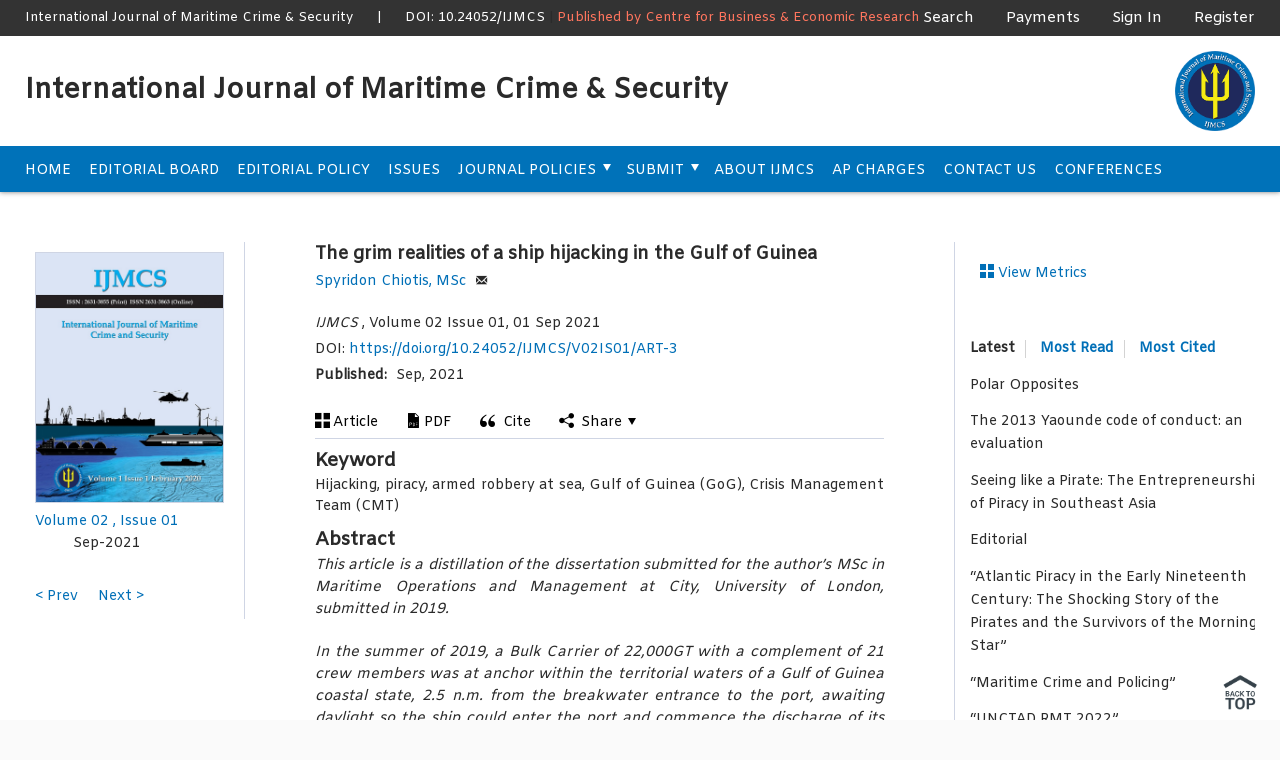

--- FILE ---
content_type: text/html; charset=UTF-8
request_url: http://www.ijmcs.co.uk/details&cid=25
body_size: 22703
content:

<!DOCTYPE html>

<html lang="en">
<head>
<meta http-equiv="Content-Type" content="text/html; charset=UTF-8">
<title>...:: IJMCS ::...</title>
<meta name="viewport" content="width=device-width, initial-scale=1, maximum-scale=1">
<meta http-equiv="X-UA-Compatible" content="IE=Edge">

<link rel="apple-touch-icon" sizes="180x180" href="img/favicon/apple-touch-icon.png">
<link rel="icon" type="image/png" href="img/favicon/favicon-32x32.png" sizes="32x32">
<link rel="icon" type="image/png" href="img/favicon/favicon-16x16.png" sizes="16x16">


<link rel="shortcut icon" href="img/favicon/favicon.ico">

<meta name="theme-color" content="#002f65">
<link href="https://fonts.googleapis.com/css?family=Amiko" rel="stylesheet">
<link rel="stylesheet" href="https://cdnjs.cloudflare.com/ajax/libs/font-awesome/4.7.0/css/font-awesome.min.css">
<!--Merriweather-->
<link href="css/main.css?v=1.21" type="text/css" rel="stylesheet"/>
<link href="css/style.css?v=1.0" rel="stylesheet" type="text/css">
<link href="css/journal.css?v=1.01" rel="stylesheet" type="text/css">
<link href="css/MathJax.css?v=1.0" rel="stylesheet" type="text/css">
<link href="css/custom.css?v=1.1" rel="stylesheet" type="text/css">
<script src="js/jquery-1.8.3.min.js" type="text/javascript"></script>
    
                    <meta property="og:title"
                          content="The grim realities of a ship hijacking in the Gulf of Guinea" />
                    <meta property="og:description"
                          content="Spyridon Chiotis, Msc, Volume 02 Issue 01, DOI: https://doi.org/10.24052/IJMCS/V02IS01/ART-3" />
                    <meta name="twitter:description"
                          content="Spyridon Chiotis, Msc, Volume 02 Issue 01, DOI: https://doi.org/10.24052/IJMCS/V02IS01/ART-3" />
                    <meta property="og:type"
                          content="website" />
                    <meta property="og:url"
                          content="http://www.ijmcs.co.uk//details&cid=25" />

                    <meta property="og:image"
                          content="http://www.ijmcs.co.uk//img/journal_cover.jpg" />
                    <meta property="og:image:secure_url"
                          content="http://www.ijmcs.co.uk//img/journal_cover.jpg" />

                    <meta name="citation_journal_title" content="International Journal of Maritime Crime & Security">
                <meta name="citation_authors" content="Spyridon Chiotis, Msc"> 
                <meta name="citation_title" content="The grim realities of a ship hijacking in the Gulf of Guinea">
                <meta name="citation_date" content="05/08/2021">
                <meta name="citation_publication_date" content="05/08/2021">
                <meta name="citation_volume" content="Volume 02">
                <meta name="citation_issue" content="Issue 01">
                <meta name="citation_pdf_url" content="http://jbrmr.com/cdn/article_file/2021-08-05-11-40-24-AM.pdf" target="_blank">
                <meta name="citation_abstract_html_url" content="http://jbrmr.com/details&cid=25">
                <meta name="citation_fulltext_html_url" content="http://jbrmr.com/details&cid=25">
                                <meta name="dc.Contributor" content="spyridon chiotis, msc">
                    
                <meta name="dc.Title" content="The grim realities of a ship hijacking in the Gulf of Guinea">
                <meta name="dc.Date" content="05/08/2021">
                <meta name="citation_publisher" content="International Journal of Maritime Crime & Security">
								<script type="application/ld+json">
					{
						"@context": "http://schema.org",
						"@id": "http://www.ijmcs.co.uk/details&cid=25",
						"@type": "ScholarlyArticle",
						"name": "The grim realities of a ship hijacking in the Gulf of Guinea",
						"datePublished": "2021-08-05",
						"isPartOf": {
							"@id": "http://www.ijmcs.co.uk//issues&iid=103",
							"@type": "PublicationIssue",
							"issueNumber": "Issue 01",
							"datePublished": "2021-09-01",
						},
						"url": "https://doi.org/10.24052/IJMCS/V02IS01/ART-3",
						"inLanguage": "en",
						"copyrightHolder": "International Journal of Maritime Crime & Security",
						"copyrightYear": "2026",
						"publisher": "International Journal of Maritime Crime & Security",
						"sameAs": "http://www.ijmcs.co.uk/details&cid=25",
						"author": [
													{
								"name": "Spyridon Chiotis, MSc",
								"affiliation": "DPA, CSO, HSEQ Manager,",
								"@type": "Person",
							},
                        						],
						"description": "This article is a distillation of the dissertation submitted for the author&rsquo;s MSc in Maritime Operations and Management at City, University of London, submitted in 2019.
&nbsp;

In the summer of 2019, a Bulk Carrier of 22,000GT with a complement of 21 crew members was at anchor within the territorial waters of a Gulf of Guinea coastal state, 2.5 n.m. from the breakwater entrance to the port, awaiting daylight so the ship could enter the port and commence the discharge of its cargo. At midnight with all the regular security measures in force for the anchorage area, a group of armed men boarded the ship and proceeded to kidnap nine seamen. The kidnappers abducted the nine-crew comprising the ship&rsquo;s Master, Chief Engineer, Third Officer, Third Engineer, Chief Cook, and four ratings, all of them Filipinos. It was later proven the kidnappers came from a neighbouring state, and during their captivity, the nine men were held on a small island off the borders of the two states. &nbsp;All parties concerned were informed of the incident, and a company specialised in negotiating was appointed. The nine hostages were finally released after 41 days in captivity. Piracy affects shipping for centuries, with some periods of peace. It has returned more robust and aggressive, profoundly affecting shipping in specific geographical areas, exposing maritime trade and the seafarers&rsquo; lives in danger.
&nbsp;

From 2008 to 2012, piracy off the coast of East Africa drew the attention of the global community. The measures taken have suppressed piracy, and the incidents have dramatically reduced. On the other hand, piracy and kidnapping incidents in the Gulf of Guinea in West Africa have risen over the past years. The global community seems to tolerate the insecurity in the area, and only a few measures by the European Union and the United States have been introduced. The regional countries have announced measures, so did the continental African Union organisation and some local states individually, but all these efforts seem to be un-synchronised, and the actions of one party disorientate the others. The causation of piracy is not at sea: it is ashore. The spotlights of the initiatives should focus on the mainland. The global community has the expertise, experience, and mechanisms to fight this ancient crime.
&nbsp;

Both the academic and maritime communities have numerous papers about countering piracy, but none that the author has found is based on the details of one incident; they tend to focus on theoretical aspects. The author, being a permanent member of the Crisis Management Team of a shipping company, endured the hijacking of a vessel under its management in the Gulf of Guinea, and part of the vessel&rsquo;s crew was taken hostage and moved ashore into the criminals&rsquo; hideout. It then became a race against time involving specialised negotiators, the P&amp;I Club of the ship, and a PMSC to negotiate the ransom and its delivery and release of the crew as quickly as possible.
&nbsp;

Apart from the first-hand experience of being part of the Crisis Management Team for more than 40-days and nights of a ship hijacking and hostage negotiation process, the author has researched the background widely to piracy and specifically its impact in West Africa.&nbsp; He interviewed members of the crew held hostage and spoken with experts in the field.
&nbsp;

The principal reason for writing the dissertation and this article was to share the experiences and insights of a hijacking in the Gulf of Guinea, from the perspective of a shipping company with ships visiting the Gulf of Guinea on a regular basis, so that others may learn from the experiences and hopefully prepare seafarers more effectively for this maritime peril."
					}
				</script>
                
            <!-- Global site tag (gtag.js) - Google Analytics -->
        <script async src="https://www.googletagmanager.com/gtag/js?id=UA-162251730-11"></script>
        <script>
            window.dataLayer = window.dataLayer || [];
            function gtag(){dataLayer.push(arguments);}
            gtag('js', new Date());

            gtag('config', 'UA-162251730-11');
        </script>
            <script>
        jQuery.fn.removeInlineCss = (function(){
            var rootStyle = document.documentElement.style;
            var remover =
                rootStyle.removeProperty    // modern browser
                || rootStyle.removeAttribute   // old browser (ie 6-8)
            return function removeInlineCss(properties){
                if(properties == null)
                    return this.removeAttr('style');
                proporties = properties.split(/\s+/);
                return this.each(function(){
                    for(var i = 0 ; i < proporties.length ; i++)
                        remover.call(this.style, proporties[i]);
                });
            };
        })();

    </script>
</head><body class="off-canvas pg_article">
<div id="MathJax_Message" style="display: none;"></div>
<div class="master-container">
	<section class="master-header row">
	<div class="widget widget-SitePageHeader widget-instance-SitePageHeader">
		<div class="oup-header">
			<div class="center-inner-row">
				<div class="oup-header-logo">
					<a href="#">International Journal of Maritime Crime & Security&nbsp;&nbsp;&nbsp;&nbsp;&nbsp;&nbsp;|&nbsp;&nbsp;&nbsp;&nbsp;&nbsp;&nbsp;DOI: 10.24052/IJMCS</a> | <font color="#ff755e">Published by <a href="https://cberuk.com/" target="_blank" style="color: #ff755e">Centre for Business & Economic Research</a></font>
				</div>
				<ul class="oup-header-menu account-menu">
					<li class="oup-header-menu-item mobile">
						<button href="" class="btn btn-as-icon mobile-dropdown-toggle mobile-search-toggle">
							<i class="fa fa-search"><span class="screenreader-text">Search</span></i>
						</button>
					</li>
					<li class="oup-header-menu-item mobile">
                        							<a href="e-journal/index.php?route=login" class="btn btn-as-icon">
								<i class="fa fa-user-circle-o" target="_blank"><span class="screenreader-text">Account Menu</span></i>
							</a>
                            					</li>
					<li class="oup-header-menu-item mobile">
						<button href="" class="btn btn-as-icon mobile-dropdown-toggle mobile-nav-toggle">
							<i class="fa fa-bars"><span class="screenreader-text">Menu</span></i>
						</button>
					</li>
					<li class="oup-header-menu-item">
						<a href="javascript:void(0);" class="nav-link mobile-search-toggle">
							Search
						</a>
					</li>
					<li class="oup-header-menu-item"><a href="payments" class="nav-link ">Payments</a>
					</li>
                    						<li class="oup-header-menu-item desktop">
							<a href="e-journal/index.php?route=login" class="register nav-link"
							   id="header-account-info-user-fullname"> Sign In</a>
						</li>
						<li class="oup-header-menu-item desktop"><a href="e-journal/index.php?route=register"
																	class="register nav-link">Register</a></li>
                        				</ul>
			</div>
		</div>
		<div class="dropdown-panel-wrap">
			<div class="dropdown-panel mobile-search-dropdown">
				<div class="mobile-search-inner-wrap">
					<div class="navbar-search">
						<div id="MobileMicrositeSearch" class="mobile-microsite-search">
							<label for="mobile-navbar-search-filter" class="screenreader-text">Navbar Search Filter</label>
							<!--	<select class="navbar-search-filter" id="mobile-navbar-search-filter">
                                <option class="header-search-bar-filters-item" value="">All</option>
                                <option class="header-search-bar-filters-item" value="">Writer</option>
                                <option class="header-search-bar-filters-item" value="">Volume/Issue</option>
                                </select>
                                <label for="MobileMicrositeSearchTerm" class="screenreader-text">Mobile Microsite Search Term</label>-->
							<form id="shomvabona_search_form" action="search">
								<input class="mobile-search-input mobile-microsite-search-term" type="text"
									   maxlength="255" placeholder="Search" id="MobileMicrositeSearchTerm" name="q"
									   autofocus>
								<button type="submit" id="MobileMicrositeSearchIcon"
										class="mobile-microsite-search-icon mobile-search-submit icon-menu_search"></button>
							</form>
							<script type="text/javascript">
                                $('#shomvabona_search_form').submit(function () {
                                    var search_text = $.trim($('[name=q]', this).val());
                                    if (search_text == '') {
                                        alert('Please type something to search');
                                        return false;
                                    }
                                    return true;
                                });
							</script>

						</div>
					</div>
				</div>
			</div>
			<div class="dropdown-panel mobile-account-dropdown">
				<ul class="site-menu site-menu-lvl-0">

					<li class="oup-header-menu-item"><a href="payments" class="nav-link ">Payments</a>
					</li>
                    						<li class="site-menu-item site-menu-lvl-0">
							<a href="e-journal/index.php?route=login" class="register nav-link"
							   id="header-account-info-user-fullname"> Sign In</a>
						</li>
						<li class="site-menu-item"><a href="e-journal/index.php?route=register"
													  class="register nav-link">Register</a></li>
                        				</ul>
			</div>
			<div class="dropdown-panel mobile-nav-dropdown"><i
						class="desktop-nav-arrow icon-general-arrow-filled-down arrow-icon"></i><i
						class="mobile-nav-arrow icon-general_arrow-down"></i>
				<ul class="site-menu site-menu-lvl-0">
					<li class="site-menu-item site-menu-lvl-0"><a href="home"
																  class="nav-link ">Home</a></li>
					<li class="site-menu-item site-menu-lvl-0"><a href="eboard"
																  class="nav-link">Editorial Board</a></li>
					<li class="site-menu-item site-menu-lvl-0"><a href="epolicy"
																  class="nav-link">Editorial Policy</a></li>
					<li class="site-menu-item site-menu-lvl-0"><a href="issues"
																  class="nav-link">Issues</a></li>

					<li class="site-menu-item site-menu-lvl-0"><a href="" class="nav-linkdummy-link">Journal
																									 Policies</a> <i
								class="desktop-nav-arrow icon-general-arrow-filled-down arrow-icon"></i><i
								class="mobile-nav-arrow icon-general_arrow-down"></i>
						<ul class="site-menu site-menu-lvl-1">
							<li class="site-menu-item site-menu-lvl-1"><a class="nav-link"
																		  href="ethics_statement">Statement
																															 of
																															 Ethics</a>
							</li>
							<li class="site-menu-item site-menu-lvl-1"><a class="nav-link"
																		  href="open_access">Statement
																														of
																														Open
																														Access</a>
							</li>
							<li class="site-menu-item site-menu-lvl-1"><a class="nav-link"
																		  href="copyright_policy">Copyright
																															 Policies</a>
							</li>
							<li class="site-menu-item site-menu-lvl-1"><a class="nav-link"
																		  href="complaints_procedure">Complaints
																																 Procedure</a>
							</li>
						</ul>
					</li>

					<li class="site-menu-item site-menu-lvl-0"><a href="#" class="nav-link dummy-link">Submit</a> <i
								class="desktop-nav-arrow icon-general-arrow-filled-down arrow-icon"></i><i
								class="mobile-nav-arrow icon-general_arrow-down"></i>
						<ul class="site-menu site-menu-lvl-1">
							<li class="site-menu-item site-menu-lvl-1"><a class="nav-link"
																		  href="e-journal/index.php?route=login">Submit
																												 Manuscript
																												 Online</a>
							</li>
							<li class="site-menu-item site-menu-lvl-1"><a class="nav-link"
																		  href="sub_guide">Submission
																													  Guidelines</a>
							</li>
							<li class="site-menu-item site-menu-lvl-1"><a class="nav-link"
																		  href="call_for_papers">Call
																															For
																															Papers</a>
							</li>
							<li class="site-menu-item site-menu-lvl-1"><a class="nav-link"
																		  href="publication_fee">Publication
																															Fee</a>
							</li>
						</ul>
					</li>
					<li class="site-menu-item site-menu-lvl-0"><a href="about"
																  class="nav-link ">About IJMCS</a>
					</li>
					<li class="site-menu-item site-menu-lvl-0"><a href="publication_fee"
																  class="nav-link ">AP Charges</a></li>
					<li class="site-menu-item site-menu-lvl-0"><a href="contactus"
																  class="nav-link ">Contact Us</a></li>
					<li class="site-menu-item site-menu-lvl-0"><a href="http://cberuk.com/" class="nav-link ">Conferences</a>
					</li>
				</ul>

			</div>

		</div>
		<div class="journal-header journal-bg">
			<div class="center-inner-row">
				<h1 class=" journal-logo-container" title="International Journal of Maritime Crime & Security">
					<!--<img class="journal-logo" src="img/banner.png" alt="International Journal of Maritime Crime & Security">-->
                    International Journal of Maritime Crime & Security				</h1>
				<div class="society-logo-block">
					<div class="society-block-inner-wrap">
						<a href="" class="society-logo-container"><img
									id="logo-InternationalSocietyforComputationalBiology" class="society-logo"
									src="cdn/logo/202002202196.png" alt="International Journal of Maritime Crime & Security"></a>
					</div>
				</div>
			</div>
		</div>
		<div class="navbar">
			<div class="center-inner-row">
				<nav class="navbar-menu"><i class="desktop-nav-arrow icon-general-arrow-filled-down arrow-icon"></i><i
							class="mobile-nav-arrow icon-general_arrow-down"></i>
					<ul class="site-menu site-menu-lvl-0">
						<li class="site-menu-item site-menu-lvl-0"><a href="home"
																	  class="nav-link">Home</a></li>


						<li class="site-menu-item site-menu-lvl-0"><a href="eboard"
																	  class="nav-link">Editorial Board</a></li>
						<li class="site-menu-item site-menu-lvl-0"><a href="epolicy"
																	  class="nav-link">Editorial Policy</a></li>
						<li class="site-menu-item site-menu-lvl-0"><a href="issues"
																	  class="nav-link">Issues</a></li>


						<li class="site-menu-item site-menu-lvl-0"><a href="" class="nav-linkdummy-link">Journal
																										 Policies</a> <i
									class="desktop-nav-arrow icon-general-arrow-filled-down arrow-icon"></i><i
									class="mobile-nav-arrow icon-general_arrow-down"></i>
							<ul class="site-menu site-menu-lvl-1">
								<li class="site-menu-item site-menu-lvl-1"><a
											href="ethics_statement">Statement of Ethics</a>
								</li>
								<li class="site-menu-item site-menu-lvl-1"><a
											href="open_access">Statement of Open Access</a>
								</li>
								<li class="site-menu-item site-menu-lvl-1"><a
											href="copyright_policy">Copyright Policies</a>
								</li>
								<li class="site-menu-item site-menu-lvl-1"><a
											href="complaints_procedure">Complaints
																								   Procedure</a></li>
							</ul>
						</li>

						<li class="site-menu-item site-menu-lvl-0"><a href="" class="nav-linkdummy-link">Submit</a> <i
									class="desktop-nav-arrow icon-general-arrow-filled-down arrow-icon"></i><i
									class="mobile-nav-arrow icon-general_arrow-down"></i>
							<ul class="site-menu site-menu-lvl-1">
								<li class="site-menu-item site-menu-lvl-1"><a href="e-journal/index.php?route=login">Submit
																													 Manuscript
																													 Online</a>
								</li>
								<li class="site-menu-item site-menu-lvl-1"><a
											href="sub_guide">Submission Guidelines</a></li>
								<li class="site-menu-item site-menu-lvl-1"><a
											href="call_for_papers">Call For Papers</a></li>
								<li class="site-menu-item site-menu-lvl-1"><a
											href="publication_fee">AP Charges</a></li>
							</ul>
						</li>
						<li class="site-menu-item site-menu-lvl-0"><a href="about"
																	  class="nav-link">About IJMCS</a>
						</li>


						<li class="site-menu-item site-menu-lvl-0"><a href="publication_fee"
																	  class="nav-link">AP Charges</a></li>

						<li class="site-menu-item site-menu-lvl-0"><a href="contactus"
																	  class="nav-link">Contact Us</a></li>

						<li class="site-menu-item site-menu-lvl-0"><a href="http://cberuk.com/" class="nav-link">Conferences</a>
						</li>
					</ul>
				</nav>
				<!--<div class="navbar-search-container">
                <div class="navbar-search">
                <div id="MicrositeSearch" class="microsite-search">

                <label for="navbar-search-filter" class="screenreader-text">search filter</label>
                <select class="navbar-search-filter" id="navbar-search-filter">
                    <option class="header-search-bar-filters-item" value="">All</option>
                    <option class="header-search-bar-filters-item" value="">Writer</option>
                    <option class="header-search-bar-filters-item" value="">Volume/Issue</option>
                </select>
                <label for="MicrositeSearchTerm" class="screenreader-text">search input</label>
                <input class="navbar-search-input microsite-search-term" type="text" maxlength="255" id="MicrositeSearchTerm" title="search input">
                <span id="MicrositeSearchIcon" class="microsite-search-icon navbar-search-submit icon-menu_search"></span>

                </div>
                </div>
                </div>-->
			</div>
		</div>
	</div>
</section>    	<main id="main" tabindex="-1">
		
		<main id="main" tabindex="-1">
    <section class="master-main row">
        <div class="center-inner-row no-overflow">
            <div class="page-column-wrap">
                <div id="InfoColumn" class="page-column page-column--left">
                                        <div class="info-inner-wrap">
                                                <div class="info-widget-wrap">
                            <div class="widget widget-IssueInfo widget-instance-OUP_IssueInfo_Article">
                                <div id="issueInfo-OUP_IssueInfo_Article" class="article-info-wrap clearfix"> <i class="icon-general-close mobile-nav-btn nav-open"></i>
                                                                        <div class="article-issue-img">
                                        <a href="">
                                        <img id="issueImage" class="fb-featured-image" src="img/journal_cover.jpg" alt="Issue Cover" />
                                        </a>
                                    
                                    </div>
                                    <div class="article-issue-info text-center">

                                                                                <div class="volume-issue__wrap">
                                            <a href="">
                                                <div class="volume trailing-comma">
                                                    Volume 02                                                </div>
                                                <div class="issue">
                                                    Issue 01                                                </div>
                                            </a>
                                        </div>
                                        <div class="ii-pub-date">
                                            Sep-2021                                        </div>
                                                                            </div>
                                </div>
                            </div>
                            <div class="content-nav"> </div>
                            <div class="widget widget-ArticleNavLinks widget-instance-OUP_ArticleNavLinks_Article">
                                <ul class="inline-list">
                                                                        <li class="prev arrow"> <a href="details&cid=24">&lt; Prev</a> </li>
                                                                        <li class="empty arrow">&nbsp;</li>
                                                                        <li class="next arrow"> <a href="details&cid=26">Next &gt;</a> </li>
                                                                    </ul>
                            </div>
                        </div>
                    </div>
                </div>
                <div id="ContentColumn" class="page-column page-column--center">
                                        <div class="content-inner-wrap">

                        <div class="widget widget-ArticleTopInfo widget-instance-OUP_Abstract_ArticleTop_Info_Widget">
                            <div class="module-widget article-top-widget">
                                <div class="access-state-logos all-viewports"> </div>
                                <div class="widget-items">
                                                                        <h1 class="wi-article-title article-title-main">
                                        The grim realities of a ship hijacking in the Gulf of Guinea                                    </h1>
                                    <div class="wi-authors">
                                        <div class="al-authors-list">

                                                                                                                        <span class="al-author-name"> 
                                                <span class="al-author-info-wrap arrow-up">
                                                <div id="authorInfo_OUP_Abstract_ArticleTop_Info_Widget" class="info-card-author">
                                                    <div class="name-role-wrap">
                                                        <div class="info-card-name">Spyridon Chiotis, MSc</div>
                                                    </div>
                                                    <div class="info-card-affilitation">
                                                        <div class="aff">DPA, CSO, HSEQ Manager,</div>
                                                    </div>
                                                    <div class="info-card-note"> <a reveal-id="btx568-cor1" data-open="btx568-cor1" class="link link-ref link-reveal xref-default"></a> </div>
                                                    <div class="info-author-correspondence"> To whom correspondence should be addressed. </div>
                                                    <div class="info-card-search-label"> Search for other works by this author on: </div>
                                                    <div class="info-card-search info-card-search-pubmed"> 
                                                    <a href="http://www.ncbi.nlm.nih.gov/pubmed?cmd=search&amp;term=Spyridon Chiotis, MSc" target="_blank">PubMed</a> 
                                                    </div>
                                                    <div class="info-card-search info-card-search-google"> 
                                                    <a href="http://scholar.google.com/scholar?q=&quot;author:Spyridon Chiotis, MSc" target="_blank">Google Scholar</a> 
                                                    </div>
                                                </div>
                                                </span>
                                        
                                                <a class="linked-name" href="javascript:;">
                                                    Spyridon Chiotis, MSc                                                </a>
                                                </span>
                                            

                                        </div>
                                    </div>



                                    <div class="pub-history-wrap clearfix">
                                        <div class="pub-history-row clearfix">
                                            <div class="ww-citation-primary">
                                                <em>
                                                    IJMCS                                                </em>,
                                                Volume 02 Issue 01,
                                                                                                01 Sep 2021                                                <!--, Pages 1–8-->
                                                                                                <br>
                                                DOI: <a href='https://doi.org/10.24052/IJMCS/V02IS01/ART-3' target="_blank">https://doi.org/10.24052/IJMCS/V02IS01/ART-3</a>
                                                                                            </div>
                                        </div>
                                        <div class="pub-history-row clearfix">
                                            <div class="ww-citation-date-wrap">
                                                <div class="citation-label">Published:</div>
                                                <div class="citation-date">
                                                                                                        Sep, 2021                                                </div>
                                            </div>
                                                                                    </div>
                                        <div class="ww-history">
                                            <div class="history-entry">
                                                <div class="wi-state">Received:</div>
                                                <div class="wi-date">
                                                    05 Aug, 2021                                                </div>
                                            </div>
                                            <div class="history-entry">
                                                <div class="wi-state">Revision Received:</div>
                                                <div class="wi-date">
                                                    05 Aug, 2021                                                </div>
                                            </div>
                                            <div class="history-entry">
                                                <div class="wi-state">Accepted:</div>
                                                <div class="wi-date">
                                                    05 Aug, 2021                                                </div>
                                            </div>
                                            <div class="ww-history-close"><a>Close</a>
                                            </div>
                                        </div>
                                        <!-- /.ww-history -->
                                    </div>
                                                                    </div>
                            </div>
                        </div>
                        <div class="widget widget-ArticleLinks widget-instance-OUP_Article_Links_Widget"> </div>
                                                <div class="toolbar-wrap">
                            <div class="toolbar-inner-wrap">
                                <ul id="Toolbar" role="navigation">
                                    <li class="toolbar-item">
                                        <div class="widget"> <a href="#"><i class="icon-menu_views"></i><span>Article</span></a>
                                        </div>
                                    </li>
                                    <li class="toolbar-item">
                                        <div class="widget">
                                            <a href="cdn/article_file/2021-08-05-11-40-24-AM.pdf" 
                                               download="The grim realities of a ship hijacking in the Gulf of Guinea.pdf"
                                               onClick="update_download_metrics()"><i class="icon-menu_pdf"></i><span>PDF</span></a>
                                        </div>
                                    </li>
                                    <li class="toolbar-item">
                                        <div class="widget widget-ToolboxGetCitation widget-instance-OUP_Get_Citation"> <a href="#" data-reveal-id="getCitation" data-reveal><i class="icon-read-more"></i><span>Cite</span></a>
                                            <div id="getCitation" class="reveal-modal" data-reveal>
                                                <div class="modal-title">Citation</div>
                                                <p>
                                                                                                        Spyridon Chiotis, Msc;
                                                    The grim realities of a ship hijacking in the Gulf of Guinea,
                                                    <em>
                                                        IJMCS                                                    </em>,
                                                    Volume 02 Issue 01,
                                                    05 Aug 2021                                                    <!--, Pages 181–189, -->
                                                                                                        <br>
                                                    <a href=''>
                                                        https://doi.org/10.24052/IJMCS/V02IS01/ART-3                                                    </a>
                                                    
                                                </p>
                                                <a class="close-reveal-modal" href="javascript:;"><i class="icon-general-close"></i><span class="screenreader-text">Close</span></a>
                                            </div>
                                        </div>
                                    </li>
                                    <li class="toolbar-item item-with-dropdown item-share last"> <a class="drop-trigger" href="javascript:;" data-dropdown="ShareDrop" aria-haspopup="true"> <i class="icon-menu_share"></i>
		<div class="toolbar-label">
			<div class="toolbar-text">Share</div>
			<i class="icon-general-arrow-filled-down arrow-icon"></i> </div>
		</a>
                                        <ul id="ShareDrop" class="addthis_toolbox addthis_default_style addthis_20x20_style f-dropdown" data-dropdown-content aria-label="submenu">
                                            <div class="arrow-up"></div>
                                            <!--<li><a class="addthis_button_email"><span>Email</span></a>
                                            </li>-->
                                            <li><a class="" onClick="twt_click()"><span>Twitter</span></a>
                                            </li>
                                            <li><a class="" onClick="fbs_click()"><span>Facebook</span></a></li>
                                            <li><a class="" onClick="LinkedIn_click()"><span>LinkedIn</span></a></li>
                                        </ul>
                                    </li>
                                </ul>
                            </div>
                        </div>
                                                                        <div class="article-body">
                            <div id="ContentTab" class="content active">
                                <div class="widget widget-ArticleFulltext widget-instance-OUP_Abstract_Article_FullText_Widget">
                                    <div class="module-widget">
                                        <div class="widget-items" data-widgetname="ArticleFulltext">
                                                                                        <section class="abstract">

                                                <section class="sec">
                                                    <div class="title -title">Keyword</div>
                                                    <p>
                                                        Hijacking, piracy, armed robbery at sea, Gulf of Guinea (GoG), Crisis Management Team (CMT)                                                    </p>
                                                </section>
                                                <section class="sec">
                                                    <div class="title -title">Abstract</div>
                                                    <p>
                                                        <p style="margin-left:0in; margin-right:0in; text-align:justify"><span style="font-size:12pt"><span style="font-family:&quot;Times New Roman&quot;,serif"><em><span style="font-size:11.0pt"><span style="font-family:&quot;Open Sans&quot;,sans-serif">This article is a distillation of the dissertation submitted for the author&rsquo;s MSc in Maritime Operations and Management at City, University of London, submitted in 2019.</span></span></em></span></span><br />
&nbsp;</p>

<p style="margin-left:0in; margin-right:0in; text-align:justify"><span style="font-size:12pt"><span style="font-family:&quot;Times New Roman&quot;,serif"><em><span style="font-size:11.0pt"><span style="font-family:&quot;Open Sans&quot;,sans-serif">In the summer of 2019, a Bulk Carrier of 22,000GT with a complement of 21 crew members was at anchor within the territorial waters of a Gulf of Guinea coastal state, 2.5 n.m. from the breakwater entrance to the port, awaiting daylight so the ship could enter the port and commence the discharge of its cargo. At midnight with all the regular security measures in force for the anchorage area, a group of armed men boarded the ship and proceeded to kidnap nine seamen. The kidnappers abducted the nine-crew comprising the ship&rsquo;s Master, Chief Engineer, Third Officer, Third Engineer, Chief Cook, and four ratings, all of them Filipinos. It was later proven the kidnappers came from a neighbouring state, and during their captivity, the nine men were held on a small island off the borders of the two states. &nbsp;All parties concerned were informed of the incident, and a company specialised in negotiating was appointed. The nine hostages were finally released after 41 days in captivity. Piracy affects shipping for centuries, with some periods of peace. It has returned more robust and aggressive, profoundly affecting shipping in specific geographical areas, exposing maritime trade and the seafarers&rsquo; lives in danger.</span></span></em></span></span><br />
&nbsp;</p>

<p style="margin-left:0in; margin-right:0in; text-align:justify"><span style="font-size:12pt"><span style="font-family:&quot;Times New Roman&quot;,serif"><em><span style="font-size:11.0pt"><span style="font-family:&quot;Open Sans&quot;,sans-serif">From 2008 to 2012, piracy off the coast of East Africa drew the attention of the global community. The measures taken have suppressed piracy, and the incidents have dramatically reduced. On the other hand, piracy and kidnapping incidents in the Gulf of Guinea in West Africa have risen over the past years. The global community seems to tolerate the insecurity in the area, and only a few measures by the European Union and the United States have been introduced. The regional countries have announced measures, so did the continental African Union organisation and some local states individually, but all these efforts seem to be un-synchronised, and the actions of one party disorientate the others. The causation of piracy is not at sea: it is ashore. The spotlights of the initiatives should focus on the mainland. The global community has the expertise, experience, and mechanisms to fight this ancient crime.</span></span></em></span></span><br />
&nbsp;</p>

<p style="margin-left:0in; margin-right:0in; text-align:justify"><span style="font-size:12pt"><span style="font-family:&quot;Times New Roman&quot;,serif"><em><span style="font-size:11.0pt"><span style="font-family:&quot;Open Sans&quot;,sans-serif">Both the academic and maritime communities have numerous papers about countering piracy, but none that the author has found is based on the details of one incident; they tend to focus on theoretical aspects. The author, being a permanent member of the Crisis Management Team of a shipping company, endured the hijacking of a vessel under its management in the Gulf of Guinea, and part of the vessel&rsquo;s crew was taken hostage and moved ashore into the criminals&rsquo; hideout. It then became a race against time involving specialised negotiators, the P&amp;I Club of the ship, and a PMSC to negotiate the ransom and its delivery and release of the crew as quickly as possible.</span></span></em></span></span><br />
&nbsp;</p>

<p style="margin-left:0in; margin-right:0in; text-align:justify"><span style="font-size:12pt"><span style="font-family:&quot;Times New Roman&quot;,serif"><em><span style="font-size:11.0pt"><span style="font-family:&quot;Open Sans&quot;,sans-serif">Apart from the first-hand experience of being part of the Crisis Management Team for more than 40-days and nights of a ship hijacking and hostage negotiation process, the author has researched the background widely to piracy and specifically its impact in West Africa.&nbsp; He interviewed members of the crew held hostage and spoken with experts in the field.</span></span></em></span></span><br />
&nbsp;</p>

<p style="margin-left:0in; margin-right:0in; text-align:justify"><span style="font-size:12pt"><span style="font-family:&quot;Times New Roman&quot;,serif"><em><span style="font-size:11.0pt"><span style="font-family:&quot;Open Sans&quot;,sans-serif">The principal reason for writing the dissertation and this article was to share the experiences and insights of a hijacking in the Gulf of Guinea, from the perspective of a shipping company with ships visiting the Gulf of Guinea on a regular basis, so that others may learn from the experiences and hopefully prepare seafarers more effectively for this maritime peril.</span></span></em></span></span></p>                                                    </p>
                                                </section>
                                                                                                <section class="sec">
                                                    <br>
                                                    <a href="cdn/article_file/2021-08-05-11-40-24-AM.pdf">
                                                        <i class="icon-menu_pdf"></i>
                                                        <span>Download Full Text Here</span>
                                                    </a>
                                                </section>
                                                                                                                                                
                                                <section class="sec" id="ref-wrapper-l">
                                                <hr>    
                                                    <div class="title -title">References</div>
                                                
                                                        <ul>
	<li style="text-align:justify"><span style="font-size:12pt"><span style="font-family:&quot;Times New Roman&quot;,serif"><span style="font-size:9.0pt"><span style="font-family:&quot;Book Antiqua&quot;,serif"><span style="color:black">2050 AIM STRATEGY. 2012. [online]. [Accessed 12 December 2019]. Available from World Wide Web </span></span></span><span style="font-size:9.0pt"><span style="font-family:&quot;Book Antiqua&quot;,serif"><span style="color:black"><a href="https://cggrps.com/wp-content/uploads/2050-AIMStrategy_EN.pdf" style="color:blue; text-decoration:underline"><span style="color:black">https://cggrps.com/wp-content/uploads/2050-AIMStrategy_EN.pdf</span></a></span></span></span></span></span></li>
	<li style="text-align:justify"><span style="font-size:12pt"><span style="font-family:&quot;Times New Roman&quot;,serif"><span style="font-size:9.0pt"><span style="font-family:&quot;Book Antiqua&quot;,serif"><span style="color:black">ABRAHAMSEN, WILLIAMS. 2005. The Globalisation of Private Security. [online].</span></span></span></span></span></li>
	<li style="text-align:justify"><span style="font-size:12pt"><span style="font-family:&quot;Times New Roman&quot;,serif"><span style="font-size:9.0pt"><span style="font-family:&quot;Book Antiqua&quot;,serif"><span style="color:black">[Accessed 10 February 2020]. Available from World Wide Web:</span></span></span></span></span></li>
	<li style="text-align:justify"><span style="font-size:12pt"><span style="font-family:&quot;Times New Roman&quot;,serif"><span style="font-size:9.0pt"><span style="font-family:&quot;Book Antiqua&quot;,serif"><span style="color:black">&lt;</span></span></span><span style="font-size:9.0pt"><span style="font-family:&quot;Book Antiqua&quot;,serif"><span style="color:black"><a href="http://users.aber.ac.uk/rbh/privatesecurity/country%20report-nigeria.pdf" style="color:blue; text-decoration:underline"><span style="color:black">http://users.aber.ac.uk/rbh/privatesecurity/country%20report-nigeria.pdf</span></a></span></span></span><span style="font-size:9.0pt"><span style="font-family:&quot;Book Antiqua&quot;,serif"><span style="color:black">&gt;</span></span></span></span></span></li>
	<li style="text-align:justify"><span style="font-size:12pt"><span style="font-family:&quot;Times New Roman&quot;,serif"><span style="font-size:9.0pt"><span style="font-family:&quot;Book Antiqua&quot;,serif"><span style="color:black">AFRICAN UNION. 2016. The African Charter on Maritime Security and Safety and development in Africa (Lome Charter). [online]. [Accessed 18 February 2020].</span></span></span></span></span></li>
	<li style="text-align:justify"><span style="font-size:12pt"><span style="font-family:&quot;Times New Roman&quot;,serif"><span style="font-size:9.0pt"><span style="font-family:&quot;Book Antiqua&quot;,serif"><span style="color:black">Available from World Wide Web: </span></span></span></span></span></li>
	<li style="text-align:justify"><span style="font-size:12pt"><span style="font-family:&quot;Times New Roman&quot;,serif"><span style="font-size:9.0pt"><span style="font-family:&quot;Book Antiqua&quot;,serif"><span style="color:black">&lt;</span></span></span><span style="font-size:9.0pt"><span style="font-family:&quot;Book Antiqua&quot;,serif"><span style="color:black"><a href="https://au.int/sites/default/files/treaties/37286-slafrican_" style="color:blue; text-decoration:underline"><span style="color:black">https://au.int/sites/default/files/treaties/37286-slafrican_</span></a></span></span></span><span style="font-size:9.0pt"><span style="font-family:&quot;Book Antiqua&quot;,serif"><span style="color:black"> charter_on_maritime_security_and_safety_and_development_in_africa_lome_charter.pdf&gt;</span></span></span></span></span></li>
	<li style="text-align:justify"><span style="font-size:12pt"><span style="font-family:&quot;Times New Roman&quot;,serif"><span style="font-size:9.0pt"><span style="font-family:&quot;Book Antiqua&quot;,serif"><span style="color:black">BAN KI-MOON. 2010. United Nation News. [online]. [Accessed 10 Feb 2020].</span></span></span></span></span></li>
	<li style="text-align:justify"><span style="font-size:12pt"><span style="font-family:&quot;Times New Roman&quot;,serif"><span style="font-size:9.0pt"><span style="font-family:&quot;Book Antiqua&quot;,serif"><span style="color:black">Available from World Wide Web: </span></span></span></span></span></li>
	<li style="text-align:justify"><span style="font-size:12pt"><span style="font-family:&quot;Times New Roman&quot;,serif"><span style="font-size:9.0pt"><span style="font-family:&quot;Book Antiqua&quot;,serif"><span style="color:black">&lt;</span></span></span><span style="font-size:9.0pt"><span style="font-family:&quot;Book Antiqua&quot;,serif"><span style="color:black"><a href="https://news.un.org/en/story/2010/11/357962-" style="color:blue; text-decoration:underline"><span style="color:black">https://news.un.org/en/story/2010/11/357962-</span></a></span></span></span><span style="font-size:9.0pt"><span style="font-family:&quot;Book Antiqua&quot;,serif"><span style="color:black">pirates-somalia-committing-more-violence-despite-naval-patrols-ban&gt;</span></span></span></span></span></li>
	<li style="text-align:justify"><span style="font-size:12pt"><span style="font-family:&quot;Times New Roman&quot;,serif"><span style="font-size:9.0pt"><span style="font-family:&quot;Book Antiqua&quot;,serif"><span style="color:black">BMP5. 2018. BMP5. [online]. [Accessed 19 January 2020]. Available from World</span></span></span></span></span></li>
	<li style="text-align:justify"><span style="font-size:12pt"><span style="font-family:&quot;Times New Roman&quot;,serif"><span style="font-size:9.0pt"><span style="font-family:&quot;Book Antiqua&quot;,serif"><span style="color:black">Wide Web: &lt;</span></span></span><span style="font-size:9.0pt"><span style="font-family:&quot;Book Antiqua&quot;,serif"><span style="color:black"><a href="https://eunavfor.eu/wp-content/uploads/2018/06/BMP5-PP.pdf" style="color:blue; text-decoration:underline"><span style="color:black">https://eunavfor.eu/wp-content/uploads/2018/06/BMP5-PP.pdf</span></a></span></span></span><span style="font-size:9.0pt"><span style="font-family:&quot;Book Antiqua&quot;,serif"><span style="color:black">&gt;</span></span></span></span></span></li>
	<li style="text-align:justify"><span style="font-size:12pt"><span style="font-family:&quot;Times New Roman&quot;,serif"><span style="font-size:9.0pt"><span style="font-family:&quot;Book Antiqua&quot;,serif"><span style="color:black">BRAUND, D.C. 1993. Piracy under the principate and the ideology of imperial</span></span></span></span></span></li>
	<li style="text-align:justify"><span style="font-size:12pt"><span style="font-family:&quot;Times New Roman&quot;,serif"><span style="font-size:9.0pt"><span style="font-family:&quot;Book Antiqua&quot;,serif"><span style="color:black">eradication. In: G. Shipley J. RICH, (ed). War and society in the Roman world, London: Routledge, pp.195-212.</span></span></span></span></span></li>
	<li style="text-align:justify"><span style="font-size:12pt"><span style="font-family:&quot;Times New Roman&quot;,serif"><span style="font-size:9.0pt"><span style="font-family:&quot;Book Antiqua&quot;,serif"><span style="color:black">CHINAZOR MEGBOLU. 2019. Nigeria maritime 360. [online]. [Accessed 11 March</span></span></span></span></span></li>
	<li style="text-align:justify"><span style="font-size:12pt"><span style="font-family:&quot;Times New Roman&quot;,serif"><span style="font-size:9.0pt"><span style="font-family:&quot;Book Antiqua&quot;,serif"><span style="color:black">2020]. Available from World Wide Web: </span></span></span></span></span></li>
	<li style="text-align:justify"><span style="font-size:12pt"><span style="font-family:&quot;Times New Roman&quot;,serif"><span style="font-size:9.0pt"><span style="font-family:&quot;Book Antiqua&quot;,serif"><span style="color:black">&lt;</span></span></span><span style="font-size:9.0pt"><span style="font-family:&quot;Book Antiqua&quot;,serif"><span style="color:black"><a href="https://nigeriamaritime360.com/deep-blueproject-" style="color:blue; text-decoration:underline"><span style="color:black">https://nigeriamaritime360.com/deep-blueproject-</span></a></span></span></span><span style="font-size:9.0pt"><span style="font-family:&quot;Book Antiqua&quot;,serif"><span style="color:black">graduates-new-intelligence-officers/&gt;</span></span></span></span></span></li>
	<li style="text-align:justify"><span style="font-size:12pt"><span style="font-family:&quot;Times New Roman&quot;,serif"><span style="font-size:9.0pt"><span style="font-family:&quot;Book Antiqua&quot;,serif"><span style="color:black">CYRIL OBI. 2009. Nigeria&rsquo;s Niger Delta: Understanding the Complex Drivers of Violent Oil-related Conflict. Africa Development. XXXIV (2), pp.103-128.</span></span></span></span></span></li>
	<li style="text-align:justify"><span style="font-size:12pt"><span style="font-family:&quot;Times New Roman&quot;,serif"><span style="font-size:9.0pt"><span style="font-family:&quot;Book Antiqua&quot;,serif"><span style="color:black">DAVID RIDER. 2018. </span></span></span></span></span></li>
	<li style="text-align:justify"><span style="font-size:12pt"><span style="font-family:&quot;Times New Roman&quot;,serif"><span style="font-size:9.0pt"><span style="font-family:&quot;Book Antiqua&quot;,serif"><span style="color:black"><a href="http://www.marsecreview.com/" style="color:blue; text-decoration:underline"><span style="color:black">http://www.marsecreview.com/</span></a>.[online]. [Accessed 12 February 2020]. Available from World Wide Web:</span></span></span></span></span></li>
	<li style="text-align:justify"><span style="font-size:12pt"><span style="font-family:&quot;Times New Roman&quot;,serif"><span style="font-size:9.0pt"><span style="font-family:&quot;Book Antiqua&quot;,serif"><span style="color:black">&lt;</span></span></span><span style="font-size:9.0pt"><span style="font-family:&quot;Book Antiqua&quot;,serif"><span style="color:black"><a href="http://www.marsecreview.com/2018/05/nigeria-no-armed-guards/" style="color:blue; text-decoration:underline"><span style="color:black">http://www.marsecreview.com/2018/05/nigeria-no-armed-guards/</span></a></span></span></span><span style="font-size:9.0pt"><span style="font-family:&quot;Book Antiqua&quot;,serif"><span style="color:black">&gt;</span></span></span></span></span></li>
	<li style="text-align:justify"><span style="font-size:12pt"><span style="font-family:&quot;Times New Roman&quot;,serif"><span style="font-size:9.0pt"><span style="font-family:&quot;Book Antiqua&quot;,serif"><span style="color:black">DIRK SIEBELS. 2019. Maritime Security in East and West Africa. Switzerland: Palgrave Macmillan.</span></span></span></span></span></li>
	<li style="text-align:justify"><span style="font-size:12pt"><span style="font-family:&quot;Times New Roman&quot;,serif"><span style="font-size:9.0pt"><span style="font-family:&quot;Book Antiqua&quot;,serif"><span style="color:black">DIRK SIEBELS. Sleeping with bended knees? Regional efforts to improve maritime security in West and Central Africa. [online]. [Accessed 10 April 2020]. Available from World Wide Web:</span></span></span></span></span></li>
	<li style="text-align:justify"><span style="font-size:12pt"><span style="font-family:&quot;Times New Roman&quot;,serif"><span style="font-size:9.0pt"><span style="font-family:&quot;Book Antiqua&quot;,serif"><span style="color:black">&lt;</span></span></span><span style="font-size:9.0pt"><span style="font-family:&quot;Book Antiqua&quot;,serif"><span style="color:black"><a href="https://www.academia.edu/32678601/Sleeping_with_bended_knees_Regional_eff" style="color:blue; text-decoration:underline"><span style="color:black">https://www.academia.edu/32678601/Sleeping_with_bended_knees_Regional_eff</span></a></span></span></span></span></span></li>
	<li style="text-align:justify"><span style="font-size:12pt"><span style="font-family:&quot;Times New Roman&quot;,serif"><span style="font-size:9.0pt"><span style="font-family:&quot;Book Antiqua&quot;,serif"><span style="color:black">orts_to_improve_maritime_security_in_West_and_Central_Africa?email_work_card=title&gt;</span></span></span></span></span></li>
	<li style="text-align:justify"><span style="font-size:12pt"><span style="font-family:&quot;Times New Roman&quot;,serif"><span style="font-size:9.0pt"><span style="font-family:&quot;Book Antiqua&quot;,serif"><span style="color:black">DOMINIC DONALD. 2011. Sanctuary, Shipowners and Paying Ransoms. The RUSI Journal. 156(6), pp.12-19.</span></span></span></span></span></li>
	<li style="text-align:justify"><span style="font-size:12pt"><span style="font-family:&quot;Times New Roman&quot;,serif"><span style="font-size:9.0pt"><span style="font-family:&quot;Book Antiqua&quot;,serif"><span style="color:black">ECOWAS. 2018. Action Plan to Address Illicit Drug Trafficking, Organized Crime and Drug Abuse in West Africa. Abuja: ECOWAS Commission, p.22.</span></span></span></span></span></li>
	<li style="text-align:justify"><span style="font-size:12pt"><span style="font-family:&quot;Times New Roman&quot;,serif"><span style="font-size:9.0pt"><span style="font-family:&quot;Book Antiqua&quot;,serif"><span style="color:black">ERIC FR&Eacute;CON. 2006. Indonesia Key to End Piracy in Malacca Straits. The Jakarta Post, 6 August.</span></span></span></span></span></li>
	<li style="text-align:justify"><span style="font-size:12pt"><span style="font-family:&quot;Times New Roman&quot;,serif"><span style="font-size:9.0pt"><span style="font-family:&quot;Book Antiqua&quot;,serif"><span style="color:black">EU. 2014. E.U. Maritime Security Strategy. [online]. [Accessed 17 February 2020]. Available from World Wide Web:</span></span></span></span></span></li>
	<li style="text-align:justify"><span style="font-size:12pt"><span style="font-family:&quot;Times New Roman&quot;,serif"><span style="font-size:9.0pt"><span style="font-family:&quot;Book Antiqua&quot;,serif"><span style="color:black">&lt;</span></span></span><span style="font-size:9.0pt"><span style="font-family:&quot;Book Antiqua&quot;,serif"><span style="color:black"><a href="http://register.consilium.europa.eu/doc/srv?l=EN&amp;f=ST%2011205%202014%20INI" style="color:blue; text-decoration:underline"><span style="color:black">http://register.consilium.europa.eu/doc/srv?l=EN&amp;f=ST%2011205%202014%20INI</span></a></span></span></span><span style="font-size:9.0pt"><span style="font-family:&quot;Book Antiqua&quot;,serif"><span style="color:black">T&gt;</span></span></span></span></span></li>
	<li style="text-align:justify"><span style="font-size:12pt"><span style="font-family:&quot;Times New Roman&quot;,serif"><span style="font-size:9.0pt"><span style="font-family:&quot;Book Antiqua&quot;,serif"><span style="color:black">EU. 2015. EU GoG 2015-2020 Action Plan. [online]. [Accessed 17 February 2020]. Available from World Wide Web:</span></span></span></span></span></li>
	<li style="text-align:justify"><span style="font-size:12pt"><span style="font-family:&quot;Times New Roman&quot;,serif"><span style="font-size:9.0pt"><span style="font-family:&quot;Book Antiqua&quot;,serif"><span style="color:black">&lt;</span></span></span><span style="font-size:9.0pt"><span style="font-family:&quot;Book Antiqua&quot;,serif"><span style="color:black"><a href="https://www.consilium.europa.eu/media/21521/st07168en15.pdf" style="color:blue; text-decoration:underline"><span style="color:black">https://www.consilium.europa.eu/media/21521/st07168en15.pdf</span></a></span></span></span><span style="font-size:9.0pt"><span style="font-family:&quot;Book Antiqua&quot;,serif"><span style="color:black">&gt;</span></span></span></span></span></li>
	<li style="text-align:justify"><span style="font-size:12pt"><span style="font-family:&quot;Times New Roman&quot;,serif"><span style="font-size:9.0pt"><span style="font-family:&quot;Book Antiqua&quot;,serif"><span style="color:black">EU. 2018. Revised Maritime Security Action Plan. [online]. [Accessed 17 February 2020]. Available from World Wide Web:</span></span></span></span></span></li>
	<li style="text-align:justify"><span style="font-size:12pt"><span style="font-family:&quot;Times New Roman&quot;,serif"><span style="font-size:9.0pt"><span style="font-family:&quot;Book Antiqua&quot;,serif"><span style="color:black">&lt;</span></span></span><span style="font-size:9.0pt"><span style="font-family:&quot;Book Antiqua&quot;,serif"><span style="color:black"><a href="https://ec.europa.eu/maritimeaffairs/sites/maritimeaffairs/files/eumss-revisedaction-" style="color:blue; text-decoration:underline"><span style="color:black">https://ec.europa.eu/maritimeaffairs/sites/maritimeaffairs/files/eumss-revisedaction-</span></a></span></span></span><span style="font-size:9.0pt"><span style="font-family:&quot;Book Antiqua&quot;,serif"><span style="color:black">plan_en.pdf&gt;</span></span></span></span></span></li>
	<li style="text-align:justify"><span style="font-size:12pt"><span style="font-family:&quot;Times New Roman&quot;,serif"><span style="font-size:9.0pt"><span style="font-family:&quot;Book Antiqua&quot;,serif"><span style="color:black">EUROPEAN PARLIAMENTARY RESEARCH SERVICE. 2019. Piracy and Robbery off the coast of Africa. [online]. [Accessed 4 January 2020]. Available from WorldWide Web:</span></span></span></span></span></li>
	<li style="text-align:justify"><span style="font-size:12pt"><span style="font-family:&quot;Times New Roman&quot;,serif"><span style="font-size:9.0pt"><span style="font-family:&quot;Book Antiqua&quot;,serif"><span style="color:black">&lt;</span></span></span><span style="font-size:9.0pt"><span style="font-family:&quot;Book Antiqua&quot;,serif"><span style="color:black"><a href="https://www.europarl.europa.eu/RegData/etudes/IDAN/2019/635590/EPRS_IDA(2" style="color:blue; text-decoration:underline"><span style="color:black">https://www.europarl.europa.eu/RegData/etudes/IDAN/2019/635590/EPRS_IDA(2</span></a></span></span></span><span style="font-size:9.0pt"><span style="font-family:&quot;Book Antiqua&quot;,serif"><span style="color:black">019) 635590_EN.pdf&gt;</span></span></span></span></span></li>
	<li style="text-align:justify"><span style="font-size:12pt"><span style="font-family:&quot;Times New Roman&quot;,serif"><span style="font-size:9.0pt"><span style="font-family:&quot;Book Antiqua&quot;,serif"><span style="color:black">EUROPEAN PARLIAMENTARY RESEARCH SERVICE. 2019. Piracy and Robbery off the coast of Africa. [online]. [Accessed 4 January 2020]. Available from World Wide Web:</span></span></span></span></span></li>
	<li style="text-align:justify"><span style="font-size:12pt"><span style="font-family:&quot;Times New Roman&quot;,serif"><span style="font-size:9.0pt"><span style="font-family:&quot;Book Antiqua&quot;,serif"><span style="color:black">&nbsp;&lt;</span></span></span><span style="font-size:9.0pt"><span style="font-family:&quot;Book Antiqua&quot;,serif"><span style="color:black"><a href="https://www.europarl.europa.eu/RegData/etudes/IDAN/2019/635590/EPRS_IDA(2" style="color:blue; text-decoration:underline"><span style="color:black">https://www.europarl.europa.eu/RegData/etudes/IDAN/2019/635590/EPRS_IDA(2</span></a></span></span></span></span></span></li>
	<li style="text-align:justify"><span style="font-size:12pt"><span style="font-family:&quot;Times New Roman&quot;,serif"><span style="font-size:9.0pt"><span style="font-family:&quot;Book Antiqua&quot;,serif"><span style="color:black">019) 635590_EN.pdf&gt;</span></span></span></span></span></li>
	<li style="text-align:justify"><span style="font-size:12pt"><span style="font-family:&quot;Times New Roman&quot;,serif"><span style="font-size:9.0pt"><span style="font-family:&quot;Book Antiqua&quot;,serif"><span style="color:black">EUROPIAN UNION NAVAL FORCE. Operation Atalanta. [online]. [Accessed 2 February 2020]. Available from World Wide Web: &lt;</span></span></span><span style="font-size:9.0pt"><span style="font-family:&quot;Book Antiqua&quot;,serif"><span style="color:black"><a href="https://eunavfor.eu/" style="color:blue; text-decoration:underline"><span style="color:black">https://eunavfor.eu/</span></a></span></span></span><span style="font-size:9.0pt"><span style="font-family:&quot;Book Antiqua&quot;,serif"><span style="color:black">&gt;</span></span></span></span></span></li>
	<li style="text-align:justify"><span style="font-size:12pt"><span style="font-family:&quot;Times New Roman&quot;,serif"><span style="font-size:9.0pt"><span style="font-family:&quot;Book Antiqua&quot;,serif"><span style="color:black">FCWC. The Fisheries Committee for the West Central Gulf of Guinea (FCWC). [online]. [Accessed 7 April 2020]. Available from World Wide Web: &lt;</span></span></span><span style="font-size:9.0pt"><span style="font-family:&quot;Book Antiqua&quot;,serif"><span style="color:black"><a href="https://fcwcfish" style="color:blue; text-decoration:underline"><span style="color:black">https://fcwcfish</span></a></span></span></span><span style="font-size:9.0pt"><span style="font-family:&quot;Book Antiqua&quot;,serif"><span style="color:black">.org/&gt;</span></span></span></span></span></li>
	<li style="text-align:justify"><span style="font-size:12pt"><span style="font-family:&quot;Times New Roman&quot;,serif"><span style="font-size:9.0pt"><span style="font-family:&quot;Book Antiqua&quot;,serif"><span style="color:black">FRANCE DIPLOMATIE. 2014. [online]. [Accessed 17 Ferbruary 2020]. Available from World Wide Web: &lt;</span></span></span><span style="font-size:9.0pt"><span style="font-family:&quot;Book Antiqua&quot;,serif"><span style="color:black"><a href="https://www.diplomatie.gouv.fr/en/french-foreignpolicy/" style="color:blue; text-decoration:underline"><span style="color:black">https://www.diplomatie.gouv.fr/en/french-foreignpolicy/</span></a></span></span></span></span></span></li>
	<li style="text-align:justify"><span style="font-size:12pt"><span style="font-family:&quot;Times New Roman&quot;,serif"><span style="font-size:9.0pt"><span style="font-family:&quot;Book Antiqua&quot;,serif"><span style="color:black">security-disarmament-and-non-proliferation/news/news-about-defence-andsecurity/</span></span></span></span></span></li>
	<li style="text-align:justify"><span style="font-size:12pt"><span style="font-family:&quot;Times New Roman&quot;,serif"><span style="font-size:9.0pt"><span style="font-family:&quot;Book Antiqua&quot;,serif"><span style="color:black">article/g7-friends-of-the-gulf-of-guinea&gt;</span></span></span></span></span></li>
	<li style="text-align:justify"><span style="font-size:12pt"><span style="font-family:&quot;Times New Roman&quot;,serif"><span style="font-size:9.0pt"><span style="font-family:&quot;Book Antiqua&quot;,serif"><span style="color:black">GOGIN. Gulf of Guinea Inter Regional Network. [online]. [Accessed 17 February 2020]. Available from World Wide Web: &lt;</span></span></span><span style="font-size:9.0pt"><span style="font-family:&quot;Book Antiqua&quot;,serif"><span style="color:black"><a href="https://www.gogin.eu/en/" style="color:blue; text-decoration:underline"><span style="color:black">https://www.gogin.eu/en/</span></a></span></span></span><span style="font-size:9.0pt"><span style="font-family:&quot;Book Antiqua&quot;,serif"><span style="color:black">&gt;</span></span></span></span></span></li>
	<li style="text-align:justify"><span style="font-size:12pt"><span style="font-family:&quot;Times New Roman&quot;,serif"><span style="font-size:9.0pt"><span style="font-family:&quot;Book Antiqua&quot;,serif"><span style="color:black">I.G. P&amp;I. 2020. Nato.int. [online]. [Accessed 31 March 2020]. Available from World Wide Web: &lt;</span></span></span><span style="font-size:9.0pt"><span style="font-family:&quot;Book Antiqua&quot;,serif"><span style="color:black"><a href="https://mc.nato.int/nsc/operations/news/2020/best-managementpractices-" style="color:blue; text-decoration:underline"><span style="color:black">https://mc.nato.int/nsc/operations/news/2020/best-managementpractices-</span></a></span></span></span></span></span></li>
	<li style="text-align:justify"><span style="font-size:12pt"><span style="font-family:&quot;Times New Roman&quot;,serif"><span style="font-size:9.0pt"><span style="font-family:&quot;Book Antiqua&quot;,serif"><span style="color:black">to-deter-piracy-and-enhance-maritime-security-pf-the-coast-of-west-africaincluding-the-gulf-of-guinea&gt;</span></span></span></span></span></li>
	<li style="text-align:justify"><span style="font-size:12pt"><span style="font-family:&quot;Times New Roman&quot;,serif"><span style="font-size:9.0pt"><span style="font-family:&quot;Book Antiqua&quot;,serif"><span style="color:black">IMB. ICS. [online]. [Accessed 14 March 2020]. Available from World Wide Web:&lt;</span></span></span><span style="font-size:9.0pt"><span style="font-family:&quot;Book Antiqua&quot;,serif"><span style="color:black"><a href="https://icc-ccs.org/piracy-reporting-centre" style="color:blue; text-decoration:underline"><span style="color:black">https://icc-ccs.org/piracy-reporting-centre</span></a></span></span></span><span style="font-size:9.0pt"><span style="font-family:&quot;Book Antiqua&quot;,serif"><span style="color:black">&gt;</span></span></span></span></span></li>
	<li style="text-align:justify"><span style="font-size:12pt"><span style="font-family:&quot;Times New Roman&quot;,serif"><span style="font-size:9.0pt"><span style="font-family:&quot;Book Antiqua&quot;,serif"><span style="color:black">IMO 1405. 2012. IMO. [online]. [Accessed 16 February 2020]. Available from World Wide Web:</span></span></span></span></span></li>
	<li style="text-align:justify"><span style="font-size:12pt"><span style="font-family:&quot;Times New Roman&quot;,serif"><span style="font-size:9.0pt"><span style="font-family:&quot;Book Antiqua&quot;,serif"><span style="color:black">&lt;</span></span></span><span style="font-size:9.0pt"><span style="font-family:&quot;Book Antiqua&quot;,serif"><span style="color:black"><a href="http://www.imo.org/en/OurWork/Security/SecDocs/Documents/Piracy/MSC.1-" style="color:blue; text-decoration:underline"><span style="color:black">http://www.imo.org/en/OurWork/Security/SecDocs/Documents/Piracy/MSC.1-</span></a></span></span></span><span style="font-size:9.0pt"><span style="font-family:&quot;Book Antiqua&quot;,serif"><span style="color:black">Circ.1405-Rev2.pdf&gt;</span></span></span></span></span></li>
	<li style="text-align:justify"><span style="font-size:12pt"><span style="font-family:&quot;Times New Roman&quot;,serif"><span style="font-size:9.0pt"><span style="font-family:&quot;Book Antiqua&quot;,serif"><span style="color:black">IMO. 2009. IMO. [online]. [Accessed 18 January 2020]. Available from World Wide Web:</span></span></span></span></span></li>
	<li style="text-align:justify"><span style="font-size:12pt"><span style="font-family:&quot;Times New Roman&quot;,serif"><span style="font-size:9.0pt"><span style="font-family:&quot;Book Antiqua&quot;,serif"><span style="color:black">&lt;</span></span></span><span style="font-size:9.0pt"><span style="font-family:&quot;Book Antiqua&quot;,serif"><span style="color:black"><a href="http://www.imo.org/en/OurWork/Security/PiracyArmedRobbery/Guidance/Docume" style="color:blue; text-decoration:underline"><span style="color:black">http://www.imo.org/en/OurWork/Security/PiracyArmedRobbery/Guidance/Docume</span></a></span></span></span><span style="font-size:9.0pt"><span style="font-family:&quot;Book Antiqua&quot;,serif"><span style="color:black">nts/A.1025.pdf&gt;</span></span></span></span></span></li>
	<li style="text-align:justify"><span style="font-size:12pt"><span style="font-family:&quot;Times New Roman&quot;,serif"><span style="font-size:9.0pt"><span style="font-family:&quot;Book Antiqua&quot;,serif"><span style="color:black">IMO. 2009. IMO - MSC.1/Circ.1334. [online]. [Accessed 10 February 2020]. Available from World Wide Web:</span></span></span></span></span></li>
	<li style="text-align:justify"><span style="font-size:12pt"><span style="font-family:&quot;Times New Roman&quot;,serif"><span style="font-size:9.0pt"><span style="font-family:&quot;Book Antiqua&quot;,serif"><span style="color:black">&lt;</span></span></span><span style="font-size:9.0pt"><span style="font-family:&quot;Book Antiqua&quot;,serif"><span style="color:black"><a href="http://www.imo.org/en/OurWork/Security/PiracyArmedRobbery/Guidance/Docume" style="color:blue; text-decoration:underline"><span style="color:black">http://www.imo.org/en/OurWork/Security/PiracyArmedRobbery/Guidance/Docume</span></a></span></span></span><span style="font-size:9.0pt"><span style="font-family:&quot;Book Antiqua&quot;,serif"><span style="color:black">nts/MSC.1-Circ.1334.pdf&gt;</span></span></span></span></span></li>
	<li style="text-align:justify"><span style="font-size:12pt"><span style="font-family:&quot;Times New Roman&quot;,serif"><span style="font-size:9.0pt"><span style="font-family:&quot;Book Antiqua&quot;,serif"><span style="color:black">IMO GUIDELINES. [online]. [Accessed 18 February 2020]. Available from WorldWide Web:</span></span></span></span></span></li>
	<li style="text-align:justify"><span style="font-size:12pt"><span style="font-family:&quot;Times New Roman&quot;,serif"><span style="font-size:9.0pt"><span style="font-family:&quot;Book Antiqua&quot;,serif"><span style="color:black">&lt;</span></span></span><span style="font-size:9.0pt"><span style="font-family:&quot;Book Antiqua&quot;,serif"><span style="color:black"><a href="http://www.imo.org/en/OurWork/Security/WestAfrica/Documents/Guidelines_for_pr" style="color:blue; text-decoration:underline"><span style="color:black">http://www.imo.org/en/OurWork/Security/WestAfrica/Documents/Guidelines_for_pr</span></a></span></span></span></span></span></li>
	<li style="text-align:justify"><span style="font-size:12pt"><span style="font-family:&quot;Times New Roman&quot;,serif"><span style="font-size:9.0pt"><span style="font-family:&quot;Book Antiqua&quot;,serif"><span style="color:black">otection_against_Piracy_in_the_Gulf_of_Guinea_Region.pdf&gt;</span></span></span></span></span></li>
	<li style="text-align:justify"><span style="font-size:12pt"><span style="font-family:&quot;Times New Roman&quot;,serif"><span style="font-size:9.0pt"><span style="font-family:&quot;Book Antiqua&quot;,serif"><span style="color:black">IMO MSC CIRC 1525. 2016. IMO. [online]. [Accessed 6 April 2020]. Available from World Wide Web:</span></span></span></span></span></li>
	<li style="text-align:justify"><span style="font-size:12pt"><span style="font-family:&quot;Times New Roman&quot;,serif"><span style="font-size:9.0pt"><span style="font-family:&quot;Book Antiqua&quot;,serif"><span style="color:black">&lt;</span></span></span><span style="font-size:9.0pt"><span style="font-family:&quot;Book Antiqua&quot;,serif"><span style="color:black"><a href="http://www.imo.org/en/OurWork/Security/Guide_to_Maritime_Security/Guidance/D" style="color:blue; text-decoration:underline"><span style="color:black">http://www.imo.org/en/OurWork/Security/Guide_to_Maritime_Security/Guidance/D</span></a></span></span></span><span style="font-size:9.0pt"><span style="font-family:&quot;Book Antiqua&quot;,serif"><span style="color:black">ocuments/MSC.1-Circ.1525.pdf&gt;</span></span></span></span></span></li>
	<li style="text-align:justify"><span style="font-size:12pt"><span style="font-family:&quot;Times New Roman&quot;,serif"><span style="font-size:9.0pt"><span style="font-family:&quot;Book Antiqua&quot;,serif"><span style="color:black">IMO PIRACY RELATED CIRCULARS. [online]. [Accessed 18 February 2020]. Available from World Wide Web:</span></span></span></span></span></li>
	<li style="text-align:justify"><span style="font-size:12pt"><span style="font-family:&quot;Times New Roman&quot;,serif"><span style="font-size:9.0pt"><span style="font-family:&quot;Book Antiqua&quot;,serif"><span style="color:black">&lt;</span></span></span><span style="font-size:9.0pt"><span style="font-family:&quot;Book Antiqua&quot;,serif"><span style="color:black"><a href="http://www.imo.org/Documents/IMO_Piracy_Guidance.pdf" style="color:blue; text-decoration:underline"><span style="color:black">http://www.imo.org/Documents/IMO_Piracy_Guidance.pdf</span></a></span></span></span><span style="font-size:9.0pt"><span style="font-family:&quot;Book Antiqua&quot;,serif"><span style="color:black">&gt;</span></span></span></span></span></li>
	<li style="text-align:justify"><span style="font-size:12pt"><span style="font-family:&quot;Times New Roman&quot;,serif"><span style="font-size:9.0pt"><span style="font-family:&quot;Book Antiqua&quot;,serif"><span style="color:black">International Chamber of Commerce. 2019. [online]. [Accessed 2 February 2020]. Available from World Wide Web: &lt;</span></span></span><span style="font-size:9.0pt"><span style="font-family:&quot;Book Antiqua&quot;,serif"><span style="color:black"><a href="https://www.icc-ccs.org/index.php/piracyreporting-" style="color:blue; text-decoration:underline"><span style="color:black">https://www.icc-ccs.org/index.php/piracyreporting-</span></a></span></span></span><span style="font-size:9.0pt"><span style="font-family:&quot;Book Antiqua&quot;,serif"><span style="color:black">centre/live-piracy-map/piracy-map 2019/details/175/1701&gt;</span></span></span></span></span></li>
	<li style="text-align:justify"><span style="font-size:12pt"><span style="font-family:&quot;Times New Roman&quot;,serif"><span style="font-size:9.0pt"><span style="font-family:&quot;Book Antiqua&quot;,serif"><span style="color:black">INTERPOL. Presence. [online]. [Accessed 19 February 2020]. Available from: &lt;</span></span></span><span style="font-size:9.0pt"><span style="font-family:&quot;Book Antiqua&quot;,serif"><span style="color:black"><a href="https://www.interpol.int/en/Who-we-are/Member-countries" style="color:blue; text-decoration:underline"><span style="color:black">https://www.interpol.int/en/Who-we-are/Member-countries</span></a></span></span></span><span style="font-size:9.0pt"><span style="font-family:&quot;Book Antiqua&quot;,serif"><span style="color:black">&gt;</span></span></span></span></span></li>
	<li style="text-align:justify"><span style="font-size:12pt"><span style="font-family:&quot;Times New Roman&quot;,serif"><span style="font-size:9.0pt"><span style="font-family:&quot;Book Antiqua&quot;,serif"><span style="color:black">JACOBSEN AND NORDY. 2015. MARITIME SECURITY IN THE GULF OF GUINEA. Copenhagen: Royal Danish Defence College Publishing House.</span></span></span></span></span></li>
	<li style="text-align:justify"><span style="font-size:12pt"><span style="font-family:&quot;Times New Roman&quot;,serif"><span style="font-size:9.0pt"><span style="font-family:&quot;Book Antiqua&quot;,serif"><span style="color:black">JAMES PATTISON. 2014. Justa Piratica: the ethics of piracy. Review of International Studies., p.634.</span></span></span></span></span></li>
	<li style="text-align:justify"><span style="font-size:12pt"><span style="font-family:&quot;Times New Roman&quot;,serif"><span style="font-size:9.0pt"><span style="font-family:&quot;Book Antiqua&quot;,serif"><span style="color:black">JANICE J. GABBERT. 1986. Piracy in the Early Hellenistic Period: A Career Open to Talents. Greece &amp; Rome. 33(2), pp.156-163.</span></span></span></span></span></li>
	<li style="text-align:justify"><span style="font-size:12pt"><span style="font-family:&quot;Times New Roman&quot;,serif"><span style="font-size:9.0pt"><span style="font-family:&quot;Book Antiqua&quot;,serif"><span style="color:black">JOINT WAR COMMITTEE. 2019. Listed Areas for Hull, War, Piracy, Terrorism and Related Perils. [online]. [Accessed 17 February 2020]. Available from</span></span></span></span></span></li>
	<li style="text-align:justify"><span style="font-size:12pt"><span style="font-family:&quot;Times New Roman&quot;,serif"><span style="font-size:9.0pt"><span style="font-family:&quot;Book Antiqua&quot;,serif"><span style="color:black">&nbsp;&lt;</span></span></span><span style="font-size:9.0pt"><span style="font-family:&quot;Book Antiqua&quot;,serif"><span style="color:black"><a href="https://www.lmalloyds.com/LMA/Underwriting/Marine/JWC/JW_Bulletins/JWLA024" style="color:blue; text-decoration:underline"><span style="color:black">https://www.lmalloyds.com/LMA/Underwriting/Marine/JWC/JW_Bulletins/JWLA024</span></a></span></span></span><span style="font-size:9.0pt"><span style="font-family:&quot;Book Antiqua&quot;,serif"><span style="color:black">.aspx&gt;</span></span></span></span></span></li>
	<li style="text-align:justify"><span style="font-size:12pt"><span style="font-family:&quot;Times New Roman&quot;,serif"><span style="font-size:9.0pt"><span style="font-family:&quot;Book Antiqua&quot;,serif"><span style="color:black">JON VAGG. 1995. ROUGH SEAS? Contemporary Piracy in Southeast Asia. The British Journal of Criminology. 35(1), pp.69-74.</span></span></span></span></span></li>
	<li style="text-align:justify"><span style="font-size:12pt"><span style="font-family:&quot;Times New Roman&quot;,serif"><span style="font-size:9.0pt"><span style="font-family:&quot;Book Antiqua&quot;,serif"><span style="color:black">JOSIAH OSGOOD. 2010. CAESAR AND THE PIRATES: OR HOW TO MAKE (AND BREAK) AN ANCIENT LIFE. Greece and Rome. 57(2), pp.319-336.</span></span></span></span></span></li>
	<li style="text-align:justify"><span style="font-size:12pt"><span style="font-family:&quot;Times New Roman&quot;,serif"><span style="font-size:9.0pt"><span style="font-family:&quot;Book Antiqua&quot;,serif"><span style="color:black">J&Uuml;RGEN STOCK. 2016. INTERPOL. [online]. [Accessed 17 February 2020]. Available from </span></span></span></span></span></li>
	<li style="text-align:justify"><span style="font-size:12pt"><span style="font-family:&quot;Times New Roman&quot;,serif"><span style="font-size:9.0pt"><span style="font-family:&quot;Book Antiqua&quot;,serif"><span style="color:black">&lt;</span></span></span><span style="font-size:9.0pt"><span style="font-family:&quot;Book Antiqua&quot;,serif"><span style="color:black"><a href="https://www.interpol.int/en/News-and-" style="color:blue; text-decoration:underline"><span style="color:black">https://www.interpol.int/en/News-and-</span></a></span></span></span></span></span></li>
	<li style="text-align:justify"><span style="font-size:12pt"><span style="font-family:&quot;Times New Roman&quot;,serif"><span style="font-size:9.0pt"><span style="font-family:&quot;Book Antiqua&quot;,serif"><span style="color:black">Events/News/2016/Regional-threats-require-a-global-response-INTERPOL-Chief-in-Central-Africa&gt;</span></span></span></span></span></li>
	<li style="text-align:justify"><span style="font-size:12pt"><span style="font-family:&quot;Times New Roman&quot;,serif"><span style="font-size:9.0pt"><span style="font-family:&quot;Book Antiqua&quot;,serif"><span style="color:black">KASHMIRA GANDER. 2014. Isi&rsquo;s hostage threat: Which countries pay ransoms to release their citizens? [online]. [Accessed 12 February 2020]. Available from: &lt;</span></span></span><span style="font-size:9.0pt"><span style="font-family:&quot;Book Antiqua&quot;,serif"><span style="color:black"><a href="https://www.independent.co.uk/news/world/politics/isis-hostage-threatwhich-" style="color:blue; text-decoration:underline"><span style="color:black">https://www.independent.co.uk/news/world/politics/isis-hostage-threatwhich-</span></a></span></span></span><span style="font-size:9.0pt"><span style="font-family:&quot;Book Antiqua&quot;,serif"><span style="color:black">countries-pay-ransoms-to-release-their-citizens-9710129.html&gt;</span></span></span></span></span></li>
	<li style="text-align:justify"><span style="font-size:12pt"><span style="font-family:&quot;Times New Roman&quot;,serif"><span style="font-size:9.0pt"><span style="font-family:&quot;Book Antiqua&quot;,serif"><span style="color:black">LYDELLE JOUBERT. 2019. Stable Seas. [online]. [Accessed 12 December 2019]. Available from World Wide Web: &lt;</span></span></span><span style="font-size:9.0pt"><span style="font-family:&quot;Book Antiqua&quot;,serif"><span style="color:black"><a href="https://stableseas.org/publications/maritimeterrorism/" style="color:blue; text-decoration:underline"><span style="color:black">https://stableseas.org/publications/maritimeterrorism/</span></a></span></span></span><span style="font-size:9.0pt"><span style="font-family:&quot;Book Antiqua&quot;,serif"><span style="color:black">state-piracy-2018-human-cost&gt;</span></span></span></span></span></li>
	<li style="text-align:justify"><span style="font-size:12pt"><span style="font-family:&quot;Times New Roman&quot;,serif"><span style="font-size:9.0pt"><span style="font-family:&quot;Book Antiqua&quot;,serif"><span style="color:black">MARITIME ORGANISATIONS GUIDANCE. 2018. [online]. [Accessed 14 March 2020]. Available from World Wide Web:</span></span></span></span></span></li>
	<li style="text-align:justify"><span style="font-size:12pt"><span style="font-family:&quot;Times New Roman&quot;,serif"><span style="font-size:9.0pt"><span style="font-family:&quot;Book Antiqua&quot;,serif"><span style="color:black">&lt;</span></span></span><span style="font-size:9.0pt"><span style="font-family:&quot;Book Antiqua&quot;,serif"><span style="color:black"><a href="https://www.ocimf.org/media/91171/Global-Counter-Piracy-Guidance-For-" style="color:blue; text-decoration:underline"><span style="color:black">https://www.ocimf.org/media/91171/Global-Counter-Piracy-Guidance-For-</span></a></span></span></span><span style="font-size:9.0pt"><span style="font-family:&quot;Book Antiqua&quot;,serif"><span style="color:black">Companies-Masters-and-Seafarers.pdf&gt;</span></span></span></span></span></li>
	<li style="text-align:justify"><span style="font-size:12pt"><span style="font-family:&quot;Times New Roman&quot;,serif"><span style="font-size:9.0pt"><span style="font-family:&quot;Book Antiqua&quot;,serif"><span style="color:black">MARTIN MURPHY. 2007. Contemporary Piracy and Maritime Terrorism. New York: International Institute for Strategic Studies.</span></span></span></span></span></li>
	<li style="text-align:justify"><span style="font-size:12pt"><span style="font-family:&quot;Times New Roman&quot;,serif"><span style="font-size:9.0pt"><span style="font-family:&quot;Book Antiqua&quot;,serif"><span style="color:black">MEJIA ET AL. 2010. Piracy in Shipping. [online]. [Accessed 10 February 2020]. Available from World Wide Web: </span></span></span></span></span></li>
	<li style="text-align:justify"><span style="font-size:12pt"><span style="font-family:&quot;Times New Roman&quot;,serif"><span style="font-size:9.0pt"><span style="font-family:&quot;Book Antiqua&quot;,serif"><span style="color:black">&lt;</span></span></span><span style="font-size:9.0pt"><span style="font-family:&quot;Book Antiqua&quot;,serif"><span style="color:black"><a href="https://hal.archives-ouvertes.fr/hal-" style="color:blue; text-decoration:underline"><span style="color:black">https://hal.archives-ouvertes.fr/hal-</span></a></span></span></span><span style="font-size:9.0pt"><span style="font-family:&quot;Book Antiqua&quot;,serif"><span style="color:black">00470616/document&gt;</span></span></span></span></span></li>
	<li style="text-align:justify"><span style="font-size:12pt"><span style="font-family:&quot;Times New Roman&quot;,serif"><span style="font-size:9.0pt"><span style="font-family:&quot;Book Antiqua&quot;,serif"><span style="color:black">MICHAEL DAY. 2015. The price of freedom: Did Italy pay a &euro;12m ransom for the release of aid workers in Syria? [online]. [Accessed 12 February 2020]. Available from: </span></span></span></span></span></li>
	<li style="text-align:justify"><span style="font-size:12pt"><span style="font-family:&quot;Times New Roman&quot;,serif"><span style="font-size:9.0pt"><span style="font-family:&quot;Book Antiqua&quot;,serif"><span style="color:black">&lt;</span></span></span><span style="font-size:9.0pt"><span style="font-family:&quot;Book Antiqua&quot;,serif"><span style="color:black"><a href="https://www.independent.co.uk/news/world/europe/theprice-" style="color:blue; text-decoration:underline"><span style="color:black">https://www.independent.co.uk/news/world/europe/theprice-</span></a></span></span></span></span></span></li>
	<li style="text-align:justify"><span style="font-size:12pt"><span style="font-family:&quot;Times New Roman&quot;,serif"><span style="font-size:9.0pt"><span style="font-family:&quot;Book Antiqua&quot;,serif"><span style="color:black">of-freedom-did-italy-pay-a-12m-ransom-for-the-release-of-aid-workers-insyria-9984267.html&gt;</span></span></span></span></span></li>
	<li style="text-align:justify"><span style="font-size:12pt"><span style="font-family:&quot;Times New Roman&quot;,serif"><span style="font-size:9.0pt"><span style="font-family:&quot;Book Antiqua&quot;,serif"><span style="color:black">Oceans and Law of the Seas. 1982. [online]. [Accessed 5 March 2020]. Available from:</span></span></span></span></span></li>
	<li style="text-align:justify"><span style="font-size:12pt"><span style="font-family:&quot;Times New Roman&quot;,serif"><span style="font-size:9.0pt"><span style="font-family:&quot;Book Antiqua&quot;,serif"><span style="color:black">&lt;</span></span></span><span style="font-size:9.0pt"><span style="font-family:&quot;Book Antiqua&quot;,serif"><span style="color:black"><a href="https://www.un.org/depts/los/convention_agreements/convention_overview_conve" style="color:blue; text-decoration:underline"><span style="color:black">https://www.un.org/depts/los/convention_agreements/convention_overview_conve</span></a></span></span></span><span style="font-size:9.0pt"><span style="font-family:&quot;Book Antiqua&quot;,serif"><span style="color:black">ntion.htm&gt;</span></span></span></span></span></li>
	<li style="text-align:justify"><span style="font-size:12pt"><span style="font-family:&quot;Times New Roman&quot;,serif"><span style="font-size:9.0pt"><span style="font-family:&quot;Book Antiqua&quot;,serif"><span style="color:black">OCEANS BEYOND PIRACY. Oceans Byond Piracy. [online]. [Accessed 10 February 2020]. Available from World Wide Web: &lt;</span></span></span><span style="font-size:9.0pt"><span style="font-family:&quot;Book Antiqua&quot;,serif"><span style="color:black"><a href="http://oceansbeyondpiracy.org/" style="color:blue; text-decoration:underline"><span style="color:black">http://oceansbeyondpiracy.org/</span></a></span></span></span><span style="font-size:9.0pt"><span style="font-family:&quot;Book Antiqua&quot;,serif"><span style="color:black">&gt;</span></span></span></span></span></li>
	<li style="text-align:justify"><span style="font-size:12pt"><span style="font-family:&quot;Times New Roman&quot;,serif"><span style="font-size:9.0pt"><span style="font-family:&quot;Book Antiqua&quot;,serif"><span style="color:black">OECD. 2013. SECURITY IN MARITIME TRANSPORT. [online]. [Accessed 3 February 2020]. Available from World Wide Web:</span></span></span></span></span></li>
	<li style="text-align:justify"><span style="font-size:12pt"><span style="font-family:&quot;Times New Roman&quot;,serif"><span style="font-size:9.0pt"><span style="font-family:&quot;Book Antiqua&quot;,serif"><span style="color:black">&lt;</span></span></span><span style="font-size:9.0pt"><span style="font-family:&quot;Book Antiqua&quot;,serif"><span style="color:black"><a href="https://www.oecd.org/newsroom/4375896.pdf" style="color:blue; text-decoration:underline"><span style="color:black">https://www.oecd.org/newsroom/4375896.pdf</span></a></span></span></span><span style="font-size:9.0pt"><span style="font-family:&quot;Book Antiqua&quot;,serif"><span style="color:black">&gt;</span></span></span></span></span></li>
	<li style="text-align:justify"><span style="font-size:12pt"><span style="font-family:&quot;Times New Roman&quot;,serif"><span style="font-size:9.0pt"><span style="font-family:&quot;Book Antiqua&quot;,serif"><span style="color:black">ORGANISATION FOR SECURITY AND COOPERATION IN EUROPE. 2020. [online]. [Accessed 10 April 2020]. Available from World Wide Web:</span></span></span></span></span></li>
	<li style="text-align:justify"><span style="font-size:12pt"><span style="font-family:&quot;Times New Roman&quot;,serif"><span style="font-size:9.0pt"><span style="font-family:&quot;Book Antiqua&quot;,serif"><span style="color:black">&lt;</span></span></span><span style="font-size:9.0pt"><span style="font-family:&quot;Book Antiqua&quot;,serif"><span style="color:black"><a href="https://www.osce.org/parliamentary-assembly/447979" style="color:blue; text-decoration:underline"><span style="color:black">https://www.osce.org/parliamentary-assembly/447979</span></a></span></span></span><span style="font-size:9.0pt"><span style="font-family:&quot;Book Antiqua&quot;,serif"><span style="color:black">&gt;</span></span></span></span></span></li>
	<li style="text-align:justify"><span style="font-size:12pt"><span style="font-family:&quot;Times New Roman&quot;,serif"><span style="font-size:9.0pt"><span style="font-family:&quot;Book Antiqua&quot;,serif"><span style="color:black">PETER COOK. 2018. </span></span></span><span style="font-size:9.0pt"><span style="font-family:&quot;Book Antiqua&quot;,serif"><span style="color:black"><a href="http://Fairplay.ihs.com" style="color:blue; text-decoration:underline"><span style="color:black">Fairplay.ihs.com</span></a></span></span></span><span style="font-size:9.0pt"><span style="font-family:&quot;Book Antiqua&quot;,serif"><span style="color:black">. [online]. [Accessed 2 April 2020]. Available from World Wide Web: </span></span></span></span></span></li>
	<li style="text-align:justify"><span style="font-size:12pt"><span style="font-family:&quot;Times New Roman&quot;,serif"><span style="font-size:9.0pt"><span style="font-family:&quot;Book Antiqua&quot;,serif"><span style="color:black">&lt;</span></span></span><span style="font-size:9.0pt"><span style="font-family:&quot;Book Antiqua&quot;,serif"><span style="color:black"><a href="https://irpcdn" style="color:blue; text-decoration:underline"><span style="color:black">https://irpcdn</span></a></span></span></span><span style="font-size:9.0pt"><span style="font-family:&quot;Book Antiqua&quot;,serif"><span style="color:black">.</span></span></span><span style="font-size:9.0pt"><span style="font-family:&quot;Book Antiqua&quot;,serif"><span style="color:black"><a href="http://multiscreensite.com/7d326c89/files/uploaded/9.pdf" style="color:blue; text-decoration:underline"><span style="color:black">multiscreensite.com/7d326c89/files/uploaded/9.pdf</span></a></span></span></span><span style="font-size:9.0pt"><span style="font-family:&quot;Book Antiqua&quot;,serif"><span style="color:black">&gt;</span></span></span></span></span></li>
	<li style="text-align:justify"><span style="font-size:12pt"><span style="font-family:&quot;Times New Roman&quot;,serif"><span style="font-size:9.0pt"><span style="font-family:&quot;Book Antiqua&quot;,serif"><span style="color:black">PORT AUTHORITY OF DOUALA. 2019. Gard.no. [online]. [Accessed 4 September</span></span></span></span></span></li>
	<li style="text-align:justify"><span style="font-size:12pt"><span style="font-family:&quot;Times New Roman&quot;,serif"><span style="font-size:9.0pt"><span style="font-family:&quot;Book Antiqua&quot;,serif"><span style="color:black">2019]. Available from World Wide Web:</span></span></span></span></span></li>
	<li style="text-align:justify"><span style="font-size:12pt"><span style="font-family:&quot;Times New Roman&quot;,serif"><span style="font-size:9.0pt"><span style="font-family:&quot;Book Antiqua&quot;,serif"><span style="color:black">&lt;</span></span></span><span style="font-size:9.0pt"><span style="font-family:&quot;Book Antiqua&quot;,serif"><span style="color:black"><a href="http://www.gard.no/Content/28322476/Douala%20-%20Armed%20guards.pdf" style="color:blue; text-decoration:underline"><span style="color:black">http://www.gard.no/Content/28322476/Douala%20-%20Armed%20guards.pdf</span></a></span></span></span><span style="font-size:9.0pt"><span style="font-family:&quot;Book Antiqua&quot;,serif"><span style="color:black">&gt;</span></span></span></span></span></li>
	<li style="text-align:justify"><span style="font-size:12pt"><span style="font-family:&quot;Times New Roman&quot;,serif"><span style="font-size:9.0pt"><span style="font-family:&quot;Book Antiqua&quot;,serif"><span style="color:black">RASMUS NORD JORGENSEN. 2020. BIMCO. [online]. [Accessed 9 March 2020]. Available from World Wide Web: </span></span></span></span></span></li>
	<li style="text-align:justify"><span style="font-size:12pt"><span style="font-family:&quot;Times New Roman&quot;,serif"><span style="font-size:9.0pt"><span style="font-family:&quot;Book Antiqua&quot;,serif"><span style="color:black">&lt;</span></span></span><span style="font-size:9.0pt"><span style="font-family:&quot;Book Antiqua&quot;,serif"><span style="color:black"><a href="https://www.bimco.org/news/prioritynews/" style="color:blue; text-decoration:underline"><span style="color:black">https://www.bimco.org/news/prioritynews/</span></a></span></span></span><span style="font-size:9.0pt"><span style="font-family:&quot;Book Antiqua&quot;,serif"><span style="color:black">20200309-gulf-of-guinea-security-isa-roundtable&gt;</span></span></span></span></span></li>
	<li style="text-align:justify"><span style="font-size:12pt"><span style="font-family:&quot;Times New Roman&quot;,serif"><span style="font-size:9.0pt"><span style="font-family:&quot;Book Antiqua&quot;,serif"><span style="color:black">SEUN AND MEGBOLU. 2020. Nigeriamaritime360. [online]. [Accessed 9 March 2020]. Available from World Wide Web: </span></span></span></span></span></li>
	<li style="text-align:justify"><span style="font-size:12pt"><span style="font-family:&quot;Times New Roman&quot;,serif"><span style="font-size:9.0pt"><span style="font-family:&quot;Book Antiqua&quot;,serif"><span style="color:black">&lt;</span></span></span><span style="font-size:9.0pt"><span style="font-family:&quot;Book Antiqua&quot;,serif"><span style="color:black"><a href="https://nigeriamaritime360.com/nimasareceives-" style="color:blue; text-decoration:underline"><span style="color:black">https://nigeriamaritime360.com/nimasareceives-</span></a></span></span></span><span style="font-size:9.0pt"><span style="font-family:&quot;Book Antiqua&quot;,serif"><span style="color:black">vessels-to-fight-piracy-sea-robbery/&gt;</span></span></span></span></span></li>
	<li style="text-align:justify"><span style="font-size:12pt"><span style="font-family:&quot;Times New Roman&quot;,serif"><span style="font-size:9.0pt"><span style="font-family:&quot;Book Antiqua&quot;,serif"><span style="color:black">SUMAILA AND BAWUMIA. 2014. Fisheries, ecosystem justice and piracy: A case study of Somalia. Fisheries Research. 157, pp.154-163.</span></span></span></span></span></li>
	<li style="text-align:justify"><span style="font-size:12pt"><span style="font-family:&quot;Times New Roman&quot;,serif"><span style="font-size:9.0pt"><span style="font-family:&quot;Book Antiqua&quot;,serif"><span style="color:black">THE SWEDISH CLUB. 2019. [online]. [Accessed 29 January 2020]. Available from World Wide Web:</span></span></span></span></span></li>
	<li style="text-align:justify"><span style="font-size:12pt"><span style="font-family:&quot;Times New Roman&quot;,serif"><span style="font-size:9.0pt"><span style="font-family:&quot;Book Antiqua&quot;,serif"><span style="color:black">&lt;</span></span></span><span style="font-size:9.0pt"><span style="font-family:&quot;Book Antiqua&quot;,serif"><span style="color:black"><a href="https://www.swedishclub.com/media_upload/files/Loss%20Prevention/Case%20St" style="color:blue; text-decoration:underline"><span style="color:black">https://www.swedishclub.com/media_upload/files/Loss%20Prevention/Case%20St</span></a></span></span></span><span style="font-size:9.0pt"><span style="font-family:&quot;Book Antiqua&quot;,serif"><span style="color:black">udies/case_study_11piracy_awaiting_berth.pdf&gt;</span></span></span></span></span></li>
	<li style="text-align:justify"><span style="font-size:12pt"><span style="font-family:&quot;Times New Roman&quot;,serif"><span style="font-size:9.0pt"><span style="font-family:&quot;Book Antiqua&quot;,serif"><span style="color:black">TOLA ADENUBI. 2020. Nigerian Tribune. [online]. [Accessed 11 March 2020]. Available from World Wide Web: &lt;</span></span></span><span style="font-size:9.0pt"><span style="font-family:&quot;Book Antiqua&quot;,serif"><span style="color:black"><a href="https://tribuneonlineng.com/maritime-security-80-" style="color:blue; text-decoration:underline"><span style="color:black">https://tribuneonlineng.com/maritime-security-80-</span></a></span></span></span><span style="font-size:9.0pt"><span style="font-family:&quot;Book Antiqua&quot;,serif"><span style="color:black">per-cent-of-deep-blue-assets-ready-by-june/&gt;</span></span></span></span></span></li>
	<li style="text-align:justify"><span style="font-size:12pt"><span style="font-family:&quot;Times New Roman&quot;,serif"><span style="font-size:9.0pt"><span style="font-family:&quot;Book Antiqua&quot;,serif"><span style="color:black">U.N. 2014. Prevention of kidnapping and hostage-taking committed by terrorist groups. [online]. [Accessed 12 February 2020]. Available from World Wide Web: &lt;</span></span></span><span style="font-size:9.0pt"><span style="font-family:&quot;Book Antiqua&quot;,serif"><span style="color:black"><a href="https://www.un.org/sc/ctc/news/document/sres2133-2014-prevention-ofkidnapping-" style="color:blue; text-decoration:underline"><span style="color:black">https://www.un.org/sc/ctc/news/document/sres2133-2014-prevention-ofkidnapping-</span></a></span></span></span><span style="font-size:9.0pt"><span style="font-family:&quot;Book Antiqua&quot;,serif"><span style="color:black">and-hostage-taking-committed-by-terrorist-groups/&gt;</span></span></span></span></span></li>
	<li style="text-align:justify"><span style="font-size:12pt"><span style="font-family:&quot;Times New Roman&quot;,serif"><span style="font-size:9.0pt"><span style="font-family:&quot;Book Antiqua&quot;,serif"><span style="color:black">UN, ECOWAS. United Nations. [online]. [Accessed 18 February 2020]. Available from World Wide Web:</span></span></span></span></span></li>
	<li style="text-align:justify"><span style="font-size:12pt"><span style="font-family:&quot;Times New Roman&quot;,serif"><span style="font-size:9.0pt"><span style="font-family:&quot;Book Antiqua&quot;,serif"><span style="color:black">&lt;</span></span></span><span style="font-size:9.0pt"><span style="font-family:&quot;Book Antiqua&quot;,serif"><span style="color:black"><a href="https://www.unodc.org/westandcentralafrica/en/newrosenwebsite/ecowasproject.ht" style="color:blue; text-decoration:underline"><span style="color:black">https://www.unodc.org/westandcentralafrica/en/newrosenwebsite/ecowasproject.ht</span></a></span></span></span><span style="font-size:9.0pt"><span style="font-family:&quot;Book Antiqua&quot;,serif"><span style="color:black">ml&gt;</span></span></span></span></span></li>
	<li style="text-align:justify"><span style="font-size:12pt"><span style="font-family:&quot;Times New Roman&quot;,serif"><span style="font-size:9.0pt"><span style="font-family:&quot;Book Antiqua&quot;,serif"><span style="color:black">UNCLOS. [online]. [Accessed 18 January 2020]. Available from World Wide Web: </span></span></span></span></span></li>
	<li style="text-align:justify"><span style="font-size:12pt"><span style="font-family:&quot;Times New Roman&quot;,serif"><span style="font-size:9.0pt"><span style="font-family:&quot;Book Antiqua&quot;,serif"><span style="color:black">&lt;</span></span></span><span style="font-size:9.0pt"><span style="font-family:&quot;Book Antiqua&quot;,serif"><span style="color:black"><a href="https://www.un.org/depts/los/convention_agreements/texts/unclos/unclos_e.pdf" style="color:blue; text-decoration:underline"><span style="color:black">https://www.un.org/depts/los/convention_agreements/texts/unclos/unclos_e.pdf</span></a></span></span></span><span style="font-size:9.0pt"><span style="font-family:&quot;Book Antiqua&quot;,serif"><span style="color:black">&gt;</span></span></span></span></span></li>
	<li style="text-align:justify"><span style="font-size:12pt"><span style="font-family:&quot;Times New Roman&quot;,serif"><span style="font-size:9.0pt"><span style="font-family:&quot;Book Antiqua&quot;,serif"><span style="color:black">UNCLOS RATIFICATION. 2020. Chronological lists of ratifications of, accessions and successions to the Convention and the related Agreements. [online]. [Accessed 8 April 2020]. Available from World Wide Web:</span></span></span></span></span></li>
	<li style="text-align:justify"><span style="font-size:12pt"><span style="font-family:&quot;Times New Roman&quot;,serif"><span style="font-size:9.0pt"><span style="font-family:&quot;Book Antiqua&quot;,serif"><span style="color:black">&lt;</span></span></span><span style="font-size:9.0pt"><span style="font-family:&quot;Book Antiqua&quot;,serif"><span style="color:black"><a href="https://www.un.org/depts/los/reference_files/chronological_lists_of_ratifications.ht" style="color:blue; text-decoration:underline"><span style="color:black">https://www.un.org/depts/los/reference_files/chronological_lists_of_ratifications.ht</span></a></span></span></span><span style="font-size:9.0pt"><span style="font-family:&quot;Book Antiqua&quot;,serif"><span style="color:black">m&gt;</span></span></span></span></span></li>
	<li style="text-align:justify"><span style="font-size:12pt"><span style="font-family:&quot;Times New Roman&quot;,serif"><span style="font-size:9.0pt"><span style="font-family:&quot;Book Antiqua&quot;,serif"><span style="color:black">UNCLOS. United Nations Convention on the Law of the Sea. [online]. [Accessed 5 January 2020]. Available from World Wide Web:</span></span></span></span></span></li>
	<li style="text-align:justify"><span style="font-size:12pt"><span style="font-family:&quot;Times New Roman&quot;,serif"><span style="font-size:9.0pt"><span style="font-family:&quot;Book Antiqua&quot;,serif"><span style="color:black">&lt;</span></span></span><span style="font-size:9.0pt"><span style="font-family:&quot;Book Antiqua&quot;,serif"><span style="color:black"><a href="https://www.un.org/depts/los/convention_agreements/texts/unclos/unclos_e.pdf" style="color:blue; text-decoration:underline"><span style="color:black">https://www.un.org/depts/los/convention_agreements/texts/unclos/unclos_e.pdf</span></a></span></span></span><span style="font-size:9.0pt"><span style="font-family:&quot;Book Antiqua&quot;,serif"><span style="color:black">&gt;</span></span></span></span></span></li>
	<li style="text-align:justify"><span style="font-size:12pt"><span style="font-family:&quot;Times New Roman&quot;,serif"><span style="font-size:9.0pt"><span style="font-family:&quot;Book Antiqua&quot;,serif"><span style="color:black">UNCTAD. 2014. MARITIME PIRACY: AN OVERVIEW OF TRENDS, COSTS AND TRADE-RELATED IMPLICATIONS. Geneva: United Nations. UNCTAD STATISTICS. United Nations Conference on Trade and Development.</span></span></span></span></span></li>
	<li style="text-align:justify"><span style="font-size:12pt"><span style="font-family:&quot;Times New Roman&quot;,serif"><span style="font-size:9.0pt"><span style="font-family:&quot;Book Antiqua&quot;,serif"><span style="color:black">[online]. [Accessed 4 January 2020]. Available from World Wide Web:</span></span></span></span></span></li>
	<li style="text-align:justify"><span style="font-size:12pt"><span style="font-family:&quot;Times New Roman&quot;,serif"><span style="font-size:9.0pt"><span style="font-family:&quot;Book Antiqua&quot;,serif"><span style="color:black">&lt;</span></span></span><span style="font-size:9.0pt"><span style="font-family:&quot;Book Antiqua&quot;,serif"><span style="color:black"><a href="https://unctadstat.unctad.org/wds/ReportFolders/reportFolders.aspx" style="color:blue; text-decoration:underline"><span style="color:black">https://unctadstat.unctad.org/wds/ReportFolders/reportFolders.aspx</span></a></span></span></span><span style="font-size:9.0pt"><span style="font-family:&quot;Book Antiqua&quot;,serif"><span style="color:black">&gt;</span></span></span></span></span></li>
	<li style="text-align:justify"><span style="font-size:12pt"><span style="font-family:&quot;Times New Roman&quot;,serif"><span style="font-size:9.0pt"><span style="font-family:&quot;Book Antiqua&quot;,serif"><span style="color:black">UNCTAD-STAT. 2019. [online]. [Accessed 21 January 2020]. Available from World Wide Web:</span></span></span></span></span></li>
	<li style="text-align:justify"><span style="font-size:12pt"><span style="font-family:&quot;Times New Roman&quot;,serif"><span style="font-size:9.0pt"><span style="font-family:&quot;Book Antiqua&quot;,serif"><span style="color:black">&lt;</span></span></span><span style="font-size:9.0pt"><span style="font-family:&quot;Book Antiqua&quot;,serif"><span style="color:black"><a href="https://unctadstat.unctad.org/wds/TableViewer/tableView.aspx?ReportId=32363" style="color:blue; text-decoration:underline"><span style="color:black">https://unctadstat.unctad.org/wds/TableViewer/tableView.aspx?ReportId=32363</span></a></span></span></span><span style="font-size:9.0pt"><span style="font-family:&quot;Book Antiqua&quot;,serif"><span style="color:black">&gt;</span></span></span></span></span></li>
	<li style="text-align:justify"><span style="font-size:12pt"><span style="font-family:&quot;Times New Roman&quot;,serif"><span style="font-size:9.0pt"><span style="font-family:&quot;Book Antiqua&quot;,serif"><span style="color:black">UNITED NATIONS. 2004. UNCATOC. [online]. [Accessed 24 January 2020]. Available from World Wide Web:</span></span></span></span></span></li>
	<li style="text-align:justify"><span style="font-size:12pt"><span style="font-family:&quot;Times New Roman&quot;,serif"><span style="font-size:9.0pt"><span style="font-family:&quot;Book Antiqua&quot;,serif"><span style="color:black">&lt;</span></span></span><span style="font-size:9.0pt"><span style="font-family:&quot;Book Antiqua&quot;,serif"><span style="color:black"><a href="https://www.unodc.org/documents/middleeastandnorthafrica/organisedcrime/" style="color:blue; text-decoration:underline"><span style="color:black">https://www.unodc.org/documents/middleeastandnorthafrica/organisedcrime/</span></a></span></span></span></span></span></li>
	<li style="text-align:justify"><span style="font-size:12pt"><span style="font-family:&quot;Times New Roman&quot;,serif"><span style="font-size:9.0pt"><span style="font-family:&quot;Book Antiqua&quot;,serif"><span style="color:black">UNITED_NATIONS_CONVENTION_AGAINST_TRANSNATIONAL_ORGANI</span></span></span></span></span></li>
	<li style="text-align:justify"><span style="font-size:12pt"><span style="font-family:&quot;Times New Roman&quot;,serif"><span style="font-size:9.0pt"><span style="font-family:&quot;Book Antiqua&quot;,serif"><span style="color:black">ZED_CRIME_AND_THE_PROTOCOLS_THERETO.pdf&gt;</span></span></span></span></span></li>
	<li style="text-align:justify"><span style="font-size:12pt"><span style="font-family:&quot;Times New Roman&quot;,serif"><span style="font-size:9.0pt"><span style="font-family:&quot;Book Antiqua&quot;,serif"><span style="color:black">UNITED STATES DEPARTMENT OF STATE ET AL. 2015. Africacenter.org. [online]. [Accessed 8 February 2020]. Available from World Wide Web:&lt;</span></span></span><span style="font-size:9.0pt"><span style="font-family:&quot;Book Antiqua&quot;,serif"><span style="color:black"><a href="https://africacenter.org/security-article/maritime-security-gulf-guinea-2/" style="color:blue; text-decoration:underline"><span style="color:black">https://africacenter.org/security-article/maritime-security-gulf-guinea-2/</span></a></span></span></span><span style="font-size:9.0pt"><span style="font-family:&quot;Book Antiqua&quot;,serif"><span style="color:black">&gt;</span></span></span></span></span></li>
	<li style="text-align:justify"><span style="font-size:12pt"><span style="font-family:&quot;Times New Roman&quot;,serif"><span style="font-size:9.0pt"><span style="font-family:&quot;Book Antiqua&quot;,serif"><span style="color:black">U.S. Department of Justice. 2020. [online]. [Accessed 19 January 2020]. Available from World Wide Web: </span></span></span></span></span></li>
	<li style="text-align:justify"><span style="font-size:12pt"><span style="font-family:&quot;Times New Roman&quot;,serif"><span style="font-size:9.0pt"><span style="font-family:&quot;Book Antiqua&quot;,serif"><span style="color:black">&lt;</span></span></span><span style="font-size:9.0pt"><span style="font-family:&quot;Book Antiqua&quot;,serif"><span style="color:black"><a href="https://www.justice.gov/archives/jm/criminal-resourcemanual-" style="color:blue; text-decoration:underline"><span style="color:black">https://www.justice.gov/archives/jm/criminal-resourcemanual-</span></a></span></span></span><span style="font-size:9.0pt"><span style="font-family:&quot;Book Antiqua&quot;,serif"><span style="color:black">9-sea-piracy-18-usc-1651&gt;</span></span></span></span></span></li>
	<li style="text-align:justify"><span style="font-size:12pt"><span style="font-family:&quot;Times New Roman&quot;,serif"><span style="font-size:9.0pt"><span style="font-family:&quot;Book Antiqua&quot;,serif"><span style="color:black">US MSSR. 2010. Maritime Security Sector Reform Guide. [online]. [Accessed 18 February 2020]. Available from World Wide Web: &lt;</span></span></span><span style="font-size:9.0pt"><span style="font-family:&quot;Book Antiqua&quot;,serif"><span style="color:black"><a href="https://2009-" style="color:blue; text-decoration:underline"><span style="color:black">https://2009-</span></a></span></span></span> <span style="font-size:9.0pt"><span style="font-family:&quot;Book Antiqua&quot;,serif"><span style="color:black"><a href="http://2017.state.gov/documents/organization/154082.pdf" style="color:blue; text-decoration:underline"><span style="color:black">2017.state.gov/documents/organization/154082.pdf</span></a></span></span></span><span style="font-size:9.0pt"><span style="font-family:&quot;Book Antiqua&quot;,serif"><span style="color:black">&gt;</span></span></span></span></span></li>
	<li style="text-align:justify"><span style="font-size:12pt"><span style="font-family:&quot;Times New Roman&quot;,serif"><span style="font-size:9.0pt"><span style="font-family:&quot;Book Antiqua&quot;,serif"><span style="color:black">WORLD MARITIME NEWS. 2019. [online]. [Accessed 12 March 2020]. Available from World Wide Web: &lt;</span></span></span><span style="font-size:9.0pt"><span style="font-family:&quot;Book Antiqua&quot;,serif"><span style="color:black"><a href="https://worldmaritimenews.com/archives/279945/nigeriaintroduces-" style="color:blue; text-decoration:underline"><span style="color:black">https://worldmaritimenews.com/archives/279945/nigeriaintroduces-</span></a></span></span></span><span style="font-size:9.0pt"><span style="font-family:&quot;Book Antiqua&quot;,serif"><span style="color:black">new-bill-to-tackle-rampant-piracy/&gt;</span></span></span></span></span></li>
</ul>                                                  
                                                </section>
                                                                                            </section>
                                            
                                        </div>
                                    </div>
                                </div>
                            </div>
                            <div class="article-metadata-panel clearfix">
                                            
                                                
                                            
                                            </div>
                        </div>
                                            </div>
                </div>
                <div id="Sidebar" class="page-column page-column--right">
                    <div class="widget widget-dynamic " data-count="1">
                        <div class="widget-dynamic-inner-wrap">
                            <div class="widget widget-dynamic " data-count="10">
                                <div class="widget-dynamic-inner-wrap">
                                                                        <div class="widget widget-ArticleLevelMetrics widget-instance-Article_RightRailB0Article_RightRail_ArticleLevelMetrics">
                                        <div class="artmet-condensed-wrap clearfix">
                                            <div class="artmet-condensed-stats clearfix">
                                                <div class="artmet-item artmet-views">
                                                    <span class="artmet-number">
                                                        5716                                                    </span> <span class="artmet-text">Views</span> </div>
                                                <div class="artmet-item artmet-citations"> <span class="artmet-number"> 0 </span> <span class="artmet-text">Citations</span> </div>
                                                </div>
<div class="artmet-modal-trigger-wrap clearfix "> <a class="artmet-modal-trigger"><i class="icon-menu_views "></i> <span>View Metrics</span></a> </div>
</div>
<div class="artmet-modal " id="MetricsModal ">
<div class="artmet-modal-contents "> <a class="artmet-close-modal ">&#215;</a> </div>
</div>
</div>
		
<div class="widget widget-ArticleListNewAndPopular widget-instance-OUP_Issue_ArticleListNewAndPopularCombinedView">
<ul class="articleListNewAndPopularCombinedView">
	<li> <a href="" class="articleListNewAndPopular-mode active" data-mode="MostRecent">Latest</a> </li>
	<li> <a href="" class="articleListNewAndPopular-mode " data-mode="MostRead">Most Read</a> </li>
	<li> <a href="" class="articleListNewAndPopular-mode " data-mode="MostCited">Most Cited</a> </li>
</ul>
<section class="articleListNewPopContent articleListNewAndPopular-ContentView-MostRecent hasContent">
	<div id="newPopularList-OUP_Issue_ArticleListNewAndPopularCombinedView" class="fb">
		<div class="widget-dynamic-entry-wrap">
				
			<div class="widget-dynamic-entry">
				<div class="fb-item-title"> <a href="details&cid=53">Polar Opposites</a> </div>
			</div>
				
			<div class="widget-dynamic-entry">
				<div class="fb-item-title"> <a href="details&cid=52">The 2013 Yaounde code of conduct: an evaluation</a> </div>
			</div>
				
			<div class="widget-dynamic-entry">
				<div class="fb-item-title"> <a href="details&cid=51">Seeing like a Pirate: The Entrepreneurship of  Piracy in Southeast Asia</a> </div>
			</div>
				
			<div class="widget-dynamic-entry">
				<div class="fb-item-title"> <a href="details&cid=49">Editorial</a> </div>
			</div>
				
			<div class="widget-dynamic-entry">
				<div class="fb-item-title"> <a href="details&cid=48">“Atlantic Piracy in the Early Nineteenth Century:  The Shocking Story of the Pirates and the Survivors of the Morning Star”</a> </div>
			</div>
				
			<div class="widget-dynamic-entry">
				<div class="fb-item-title"> <a href="details&cid=47">“Maritime Crime and Policing”</a> </div>
			</div>
				
			<div class="widget-dynamic-entry">
				<div class="fb-item-title"> <a href="details&cid=46">“UNCTAD RMT 2022”</a> </div>
			</div>
				
			<div class="widget-dynamic-entry">
				<div class="fb-item-title"> <a href="details&cid=45">Maritime Security: Lost in Translation? Developing a Common Lexicon to Enhance Data Integrity and Global Maritime Domain Awareness</a> </div>
			</div>
					</div>
	</div>
</section>
<section class="articleListNewPopContent articleListNewAndPopular-ContentView-MostRead hide">
	<div id="newPopularList-" class="fb">
		<div class="widget-dynamic-entry-wrap">
				
			<div class="widget-dynamic-entry">
				<div class="fb-item-title"> <a href="details&cid=15">The use of private maritime guards as an innovative means to fulfil states duty to cooperate in the repression of maritime piracy. Part 1</a> </div>
			</div>
				
			<div class="widget-dynamic-entry">
				<div class="fb-item-title"> <a href="details&cid=5">The application of unmanned aerial vehicles in managing port and border security in the US and Kuwait: Reflections on best practice for the UK</a> </div>
			</div>
				
			<div class="widget-dynamic-entry">
				<div class="fb-item-title"> <a href="details&cid=6">Pirates, smugglers and corrupt officials – maritime security  in East and West Africa</a> </div>
			</div>
				
			<div class="widget-dynamic-entry">
				<div class="fb-item-title"> <a href="details&cid=4">What are maritime crime and maritime security?</a> </div>
			</div>
				
			<div class="widget-dynamic-entry">
				<div class="fb-item-title"> <a href="details&cid=14">Vulnerability assessment of offshore terminals in the Sultanate of Oman: The case of a security audit for SPM Terminal of Mina al Fahal</a> </div>
			</div>
				
			<div class="widget-dynamic-entry">
				<div class="fb-item-title"> <a href="details&cid=3">Under whose flag? The race to dominate natural resources: an examination of the evolving power dynamics of superpowers and flag protectionism on global trade and maritime security</a> </div>
			</div>
				
			<div class="widget-dynamic-entry">
				<div class="fb-item-title"> <a href="details&cid=7">Comment: The emerging spectrum of maritime security</a> </div>
			</div>
				
			<div class="widget-dynamic-entry">
				<div class="fb-item-title"> <a href="details&cid=20">Editorial</a> </div>
			</div>
					</div>
	</div>
</section>
<section class="articleListNewPopContent articleListNewAndPopular-ContentView-MostCited hide">
<div id="newPopularList-OUP_Issue_ArticleListNewAndPopularCombinedView" class="fb">
	<div class="widget-dynamic-entry-wrap">
				
			<div class="widget-dynamic-entry">
				<div class="fb-item-title"> <a href="details&cid=19">Sources for maritime crime and security Additional maritime crime and security resources online</a> </div>
			</div>
				
			<div class="widget-dynamic-entry">
				<div class="fb-item-title"> <a href="details&cid=30">Sources for maritime crime and security. Additional maritime crime and security resources online</a> </div>
			</div>
				
			<div class="widget-dynamic-entry">
				<div class="fb-item-title"> <a href="details&cid=44">The Role of International Law in the Maritime Migration Security Assemblage: EU Activity in the Lampedusa Triangle</a> </div>
			</div>
				
			<div class="widget-dynamic-entry">
				<div class="fb-item-title"> <a href="details&cid=27">Global Britain in a competitive age. The Integrated Review of Security, Defence, Development and Foreign Policy Presented to Parliament by the Prime Minister by Command of Her Majesty. March 2021.</a> </div>
			</div>
				
			<div class="widget-dynamic-entry">
				<div class="fb-item-title"> <a href="details&cid=52">The 2013 Yaounde code of conduct: an evaluation</a> </div>
			</div>
				
			<div class="widget-dynamic-entry">
				<div class="fb-item-title"> <a href="details&cid=34">‘Inhospitable Sea’ The Black Sea and the role of the Russian Navy in the Russia-Ukraine War to mid-September 2022</a> </div>
			</div>
				
			<div class="widget-dynamic-entry">
				<div class="fb-item-title"> <a href="details&cid=35">Maritime Security in the Real World: A Master Mariner's Perspective</a> </div>
			</div>
				
			<div class="widget-dynamic-entry">
				<div class="fb-item-title"> <a href="details&cid=53">Polar Opposites</a> </div>
			</div>
					</div>
	</div>
</section>
</div></div>
</div>
</div>
</div>
</div>
</div>
<!-- /.page-column-wrap --> 

</div>
<!-- /.center-inner-row --> 
</section>
</main>
<script type="text/javascript">
function fbs_click(){
    var urlNew = document.location.href;
    var t = encodeURIComponent($('.article-title-main').html());
    window.open('http://www.facebook.com/sharer.php?u=' + encodeURIComponent(urlNew) + '&t=' + encodeURIComponent(t), 'sharer', 'toolbar=0,status=0,width=626,height=436');
    return false;

}
function twt_click(){
    var urlNew = document.location.href;
    var from = "CBERUKcom";
    var t = encodeURIComponent($('.article-title-main').html());
    window.open('https://twitter.com/intent/tweet?url='+encodeURIComponent(urlNew)+'&amp;text='+ t +'&via='+from , 'sharer', 'toolbar=0,status=0,width=626,height=436,scrollbars=1');

}
function LinkedIn_click(){
    var urlNew = document.location.href;
    var t = encodeURIComponent($('.article-title-main').html());
    window.open('https://www.linkedin.com/sharing/share-offsite/?url='+encodeURIComponent(urlNew), 'sharer', 'toolbar=0,status=0,width=626,height=436,scrollbars=1');
}
function update_download_metrics(){
    var u = "article_metrics_update_download.php?articlePageViews=5682&articleDownloads=34&articleID=25";
    $.post(u, function( data ) {
    });
}    
var ArtMetric = {},
    App;
    ArtMetric.fullVersion = function(n, t) {
        //if (n.find(".widget-ArticleLevelMetrics").length < 1) {
            $.ajax({
                url: t,
                datatype: "HTML ",
                success: function(t) {
                    n.html(t);
                }
            })
        //}
    };
ArtMetric.triggerModal = function(n, t) {
var u = "article_metrics_details.php?articlePageViews=5682&articleDownloads=34&articleID=25", i, r; 

    ArtMetric.fullVersion(n, u); i = $(".artmet-modal"); 
    r = $("body "); 
    i.css({ 
        display: "block ", 
        opacity: 1, 
    }); 
    r.addClass("metrics-modal-open");
}; 
ArtMetric.closeModal = function() { 
    var n = $(".artmet-modal"), 
        t = $("body"); n.attr("style", ""); 
    t.removeClass("metrics-modal-open") 
}; 
ArtMetric.eventsToClose = function() { 
    $(".artmet-close-modal").click(function() { 
        ArtMetric.closeModal(); 
    }); 
    $(".artmet-modal").click(function() { 
        $(event.target).closest(".artmet-modal-contents").length || ArtMetric.closeModal();
    });
}; 
$(document).ready(function() { 
    $(".artmet-modal-trigger, .artmet-condensed-stats.artmet-views").click(function() { 
        var n = $(".artmet-modal-trigger ").attr("data-article-id"); 
        ArtMetric.triggerModal($(".artmet-modal-contents"), n); 
    }); 
    ArtMetric.eventsToClose(); 
});
</script>
<style type="text/css">
    @media (max-width: 1023px) {
        .page-column--center {
            width: 100% !important;
            padding: 0;
            border-left: none;
        }
    }
    #ref-wrapper-l{
        word-wrap: break-word;
        margin-top: 5px;
    }


    #ref-wrapper-l ul{list-style-type:decimal; margin-left: 0px;}
    #ref-wrapper-l ul li {

        font-size: 12px !important;
        text-align: justify !important;
    }
    #ref-wrapper-l ul li {
        list-style: none !important;
    }
</style>

<script>


    $(".sec").removeInlineCss('font-family'); //remove all inline styles
    $(".sec p span span").removeInlineCss('font-family'); //remove all inline styles
    $(".sec ul").removeInlineCss('font-family'); //remove all inline styles
    $(".sec ul li").removeInlineCss('font-family'); //remove all inline styles
    $(".sec ul li span").removeInlineCss('font-family'); //remove all inline styles
    $(".sec ul li span span").removeInlineCss('font-family'); //remove all inline styles
    $(".sec ul li span span span").removeInlineCss('font-family'); //remove all inline styles
    $(".sec li span span span span").removeInlineCss('font-family'); //remove all inline styles

</script>
	</main>
</div>
<div class="journal-footer">
	<div class="center-inner-row">
		<div class="widget widget-SelfServeContent widget-instance-OupUmbrellaFooterSelfServe">
			<div class="journal-footer-row journal-links">
				<div class="global-footer selfservelinks">
					<h4 id="global-footer-customer services"
						class="title footerheader">IJMCS</h4>
					<ul>
						<li><a href="about">About Us</a></li>
						<li><a href="open_access">Open Access</a></li>
						<li><a href="publication_fee">AP Charges</a></li>
						<li><a href="eboard">Editorial Board</a></li>
						<li><a href="epolicy">Editorial Policy</a></li>

					</ul>
				</div>
				<div class="global-footer selfservelinks">
					<h4 id="global-footer-customer services" class="title footerheader">Connect</h4>
					<ul>

                        <li><a href="https://www.facebook.com/Centre-for-Business-Economic-Research-CBER-249519291861282/">Facebook</a></li>                        <li><a href="https://twitter.com/CBERUKcom">Twitter</a></li>
                        <li><a href="https://www.youtube.com/channel/UChSrGU9SGsgCf7m9xib_pOA">Youtube</a></li>                        <li><a href="https://www.linkedin.com/in/pdatta1">Linkedin</a></li>					</ul>
				</div>
				<div class="global-footer selfservelinks">
					<h4>Resources</h4>
					<ul>
						<li><a href="journal_list">Journal Indexing</a></li>
						<li><a href="call_for_papers">Call For Papers</a></li>
						<li><a href="copyright_policy">Copyright Policy</a></li>
						<li><a href="sub_guide">Submission Guideline</a></li>
						<li><a href="complaints_procedure">Complaints Procedure</a></li>
					</ul>
				</div>
				<div class="global-footer selfservelinks">
					<h4>Explore</h4>
					<ul>
						<li><a href="volume_all">All Volume</a></li>
						<li><a href="http://cberuk.com/">Conferences</a></li>
						<li><a href="publication_fee">AP Charges</a></li>
						<li><a href="ethics_statement">Statement of Ethics</a></li>
						<li><a href="open_access">Statement of Open Access</a></li>
					</ul>
				</div>
				<div class="global-footer selfservelinks">
					<h4>Others</h4>
					<ul>
						<li><a href="http://www.ijbed.org/">IJBED</a></li>
						<li><a href="http://www.ijhem.com/">IJHEM</a></li>
						<li><a href="http://www.jbrmr.com/">JBRMR</a></li>
						<li><a href="http://cberuk.com/">CBER</a></li>
					</ul>
				</div>
                <div class="footer-last-column">
                    <p>
                        <img class="journal-footer-logo"
                             src="cdn/logo/202002202196.png"
                             alt="International Journal of Maritime Crime & Security"
                             style="margin-left: 10px; margin-top: 0px !important; width: 60px !important;">
						International Journal of Maritime Crime & Security (IJMCS)
                    </p>
                    <br>
                    <a href="https://scholar.google.com/scholar?hl=en&as_sdt=0%2C5&as_ylo=2021&q=The+International+Journal+of+Maritime+Crime+and+Security+%28IJMCS%29&btnG="
                       target="_blank">
                        <img class="img-responsive"
                             src="https://i.imgur.com/V9SdNt7.png"
                             alt="Google Scholar Logo"
                             style="width: 160px !important;">
                    </a>
                </div>
			</div>
		</div>
	</div>
</div>
<div class="cs-copyright">
	<div class="copyright-text">
		<p>© 2026 IJMCS : International Journal of Maritime Crime & Security. All Rights
		   Reserved.
            <span style="float:right; margin-right: 50px; color: white;">
                Made with <a href="https://shomvabona.com/"><i class="fa fa-heart"></i></a> by <a href="https://shomvabona.com/">SHOMVABONA</a>
            </span>
		</p>
	</div>
</div>

<script src="js/footer.js?v=1.11" type="text/javascript"></script>
<!--<script src="js/OupCookiePolicyJS.js" type="text/javascript"></script>-->
<script src="https://cdnjs.cloudflare.com/ajax/libs/mathjax/2.7.1/MathJax.js?config=TeX-AMS-MML_HTMLorMML" type="text/javascript"></script>


<div class="back-to-top">
<a href="#home"><img src="https://i.imgur.com/FFq8Lqi.png" alt="Back to up"></a>
</div>
<style>
.back-to-top {
    position: fixed;
    right: 20px;
    bottom: 8px;
    width: 40px;
    height: 40px;
    text-align: center;
    line-height: 40px;
}
</style>
<script>
$(window).scroll(function(){
    if ($(this).scrollTop() > 100) {
        $('.back-to-top').css('opacity','1');
    } else {
        $('.back-to-top').css('opacity','0');
    }
});
$('.back-to-top a').on('click', function() {
    $('html, body').animate({
        scrollTop: 0
    }, 800);
    return false;
});     
</script>	
</body>
</html>

--- FILE ---
content_type: text/css
request_url: http://www.ijmcs.co.uk/css/main.css?v=1.21
body_size: 64161
content:
.m-l-20 {
    margin-left: 20px;
}
.jspContainer {
    overflow: hidden;
    position: relative
}
.jspPane {
    position: absolute
}
.jspVerticalBar {
    padding-right: 5px;
    position: absolute;
    top: 0;
    right: 0;
    width: 10px;
    height: 100%
}
.jspHorizontalBar {
    position: absolute;
    bottom: 0;
    left: 0;
    width: 100%;
    height: 16px
}
.jspCap {
    display: none
}
.jspHorizontalBar .jspCap {
    float: left
}
.jspTrack {
    background: none;
    position: relative
}
.jspDrag {
    background: #2a2a2a;
    position: relative;
    top: 0;
    left: 0;
    cursor: pointer;
    -webkit-border-radius: 10px;
    -moz-border-radius: 10px;
    border-radius: 10px
}
.jspHorizontalBar .jspTrack, .jspHorizontalBar .jspDrag {
    float: left;
    height: 100%
}
.jspArrow {
    background: #50506d;
    text-indent: -20000px;
    display: block;
    cursor: pointer;
    padding: 0;
    margin: 0
}
.jspArrow.jspDisabled {
    cursor: default;
    background: #80808d
}
.jspVerticalBar .jspArrow {
    height: 16px
}
.jspHorizontalBar .jspArrow {
    width: 16px;
    float: left;
    height: 100%
}
.jspVerticalBar .jspArrow:focus {
    outline: none
}
.jspCorner {
    background: #eeeef4;
    float: left;
    height: 100%
}
.tablesorter-default th, .tablesorter-default thead td {
    border-collapse: collapse
}
.tablesorter-default tfoot th, .tablesorter-default tfoot td {
    border: 0
}
.tablesorter-default .header, .tablesorter-default .tablesorter-header {
    background-image: url([data-uri]);
    background-position: 6px center;
    background-repeat: no-repeat;
    cursor: pointer;
    white-space: normal
}
.tablesorter-default thead .headerSortUp, .tablesorter-default thead .tablesorter-headerSortUp, .tablesorter-default thead .tablesorter-headerAsc {
    background-image: url([data-uri])
}
.tablesorter-default thead .headerSortDown, .tablesorter-default thead .tablesorter-headerSortDown, .tablesorter-default thead .tablesorter-headerDesc {
    background-image: url([data-uri])
}
.tablesorter-default thead .sorter-false {
    background-image: none;
    cursor: default
}
.tablesorter-default .tablesorter-processing {
    background-position: center center !important;
    background-repeat: no-repeat !important;
    background-image: url('[data-uri]') !important
}
.tablesorter-default .tablesorter-filter-row td {
    -webkit-transition: line-height .1s ease;
    -moz-transition: line-height .1s ease;
    -o-transition: line-height .1s ease;
    transition: line-height .1s ease
}
.tablesorter-default .tablesorter-filter-row .disabled {
    opacity: .5;
    filter: alpha(opacity=50);
    cursor: not-allowed
}
.tablesorter-default .tablesorter-filter-row.hideme td {
    padding: 2px;
    margin: 0;
    line-height: 0;
    cursor: pointer
}
.tablesorter-default .tablesorter-filter-row.hideme .tablesorter-filter {
    height: 1px;
    min-height: 0;
    border: 0;
    padding: 0;
    margin: 0;
    opacity: 0;
    filter: alpha(opacity=0)
}
.tablesorter-default .tablesorter-filter {
    -webkit-box-sizing: border-box;
    -moz-box-sizing: border-box;
    box-sizing: border-box;
    -webkit-transition: height .1s ease;
    -moz-transition: height .1s ease;
    -o-transition: height .1s ease;
    transition: height .1s ease
}
.tablesorter .filtered {
    display: none
}
meta.foundation-version {
    font-family: "/5.5.3/"
}
meta.foundation-mq-small {
    font-family: "/only screen/";
    width: 0
}
meta.foundation-mq-small-only {
    font-family: "/only screen and (max-width: 40em)/";
    width: 0
}
meta.foundation-mq-medium {
    font-family: "/only screen and (min-width:40.0625em)/";
    width: 40.0625em
}
meta.foundation-mq-medium-only {
    font-family: "/only screen and (min-width:40.0625em) and (max-width:64em)/";
    width: 40.0625em
}
meta.foundation-mq-large {
    font-family: "/only screen and (min-width:64.0625em)/";
    width: 64.0625em
}
meta.foundation-mq-large-only {
    font-family: "/only screen and (min-width:64.0625em) and (max-width:90em)/";
    width: 64.0625em
}
meta.foundation-mq-xlarge {
    font-family: "/only screen and (min-width:90.0625em)/";
    width: 90.0625em
}
meta.foundation-mq-xlarge-only {
    font-family: "/only screen and (min-width:90.0625em) and (max-width:120em)/";
    width: 90.0625em
}
meta.foundation-mq-xxlarge {
    font-family: "/only screen and (min-width:120.0625em)/";
    width: 120.0625em
}
meta.foundation-data-attribute-namespace {
    font-family: false
}
html, body {
    height: 100%
}
*, *:before, *:after {
    -webkit-box-sizing: border-box;
    -moz-box-sizing: border-box;
    box-sizing: border-box
}
body {
    position: relative
}
a:hover {
    cursor: pointer
}
img {
    max-width: 100%;
    height: auto
}
img-responsive {
    width: 100% !important;
    height: auto
}
img {
    -ms-interpolation-mode: bicubic
}
#map_canvas img, #map_canvas embed, #map_canvas object, .map_canvas img, .map_canvas embed, .map_canvas object, .mqa-display img, .mqa-display embed, .mqa-display object {
    max-width: none !important
}
.left {
    float: left !important
}
.right {
    float: right !important
}
.clearfix:before, .navbar:before, .navbar-menu:before, .journal-footer-affiliations:before, .journal-footer-row:before, .journal-footer:before, .society-links-listing:before, .society-links:before, .sr-header:before, .clearfix:after, .navbar:after, .navbar-menu:after, .journal-footer-affiliations:after, .journal-footer-row:after, .journal-footer:after, .society-links-listing:after, .society-links:after, .sr-header:after {
    content: " ";
    display: table
}
.clearfix:after, .navbar:after, .navbar-menu:after, .journal-footer-affiliations:after, .journal-footer-row:after, .journal-footer:after, .society-links-listing:after, .society-links:after, .sr-header:after {
    clear: both
}
.hide {
    display: none
}
.invisible {
    visibility: hidden
}
.antialiased {
    -webkit-font-smoothing: antialiased;
    -moz-osx-font-smoothing: grayscale
}
img {
    display: inline-block;
    vertical-align: middle
}
textarea {
    height: auto;
    min-height: 50px
}
.row {
    margin: 0 auto;
    width: 100%
}
.row:before, .row:after {
    content: " ";
    display: table
}
.row:after {
    clear: both
}
.row.collapse>.column, .row.collapse>.columns {
    padding-left: 0;
    padding-right: 0
}
.row.collapse .row {
    margin-left: 0;
    margin-right: 0
}
.row .row {
    margin: 0 -.9375rem;
    max-width: none;
    width: auto
}
.row .row:before, .row .row:after {
    content: " ";
    display: table
}
.row .row:after {
    clear: both
}
.row .row.collapse {
    margin: 0;
    max-width: none;
    width: auto
}
.row .row.collapse:before, .row .row.collapse:after {
    content: " ";
    display: table
}
.row .row.collapse:after {
    clear: both
}
.column, .columns {
    padding-left: .9375rem;
    padding-right: .9375rem;
    width: 100%;
    float: left
}
.column+.column:last-child, .columns+.column:last-child, .column+.columns:last-child, .columns+.columns:last-child {
    float: right
}
.column+.column.end, .columns+.column.end, .column+.columns.end, .columns+.columns.end {
    float: left
}

@media only screen {
.small-push-0 {
    position: relative;
    left: 0;
    right: auto
}
.small-pull-0 {
    position: relative;
    right: 0;
    left: auto
}
.small-push-1 {
    position: relative;
    left: 8.33333%;
    right: auto
}
.small-pull-1 {
    position: relative;
    right: 8.33333%;
    left: auto
}
.small-push-2 {
    position: relative;
    left: 16.66667%;
    right: auto
}
.small-pull-2 {
    position: relative;
    right: 16.66667%;
    left: auto
}
.small-push-3 {
    position: relative;
    left: 25%;
    right: auto
}
.small-pull-3 {
    position: relative;
    right: 25%;
    left: auto
}
.small-push-4 {
    position: relative;
    left: 33.33333%;
    right: auto
}
.small-pull-4 {
    position: relative;
    right: 33.33333%;
    left: auto
}
.small-push-5 {
    position: relative;
    left: 41.66667%;
    right: auto
}
.small-pull-5 {
    position: relative;
    right: 41.66667%;
    left: auto
}
.small-push-6 {
    position: relative;
    left: 50%;
    right: auto
}
.small-pull-6 {
    position: relative;
    right: 50%;
    left: auto
}
.small-push-7 {
    position: relative;
    left: 58.33333%;
    right: auto
}
.small-pull-7 {
    position: relative;
    right: 58.33333%;
    left: auto
}
.small-push-8 {
    position: relative;
    left: 66.66667%;
    right: auto
}
.small-pull-8 {
    position: relative;
    right: 66.66667%;
    left: auto
}
.small-push-9 {
    position: relative;
    left: 75%;
    right: auto
}
.small-pull-9 {
    position: relative;
    right: 75%;
    left: auto
}
.small-push-10 {
    position: relative;
    left: 83.33333%;
    right: auto
}
.small-pull-10 {
    position: relative;
    right: 83.33333%;
    left: auto
}
.small-push-11 {
    position: relative;
    left: 91.66667%;
    right: auto
}
.small-pull-11 {
    position: relative;
    right: 91.66667%;
    left: auto
}
.column, .columns {
    position: relative;
    padding-left: .9375rem;
    padding-right: .9375rem;
    float: left
}
.small-1 {
    width: 8.33333%;
    padding-right: 15px;
    padding-left: 15px;
}
.small-2 {
    width: 16.66667%;
    padding-right: 15px;
    padding-left: 15px;
}
.small-3 {
    width: 25%;
    padding-right: 15px;
    padding-left: 15px;
}
.small-4 {
    width: 33.33333%;
    padding-right: 15px;
    padding-left: 15px;
}
.small-5 {
    width: 41.66667%;
    padding-right: 15px;
    padding-left: 15px;
}
.small-6 {
    width: 50%;
    padding-right: 15px;
    padding-left: 15px;
}
.small-7 {
    width: 58.33333%;
    padding-right: 15px;
    padding-left: 15px;
}
.small-8 {
    width: 66.66667%;
    padding-right: 15px;
    padding-left: 15px;
}
.small-9 {
    width: 75%;
    padding-right: 15px;
    padding-left: 15px;
}
.small-10 {
    width: 83.33333%;
    padding-right: 15px;
    padding-left: 15px;
}
.small-11 {
    width: 91.66667%;
    padding-right: 15px;
    padding-left: 15px;
}
.small-12 {
    width: 100%;
    padding-right: 15px;
    padding-left: 15px;
}
.small-offset-0 {
    margin-left: 0 !important
}
.small-offset-1 {
    margin-left: 8.33333% !important
}
.small-offset-2 {
    margin-left: 16.66667% !important
}
.small-offset-3 {
    margin-left: 25% !important
}
.small-offset-4 {
    margin-left: 33.33333% !important
}
.small-offset-5 {
    margin-left: 41.66667% !important
}
.small-offset-6 {
    margin-left: 50% !important
}
.small-offset-7 {
    margin-left: 58.33333% !important
}
.small-offset-8 {
    margin-left: 66.66667% !important
}
.small-offset-9 {
    margin-left: 75% !important
}
.small-offset-10 {
    margin-left: 83.33333% !important
}
.small-offset-11 {
    margin-left: 91.66667% !important
}
.small-reset-order {
    float: left;
    left: auto;
    margin-left: 0;
    margin-right: 0;
    right: auto
}
.column.small-centered, .columns.small-centered {
    margin-left: auto;
    margin-right: auto;
    float: none
}
.column.small-uncentered, .columns.small-uncentered {
    float: left;
    margin-left: 0;
    margin-right: 0
}
.column.small-centered:last-child, .columns.small-centered:last-child {
    float: none
}
.column.small-uncentered:last-child, .columns.small-uncentered:last-child {
    float: left
}
.column.small-uncentered.opposite, .columns.small-uncentered.opposite {
    float: right
}
.row.small-collapse>.column, .row.small-collapse>.columns {
    padding-left: 0;
    padding-right: 0
}
.row.small-collapse .row {
    margin-left: 0;
    margin-right: 0
}
.row.small-uncollapse>.column, .row.small-uncollapse>.columns {
    padding-left: .9375rem;
    padding-right: .9375rem;
    float: left
}
}

@media only screen and (min-width:40.0625em) {
.medium-push-0 {
    position: relative;
    left: 0;
    right: auto
}
.medium-pull-0 {
    position: relative;
    right: 0;
    left: auto
}
.medium-push-1 {
    position: relative;
    left: 8.33333%;
    right: auto
}
.medium-pull-1 {
    position: relative;
    right: 8.33333%;
    left: auto
}
.medium-push-2 {
    position: relative;
    left: 16.66667%;
    right: auto
}
.medium-pull-2 {
    position: relative;
    right: 16.66667%;
    left: auto
}
.medium-push-3 {
    position: relative;
    left: 25%;
    right: auto
}
.medium-pull-3 {
    position: relative;
    right: 25%;
    left: auto
}
.medium-push-4 {
    position: relative;
    left: 33.33333%;
    right: auto
}
.medium-pull-4 {
    position: relative;
    right: 33.33333%;
    left: auto
}
.medium-push-5 {
    position: relative;
    left: 41.66667%;
    right: auto
}
.medium-pull-5 {
    position: relative;
    right: 41.66667%;
    left: auto
}
.medium-push-6 {
    position: relative;
    left: 50%;
    right: auto
}
.medium-pull-6 {
    position: relative;
    right: 50%;
    left: auto
}
.medium-push-7 {
    position: relative;
    left: 58.33333%;
    right: auto
}
.medium-pull-7 {
    position: relative;
    right: 58.33333%;
    left: auto
}
.medium-push-8 {
    position: relative;
    left: 66.66667%;
    right: auto
}
.medium-pull-8 {
    position: relative;
    right: 66.66667%;
    left: auto
}
.medium-push-9 {
    position: relative;
    left: 75%;
    right: auto
}
.medium-pull-9 {
    position: relative;
    right: 75%;
    left: auto
}
.medium-push-10 {
    position: relative;
    left: 83.33333%;
    right: auto
}
.medium-pull-10 {
    position: relative;
    right: 83.33333%;
    left: auto
}
.medium-push-11 {
    position: relative;
    left: 91.66667%;
    right: auto
}
.medium-pull-11 {
    position: relative;
    right: 91.66667%;
    left: auto
}
.column, .columns {
    position: relative;
    padding-left: .9375rem;
    padding-right: .9375rem;
    float: left
}
.medium-1 {
    width: 8.33333%
}
.medium-2 {
    width: 16.66667%
}
.medium-3 {
    width: 25%
}
.medium-4 {
    width: 33.33333%
}
.medium-5 {
    width: 41.66667%
}
.medium-6 {
    width: 50%
}
.medium-7 {
    width: 58.33333%
}
.medium-8 {
    width: 66.66667%
}
.medium-9 {
    width: 75%
}
.medium-10 {
    width: 83.33333%
}
.medium-11 {
    width: 91.66667%
}
.medium-12 {
    width: 100%
}
.medium-offset-0 {
    margin-left: 0 !important
}
.medium-offset-1 {
    margin-left: 8.33333% !important
}
.medium-offset-2 {
    margin-left: 16.66667% !important
}
.medium-offset-3 {
    margin-left: 25% !important
}
.medium-offset-4 {
    margin-left: 33.33333% !important
}
.medium-offset-5 {
    margin-left: 41.66667% !important
}
.medium-offset-6 {
    margin-left: 50% !important
}
.medium-offset-7 {
    margin-left: 58.33333% !important
}
.medium-offset-8 {
    margin-left: 66.66667% !important
}
.medium-offset-9 {
    margin-left: 75% !important
}
.medium-offset-10 {
    margin-left: 83.33333% !important
}
.medium-offset-11 {
    margin-left: 91.66667% !important
}
.medium-reset-order {
    float: left;
    left: auto;
    margin-left: 0;
    margin-right: 0;
    right: auto
}
.column.medium-centered, .columns.medium-centered {
    margin-left: auto;
    margin-right: auto;
    float: none
}
.column.medium-uncentered, .columns.medium-uncentered {
    float: left;
    margin-left: 0;
    margin-right: 0
}
.column.medium-centered:last-child, .columns.medium-centered:last-child {
    float: none
}
.column.medium-uncentered:last-child, .columns.medium-uncentered:last-child {
    float: left
}
.column.medium-uncentered.opposite, .columns.medium-uncentered.opposite {
    float: right
}
.row.medium-collapse>.column, .row.medium-collapse>.columns {
    padding-left: 0;
    padding-right: 0
}
.row.medium-collapse .row {
    margin-left: 0;
    margin-right: 0
}
.row.medium-uncollapse>.column, .row.medium-uncollapse>.columns {
    padding-left: .9375rem;
    padding-right: .9375rem;
    float: left
}
.push-0 {
    position: relative;
    left: 0;
    right: auto
}
.pull-0 {
    position: relative;
    right: 0;
    left: auto
}
.push-1 {
    position: relative;
    left: 8.33333%;
    right: auto
}
.pull-1 {
    position: relative;
    right: 8.33333%;
    left: auto
}
.push-2 {
    position: relative;
    left: 16.66667%;
    right: auto
}
.pull-2 {
    position: relative;
    right: 16.66667%;
    left: auto
}
.push-3 {
    position: relative;
    left: 25%;
    right: auto
}
.pull-3 {
    position: relative;
    right: 25%;
    left: auto
}
.push-4 {
    position: relative;
    left: 33.33333%;
    right: auto
}
.pull-4 {
    position: relative;
    right: 33.33333%;
    left: auto
}
.push-5 {
    position: relative;
    left: 41.66667%;
    right: auto
}
.pull-5 {
    position: relative;
    right: 41.66667%;
    left: auto
}
.push-6 {
    position: relative;
    left: 50%;
    right: auto
}
.pull-6 {
    position: relative;
    right: 50%;
    left: auto
}
.push-7 {
    position: relative;
    left: 58.33333%;
    right: auto
}
.pull-7 {
    position: relative;
    right: 58.33333%;
    left: auto
}
.push-8 {
    position: relative;
    left: 66.66667%;
    right: auto
}
.pull-8 {
    position: relative;
    right: 66.66667%;
    left: auto
}
.push-9 {
    position: relative;
    left: 75%;
    right: auto
}
.pull-9 {
    position: relative;
    right: 75%;
    left: auto
}
.push-10 {
    position: relative;
    left: 83.33333%;
    right: auto
}
.pull-10 {
    position: relative;
    right: 83.33333%;
    left: auto
}
.push-11 {
    position: relative;
    left: 91.66667%;
    right: auto
}
.pull-11 {
    position: relative;
    right: 91.66667%;
    left: auto
}
}

@media only screen and (min-width:64.0625em) {
.large-push-0 {
    position: relative;
    left: 0;
    right: auto
}
.large-pull-0 {
    position: relative;
    right: 0;
    left: auto
}
.large-push-1 {
    position: relative;
    left: 8.33333%;
    right: auto
}
.large-pull-1 {
    position: relative;
    right: 8.33333%;
    left: auto
}
.large-push-2 {
    position: relative;
    left: 16.66667%;
    right: auto
}
.large-pull-2 {
    position: relative;
    right: 16.66667%;
    left: auto
}
.large-push-3 {
    position: relative;
    left: 25%;
    right: auto
}
.large-pull-3 {
    position: relative;
    right: 25%;
    left: auto
}
.large-push-4 {
    position: relative;
    left: 33.33333%;
    right: auto
}
.large-pull-4 {
    position: relative;
    right: 33.33333%;
    left: auto
}
.large-push-5 {
    position: relative;
    left: 41.66667%;
    right: auto
}
.large-pull-5 {
    position: relative;
    right: 41.66667%;
    left: auto
}
.large-push-6 {
    position: relative;
    left: 50%;
    right: auto
}
.large-pull-6 {
    position: relative;
    right: 50%;
    left: auto
}
.large-push-7 {
    position: relative;
    left: 58.33333%;
    right: auto
}
.large-pull-7 {
    position: relative;
    right: 58.33333%;
    left: auto
}
.large-push-8 {
    position: relative;
    left: 66.66667%;
    right: auto
}
.large-pull-8 {
    position: relative;
    right: 66.66667%;
    left: auto
}
.large-push-9 {
    position: relative;
    left: 75%;
    right: auto
}
.large-pull-9 {
    position: relative;
    right: 75%;
    left: auto
}
.large-push-10 {
    position: relative;
    left: 83.33333%;
    right: auto
}
.large-pull-10 {
    position: relative;
    right: 83.33333%;
    left: auto
}
.large-push-11 {
    position: relative;
    left: 91.66667%;
    right: auto
}
.large-pull-11 {
    position: relative;
    right: 91.66667%;
    left: auto
}
.column, .columns {
    position: relative;
    padding-left: .9375rem;
    padding-right: .9375rem;
    float: left
}
.large-1 {
    width: 8.33333%
}
.large-2 {
    width: 16.66667%
}
.large-3 {
    width: 25%
}
.large-4 {
    width: 33.33333%
}
.large-5 {
    width: 41.66667%
}
.large-6 {
    width: 50%
}
.large-7 {
    width: 58.33333%
}
.large-8 {
    width: 66.66667%
}
.large-9 {
    width: 75%
}
.large-10 {
    width: 83.33333%
}
.large-11 {
    width: 91.66667%
}
.large-12 {
    width: 100%
}
.large-offset-0 {
    margin-left: 0 !important
}
.large-offset-1 {
    margin-left: 8.33333% !important
}
.large-offset-2 {
    margin-left: 16.66667% !important
}
.large-offset-3 {
    margin-left: 25% !important
}
.large-offset-4 {
    margin-left: 33.33333% !important
}
.large-offset-5 {
    margin-left: 41.66667% !important
}
.large-offset-6 {
    margin-left: 50% !important
}
.large-offset-7 {
    margin-left: 58.33333% !important
}
.large-offset-8 {
    margin-left: 66.66667% !important
}
.large-offset-9 {
    margin-left: 75% !important
}
.large-offset-10 {
    margin-left: 83.33333% !important
}
.large-offset-11 {
    margin-left: 91.66667% !important
}
.large-reset-order {
    float: left;
    left: auto;
    margin-left: 0;
    margin-right: 0;
    right: auto
}
.column.large-centered, .columns.large-centered {
    margin-left: auto;
    margin-right: auto;
    float: none
}
.column.large-uncentered, .columns.large-uncentered {
    float: left;
    margin-left: 0;
    margin-right: 0
}
.column.large-centered:last-child, .columns.large-centered:last-child {
    float: none
}
.column.large-uncentered:last-child, .columns.large-uncentered:last-child {
    float: left
}
.column.large-uncentered.opposite, .columns.large-uncentered.opposite {
    float: right
}
.row.large-collapse>.column, .row.large-collapse>.columns {
    padding-left: 0;
    padding-right: 0
}
.row.large-collapse .row {
    margin-left: 0;
    margin-right: 0
}
.row.large-uncollapse>.column, .row.large-uncollapse>.columns {
    padding-left: .9375rem;
    padding-right: .9375rem;
    float: left
}
.push-0 {
    position: relative;
    left: 0;
    right: auto
}
.pull-0 {
    position: relative;
    right: 0;
    left: auto
}
.push-1 {
    position: relative;
    left: 8.33333%;
    right: auto
}
.pull-1 {
    position: relative;
    right: 8.33333%;
    left: auto
}
.push-2 {
    position: relative;
    left: 16.66667%;
    right: auto
}
.pull-2 {
    position: relative;
    right: 16.66667%;
    left: auto
}
.push-3 {
    position: relative;
    left: 25%;
    right: auto
}
.pull-3 {
    position: relative;
    right: 25%;
    left: auto
}
.push-4 {
    position: relative;
    left: 33.33333%;
    right: auto
}
.pull-4 {
    position: relative;
    right: 33.33333%;
    left: auto
}
.push-5 {
    position: relative;
    left: 41.66667%;
    right: auto
}
.pull-5 {
    position: relative;
    right: 41.66667%;
    left: auto
}
.push-6 {
    position: relative;
    left: 50%;
    right: auto
}
.pull-6 {
    position: relative;
    right: 50%;
    left: auto
}
.push-7 {
    position: relative;
    left: 58.33333%;
    right: auto
}
.pull-7 {
    position: relative;
    right: 58.33333%;
    left: auto
}
.push-8 {
    position: relative;
    left: 66.66667%;
    right: auto
}
.pull-8 {
    position: relative;
    right: 66.66667%;
    left: auto
}
.push-9 {
    position: relative;
    left: 75%;
    right: auto
}
.pull-9 {
    position: relative;
    right: 75%;
    left: auto
}
.push-10 {
    position: relative;
    left: 83.33333%;
    right: auto
}
.pull-10 {
    position: relative;
    right: 83.33333%;
    left: auto
}
.push-11 {
    position: relative;
    left: 91.66667%;
    right: auto
}
.pull-11 {
    position: relative;
    right: 91.66667%;
    left: auto
}
}
form .row .row {
    margin: 0 -.5rem
}
form .row .row .column, form .row .row .columns {
    padding: 0 .5rem
}
form .row .row.collapse {
    margin: 0
}
form .row .row.collapse .column, form .row .row.collapse .columns {
    padding: 0
}
form .row input.column, form .row input.columns, form .row textarea.column, form .row textarea.columns {
    padding-left: .5rem
}
label.right {
    float: none !important;
    text-align: right
}
label.inline {
    margin: 0 0 1rem 0;
    padding: .5625rem 0
}
label small {
    text-transform: capitalize;
    color: #676767
}
.prefix, .postfix {
    border-style: solid;
    border-width: 1px;
    display: block;
    font-size: .875rem;
    height: 2.3125rem;
    line-height: 2.3125rem;
    overflow: visible;
    padding-bottom: 0;
    padding-top: 0;
    position: relative;
    text-align: center;
    width: 100%
}
.postfix.button {
    border: none;
    padding-left: 0;
    padding-right: 0;
    padding-bottom: 0;
    padding-top: 0;
    text-align: center
}
.prefix.button {
    border: none;
    padding-left: 0;
    padding-right: 0;
    padding-bottom: 0;
    padding-top: 0;
    text-align: center
}
.prefix.button.radius {
    border-radius: 0;
    -webkit-border-bottom-left-radius: 3px;
    -webkit-border-top-left-radius: 3px;
    border-bottom-left-radius: 3px;
    border-top-left-radius: 3px
}
.postfix.button.radius {
    border-radius: 0;
    -webkit-border-bottom-right-radius: 3px;
    -webkit-border-top-right-radius: 3px;
    border-bottom-right-radius: 3px;
    border-top-right-radius: 3px
}
.prefix.button.round {
    border-radius: 0;
    -webkit-border-bottom-left-radius: 1000px;
    -webkit-border-top-left-radius: 1000px;
    border-bottom-left-radius: 1000px;
    border-top-left-radius: 1000px
}
.postfix.button.round {
    border-radius: 0;
    -webkit-border-bottom-right-radius: 1000px;
    -webkit-border-top-right-radius: 1000px;
    border-bottom-right-radius: 1000px;
    border-top-right-radius: 1000px
}
span.prefix, label.prefix {
    background: #f2f2f2;
    border-right: none;
    color: #333;
    border-color: #ccc
}
span.postfix, label.postfix {
    background: #f2f2f2;
    border-left: none;
    color: #333;
    border-color: #ccc
}
form .row .prefix-radius.row.collapse input, form .row .prefix-radius.row.collapse textarea, form .row .prefix-radius.row.collapse select, form .row .prefix-radius.row.collapse button {
    border-radius: 0;
    -webkit-border-bottom-right-radius: 3px;
    -webkit-border-top-right-radius: 3px;
    border-bottom-right-radius: 3px;
    border-top-right-radius: 3px
}
form .row .prefix-radius.row.collapse .prefix {
    border-radius: 0;
    -webkit-border-bottom-left-radius: 3px;
    -webkit-border-top-left-radius: 3px;
    border-bottom-left-radius: 3px;
    border-top-left-radius: 3px
}
form .row .postfix-radius.row.collapse input, form .row .postfix-radius.row.collapse textarea, form .row .postfix-radius.row.collapse select, form .row .postfix-radius.row.collapse button {
    border-radius: 0;
    -webkit-border-bottom-left-radius: 3px;
    -webkit-border-top-left-radius: 3px;
    border-bottom-left-radius: 3px;
    border-top-left-radius: 3px
}
form .row .postfix-radius.row.collapse .postfix {
    border-radius: 0;
    -webkit-border-bottom-right-radius: 3px;
    -webkit-border-top-right-radius: 3px;
    border-bottom-right-radius: 3px;
    border-top-right-radius: 3px
}
form .row .prefix-round.row.collapse input, form .row .prefix-round.row.collapse textarea, form .row .prefix-round.row.collapse select, form .row .prefix-round.row.collapse button {
    border-radius: 0;
    -webkit-border-bottom-right-radius: 1000px;
    -webkit-border-top-right-radius: 1000px;
    border-bottom-right-radius: 1000px;
    border-top-right-radius: 1000px
}
form .row .prefix-round.row.collapse .prefix {
    border-radius: 0;
    -webkit-border-bottom-left-radius: 1000px;
    -webkit-border-top-left-radius: 1000px;
    border-bottom-left-radius: 1000px;
    border-top-left-radius: 1000px
}
form .row .postfix-round.row.collapse input, form .row .postfix-round.row.collapse textarea, form .row .postfix-round.row.collapse select, form .row .postfix-round.row.collapse button {
    border-radius: 0;
    -webkit-border-bottom-left-radius: 1000px;
    -webkit-border-top-left-radius: 1000px;
    border-bottom-left-radius: 1000px;
    border-top-left-radius: 1000px
}
form .row .postfix-round.row.collapse .postfix {
    border-radius: 0;
    -webkit-border-bottom-right-radius: 1000px;
    -webkit-border-top-right-radius: 1000px;
    border-bottom-right-radius: 1000px;
    border-top-right-radius: 1000px
}
input[type="submit"] {
    -webkit-appearance: none;
    -moz-appearance: none;
    border-radius: 0
}
textarea[rows] {
    height: auto
}
textarea {
    max-width: 100%
}
::-webkit-input-placeholder {
color:#666
}
:-moz-placeholder {
color:#666
}
::-moz-placeholder {
color:#666
}
:-ms-input-placeholder {
color:#666
}
[data-abide] .error small.error, [data-abide] .error span.error, [data-abide] span.error, [data-abide] small.error {
    display: block;
    font-size: .75rem;
    font-style: italic;
    font-weight: normal;
    margin-bottom: 1rem;
    margin-top: -1px;
    padding: .375rem .5625rem .5625rem;
    background: #f04124;
    color: #fff
}
[data-abide] span.error, [data-abide] small.error {
    display: none
}
span.error, small.error {
    display: block;
    font-size: .75rem;
    font-style: italic;
    font-weight: normal;
    margin-bottom: 1rem;
    margin-top: -1px;
    padding: .375rem .5625rem .5625rem;
    background: #f04124;
    color: #fff
}
.error input, .error textarea, .error select {
    margin-bottom: 0
}
.error input[type="checkbox"], .error input[type="radio"] {
    margin-bottom: 1rem
}
.error label, .error label.error {
    color: #f04124
}
.error small.error {
    display: block;
    font-size: .75rem;
    font-style: italic;
    font-weight: normal;
    margin-bottom: 1rem;
    margin-top: -1px;
    padding: .375rem .5625rem .5625rem;
    background: #f04124;
    color: #fff
}
.error>label>small {
    background: transparent;
    color: #676767;
    display: inline;
    font-size: 60%;
    font-style: normal;
    margin: 0;
    padding: 0;
    text-transform: capitalize
}
.error span.error-message {
    display: block
}
input.error, textarea.error, select.error {
    margin-bottom: 0
}
label.error {
    color: #f04124
}
meta.foundation-mq-topbar {
    font-family: "/only screen and (min-width:40.0625em)/";
    width: 40.0625em
}
.contain-to-grid {
    width: 100%
}
.contain-to-grid .top-bar {
    margin-bottom: 0
}
.fixed {
    position: fixed;
    top: 0;
    width: 100%;
    z-index: 5000;
    left: 0
}
.fixed.expanded:not(.top-bar) {
    height: auto;
    max-height: 100%;
    overflow-y: auto;
    width: 100%
}
.fixed.expanded:not(.top-bar) .title-area {
    position: fixed;
    width: 100%
}
.fixed.expanded:not(.top-bar) .top-bar-section {
    margin-top: 2.8125rem
}
.top-bar {
    margin-bottom: 0;
    position: relative
}
.top-bar ul {
    list-style: none;
    margin-bottom: 0
}
.top-bar .row {
    max-width: none
}
.top-bar form, .top-bar input, .top-bar select {
    margin-bottom: 0
}
.top-bar input, .top-bar .button, .top-bar button {
    font-size: .75rem;
    margin-bottom: 0;
    padding-bottom: .4125rem;
    padding-top: .4125rem
}

@media only screen and (max-width:40em) {
.top-bar .button, .top-bar button {
    position: relative
}
}
.top-bar .title-area {
    margin: 0;
    position: relative
}
.top-bar .name {
    font-size: 16px;
    height: 2.8125rem;
    margin: 0
}
.top-bar .name h1, .top-bar .name h2, .top-bar .name h3, .top-bar .name #getCitation .modal-title, #getCitation .top-bar .name .modal-title, .top-bar .name h4, .top-bar .name p, .top-bar .name span {
    font-size: 1.0625rem;
    line-height: 2.8125rem;
    margin: 0
}
.top-bar .name h1 a, .top-bar .name h2 a, .top-bar .name h3 a, .top-bar .name #getCitation .modal-title a, #getCitation .top-bar .name .modal-title a, .top-bar .name h4 a, .top-bar .name p a, .top-bar .name span a {
    color: #fff;
    display: block;
    font-weight: normal;
    padding: 0 .9375rem;
    width: 75%
}
.top-bar .toggle-topbar {
    position: absolute;
    right: 0;
    top: 0
}
.top-bar .toggle-topbar a {
    color: #fff;
    display: block;
    font-size: .8125rem;
    font-weight: bold;
    height: 2.8125rem;
    line-height: 2.8125rem;
    padding: 0 .9375rem;
    position: relative;
    text-transform: uppercase
}
.top-bar .toggle-topbar.menu-icon {
    margin-top: -16px;
    top: 50%
}
.top-bar .toggle-topbar.menu-icon a {
    color: #fff;
    height: 34px;
    line-height: 33px;
    padding: 0 2.5rem 0 .9375rem;
    position: relative
}
.top-bar .toggle-topbar.menu-icon a span::after {
    content: "";
    display: block;
    height: 0;
    position: absolute;
    margin-top: -8px;
    top: 50%;
    right: .9375rem;
    box-shadow: 0 0 0 1px #fff, 0 7px 0 1px #fff, 0 14px 0 1px #fff;
    width: 16px
}
.top-bar .toggle-topbar.menu-icon a span:hover:after {
    box-shadow: 0 0 0 1px "", 0 7px 0 1px "", 0 14px 0 1px ""
}
.top-bar.expanded {
    background: transparent;
    height: auto
}
.top-bar.expanded .toggle-topbar a {
    color: #888
}
.top-bar.expanded .toggle-topbar a span::after {
    box-shadow: 0 0 0 1px #888, 0 7px 0 1px #888, 0 14px 0 1px #888
}

@media screen and (-webkit-min-device-pixel-ratio:0) {
.top-bar.expanded .top-bar-section .has-dropdown.moved>.dropdown, .top-bar.expanded .top-bar-section .dropdown {
    clip: initial
}
.top-bar.expanded .top-bar-section .has-dropdown:not(.moved)>ul {
    padding: 0
}
}
.top-bar-section {
    left: 0;
    position: relative;
    width: auto;
    transition: left 300ms ease-out
}
.top-bar-section ul {
    display: block;
    font-size: 16px;
    height: auto;
    margin: 0;
    padding: 0;
    width: 100%
}
.top-bar-section .divider, .top-bar-section [role="separator"] {
    border-top: solid 1px #1a1a1a;
    clear: both;
    height: 1px;
    width: 100%
}
.top-bar-section ul li>a {
    color: #fff;
    display: block;
    font-size: .8125rem;
    font-weight: normal;
    padding-left: .9375rem;
    padding: 12px 0 12px .9375rem;
    text-transform: none;
    width: 100%
}
.top-bar-section ul li>a.button {
    font-size: .8125rem;
    padding-left: .9375rem;
    padding-right: .9375rem;
    background-color: #008cba;
    border-color: #007095;
    color: #fff
}
.top-bar-section ul li>a.button:hover, .top-bar-section ul li>a.button:focus {
    background-color: #007095
}
.top-bar-section ul li>a.button:hover, .top-bar-section ul li>a.button:focus {
    color: #fff
}
.top-bar-section ul li>a.button.secondary {
    background-color: #e7e7e7;
    border-color: #b9b9b9;
    color: #333
}
.top-bar-section ul li>a.button.secondary:hover, .top-bar-section ul li>a.button.secondary:focus {
    background-color: #b9b9b9
}
.top-bar-section ul li>a.button.secondary:hover, .top-bar-section ul li>a.button.secondary:focus {
    color: #333
}
.top-bar-section ul li>a.button.success {
    background-color: #43ac6a;
    border-color: #368a55;
    color: #fff
}
.top-bar-section ul li>a.button.success:hover, .top-bar-section ul li>a.button.success:focus {
    background-color: #368a55
}
.top-bar-section ul li>a.button.success:hover, .top-bar-section ul li>a.button.success:focus {
    color: #fff
}
.top-bar-section ul li>a.button.alert {
    background-color: #f04124;
    border-color: #cf2a0e;
    color: #fff
}
.top-bar-section ul li>a.button.alert:hover, .top-bar-section ul li>a.button.alert:focus {
    background-color: #cf2a0e
}
.top-bar-section ul li>a.button.alert:hover, .top-bar-section ul li>a.button.alert:focus {
    color: #fff
}
.top-bar-section ul li>a.button.warning {
    background-color: #f08a24;
    border-color: #cf6e0e;
    color: #fff
}
.top-bar-section ul li>a.button.warning:hover, .top-bar-section ul li>a.button.warning:focus {
    background-color: #cf6e0e
}
.top-bar-section ul li>a.button.warning:hover, .top-bar-section ul li>a.button.warning:focus {
    color: #fff
}
.top-bar-section ul li>a.button.info {
    background-color: #a0d3e8;
    border-color: #61b6d9;
    color: #333
}
.top-bar-section ul li>a.button.info:hover, .top-bar-section ul li>a.button.info:focus {
    background-color: #61b6d9
}
.top-bar-section ul li>a.button.info:hover, .top-bar-section ul li>a.button.info:focus {
    color: #fff
}
.top-bar-section ul li>button {
    font-size: .8125rem;
    padding-left: .9375rem;
    padding-right: .9375rem;
    background-color: #008cba;
    border-color: #007095;
    color: #fff
}
.top-bar-section ul li>button:hover, .top-bar-section ul li>button:focus {
    background-color: #007095
}
.top-bar-section ul li>button:hover, .top-bar-section ul li>button:focus {
    color: #fff
}
.top-bar-section ul li>button.secondary {
    background-color: #e7e7e7;
    border-color: #b9b9b9;
    color: #333
}
.top-bar-section ul li>button.secondary:hover, .top-bar-section ul li>button.secondary:focus {
    background-color: #b9b9b9
}
.top-bar-section ul li>button.secondary:hover, .top-bar-section ul li>button.secondary:focus {
    color: #333
}
.top-bar-section ul li>button.success {
    background-color: #43ac6a;
    border-color: #368a55;
    color: #fff
}
.top-bar-section ul li>button.success:hover, .top-bar-section ul li>button.success:focus {
    background-color: #368a55
}
.top-bar-section ul li>button.success:hover, .top-bar-section ul li>button.success:focus {
    color: #fff
}
.top-bar-section ul li>button.alert {
    background-color: #f04124;
    border-color: #cf2a0e;
    color: #fff
}
.top-bar-section ul li>button.alert:hover, .top-bar-section ul li>button.alert:focus {
    background-color: #cf2a0e
}
.top-bar-section ul li>button.alert:hover, .top-bar-section ul li>button.alert:focus {
    color: #fff
}
.top-bar-section ul li>button.warning {
    background-color: #f08a24;
    border-color: #cf6e0e;
    color: #fff
}
.top-bar-section ul li>button.warning:hover, .top-bar-section ul li>button.warning:focus {
    background-color: #cf6e0e
}
.top-bar-section ul li>button.warning:hover, .top-bar-section ul li>button.warning:focus {
    color: #fff
}
.top-bar-section ul li>button.info {
    background-color: #a0d3e8;
    border-color: #61b6d9;
    color: #333
}
.top-bar-section ul li>button.info:hover, .top-bar-section ul li>button.info:focus {
    background-color: #61b6d9
}
.top-bar-section ul li>button.info:hover, .top-bar-section ul li>button.info:focus {
    color: #fff
}
.top-bar-section ul li:hover:not(.has-form)>a {
    background-color: #555;
    color: #fff;
    background: #222
}
.top-bar-section ul li.active>a {
    background: #008cba;
    color: #fff
}
.top-bar-section ul li.active>a:hover {
    background: #0078a0;
    color: #fff
}
.top-bar-section .has-form {
    padding: .9375rem
}
.top-bar-section .has-dropdown {
    position: relative
}
.top-bar-section .has-dropdown>a:after {
    border: inset 5px;
    content: "";
    display: block;
    height: 0;
    width: 0;
    border-color: transparent transparent transparent rgba(255, 255, 255, .4);
    border-left-style: solid;
    margin-right: .9375rem;
    margin-top: -4.5px;
    position: absolute;
    top: 50%;
    right: 0
}
.top-bar-section .has-dropdown.moved {
    position: static
}
.top-bar-section .has-dropdown.moved>.dropdown {
    position: static !important;
    height: auto;
    width: auto;
    overflow: visible;
    clip: auto;
    display: block;
    position: absolute !important;
    width: 100%
}
.top-bar-section .has-dropdown.moved>a:after {
    display: none
}
.top-bar-section .dropdown {
    clip: rect(1px,1px,1px,1px);
    height: 1px;
    overflow: hidden;
    position: absolute !important;
    width: 1px;
    display: block;
    padding: 0;
    position: absolute;
    top: 0;
    left: 100%
}
.top-bar-section .dropdown li {
    height: auto;
    width: 100%
}
.top-bar-section .dropdown li a {
    font-weight: normal;
    padding: 8px .9375rem
}
.top-bar-section .dropdown li a.parent-link {
    font-weight: normal
}
.top-bar-section .dropdown li.title h5, .top-bar-section .dropdown li.parent-link {
    margin-bottom: 0;
    margin-top: 0;
    font-size: 1.125rem
}
.top-bar-section .dropdown li.title h5 a, .top-bar-section .dropdown li.parent-link a {
    color: #fff;
    display: block
}
.top-bar-section .dropdown li.title h5 a:hover, .top-bar-section .dropdown li.parent-link a:hover {
    background: none
}
.top-bar-section .dropdown li.has-form {
    padding: 8px .9375rem
}
.top-bar-section .dropdown li .button, .top-bar-section .dropdown li button {
    top: auto
}
.top-bar-section .dropdown label {
    color: #777;
    font-size: .625rem;
    font-weight: bold;
    margin-bottom: 0;
    padding: 8px .9375rem 2px;
    text-transform: uppercase
}
.js-generated {
    display: block
}

@media only screen and (min-width:40.0625em) {
.top-bar {
    overflow: visible
}
.top-bar:before, .top-bar:after {
    content: " ";
    display: table
}
.top-bar:after {
    clear: both
}
.top-bar .toggle-topbar {
    display: none
}
.top-bar .title-area {
    float: left
}
.top-bar .name h1 a, .top-bar .name h2 a, .top-bar .name h3 a, .top-bar .name #getCitation .modal-title a, #getCitation .top-bar .name .modal-title a, .top-bar .name h4 a, .top-bar .name h5 a, .top-bar .name h6 a {
    width: auto
}
.top-bar .has-form>.button, .top-bar .has-form>button {
    font-size: .875rem;
    height: 1.75rem;
    position: relative;
    top: .53125rem
}
.contain-to-grid .top-bar {
    margin: 0 auto;
    margin-bottom: 0;
    max-width: 62.5rem
}
.top-bar-section {
    transition: none 0 0;
    left: 0 !important
}
.top-bar-section ul {
    display: inline;
    height: auto !important;
    width: auto
}
.top-bar-section ul li {
    float: left
}
.top-bar-section ul li .js-generated {
    display: none
}
.top-bar-section li.hover>a:not(.button) {
    background-color: #555;
    background: #222;
    color: #fff
}
.top-bar-section li:not(.has-form) a:not(.button) {
    line-height: 2.8125rem;
    padding: 0 .9375rem
}
.top-bar-section li:not(.has-form) a:not(.button):hover {
    background-color: #555;
    background: #222
}
.top-bar-section li.active:not(.has-form) a:not(.button) {
    background: #008cba;
    color: #fff;
    line-height: 2.8125rem;
    padding: 0 .9375rem
}
.top-bar-section li.active:not(.has-form) a:not(.button):hover {
    background: #0078a0;
    color: #fff
}
.top-bar-section .has-dropdown>a {
    padding-right: 2.1875rem !important
}
.top-bar-section .has-dropdown>a:after {
    border: inset 5px;
    content: "";
    display: block;
    height: 0;
    width: 0;
    border-color: rgba(255, 255, 255, .4) transparent transparent transparent;
    border-top-style: solid;
    margin-top: -2.5px;
    top: 1.40625rem
}
.top-bar-section .has-dropdown.moved {
    position: relative
}
.top-bar-section .has-dropdown.moved>.dropdown {
    clip: rect(1px,1px,1px,1px);
    height: 1px;
    overflow: hidden;
    position: absolute !important;
    width: 1px;
    display: block
}
.top-bar-section .has-dropdown.hover>.dropdown, .top-bar-section .has-dropdown.not-click:hover>.dropdown {
    position: static !important;
    height: auto;
    width: auto;
    overflow: visible;
    clip: auto;
    display: block;
    position: absolute !important
}
.top-bar-section .has-dropdown>a:focus+.dropdown {
    position: static !important;
    height: auto;
    width: auto;
    overflow: visible;
    clip: auto;
    display: block;
    position: absolute !important
}
.top-bar-section .has-dropdown .dropdown li.has-dropdown>a:after {
    border: none;
    content: "Â»";
    top: .1875rem;
    right: 5px
}
.top-bar-section .dropdown {
    left: 0;
    background: transparent;
    min-width: 100%;
    top: auto
}
.top-bar-section .dropdown li a {
    color: #fff;
    line-height: 2.8125rem;
    padding: 12px .9375rem;
    white-space: nowrap
}
.top-bar-section .dropdown li:not(.has-form):not(.active)>a:not(.button) {
    color: #fff
}
.top-bar-section .dropdown li:not(.has-form):not(.active):hover>a:not(.button) {
    background-color: #555;
    color: #fff;
    background: #222
}
.top-bar-section .dropdown li label {
    white-space: nowrap
}
.top-bar-section .dropdown li .dropdown {
    left: 100%;
    top: 0
}
.top-bar-section>ul>.divider, .top-bar-section>ul>[role="separator"] {
    border-right: solid 1px #4e4e4e;
    border-bottom: none;
    border-top: none;
    clear: none;
    height: 2.8125rem;
    width: 0
}
.top-bar-section .has-form {
    height: 2.8125rem;
    padding: 0 .9375rem
}
.top-bar-section .right li .dropdown {
    left: auto;
    right: 0
}
.top-bar-section .right li .dropdown li .dropdown {
    right: 100%
}
.top-bar-section .left li .dropdown {
    right: auto;
    left: 0
}
.top-bar-section .left li .dropdown li .dropdown {
    left: 100%
}
.no-js .top-bar-section ul li:hover>a {
    background-color: #555;
    background: #222;
    color: #fff
}
.no-js .top-bar-section ul li:active>a {
    background: #008cba;
    color: #fff
}
.no-js .top-bar-section .has-dropdown:hover>.dropdown {
    position: static !important;
    height: auto;
    width: auto;
    overflow: visible;
    clip: auto;
    display: block;
    position: absolute !important
}
.no-js .top-bar-section .has-dropdown>a:focus+.dropdown {
    position: static !important;
    height: auto;
    width: auto;
    overflow: visible;
    clip: auto;
    display: block;
    position: absolute !important
}
}
.breadcrumbs {
    border-style: solid;
    border-width: 1px;
    display: block;
    list-style: none;
    margin-left: 0;
    overflow: hidden;
    padding: .5625rem .875rem .5625rem;
    background-color: #f4f4f4;
    border-color: #dcdcdc;
    border-radius: 3px
}
.breadcrumbs>* {
    color: #008cba;
    float: left;
    font-size: .6875rem;
    line-height: .6875rem;
    margin: 0;
    text-transform: uppercase
}
.breadcrumbs>*:hover a, .breadcrumbs>*:focus a {
    text-decoration: underline
}
.breadcrumbs>* a {
    color: #008cba
}
.breadcrumbs>*.current {
    color: #333;
    cursor: default
}
.breadcrumbs>*.current a {
    color: #333;
    cursor: default
}
.breadcrumbs>*.current:hover, .breadcrumbs>*.current:hover a, .breadcrumbs>*.current:focus, .breadcrumbs>*.current:focus a {
    text-decoration: none
}
.breadcrumbs>*.unavailable {
    color: #999
}
.breadcrumbs>*.unavailable a {
    color: #999
}
.breadcrumbs>*.unavailable:hover, .breadcrumbs>*.unavailable:hover a, .breadcrumbs>*.unavailable:focus, .breadcrumbs>*.unavailable a:focus {
    color: #999;
    cursor: not-allowed;
    text-decoration: none
}
.breadcrumbs>*:before {
    color: #aaa;
    content: "/";
    margin: 0 .75rem;
    position: relative;
    top: 1px
}
.breadcrumbs>*:first-child:before {
    content: " ";
    margin: 0
}
[aria-label="breadcrumbs"] [aria-hidden="true"]:after {
    content: "/"
}
.alert-box {
    border-style: solid;
    border-width: 1px;
    display: block;
    font-size: .8125rem;
    font-weight: normal;
    margin-bottom: 1.25rem;
    padding: .875rem 1.5rem .875rem .875rem;
    position: relative;
    transition: opacity 300ms ease-out;
    background-color: #008cba;
    border-color: #0078a0;
    color: #fff
}
.alert-box .close {
    right: .25rem;
    background: inherit;
    color: #333;
    font-size: 1.375rem;
    line-height: .9;
    margin-top: -.6875rem;
    opacity: .3;
    padding: 0 6px 4px;
    position: absolute;
    top: 50%
}
.alert-box .close:hover, .alert-box .close:focus {
    opacity: .5
}
.alert-box.radius {
    border-radius: 3px
}
.alert-box.round {
    border-radius: 1000px
}
.alert-box.success {
    background-color: #43ac6a;
    border-color: #3a945b;
    color: #fff
}
.alert-box.alert {
    background-color: #f04124;
    border-color: #de2d0f;
    color: #fff
}
.alert-box.secondary {
    background-color: #e7e7e7;
    border-color: #c7c7c7;
    color: #4f4f4f
}
.alert-box.warning {
    background-color: #f08a24;
    border-color: #de770f;
    color: #fff
}
.alert-box.info {
    background-color: #a0d3e8;
    border-color: #74bfdd;
    color: #4f4f4f
}
.alert-box.alert-close {
    opacity: 0
}
.inline-list {
    list-style: none;
    margin-top: 0;
    margin-right: 0;
    overflow: hidden;
    padding: 0
}
.inline-list>li {
    display: block;
    float: left;
    list-style: none
}
.inline-list>li>* {
    display: block
}
.button-group {
    list-style: none;
    margin: 0;
    left: 0
}
.button-group:before, .button-group:after {
    content: " ";
    display: table
}
.button-group:after {
    clear: both
}
.button-group.even-2 li {
    display: inline-block;
    margin: 0 -2px;
    width: 50%
}
.button-group.even-2 li>button, .button-group.even-2 li .button {
    border-left: 1px solid;
    border-color: rgba(255, 255, 255, .5)
}
.button-group.even-2 li:first-child button, .button-group.even-2 li:first-child .button {
    border-left: 0
}
.button-group.even-2 li button, .button-group.even-2 li .button {
    width: 100%
}
.button-group.even-3 li {
    display: inline-block;
    margin: 0 -2px;
    width: 33.33333%
}
.button-group.even-3 li>button, .button-group.even-3 li .button {
    border-left: 1px solid;
    border-color: rgba(255, 255, 255, .5)
}
.button-group.even-3 li:first-child button, .button-group.even-3 li:first-child .button {
    border-left: 0
}
.button-group.even-3 li button, .button-group.even-3 li .button {
    width: 100%
}
.button-group.even-4 li {
    display: inline-block;
    margin: 0 -2px;
    width: 25%
}
.button-group.even-4 li>button, .button-group.even-4 li .button {
    border-left: 1px solid;
    border-color: rgba(255, 255, 255, .5)
}
.button-group.even-4 li:first-child button, .button-group.even-4 li:first-child .button {
    border-left: 0
}
.button-group.even-4 li button, .button-group.even-4 li .button {
    width: 100%
}
.button-group.even-5 li {
    display: inline-block;
    margin: 0 -2px;
    width: 20%
}
.button-group.even-5 li>button, .button-group.even-5 li .button {
    border-left: 1px solid;
    border-color: rgba(255, 255, 255, .5)
}
.button-group.even-5 li:first-child button, .button-group.even-5 li:first-child .button {
    border-left: 0
}
.button-group.even-5 li button, .button-group.even-5 li .button {
    width: 100%
}
.button-group.even-6 li {
    display: inline-block;
    margin: 0 -2px;
    width: 16.66667%
}
.button-group.even-6 li>button, .button-group.even-6 li .button {
    border-left: 1px solid;
    border-color: rgba(255, 255, 255, .5)
}
.button-group.even-6 li:first-child button, .button-group.even-6 li:first-child .button {
    border-left: 0
}
.button-group.even-6 li button, .button-group.even-6 li .button {
    width: 100%
}
.button-group.even-7 li {
    display: inline-block;
    margin: 0 -2px;
    width: 14.28571%
}
.button-group.even-7 li>button, .button-group.even-7 li .button {
    border-left: 1px solid;
    border-color: rgba(255, 255, 255, .5)
}
.button-group.even-7 li:first-child button, .button-group.even-7 li:first-child .button {
    border-left: 0
}
.button-group.even-7 li button, .button-group.even-7 li .button {
    width: 100%
}
.button-group.even-8 li {
    display: inline-block;
    margin: 0 -2px;
    width: 12.5%
}
.button-group.even-8 li>button, .button-group.even-8 li .button {
    border-left: 1px solid;
    border-color: rgba(255, 255, 255, .5)
}
.button-group.even-8 li:first-child button, .button-group.even-8 li:first-child .button {
    border-left: 0
}
.button-group.even-8 li button, .button-group.even-8 li .button {
    width: 100%
}
.button-group>li {
    display: inline-block;
    margin: 0 -2px
}
.button-group>li>button, .button-group>li .button {
    border-left: 1px solid;
    border-color: rgba(255, 255, 255, .5)
}
.button-group>li:first-child button, .button-group>li:first-child .button {
    border-left: 0
}
.button-group.stack>li {
    display: block;
    margin: 0;
    float: none
}
.button-group.stack>li>button, .button-group.stack>li .button {
    border-left: 1px solid;
    border-color: rgba(255, 255, 255, .5)
}
.button-group.stack>li:first-child button, .button-group.stack>li:first-child .button {
    border-left: 0
}
.button-group.stack>li>button, .button-group.stack>li .button {
    border-color: rgba(255, 255, 255, .5);
    border-left-width: 0;
    border-top: 1px solid;
    display: block;
    margin: 0
}
.button-group.stack>li>button {
    width: 100%
}
.button-group.stack>li:first-child button, .button-group.stack>li:first-child .button {
    border-top: 0
}
.button-group.stack-for-small>li {
    display: inline-block;
    margin: 0 -2px
}
.button-group.stack-for-small>li>button, .button-group.stack-for-small>li .button {
    border-left: 1px solid;
    border-color: rgba(255, 255, 255, .5)
}
.button-group.stack-for-small>li:first-child button, .button-group.stack-for-small>li:first-child .button {
    border-left: 0
}

@media only screen and (max-width:40em) {
.button-group.stack-for-small>li {
    display: block;
    margin: 0;
    width: 100%
}
.button-group.stack-for-small>li>button, .button-group.stack-for-small>li .button {
    border-left: 1px solid;
    border-color: rgba(255, 255, 255, .5)
}
.button-group.stack-for-small>li:first-child button, .button-group.stack-for-small>li:first-child .button {
    border-left: 0
}
.button-group.stack-for-small>li>button, .button-group.stack-for-small>li .button {
    border-color: rgba(255, 255, 255, .5);
    border-left-width: 0;
    border-top: 1px solid;
    display: block;
    margin: 0
}
.button-group.stack-for-small>li>button {
    width: 100%
}
.button-group.stack-for-small>li:first-child button, .button-group.stack-for-small>li:first-child .button {
    border-top: 0
}
}
.button-group.radius>* {
    display: inline-block;
    margin: 0 -2px
}
.button-group.radius>*>button, .button-group.radius>* .button {
    border-left: 1px solid;
    border-color: rgba(255, 255, 255, .5)
}
.button-group.radius>*:first-child button, .button-group.radius>*:first-child .button {
    border-left: 0
}
.button-group.radius>*, .button-group.radius>*>a, .button-group.radius>*>button, .button-group.radius>*>.button {
    border-radius: 0
}
.button-group.radius>*:first-child, .button-group.radius>*:first-child>a, .button-group.radius>*:first-child>button, .button-group.radius>*:first-child>.button {
    -webkit-border-bottom-left-radius: 3px;
    -webkit-border-top-left-radius: 3px;
    border-bottom-left-radius: 3px;
    border-top-left-radius: 3px
}
.button-group.radius>*:last-child, .button-group.radius>*:last-child>a, .button-group.radius>*:last-child>button, .button-group.radius>*:last-child>.button {
    -webkit-border-bottom-right-radius: 3px;
    -webkit-border-top-right-radius: 3px;
    border-bottom-right-radius: 3px;
    border-top-right-radius: 3px
}
.button-group.radius.stack>* {
    display: block;
    margin: 0
}
.button-group.radius.stack>*>button, .button-group.radius.stack>* .button {
    border-left: 1px solid;
    border-color: rgba(255, 255, 255, .5)
}
.button-group.radius.stack>*:first-child button, .button-group.radius.stack>*:first-child .button {
    border-left: 0
}
.button-group.radius.stack>*>button, .button-group.radius.stack>* .button {
    border-color: rgba(255, 255, 255, .5);
    border-left-width: 0;
    border-top: 1px solid;
    display: block;
    margin: 0
}
.button-group.radius.stack>*>button {
    width: 100%
}
.button-group.radius.stack>*:first-child button, .button-group.radius.stack>*:first-child .button {
    border-top: 0
}
.button-group.radius.stack>*, .button-group.radius.stack>*>a, .button-group.radius.stack>*>button, .button-group.radius.stack>*>.button {
    border-radius: 0
}
.button-group.radius.stack>*:first-child, .button-group.radius.stack>*:first-child>a, .button-group.radius.stack>*:first-child>button, .button-group.radius.stack>*:first-child>.button {
    -webkit-top-left-radius: 3px;
    -webkit-top-right-radius: 3px;
    border-top-left-radius: 3px;
    border-top-right-radius: 3px
}
.button-group.radius.stack>*:last-child, .button-group.radius.stack>*:last-child>a, .button-group.radius.stack>*:last-child>button, .button-group.radius.stack>*:last-child>.button {
    -webkit-bottom-left-radius: 3px;
    -webkit-bottom-right-radius: 3px;
    border-bottom-left-radius: 3px;
    border-bottom-right-radius: 3px
}

@media only screen and (min-width:40.0625em) {
.button-group.radius.stack-for-small>* {
    display: inline-block;
    margin: 0 -2px
}
.button-group.radius.stack-for-small>*>button, .button-group.radius.stack-for-small>* .button {
    border-left: 1px solid;
    border-color: rgba(255, 255, 255, .5)
}
.button-group.radius.stack-for-small>*:first-child button, .button-group.radius.stack-for-small>*:first-child .button {
    border-left: 0
}
.button-group.radius.stack-for-small>*, .button-group.radius.stack-for-small>*>a, .button-group.radius.stack-for-small>*>button, .button-group.radius.stack-for-small>*>.button {
    border-radius: 0
}
.button-group.radius.stack-for-small>*:first-child, .button-group.radius.stack-for-small>*:first-child>a, .button-group.radius.stack-for-small>*:first-child>button, .button-group.radius.stack-for-small>*:first-child>.button {
    -webkit-border-bottom-left-radius: 3px;
    -webkit-border-top-left-radius: 3px;
    border-bottom-left-radius: 3px;
    border-top-left-radius: 3px
}
.button-group.radius.stack-for-small>*:last-child, .button-group.radius.stack-for-small>*:last-child>a, .button-group.radius.stack-for-small>*:last-child>button, .button-group.radius.stack-for-small>*:last-child>.button {
    -webkit-border-bottom-right-radius: 3px;
    -webkit-border-top-right-radius: 3px;
    border-bottom-right-radius: 3px;
    border-top-right-radius: 3px
}
}

@media only screen and (max-width:40em) {
.button-group.radius.stack-for-small>* {
    display: block;
    margin: 0
}
.button-group.radius.stack-for-small>*>button, .button-group.radius.stack-for-small>* .button {
    border-left: 1px solid;
    border-color: rgba(255, 255, 255, .5)
}
.button-group.radius.stack-for-small>*:first-child button, .button-group.radius.stack-for-small>*:first-child .button {
    border-left: 0
}
.button-group.radius.stack-for-small>*>button, .button-group.radius.stack-for-small>* .button {
    border-color: rgba(255, 255, 255, .5);
    border-left-width: 0;
    border-top: 1px solid;
    display: block;
    margin: 0
}
.button-group.radius.stack-for-small>*>button {
    width: 100%
}
.button-group.radius.stack-for-small>*:first-child button, .button-group.radius.stack-for-small>*:first-child .button {
    border-top: 0
}
.button-group.radius.stack-for-small>*, .button-group.radius.stack-for-small>*>a, .button-group.radius.stack-for-small>*>button, .button-group.radius.stack-for-small>*>.button {
    border-radius: 0
}
.button-group.radius.stack-for-small>*:first-child, .button-group.radius.stack-for-small>*:first-child>a, .button-group.radius.stack-for-small>*:first-child>button, .button-group.radius.stack-for-small>*:first-child>.button {
    -webkit-top-left-radius: 3px;
    -webkit-top-right-radius: 3px;
    border-top-left-radius: 3px;
    border-top-right-radius: 3px
}
.button-group.radius.stack-for-small>*:last-child, .button-group.radius.stack-for-small>*:last-child>a, .button-group.radius.stack-for-small>*:last-child>button, .button-group.radius.stack-for-small>*:last-child>.button {
    -webkit-bottom-left-radius: 3px;
    -webkit-bottom-right-radius: 3px;
    border-bottom-left-radius: 3px;
    border-bottom-right-radius: 3px
}
}
.button-group.round>* {
    display: inline-block;
    margin: 0 -2px
}
.button-group.round>*>button, .button-group.round>* .button {
    border-left: 1px solid;
    border-color: rgba(255, 255, 255, .5)
}
.button-group.round>*:first-child button, .button-group.round>*:first-child .button {
    border-left: 0
}
.button-group.round>*, .button-group.round>*>a, .button-group.round>*>button, .button-group.round>*>.button {
    border-radius: 0
}
.button-group.round>*:first-child, .button-group.round>*:first-child>a, .button-group.round>*:first-child>button, .button-group.round>*:first-child>.button {
    -webkit-border-bottom-left-radius: 1000px;
    -webkit-border-top-left-radius: 1000px;
    border-bottom-left-radius: 1000px;
    border-top-left-radius: 1000px
}
.button-group.round>*:last-child, .button-group.round>*:last-child>a, .button-group.round>*:last-child>button, .button-group.round>*:last-child>.button {
    -webkit-border-bottom-right-radius: 1000px;
    -webkit-border-top-right-radius: 1000px;
    border-bottom-right-radius: 1000px;
    border-top-right-radius: 1000px
}
.button-group.round.stack>* {
    display: block;
    margin: 0
}
.button-group.round.stack>*>button, .button-group.round.stack>* .button {
    border-left: 1px solid;
    border-color: rgba(255, 255, 255, .5)
}
.button-group.round.stack>*:first-child button, .button-group.round.stack>*:first-child .button {
    border-left: 0
}
.button-group.round.stack>*>button, .button-group.round.stack>* .button {
    border-color: rgba(255, 255, 255, .5);
    border-left-width: 0;
    border-top: 1px solid;
    display: block;
    margin: 0
}
.button-group.round.stack>*>button {
    width: 100%
}
.button-group.round.stack>*:first-child button, .button-group.round.stack>*:first-child .button {
    border-top: 0
}
.button-group.round.stack>*, .button-group.round.stack>*>a, .button-group.round.stack>*>button, .button-group.round.stack>*>.button {
    border-radius: 0
}
.button-group.round.stack>*:first-child, .button-group.round.stack>*:first-child>a, .button-group.round.stack>*:first-child>button, .button-group.round.stack>*:first-child>.button {
    -webkit-top-left-radius: 1rem;
    -webkit-top-right-radius: 1rem;
    border-top-left-radius: 1rem;
    border-top-right-radius: 1rem
}
.button-group.round.stack>*:last-child, .button-group.round.stack>*:last-child>a, .button-group.round.stack>*:last-child>button, .button-group.round.stack>*:last-child>.button {
    -webkit-bottom-left-radius: 1rem;
    -webkit-bottom-right-radius: 1rem;
    border-bottom-left-radius: 1rem;
    border-bottom-right-radius: 1rem
}

@media only screen and (min-width:40.0625em) {
.button-group.round.stack-for-small>* {
    display: inline-block;
    margin: 0 -2px
}
.button-group.round.stack-for-small>*>button, .button-group.round.stack-for-small>* .button {
    border-left: 1px solid;
    border-color: rgba(255, 255, 255, .5)
}
.button-group.round.stack-for-small>*:first-child button, .button-group.round.stack-for-small>*:first-child .button {
    border-left: 0
}
.button-group.round.stack-for-small>*, .button-group.round.stack-for-small>*>a, .button-group.round.stack-for-small>*>button, .button-group.round.stack-for-small>*>.button {
    border-radius: 0
}
.button-group.round.stack-for-small>*:first-child, .button-group.round.stack-for-small>*:first-child>a, .button-group.round.stack-for-small>*:first-child>button, .button-group.round.stack-for-small>*:first-child>.button {
    -webkit-border-bottom-left-radius: 1000px;
    -webkit-border-top-left-radius: 1000px;
    border-bottom-left-radius: 1000px;
    border-top-left-radius: 1000px
}
.button-group.round.stack-for-small>*:last-child, .button-group.round.stack-for-small>*:last-child>a, .button-group.round.stack-for-small>*:last-child>button, .button-group.round.stack-for-small>*:last-child>.button {
    -webkit-border-bottom-right-radius: 1000px;
    -webkit-border-top-right-radius: 1000px;
    border-bottom-right-radius: 1000px;
    border-top-right-radius: 1000px
}
}

@media only screen and (max-width:40em) {
.button-group.round.stack-for-small>* {
    display: block;
    margin: 0
}
.button-group.round.stack-for-small>*>button, .button-group.round.stack-for-small>* .button {
    border-left: 1px solid;
    border-color: rgba(255, 255, 255, .5)
}
.button-group.round.stack-for-small>*:first-child button, .button-group.round.stack-for-small>*:first-child .button {
    border-left: 0
}
.button-group.round.stack-for-small>*>button, .button-group.round.stack-for-small>* .button {
    border-color: rgba(255, 255, 255, .5);
    border-left-width: 0;
    border-top: 1px solid;
    display: block;
    margin: 0
}
.button-group.round.stack-for-small>*>button {
    width: 100%
}
.button-group.round.stack-for-small>*:first-child button, .button-group.round.stack-for-small>*:first-child .button {
    border-top: 0
}
.button-group.round.stack-for-small>*, .button-group.round.stack-for-small>*>a, .button-group.round.stack-for-small>*>button, .button-group.round.stack-for-small>*>.button {
    border-radius: 0
}
.button-group.round.stack-for-small>*:first-child, .button-group.round.stack-for-small>*:first-child>a, .button-group.round.stack-for-small>*:first-child>button, .button-group.round.stack-for-small>*:first-child>.button {
    -webkit-top-left-radius: 1rem;
    -webkit-top-right-radius: 1rem;
    border-top-left-radius: 1rem;
    border-top-right-radius: 1rem
}
.button-group.round.stack-for-small>*:last-child, .button-group.round.stack-for-small>*:last-child>a, .button-group.round.stack-for-small>*:last-child>button, .button-group.round.stack-for-small>*:last-child>.button {
    -webkit-bottom-left-radius: 1rem;
    -webkit-bottom-right-radius: 1rem;
    border-bottom-left-radius: 1rem;
    border-bottom-right-radius: 1rem
}
}
.button-bar:before, .button-bar:after {
    content: " ";
    display: table
}
.button-bar:after {
    clear: both
}
.button-bar .button-group {
    float: left;
    margin-right: .625rem
}
.button-bar .button-group div {
    overflow: hidden
}
.dropdown.button, button.dropdown {
    position: relative;
    padding-right: 3.5625rem
}
.dropdown.button::after, button.dropdown::after {
    border-color: #fff transparent transparent transparent;
    border-style: solid;
    content: "";
    display: block;
    height: 0;
    position: absolute;
    top: 50%;
    width: 0
}
.dropdown.button::after, button.dropdown::after {
    border-width: .375rem;
    right: 1.40625rem;
    margin-top: -.15625rem
}
.dropdown.button::after, button.dropdown::after {
    border-color: #fff transparent transparent transparent
}
.dropdown.button.tiny, button.dropdown.tiny {
    padding-right: 2.625rem
}
.dropdown.button.tiny:after, button.dropdown.tiny:after {
    border-width: .375rem;
    right: 1.125rem;
    margin-top: -.125rem
}
.dropdown.button.tiny::after, button.dropdown.tiny::after {
    border-color: #fff transparent transparent transparent
}
.dropdown.button.small, button.dropdown.small {
    padding-right: 3.0625rem
}
.dropdown.button.small::after, button.dropdown.small::after {
    border-width: .4375rem;
    right: 1.3125rem;
    margin-top: -.15625rem
}
.dropdown.button.small::after, button.dropdown.small::after {
    border-color: #fff transparent transparent transparent
}
.dropdown.button.large, button.dropdown.large {
    padding-right: 3.625rem
}
.dropdown.button.large::after, button.dropdown.large::after {
    border-width: .3125rem;
    right: 1.71875rem;
    margin-top: -.15625rem
}
.dropdown.button.large::after, button.dropdown.large::after {
    border-color: #fff transparent transparent transparent
}
.dropdown.button.secondary:after, button.dropdown.secondary:after {
    border-color: #333 transparent transparent transparent
}
@-webkit-keyframes rotate {
from {
-webkit-transform:rotate(0deg);
transform:rotate(0deg)
}
to {
 -webkit-transform:rotate(360deg);
 transform:rotate(360deg)
}
}
@keyframes rotate {
from {
-webkit-transform:rotate(0deg);
-moz-transform:rotate(0deg);
-ms-transform:rotate(0deg);
transform:rotate(0deg)
}
to {
 -webkit-transform:rotate(360deg);
 -moz-transform:rotate(360deg);
 -ms-transform:rotate(360deg);
 transform:rotate(360deg)
}
}
.slideshow-wrapper {
    position: relative
}
.slideshow-wrapper ul {
    list-style-type: none;
    margin: 0
}
.slideshow-wrapper ul li, .slideshow-wrapper ul li .orbit-caption {
    display: none
}
.slideshow-wrapper ul li:first-child {
    display: block
}
.slideshow-wrapper .orbit-container {
    background-color: transparent
}
.slideshow-wrapper .orbit-container li {
    display: block
}
.slideshow-wrapper .orbit-container li .orbit-caption {
    display: block
}
.slideshow-wrapper .orbit-container .orbit-bullets li {
    display: inline-block
}
.slideshow-wrapper .preloader {
    border-radius: 1000px;
    animation-duration: 1.5s;
    animation-iteration-count: infinite;
    animation-name: rotate;
    animation-timing-function: linear;
    border-color: #555 #fff;
    border: solid 3px;
    display: block;
    height: 40px;
    left: 50%;
    margin-left: -20px;
    margin-top: -20px;
    position: absolute;
    top: 50%;
    width: 40px
}
.orbit-container {
    background: none;
    overflow: hidden;
    position: relative;
    width: 100%
}
.orbit-container .orbit-slides-container {
    list-style: none;
    margin: 0;
    padding: 0;
    position: relative;
    -webkit-transform: translateZ(0);
    -moz-transform: translateZ(0);
    -ms-transform: translateZ(0);
    -o-transform: translateZ(0);
    transform: translateZ(0)
}
.orbit-container .orbit-slides-container img {
    display: block;
    max-width: 100%
}
.orbit-container .orbit-slides-container>* {
    position: absolute;
    top: 0;
    width: 100%;
    margin-left: 100%
}
.orbit-container .orbit-slides-container>*:first-child {
    margin-left: 0
}
.orbit-container .orbit-slides-container>* .orbit-caption {
    bottom: 0;
    position: absolute;
    background-color: rgba(51, 51, 51, .8);
    color: #fff;
    font-size: .875rem;
    padding: .625rem .875rem;
    width: 100%
}
.orbit-container .orbit-slide-number {
    left: 10px;
    background: transparent;
    color: #fff;
    font-size: 12px;
    position: absolute;
    top: 10px
}
.orbit-container .orbit-slide-number span {
    font-weight: 700;
    padding: .3125rem
}
.orbit-container .orbit-timer {
    position: absolute;
    top: 12px;
    right: 10px;
    height: 6px;
    width: 100px
}
.orbit-container .orbit-timer .orbit-progress {
    height: 3px;
    background-color: rgba(255, 255, 255, .3);
    display: block;
    width: 0;
    position: relative;
    right: 20px;
    top: 5px
}
.orbit-container .orbit-timer>span {
    border: solid 4px #fff;
    border-bottom: none;
    border-top: none;
    display: none;
    height: 14px;
    position: absolute;
    top: 0;
    width: 11px;
    right: 0
}
.orbit-container .orbit-timer.paused>span {
    top: 0;
    width: 11px;
    height: 14px;
    border: inset 8px;
    border-left-style: solid;
    border-color: transparent;
    border-left-color: #fff;
    right: -4px
}
.orbit-container .orbit-timer.paused>span.dark {
    border-left-color: #333
}
.orbit-container:hover .orbit-timer>span {
    display: block
}
.orbit-container .orbit-prev, .orbit-container .orbit-next {
    background-color: transparent;
    color: #fff;
    height: 60px;
    line-height: 50px;
    margin-top: -25px;
    position: absolute;
    text-indent: -9999px !important;
    top: 45%;
    width: 36px
}
.orbit-container .orbit-prev:hover, .orbit-container .orbit-next:hover {
    background-color: rgba(0, 0, 0, .3)
}
.orbit-container .orbit-prev>span, .orbit-container .orbit-next>span {
    border: inset 10px;
    display: block;
    height: 0;
    margin-top: -10px;
    position: absolute;
    top: 50%;
    width: 0
}
.orbit-container .orbit-prev {
    left: 0
}
.orbit-container .orbit-prev>span {
    border-right-style: solid;
    border-color: transparent;
    border-right-color: #fff
}
.orbit-container .orbit-prev:hover>span {
    border-right-color: #fff
}
.orbit-container .orbit-next {
    right: 0
}
.orbit-container .orbit-next>span {
    border-color: transparent;
    border-left-style: solid;
    border-left-color: #fff;
    left: 50%;
    margin-left: -4px
}
.orbit-container .orbit-next:hover>span {
    border-left-color: #fff
}
.orbit-bullets-container {
    text-align: center
}
.orbit-bullets {
    display: block;
    float: none;
    margin: 0 auto 30px auto;
    overflow: hidden;
    position: relative;
    text-align: center;
    top: 10px
}
.orbit-bullets li {
    background: #ccc;
    cursor: pointer;
    display: inline-block;
    float: none;
    height: .5625rem;
    margin-right: 6px;
    width: .5625rem;
    border-radius: 1000px
}
.orbit-bullets li.active {
    background: #999
}
.orbit-bullets li:last-child {
    margin-right: 0
}
.touch .orbit-container .orbit-prev, .touch .orbit-container .orbit-next {
    display: none
}
.touch .orbit-bullets {
    display: none
}

@media only screen and (min-width:40.0625em) {
.touch .orbit-container .orbit-prev, .touch .orbit-container .orbit-next {
    display: inherit
}
.touch .orbit-bullets {
    display: block
}
}

@media only screen and (max-width:40em) {
.orbit-stack-on-small .orbit-slides-container {
    height: auto !important
}
.orbit-stack-on-small .orbit-slides-container>* {
    margin: 0 !important;
    opacity: 1 !important;
    position: relative
}
.orbit-stack-on-small .orbit-slide-number {
    display: none
}
.orbit-timer {
    display: none
}
.orbit-next, .orbit-prev {
    display: none
}
.orbit-bullets {
    display: none
}
}
[data-magellan-expedition] .sub-nav, [data-magellan-expedition-clone] .sub-nav {
    margin-bottom: 0
}
[data-magellan-expedition] .sub-nav dd, [data-magellan-expedition-clone] .sub-nav dd {
    margin-bottom: 0
}
[data-magellan-expedition] .sub-nav a, [data-magellan-expedition-clone] .sub-nav a {
    line-height: 1.8em
}
.icon-bar {
    display: inline-block;
    font-size: 0;
    width: 100%;
    background: #333
}
.icon-bar>* {
    display: block;
    float: left;
    font-size: 1rem;
    margin: 0 auto;
    padding: 1.25rem;
    text-align: center;
    width: 25%
}
.icon-bar>* i, .icon-bar>* img {
    display: block;
    margin: 0 auto
}
.icon-bar>* i+label, .icon-bar>* img+label {
    margin-top: .0625rem
}
.icon-bar>* i {
    font-size: 1.875rem;
    vertical-align: middle
}
.icon-bar>* img {
    height: 1.875rem;
    width: 1.875rem
}
.icon-bar.label-right>* i, .icon-bar.label-right>* img {
    display: inline-block;
    margin: 0 .0625rem 0 0
}
.icon-bar.label-right>* i+label, .icon-bar.label-right>* img+label {
    margin-top: 0
}
.icon-bar.label-right>* label {
    display: inline-block
}
.icon-bar.vertical.label-right>* {
    text-align: left
}
.icon-bar.vertical, .icon-bar.small-vertical {
    height: 100%;
    width: auto
}
.icon-bar.vertical .item, .icon-bar.small-vertical .item {
    float: none;
    margin: auto;
    width: auto
}

@media only screen and (min-width:40.0625em) {
.icon-bar.medium-vertical {
    height: 100%;
    width: auto
}
.icon-bar.medium-vertical .item {
    float: none;
    margin: auto;
    width: auto
}
}

@media only screen and (min-width:64.0625em) {
.icon-bar.large-vertical {
    height: 100%;
    width: auto
}
.icon-bar.large-vertical .item {
    float: none;
    margin: auto;
    width: auto
}
}
.icon-bar>* {
    font-size: 1rem;
    padding: 1.25rem
}
.icon-bar>* i+label, .icon-bar>* img+label {
    margin-top: .0625rem;
    font-size: 1rem
}
.icon-bar>* i {
    font-size: 1.875rem
}
.icon-bar>* img {
    height: 1.875rem;
    width: 1.875rem
}
.icon-bar>* label {
    color: #fff
}
.icon-bar>* i {
    color: #fff
}
.icon-bar>a:hover {
    background: #008cba
}
.icon-bar>a:hover label {
    color: #fff
}
.icon-bar>a:hover i {
    color: #fff
}
.icon-bar>a.active {
    background: #008cba
}
.icon-bar>a.active label {
    color: #fff
}
.icon-bar>a.active i {
    color: #fff
}
.icon-bar .item.disabled {
    cursor: not-allowed;
    opacity: .7;
    pointer-events: none
}
.icon-bar .item.disabled>* {
    opacity: .7;
    cursor: not-allowed
}
.icon-bar.two-up .item {
    width: 50%
}
.icon-bar.two-up.vertical .item, .icon-bar.two-up.small-vertical .item {
    width: auto
}

@media only screen and (min-width:40.0625em) {
.icon-bar.two-up.medium-vertical .item {
    width: auto
}
}

@media only screen and (min-width:64.0625em) {
.icon-bar.two-up.large-vertical .item {
    width: auto
}
}
.icon-bar.three-up .item {
    width: 33.3333%
}
.icon-bar.three-up.vertical .item, .icon-bar.three-up.small-vertical .item {
    width: auto
}

@media only screen and (min-width:40.0625em) {
.icon-bar.three-up.medium-vertical .item {
    width: auto
}
}

@media only screen and (min-width:64.0625em) {
.icon-bar.three-up.large-vertical .item {
    width: auto
}
}
.icon-bar.four-up .item {
    width: 25%
}
.icon-bar.four-up.vertical .item, .icon-bar.four-up.small-vertical .item {
    width: auto
}

@media only screen and (min-width:40.0625em) {
.icon-bar.four-up.medium-vertical .item {
    width: auto
}
}

@media only screen and (min-width:64.0625em) {
.icon-bar.four-up.large-vertical .item {
    width: auto
}
}
.icon-bar.five-up .item {
    width: 20%
}
.icon-bar.five-up.vertical .item, .icon-bar.five-up.small-vertical .item {
    width: auto
}

@media only screen and (min-width:40.0625em) {
.icon-bar.five-up.medium-vertical .item {
    width: auto
}
}

@media only screen and (min-width:64.0625em) {
.icon-bar.five-up.large-vertical .item {
    width: auto
}
}
.icon-bar.six-up .item {
    width: 16.66667%
}
.icon-bar.six-up.vertical .item, .icon-bar.six-up.small-vertical .item {
    width: auto
}

@media only screen and (min-width:40.0625em) {
.icon-bar.six-up.medium-vertical .item {
    width: auto
}
}

@media only screen and (min-width:64.0625em) {
.icon-bar.six-up.large-vertical .item {
    width: auto
}
}
.icon-bar.seven-up .item {
    width: 14.28571%
}
.icon-bar.seven-up.vertical .item, .icon-bar.seven-up.small-vertical .item {
    width: auto
}

@media only screen and (min-width:40.0625em) {
.icon-bar.seven-up.medium-vertical .item {
    width: auto
}
}

@media only screen and (min-width:64.0625em) {
.icon-bar.seven-up.large-vertical .item {
    width: auto
}
}
.icon-bar.eight-up .item {
    width: 12.5%
}
.icon-bar.eight-up.vertical .item, .icon-bar.eight-up.small-vertical .item {
    width: auto
}

@media only screen and (min-width:40.0625em) {
.icon-bar.eight-up.medium-vertical .item {
    width: auto
}
}

@media only screen and (min-width:64.0625em) {
.icon-bar.eight-up.large-vertical .item {
    width: auto
}
}
.icon-bar.two-up .item {
    width: 50%
}
.icon-bar.two-up.vertical .item, .icon-bar.two-up.small-vertical .item {
    width: auto
}

@media only screen and (min-width:40.0625em) {
.icon-bar.two-up.medium-vertical .item {
    width: auto
}
}

@media only screen and (min-width:64.0625em) {
.icon-bar.two-up.large-vertical .item {
    width: auto
}
}
.icon-bar.three-up .item {
    width: 33.3333%
}
.icon-bar.three-up.vertical .item, .icon-bar.three-up.small-vertical .item {
    width: auto
}

@media only screen and (min-width:40.0625em) {
.icon-bar.three-up.medium-vertical .item {
    width: auto
}
}

@media only screen and (min-width:64.0625em) {
.icon-bar.three-up.large-vertical .item {
    width: auto
}
}
.icon-bar.four-up .item {
    width: 25%
}
.icon-bar.four-up.vertical .item, .icon-bar.four-up.small-vertical .item {
    width: auto
}

@media only screen and (min-width:40.0625em) {
.icon-bar.four-up.medium-vertical .item {
    width: auto
}
}

@media only screen and (min-width:64.0625em) {
.icon-bar.four-up.large-vertical .item {
    width: auto
}
}
.icon-bar.five-up .item {
    width: 20%
}
.icon-bar.five-up.vertical .item, .icon-bar.five-up.small-vertical .item {
    width: auto
}

@media only screen and (min-width:40.0625em) {
.icon-bar.five-up.medium-vertical .item {
    width: auto
}
}

@media only screen and (min-width:64.0625em) {
.icon-bar.five-up.large-vertical .item {
    width: auto
}
}
.icon-bar.six-up .item {
    width: 16.66667%
}
.icon-bar.six-up.vertical .item, .icon-bar.six-up.small-vertical .item {
    width: auto
}

@media only screen and (min-width:40.0625em) {
.icon-bar.six-up.medium-vertical .item {
    width: auto
}
}

@media only screen and (min-width:64.0625em) {
.icon-bar.six-up.large-vertical .item {
    width: auto
}
}
.icon-bar.seven-up .item {
    width: 14.28571%
}
.icon-bar.seven-up.vertical .item, .icon-bar.seven-up.small-vertical .item {
    width: auto
}

@media only screen and (min-width:40.0625em) {
.icon-bar.seven-up.medium-vertical .item {
    width: auto
}
}

@media only screen and (min-width:64.0625em) {
.icon-bar.seven-up.large-vertical .item {
    width: auto
}
}
.icon-bar.eight-up .item {
    width: 12.5%
}
.icon-bar.eight-up.vertical .item, .icon-bar.eight-up.small-vertical .item {
    width: auto
}

@media only screen and (min-width:40.0625em) {
.icon-bar.eight-up.medium-vertical .item {
    width: auto
}
}

@media only screen and (min-width:64.0625em) {
.icon-bar.eight-up.large-vertical .item {
    width: auto
}
}
.tabs {
    margin-bottom: 0 !important;
    margin-left: 0
}
.tabs:before, .tabs:after {
    content: " ";
    display: table
}
.tabs:after {
    clear: both
}
.tabs dd, .tabs .tab-title {
    float: left;
    list-style: none;
    margin-bottom: 0 !important;
    position: relative
}
.tabs dd>a, .tabs .tab-title>a {
    display: block;
    background-color: #efefef;
    color: #222;
    font-size: 1rem;
    padding: 1rem 2rem
}
.tabs dd>a:hover, .tabs .tab-title>a:hover {
    background-color: #e1e1e1
}
.tabs dd.active>a, .tabs .tab-title.active>a {
    background-color: #fff;
    color: #222
}
.tabs.radius dd:first-child a, .tabs.radius .tab:first-child a {
    -webkit-border-bottom-left-radius: 3px;
    -webkit-border-top-left-radius: 3px;
    border-bottom-left-radius: 3px;
    border-top-left-radius: 3px
}
.tabs.radius dd:last-child a, .tabs.radius .tab:last-child a {
    -webkit-border-bottom-right-radius: 3px;
    -webkit-border-top-right-radius: 3px;
    border-bottom-right-radius: 3px;
    border-top-right-radius: 3px
}
.tabs.vertical dd, .tabs.vertical .tab-title {
    position: inherit;
    float: none;
    display: block;
    top: auto
}
.tabs-content {
    margin-bottom: 1.5rem;
    width: 100%
}
.tabs-content:before, .tabs-content:after {
    content: " ";
    display: table
}
.tabs-content:after {
    clear: both
}
.tabs-content>.content {
    display: none;
    float: left;
    width: 100%
}
.tabs-content>.content.active {
    display: block;
    float: none
}
.tabs-content>.content.contained {
    padding: .9375rem
}
.tabs-content.vertical {
    display: block
}
.tabs-content.vertical>.content {
    padding: 0 .9375rem
}

@media only screen and (min-width:40.0625em) {
.tabs.vertical {
    float: left;
    margin: 0;
    margin-bottom: 1.25rem !important;
    max-width: 20%;
    width: 20%
}
.tabs-content.vertical {
    float: left;
    margin-left: -1px;
    max-width: 80%;
    padding-left: 1rem;
    width: 80%
}
}
.no-js .tabs-content>.content {
    display: block;
    float: none
}
ul.pagination {
    display: block;
    margin-left: -.3125rem;
    min-height: 1.5rem
}
ul.pagination li {
    color: #222;
    font-size: .875rem;
    height: 1.5rem;
    margin-left: .3125rem
}
ul.pagination li a, ul.pagination li button {
    border-radius: 3px;
    transition: background-color 300ms ease-out;
    background: none;
    color: #999;
    display: block;
    font-size: 1em;
    font-weight: normal;
    line-height: inherit;
    padding: .0625rem .625rem .0625rem
}
ul.pagination li:hover a, ul.pagination li a:focus, ul.pagination li:hover button, ul.pagination li button:focus {
    background: #e6e6e6
}
ul.pagination li.unavailable a, ul.pagination li.unavailable button {
    cursor: default;
    color: #999;
    pointer-events: none
}
ul.pagination li.unavailable:hover a, ul.pagination li.unavailable a:focus, ul.pagination li.unavailable:hover button, ul.pagination li.unavailable button:focus {
    background: transparent
}
ul.pagination li.current a, ul.pagination li.current button {
    background: #008cba;
    color: #fff;
    cursor: default;
    font-weight: bold
}
ul.pagination li.current a:hover, ul.pagination li.current a:focus, ul.pagination li.current button:hover, ul.pagination li.current button:focus {
    background: #008cba
}
ul.pagination li {
    display: block;
    float: left
}
.pagination-centered {
    text-align: center
}
.pagination-centered ul.pagination li {
    display: inline-block;
    float: none
}
.side-nav {
    display: block;
    list-style-position: outside;
    list-style-type: none;
    margin: 0;
    padding: .875rem 0
}
.side-nav li {
    font-size: .875rem;
    font-weight: normal;
    margin: 0 0 .4375rem 0
}
.side-nav li a:not(.button) {
    color: #008cba;
    display: block;
    margin: 0;
    padding: .4375rem .875rem
}
.side-nav li a:not(.button):hover, .side-nav li a:not(.button):focus {
    background: rgba(0, 0, 0, .025);
    color: #1cc7ff
}
.side-nav li a:not(.button):active {
    color: #1cc7ff
}
.side-nav li.active>a:first-child:not(.button) {
    color: #1cc7ff;
    font-weight: normal
}
.side-nav li.divider {
    border-top: 1px solid;
    height: 0;
    list-style: none;
    padding: 0;
    border-top-color: #e6e6e6
}
.side-nav li.heading {
    color: #008cba;
    font-size: .875rem;
    font-weight: bold;
    text-transform: uppercase
}
.accordion {
    margin-bottom: 0;
    margin-left: 0
}
.accordion:before, .accordion:after {
    content: " ";
    display: table
}
.accordion:after {
    clear: both
}
.accordion .accordion-navigation, .accordion dd {
    display: block;
    margin-bottom: 0 !important
}
.accordion .accordion-navigation.active>a, .accordion dd.active>a {
    background: #e8e8e8;
    color: #222
}
.accordion .accordion-navigation>a, .accordion dd>a {
    background: #efefef;
    color: #222;
    display: block;
    font-size: 1rem;
    padding: 1rem
}
.accordion .accordion-navigation>a:hover, .accordion dd>a:hover {
    background: #e3e3e3
}
.accordion .accordion-navigation>.content, .accordion dd>.content {
    display: none;
    padding: .9375rem
}
.accordion .accordion-navigation>.content.active, .accordion dd>.content.active {
    background: #fff;
    display: block
}
.text-left {
    text-align: left !important
}
.text-right {
    text-align: right !important
}
.text-center {
    text-align: center !important
}
.text-justify {
    text-align: justify !important
}

@media only screen and (max-width:40em) {
.small-only-text-left {
    text-align: left !important
}
.small-only-text-right {
    text-align: right !important
}
.small-only-text-center {
    text-align: center !important
}
.small-only-text-justify {
    text-align: justify !important
}
}

@media only screen {
.small-text-left {
    text-align: left !important
}
.small-text-right {
    text-align: right !important
}
.small-text-center {
    text-align: center !important
}
.small-text-justify {
    text-align: justify !important
}
}

@media only screen and (min-width:40.0625em) and (max-width:64em) {
.medium-only-text-left {
    text-align: left !important
}
.medium-only-text-right {
    text-align: right !important
}
.medium-only-text-center {
    text-align: center !important
}
.medium-only-text-justify {
    text-align: justify !important
}
}

@media only screen and (min-width:40.0625em) {
.medium-text-left {
    text-align: left !important
}
.medium-text-right {
    text-align: right !important
}
.medium-text-center {
    text-align: center !important
}
.medium-text-justify {
    text-align: justify !important
}
}

@media only screen and (min-width:64.0625em) and (max-width:90em) {
.large-only-text-left {
    text-align: left !important
}
.large-only-text-right {
    text-align: right !important
}
.large-only-text-center {
    text-align: center !important
}
.large-only-text-justify {
    text-align: justify !important
}
}

@media only screen and (min-width:64.0625em) {
.large-text-left {
    text-align: left !important
}
.large-text-right {
    text-align: right !important
}
.large-text-center {
    text-align: center !important
}
.large-text-justify {
    text-align: justify !important
}
}

@media only screen and (min-width:90.0625em) and (max-width:120em) {
.xlarge-only-text-left {
    text-align: left !important
}
.xlarge-only-text-right {
    text-align: right !important
}
.xlarge-only-text-center {
    text-align: center !important
}
.xlarge-only-text-justify {
    text-align: justify !important
}
}

@media only screen and (min-width:90.0625em) {
.xlarge-text-left {
    text-align: left !important
}
.xlarge-text-right {
    text-align: right !important
}
.xlarge-text-center {
    text-align: center !important
}
.xlarge-text-justify {
    text-align: justify !important
}
}

@media only screen and (min-width:120.0625em) and (max-width:6249999.9375em) {
.xxlarge-only-text-left {
    text-align: left !important
}
.xxlarge-only-text-right {
    text-align: right !important
}
.xxlarge-only-text-center {
    text-align: center !important
}
.xxlarge-only-text-justify {
    text-align: justify !important
}
}

@media only screen and (min-width:120.0625em) {
.xxlarge-text-left {
    text-align: left !important
}
.xxlarge-text-right {
    text-align: right !important
}
.xxlarge-text-center {
    text-align: center !important
}
.xxlarge-text-justify {
    text-align: justify !important
}
}
p.lead {
    font-size: 1.21875rem;
    line-height: 1.6
}
p aside {
    font-size: .875rem;
    font-style: italic;
    line-height: 1.35
}
h1 small, h2 small, h3 small, #getCitation .modal-title small, h4 small, h5 small, h6 small {
    color: #6f6f6f;
    font-size: 60%;
    line-height: 0
}
.subheader {
    line-height: 1.4;
    color: #6f6f6f;
    font-weight: normal;
    margin-top: .2rem;
    margin-bottom: .5rem
}
ul {
    margin-left: 1.1rem
}
.no-bullet {
    list-style-type: none;
    margin-left: 0
}
.no-bullet li ul, .no-bullet li ol {
    margin-left: 1.25rem;
    margin-bottom: 0;
    list-style: none
}
dl dt {
    margin-bottom: .3rem;
    font-weight: bold
}
dl dd {
    margin-bottom: .75rem
}
.vcard {
    display: inline-block;
    margin: 0 0 1.25rem 0;
    border: 1px solid #ddd;
    padding: .625rem .75rem
}
.vcard li {
    margin: 0;
    display: block
}
.vcard .fn {
    font-weight: bold;
    font-size: .9375rem
}
.vevent .summary {
    font-weight: bold
}
.vevent abbr {
    cursor: default;
    text-decoration: none;
    font-weight: bold;
    border: none;
    padding: 0 .0625rem
}
.split.button {
    position: relative;
    padding-right: 5.0625rem
}
.split.button span {
    display: block;
    height: 100%;
    position: absolute;
    right: 0;
    top: 0;
    border-left: solid 1px
}
.split.button span:after {
    position: absolute;
    content: "";
    width: 0;
    height: 0;
    display: block;
    border-style: inset;
    top: 50%;
    left: 50%
}
.split.button span:active {
    background-color: rgba(0, 0, 0, .1)
}
.split.button span {
    border-left-color: rgba(255, 255, 255, .5)
}
.split.button span {
    width: 3.09375rem
}
.split.button span:after {
    border-top-style: solid;
    border-width: .375rem;
    margin-left: -.375rem;
    top: 48%
}
.split.button span:after {
    border-color: #fff transparent transparent transparent
}
.split.button.secondary span {
    border-left-color: rgba(255, 255, 255, .5)
}
.split.button.secondary span:after {
    border-color: #fff transparent transparent transparent
}
.split.button.alert span {
    border-left-color: rgba(255, 255, 255, .5)
}
.split.button.success span {
    border-left-color: rgba(255, 255, 255, .5)
}
.split.button.tiny {
    padding-right: 3.75rem
}
.split.button.tiny span {
    width: 2.25rem
}
.split.button.tiny span:after {
    border-top-style: solid;
    border-width: .375rem;
    margin-left: -.375rem;
    top: 48%
}
.split.button.small {
    padding-right: 4.375rem
}
.split.button.small span {
    width: 2.625rem
}
.split.button.small span:after {
    border-top-style: solid;
    border-width: .4375rem;
    margin-left: -.375rem;
    top: 48%
}
.split.button.large {
    padding-right: 5.5rem
}
.split.button.large span {
    width: 3.4375rem
}
.split.button.large span:after {
    border-top-style: solid;
    border-width: .3125rem;
    margin-left: -.375rem;
    top: 48%
}
.split.button.expand {
    padding-left: 2rem
}
.split.button.secondary span:after {
    border-color: #333 transparent transparent transparent
}
.split.button.radius span {
    -webkit-border-bottom-right-radius: 3px;
    -webkit-border-top-right-radius: 3px;
    border-bottom-right-radius: 3px;
    border-top-right-radius: 3px
}
.split.button.round span {
    -webkit-border-bottom-right-radius: 1000px;
    -webkit-border-top-right-radius: 1000px;
    border-bottom-right-radius: 1000px;
    border-top-right-radius: 1000px
}
.split.button.no-pip span:before {
    border-style: none
}
.split.button.no-pip span:after {
    border-style: none
}
.split.button.no-pip span>i {
    display: block;
    left: 50%;
    margin-left: -.28889em;
    margin-top: -.48889em;
    position: absolute;
    top: 50%
}
.reveal-modal-bg {
    background: #000;
    background: rgba(0, 0, 0, .45);
    bottom: 0;
    display: none;
    left: 0;
    position: fixed;
    right: 0;
    top: 0;
    z-index: 7000;
    left: 0
}
.reveal-modal, .fig-modal, .table-modal {
    border-radius: 3px;
    display: none;
    position: absolute;
    top: 0;
    visibility: hidden;
    width: 100%;
    z-index: 8000;
    left: 0;
    background-color: #fff;
    padding: 1.875rem;
    border: solid 1px #666;
    box-shadow: 0 0 10px rgba(0, 0, 0, .4)
}

@media only screen and (max-width:40em) {
.reveal-modal, .fig-modal, .table-modal {
    min-height: 100vh
}
}
.reveal-modal .column, .reveal-modal .columns, .fig-modal .column, .fig-modal .columns, .table-modal .column, .table-modal .columns {
    min-width: 0
}
.reveal-modal>:first-child, .fig-modal>:first-child, .table-modal>:first-child {
    margin-top: 0
}
.reveal-modal>:last-child, .fig-modal>:last-child, .table-modal>:last-child {
    margin-bottom: 0
}

@media only screen and (min-width:40.0625em) {
.reveal-modal, .fig-modal, .table-modal {
    left: 0;
    margin: 0 auto;
    max-width: 62.5rem;
    right: 0;
    width: 80%
}
}

@media only screen and (min-width:40.0625em) {
.reveal-modal, .fig-modal, .table-modal {
    top: 6.25rem
}
}
.reveal-modal.radius, .fig-modal.radius, .table-modal.radius {
    box-shadow: none;
    border-radius: 3px
}
.reveal-modal.round, .fig-modal.round, .table-modal.round {
    box-shadow: none;
    border-radius: 1000px
}
.reveal-modal.collapse, .fig-modal.collapse, .table-modal.collapse {
    padding: 0;
    box-shadow: none
}

@media only screen and (min-width:40.0625em) {
.reveal-modal.tiny, .fig-modal.tiny, .table-modal.tiny {
    left: 0;
    margin: 0 auto;
    max-width: 62.5rem;
    right: 0;
    width: 30%
}
}

@media only screen and (min-width:40.0625em) {
.reveal-modal.small, .fig-modal.small, .table-modal.small {
    left: 0;
    margin: 0 auto;
    max-width: 62.5rem;
    right: 0;
    width: 40%
}
}

@media only screen and (min-width:40.0625em) {
.reveal-modal.medium, .fig-modal.medium, .table-modal.medium {
    left: 0;
    margin: 0 auto;
    max-width: 62.5rem;
    right: 0;
    width: 60%
}
}

@media only screen and (min-width:40.0625em) {
.reveal-modal.large, .fig-modal.large, .table-modal.large {
    left: 0;
    margin: 0 auto;
    max-width: 62.5rem;
    right: 0;
    width: 70%
}
}

@media only screen and (min-width:40.0625em) {
.reveal-modal.xlarge, .fig-modal.xlarge, .table-modal.xlarge {
    left: 0;
    margin: 0 auto;
    max-width: 62.5rem;
    right: 0;
    width: 95%
}
}
.reveal-modal.full, .fig-modal.full, .table-modal.full {
    height: 100vh;
    height: 100%;
    left: 0;
    margin-left: 0 !important;
    max-width: none !important;
    min-height: 100vh;
    top: 0
}

@media only screen and (min-width:40.0625em) {
.reveal-modal.full, .fig-modal.full, .table-modal.full {
    left: 0;
    margin: 0 auto;
    max-width: 62.5rem;
    right: 0;
    width: 100%
}
}
.reveal-modal.toback, .fig-modal.toback, .table-modal.toback {
    z-index: 8000
}
.reveal-modal .close-reveal-modal, .fig-modal .close-reveal-modal, .table-modal .close-reveal-modal {
    color: #aaa;
    cursor: pointer;
    font-size: 2.5rem;
    font-weight: bold;
    line-height: 1;
    position: absolute;
    top: .625rem;
    right: 1.375rem
}
.has-tip {
    border-bottom: dotted 1px #ccc;
    color: #333;
    cursor: help;
    font-weight: bold
}
.has-tip:hover, .has-tip:focus {
    border-bottom: dotted 1px #003f54;
    color: #008cba
}
.has-tip.tip-left, .has-tip.tip-right {
    float: none !important
}
.tooltip {
    background: #333;
    color: #fff;
    display: none;
    font-size: .875rem;
    font-weight: normal;
    line-height: 1.3;
    max-width: 300px;
    padding: .75rem;
    position: absolute;
    width: 100%;
    z-index: 6000;
    left: 50%
}
.tooltip>.nub {
    border: solid 5px;
    border-color: transparent transparent #333 transparent;
    display: block;
    height: 0;
    pointer-events: none;
    position: absolute;
    top: -10px;
    width: 0;
    left: 5px
}
.tooltip>.nub.rtl {
    left: auto;
    right: 5px
}
.tooltip.radius {
    border-radius: 3px
}
.tooltip.round {
    border-radius: 1000px
}
.tooltip.round>.nub {
    left: 2rem
}
.tooltip.opened {
    border-bottom: dotted 1px #003f54 !important;
    color: #008cba !important
}
.tap-to-close {
    color: #777;
    display: block;
    font-size: .625rem;
    font-weight: normal
}

@media only screen {
.tooltip>.nub {
    border-color: transparent transparent #333 transparent;
    top: -10px
}
.tooltip.tip-top>.nub {
    border-color: #333 transparent transparent transparent;
    bottom: -10px;
    top: auto
}
.tooltip.tip-left, .tooltip.tip-right {
    float: none !important
}
.tooltip.tip-left>.nub {
    border-color: transparent transparent transparent #333;
    left: auto;
    margin-top: -5px;
    right: -10px;
    top: 50%
}
.tooltip.tip-right>.nub {
    border-color: transparent #333 transparent transparent;
    left: -10px;
    margin-top: -5px;
    right: auto;
    top: 50%
}
}
.clearing-thumbs, [data-clearing] {
    list-style: none;
    margin-left: 0;
    margin-bottom: 0
}
.clearing-thumbs:before, .clearing-thumbs:after, [data-clearing]:before, [data-clearing]:after {
    content: " ";
    display: table
}
.clearing-thumbs:after, [data-clearing]:after {
    clear: both
}
.clearing-thumbs li, [data-clearing] li {
    float: left;
    margin-right: 10px
}
.clearing-thumbs[class*="block-grid-"] li, [data-clearing][class*="block-grid-"] li {
    margin-right: 0
}
.clearing-blackout {
    background: #333;
    height: 100%;
    position: fixed;
    top: 0;
    width: 100%;
    left: 0
}
.clearing-blackout .clearing-close {
    display: block
}
.clearing-container {
    height: 100%;
    margin: 0;
    overflow: hidden;
    position: relative
}
.clearing-touch-label {
    color: #aaa;
    font-size: .6em;
    left: 50%;
    position: absolute;
    top: 50%
}
.visible-img {
    height: 95%;
    position: relative
}
.visible-img img {
    position: absolute;
    left: 50%;
    top: 50%;
    -webkit-transform: translateY(-50%) translateX(-50%);
    -moz-transform: translateY(-50%) translateX(-50%);
    -ms-transform: translateY(-50%) translateX(-50%);
    -o-transform: translateY(-50%) translateX(-50%);
    transform: translateY(-50%) translateX(-50%);
    max-height: 100%;
    max-width: 100%
}
.clearing-caption {
    background: #333;
    bottom: 0;
    color: #ccc;
    font-size: .875em;
    line-height: 1.3;
    margin-bottom: 0;
    padding: 10px 30px 20px;
    position: absolute;
    text-align: center;
    width: 100%;
    left: 0
}
.clearing-close {
    color: #ccc;
    display: none;
    font-size: 30px;
    line-height: 1;
    padding-left: 20px;
    padding-top: 10px
}
.clearing-close:hover, .clearing-close:focus {
    color: #ccc
}
.clearing-assembled .clearing-container {
    height: 100%
}
.clearing-assembled .clearing-container .carousel>ul {
    display: none
}
.clearing-feature li {
    display: none
}
.clearing-feature li.clearing-featured-img {
    display: block
}

@media only screen and (min-width:40.0625em) {
.clearing-main-prev, .clearing-main-next {
    height: 100%;
    position: absolute;
    top: 0;
    width: 40px
}
.clearing-main-prev>span, .clearing-main-next>span {
    border: solid 12px;
    display: block;
    height: 0;
    position: absolute;
    top: 50%;
    width: 0
}
.clearing-main-prev>span:hover, .clearing-main-next>span:hover {
    opacity: .8
}
.clearing-main-prev {
    left: 0
}
.clearing-main-prev>span {
    left: 5px;
    border-color: transparent;
    border-right-color: #ccc
}
.clearing-main-next {
    right: 0
}
.clearing-main-next>span {
    border-color: transparent;
    border-left-color: #ccc
}
.clearing-main-prev.disabled, .clearing-main-next.disabled {
    opacity: .3
}
.clearing-assembled .clearing-container .carousel {
    background: rgba(51, 51, 51, .8);
    height: 120px;
    margin-top: 10px;
    text-align: center
}
.clearing-assembled .clearing-container .carousel>ul {
    display: inline-block;
    height: 100%;
    position: relative;
    float: none
}
.clearing-assembled .clearing-container .carousel>ul li {
    clear: none;
    cursor: pointer;
    display: block;
    float: left;
    margin-right: 0;
    min-height: inherit;
    opacity: .4;
    overflow: hidden;
    padding: 0;
    position: relative;
    width: 120px
}
.clearing-assembled .clearing-container .carousel>ul li.fix-height img {
    height: 100%;
    max-width: none
}
.clearing-assembled .clearing-container .carousel>ul li a.th {
    border: none;
    box-shadow: none;
    display: block
}
.clearing-assembled .clearing-container .carousel>ul li img {
    cursor: pointer !important;
    width: 100% !important
}
.clearing-assembled .clearing-container .carousel>ul li.visible {
    opacity: 1
}
.clearing-assembled .clearing-container .carousel>ul li:hover {
    opacity: .8
}
.clearing-assembled .clearing-container .visible-img {
    background: #333;
    height: 85%;
    overflow: hidden
}
.clearing-close {
    padding-left: 0;
    padding-top: 0;
    position: absolute;
    top: 10px;
    right: 20px
}
}
.progress {
    background-color: #f6f6f6;
    border: 1px solid #fff;
    height: 1.5625rem;
    margin-bottom: .625rem;
    padding: .125rem
}
.progress .meter {
    background: #008cba;
    display: block;
    height: 100%;
    float: left;
    width: 0%
}
.progress .meter.secondary {
    background: #e7e7e7;
    display: block;
    height: 100%;
    float: left;
    width: 0%
}
.progress .meter.success {
    background: #43ac6a;
    display: block;
    height: 100%;
    float: left;
    width: 0%
}
.progress .meter.alert {
    background: #f04124;
    display: block;
    height: 100%;
    float: left;
    width: 0%
}
.progress.secondary .meter {
    background: #e7e7e7;
    display: block;
    height: 100%;
    float: left;
    width: 0%
}
.progress.success .meter {
    background: #43ac6a;
    display: block;
    height: 100%;
    float: left;
    width: 0%
}
.progress.alert .meter {
    background: #f04124;
    display: block;
    height: 100%;
    float: left;
    width: 0%
}
.progress.radius {
    border-radius: 3px
}
.progress.radius .meter {
    border-radius: 2px
}
.progress.round {
    border-radius: 1000px
}
.progress.round .meter {
    border-radius: 999px
}
.sub-nav {
    display: block;
    margin: -.25rem 0 1.125rem;
    overflow: hidden;
    padding-top: .25rem;
    width: auto
}
.sub-nav dt {
    text-transform: uppercase
}
.sub-nav dt, .sub-nav dd, .sub-nav li {
    color: #999;
    float: left;
    font-size: .875rem;
    font-weight: normal;
    margin-left: 1rem;
    margin-bottom: 0
}
.sub-nav dt a, .sub-nav dd a, .sub-nav li a {
    color: #999;
    padding: .1875rem 1rem;
    text-decoration: none
}
.sub-nav dt a:hover, .sub-nav dd a:hover, .sub-nav li a:hover {
    color: #737373
}
.sub-nav dt.active a, .sub-nav dd.active a, .sub-nav li.active a {
    border-radius: 3px;
    background: #008cba;
    color: #fff;
    cursor: default;
    font-weight: normal;
    padding: .1875rem 1rem
}
.sub-nav dt.active a:hover, .sub-nav dd.active a:hover, .sub-nav li.active a:hover {
    background: #0078a0
}
.joyride-list {
    display: none
}
.joyride-tip-guide {
    background: #333;
    color: #fff;
    display: none;
    font-family: inherit;
    font-weight: normal;
    position: absolute;
    top: 0;
    width: 95%;
    left: 2.5%
}
.lt-ie9 .joyride-tip-guide {
    margin-left: -400px;
    max-width: 800px;
    left: 50%
}
.joyride-content-wrapper {
    padding: 1.125rem 1.25rem 1.5rem;
    width: 100%
}
.joyride-content-wrapper .button {
    margin-bottom: 0 !important
}
.joyride-content-wrapper .joyride-prev-tip {
    margin-right: 10px
}
.joyride-tip-guide .joyride-nub {
    border: 10px solid #333;
    display: block;
    height: 0;
    position: absolute;
    width: 0;
    left: 22px
}
.joyride-tip-guide .joyride-nub.top {
    border-color: #333;
    border-top-color: transparent !important;
    border-top-style: solid;
    border-left-color: transparent !important;
    border-right-color: transparent !important;
    top: -20px
}
.joyride-tip-guide .joyride-nub.bottom {
    border-color: #333 !important;
    border-bottom-color: transparent !important;
    border-bottom-style: solid;
    border-left-color: transparent !important;
    border-right-color: transparent !important;
    bottom: -20px
}
.joyride-tip-guide .joyride-nub.right {
    right: -20px
}
.joyride-tip-guide .joyride-nub.left {
    left: -20px
}
.joyride-tip-guide h1, .joyride-tip-guide h2, .joyride-tip-guide h3, .joyride-tip-guide #getCitation .modal-title, #getCitation .joyride-tip-guide .modal-title, .joyride-tip-guide h4, .joyride-tip-guide h5, .joyride-tip-guide h6 {
    color: #fff;
    font-weight: bold;
    line-height: 1.25;
    margin: 0
}
.joyride-tip-guide p {
    font-size: .875rem;
    line-height: 1.3;
    margin: 0 0 1.125rem 0
}
.joyride-timer-indicator-wrap {
    border: solid 1px #555;
    bottom: 1rem;
    height: 3px;
    position: absolute;
    width: 50px;
    right: 1.0625rem
}
.joyride-timer-indicator {
    background: #666;
    display: block;
    height: inherit;
    width: 0
}
.joyride-close-tip {
    color: #777 !important;
    font-size: 24px;
    font-weight: normal;
    line-height: .5 !important;
    position: absolute;
    text-decoration: none;
    top: 10px;
    right: 12px
}
.joyride-close-tip:hover, .joyride-close-tip:focus {
    color: #eee !important
}
.joyride-modal-bg {
    background: rgba(0, 0, 0, .5);
    cursor: pointer;
    display: none;
    height: 100%;
    position: fixed;
    top: 0;
    width: 100%;
    left: 0
}
.joyride-expose-wrapper {
    background-color: #fff;
    border-radius: 3px;
    box-shadow: 0 0 15px #fff;
    position: absolute
}
.joyride-expose-cover {
    background: transparent;
    border-radius: 3px;
    left: 0;
    position: absolute;
    top: 0
}

@media only screen {
.joyride-tip-guide {
    width: 300px;
    left: inherit
}
.joyride-tip-guide .joyride-nub.bottom {
    border-color: #333 !important;
    border-bottom-color: transparent !important;
    border-left-color: transparent !important;
    border-right-color: transparent !important;
    bottom: -20px
}
.joyride-tip-guide .joyride-nub.right {
    border-color: #333 !important;
    border-right-color: transparent !important;
    border-bottom-color: transparent !important;
    border-top-color: transparent !important;
    left: auto;
    right: -20px;
    top: 22px
}
.joyride-tip-guide .joyride-nub.left {
    border-color: #333 !important;
    border-bottom-color: transparent !important;
    border-left-color: transparent !important;
    border-top-color: transparent !important;
    left: -20px;
    right: auto;
    top: 22px
}
}
.label.radius {
    border-radius: 3px
}
.label.round {
    border-radius: 1000px
}
.label.alert {
    background-color: #f04124;
    color: #fff
}
.label.warning {
    background-color: #f08a24;
    color: #fff
}
.label.success {
    background-color: #43ac6a;
    color: #fff
}
.label.secondary {
    background-color: #e7e7e7;
    color: #333
}
.label.info {
    background-color: #a0d3e8;
    color: #333
}
.off-canvas-wrap {
    -webkit-backface-visibility: hidden;
    position: relative;
    width: 100%;
    overflow: hidden
}
.off-canvas-wrap.move-right, .off-canvas-wrap.move-left, .off-canvas-wrap.move-bottom, .off-canvas-wrap.move-top {
    min-height: 100%;
    -webkit-overflow-scrolling: touch
}
.inner-wrap {
    position: relative;
    width: 100%;
    -webkit-transition: -webkit-transform 500ms ease;
    -moz-transition: -moz-transform 500ms ease;
    -ms-transition: -ms-transform 500ms ease;
    -o-transition: -o-transform 500ms ease;
    transition: transform 500ms ease
}
.inner-wrap:before, .inner-wrap:after {
    content: " ";
    display: table
}
.inner-wrap:after {
    clear: both
}
.tab-bar {
    -webkit-backface-visibility: hidden;
    background: #333;
    color: #fff;
    height: 2.8125rem;
    line-height: 2.8125rem;
    position: relative
}
.tab-bar h1, .tab-bar h2, .tab-bar h3, .tab-bar #getCitation .modal-title, #getCitation .tab-bar .modal-title, .tab-bar h4, .tab-bar h5, .tab-bar h6 {
    color: #fff;
    font-weight: bold;
    line-height: 2.8125rem;
    margin: 0
}
.tab-bar h1, .tab-bar h2, .tab-bar h3, .tab-bar #getCitation .modal-title, #getCitation .tab-bar .modal-title, .tab-bar h4 {
    font-size: 1.125rem
}
.left-small {
    height: 2.8125rem;
    position: absolute;
    top: 0;
    width: 2.8125rem;
    border-right: solid 1px #1a1a1a;
    left: 0
}
.right-small {
    height: 2.8125rem;
    position: absolute;
    top: 0;
    width: 2.8125rem;
    border-left: solid 1px #1a1a1a;
    right: 0
}
.tab-bar-section {
    height: 2.8125rem;
    padding: 0 .625rem;
    position: absolute;
    text-align: center;
    top: 0
}
.tab-bar-section.left {
    text-align: left
}
.tab-bar-section.right {
    text-align: right
}
.tab-bar-section.left {
    left: 0;
    right: 2.8125rem
}
.tab-bar-section.right {
    left: 2.8125rem;
    right: 0
}
.tab-bar-section.middle {
    left: 2.8125rem;
    right: 2.8125rem
}
.tab-bar .menu-icon {
    color: #fff;
    display: block;
    height: 2.8125rem;
    padding: 0;
    position: relative;
    text-indent: 2.1875rem;
    transform: translate3d(0, 0, 0);
    width: 2.8125rem
}
.tab-bar .menu-icon span::after {
    content: "";
    display: block;
    height: 0;
    position: absolute;
    top: 50%;
    margin-top: -.5rem;
    left: .90625rem;
    box-shadow: 0 0 0 1px #fff, 0 7px 0 1px #fff, 0 14px 0 1px #fff;
    width: 1rem
}
.tab-bar .menu-icon span:hover:after {
    box-shadow: 0 0 0 1px #b3b3b3, 0 7px 0 1px #b3b3b3, 0 14px 0 1px #b3b3b3
}
.left-off-canvas-menu {
    -webkit-backface-visibility: hidden;
    background: #333;
    bottom: 0;
    box-sizing: content-box;
    -webkit-overflow-scrolling: touch;
    -ms-overflow-style: -ms-autohiding-scrollbar;
    overflow-x: hidden;
    overflow-y: auto;
    position: absolute;
    transition: transform 500ms ease 0s;
    width: 15.625rem;
    -webkit-transform: translate3d(-100%, 0, 0);
    -moz-transform: translate3d(-100%, 0, 0);
    -ms-transform: translate(-100%, 0);
    -o-transform: translate3d(-100%, 0, 0);
    transform: translate3d(-100%, 0, 0);
    left: 0;
    top: 0
}
.left-off-canvas-menu * {
    -webkit-backface-visibility: hidden
}
.right-off-canvas-menu {
    -webkit-backface-visibility: hidden;
    background: #333;
    bottom: 0;
    box-sizing: content-box;
    -webkit-overflow-scrolling: touch;
    -ms-overflow-style: -ms-autohiding-scrollbar;
    overflow-x: hidden;
    overflow-y: auto;
    position: absolute;
    transition: transform 500ms ease 0s;
    width: 15.625rem;
    -webkit-transform: translate3d(100%, 0, 0);
    -moz-transform: translate3d(100%, 0, 0);
    -ms-transform: translate(100%, 0);
    -o-transform: translate3d(100%, 0, 0);
    transform: translate3d(100%, 0, 0);
    right: 0;
    top: 0
}
.right-off-canvas-menu * {
    -webkit-backface-visibility: hidden
}
.top-off-canvas-menu {
    -webkit-backface-visibility: hidden;
    background: #333;
    bottom: 0;
    box-sizing: content-box;
    -webkit-overflow-scrolling: touch;
    -ms-overflow-style: -ms-autohiding-scrollbar;
    overflow-x: hidden;
    overflow-y: auto;
    position: absolute;
    transition: transform 500ms ease 0s;
    width: 15.625rem;
    -webkit-transform: translate3d(0, -100%, 0);
    -moz-transform: translate3d(0, -100%, 0);
    -ms-transform: translate(0, -100%);
    -o-transform: translate3d(0, -100%, 0);
    transform: translate3d(0, -100%, 0);
    top: 0;
    width: 100%;
    height: 18.75rem
}
.top-off-canvas-menu * {
    -webkit-backface-visibility: hidden
}
.bottom-off-canvas-menu {
    -webkit-backface-visibility: hidden;
    background: #333;
    bottom: 0;
    box-sizing: content-box;
    -webkit-overflow-scrolling: touch;
    -ms-overflow-style: -ms-autohiding-scrollbar;
    overflow-x: hidden;
    overflow-y: auto;
    position: absolute;
    transition: transform 500ms ease 0s;
    width: 15.625rem;
    -webkit-transform: translate3d(0, 100%, 0);
    -moz-transform: translate3d(0, 100%, 0);
    -ms-transform: translate(0, 100%);
    -o-transform: translate3d(0, 100%, 0);
    transform: translate3d(0, 100%, 0);
    bottom: 0;
    width: 100%;
    height: 18.75rem
}
.bottom-off-canvas-menu * {
    -webkit-backface-visibility: hidden
}
ul.off-canvas-list {
    list-style-type: none;
    margin: 0;
    padding: 0
}
ul.off-canvas-list li label {
    background: #444;
    border-bottom: none;
    border-top: 1px solid #5e5e5e;
    color: #999;
    display: block;
    font-size: .75rem;
    font-weight: bold;
    margin: 0;
    padding: .3rem .9375rem;
    text-transform: uppercase
}
ul.off-canvas-list li a {
    border-bottom: 1px solid #262626;
    color: rgba(255, 255, 255, .7);
    display: block;
    padding: .66667rem;
    transition: background 300ms ease
}
ul.off-canvas-list li a:hover {
    background: #242424
}
ul.off-canvas-list li a:active {
    background: #242424
}
.move-right>.inner-wrap {
    -webkit-transform: translate3d(15.625rem, 0, 0);
    -moz-transform: translate3d(15.625rem, 0, 0);
    -ms-transform: translate(15.625rem, 0);
    -o-transform: translate3d(15.625rem, 0, 0);
    transform: translate3d(15.625rem, 0, 0)
}
.move-right .exit-off-canvas {
    -webkit-backface-visibility: hidden;
    box-shadow: -4px 0 4px rgba(0, 0, 0, .5), 4px 0 4px rgba(0, 0, 0, .5);
    cursor: pointer;
    transition: background 300ms ease;
    -webkit-tap-highlight-color: transparent;
    background: rgba(255, 255, 255, .2);
    bottom: 0;
    display: block;
    left: 0;
    position: absolute;
    right: 0;
    top: 0
}

@media only screen and (min-width:40.0625em) {
.move-right .exit-off-canvas:hover {
    background: rgba(255, 255, 255, .05)
}
}
.move-left>.inner-wrap {
    -webkit-transform: translate3d(-15.625rem, 0, 0);
    -moz-transform: translate3d(-15.625rem, 0, 0);
    -ms-transform: translate(-15.625rem, 0);
    -o-transform: translate3d(-15.625rem, 0, 0);
    transform: translate3d(-15.625rem, 0, 0)
}
.move-left .exit-off-canvas {
    -webkit-backface-visibility: hidden;
    box-shadow: -4px 0 4px rgba(0, 0, 0, .5), 4px 0 4px rgba(0, 0, 0, .5);
    cursor: pointer;
    transition: background 300ms ease;
    -webkit-tap-highlight-color: transparent;
    background: rgba(255, 255, 255, .2);
    bottom: 0;
    display: block;
    left: 0;
    position: absolute;
    right: 0;
    top: 0
}

@media only screen and (min-width:40.0625em) {
.move-left .exit-off-canvas:hover {
    background: rgba(255, 255, 255, .05)
}
}
.move-top>.inner-wrap {
    -webkit-transform: translate3d(0, -18.75rem, 0);
    -moz-transform: translate3d(0, -18.75rem, 0);
    -ms-transform: translate(0, -18.75rem);
    -o-transform: translate3d(0, -18.75rem, 0);
    transform: translate3d(0, -18.75rem, 0)
}
.move-top .exit-off-canvas {
    -webkit-backface-visibility: hidden;
    box-shadow: -4px 0 4px rgba(0, 0, 0, .5), 4px 0 4px rgba(0, 0, 0, .5);
    cursor: pointer;
    transition: background 300ms ease;
    -webkit-tap-highlight-color: transparent;
    background: rgba(255, 255, 255, .2);
    bottom: 0;
    display: block;
    left: 0;
    position: absolute;
    right: 0;
    top: 0
}

@media only screen and (min-width:40.0625em) {
.move-top .exit-off-canvas:hover {
    background: rgba(255, 255, 255, .05)
}
}
.move-bottom>.inner-wrap {
    -webkit-transform: translate3d(0, 18.75rem, 0);
    -moz-transform: translate3d(0, 18.75rem, 0);
    -ms-transform: translate(0, 18.75rem);
    -o-transform: translate3d(0, 18.75rem, 0);
    transform: translate3d(0, 18.75rem, 0)
}
.move-bottom .exit-off-canvas {
    -webkit-backface-visibility: hidden;
    box-shadow: -4px 0 4px rgba(0, 0, 0, .5), 4px 0 4px rgba(0, 0, 0, .5);
    cursor: pointer;
    transition: background 300ms ease;
    -webkit-tap-highlight-color: transparent;
    background: rgba(255, 255, 255, .2);
    bottom: 0;
    display: block;
    left: 0;
    position: absolute;
    right: 0;
    top: 0
}

@media only screen and (min-width:40.0625em) {
.move-bottom .exit-off-canvas:hover {
    background: rgba(255, 255, 255, .05)
}
}
.offcanvas-overlap .left-off-canvas-menu, .offcanvas-overlap .right-off-canvas-menu, .offcanvas-overlap .top-off-canvas-menu, .offcanvas-overlap .bottom-off-canvas-menu {
    -ms-transform: none;
    -webkit-transform: none;
    -moz-transform: none;
    -o-transform: none;
    transform: none
}
.offcanvas-overlap .exit-off-canvas {
    -webkit-backface-visibility: hidden;
    box-shadow: -4px 0 4px rgba(0, 0, 0, .5), 4px 0 4px rgba(0, 0, 0, .5);
    cursor: pointer;
    transition: background 300ms ease;
    -webkit-tap-highlight-color: transparent;
    background: rgba(255, 255, 255, .2);
    bottom: 0;
    display: block;
    left: 0;
    position: absolute;
    right: 0;
    top: 0
}

@media only screen and (min-width:40.0625em) {
.offcanvas-overlap .exit-off-canvas:hover {
    background: rgba(255, 255, 255, .05)
}
}
.offcanvas-overlap-left .right-off-canvas-menu {
    -ms-transform: none;
    -webkit-transform: none;
    -moz-transform: none;
    -o-transform: none;
    transform: none
}
.offcanvas-overlap-left .exit-off-canvas {
    -webkit-backface-visibility: hidden;
    box-shadow: -4px 0 4px rgba(0, 0, 0, .5), 4px 0 4px rgba(0, 0, 0, .5);
    cursor: pointer;
    transition: background 300ms ease;
    -webkit-tap-highlight-color: transparent;
    background: rgba(255, 255, 255, .2);
    bottom: 0;
    display: block;
    left: 0;
    position: absolute;
    right: 0;
    top: 0
}

@media only screen and (min-width:40.0625em) {
.offcanvas-overlap-left .exit-off-canvas:hover {
    background: rgba(255, 255, 255, .05)
}
}
.offcanvas-overlap-right .left-off-canvas-menu {
    -ms-transform: none;
    -webkit-transform: none;
    -moz-transform: none;
    -o-transform: none;
    transform: none
}
.offcanvas-overlap-right .exit-off-canvas {
    -webkit-backface-visibility: hidden;
    box-shadow: -4px 0 4px rgba(0, 0, 0, .5), 4px 0 4px rgba(0, 0, 0, .5);
    cursor: pointer;
    transition: background 300ms ease;
    -webkit-tap-highlight-color: transparent;
    background: rgba(255, 255, 255, .2);
    bottom: 0;
    display: block;
    left: 0;
    position: absolute;
    right: 0;
    top: 0
}

@media only screen and (min-width:40.0625em) {
.offcanvas-overlap-right .exit-off-canvas:hover {
    background: rgba(255, 255, 255, .05)
}
}
.offcanvas-overlap-top .bottom-off-canvas-menu {
    -ms-transform: none;
    -webkit-transform: none;
    -moz-transform: none;
    -o-transform: none;
    transform: none
}
.offcanvas-overlap-top .exit-off-canvas {
    -webkit-backface-visibility: hidden;
    box-shadow: -4px 0 4px rgba(0, 0, 0, .5), 4px 0 4px rgba(0, 0, 0, .5);
    cursor: pointer;
    transition: background 300ms ease;
    -webkit-tap-highlight-color: transparent;
    background: rgba(255, 255, 255, .2);
    bottom: 0;
    display: block;
    left: 0;
    position: absolute;
    right: 0;
    top: 0
}

@media only screen and (min-width:40.0625em) {
.offcanvas-overlap-top .exit-off-canvas:hover {
    background: rgba(255, 255, 255, .05)
}
}
.offcanvas-overlap-bottom .top-off-canvas-menu {
    -ms-transform: none;
    -webkit-transform: none;
    -moz-transform: none;
    -o-transform: none;
    transform: none
}
.offcanvas-overlap-bottom .exit-off-canvas {
    -webkit-backface-visibility: hidden;
    box-shadow: -4px 0 4px rgba(0, 0, 0, .5), 4px 0 4px rgba(0, 0, 0, .5);
    cursor: pointer;
    transition: background 300ms ease;
    -webkit-tap-highlight-color: transparent;
    background: rgba(255, 255, 255, .2);
    bottom: 0;
    display: block;
    left: 0;
    position: absolute;
    right: 0;
    top: 0
}

@media only screen and (min-width:40.0625em) {
.offcanvas-overlap-bottom .exit-off-canvas:hover {
    background: rgba(255, 255, 255, .05)
}
}
.no-csstransforms .left-off-canvas-menu {
    left: -15.625rem
}
.no-csstransforms .right-off-canvas-menu {
    right: -15.625rem
}
.no-csstransforms .top-off-canvas-menu {
    top: -18.75rem
}
.no-csstransforms .bottom-off-canvas-menu {
    bottom: -18.75rem
}
.no-csstransforms .move-left>.inner-wrap {
    right: 15.625rem
}
.no-csstransforms .move-right>.inner-wrap {
    left: 15.625rem
}
.no-csstransforms .move-top>.inner-wrap {
    right: 18.75rem
}
.no-csstransforms .move-bottom>.inner-wrap {
    left: 18.75rem
}
.left-submenu {
    -webkit-backface-visibility: hidden;
    -webkit-overflow-scrolling: touch;
    background: #333;
    bottom: 0;
    box-sizing: content-box;
    margin: 0;
    overflow-x: hidden;
    overflow-y: auto;
    position: absolute;
    top: 0;
    width: 15.625rem;
    height: 18.75rem;
    -webkit-transform: translate3d(-100%, 0, 0);
    -moz-transform: translate3d(-100%, 0, 0);
    -ms-transform: translate(-100%, 0);
    -o-transform: translate3d(-100%, 0, 0);
    transform: translate3d(-100%, 0, 0);
    left: 0;
    -webkit-transition: -webkit-transform 500ms ease;
    -moz-transition: -moz-transform 500ms ease;
    -ms-transition: -ms-transform 500ms ease;
    -o-transition: -o-transform 500ms ease;
    transition: transform 500ms ease
}
.left-submenu * {
    -webkit-backface-visibility: hidden
}
.left-submenu .back>a {
    background: #444;
    border-bottom: none;
    border-top: 1px solid #5e5e5e;
    color: #999;
    font-weight: bold;
    padding: .3rem .9375rem;
    text-transform: uppercase;
    margin: 0
}
.left-submenu .back>a:hover {
    background: #303030;
    border-bottom: none;
    border-top: 1px solid #5e5e5e
}
.left-submenu .back>a:before {
    content: "Â«";
    margin-right: .5rem;
    display: inline
}
.left-submenu.move-right, .left-submenu.offcanvas-overlap-right, .left-submenu.offcanvas-overlap {
    -webkit-transform: translate3d(0%, 0, 0);
    -moz-transform: translate3d(0%, 0, 0);
    -ms-transform: translate(0%, 0);
    -o-transform: translate3d(0%, 0, 0);
    transform: translate3d(0%, 0, 0)
}
.right-submenu {
    -webkit-backface-visibility: hidden;
    -webkit-overflow-scrolling: touch;
    background: #333;
    bottom: 0;
    box-sizing: content-box;
    margin: 0;
    overflow-x: hidden;
    overflow-y: auto;
    position: absolute;
    top: 0;
    width: 15.625rem;
    height: 18.75rem;
    -webkit-transform: translate3d(100%, 0, 0);
    -moz-transform: translate3d(100%, 0, 0);
    -ms-transform: translate(100%, 0);
    -o-transform: translate3d(100%, 0, 0);
    transform: translate3d(100%, 0, 0);
    right: 0;
    -webkit-transition: -webkit-transform 500ms ease;
    -moz-transition: -moz-transform 500ms ease;
    -ms-transition: -ms-transform 500ms ease;
    -o-transition: -o-transform 500ms ease;
    transition: transform 500ms ease
}
.right-submenu * {
    -webkit-backface-visibility: hidden
}
.right-submenu .back>a {
    background: #444;
    border-bottom: none;
    border-top: 1px solid #5e5e5e;
    color: #999;
    font-weight: bold;
    padding: .3rem .9375rem;
    text-transform: uppercase;
    margin: 0
}
.right-submenu .back>a:hover {
    background: #303030;
    border-bottom: none;
    border-top: 1px solid #5e5e5e
}
.right-submenu .back>a:after {
    content: "Â»";
    margin-left: .5rem;
    display: inline
}
.right-submenu.move-left, .right-submenu.offcanvas-overlap-left, .right-submenu.offcanvas-overlap {
    -webkit-transform: translate3d(0%, 0, 0);
    -moz-transform: translate3d(0%, 0, 0);
    -ms-transform: translate(0%, 0);
    -o-transform: translate3d(0%, 0, 0);
    transform: translate3d(0%, 0, 0)
}
.top-submenu {
    -webkit-backface-visibility: hidden;
    -webkit-overflow-scrolling: touch;
    background: #333;
    bottom: 0;
    box-sizing: content-box;
    margin: 0;
    overflow-x: hidden;
    overflow-y: auto;
    position: absolute;
    top: 0;
    width: 15.625rem;
    height: 18.75rem;
    -webkit-transform: translate3d(0, -100%, 0);
    -moz-transform: translate3d(0, -100%, 0);
    -ms-transform: translate(0, -100%);
    -o-transform: translate3d(0, -100%, 0);
    transform: translate3d(0, -100%, 0);
    top: 0;
    width: 100%;
    -webkit-transition: -webkit-transform 500ms ease;
    -moz-transition: -moz-transform 500ms ease;
    -ms-transition: -ms-transform 500ms ease;
    -o-transition: -o-transform 500ms ease;
    transition: transform 500ms ease
}
.top-submenu * {
    -webkit-backface-visibility: hidden
}
.top-submenu .back>a {
    background: #444;
    border-bottom: none;
    border-top: 1px solid #5e5e5e;
    color: #999;
    font-weight: bold;
    padding: .3rem .9375rem;
    text-transform: uppercase;
    margin: 0
}
.top-submenu .back>a:hover {
    background: #303030;
    border-bottom: none;
    border-top: 1px solid #5e5e5e
}
.top-submenu.move-bottom, .top-submenu.offcanvas-overlap-bottom, .top-submenu.offcanvas-overlap {
    -webkit-transform: translate3d(0, 0%, 0);
    -moz-transform: translate3d(0, 0%, 0);
    -ms-transform: translate(0, 0%);
    -o-transform: translate3d(0, 0%, 0);
    transform: translate3d(0, 0%, 0)
}
.bottom-submenu {
    -webkit-backface-visibility: hidden;
    -webkit-overflow-scrolling: touch;
    background: #333;
    bottom: 0;
    box-sizing: content-box;
    margin: 0;
    overflow-x: hidden;
    overflow-y: auto;
    position: absolute;
    top: 0;
    width: 15.625rem;
    height: 18.75rem;
    -webkit-transform: translate3d(0, 100%, 0);
    -moz-transform: translate3d(0, 100%, 0);
    -ms-transform: translate(0, 100%);
    -o-transform: translate3d(0, 100%, 0);
    transform: translate3d(0, 100%, 0);
    bottom: 0;
    width: 100%;
    -webkit-transition: -webkit-transform 500ms ease;
    -moz-transition: -moz-transform 500ms ease;
    -ms-transition: -ms-transform 500ms ease;
    -o-transition: -o-transform 500ms ease;
    transition: transform 500ms ease
}
.bottom-submenu * {
    -webkit-backface-visibility: hidden
}
.bottom-submenu .back>a {
    background: #444;
    border-bottom: none;
    border-top: 1px solid #5e5e5e;
    color: #999;
    font-weight: bold;
    padding: .3rem .9375rem;
    text-transform: uppercase;
    margin: 0
}
.bottom-submenu .back>a:hover {
    background: #303030;
    border-bottom: none;
    border-top: 1px solid #5e5e5e
}
.bottom-submenu.move-top, .bottom-submenu.offcanvas-overlap-top, .bottom-submenu.offcanvas-overlap {
    -webkit-transform: translate3d(0, 0%, 0);
    -moz-transform: translate3d(0, 0%, 0);
    -ms-transform: translate(0, 0%);
    -o-transform: translate3d(0, 0%, 0);
    transform: translate3d(0, 0%, 0)
}
.left-off-canvas-menu ul.off-canvas-list li.has-submenu>a:after {
    content: "Â»";
    margin-left: .5rem;
    display: inline
}
.right-off-canvas-menu ul.off-canvas-list li.has-submenu>a:before {
    content: "Â«";
    margin-right: .5rem;
    display: inline
}
.range-slider {
    border: 1px solid #ddd;
    margin: 1.25rem 0;
    position: relative;
    -ms-touch-action: none;
    touch-action: none;
    display: block;
    height: 1rem;
    width: 100%;
    background: #fafafa
}
.range-slider.vertical-range {
    border: 1px solid #ddd;
    margin: 1.25rem 0;
    position: relative;
    -ms-touch-action: none;
    touch-action: none;
    display: inline-block;
    height: 12.5rem;
    width: 1rem
}
.range-slider.vertical-range .range-slider-handle {
    bottom: -10.5rem;
    margin-left: -.5rem;
    margin-top: 0;
    position: absolute
}
.range-slider.vertical-range .range-slider-active-segment {
    border-bottom-left-radius: inherit;
    border-bottom-right-radius: inherit;
    border-top-left-radius: initial;
    bottom: 0;
    height: auto;
    width: .875rem
}
.range-slider.radius {
    background: #fafafa;
    border-radius: 3px
}
.range-slider.radius .range-slider-handle {
    background: #008cba;
    border-radius: 3px
}
.range-slider.radius .range-slider-handle:hover {
    background: #007ba4
}
.range-slider.round {
    background: #fafafa;
    border-radius: 1000px
}
.range-slider.round .range-slider-handle {
    background: #008cba;
    border-radius: 1000px
}
.range-slider.round .range-slider-handle:hover {
    background: #007ba4
}
.range-slider.disabled, .range-slider[disabled] {
    background: #fafafa;
    cursor: not-allowed;
    opacity: .7
}
.range-slider.disabled .range-slider-handle, .range-slider[disabled] .range-slider-handle {
    background: #008cba;
    cursor: default;
    opacity: .7
}
.range-slider.disabled .range-slider-handle:hover, .range-slider[disabled] .range-slider-handle:hover {
    background: #007ba4
}
.range-slider-active-segment {
    background: #e5e5e5;
    border-bottom-left-radius: inherit;
    border-top-left-radius: inherit;
    display: inline-block;
    height: .875rem;
    position: absolute
}
.range-slider-handle {
    border: 1px solid none;
    cursor: pointer;
    display: inline-block;
    height: 1.375rem;
    position: absolute;
    top: -.3125rem;
    width: 2rem;
    -ms-touch-action: manipulation;
    touch-action: manipulation;
    background: #008cba
}
.range-slider-handle:hover {
    background: #007ba4
}
[class*="block-grid-"] {
    display: block;
    padding: 0;
    margin: 0 -.625rem
}
[class*="block-grid-"]:before, [class*="block-grid-"]:after {
    content: " ";
    display: table
}
[class*="block-grid-"]:after {
    clear: both
}
[class*="block-grid-"]>li {
    display: block;
    float: left;
    height: auto;
    padding: 0 .625rem 1.25rem
}

@media only screen {
.small-block-grid-1>li {
    list-style: none;
    width: 100%
}
.small-block-grid-1>li:nth-of-type(1n) {
    clear: none
}
.small-block-grid-1>li:nth-of-type(1n+1) {
    clear: both
}
.small-block-grid-2>li {
    list-style: none;
    width: 50%
}
.small-block-grid-2>li:nth-of-type(1n) {
    clear: none
}
.small-block-grid-2>li:nth-of-type(2n+1) {
    clear: both
}
.small-block-grid-3>li {
    list-style: none;
    width: 33.33333%
}
.small-block-grid-3>li:nth-of-type(1n) {
    clear: none
}
.small-block-grid-3>li:nth-of-type(3n+1) {
    clear: both
}
.small-block-grid-4>li {
    list-style: none;
    width: 25%
}
.small-block-grid-4>li:nth-of-type(1n) {
    clear: none
}
.small-block-grid-4>li:nth-of-type(4n+1) {
    clear: both
}
.small-block-grid-5>li {
    list-style: none;
    width: 20%
}
.small-block-grid-5>li:nth-of-type(1n) {
    clear: none
}
.small-block-grid-5>li:nth-of-type(5n+1) {
    clear: both
}
.small-block-grid-6>li {
    list-style: none;
    width: 16.66667%
}
.small-block-grid-6>li:nth-of-type(1n) {
    clear: none
}
.small-block-grid-6>li:nth-of-type(6n+1) {
    clear: both
}
.small-block-grid-7>li {
    list-style: none;
    width: 14.28571%
}
.small-block-grid-7>li:nth-of-type(1n) {
    clear: none
}
.small-block-grid-7>li:nth-of-type(7n+1) {
    clear: both
}
.small-block-grid-8>li {
    list-style: none;
    width: 12.5%
}
.small-block-grid-8>li:nth-of-type(1n) {
    clear: none
}
.small-block-grid-8>li:nth-of-type(8n+1) {
    clear: both
}
.small-block-grid-9>li {
    list-style: none;
    width: 11.11111%
}
.small-block-grid-9>li:nth-of-type(1n) {
    clear: none
}
.small-block-grid-9>li:nth-of-type(9n+1) {
    clear: both
}
.small-block-grid-10>li {
    list-style: none;
    width: 10%
}
.small-block-grid-10>li:nth-of-type(1n) {
    clear: none
}
.small-block-grid-10>li:nth-of-type(10n+1) {
    clear: both
}
.small-block-grid-11>li {
    list-style: none;
    width: 9.09091%
}
.small-block-grid-11>li:nth-of-type(1n) {
    clear: none
}
.small-block-grid-11>li:nth-of-type(11n+1) {
    clear: both
}
.small-block-grid-12>li {
    list-style: none;
    width: 8.33333%
}
.small-block-grid-12>li:nth-of-type(1n) {
    clear: none
}
.small-block-grid-12>li:nth-of-type(12n+1) {
    clear: both
}
}

@media only screen and (min-width:40.0625em) {
.medium-block-grid-1>li {
    list-style: none;
    width: 100%
}
.medium-block-grid-1>li:nth-of-type(1n) {
    clear: none
}
.medium-block-grid-1>li:nth-of-type(1n+1) {
    clear: both
}
.medium-block-grid-2>li {
    list-style: none;
    width: 50%
}
.medium-block-grid-2>li:nth-of-type(1n) {
    clear: none
}
.medium-block-grid-2>li:nth-of-type(2n+1) {
    clear: both
}
.medium-block-grid-3>li {
    list-style: none;
    width: 33.33333%
}
.medium-block-grid-3>li:nth-of-type(1n) {
    clear: none
}
.medium-block-grid-3>li:nth-of-type(3n+1) {
    clear: both
}
.medium-block-grid-4>li {
    list-style: none;
    width: 25%
}
.medium-block-grid-4>li:nth-of-type(1n) {
    clear: none
}
.medium-block-grid-4>li:nth-of-type(4n+1) {
    clear: both
}
.medium-block-grid-5>li {
    list-style: none;
    width: 20%
}
.medium-block-grid-5>li:nth-of-type(1n) {
    clear: none
}
.medium-block-grid-5>li:nth-of-type(5n+1) {
    clear: both
}
.medium-block-grid-6>li {
    list-style: none;
    width: 16.66667%
}
.medium-block-grid-6>li:nth-of-type(1n) {
    clear: none
}
.medium-block-grid-6>li:nth-of-type(6n+1) {
    clear: both
}
.medium-block-grid-7>li {
    list-style: none;
    width: 14.28571%
}
.medium-block-grid-7>li:nth-of-type(1n) {
    clear: none
}
.medium-block-grid-7>li:nth-of-type(7n+1) {
    clear: both
}
.medium-block-grid-8>li {
    list-style: none;
    width: 12.5%
}
.medium-block-grid-8>li:nth-of-type(1n) {
    clear: none
}
.medium-block-grid-8>li:nth-of-type(8n+1) {
    clear: both
}
.medium-block-grid-9>li {
    list-style: none;
    width: 11.11111%
}
.medium-block-grid-9>li:nth-of-type(1n) {
    clear: none
}
.medium-block-grid-9>li:nth-of-type(9n+1) {
    clear: both
}
.medium-block-grid-10>li {
    list-style: none;
    width: 10%
}
.medium-block-grid-10>li:nth-of-type(1n) {
    clear: none
}
.medium-block-grid-10>li:nth-of-type(10n+1) {
    clear: both
}
.medium-block-grid-11>li {
    list-style: none;
    width: 9.09091%
}
.medium-block-grid-11>li:nth-of-type(1n) {
    clear: none
}
.medium-block-grid-11>li:nth-of-type(11n+1) {
    clear: both
}
.medium-block-grid-12>li {
    list-style: none;
    width: 8.33333%
}
.medium-block-grid-12>li:nth-of-type(1n) {
    clear: none
}
.medium-block-grid-12>li:nth-of-type(12n+1) {
    clear: both
}
}

@media only screen and (min-width:64.0625em) {
.large-block-grid-1>li {
    list-style: none;
    width: 100%
}
.large-block-grid-1>li:nth-of-type(1n) {
    clear: none
}
.large-block-grid-1>li:nth-of-type(1n+1) {
    clear: both
}
.large-block-grid-2>li {
    list-style: none;
    width: 50%
}
.large-block-grid-2>li:nth-of-type(1n) {
    clear: none
}
.large-block-grid-2>li:nth-of-type(2n+1) {
    clear: both
}
.large-block-grid-3>li {
    list-style: none;
    width: 33.33333%
}
.large-block-grid-3>li:nth-of-type(1n) {
    clear: none
}
.large-block-grid-3>li:nth-of-type(3n+1) {
    clear: both
}
.large-block-grid-4>li {
    list-style: none;
    width: 25%
}
.large-block-grid-4>li:nth-of-type(1n) {
    clear: none
}
.large-block-grid-4>li:nth-of-type(4n+1) {
    clear: both
}
.large-block-grid-5>li {
    list-style: none;
    width: 20%
}
.large-block-grid-5>li:nth-of-type(1n) {
    clear: none
}
.large-block-grid-5>li:nth-of-type(5n+1) {
    clear: both
}
.large-block-grid-6>li {
    list-style: none;
    width: 16.66667%
}
.large-block-grid-6>li:nth-of-type(1n) {
    clear: none
}
.large-block-grid-6>li:nth-of-type(6n+1) {
    clear: both
}
.large-block-grid-7>li {
    list-style: none;
    width: 14.28571%
}
.large-block-grid-7>li:nth-of-type(1n) {
    clear: none
}
.large-block-grid-7>li:nth-of-type(7n+1) {
    clear: both
}
.large-block-grid-8>li {
    list-style: none;
    width: 12.5%
}
.large-block-grid-8>li:nth-of-type(1n) {
    clear: none
}
.large-block-grid-8>li:nth-of-type(8n+1) {
    clear: both
}
.large-block-grid-9>li {
    list-style: none;
    width: 11.11111%
}
.large-block-grid-9>li:nth-of-type(1n) {
    clear: none
}
.large-block-grid-9>li:nth-of-type(9n+1) {
    clear: both
}
.large-block-grid-10>li {
    list-style: none;
    width: 10%
}
.large-block-grid-10>li:nth-of-type(1n) {
    clear: none
}
.large-block-grid-10>li:nth-of-type(10n+1) {
    clear: both
}
.large-block-grid-11>li {
    list-style: none;
    width: 9.09091%
}
.large-block-grid-11>li:nth-of-type(1n) {
    clear: none
}
.large-block-grid-11>li:nth-of-type(11n+1) {
    clear: both
}
.large-block-grid-12>li {
    list-style: none;
    width: 8.33333%
}
.large-block-grid-12>li:nth-of-type(1n) {
    clear: none
}
.large-block-grid-12>li:nth-of-type(12n+1) {
    clear: both
}
}
.flex-video {
    height: 0;
    margin-bottom: 1rem;
    overflow: hidden;
    padding-bottom: 67.5%;
    padding-top: 1.5625rem;
    position: relative
}
.flex-video.widescreen {
    padding-bottom: 56.34%
}
.flex-video.vimeo {
    padding-top: 0
}
.flex-video iframe, .flex-video object, .flex-video embed, .flex-video video {
    height: 100%;
    position: absolute;
    top: 0;
    width: 100%;
    left: 0
}
.keystroke, kbd {
    background-color: #ededed;
    border-color: #ddd;
    color: #222;
    border-style: solid;
    border-width: 1px;
    font-family: 'Amiko', sans-serif;
    font-size: inherit;
    margin: 0;
    padding: .125rem .25rem 0;
    border-radius: 3px
}
.switch {
    border: none;
    margin-bottom: 1.5rem;
    outline: 0;
    padding: 0;
    position: relative;
    -webkit-user-select: none;
    -moz-user-select: none;
    -ms-user-select: none;
    user-select: none
}
.switch label {
    background: #ddd;
    color: transparent;
    cursor: pointer;
    display: block;
    margin-bottom: 1rem;
    position: relative;
    text-indent: 100%;
    width: 4rem;
    height: 2rem;
    transition: left .15s ease-out
}
.switch input {
    left: 10px;
    opacity: 0;
    padding: 0;
    position: absolute;
    top: 9px
}
.switch input+label {
    margin-left: 0;
    margin-right: 0
}
.switch label:after {
    background: #fff;
    content: "";
    display: block;
    height: 1.5rem;
    left: .25rem;
    position: absolute;
    top: .25rem;
    width: 1.5rem;
    -webkit-transition: left .15s ease-out;
    -moz-transition: left .15s ease-out;
    -o-transition: translate3d(0, 0, 0);
    transition: left .15s ease-out;
    -webkit-transform: translate3d(0, 0, 0);
    -moz-transform: translate3d(0, 0, 0);
    -ms-transform: translate3d(0, 0, 0);
    -o-transform: translate3d(0, 0, 0);
    transform: translate3d(0, 0, 0)
}
.switch input:checked+label {
    background: #008cba
}
.switch input:checked+label:after {
    left: 2.25rem
}
.switch label {
    height: 2rem;
    width: 4rem
}
.switch label:after {
    height: 1.5rem;
    width: 1.5rem
}
.switch input:checked+label:after {
    left: 2.25rem
}
.switch label {
    color: transparent;
    background: #ddd
}
.switch label:after {
    background: #fff
}
.switch input:checked+label {
    background: #008cba
}
.switch.large label {
    height: 2.5rem;
    width: 5rem
}
.switch.large label:after {
    height: 2rem;
    width: 2rem
}
.switch.large input:checked+label:after {
    left: 2.75rem
}
.switch.small label {
    height: 1.75rem;
    width: 3.5rem
}
.switch.small label:after {
    height: 1.25rem;
    width: 1.25rem
}
.switch.small input:checked+label:after {
    left: 2rem
}
.switch.tiny label {
    height: 1.5rem;
    width: 3rem
}
.switch.tiny label:after {
    height: 1rem;
    width: 1rem
}
.switch.tiny input:checked+label:after {
    left: 1.75rem
}
.switch.radius label {
    border-radius: 4px
}
.switch.radius label:after {
    border-radius: 3px
}
.switch.round {
    border-radius: 1000px
}
.switch.round label {
    border-radius: 2rem
}
.switch.round label:after {
    border-radius: 2rem
}

@media only screen {
.show-for-small-only, .show-for-small-up, .show-for-small, .show-for-small-down, .hide-for-medium-only, .hide-for-medium-up, .hide-for-medium, .show-for-medium-down, .hide-for-large-only, .hide-for-large-up, .hide-for-large, .show-for-large-down, .hide-for-xlarge-only, .hide-for-xlarge-up, .hide-for-xlarge, .show-for-xlarge-down, .hide-for-xxlarge-only, .hide-for-xxlarge-up, .hide-for-xxlarge, .show-for-xxlarge-down {
    display: inherit !important
}
.hide-for-small-only, .hide-for-small-up, .hide-for-small, .hide-for-small-down, .show-for-medium-only, .show-for-medium-up, .show-for-medium, .hide-for-medium-down, .show-for-large-only, .show-for-large-up, .show-for-large, .hide-for-large-down, .show-for-xlarge-only, .show-for-xlarge-up, .show-for-xlarge, .hide-for-xlarge-down, .show-for-xxlarge-only, .show-for-xxlarge-up, .show-for-xxlarge, .hide-for-xxlarge-down {
    display: none !important
}
.visible-for-small-only, .visible-for-small-up, .visible-for-small, .visible-for-small-down, .hidden-for-medium-only, .hidden-for-medium-up, .hidden-for-medium, .visible-for-medium-down, .hidden-for-large-only, .hidden-for-large-up, .hidden-for-large, .visible-for-large-down, .hidden-for-xlarge-only, .hidden-for-xlarge-up, .hidden-for-xlarge, .visible-for-xlarge-down, .hidden-for-xxlarge-only, .hidden-for-xxlarge-up, .hidden-for-xxlarge, .visible-for-xxlarge-down {
    position: static !important;
    height: auto;
    width: auto;
    overflow: visible;
    clip: auto
}
.hidden-for-small-only, .hidden-for-small-up, .hidden-for-small, .hidden-for-small-down, .visible-for-medium-only, .visible-for-medium-up, .visible-for-medium, .hidden-for-medium-down, .visible-for-large-only, .visible-for-large-up, .visible-for-large, .hidden-for-large-down, .visible-for-xlarge-only, .visible-for-xlarge-up, .visible-for-xlarge, .hidden-for-xlarge-down, .visible-for-xxlarge-only, .visible-for-xxlarge-up, .visible-for-xxlarge, .hidden-for-xxlarge-down {
    clip: rect(1px,1px,1px,1px);
    height: 1px;
    overflow: hidden;
    position: absolute !important;
    width: 1px
}
table.show-for-small-only, table.show-for-small-up, table.show-for-small, table.show-for-small-down, table.hide-for-medium-only, table.hide-for-medium-up, table.hide-for-medium, table.show-for-medium-down, table.hide-for-large-only, table.hide-for-large-up, table.hide-for-large, table.show-for-large-down, table.hide-for-xlarge-only, table.hide-for-xlarge-up, table.hide-for-xlarge, table.show-for-xlarge-down, table.hide-for-xxlarge-only, table.hide-for-xxlarge-up, table.hide-for-xxlarge, table.show-for-xxlarge-down {
    display: table !important
}
thead.show-for-small-only, thead.show-for-small-up, thead.show-for-small, thead.show-for-small-down, thead.hide-for-medium-only, thead.hide-for-medium-up, thead.hide-for-medium, thead.show-for-medium-down, thead.hide-for-large-only, thead.hide-for-large-up, thead.hide-for-large, thead.show-for-large-down, thead.hide-for-xlarge-only, thead.hide-for-xlarge-up, thead.hide-for-xlarge, thead.show-for-xlarge-down, thead.hide-for-xxlarge-only, thead.hide-for-xxlarge-up, thead.hide-for-xxlarge, thead.show-for-xxlarge-down {
    display: table-header-group !important
}
tbody.show-for-small-only, tbody.show-for-small-up, tbody.show-for-small, tbody.show-for-small-down, tbody.hide-for-medium-only, tbody.hide-for-medium-up, tbody.hide-for-medium, tbody.show-for-medium-down, tbody.hide-for-large-only, tbody.hide-for-large-up, tbody.hide-for-large, tbody.show-for-large-down, tbody.hide-for-xlarge-only, tbody.hide-for-xlarge-up, tbody.hide-for-xlarge, tbody.show-for-xlarge-down, tbody.hide-for-xxlarge-only, tbody.hide-for-xxlarge-up, tbody.hide-for-xxlarge, tbody.show-for-xxlarge-down {
    display: table-row-group !important
}
tr.show-for-small-only, tr.show-for-small-up, tr.show-for-small, tr.show-for-small-down, tr.hide-for-medium-only, tr.hide-for-medium-up, tr.hide-for-medium, tr.show-for-medium-down, tr.hide-for-large-only, tr.hide-for-large-up, tr.hide-for-large, tr.show-for-large-down, tr.hide-for-xlarge-only, tr.hide-for-xlarge-up, tr.hide-for-xlarge, tr.show-for-xlarge-down, tr.hide-for-xxlarge-only, tr.hide-for-xxlarge-up, tr.hide-for-xxlarge, tr.show-for-xxlarge-down {
    display: table-row
}
th.show-for-small-only, td.show-for-small-only, th.show-for-small-up, td.show-for-small-up, th.show-for-small, td.show-for-small, th.show-for-small-down, td.show-for-small-down, th.hide-for-medium-only, td.hide-for-medium-only, th.hide-for-medium-up, td.hide-for-medium-up, th.hide-for-medium, td.hide-for-medium, th.show-for-medium-down, td.show-for-medium-down, th.hide-for-large-only, td.hide-for-large-only, th.hide-for-large-up, td.hide-for-large-up, th.hide-for-large, td.hide-for-large, th.show-for-large-down, td.show-for-large-down, th.hide-for-xlarge-only, td.hide-for-xlarge-only, th.hide-for-xlarge-up, td.hide-for-xlarge-up, th.hide-for-xlarge, td.hide-for-xlarge, th.show-for-xlarge-down, td.show-for-xlarge-down, th.hide-for-xxlarge-only, td.hide-for-xxlarge-only, th.hide-for-xxlarge-up, td.hide-for-xxlarge-up, th.hide-for-xxlarge, td.hide-for-xxlarge, th.show-for-xxlarge-down, td.show-for-xxlarge-down {
    display: table-cell !important
}
}

@media only screen and (min-width:40.0625em) {
.hide-for-small-only, .show-for-small-up, .hide-for-small, .hide-for-small-down, .show-for-medium-only, .show-for-medium-up, .show-for-medium, .show-for-medium-down, .hide-for-large-only, .hide-for-large-up, .hide-for-large, .show-for-large-down, .hide-for-xlarge-only, .hide-for-xlarge-up, .hide-for-xlarge, .show-for-xlarge-down, .hide-for-xxlarge-only, .hide-for-xxlarge-up, .hide-for-xxlarge, .show-for-xxlarge-down {
    display: inherit !important
}
.show-for-small-only, .hide-for-small-up, .show-for-small, .show-for-small-down, .hide-for-medium-only, .hide-for-medium-up, .hide-for-medium, .hide-for-medium-down, .show-for-large-only, .show-for-large-up, .show-for-large, .hide-for-large-down, .show-for-xlarge-only, .show-for-xlarge-up, .show-for-xlarge, .hide-for-xlarge-down, .show-for-xxlarge-only, .show-for-xxlarge-up, .show-for-xxlarge, .hide-for-xxlarge-down {
    display: none !important
}
.hidden-for-small-only, .visible-for-small-up, .hidden-for-small, .hidden-for-small-down, .visible-for-medium-only, .visible-for-medium-up, .visible-for-medium, .visible-for-medium-down, .hidden-for-large-only, .hidden-for-large-up, .hidden-for-large, .visible-for-large-down, .hidden-for-xlarge-only, .hidden-for-xlarge-up, .hidden-for-xlarge, .visible-for-xlarge-down, .hidden-for-xxlarge-only, .hidden-for-xxlarge-up, .hidden-for-xxlarge, .visible-for-xxlarge-down {
    position: static !important;
    height: auto;
    width: auto;
    overflow: visible;
    clip: auto
}
.visible-for-small-only, .hidden-for-small-up, .visible-for-small, .visible-for-small-down, .hidden-for-medium-only, .hidden-for-medium-up, .hidden-for-medium, .hidden-for-medium-down, .visible-for-large-only, .visible-for-large-up, .visible-for-large, .hidden-for-large-down, .visible-for-xlarge-only, .visible-for-xlarge-up, .visible-for-xlarge, .hidden-for-xlarge-down, .visible-for-xxlarge-only, .visible-for-xxlarge-up, .visible-for-xxlarge, .hidden-for-xxlarge-down {
    clip: rect(1px,1px,1px,1px);
    height: 1px;
    overflow: hidden;
    position: absolute !important;
    width: 1px
}
table.hide-for-small-only, table.show-for-small-up, table.hide-for-small, table.hide-for-small-down, table.show-for-medium-only, table.show-for-medium-up, table.show-for-medium, table.show-for-medium-down, table.hide-for-large-only, table.hide-for-large-up, table.hide-for-large, table.show-for-large-down, table.hide-for-xlarge-only, table.hide-for-xlarge-up, table.hide-for-xlarge, table.show-for-xlarge-down, table.hide-for-xxlarge-only, table.hide-for-xxlarge-up, table.hide-for-xxlarge, table.show-for-xxlarge-down {
    display: table !important
}
thead.hide-for-small-only, thead.show-for-small-up, thead.hide-for-small, thead.hide-for-small-down, thead.show-for-medium-only, thead.show-for-medium-up, thead.show-for-medium, thead.show-for-medium-down, thead.hide-for-large-only, thead.hide-for-large-up, thead.hide-for-large, thead.show-for-large-down, thead.hide-for-xlarge-only, thead.hide-for-xlarge-up, thead.hide-for-xlarge, thead.show-for-xlarge-down, thead.hide-for-xxlarge-only, thead.hide-for-xxlarge-up, thead.hide-for-xxlarge, thead.show-for-xxlarge-down {
    display: table-header-group !important
}
tbody.hide-for-small-only, tbody.show-for-small-up, tbody.hide-for-small, tbody.hide-for-small-down, tbody.show-for-medium-only, tbody.show-for-medium-up, tbody.show-for-medium, tbody.show-for-medium-down, tbody.hide-for-large-only, tbody.hide-for-large-up, tbody.hide-for-large, tbody.show-for-large-down, tbody.hide-for-xlarge-only, tbody.hide-for-xlarge-up, tbody.hide-for-xlarge, tbody.show-for-xlarge-down, tbody.hide-for-xxlarge-only, tbody.hide-for-xxlarge-up, tbody.hide-for-xxlarge, tbody.show-for-xxlarge-down {
    display: table-row-group !important
}
tr.hide-for-small-only, tr.show-for-small-up, tr.hide-for-small, tr.hide-for-small-down, tr.show-for-medium-only, tr.show-for-medium-up, tr.show-for-medium, tr.show-for-medium-down, tr.hide-for-large-only, tr.hide-for-large-up, tr.hide-for-large, tr.show-for-large-down, tr.hide-for-xlarge-only, tr.hide-for-xlarge-up, tr.hide-for-xlarge, tr.show-for-xlarge-down, tr.hide-for-xxlarge-only, tr.hide-for-xxlarge-up, tr.hide-for-xxlarge, tr.show-for-xxlarge-down {
    display: table-row
}
th.hide-for-small-only, td.hide-for-small-only, th.show-for-small-up, td.show-for-small-up, th.hide-for-small, td.hide-for-small, th.hide-for-small-down, td.hide-for-small-down, th.show-for-medium-only, td.show-for-medium-only, th.show-for-medium-up, td.show-for-medium-up, th.show-for-medium, td.show-for-medium, th.show-for-medium-down, td.show-for-medium-down, th.hide-for-large-only, td.hide-for-large-only, th.hide-for-large-up, td.hide-for-large-up, th.hide-for-large, td.hide-for-large, th.show-for-large-down, td.show-for-large-down, th.hide-for-xlarge-only, td.hide-for-xlarge-only, th.hide-for-xlarge-up, td.hide-for-xlarge-up, th.hide-for-xlarge, td.hide-for-xlarge, th.show-for-xlarge-down, td.show-for-xlarge-down, th.hide-for-xxlarge-only, td.hide-for-xxlarge-only, th.hide-for-xxlarge-up, td.hide-for-xxlarge-up, th.hide-for-xxlarge, td.hide-for-xxlarge, th.show-for-xxlarge-down, td.show-for-xxlarge-down {
    display: table-cell !important
}
}

@media only screen and (min-width:64.0625em) {
.hide-for-small-only, .show-for-small-up, .hide-for-small, .hide-for-small-down, .hide-for-medium-only, .show-for-medium-up, .hide-for-medium, .hide-for-medium-down, .show-for-large-only, .show-for-large-up, .show-for-large, .show-for-large-down, .hide-for-xlarge-only, .hide-for-xlarge-up, .hide-for-xlarge, .show-for-xlarge-down, .hide-for-xxlarge-only, .hide-for-xxlarge-up, .hide-for-xxlarge, .show-for-xxlarge-down {
    display: inherit !important
}
.show-for-small-only, .hide-for-small-up, .show-for-small, .show-for-small-down, .show-for-medium-only, .hide-for-medium-up, .show-for-medium, .show-for-medium-down, .hide-for-large-only, .hide-for-large-up, .hide-for-large, .hide-for-large-down, .show-for-xlarge-only, .show-for-xlarge-up, .show-for-xlarge, .hide-for-xlarge-down, .show-for-xxlarge-only, .show-for-xxlarge-up, .show-for-xxlarge, .hide-for-xxlarge-down {
    display: none !important
}
.hidden-for-small-only, .visible-for-small-up, .hidden-for-small, .hidden-for-small-down, .hidden-for-medium-only, .visible-for-medium-up, .hidden-for-medium, .hidden-for-medium-down, .visible-for-large-only, .visible-for-large-up, .visible-for-large, .visible-for-large-down, .hidden-for-xlarge-only, .hidden-for-xlarge-up, .hidden-for-xlarge, .visible-for-xlarge-down, .hidden-for-xxlarge-only, .hidden-for-xxlarge-up, .hidden-for-xxlarge, .visible-for-xxlarge-down {
    position: static !important;
    height: auto;
    width: auto;
    overflow: visible;
    clip: auto
}
.visible-for-small-only, .hidden-for-small-up, .visible-for-small, .visible-for-small-down, .visible-for-medium-only, .hidden-for-medium-up, .visible-for-medium, .visible-for-medium-down, .hidden-for-large-only, .hidden-for-large-up, .hidden-for-large, .hidden-for-large-down, .visible-for-xlarge-only, .visible-for-xlarge-up, .visible-for-xlarge, .hidden-for-xlarge-down, .visible-for-xxlarge-only, .visible-for-xxlarge-up, .visible-for-xxlarge, .hidden-for-xxlarge-down {
    clip: rect(1px,1px,1px,1px);
    height: 1px;
    overflow: hidden;
    position: absolute !important;
    width: 1px
}
table.hide-for-small-only, table.show-for-small-up, table.hide-for-small, table.hide-for-small-down, table.hide-for-medium-only, table.show-for-medium-up, table.hide-for-medium, table.hide-for-medium-down, table.show-for-large-only, table.show-for-large-up, table.show-for-large, table.show-for-large-down, table.hide-for-xlarge-only, table.hide-for-xlarge-up, table.hide-for-xlarge, table.show-for-xlarge-down, table.hide-for-xxlarge-only, table.hide-for-xxlarge-up, table.hide-for-xxlarge, table.show-for-xxlarge-down {
    display: table !important
}
thead.hide-for-small-only, thead.show-for-small-up, thead.hide-for-small, thead.hide-for-small-down, thead.hide-for-medium-only, thead.show-for-medium-up, thead.hide-for-medium, thead.hide-for-medium-down, thead.show-for-large-only, thead.show-for-large-up, thead.show-for-large, thead.show-for-large-down, thead.hide-for-xlarge-only, thead.hide-for-xlarge-up, thead.hide-for-xlarge, thead.show-for-xlarge-down, thead.hide-for-xxlarge-only, thead.hide-for-xxlarge-up, thead.hide-for-xxlarge, thead.show-for-xxlarge-down {
    display: table-header-group !important
}
tbody.hide-for-small-only, tbody.show-for-small-up, tbody.hide-for-small, tbody.hide-for-small-down, tbody.hide-for-medium-only, tbody.show-for-medium-up, tbody.hide-for-medium, tbody.hide-for-medium-down, tbody.show-for-large-only, tbody.show-for-large-up, tbody.show-for-large, tbody.show-for-large-down, tbody.hide-for-xlarge-only, tbody.hide-for-xlarge-up, tbody.hide-for-xlarge, tbody.show-for-xlarge-down, tbody.hide-for-xxlarge-only, tbody.hide-for-xxlarge-up, tbody.hide-for-xxlarge, tbody.show-for-xxlarge-down {
    display: table-row-group !important
}
tr.hide-for-small-only, tr.show-for-small-up, tr.hide-for-small, tr.hide-for-small-down, tr.hide-for-medium-only, tr.show-for-medium-up, tr.hide-for-medium, tr.hide-for-medium-down, tr.show-for-large-only, tr.show-for-large-up, tr.show-for-large, tr.show-for-large-down, tr.hide-for-xlarge-only, tr.hide-for-xlarge-up, tr.hide-for-xlarge, tr.show-for-xlarge-down, tr.hide-for-xxlarge-only, tr.hide-for-xxlarge-up, tr.hide-for-xxlarge, tr.show-for-xxlarge-down {
    display: table-row
}
th.hide-for-small-only, td.hide-for-small-only, th.show-for-small-up, td.show-for-small-up, th.hide-for-small, td.hide-for-small, th.hide-for-small-down, td.hide-for-small-down, th.hide-for-medium-only, td.hide-for-medium-only, th.show-for-medium-up, td.show-for-medium-up, th.hide-for-medium, td.hide-for-medium, th.hide-for-medium-down, td.hide-for-medium-down, th.show-for-large-only, td.show-for-large-only, th.show-for-large-up, td.show-for-large-up, th.show-for-large, td.show-for-large, th.show-for-large-down, td.show-for-large-down, th.hide-for-xlarge-only, td.hide-for-xlarge-only, th.hide-for-xlarge-up, td.hide-for-xlarge-up, th.hide-for-xlarge, td.hide-for-xlarge, th.show-for-xlarge-down, td.show-for-xlarge-down, th.hide-for-xxlarge-only, td.hide-for-xxlarge-only, th.hide-for-xxlarge-up, td.hide-for-xxlarge-up, th.hide-for-xxlarge, td.hide-for-xxlarge, th.show-for-xxlarge-down, td.show-for-xxlarge-down {
    display: table-cell !important
}
}

@media only screen and (min-width:90.0625em) {
.hide-for-small-only, .show-for-small-up, .hide-for-small, .hide-for-small-down, .hide-for-medium-only, .show-for-medium-up, .hide-for-medium, .hide-for-medium-down, .hide-for-large-only, .show-for-large-up, .hide-for-large, .hide-for-large-down, .show-for-xlarge-only, .show-for-xlarge-up, .show-for-xlarge, .show-for-xlarge-down, .hide-for-xxlarge-only, .hide-for-xxlarge-up, .hide-for-xxlarge, .show-for-xxlarge-down {
    display: inherit !important
}
.show-for-small-only, .hide-for-small-up, .show-for-small, .show-for-small-down, .show-for-medium-only, .hide-for-medium-up, .show-for-medium, .show-for-medium-down, .show-for-large-only, .hide-for-large-up, .show-for-large, .show-for-large-down, .hide-for-xlarge-only, .hide-for-xlarge-up, .hide-for-xlarge, .hide-for-xlarge-down, .show-for-xxlarge-only, .show-for-xxlarge-up, .show-for-xxlarge, .hide-for-xxlarge-down {
    display: none !important
}
.hidden-for-small-only, .visible-for-small-up, .hidden-for-small, .hidden-for-small-down, .hidden-for-medium-only, .visible-for-medium-up, .hidden-for-medium, .hidden-for-medium-down, .hidden-for-large-only, .visible-for-large-up, .hidden-for-large, .hidden-for-large-down, .visible-for-xlarge-only, .visible-for-xlarge-up, .visible-for-xlarge, .visible-for-xlarge-down, .hidden-for-xxlarge-only, .hidden-for-xxlarge-up, .hidden-for-xxlarge, .visible-for-xxlarge-down {
    position: static !important;
    height: auto;
    width: auto;
    overflow: visible;
    clip: auto
}
.visible-for-small-only, .hidden-for-small-up, .visible-for-small, .visible-for-small-down, .visible-for-medium-only, .hidden-for-medium-up, .visible-for-medium, .visible-for-medium-down, .visible-for-large-only, .hidden-for-large-up, .visible-for-large, .visible-for-large-down, .hidden-for-xlarge-only, .hidden-for-xlarge-up, .hidden-for-xlarge, .hidden-for-xlarge-down, .visible-for-xxlarge-only, .visible-for-xxlarge-up, .visible-for-xxlarge, .hidden-for-xxlarge-down {
    clip: rect(1px,1px,1px,1px);
    height: 1px;
    overflow: hidden;
    position: absolute !important;
    width: 1px
}
table.hide-for-small-only, table.show-for-small-up, table.hide-for-small, table.hide-for-small-down, table.hide-for-medium-only, table.show-for-medium-up, table.hide-for-medium, table.hide-for-medium-down, table.hide-for-large-only, table.show-for-large-up, table.hide-for-large, table.hide-for-large-down, table.show-for-xlarge-only, table.show-for-xlarge-up, table.show-for-xlarge, table.show-for-xlarge-down, table.hide-for-xxlarge-only, table.hide-for-xxlarge-up, table.hide-for-xxlarge, table.show-for-xxlarge-down {
    display: table !important
}
thead.hide-for-small-only, thead.show-for-small-up, thead.hide-for-small, thead.hide-for-small-down, thead.hide-for-medium-only, thead.show-for-medium-up, thead.hide-for-medium, thead.hide-for-medium-down, thead.hide-for-large-only, thead.show-for-large-up, thead.hide-for-large, thead.hide-for-large-down, thead.show-for-xlarge-only, thead.show-for-xlarge-up, thead.show-for-xlarge, thead.show-for-xlarge-down, thead.hide-for-xxlarge-only, thead.hide-for-xxlarge-up, thead.hide-for-xxlarge, thead.show-for-xxlarge-down {
    display: table-header-group !important
}
tbody.hide-for-small-only, tbody.show-for-small-up, tbody.hide-for-small, tbody.hide-for-small-down, tbody.hide-for-medium-only, tbody.show-for-medium-up, tbody.hide-for-medium, tbody.hide-for-medium-down, tbody.hide-for-large-only, tbody.show-for-large-up, tbody.hide-for-large, tbody.hide-for-large-down, tbody.show-for-xlarge-only, tbody.show-for-xlarge-up, tbody.show-for-xlarge, tbody.show-for-xlarge-down, tbody.hide-for-xxlarge-only, tbody.hide-for-xxlarge-up, tbody.hide-for-xxlarge, tbody.show-for-xxlarge-down {
    display: table-row-group !important
}
tr.hide-for-small-only, tr.show-for-small-up, tr.hide-for-small, tr.hide-for-small-down, tr.hide-for-medium-only, tr.show-for-medium-up, tr.hide-for-medium, tr.hide-for-medium-down, tr.hide-for-large-only, tr.show-for-large-up, tr.hide-for-large, tr.hide-for-large-down, tr.show-for-xlarge-only, tr.show-for-xlarge-up, tr.show-for-xlarge, tr.show-for-xlarge-down, tr.hide-for-xxlarge-only, tr.hide-for-xxlarge-up, tr.hide-for-xxlarge, tr.show-for-xxlarge-down {
    display: table-row
}
th.hide-for-small-only, td.hide-for-small-only, th.show-for-small-up, td.show-for-small-up, th.hide-for-small, td.hide-for-small, th.hide-for-small-down, td.hide-for-small-down, th.hide-for-medium-only, td.hide-for-medium-only, th.show-for-medium-up, td.show-for-medium-up, th.hide-for-medium, td.hide-for-medium, th.hide-for-medium-down, td.hide-for-medium-down, th.hide-for-large-only, td.hide-for-large-only, th.show-for-large-up, td.show-for-large-up, th.hide-for-large, td.hide-for-large, th.hide-for-large-down, td.hide-for-large-down, th.show-for-xlarge-only, td.show-for-xlarge-only, th.show-for-xlarge-up, td.show-for-xlarge-up, th.show-for-xlarge, td.show-for-xlarge, th.show-for-xlarge-down, td.show-for-xlarge-down, th.hide-for-xxlarge-only, td.hide-for-xxlarge-only, th.hide-for-xxlarge-up, td.hide-for-xxlarge-up, th.hide-for-xxlarge, td.hide-for-xxlarge, th.show-for-xxlarge-down, td.show-for-xxlarge-down {
    display: table-cell !important
}
}

@media only screen and (min-width:120.0625em) {
.hide-for-small-only, .show-for-small-up, .hide-for-small, .hide-for-small-down, .hide-for-medium-only, .show-for-medium-up, .hide-for-medium, .hide-for-medium-down, .hide-for-large-only, .show-for-large-up, .hide-for-large, .hide-for-large-down, .hide-for-xlarge-only, .show-for-xlarge-up, .hide-for-xlarge, .hide-for-xlarge-down, .show-for-xxlarge-only, .show-for-xxlarge-up, .show-for-xxlarge, .show-for-xxlarge-down {
    display: inherit !important
}
.show-for-small-only, .hide-for-small-up, .show-for-small, .show-for-small-down, .show-for-medium-only, .hide-for-medium-up, .show-for-medium, .show-for-medium-down, .show-for-large-only, .hide-for-large-up, .show-for-large, .show-for-large-down, .show-for-xlarge-only, .hide-for-xlarge-up, .show-for-xlarge, .show-for-xlarge-down, .hide-for-xxlarge-only, .hide-for-xxlarge-up, .hide-for-xxlarge, .hide-for-xxlarge-down {
    display: none !important
}
.hidden-for-small-only, .visible-for-small-up, .hidden-for-small, .hidden-for-small-down, .hidden-for-medium-only, .visible-for-medium-up, .hidden-for-medium, .hidden-for-medium-down, .hidden-for-large-only, .visible-for-large-up, .hidden-for-large, .hidden-for-large-down, .hidden-for-xlarge-only, .visible-for-xlarge-up, .hidden-for-xlarge, .hidden-for-xlarge-down, .visible-for-xxlarge-only, .visible-for-xxlarge-up, .visible-for-xxlarge, .visible-for-xxlarge-down {
    position: static !important;
    height: auto;
    width: auto;
    overflow: visible;
    clip: auto
}
.visible-for-small-only, .hidden-for-small-up, .visible-for-small, .visible-for-small-down, .visible-for-medium-only, .hidden-for-medium-up, .visible-for-medium, .visible-for-medium-down, .visible-for-large-only, .hidden-for-large-up, .visible-for-large, .visible-for-large-down, .visible-for-xlarge-only, .hidden-for-xlarge-up, .visible-for-xlarge, .visible-for-xlarge-down, .hidden-for-xxlarge-only, .hidden-for-xxlarge-up, .hidden-for-xxlarge, .hidden-for-xxlarge-down {
    clip: rect(1px,1px,1px,1px);
    height: 1px;
    overflow: hidden;
    position: absolute !important;
    width: 1px
}
table.hide-for-small-only, table.show-for-small-up, table.hide-for-small, table.hide-for-small-down, table.hide-for-medium-only, table.show-for-medium-up, table.hide-for-medium, table.hide-for-medium-down, table.hide-for-large-only, table.show-for-large-up, table.hide-for-large, table.hide-for-large-down, table.hide-for-xlarge-only, table.show-for-xlarge-up, table.hide-for-xlarge, table.hide-for-xlarge-down, table.show-for-xxlarge-only, table.show-for-xxlarge-up, table.show-for-xxlarge, table.show-for-xxlarge-down {
    display: table !important
}
thead.hide-for-small-only, thead.show-for-small-up, thead.hide-for-small, thead.hide-for-small-down, thead.hide-for-medium-only, thead.show-for-medium-up, thead.hide-for-medium, thead.hide-for-medium-down, thead.hide-for-large-only, thead.show-for-large-up, thead.hide-for-large, thead.hide-for-large-down, thead.hide-for-xlarge-only, thead.show-for-xlarge-up, thead.hide-for-xlarge, thead.hide-for-xlarge-down, thead.show-for-xxlarge-only, thead.show-for-xxlarge-up, thead.show-for-xxlarge, thead.show-for-xxlarge-down {
    display: table-header-group !important
}
tbody.hide-for-small-only, tbody.show-for-small-up, tbody.hide-for-small, tbody.hide-for-small-down, tbody.hide-for-medium-only, tbody.show-for-medium-up, tbody.hide-for-medium, tbody.hide-for-medium-down, tbody.hide-for-large-only, tbody.show-for-large-up, tbody.hide-for-large, tbody.hide-for-large-down, tbody.hide-for-xlarge-only, tbody.show-for-xlarge-up, tbody.hide-for-xlarge, tbody.hide-for-xlarge-down, tbody.show-for-xxlarge-only, tbody.show-for-xxlarge-up, tbody.show-for-xxlarge, tbody.show-for-xxlarge-down {
    display: table-row-group !important
}
tr.hide-for-small-only, tr.show-for-small-up, tr.hide-for-small, tr.hide-for-small-down, tr.hide-for-medium-only, tr.show-for-medium-up, tr.hide-for-medium, tr.hide-for-medium-down, tr.hide-for-large-only, tr.show-for-large-up, tr.hide-for-large, tr.hide-for-large-down, tr.hide-for-xlarge-only, tr.show-for-xlarge-up, tr.hide-for-xlarge, tr.hide-for-xlarge-down, tr.show-for-xxlarge-only, tr.show-for-xxlarge-up, tr.show-for-xxlarge, tr.show-for-xxlarge-down {
    display: table-row
}
th.hide-for-small-only, td.hide-for-small-only, th.show-for-small-up, td.show-for-small-up, th.hide-for-small, td.hide-for-small, th.hide-for-small-down, td.hide-for-small-down, th.hide-for-medium-only, td.hide-for-medium-only, th.show-for-medium-up, td.show-for-medium-up, th.hide-for-medium, td.hide-for-medium, th.hide-for-medium-down, td.hide-for-medium-down, th.hide-for-large-only, td.hide-for-large-only, th.show-for-large-up, td.show-for-large-up, th.hide-for-large, td.hide-for-large, th.hide-for-large-down, td.hide-for-large-down, th.hide-for-xlarge-only, td.hide-for-xlarge-only, th.show-for-xlarge-up, td.show-for-xlarge-up, th.hide-for-xlarge, td.hide-for-xlarge, th.hide-for-xlarge-down, td.hide-for-xlarge-down, th.show-for-xxlarge-only, td.show-for-xxlarge-only, th.show-for-xxlarge-up, td.show-for-xxlarge-up, th.show-for-xxlarge, td.show-for-xxlarge, th.show-for-xxlarge-down, td.show-for-xxlarge-down {
    display: table-cell !important
}
}
.show-for-landscape, .hide-for-portrait {
    display: inherit !important
}
.hide-for-landscape, .show-for-portrait {
    display: none !important
}
table.hide-for-landscape, table.show-for-portrait {
    display: table !important
}
thead.hide-for-landscape, thead.show-for-portrait {
    display: table-header-group !important
}
tbody.hide-for-landscape, tbody.show-for-portrait {
    display: table-row-group !important
}
tr.hide-for-landscape, tr.show-for-portrait {
    display: table-row !important
}
td.hide-for-landscape, td.show-for-portrait, th.hide-for-landscape, th.show-for-portrait {
    display: table-cell !important
}

@media only screen and (orientation:landscape) {
.show-for-landscape, .hide-for-portrait {
    display: inherit !important
}
.hide-for-landscape, .show-for-portrait {
    display: none !important
}
table.show-for-landscape, table.hide-for-portrait {
    display: table !important
}
thead.show-for-landscape, thead.hide-for-portrait {
    display: table-header-group !important
}
tbody.show-for-landscape, tbody.hide-for-portrait {
    display: table-row-group !important
}
tr.show-for-landscape, tr.hide-for-portrait {
    display: table-row !important
}
td.show-for-landscape, td.hide-for-portrait, th.show-for-landscape, th.hide-for-portrait {
    display: table-cell !important
}
}

@media only screen and (orientation:portrait) {
.show-for-portrait, .hide-for-landscape {
    display: inherit !important
}
.hide-for-portrait, .show-for-landscape {
    display: none !important
}
table.show-for-portrait, table.hide-for-landscape {
    display: table !important
}
thead.show-for-portrait, thead.hide-for-landscape {
    display: table-header-group !important
}
tbody.show-for-portrait, tbody.hide-for-landscape {
    display: table-row-group !important
}
tr.show-for-portrait, tr.hide-for-landscape {
    display: table-row !important
}
td.show-for-portrait, td.hide-for-landscape, th.show-for-portrait, th.hide-for-landscape {
    display: table-cell !important
}
}
.show-for-touch {
    display: none !important
}
.hide-for-touch {
    display: inherit !important
}
.touch .show-for-touch {
    display: inherit !important
}
.touch .hide-for-touch {
    display: none !important
}
table.hide-for-touch {
    display: table !important
}
.touch table.show-for-touch {
    display: table !important
}
thead.hide-for-touch {
    display: table-header-group !important
}
.touch thead.show-for-touch {
    display: table-header-group !important
}
tbody.hide-for-touch {
    display: table-row-group !important
}
.touch tbody.show-for-touch {
    display: table-row-group !important
}
tr.hide-for-touch {
    display: table-row !important
}
.touch tr.show-for-touch {
    display: table-row !important
}
td.hide-for-touch {
    display: table-cell !important
}
.touch td.show-for-touch {
    display: table-cell !important
}
th.hide-for-touch {
    display: table-cell !important
}
.touch th.show-for-touch {
    display: table-cell !important
}
.show-for-sr {
    clip: rect(1px,1px,1px,1px);
    height: 1px;
    overflow: hidden;
    position: absolute !important;
    width: 1px
}
.show-on-focus {
    clip: rect(1px,1px,1px,1px);
    height: 1px;
    overflow: hidden;
    position: absolute !important;
    width: 1px
}
.show-on-focus:focus, .show-on-focus:active {
    position: static !important;
    height: auto;
    width: auto;
    overflow: visible;
    clip: auto
}
.print-only, .show-for-print {
    display: none !important
}

@media print {
.print-only, .show-for-print {
    display: block !important
}
.hide-on-print, .hide-for-print {
    display: none !important
}
table.show-for-print {
    display: table !important
}
thead.show-for-print {
    display: table-header-group !important
}
tbody.show-for-print {
    display: table-row-group !important
}
tr.show-for-print {
    display: table-row !important
}
td.show-for-print {
    display: table-cell !important
}
th.show-for-print {
    display: table-cell !important
}
}
html, body, div, span, applet, object, iframe, h1, h2, h3, #getCitation .modal-title, h4, h5, h6, p, blockquote, pre, a, abbr, acronym, address, big, cite, code, del, dfn, em, img, ins, kbd, q, s, samp, small, strike, strong, sub, sup, tt, var, b, u, i, center, dl, dt, dd, ol, ul, li, fieldset, form, label, legend, table, caption, tbody, tfoot, thead, tr, th, td, article, aside, canvas, details, embed, figure, figcaption, footer, header, hgroup, menu, nav, output, ruby, section, summary, time, mark, audio, video, button {
    margin: 0;
    padding: 0;
    border: 0;
    font-size: 100%;
    font: inherit;
    vertical-align: baseline
}
article, aside, details, figcaption, figure, footer, header, hgroup, menu, nav, section {
    display: block
}
body {
    line-height: 1
}
ol, ul {
    list-style: none
}
blockquote, q {
    quotes: none
}
blockquote:before, blockquote:after, q:before, q:after {
    content: '';
    content: none
}
table {
    border-collapse: collapse;
    border-spacing: 0
}
body {
    background: #fafafa;
    color: #2a2a2a;
    font-family: 'Amiko', sans-serif;
    line-height: 1.5em;
    -webkit-text-size-adjust: 100%
}
a {
    color: #006fb7;
    text-decoration: none
}
a:hover {
    text-decoration: underline
}
em {
    font-style: italic
}
strong, b {
    font-weight: bold
}
hr {
    border: 0;
    height: 1px;
    background: #cfd5e4
}
sup {
    font-size: 13px;
    position: relative;
    top: -.75em;
    margin: 0 .2em;
    font-family: 'Amiko', sans-serif;
    font-weight: bold
}
h1, h2, h3, #getCitation .modal-title, h4, h5, h6, .h1, .h2, .h3, .h4, .h5, .h6 {
    line-height: 1.3em;
    margin-bottom: 1rem
}
h1, .h1 {
    font-size: 28px !important;
    line-height: 1.25;
    font-weight: bold
}
h2, .h2 {
    font-size: 24px;
    line-height: 1.3;
    font-weight: bold
}
h3, #getCitation .modal-title, .h3 {
    font-size: 20px;
    font-weight: bold
}
h4, .h4, h5, .h5, h6, .h6 {
    font-size: 18px;
    font-weight: bold;
    font-weight: normal
}
ol li .label, ul li .label, .list li .label {
    float: left
}
input[type="text"], input[type="number"], input[type="password"], input[type="email"], textarea, input.username {
    -webkit-appearance: none;
    height: 34px;
    font-family: 'Amiko', sans-serif;
    padding: 6px 8px;
    font-size: 14px !important;
    color: #2a2a2a;
    background-color: #fafbfd;
    background-image: none;
    border: 1px solid #c8cede;
    /* border-radius:4px; */
    -webkit-transition: border-color ease-in-out .15s, -webkit-box-shadow ease-in-out .15s;
    -o-transition: border-color ease-in-out .15s, box-shadow ease-in-out .15s;
    transition: border-color ease-in-out .15s, box-shadow ease-in-out .15s;
}
input[type="text"]:focus, input[type="password"]:focus, input[type="email"]:focus, select:focus, textarea:focus, input.username:focus {
    border-color: #66afe9;
    outline: 0
}
textarea {
    resize: vertical;
    min-height: 100px
}
select {
    height: 34px;
    font-family: 'Amiko', sans-serif;
    padding: 0 20px 0 7px;
    color: #2a2a2a;
    font-size: 14px !important;
    background-color: #fafbfd;
    border: 1px solid #c8cede;
    border-radius: 4px;
    -webkit-transition: border-color ease-in-out .15s, -webkit-box-shadow ease-in-out .15s;
    -o-transition: border-color ease-in-out .15s, box-shadow ease-in-out .15s;
    transition: border-color ease-in-out .15s, box-shadow ease-in-out .15s;
    -webkit-appearance: none !important;
    -moz-appearance: none !important;
    background-image: url("data:image/svg+xml,%3C%3Fxml version='1.0' encoding='utf-8'%3F%3E%3C!-- Generator: Adobe Illustrator 19.1.0, SVG Export Plug-In . SVG Version: 6.00 Build 0%29 --%3E%3Csvg version='1.1' id='Layer_1' xmlns='http://www.w3.org/2000/svg' xmlns:xlink='http://www.w3.org/1999/xlink' x='0px' y='0px' viewBox='-498.5 496.3 8.5 5' style='enable-background:new -498.5 496.3 8.5 5;' xml:space='preserve'%3E%3Cstyle type='text/css'%3E .st0%7Bfill:%232A2A2A;%7D%0A%3C/style%3E%3Cpolygon class='st0' points='-493.5,496.7 -496,500.9 -498.5,496.7 '/%3E%3C/svg%3E%0A");
    background-size: 15px 15px;
    background-position: 100% center;
    background-repeat: no-repeat
}
select::-ms-expand {
display:none
}
input[type="submit"], .button, .btn, .userAlertSignUp .userAlertClose, .userAlertSignUp .addUserAlert {
    -webkit-appearance: none;
    font-family: 'Amiko', sans-serif;
    font-size: .9375rem;
    background-color: #2880ba;
    border: none;
    border-radius: 5px;
    color: #fff;
    padding: 7px 10px;
    line-height: 1em;
    display: inline-block;
    cursor: pointer
}
input[type="submit"]:hover, input[type="button"]:hover, button:hover, .button:hover, .btn:hover, .userAlertSignUp .userAlertClose:hover, .userAlertSignUp .addUserAlert:hover {
    background-color: #216ea1;
    text-decoration: none
}
input[type="button"] {
    -webkit-appearance: none
}
button {
    font-family: 'Amiko', sans-serif;
    -webkit-appearance: none
}
label {
    font-family: 'Amiko', sans-serif;
    font-size: 14px !important;
}
table {
    border-spacing: 0;
    border-top: 1px solid #cfd5e4;
    font-family: 'Amiko', sans-serif;
    font-size: .9375rem;
    margin-bottom: 1rem
}
table thead {
    background-color: #f5f7fa;
    border-top: 1px solid #cfd5e4;
    display: table-header-group;
    font-weight: bold
}
table thead th, table thead td {
    border-bottom: 1px solid #cfd5e4
}
table th, table td {
    padding: .8em 1em;
    text-align: left;
    line-height: 1.3em
}
table th {
    background-color: #f2f5f9;
    font-weight: bold;
    border-bottom: 1px solid #cfd5e4
}
table td {
    border-bottom: 1px solid #cfd5e4
}
table td[rowspan] {
    border-left: 1px solid #cfd5e4;
    border-right: 1px solid #cfd5e4
}
table td[rowspan]:first-child {
    border-left: none
}
table td[rowspan]:last-child {
    border-right: none
}
form .master-header.row .row {
    margin: 0 0
}
form .master-header.row .row .column.site-header-inner {
    padding: 0
}
.css-triangle:before {
    content: '';
    position: absolute;
    top: 55%;
    right: 2px;
    margin-top: 0;
    width: 0;
    height: 0;
    border-style: solid;
    border-width: 5px 3.5px 0 3.5px;
    border-color: #000 transparent transparent transparent
}
.css-triangle:hover:before {
    border-color: #000 transparent transparent transparent
}
.monospace {
    font-family: monospace
}
.overline {
    text-decoration: overline
}
.sc, .small-caps {
    text-transform: uppercase;
    font-size: .825em;
    letter-spacing: .05em
}
.underline {
    text-decoration: underline
}
.table-container {
    overflow: auto
}
.table-overflow {
    overflow-x: auto
}
.arrow-icon, .subnav-toggle:before, .resource-link .abstract-link a i, .pg_issue .resource-link .abstract-link a i, .querybuilder-filter-current-wrap i, .subscription-wrap .collapsible-table-button i {
    font-size: 8px;
    padding-left: 4px
}
.toolbar-wrap .arrow-icon, .toolbar-wrap .subnav-toggle:before, .toolbar-wrap .resource-link .abstract-link a i, .resource-link .abstract-link a .toolbar-wrap i, .toolbar-wrap .querybuilder-filter-current-wrap i, .querybuilder-filter-current-wrap .toolbar-wrap i, .toolbar-wrap .subscription-wrap .collapsible-table-button i, .subscription-wrap .collapsible-table-button .toolbar-wrap i {
    top: 0
}
.always-hide, .hide {
    display: none !important
}
.brand-fg {
    color: #006fb7 !important
}
.error, .errors {
    color: #f00
}
.fade {
    opacity: .3
}
.oup-header:after, .oup-header-menu:after, .journal-header:after, .journal-footer:after, .search-results-filter-button:after, .clearfix:after, .navbar:after, .navbar-menu:after, .journal-footer-affiliations:after, .journal-footer-row:after, .journal-footer:after, .society-links-listing:after, .society-links:after, .sr-header:after {
    content: "";
    display: table;
    clear: both
}
.fade {
    transition: opacity .4s linear
}
.fade-in {
    opacity: 1 !important
}
.fade-out {
    opacity: 0 !important
}
.hidden-text {
    height: 1px;
    left: -100000px;
    overflow: hidden;
    position: absolute;
    top: auto;
    width: 1px
}
.master-footer {
    position: relative;
    z-index: 6000
}
.master-main {
    background-color: #fff;
    overflow: hidden
}
.no-border {
    border: none !important
}
.noscroll {
    height: 100% !important;
    overflow: hidden !important
}
.placeholder-text-wrap {
    margin: 100px auto
}
#revealContent .ref {
    font-size: .875em;
    line-height: 1.5;
    margin-bottom: 20px
}
#revealContent .ref-content {
    display: table
}
#revealContent .ref-content .label-div {
    display: table-cell;
    float: none;
    padding-right: 10px
}
#revealContent .ref-content .citation {
    display: table-cell
}
#revealContent .ref-content .citation div {
    display: inline
}
#revealContent .ref-content .citation .citation-links {
    display: block
}
#revealContent .ref-content .citation .citation-links div {
    margin-left: .75em;
    padding-left: .75em;
    border-left: 1px solid #ccc
}
#revealContent .ref-content .citation .citation-links div:first-of-type {
    margin-left: 0;
    padding-left: 0;
    border-left: none
}
#revealContent .ref .source {
    font-style: italic
}

@media(max-width:480px) {
#revealContent .ref {
    margin-top: 45px
}
}
.trailing-comma::after {
    content: ", "
}
.screenreader-text {
    position: fixed;
    left: 10000px
}
#Sidebar {
    font-family: 'Amiko', sans-serif;
}
#Sidebar>a, #Sidebar>div {
    display: block;
    max-width: 300px
}
#Sidebar .widget-dynamic-inner-wrap>div, #Sidebar #SearchAdMainBodyTop, #Sidebar #adBlockMainBodyTop {
    margin-bottom: 3rem;
    width: 300px
}
.pg_issue #Sidebar>div:not(.widget-AdBlock), .pg_solr\/searchresults #Sidebar>div:not(.widget-AdBlock), .pg_issuecovers #Sidebar>div:not(.widget-AdBlock) {
    margin-bottom: 3rem
}
.sticky-sidebar {
    position: relative;
    top: 0
}
.btn-big {
    padding: 12px 18px;
    font-size: 1.0625rem
}
.btn-green {
    background-color: #2880ba !important;
    color: #fff !important
}
.btn-grey {
    background-color: #cfd5e5 !important;
    color: #2a2a2a !important
}
.btn-as-icon, .btn-as-link {
    background: transparent !important;
    border: none;
    color: #2a2a2a;
    padding: 0 !important
}
.btn-as-icon:hover, .btn-as-icon:focus, .btn-as-link:hover, .btn-as-link:focus {
    background-color: unset;
    outline: none
}
.btn-as-link {
    color: #006fb7
}
.btn-as-link:hover {
    text-decoration: underline
}
.list-toggle, .mobile-list-toggle {
    cursor: pointer;
    display: inline-block;
    font-size: 8px;
    line-height: 1rem !important;
    margin: 0 -18px 0 -9px;
    padding: 0;
    position: relative;
    top: 3px;
    left: 2px;
    width: 24px;
    z-index: 6000
}
.pg_issue .list-toggle, .pg_issue .mobile-list-toggle {
    cursor: pointer;
    display: inline-block;
    font-size: 8px;
    line-height: 1rem !important;
    margin: 0 -18px 0 -9px;
    padding: 0;
    position: relative;
    top: -2px;
    left: 2px;
    width: 24px;
    z-index: 6000
}
.toggle-left-col {
    cursor: pointer;
    display: none;
    font-size: .9375rem !important;
    margin-right: 1rem;
    position: relative
}
.toggle-left-col:hover {
    text-decoration: underline
}

@media(max-width:1023px) {
.toggle-left-col {
    display: inline-block
}
}
.toggle-left-col__close {
    cursor: pointer;
    display: none;
    float: right;
    font-size: 18px;
    margin-right: 10px;
    position: relative;
    z-index: 6000
}

@media(max-width:1023px) {
.toggle-left-col__close {
    display: block
}
}
.subnav-toggle {
    cursor: pointer;
    left: -30px;
    line-height: 1rem !important;
    margin: 0 -30px 0 0;
    position: relative;
    top: 1px;
    z-index: 1000
}
.green {
    color: #2f9162
}
.orange {
    color: #f68212
}
.red {
    color: #ac1f1f
}
.icon-availability_cart {
    color: #2a2a2a
}
.icon-availability_free {
    color: #2f9162
}
.icon-availability_openaccess, .icon-availability_open {
    color: #f68212
}
.icon-availability_restricted {
    color: #ac1f1f
}
.icon-availability_unlocked {
    color: #2f9162
}
.arrow-up {
    background: #fff;
    margin-bottom: 5px
}
.arrow-up:after, .arrow-up:before {
    bottom: 100%;
    left: 20px;
    border: solid transparent;
    content: " ";
    height: 0;
    width: 0;
    position: absolute;
    pointer-events: none
}
.arrow-up:after {
    border-color: rgba(136, 183, 213, 0);
    border-bottom-color: #fff;
    border-width: 10px;
    margin-left: -10px
}
.arrow-up:before {
    border-color: rgba(194, 225, 245, 0);
    border-bottom-color: #cfd5e4;
    border-width: 12px;
    margin-left: -12px
}
.arrow-up.arrow-small:after {
    border-width: 8px;
    margin-left: -8px
}
.arrow-up.arrow-small:before {
    border-width: 8px;
    margin-left: -8px
}
.reveal-modal {
    -moz-border-radius: 4px;
    -webkit-border-radius: 4px;
    border-radius: 4px;
    max-width: 700px
}
.reveal-modal__close {
    cursor: pointer;
    display: block;
    float: right;
    font-size: 20px
}
.reveal-modal h1, .reveal-modal h2, .reveal-modal h3, .reveal-modal #getCitation .modal-title, #getCitation .reveal-modal .modal-title, .reveal-modal h4, .reveal-modal h5, .reveal-modal h6 {
    margin-bottom: 1rem
}
.reveal-modal p a:hover {
    text-decoration: underline
}
.reveal-modal p:last-of-type {
    margin-bottom: 0
}
.reveal-modal .fig-link {
    display: block;
    margin-bottom: 20px
}
.reveal-modal #revealContent {
    max-width: 95%
}
.pagination {
    display: inline-block;
    font-family: 'Amiko', sans-serif;
    font-size: .9375rem
}
.pagination .al-currentPage {
    color: #2a2a2a;
    font-weight: bold
}
.pagination .al-nav-previous {
    float: left
}
.pagination .al-pageNumbers {
    float: left;
    margin: 0 2px
}
.pagination .al-pageNumbers div, .pagination .al-pageNumbers a {
    float: left;
    margin: 0 .5em
}
.pagination i {
    display: none;
    position: relative;
    top: 1px
}
.pagination-bottom-outer-wrap {
    margin-top: 2rem;
    text-align: center;
    width: 100%
}
.pagination-bottom-outer-wrap .pagination {
    font-size: 20px
}
.pagination-top-outer-wrap {
    float: right;
    left: -13px;
    position: relative;
    top: 34px;
    z-index: 600
}
.issue-pagination-wrap {
    clear: both;
    width: 100%
}
.issue-pagination-wrap .issue-pagination-text {
    float: left
}
.issue-pagination-wrap .pagination {
    float: right
}
.issue-pagination-wrap .pagination ul {
    margin: 0;
    padding: 0
}
.issue-pagination-wrap .pagination ul li {
    display: inline-block;
    float: left;
    list-style-type: none;
    margin: 0 8px
}
.issue-pagination-wrap .pagination ul li.active {
    font-weight: bold
}
.issue-pagination-wrap .pagination ul li.active a {
    color: #2a2a2a
}
.preloader {
    margin: 0 auto;
    width: 120px
}
.preloader-wrap {
    background-color: #fff;
    bottom: 0;
    height: 100%;
    opacity: .8;
    position: absolute;
    top: 0;
    width: 100%;
    z-index: 5000
}
.preloader-wrap.active {
    display: block
}
.fn {
    display: table
}
.fn .label {
    display: table-cell
}
.fn .footnote-content {
    display: table-cell;
    padding-left: 35px !important;
    margin-bottom: 10px
}
#revealContent .footnote-content {
    padding-left: 25px
}
.speech p {
    display: inline
}
.speech .speaker {
    font-weight: bold;
    padding-right: 5px;
    display: inline
}
.brightcove-wrapper {
    display: block;
    position: relative;
    max-width: 600px
}
.brightcove-wrapper .brightcove-wrapper-2 {
    padding-top: 66.6667%
}
.brightcove-wrapper .brightcove-player {
    width: 100%;
    height: 100%;
    position: absolute;
    top: 0;
    bottom: 0;
    right: 0;
    left: 0
}
.brightcove-wrapper-audio {
    display: block;
    position: relative;
    max-width: 600px
}
.brightcove-wrapper-audio .brightcove-wrapper-2 {
    padding-top: 45px
}
.brightcove-wrapper-audio .brightcove-player {
    width: 100%;
    height: 100%;
    position: absolute;
    top: 0;
    bottom: 0;
    right: 0;
    left: 0;
    border-radius: 5px
}
.brightcove-wrapper-audio .vjs-control-bar {
    transform: none !important;
    background: none
}
.brightcove-wrapper-audio .video-js.vjs-mouse .vjs-big-play-button {
    font-size: 1.5em !important;
    background: none
}
.close-reveal-modal:hover {
    text-decoration: none
}
.custom-error-wrap {
    margin-top: 2rem
}
.error-message {
    font-family: 'Amiko', sans-serif;
    font-size: 1rem;
    margin-bottom: 2rem
}
.error-title {
    font-family: 'Amiko', sans-serif;
    font-size: 1.25rem;
    margin: 1.5rem 0
}
.master-container {
    background: #fff
}
.master-container-sticky {
    position: relative;
    top: 100px
}
.master-container-guardian {
    position: relative;
    top: 40px
}
.center-inner-row {
    height: 100%;
    margin: 0 auto;
    max-width: 1340px;
    padding: 0 25px
}

@media all and (max-width:549px) {
.center-inner-row {
    padding: 0 10px
}
}
.center-inner-row.no-overflow {
    overflow: hidden
}
.pg_solr\/advancedsearch .center-inner-row.no-overflow {
    overflow: visible
}
.master-main {
    padding-bottom: 55px;
    padding-top: 55px
}

@media(max-width:1023px) {
.master-main {
    padding: 30px 0 20px
}
}

@media(max-width:930px) {
.master-main {
    padding: 20px 0 15px
}
}

@media(max-width:480px) {
.master-main {
    padding: 15px 0 15px
}
}

@media(max-width:1023px) {
.pg_article .master-main {
    padding: 0
}
}
.page-column {
    float: left
}
.page-column--center {
    display: table-cell;
    float: left;
    border-left: 1px solid #cfd5e4;
    box-sizing: border-box;
    padding: 0 70px;
    position: relative;
    width: -moz-calc(100% - 520px);
    width: -webkit-calc(100% - 520px);
    width: -o-calc(100% - 520px);
    width: calc(100% - 520px)
}

@media all and (max-width:1200px) {
.page-column--center {
    width: -moz-calc(100% - 235px);
    width: -webkit-calc(100% - 235px);
    width: -o-calc(100% - 235px);
    width: calc(100% - 235px);
    padding-right: 0;
}
}

@media all and (max-width:1023px) {
.page-column--center {
    width: 100%;
    padding: 0;
    border-left: none
}
}
.page-column--left {
    float: left;
    background-color: #f5f7fa;
    overflow-y: auto;
    /* padding-right: 20px; */
    /* padding-bottom: 20px; */
    position: relative;
    width: 220px;
    padding-left: 1px;
    border-right: 1px solid #cfd5e4;
    padding: 10px;
}
.page-column--left.fixed {
    border-right: 1px solid #cfd5e4;
    bottom: 0;
    padding-top: 1em;
    position: fixed;
    top: 0;
    z-index: 0
}
.page-column--left.fixed.mobile {
    left: 0 !important;
    z-index: 6000
}
.page-column--left .responsive-nav-title {
    display: none
}

@media(max-width:1023px) {
.page-column--left {
    display: none;
    background-color: #fff;
    bottom: 0;
    height: 100%;
    left: 0;
    overflow-y: auto;
    padding-right: 0;
    padding-top: 5px;
    position: fixed;
    right: 0;
    top: 0;
    width: 100%;
    z-index: 6000
}
.page-column--left .info-widget-wrap {
    padding: 0 10px
}
}

@media(max-width:1023px) and (max-width:1023px) {
.page-column--left .info-widget-wrap {
    padding: 0
}
}

@media(max-width:1023px) {
.page-column--left .responsive-nav-title {
    display: block;
    font-size: 20px;
    font-weight: bold;
    margin: 0 0 15px;
    padding-left: 10px
}
}
.page-column--right {
    float: right;
    width: 300px
}
.page-column--right .widget-dynamic__header {
    margin: 0;
    text-align: left
}
.page-column--right .widget-dynamic__underbar {
    display: none
}

@media all and (max-width:1200px) {
.page-column--right {
    float: right;
    width: -moz-calc(100% - 290px);
    width: -webkit-calc(100% - 290px);
    width: -o-calc(100% - 290px);
    width: calc(100% - 290px);
    border-left: none
}
}

@media all and (max-width:1023px) {
.page-column--right {
    width: 100%;
    padding: 0;
    border-left: none
}
}
.page-column-wrap {
    float: left;
    display: block;
    height: 100%;
    margin: 0;
    overflow: hidden;
    padding: 0;
    position: relative;
    width: 100%
}
.page-column--left.fixed+.page-column--center {
    border: none;
    margin-left: 220px
}

@media(max-width:1023px) {
.page-column--left.fixed+.page-column--center {
    margin: 0
}
}
.myaccount-wrap .page-column--center {
    margin-right: 0;
    padding-right: 0;
    max-width: 100%;
    width: -moz-calc(100% - 235px);
    width: -webkit-calc(100% - 235px);
    width: -o-calc(100% - 235px);
    width: calc(100% - 235px)
}

@media all and (max-width:1023px) {
.myaccount-wrap .page-column--center {
    width: 100%
}
}

@media(max-width:1023px) {
.pg_article .page-column--left .info-widget-wrap {
    padding: 0
}
}
.pg_article .responsive-nav-title {
    margin-top: 10px
}
.pg_issue .page-column--center {
    padding-left: 70px;
    padding-right: 70px
}

@media(max-width:1023px) {
.pg_issue .page-column--center {
    padding: 0;
    max-width: 100%
}
}

@media(max-width:1364px) {
.pg_issue .page-column--center {
    max-width: 100%
}
}

@media(max-width:1023px) {
.pg_issue .page-column--left {
    border: none;
    display: block;
    overflow: visible;
    width: 100%;
    padding: 0;
    position: relative;
    top: 0
}
.pg_issue .page-column--left .btn-as-link {
    line-height: 2.5rem
}
}
.pg_issue .page-column--right {
    margin-top: -96px
}

@media all and (max-width:1200px) {
.pg_issue .page-column--right {
    margin-top: 0
}
}
.issue-browse-left-nav {
    clear: left
}
.issue-browse-top {
    width: -moz-calc(100% - 325px);
    width: -webkit-calc(100% - 325px);
    width: -o-calc(100% - 325px);
    width: calc(100% - 325px)
}

@media all and (max-width:1200px) {
.issue-browse-top {
    width: 100%
}
}
.alerts-searchresults {
    float: left;
    margin-left: 290px
}

@media all and (max-width:1023px) {
.alerts-searchresults {
    margin-left: 0
}
}
body.pg_selfserve\/sspage:not([data-sitename='journals']) .page-column {
    float: left
}
body.pg_selfserve\/sspage:not([data-sitename='journals']) .page-column--center {
    width: -moz-calc(100% - 240px);
    width: -webkit-calc(100% - 240px);
    width: -o-calc(100% - 240px);
    width: calc(100% - 240px);
    padding-right: 30px;
    padding-left: 30px;
    border-left: none;
    max-width: 690px;
}
body.pg_selfserve\/sspage:not([data-sitename='journals']) .page-column--full {
    width: -moz-calc(100% - 220px);
    width: -webkit-calc(100% - 220px);
    width: -o-calc(100% - 220px);
    width: calc(100% - 220px);
    padding-right: 60px;
    padding-left: 30px;
    border-left: none;
}

@media(max-width:1023px) {
body.pg_selfserve\/sspage:not([data-sitename='journals']) .page-column--center {
    width: 100%;
    padding: 0
}
}

@media(max-width:480px) {
body.pg_selfserve\/sspage:not([data-sitename='journals']) .page-column--center {
    padding: 0 10px
}
}
body.pg_selfserve\/sspage:not([data-sitename='journals']) .page-column--right {
    float: right;
    width: 300px
}

@media(max-width:1023px) {
body.pg_selfserve\/sspage:not([data-sitename='journals']) .page-column--right {
    float: left;
    position: relative;
    width: 100%
}
}

@media(max-width:480px) {
body.pg_selfserve\/sspage:not([data-sitename='journals']) .page-column--right {
    padding: 0 10px
}
}
body.pg_selfserve\/sspage:not([data-sitename='journals']) .page-column-wrap {
    position: relative
}
.widget-AdBlock iframe {
    margin: 0 auto;
    display: block
}
.widget-AdBlock iframe {
    border: none !important
}
.widget-instance-HeaderAd iframe, .widget-instance-FooterAd iframe {
    width: 760px
}

@media(max-width:767px) {
.widget-instance-HeaderAd iframe, .widget-instance-FooterAd iframe {
    width: 330px
}
}
.widget-instance-HeaderAd iframe img, .widget-instance-FooterAd iframe img {
    display: block;
    margin: 0 auto
}
.widget-instance-Home_MainContentB0Home_Row1_Ad iframe {
    border: none;
    height: 270px
}
.widget-instance-IssueAdMainBodyTop iframe[height="250"], .widget-instance-SearchAdMainBodyTop iframe[height="250"], .widget-instance-IssueAdMainBodyBottom iframe[height="250"], .widget-instance-OUP_AdvanceAccessPage_AdSidebarTop iframe[height="250"], .widget-instance-OUP_AdvanceAccessPage_AdSidebarBottom iframe[height="250"], .widget-instance-SelfServeTopSidebar iframe[height="250"], .widget-instance-SelfServeBottomSidebar iframe[height="250"], .widget-instance-ArticlePageTopSidebar iframe[height="250"], .widget-instance-ArticlePageTopMainBodyBottom iframe[height="250"] {
    height: 270px
}
.widget-instance-IssueAdMainBodyTop iframe[height="600"], .widget-instance-SearchAdMainBodyTop iframe[height="600"], .widget-instance-IssueAdMainBodyBottom iframe[height="600"], .widget-instance-OUP_AdvanceAccessPage_AdSidebarTop iframe[height="600"], .widget-instance-OUP_AdvanceAccessPage_AdSidebarBottom iframe[height="600"], .widget-instance-SelfServeTopSidebar iframe[height="600"], .widget-instance-SelfServeBottomSidebar iframe[height="600"], .widget-instance-ArticlePageTopSidebar iframe[height="600"], .widget-instance-ArticlePageTopMainBodyBottom iframe[height="600"] {
    height: 620px
}
.pg_index .umb-header img {
    width: 200px
}
.article-current-pubstate, .article-groups.left-flag, .article-flag {
    display: inline-block;
    margin-right: 15px
}
.article-current-pubstate:last-of-type, .article-groups.left-flag:last-of-type, .article-flag:last-of-type {
    margin-right: 0
}
.article-current-pubstate a, .article-groups.left-flag a, .article-flag a {
    color: #2a2a2a
}
.pg_articlesbygroup {
    font-family: 'Amiko', sans-serif;
}
.pg_articlesbygroup #ContentColumn.page-column--center {
    border: none;
    padding-left: 0;
    max-width: 700px;
    margin-right: 70px;
    width: calc(100% - 370px)
}

@media(max-width:1023px) {
.pg_articlesbygroup #ContentColumn.page-column--center {
    max-width: 100%;
    width: 100%
}
}
.pg_articlesbygroup #Sidebar.page-column--right {
    width: 300px
}

@media(max-width:1023px) {
.pg_articlesbygroup #Sidebar.page-column--right {
    float: left
}
}
.pg_articlesbygroup .al-article-box {
    clear: both;
    list-style-type: none;
    margin-bottom: 20px;
    padding: 20px 0
}
.pg_articlesbygroup .al-article-list-group {
    margin: 0
}
.pg_articlesbygroup .al-article-snippet {
    position: relative
}
.pg_articlesbygroup .al-article-snippet-text {
    margin: 0 !important
}
.pg_articlesbygroup .al-article-snippet-text section p {
    line-height: 1.4rem;
    margin: 0
}
.pg_articlesbygroup .al-article-snippet-view-more {
    color: #006fb7;
    cursor: pointer;
    height: 30px;
    text-transform: lowercase;
    width: 100%
}
.pg_articlesbygroup .al-article-snippet-view-more::after {
    bottom: 0;
    clear: both;
    display: block;
    position: absolute;
    text-transform: lowercase;
    width: 100%
}
.pg_articlesbygroup .al-article-snippet.collapsed>.al-article-snippet-view-more {
    height: 40px;
    padding-top: 15px;
    position: absolute;
    top: 25px;
    background: -moz-linear-gradient(top, rgba(255, 255, 255, 0) 0%, rgba(255, 255, 255, .5) 20%, #fff 40%, #fff 100%);
    background: -webkit-linear-gradient(top, rgba(255, 255, 255, 0) 0%, rgba(255, 255, 255, .5) 20%, #fff 40%, #fff 100%);
    background: linear-gradient(to bottom, rgba(255, 255, 255, 0) 0%, rgba(255, 255, 255, .5) 20%, #fff 40%, #fff 100%);
filter:progid:DXImageTransform.Microsoft.gradient(startColorstr='#00ffffff', endColorstr='#ffffff', GradientType=0)
}
.pg_articlesbygroup .al-article-snippet.collapsed>.al-article-snippet-view-more:before {
    content: 'show more'
}
.pg_articlesbygroup .al-article-snippet.expanded>.al-article-snippet-view-more:after {
    content: 'show less'
}
.pg_articlesbygroup .al-authors-list {
    margin-bottom: 15px
}
.pg_articlesbygroup .al-date {
    display: none
}
.pg_articlesbygroup .al-link i {
    color: #2a2a2a;
    font-size: 24px
}
.pg_articlesbygroup .al-title {
    font-size: 22px;
    line-height: 1.4em
}
.pg_articlesbygroup .al-other-resource-links li {
    display: inline-block;
    margin-right: 1.2em;
    vertical-align: middle
}
.pg_articlesbygroup .al-other-resource-links li.widget-ArticleAbstract {
    margin-right: 10px
}
.pg_articlesbygroup .al-other-resource-links li.widget-ToolboxPermissions {
    left: 130px;
    padding-top: 5px;
    position: absolute
}
.pg_articlesbygroup .al-other-resource-links li .resource-link:not(last-of-type) {
    margin-right: 0
}
.pg_articlesbygroup .al-other-resource-links li .resource-link.resource-abstract a {
    margin-right: 0;
    line-height: 1.5em
}
.pg_articlesbygroup #Sidebar .widget {
    margin-bottom: 3rem
}
.pg_articlesbygroup #Sidebar .widget:first-of-type {
    margin-bottom: 0
}
.pg_articlesbygroup .al-current-pub-state {
    font-size: .9em;
    text-transform: uppercase;
    letter-spacing: .1em
}
.abstract-response-placeholder {
    display: none
}
.abstract-response-placeholder {
    background-color: #eff2f7;
    padding: 1.35rem;
    margin-right: -1.2rem
}
.abstract-response-placeholder .abstract {
    padding: 0;
    background: none
}
.abstract-response-placeholder .sec {
    margin-bottom: 1rem
}
.abstract-response-placeholder .sec:last-child {
    margin-bottom: 0
}
.abstract-response-placeholder .title {
    font-family: 'Amiko', sans-serif;
    font-size: 18px;
    font-weight: bold;
    margin-bottom: .75rem
}
.abstract-response-placeholder section:not(:first-child) {
    margin-top: 1.35rem
}
ul.al-other-resource-links li.abstractExpanded {
    display: block;
    margin-right: 0
}
.al-article-categories {
    clear: both;
    width: 100%;
    font-size: 13px;
    line-height: 1.5em;
    text-transform: uppercase;
    letter-spacing: 1px;
    margin-bottom: .1rem
}
.al-article-categories .wi-fullname {
    display: inline-block;
    padding: 0 2rem
}
.al-article-categories .wi-fullname:first-of-type {
    border-left: none;
    padding-left: 0
}
.al-article-categories .wi-fullname a {
    color: #2a2a2a
}
.al-article-categories .wi-fullname a:hover {
    text-decoration: underline
}
.issue-browse-mobile-nav, .article-browse-mobile-nav {
    display: none;
    overflow: hidden
}

@media(max-width:1023px) {
.issue-browse-mobile-nav, .article-browse-mobile-nav {
    display: block
}
}
.issue-browse-top, .article-browse-top {
    background-color: #f5f7fa;
    float: left;
    margin-bottom: 3rem;
    padding: 10px
}

@media all and (min-width:550px) {
.issue-browse-top.fixed, .article-browse-top.fixed {
    padding-left: 25px;
    padding-right: 25px
}
}

@media all and (min-width:1023px) {
.issue-browse-top, .article-browse-top {
    padding-left: 15px;
    padding-right: 15px
}
}

@media(max-width:1023px) {
.issue-browse-top, .article-browse-top {
    margin-bottom: 2rem;
    float: none
}
.issue-browse-top.fixed, .article-browse-top.fixed {
    left: 0;
    margin: 0;
    z-index: 1999
}
}
.issue-browse-top:not(.issue-browse-mobile-nav) {
    padding-bottom: 5px
}

@media(max-width:1023px) {
.issue-browse-top:not(.issue-browse-mobile-nav) {
    padding-bottom: 5px
}
}

@media(max-width:480px) {
.pg_issue .issue-browse-top:first-of-type {
    margin-top: 0
}
}
.issue-browse-select {
    max-width: 100%
}
.fb-featured-image {
    border: 1px solid #cfd5e4;
    color: #999;
    display: block;
    height: 154px;
    margin-bottom: 10px;
    margin-right: 16px;
    width: 120px
}

@media(max-width:480px) {
.fb-featured-image {
    margin-left: 10px
}
}
.resource-link {
    display: inline-block;
    vertical-align: bottom
}
.resource-link .abstract-link {
    display: block;
    line-height: 1.7rem;
    position: relative
}
.resource-link .abstract-link a {
    bottom: -1px;
    position: relative
}
.resource-link .abstract-link a i {
    color: #2a2a2a
}
.resource-link .abstract-text {
    background-color: #fff;
    clear: both;
    position: absolute
}
.resource-link section.abstract section.sec {
    margin-bottom: 0
}
.resource-link section.abstract .title {
    display: none
}
.section-jump-link {
    margin-bottom: .65rem
}
.section-jump-link__sublist {
    display: none
}
.section-jump-link a, .section-jump-link span {
    color: #2a2a2a;
    display: inline-block;
    font-size: 12.5px;
    line-height: 1rem;
    margin-bottom: 0;
    margin-left: 20px;
}

@media(max-width:1023px) {
.section-jump-link a, .section-jump-link span {
    font-size: 17px;
    margin: 0
}
}
.section-jump-link button.mobile-list-toggle {
    display: none;
    float: right;
    position: relative
}
.section-jump-link__link-wrap {
    cursor: pointer
}
.section-jump-link__link-wrap .scrollTo:hover {
    color: #2a2a2a;
    text-decoration: underline
}

@media(max-width:1023px) {
.section-jump-link__link-wrap .scrollTo:hover {
    text-decoration: none
}
}

@media(max-width:1023px) {
.section-jump-link a, .section-jump-link span {
    display: block;
    font-size: 17px;
    padding-left: 0;
    width: 90%
}
.section-jump-link button.list-toggle {
    display: none
}
.section-jump-link button.mobile-list-toggle {
    display: block;
    right: 20px
}
.section-jump-link__link-wrap {
    border-bottom: 1px solid #cfd5e4;
    font-size: 17px;
    line-height: 1.5em;
    padding: 12px 10px;
    width: 100%
}
.section-jump-link__sublist li:last-of-type {
    border-bottom: none
}
}
.widget-ArticleTopInfo {
    font-size: 1.0625rem;
    line-height: 1.5em
}
.pg_article .content {
    margin-bottom: 3rem
}
.pg_article .article-top-info-user-restricted-options, .pg_article #ContentColumn .articlelinks {
    font-family: 'Amiko', sans-serif;
    padding: 1rem;
    border: 1px solid #cfd5e4;
    margin: 1rem 0 2rem
}
.pg_article .article-top-info-user-restricted-options a, .pg_article #ContentColumn .articlelinks a {
    margin: 1rem 2rem 1rem
}
.pg_article .articlelinks a {
    margin: auto
}
.pg_article .articlelinks a div {
    display: inline
}
.pg_article .icon-read-more:before {
    margin-right: 5px
}
.pg_article .pdf-notice {
    text-align: center;
    margin: 4em 0;
    font-family: 'Amiko', sans-serif;
}
.pg_article .pdf-notice .PdfOnlyLink {
    font-size: 2em;
    margin-top: .5em
}
.pg_article .firstPagePreviewImage {
    border: 1px solid #cfd5e4
}
.pg_article .FullTextLink {
    font-family: 'Amiko', sans-serif;
}
.pg_article .caption {
    font-family: 'Amiko', sans-serif;
}
.pg_article .caption p {
    color: #2a2a2a;
    line-height: 1.5em;
    font-size: .9375rem
}
.pg_article #ContentColumn .verse-group {
    text-align: left;
    margin-left: 50px
}
.pg_article #ContentColumn .verse-line {
    font-style: normal
}
.pg_article #ContentColumn .fig-section, .pg_article #ContentColumn .table-wrap, .pg_article #ContentColumn .formula-wrap {
    margin: 2rem 0
}
.pg_article .graphic-wrap[restricted] {
    position: relative
}
.pg_article .graphic-wrap[restricted] .copy-right-statement {
    position: absolute;
    top: 0;
    height: 100%;
    background-color: rgba(255, 255, 255, .8);
    display: none;
    padding: 25px
}
.pg_article .formula-wrap {
    position: relative
}
.pg_article .formula-wrap .label {
    position: absolute;
    right: 0
}
.pg_article .formula-wrap .disp-formula {
    overflow-y: hidden;
    overflow-x: auto
}
.pg_article .fig p {
    line-height: 1.5em
}
.pg_article .fig-label {
    padding: 0;
    font-family: 'Amiko', sans-serif;
    font-size: 1.0625rem;
    margin-bottom: .5em;
    font-weight: bold
}
.pg_article .google-scholar-link {
    position: relative
}
.pg_article .ref-list {
    font-size: 1.0625rem;
    line-height: 1.5em;
    font-family: 'Amiko', sans-serif;
}
.pg_article .permissionstatement-section {
    border-top: 1px solid #cfd5e4;
    margin-top: 4rem;
    font-size: .9375rem;
    line-height: 1.5em;
    font-family: 'Amiko', sans-serif;
    padding-top: 1rem;
    color: #666
}
.pg_article .abstract-text .title, .pg_article .abstract>.title {
    display: none
}
.pg_article .abstract p {
    margin-bottom: 0
}
.pg_article .abstract .title {
    font-family: 'Amiko', sans-serif;
    font-weight: bold;
    font-size: 18px;
    margin: 15px 0 10px
}
.pg_article .article-metadata-panel, .pg_article .article-metadata-standalone-panel {
    font-family: 'Amiko', sans-serif;
    font-size: 1.0625rem;
    line-height: 1.3
}
.pg_article .article-metadata-panel .kwd-group:before, .pg_article .article-metadata-standalone-panel .kwd-group:before {
    font-size: 1.0625rem;
    margin-right: .5em;
    content: "Keywords: ";
    font-weight: bold
}
.pg_article .article-metadata-panel .kwd-part, .pg_article .article-metadata-standalone-panel .kwd-part {
    font-size: 1.0625rem
}
.pg_article .article-metadata-panel .related-topic, .pg_article .article-metadata-standalone-panel .related-topic {
    line-height: 1.3
}
.pg_article .article-metadata-panel .related-topic-tag-label, .pg_article .article-metadata-standalone-panel .related-topic-tag-label {
    display: inline;
    font-size: 1.0625rem;
    font-weight: bold;
    margin-right: .5em
}
.pg_article .article-metadata-panel .related-topic-tag-list, .pg_article .article-metadata-standalone-panel .related-topic-tag-list {
    display: inline;
    margin: 0 !important;
    padding-left: 0
}
.pg_article .article-metadata-panel .related-topic-tag-list li, .pg_article .article-metadata-standalone-panel .related-topic-tag-list li {
    display: inline;
    font-size: 1.0625rem;
    margin-bottom: 0
}
.pg_article .article-metadata-panel .related-topic-tag-list li a:after, .pg_article .article-metadata-standalone-panel .related-topic-tag-list li a:after {
    color: #2a2a2a;
    content: ", ";
    margin-left: 1px
}
.pg_article .article-metadata-panel .related-topic-tag-list li a:hover, .pg_article .article-metadata-standalone-panel .related-topic-tag-list li a:hover {
    text-decoration: none
}
.pg_article .article-metadata-panel .related-topic-tag-list li a span:hover, .pg_article .article-metadata-standalone-panel .related-topic-tag-list li a span:hover {
    text-decoration: underline
}
.pg_article .article-metadata-panel .related-topic-tag-list li:last-of-type a:after, .pg_article .article-metadata-standalone-panel .related-topic-tag-list li:last-of-type a:after {
    content: none
}
.pg_article .article-metadata-panel .article-metadata-taxonomies-title::after, .pg_article .article-metadata-standalone-panel .article-metadata-taxonomies-title::after {
    content: ": "
}
.pg_article .article-metadata-panel .article-metadata-tocSections-title, .pg_article .article-metadata-panel .article-metadata-taxonomies-title, .pg_article .article-metadata-standalone-panel .article-metadata-tocSections-title, .pg_article .article-metadata-standalone-panel .article-metadata-taxonomies-title {
    font-weight: bold;
    display: inline-block;
    margin-right: .5em
}
.pg_article .article-metadata-panel .article-metadata-tocSections a:after, .pg_article .article-metadata-panel .article-metadata-taxonomies a:after, .pg_article .article-metadata-standalone-panel .article-metadata-tocSections a:after, .pg_article .article-metadata-standalone-panel .article-metadata-taxonomies a:after {
    content: ", ";
    color: #2a2a2a
}
.pg_article .article-metadata-panel .article-metadata-tocSections a:last-of-type::after, .pg_article .article-metadata-panel .article-metadata-taxonomies a:last-of-type::after, .pg_article .article-metadata-standalone-panel .article-metadata-tocSections a:last-of-type::after, .pg_article .article-metadata-standalone-panel .article-metadata-taxonomies a:last-of-type::after {
    content: none
}
.pg_article .article-metadata-panel>div, .pg_article .article-metadata-standalone-panel>div {
    margin-bottom: .35em
}
.pg_article .article-metadata-panel>div:last-child, .pg_article .article-metadata-standalone-panel>div:last-child {
    margin-bottom: 0
}
.pg_article .article-metadata-panel>div:first-of-type, .pg_article .article-metadata-standalone-panel>div:first-of-type {
    border-top: 1px solid #cfd5e4;
    padding-top: 1.25rem
}
.pg_article .article-metadata-standalone-panel, .pg_article .article-metadata-standalone-panel {
    padding: 0
}
.pg_article .article-metadata-standalone-panel>div, .pg_article .article-metadata-standalone-panel>div {
    padding: 15px
}
.pg_article .article-metadata-standalone-panel>div:first-of-type, .pg_article .article-metadata-standalone-panel>div:first-of-type {
    border-top: none
}
.pg_article .availability-icon-wrap {
    font-size: 30px;
    margin-left: 10px
}
.pg_article .availability-icon-wrap .icon-availability_restricted {
    display: none
}
.pg_article .availability-icon-wrap .icon-availability_unlocked {
    display: none
}
.pg_article .content {
    display: none
}
.pg_article .active {
    display: block
}
.pg_article .article-client-type {
    font-size: 14px;
    margin-bottom: 10px;
    text-transform: uppercase
}
.pg_article .article-top-widget {
    font-family: 'Amiko', sans-serif;
    margin-bottom: 1.5rem
}
.pg_article .article-top-widget .al-authors-list {
    margin: 0 0 1.25rem 0
}
.pg_article .article-top-widget .ww-authorAffiliations {
    margin-bottom: 15px
}
.pg_article .article-top-widget .ww-citation {
    margin-bottom: 10px
}
.pg_article .article-title-main {
    font-family: 'Amiko', sans-serif;
    font-size: 27px !important;
    font-weight: bold;
    line-height: 1.36 !important;
    margin-bottom: .25rem
}
.pg_article .altmetric-normal-legend img {
    width: 100px !important;
    height: 100px !important
}
.pg_article .artmet-close-modal {
    color: #2a2a2a
}
.pg_article .artmet-modal-contents {
    border-radius: 3px
}
.pg_article .artmet-modal-contents .widget-ArticleLevelMetrics {
    margin: 0
}
.pg_article .artmet-altmetric div {
    display: block
}
.pg_article .artmet-condensed-stats {
    float: left
}
.pg_article .artmet-condensed-stats .artmet-views, .pg_article .artmet-condensed-stats .artmet-citations {
    display: none
}
.pg_article .artmet-modal-trigger-wrap {
    margin: 0;
    padding-top: 20px
}

@media(max-width:480px) {
.pg_article .collapse-column {
    margin-left: 0;
    margin-top: 20px;
    width: 100%
}
.pg_article .collapse-column .info-inner-wrap {
    border: none;
    width: 100%
}
.pg_article .collapse-column .comments, .pg_article .collapse-column .content-nav, .pg_article .collapse-column .widget-ArticleNavLinks {
    display: none
}
}
.pg_article .comments-jumplink a, .pg_article .dataSupplements-jumplink a {
    font-family: 'Amiko', sans-serif;
}
.pg_article .fig-orig {
    margin-bottom: 10px
}
.pg_article .fig-orig a {
    margin-right: 10px;
    font-family: 'Amiko', sans-serif;
}
.pg_article .meta-authors--remaining {
    display: none
}
.pg_article .meta-authors--remaining.is-active {
    display: inline
}
.pg_article .meta-authors--etal {
    display: none
}
.pg_article .meta-authors--etal span {
    color: #2a2a2a
}
.pg_article .meta-authors--etal.is-active {
    display: inline
}
.pg_article #ContentColumn {
    font-family: 'Amiko', sans-serif;
}
.pg_article #ContentColumn .ref {
    font-size: 1.0625rem;
    line-height: 1.5
}
.pg_article #ContentColumn .fn {
    font-size: 1.0625rem;
    font-family: 'Amiko', sans-serif;
    line-height: 1.5;
    margin-bottom: 1rem
}
.pg_article #ContentColumn .fn sup, .pg_article #ContentColumn .fn .sup {
    margin-right: 1rem
}

@media(max-width:1023px) {
.pg_article #ContentColumn {
    padding-top: 2rem
}
}
.pg_article #ContentColumn .abstract-title, .pg_article #ContentColumn .translatedabstract-title, .pg_article #ContentColumn .abstract, .pg_article #ContentColumn .trans-abstract {
    background: #eff2f7;
    padding: 1.5rem
}
.pg_article #ContentColumn .abstract-title, .pg_article #ContentColumn .translatedabstract-title {
    font-size: 20px !important;
    line-height: 1em
}
.pg_article #ContentColumn .article-metadata-panel, .pg_article #ContentColumn .article-metadata-standalone-panel {
    background: #eff2f7;
    padding: 1.5rem;
    padding-top: 0;
    margin-bottom: 3rem
}

@media all and (max-width:550px) {
.pg_article #ContentColumn .abstract-title, .pg_article #ContentColumn .translatedabstract-title, .pg_article #ContentColumn .abstract, .pg_article #ContentColumn .trans-abstract {
    padding: 1rem
}
.pg_article #ContentColumn .article-metadata-panel, .pg_article #ContentColumn .article-metadata-standalone-panel {
    padding: 1rem;
    padding-top: 0
}
}
.pg_article #ContentColumn .article-metadata-standalone-panel {
    display: none
}
.pg_article #ContentColumn .abstract-title, .pg_article #ContentColumn .translatedabstract-title {
    padding-bottom: 0
}
.pg_article #ContentColumn .abstract {
    padding-top: 7px;
    padding-bottom: 1.25rem
}
.pg_article #ContentColumn .graphicalabstract-section {
    margin-bottom: 0
}
.pg_article #ContentColumn .graphicalabstract-section .fig-section {
    padding: 0
}
.pg_article #ContentColumn .boxed-text {
    background-color: #fff;
    border: 1px solid #cfd5e4;
    padding: 2rem 1.5rem;
    margin: 2rem 0
}
.pg_article #ContentColumn .boxed-text .title:first-of-type {
    font-family: 'Amiko', sans-serif;
    font-size: 1.5rem;
    font-weight: bold;
    line-height: 1.4rem;
    margin-bottom: 1rem
}
.pg_article #ContentColumn .boxed-text section.sec section.sec .title {
    font-family: 'Amiko', sans-serif;
    font-size: 1.375rem;
    line-height: 1.3rem;
    margin-bottom: 1rem;
    margin-top: 2rem;
    font-weight: bold
}
.pg_article #ContentColumn .boxed-text section.sec section.sec .title:first-of-type {
    margin-top: 0
}
.pg_article #ContentColumn .boxed-text section.sec section.sec p {
    margin-bottom: 2rem
}
.pg_article #ContentColumn .boxed-text section.sec section.sec:last-of-type p {
    margin-bottom: 0
}
.pg_article #ContentColumn .content-inner-wrap {
    height: 100%;
    overflow: visible;
    position: relative;
    width: 100%
}
.pg_article #ContentColumn .content-inner-wrap a {
    overflow-wrap: break-word;
    word-wrap: break-word;
    -ms-word-break: break-all;
    word-break: break-all;
    word-break: break-word;
    -ms-hyphens: auto;
    -moz-hyphens: auto;
    -webkit-hyphens: auto;
    hyphens: auto
}
.pg_article #ContentColumn .label {
    font-family: 'Amiko', sans-serif;
}
.pg_article #ContentColumn .table-wrap thead tr:last-of-type th {
    border-bottom: 1px solid #cfd5e4
}
.pg_article #ContentColumn .table-wrap-title .label {
    font-weight: bold;
    font-size: 1.0625rem;
    margin-bottom: .5em
}
.pg_article #ContentColumn .table-wrap-foot {
    background-color: #fff;
    font-family: 'Amiko', sans-serif;
    margin-bottom: .75rem;
    padding: 0
}
.pg_article #ContentColumn .table-wrap-foot .fn {
    font-size: .9375rem;
    line-height: 1.5em;
    margin-bottom: .75em
}
.pg_article #ContentColumn .table-wrap-foot .fn p {
    line-height: 1.5em;
    font-size: .9375rem;
    margin-bottom: .5em
}
.pg_article .contents-title {
    font-size: 20px;
    font-weight: bold;
    line-height: 1.3em;
    margin-bottom: .65rem
}

@media(max-width:1023px) {
.pg_article .contents-title {
    padding-left: 10px
}
}

@media(max-width:1023px) {
.pg_article #InfoColumn .article-info-wrap {
    padding-left: 10px
}
}
.pg_article #InfoColumn .article-issue-img {
    float: left;
    margin-right: 10px
}

@media(max-width:1023px) {
.pg_article #InfoColumn .article-issue-img {
    margin: 0;
    width: 100%
}
}
.pg_article #InfoColumn .article-issue-info {
    float: left
}
.pg_article #InfoColumn .article-issue-info .volume, .pg_article #InfoColumn .article-issue-info .issue, .pg_article #InfoColumn .article-issue-info .ii-pub-date {
    font-size: 1.0625rem;
    line-height: 1.3
}
.pg_article #InfoColumn .article-issue-info .issue {
    margin: 0 0 5px 0
}

@media(max-width:480px) {
.pg_article #InfoColumn .article-issue-info .issue {
    margin: 0
}
}
.pg_article #InfoColumn .article-issue-info .volume, .pg_article #InfoColumn .article-issue-info .issue {
    display: inline;
    font-weight: bold
}
.pg_article #InfoColumn .article-issue-info .issue-historical-title-wrap {
    margin: 1.5em 0 0 0
}
.pg_article #InfoColumn .article-issue-info .issue-old-title-label, .pg_article #InfoColumn .article-issue-info .issue-old-title-journalName {
    display: inline;
    line-height: 1.5;
    font-size: 14px
}
.pg_article #InfoColumn .article-issue-info .volume-issue__wrap div:last-of-type::after {
    content: none
}
.pg_article #InfoColumn .comments-jumplink, .pg_article #InfoColumn .dataSupplements-jumplink {
    margin-bottom: 1.5rem
}
.pg_article #InfoColumn .comments-jumplink a, .pg_article #InfoColumn .dataSupplements-jumplink a {
    color: #2a2a2a;
    display: block;
    font-size: 15px
}
.pg_article #InfoColumn .comments-jumplink a:hover, .pg_article #InfoColumn .dataSupplements-jumplink a:hover {
    text-decoration: underline
}
.pg_article #InfoColumn .comments-jumplink i, .pg_article #InfoColumn .dataSupplements-jumplink i {
    display: inline-block;
    font-size: 16px;
    margin-right: 5px;
    position: relative;
    top: 2px
}

@media(max-width:1023px) {
.pg_article #InfoColumn .comments-jumplink {
    margin: -24px 0 24px 0;
    padding: 15px 10px;
    border-bottom: 1px solid #cfd5e4
}
}
.pg_article #InfoColumn .content-nav {
    margin-top: 30px;
    margin-bottom: 10px
}
.pg_article #InfoColumn .empty {
    visibility: hidden;
    display: none
}
.pg_article #InfoColumn .icon-general-close {
    position: relative;
    top: 10px
}
.pg_article #InfoColumn .inline-list {
    font-size: 15px
}
.pg_article #InfoColumn .inline-list .prev {
    margin-right: 20px
}

@media(max-width:1023px) {
.pg_article #InfoColumn .inline-list {
    padding-left: 10px
}
}
.pg_article #InfoColumn .jumplink-list {
    margin: 0 0 1.5rem 0;
    padding: 0
}
.pg_article #InfoColumn .jumplink-list a {
    color: #2a2a2a
}
.pg_article #InfoColumn .jumplink-list li {
    line-height: 1.5em;
    margin-bottom: .65rem
}

@media(max-width:1023px) {
.pg_article #InfoColumn .jumplink-list li {
    margin-bottom: 0
}
.pg_article #InfoColumn .jumplink-list li .section-jump-link__link-wrap {
    padding: 15px 10px
}
}
.pg_article #InfoColumn .jumplink-list li.active {
    font-weight: bold
}
.pg_article #InfoColumn .jumplink-list li.active .small-caps {
    font-weight: bold
}
.pg_article #InfoColumn .jumplink-list li:last-of-type {
    margin-bottom: 0
}
.pg_article #InfoColumn .jumplink-list.fixed {
    min-width: 0;
    width: auto;
    margin: 0 auto
}
.pg_article #InfoColumn .jumplink-list .scrollTo {
    margin-bottom: 0
}
.pg_article #InfoColumn .jumplink-list .scrollTo.active {
    font-weight: bold
}
.pg_article #InfoColumn .jumplink-list .small-caps {
    font-size: .825em;
    display: inline
}
.pg_article #InfoColumn .fb-featured-image {
    background-color: #333;
    height: 154px;
    width: 120px
}
.pg_article #InfoColumn .nav-closed {
    background-color: #2880ba;
    cursor: pointer;
    display: none;
    margin-top: 20px;
    padding: 7px 10px;
    -moz-border-radius: 4px;
    -webkit-border-radius: 4px;
    border-radius: 4px
}

@media(max-width:480px) {
.pg_article #InfoColumn .nav-closed {
    display: block;
    margin-top: 5px
}
}
.pg_article #InfoColumn .nav-open {
    cursor: pointer;
    display: none;
    font-size: 24px;
    position: absolute;
    right: 0;
    top: 7px
}
.pg_article #InfoColumn .mobile-content-topbar {
    background-color: #f5f7fa;
    border-bottom: 1px solid #cfd5e4;
    display: none;
    height: 40px;
    left: 0;
    margin: 0;
    padding: 5px;
    position: fixed;
    right: 0;
    top: 0;
    width: 100%;
    z-index: 6000
}
.pg_article #InfoColumn .mobile-content-topbar .active {
    background-color: #808080;
    color: #fff
}

@media(max-width:480px) {
.pg_article #InfoColumn .mobile-content-topbar {
    display: block
}
}
.pg_article .downloadImagesppt {
    display: none
}
.pg_article #Toolbar {
    clear: both;
    float: left;
    font-family: 'Amiko', sans-serif;
    margin: 0;
    padding: 0
}
.pg_article #Toolbar a {
    color: #000;
    display: inline
}
.pg_article #Toolbar a i, .pg_article #Toolbar a div {
    display: inline-block
}
.pg_article #Toolbar a .toolbar-dropdown {
    font-size: 24px;
    vertical-align: middle
}
.pg_article #Toolbar #toolboxGetAlertsWidget {
    display: inline
}
.pg_article #Toolbar .toolbar-item {
    border-bottom: none;
    border-top: none;
    display: inline-block;
    float: left;
    font-size: 1.0625rem;
    line-height: 30px;
    margin: 0;
    padding: 0;
    text-align: left;
    margin-right: 2em;
    position: relative
}

@media all and (max-width:550px) {
.pg_article #Toolbar .toolbar-item {
    font-size: .9375rem
}
}

@media all and (max-width:550px) {
.pg_article #Toolbar .toolbar-item {
    margin-right: 1em
}
}
.pg_article #Toolbar .toolbar-item .f-dropdown {
    background-color: #fff;
    border: 1px solid #cfd5e4;
    display: none;
    position: absolute;
    z-index: 1000;
    left: 8px
}
.pg_article #Toolbar .toolbar-item:hover>.f-dropdown {
    display: block;
    z-index: 1000
}
.pg_article #Toolbar .toolbar-item .toolbar-text {
    margin-right: -2px
}
.pg_article #Toolbar .toolbar-item i {
    font-size: 15px;
    position: relative;
    top: -2px;
    margin-right: 2px
}
.pg_article #Toolbar .toolbar-item i.arrow-icon, .pg_article #Toolbar .toolbar-item i.subnav-toggle:before, .pg_article #Toolbar .toolbar-item .resource-link .abstract-link a i, .resource-link .abstract-link a .pg_article #Toolbar .toolbar-item i, .pg_article #Toolbar .toolbar-item .querybuilder-filter-current-wrap i, .querybuilder-filter-current-wrap .pg_article #Toolbar .toolbar-item i, .pg_article #Toolbar .toolbar-item .subscription-wrap .collapsible-table-button i, .subscription-wrap .collapsible-table-button .pg_article #Toolbar .toolbar-item i {
    font-size: 8px;
    position: relative;
    top: -4px
}

@media(max-width:550px) {
.pg_article #Toolbar .toolbar-item i {
    display: none
}
}
.pg_article #Toolbar .toolbar-item i:before {
    position: relative;
    top: 3px
}

@media(max-width:550px) {
.pg_article #Toolbar .toolbar-item .toolbar-label i {
    display: inline
}
}
.pg_article #Toolbar .toolbar-item .tab-trigger {
    display: block
}
.pg_article #Toolbar .toolbar-item>ul {
    list-style-type: none;
    margin: 0;
    padding: 0
}
.pg_article #Toolbar .toolbar-item>ul li {
    border-left: 3px solid #fff;
    margin: 0;
    float: left;
    width: 100%;
    display: block;
    clear: left;
    font-size: .9375rem
}
.pg_article #Toolbar .toolbar-item>ul li a {
    display: block;
    white-space: nowrap;
    padding: 5px 12px 5px 9px;
    margin-bottom: 0
}
.pg_article #Toolbar .toolbar-item>ul li:hover {
    background: #f5f7fa;
    border-left: 3px solid #cfd5e4
}

@media(max-width:375px) {
.pg_article #Toolbar .item-views, .pg_article #Toolbar .item-alerts {
    display: none !important
}
}
.pg_article .toolbar-search {
    display: none
}
.pg_article .toolbar-wrap {
    border-bottom: 1px solid #cfd5e4;
    margin-bottom: 1.25rem
}
.pg_article .toolbar-inner-wrap {
    display: table
}
.pg_article .toolbar-wrap.fixed {
    z-index: 1999
}
.pg_article .toolbar-wrap.fixed .toolbar-inner-wrap {
    display: block;
    margin: 0 auto;
    max-width: 1340px;
    padding: 0 10px;
    position: relative
}

@media(min-width:550px) {
.pg_article .toolbar-wrap.fixed .toolbar-inner-wrap {
    padding: 0 25px
}
}
.pg_article .toolbar-wrap.fixed .toolbar-inner-wrap #Toolbar .f-dropdown {
    background-color: #fff;
    margin-left: -8px;
    position: absolute;
    z-index: 1000
}
.pg_article .toolbar-wrap.fixed .toolbar-inner-wrap .toolbar-search {
    display: block;
    height: 38px;
    padding-right: 20px;
    position: absolute;
    right: 0;
    width: 30%
}

@media(max-width:640px) {
.pg_article .toolbar-wrap.fixed .toolbar-inner-wrap .toolbar-search {
    display: none
}
}
.pg_article .toolbar-wrap.fixed .toolbar-inner-wrap .toolbar-search .navbar {
    display: block;
    height: 38px;
    margin: 0;
    padding: 0
}
.pg_article .toolbar-wrap.fixed .toolbar-inner-wrap .toolbar-search .navbar .center-inner-row {
    height: 38px;
    margin: 0;
    padding: 0
}
.pg_article .toolbar-wrap.fixed .toolbar-inner-wrap .toolbar-search .navbar .center-inner-row .navbar-search-advanced {
    display: none
}
.pg_article .toolbar-wrap.fixed .toolbar-inner-wrap .toolbar-search .navbar .center-inner-row .navbar-search {
    background: #f5f7fa;
    border: none;
    -moz-border-radius: 0;
    -webkit-border-radius: 0;
    border-radius: 0;
    float: none;
    height: 38px;
    margin: 0;
    padding: 10px 0 0;
    width: 100%
}
.pg_article .toolbar-wrap.fixed .toolbar-inner-wrap .toolbar-search .navbar .center-inner-row .navbar-search>div {
    position: relative;
    right: 5px
}
.pg_article .toolbar-wrap.fixed .toolbar-inner-wrap .toolbar-search .navbar .center-inner-row .navbar-search .navbar-search-input {
    border: 1px solid #cfd5e4
}
.pg_article .toolbar-wrap.fixed .toolbar-inner-wrap .toolbar-search .navbar .center-inner-row .navbar-search .navbar-search-submit {
    border: 1px solid #cfd5e4;
    border-left: none
}
.pg_article .toolbar-wrap.fixed {
    background-color: #f5f7fa;
    left: 0
}
.pg_article .toolbar-wrap.fixed .toolbar-inner-wrap #Toolbar .toolbar-item {
    background-color: none;
    padding: 12px 0
}
.pg_article .toolbar-wrap.fixed .toolbar-inner-wrap #Toolbar .toolbar-item .f-dropdown {
    top: 54px
}

@media(max-width:1023px) {
.pg_article .toolbar-wrap.fixed {
    display: none
}
}
.pg_article .wi-affiliationList li {
    list-style-type: none
}
.pg_article .wi-affiliationList li div {
    display: inline-block
}

@media(max-width:480px) {
.pg_article .wi-article-title {
    font-size: 1.75rem
}
}
.pg_article .widget-ArticleJumpLinks ul {
    list-style-type: none
}
.pg_article .access-state-logos {
    text-transform: uppercase
}
.pg_article .widget-ToolboxPermissions, .pg_article .widget-ToolboxGetCitation {
    display: inline-block
}

@media(max-width:1023px) {
.pg_article .reveal-modal .video-wrap, .pg_article .reveal-modal .audio-wrap {
    margin-top: 45px
}
}
#Toolbar a:hover {
    text-decoration: none
}
#Toolbar .arrow-up {
    display: none
}
.pub-history-wrap .ww-citation-wrap-doi {
    display: inline;
    white-space: nowrap
}
.pub-history-wrap .citation-label {
    display: inline;
    font-weight: bold;
    margin-right: 5px
}
.pub-history-wrap .citation-doi {
    display: inline
}
.pub-history-wrap .ww-citation-date-wrap, .pub-history-wrap .ww-citation-history-wrap {
    display: inline-block
}
.pub-history-wrap .ww-citation-date-wrap {
    margin-right: 20px
}
.pub-history-wrap .ww-citation-date-wrap div {
    display: inline
}

@media(max-width:480px) {
.pub-history-wrap .ww-citation-date-wrap {
    margin-bottom: 10px
}
}
.pub-history-wrap .ww-citation-history-wrap .citation-label {
    cursor: pointer
}
.pub-history-wrap .ww-citation-primary {
    display: inline;
    margin-right: 15px
}

@media(max-width:480px) {
.pub-history-wrap .ww-citation-primary {
    margin-bottom: 10px
}
}
.pub-history-wrap .ww-history {
    background-color: #eff2f7;
    display: none;
    margin-bottom: 20px;
    padding: 15px
}
.pub-history-wrap .ww-history .history-entry div {
    display: inline-block
}
.pub-history-wrap .ww-history-close {
    margin-top: 20px;
    display: none
}
.pub-history-wrap .wi-state {
    font-weight: bold;
    line-height: 1.45rem;
    margin-right: 5px;
    text-transform: capitalize
}
.ww-authorAffiliations {
    display: none
}
.al-article-pubinfo {
    margin-bottom: .75rem
}
.al-article-pubinfo .citation-label, .al-article-pubinfo .citation-date, .al-article-pubinfo .ww-citation-date-wrap, .al-article-pubinfo .al-current-pub-state {
    display: inline-block
}
.al-article-pubinfo .ww-citation-date-wrap {
    margin-right: 2rem
}
.al-article-pubinfo .citation-label {
    font-weight: bold
}
.register-ribbon-link {
    margin-left: 10px
}
.register-ribbon-wrap {
    background-color: #f5f7fa;
    border-top: 1px solid #cfd5e4;
    margin-bottom: 30px;
    padding: 15px;
    width: 100%
}
.unauth-column {
    display: table-cell;
    width: 50%
}

@media(max-width:550px) {
.unauth-column {
    display: block;
    width: auto
}
}
.unauth-column-wrap {
    display: table;
    width: 100%
}

@media(max-width:550px) {
.unauth-column-wrap {
    display: block
}
}
.unauth-column:first-of-type {
    border-right: 1px solid #cfd5e4;
    padding: 0;
    padding-right: 25px
}

@media(max-width:550px) {
.unauth-column:first-of-type {
    border: none;
    padding: 0;
    padding-bottom: 25px;
    border-bottom: 1px solid #cfd5e4;
    margin-bottom: 25px
}
}
.unauth-column:not(first-of-type) {
    padding: 0 0 0 25px
}

@media(max-width:550px) {
.unauth-column:not(first-of-type) {
    padding: 0
}
}
.unauth-row {
    font-family: 'Amiko', sans-serif;
}
.unauth-row:not(last-of-type) {
    margin-bottom: 50px
}
.unauth-row .forgot-password {
    margin-top: 10px
}
.unauth-row h2 {
    font-family: 'Amiko', sans-serif;
}
.unauth-row .widget-LoginForm .login-form {
    border: none
}
.unauth-row .widget-PurchaseOptions h2 {
    border-bottom: 1px solid #cfd5e4;
    margin-bottom: 20px
}
.unauth-row .widget-PurchaseOptions ul {
    margin: 0;
    padding: 0
}
.unauth-signin-intro {
    line-height: 1.25em
}
.unauth-signin-title {
    border: none !important;
    margin-bottom: 0 !important;
    padding-bottom: .25em
}
.unauth-society-row:last-of-type {
    border: none
}
.unauth-society-row:not(:first-of-type) {
    margin-top: 20px
}
.unauth-society-row img {
    max-width: 100%;
    max-height: 100px
}
.unauth-subtitle {
    font-weight: bold
}
.unauth-wrap {
    font-size: 1.0625rem;
    clear: both;
    display: block !important
}
.unauth-wrap .btn, .unauth-wrap .userAlertSignUp .userAlertClose, .userAlertSignUp .unauth-wrap .userAlertClose, .unauth-wrap .userAlertSignUp .addUserAlert, .userAlertSignUp .unauth-wrap .addUserAlert {
    padding: 8px 10px
}
.show-column {
    padding-left: 200px
}
#InfoColumn.fixed {
    bottom: 0;
    left: auto;
    margin-top: 0;
    padding-top: 1.5rem;
    width: 220px
}

@media(max-width:1023px) {
#InfoColumn.fixed {
    width: 100%
}
#InfoColumn.fixed .info-inner-wrap {
    border: none;
    width: 100%
}
}

@media(max-width:1023px) and (max-width:1023px) {
#InfoColumn.fixed .info-widget-wrap {
    height: auto;
    overflow: hidden;
    width: 100%
}
}

@media(max-width:1023px) {
#InfoColumn.fixed .issue-page-navigation {
    float: left;
    width: auto
}
}
.pg_article #InfoColumn.fixed {
    top: 55px
}

@media(max-width:1023px) {
.pg_article #InfoColumn.fixed {
    margin-right: 15px;
    padding-top: 0;
    top: 0
}
.pg_article #InfoColumn.fixed .article-info-wrap, .pg_article #InfoColumn.fixed .contents-title {
    padding-left: 10px
}
}
.pg_article #Sidebar>div:last-of-type.fixed, .pg_issue #Sidebar>div:last-of-type.fixed, .pg_solr\/searchresults #Sidebar>div:last-of-type.fixed {
    top: 24px;
    left: auto;
    width: 300px;
    z-index: 1999
}

@media(max-width:1200px) {
.pg_article #Sidebar>div:last-of-type.fixed, .pg_issue #Sidebar>div:last-of-type.fixed, .pg_solr\/searchresults #Sidebar>div:last-of-type.fixed {
    padding-top: 0;
    position: relative !important
}
}
.pg_article #Sidebar>div:last-of-type.fixed {
    top: 80px
}

@media(max-width:1200px) {
.pg_article #Sidebar>div:last-of-type.fixed {
    top: auto
}
}
.pg_articlesbygroup #Sidebar>div:last-of-type.fixed, .pg_selfserve\/sspage #Sidebar>div:last-of-type.fixed {
    z-index: 1999;
    top: 24px;
    left: auto;
    width: 300px
}

@media(max-width:1023px) {
.pg_articlesbygroup #Sidebar>div:last-of-type.fixed, .pg_selfserve\/sspage #Sidebar>div:last-of-type.fixed {
    padding-top: 0;
    position: relative !important
}
}
.pg_journal .inner-row, .pg_journal .self-serve {
    max-width: 1300px !important;
    margin: 0 auto !important
}
.ss-content .widget-SelfServeContent {
    float: left;
    margin-right: 20px;
    max-width: 915px
}

@media(max-width:1023px) {
.ss-content .widget-SelfServeContent {
    max-width: 100%
}
}
.widget-SelfServeContent .ssForm {
    position: relative
}
.widget-SelfServeContent .ssForm .input-wrap {
    margin-bottom: 15px;
    clear: both
}
.widget-SelfServeContent .ssForm .input-wrap::after {
    content: '';
    display: block;
    clear: both
}
.widget-SelfServeContent .ssForm .ssLabel {
    font-size: 1.0625rem;
    font-weight: bold;
    width: 40%;
    float: left;
    margin-right: 2%
}

@media all and (max-width:930px) {
.widget-SelfServeContent .ssForm .ssLabel {
    width: 100%;
    margin: 0
}
}
.widget-SelfServeContent .ssForm .ssInput {
    width: 58%;
    float: left
}

@media all and (max-width:930px) {
.widget-SelfServeContent .ssForm .ssInput {
    width: 100%
}
}
.widget-SelfServeContent .ssForm input[type="checkbox"], .widget-SelfServeContent .ssForm input[type="radio"] {
    width: auto
}
.widget-SelfServeContent .ssForm select {
    height: inherit
}
.widget-SelfServeContent .ssForm .parsley-error {
    border: 1px solid #f00
}
.widget-SelfServeContent .ssForm ul.parsley-errors-list {
    margin-top: 0;
    display: inline-block;
    color: #f00;
    font-family: 'Amiko', sans-serif;
}
.widget-SelfServeContent .ssForm ul.parsley-errors-list li {
    font-size: .9375rem
}
.widget-SelfServeContent .error-message {
    border: 1px solid #f00;
    padding: 10px;
    display: none
}
.widget-SelfServeContent .error-message p:last-of-type {
    margin-bottom: 0
}
.widget-SelfServeContent .ssFormSuccess {
    border: 1px solid #cfd5e4;
    padding: 10px;
    display: none
}
.widget-SelfServeContent .ssFormSuccess p:last-of-type {
    margin-bottom: 0
}
.pg_index .master-main {
    padding: 0
}
.pg_index .master-main .center-inner-row {
    max-width: 100%;
    padding: 0;
    width: 100%
}
.pg_index .widget-dynamic .widget-dynamic .widget-dynamic-inner-wrap .widget {
    float: left;
    width: 100%;
    display: inline-block;
    vertical-align: top
}
.pg_index .widget-dynamic .widget-dynamic[data-count="2"]>.widget-dynamic-inner-wrap>.widget {
    width: 50%
}
.pg_index .widget-dynamic .widget-dynamic[data-count="3"]>.widget-dynamic-inner-wrap>.widget {
    width: 33.333%
}
.pg_index .widget-dynamic .widget-dynamic[data-count="4"]>.widget-dynamic-inner-wrap>.widget {
    width: 25%
}
.pg_index .location-main-content>.widget-dynamic {
    margin: 0 auto;
    width: 100%
}
.pg_index .location-main-content>.widget-dynamic>.widget-dynamic-inner-wrap>.widget-dynamic {
    padding: 25px 0;
    width: 100%
}
.pg_index .location-main-content>.widget-dynamic>.widget-dynamic-inner-wrap>.widget-dynamic.row-related-titles {
    padding-bottom: 5px
}

@media(min-width:550px) {
.pg_index .location-main-content>.widget-dynamic>.widget-dynamic-inner-wrap>.widget-dynamic {
    padding: 40px 0
}
.pg_index .location-main-content>.widget-dynamic>.widget-dynamic-inner-wrap>.widget-dynamic.row-related-titles {
    padding-bottom: 20px
}
}

@media(min-width:930px) {
.pg_index .location-main-content>.widget-dynamic>.widget-dynamic-inner-wrap>.widget-dynamic {
    padding: 60px 0
}
.pg_index .location-main-content>.widget-dynamic>.widget-dynamic-inner-wrap>.widget-dynamic.row-related-titles {
    padding-bottom: 40px
}
}
.pg_index .location-main-content>.widget-dynamic>.widget-dynamic-inner-wrap>.widget-dynamic>.widget-dynamic-inner-wrap {
    align-items: stretch;
    margin: 0 auto;
    max-width: 1340px;
    padding: 0 10px;
    width: 100%;
    display: flex;
    flex-direction: row
}

@media(max-width:550px) {
.pg_index .location-main-content>.widget-dynamic>.widget-dynamic-inner-wrap>.widget-dynamic>.widget-dynamic-inner-wrap {
    flex-direction: column
}
}

@media(min-width:550px) {
.pg_index .location-main-content>.widget-dynamic>.widget-dynamic-inner-wrap>.widget-dynamic>.widget-dynamic-inner-wrap {
    padding: 0 25px
}
}
.pg_index .location-main-content>.widget-dynamic>.widget-dynamic-inner-wrap .widget-dynamic>.widget-dynamic-inner-wrap .widget {
    border-right: 1px solid #cfd5e4
}
.pg_index .location-main-content>.widget-dynamic>.widget-dynamic-inner-wrap .widget-dynamic>.widget-dynamic-inner-wrap .widget:last-of-type {
    border-right: none
}
.pg_index .location-main-content>.widget-dynamic>.widget-dynamic-inner-wrap .widget-dynamic>.widget-dynamic-inner-wrap .widget h3, .pg_index .location-main-content>.widget-dynamic>.widget-dynamic-inner-wrap .widget-dynamic>.widget-dynamic-inner-wrap .widget #getCitation .modal-title, #getCitation .pg_index .location-main-content>.widget-dynamic>.widget-dynamic-inner-wrap .widget-dynamic>.widget-dynamic-inner-wrap .widget .modal-title {
    line-height: 1.3em;
    margin-bottom: 1rem
}

@media(max-width:549px) {
.pg_index .location-main-content>.widget-dynamic>.widget-dynamic-inner-wrap .widget-dynamic>.widget-dynamic-inner-wrap .widget {
    width: 100%
}
.pg_index .location-main-content>.widget-dynamic>.widget-dynamic-inner-wrap .widget-dynamic>.widget-dynamic-inner-wrap .widget:not(:last-of-type) {
    border-right: none;
    margin-bottom: 15px
}
}

@media all and (min-width:550px) {
.pg_index .location-main-content>.widget-dynamic>.widget-dynamic-inner-wrap .widget-dynamic>.widget-dynamic-inner-wrap .widget-SelfServeContent {
    -webkit-box-sizing: content-box;
    -moz-box-sizing: content-box;
    box-sizing: content-box
}
}
.pg_index .location-main-content>.widget-dynamic>.widget-dynamic-inner-wrap>.widget-dynamic:nth-child(even)>.widget-dynamic-inner-wrap .widget {
    padding: 20px 18px;
    margin-right: 25px;
    border: none
}
.pg_index .location-main-content>.widget-dynamic>.widget-dynamic-inner-wrap>.widget-dynamic:nth-child(even)>.widget-dynamic-inner-wrap .widget:not(:only-child) {
    background: #fff
}
.pg_index .location-main-content>.widget-dynamic>.widget-dynamic-inner-wrap>.widget-dynamic:nth-child(even)>.widget-dynamic-inner-wrap .widget:only-child {
    background: none
}
.pg_index .location-main-content>.widget-dynamic>.widget-dynamic-inner-wrap>.widget-dynamic:nth-child(even)>.widget-dynamic-inner-wrap .widget:last-of-type {
    margin-right: 0
}
.pg_index .location-main-content>.widget-dynamic.row-related-titles>.widget-dynamic-inner-wrap>.widget-dynamic[data-count="1"]:nth-child(even)>.widget-dynamic-inner-wrap .widget {
    padding: 0
}
.pg_index .location-main-content>.widget-dynamic>.widget-dynamic-inner-wrap .widget-dynamic:nth-child(odd)>.widget-dynamic-inner-wrap .widget {
    padding: 0 14px
}

@media(max-width:549px) {
.pg_index .location-main-content>.widget-dynamic>.widget-dynamic-inner-wrap .widget-dynamic:nth-child(odd)>.widget-dynamic-inner-wrap .widget {
    padding: 0
}
}
.pg_index .location-main-content>.widget-dynamic>.widget-dynamic-inner-wrap .widget-dynamic:nth-child(odd)>.widget-dynamic-inner-wrap .widget:first-child {
    padding-left: 0
}

@media(max-width:549px) {
.pg_index .location-main-content>.widget-dynamic>.widget-dynamic-inner-wrap .widget-dynamic:nth-child(odd)>.widget-dynamic-inner-wrap .widget:first-child {
    padding-right: 0
}
}
.pg_index .location-main-content>.widget-dynamic>.widget-dynamic-inner-wrap .widget-dynamic:nth-child(odd)>.widget-dynamic-inner-wrap .widget:last-child {
    padding-right: 0
}

@media(max-width:549px) {
.pg_index .location-main-content>.widget-dynamic>.widget-dynamic-inner-wrap .widget-dynamic:nth-child(odd)>.widget-dynamic-inner-wrap .widget:last-child {
    padding-left: 0
}
}
.pg_index .location-main-content>.widget-dynamic>.widget-dynamic-inner-wrap .widget-dynamic:nth-child(odd)>.widget-dynamic-inner-wrap .widget-dynamic-entry-wrap {
    margin-right: 25px
}
.pg_index .location-main-content>.widget-dynamic>.widget-dynamic-inner-wrap .widget-dynamic:nth-child(odd)>.widget-dynamic-inner-wrap .widget-dynamic-entry-wrap:last-of-type {
    margin-right: 0
}
.pg_index .location-main-content>.widget-dynamic>.widget-dynamic-inner-wrap .widget-dynamic:nth-child(odd)>.widget-dynamic-inner-wrap .widget-dynamic-heading {
    padding-top: 20px
}
.pg_index .location-main-content>.widget-dynamic>.widget-dynamic-inner-wrap .widget-dynamic:nth-child(odd)>.widget-dynamic-inner-wrap .widget-dynamic-title+.widget-dynamic-entry-wrap {
    padding-top: 0
}

@media(min-width:550px) and (max-width:929px) {
.pg_index .location-main-content>.widget-dynamic .widget-dynamic:nth-child(even)>.widget-dynamic-inner-wrap>.widget:not(:last-of-type) {
    margin-right: 15px
}
.pg_index .location-main-content>.widget-dynamic .widget-dynamic[data-count="2"]>.widget-dynamic-inner-wrap>.widget {
    width: 50%
}
.pg_index .location-main-content>.widget-dynamic .widget-dynamic[data-count="3"]>.widget-dynamic-inner-wrap>.widget {
    width: 33.333%
}
.pg_index .location-main-content>.widget-dynamic .widget-dynamic[data-count="4"]>.widget-dynamic-inner-wrap {
    flex-wrap: wrap;
    justify-content: space-between;
    margin-right: 0
}
.pg_index .location-main-content>.widget-dynamic .widget-dynamic[data-count="4"] .widget-dynamic-inner-wrap .widget-SelfServeContent {
    box-sizing: border-box
}
.pg_index .location-main-content>.widget-dynamic .widget-dynamic[data-count="4"]>.widget-dynamic-inner-wrap>.widget {
    width: calc(50% - 10px);
    flex: 0 auto
}
.pg_index .location-main-content>.widget-dynamic .widget-dynamic[data-count="4"]:nth-child(odd)>.widget-dynamic-inner-wrap>.widget {
    width: 50%
}
.pg_index .location-main-content>.widget-dynamic .widget-dynamic[data-count="4"]:nth-child(odd)>.widget-dynamic-inner-wrap .widget-SelfServeContent:nth-child(odd) {
    padding-left: 0
}
.pg_index .location-main-content>.widget-dynamic .widget-dynamic[data-count="4"]:nth-child(odd)>.widget-dynamic-inner-wrap .widget:nth-child(even) {
    padding-right: 0;
    border-right: none
}
.pg_index .location-main-content>.widget-dynamic .widget-dynamic[data-count="4"]>.widget-dynamic-inner-wrap>.widget:nth-child(2), .pg_index .location-main-content>.widget-dynamic .widget-dynamic[data-count="4"]>.widget-dynamic-inner-wrap>.widget:nth-child(4) {
    margin-right: 0
}
.pg_index .location-main-content>.widget-dynamic .widget-dynamic[data-count="4"]>.widget-dynamic-inner-wrap>.widget:nth-child(1), .pg_index .location-main-content>.widget-dynamic .widget-dynamic[data-count="4"]>.widget-dynamic-inner-wrap>.widget:nth-child(2) {
    margin-bottom: 35px
}
.pg_index .location-main-content>.widget-dynamic .widget-dynamic[data-count="4"]>.widget-dynamic-inner-wrap>.widget:nth-child(2), .pg_index .location-main-content>.widget-dynamic .widget-dynamic[data-count="4"]>.widget-dynamic-inner-wrap>.widget:nth-child(4) {
    margin-right: 0
}
.pg_index .location-main-content>.widget-dynamic .widget-dynamic[data-count="6"]>.widget-dynamic-inner-wrap {
    flex-wrap: wrap;
    justify-content: space-between;
    margin-right: 0
}
.pg_index .location-main-content>.widget-dynamic .widget-dynamic[data-count="6"] .widget-dynamic-inner-wrap .widget-SelfServeContent {
    box-sizing: border-box
}
.pg_index .location-main-content>.widget-dynamic .widget-dynamic[data-count="6"]>.widget-dynamic-inner-wrap>.widget {
    width: calc(33.3% - 15px);
    flex: 0 auto
}
.pg_index .location-main-content>.widget-dynamic .widget-dynamic[data-count="6"]:nth-child(odd)>.widget-dynamic-inner-wrap>.widget {
    width: 33.3%
}
.pg_index .location-main-content>.widget-dynamic .widget-dynamic[data-count="6"]:nth-child(odd)>.widget-dynamic-inner-wrap .widget-SelfServeContent:nth-child(3), .pg_index .location-main-content>.widget-dynamic .widget-dynamic[data-count="6"]:nth-child(odd)>.widget-dynamic-inner-wrap .widget-SelfServeContent:nth-child(6) {
    padding-right: 0;
    border-right: none
}
.pg_index .location-main-content>.widget-dynamic .widget-dynamic[data-count="6"]>.widget-dynamic-inner-wrap>.widget:nth-child(3), .pg_index .location-main-content>.widget-dynamic .widget-dynamic[data-count="6"]>.widget-dynamic-inner-wrap>.widget:nth-child(6) {
    margin-right: 0
}
.pg_index .location-main-content>.widget-dynamic .widget-dynamic[data-count="6"]>.widget-dynamic-inner-wrap>.widget:nth-child(1), .pg_index .location-main-content>.widget-dynamic .widget-dynamic[data-count="6"]>.widget-dynamic-inner-wrap>.widget:nth-child(2), .pg_index .location-main-content>.widget-dynamic .widget-dynamic[data-count="6"]>.widget-dynamic-inner-wrap>.widget:nth-child(3) {
    margin-bottom: 25px
}
.pg_index .location-main-content>.widget-dynamic .widget-dynamic[data-count="6"]>.widget-dynamic-inner-wrap>.widget:nth-child(3), .pg_index .location-main-content>.widget-dynamic .widget-dynamic[data-count="6"]>.widget-dynamic-inner-wrap>.widget:nth-child(6) {
    margin-right: 0
}
}

@media(max-width:549px) {
.pg_index .location-main-content>.widget-dynamic>.widget-dynamic-inner-wrap .widget-dynamic:nth-child(odd)>.widget-dynamic-inner-wrap .widget-SelfServeContent {
    padding: 0
}
}

@media all and (min-width:1100px) {
.journalsTopRegion .hero {
    float: left;
    position: relative;
    padding-right: 0 !important;
    margin-right: 25px !important
}
.journalsTopRegion .hero .panelBody {
    position: absolute;
    bottom: 25px;
    background: rgba(0, 33, 71, .9);
    background: rgba(255, 255, 255, .88);
    width: 75%;
    padding: 15px
}
.journalsTopRegion .hero h3, .journalsTopRegion .hero #getCitation .modal-title, #getCitation .journalsTopRegion .hero .modal-title {
    font-size: 24px;
    margin: 0 !important
}
.journalsTopRegion .hero p {
    color: #2a2a2a
}
.journalsTopRegion .panel {
    border: none !important
}
.journalsTopRegion .heroRightContainer .panel {
    width: 100% !important;
    clear: both;
    position: relative;
    border-bottom: 1px solid #cfd5e4 !important;
    padding: 0
}
.journalsTopRegion .heroRightContainer .panel img {
    float: left;
    width: 28%
}
.journalsTopRegion .heroRightContainer .panel h3, .journalsTopRegion .heroRightContainer .panel #getCitation .modal-title, #getCitation .journalsTopRegion .heroRightContainer .panel .modal-title {
    margin: 0;
    margin-bottom: .3em
}
.journalsTopRegion .heroRightContainer .panel p {
    line-height: 1.5em
}
.journalsTopRegion .heroRightContainer .panel:last-child {
    border-bottom: none !important;
    margin-bottom: 0
}
.journalsTopRegion .heroRightContainer .panel:last-child .panelInner {
    padding-bottom: 0
}
.journalsTopRegion .heroRightContainer .panelInner {
    padding-bottom: 15px
}
.journalsTopRegion .heroRightContainer .panelInner:before {
    content: "";
    display: table;
    clear: both
}
.journalsTopRegion .heroRightContainer .panel:first-child .panelInner {
    padding-top: 0
}
.journalsTopRegion .heroRightContainer .panel:last-child .panelInner {
    padding-bottom: 0
}
.journalsTopRegion .heroRightContainer .panelBody {
    margin-left: 31%
}
}

@media(min-width:550px) {
.journalsTopRegion .panels {
    flex-wrap: wrap;
    justify-content: space-between
}
}
.splitview-toolbar-wrap {
    display: none
}
.pg_articlesplitview html, .pg_articlesplitview body {
    width: 100%;
    height: auto;
    margin: 0;
    padding: 0;
    overflow-x: hidden
}
.pg_articlesplitview #revealModal, .pg_articlesplitview .reveal-modal-bg {
    display: none !important
}
.pg_articlesplitview a.standard-view:before {
    display: inline-block;
    content: '';
    background-image: url("//oup.silverchair-cdn.com/UI/app/css/../svg/icons/StandardView.svg");
    height: 20px;
    width: 21px;
    vertical-align: text-bottom;
    margin-right: 3px;
    background-size: 20px;
    background-repeat: no-repeat
}
.pg_articlesplitview #Toolbar li.item-views {
    display: none !important
}
.pg_articlesplitview .master-container {
    display: flex;
    width: 100%;
    height: 100%;
    flex-direction: column;
    justify-content: flex-start;
    align-items: stretch;
    align-content: stretch
}
.pg_articlesplitview .master-header {
    flex: 0 0 auto
}
.pg_articlesplitview #main {
    flex: 1;
    overflow: hidden;
    width: 100%;
    height: 100%;
    position: relative;
    display: flex
}
.pg_articlesplitview .master-main {
    height: 100%;
    padding: 0;
    background: #fff;
    display: flex;
    position: absolute
}
.pg_articlesplitview .master-container main#main .center-inner-row {
    width: 100%
}
.pg_articlesplitview #main .page-column-wrap {
    float: none;
    display: block;
    height: 100%;
    margin: 0;
    overflow: hidden;
    padding: 0;
    width: 100%
}
.pg_articlesplitview .widget-SplitView .center-inner-row {
    padding: 0
}
.pg_articlesplitview .widget-SplitView .footer-last-column {
    margin-top: 10px
}
.pg_articlesplitview .widget-SplitView .widget-SelfServeContent .journal-links {
    margin-top: 10px
}
.pg_articlesplitview .widget-SplitView.widget-instance-SplitView_Article, .pg_articlesplitview .widget-SplitView.widget-instance-SplitView_Book {
    height: 100%
}
.pg_articlesplitview .widget-SplitView.widget-instance-SplitView_Article .index-inner-wrap, .pg_articlesplitview .widget-SplitView.widget-instance-SplitView_Book .index-inner-wrap {
    display: flex;
    flex-direction: row;
    justify-content: flex-start;
    align-items: stretch;
    align-content: stretch;
    height: 100%
}
.pg_articlesplitview .content-panel::-webkit-scrollbar {
width:10px;
height:50px
}
.pg_articlesplitview .content-panel::-webkit-scrollbar-track {
background:#f1f1f1
}
.pg_articlesplitview .content-panel::-webkit-scrollbar-thumb {
background:#999
}
.pg_articlesplitview .content-panel:hover::-webkit-scrollbar-thumb {
background:#999
}
.pg_articlesplitview .content-panel::-webkit-scrollbar-thumb:horizontal:hover, .pg_articlesplitview .content-panel::-webkit-scrollbar-thumb:vertical:hover {
background:#999
}
.pg_articlesplitview .content-panel::-webkit-scrollbar-thumb:horizontal:active, .pg_articlesplitview .content-panel::-webkit-scrollbar-thumb:vertical:active {
background:#777
}
.pg_articlesplitview .widget-DynamicWidgetLayout.widget-instance-SplitView_TabPane>.dynamic-widget-module, .pg_articlesplitview .widget-DynamicWidgetLayout.widget-instance-SplitView_BookTabPane>.dynamic-widget-module {
    display: flex;
    flex-direction: column;
    align-items: stretch;
    align-content: stretch;
    justify-content: flex-start
}
.pg_articlesplitview .widget-dynamic__header {
    display: none
}
.pg_articlesplitview .content-panel {
    border-right: 1px solid #eee;
    flex: 0 0 50%;
    overflow-y: scroll;
    overflow-x: hidden;
    align-items: stretch;
    align-content: stretch;
    margin-top: 47px;
    padding: 5px 10px 25px 15px;
    -ms-overflow-style: -ms-autohiding-scrollbar;
    -webkit-overflow-scrolling: touch;
    max-width: 50%;
    direction: rtl
}
.pg_articlesplitview .content-panel div {
    direction: ltr
}
.pg_articlesplitview .resources-panel {
    flex: 0 0 50%;
    max-width: 50%;
    order: 2;
    padding: 0;
    position: relative
}
.pg_articlesplitview .widget-DynamicWidgetLayout.widget-instance-SplitView_TabPane, .pg_articlesplitview .widget-DynamicWidgetLayout.widget-instance-SplitView_BookTabPane, .pg_articlesplitview .location-right-pane, .pg_articlesplitview .dynamic-widget-module {
    height: 100%;
    overflow: hidden
}
.pg_articlesplitview .location-right-pane {
    position: absolute;
    top: 0;
    bottom: 0;
    width: 100%
}
.pg_articlesplitview .tab-nav {
    border-bottom: 1px solid #ddd;
    visibility: hidden
}
.pg_articlesplitview .tab-nav-trigger, .pg_articlesplitview .tab-nav-full-text {
    color: #2a2a2a;
    flex: unset;
    padding: 10px 5px;
    text-align: center;
    display: inline-block;
    flex-direction: column;
    justify-content: center;
    font-size: 14px;
    margin: 0 15px;
    max-width: 8rem
}
.pg_articlesplitview .tab-nav-trigger .sr-t, .pg_articlesplitview .tab-nav-full-text .sr-t {
    display: none
}
.pg_articlesplitview .active .tab-nav-tab-name {
    border-bottom: 2px solid #cfd5e4
}
.pg_articlesplitview .pseudo-splitview-header {
    height: 47px;
    width: 100%;
    border-bottom: 1px solid #cfd5e4;
    position: fixed;
    left: 0
}
.pg_articlesplitview .splitview-toolbar-wrap {
    background: #fff;
    border-bottom: 1px solid #cfd5e4;
    display: none;
    height: 47px;
    max-width: 610px;
    position: fixed;
    top: 320px;
    width: 43%;
    z-index: 999
}
.pg_articlesplitview .tab-nav-trigger .sr-t {
    display: none
}
.pg_articlesplitview .tab-nav-FiguresTablesCss i {
    background: url("//oup.silverchair-cdn.com/UI/app/css/../svg/icons/FiguresTables-blue.svg") no-repeat 50% 50%;
    filter: grayscale(100%) opacity(.5)
}
.pg_articlesplitview .tab-nav-FiguresTablesCss.active i, .pg_articlesplitview .tab-nav-FiguresTablesCss:hover i {
    filter: none
}
.pg_articlesplitview .tab-nav-ContentCss i {
    background: url("//oup.silverchair-cdn.com/UI/app/css/../svg/icons/Contents-blue.svg") no-repeat 50% 50%;
    filter: grayscale(100%) opacity(.5)
}
.pg_articlesplitview .tab-nav-ContentCss.active i, .pg_articlesplitview .tab-nav-ContentCss:hover i {
    filter: none
}
.pg_articlesplitview .tab-nav-SupplementsCss i {
    background: url("//oup.silverchair-cdn.com/UI/app/css/../svg/icons/Supplements-blue.svg") no-repeat 50% 50%;
    filter: grayscale(100%) opacity(.5)
}
.pg_articlesplitview .tab-nav-SupplementsCss.active i, .pg_articlesplitview .tab-nav-SupplementsCss:hover i {
    filter: none
}
.pg_articlesplitview .tab-nav-ReferencesCss i {
    background: url("//oup.silverchair-cdn.com/UI/app/css/../svg/icons/References-blue.svg") no-repeat 50% 50%;
    filter: grayscale(100%) opacity(.5)
}
.pg_articlesplitview .tab-nav-ReferencesCss.active i, .pg_articlesplitview .tab-nav-ReferencesCss:hover i {
    filter: none
}
.pg_articlesplitview .tab-nav-RelatedCss i {
    background: url("//oup.silverchair-cdn.com/UI/app/css/../svg/icons/Related-blue.svg") no-repeat 50% 50%;
    filter: grayscale(100%) opacity(.5)
}
.pg_articlesplitview .tab-nav-RelatedCss.active i, .pg_articlesplitview .tab-nav-RelatedCss:hover i {
    filter: none
}
.pg_articlesplitview .tab-nav-FullTextCss i {
    background: url("//oup.silverchair-cdn.com/UI/app/css/../svg/icons/FullText-blue.svg") no-repeat 50% 50%;
    filter: grayscale(100%) opacity(.5)
}
.pg_articlesplitview .tab-nav-FullTextCss.active i, .pg_articlesplitview .tab-nav-FullTextCss:hover i {
    filter: none
}
.pg_articlesplitview .tab-nav-trigger:hover, .pg_articlesplitview .tab-nav-trigger.active, .pg_articlesplitview .tab-nav-full-text:hover, .pg_articlesplitview .tab-nav-full-text.active {
    text-decoration: none;
    color: #2a2a2a
}
.pg_articlesplitview .resource-tabs {
    flex: 1 1 auto;
    height: 100%;
    padding-left: 10px;
    position: relative
}
.pg_articlesplitview .resource-tabs .CommentsCss .commentEntry.comment-body__entry {
    margin-top: .75rem;
    max-width: 95%
}
.pg_articlesplitview .resource-tabs .CommentsCss .comment-body__title {
    display: none
}
.pg_articlesplitview .resource-tabs .CommentsCss .comments-jumplink {
    display: none
}
.pg_articlesplitview .resource-tabs .FiguresTablesCss .widget-ArticleFiguresAndTables>div {
    margin-bottom: 1rem;
    text-align: center
}
.pg_articlesplitview .resource-tabs .FiguresTablesCss .widget-ArticleFiguresAndTables .fig-orig {
    margin: 2rem 0;
    text-align: unset
}
.pg_articlesplitview .resource-tabs .ReferencesCss .ref-content {
    display: table;
    margin-bottom: 2rem
}
.pg_articlesplitview .resource-tabs .ReferencesCss .ref-content>div {
    display: table-cell
}
.pg_articlesplitview .resource-tabs .ReferencesCss .ref-content>.citation {
    max-width: 550px
}
.pg_articlesplitview .resource-tabs .ReferencesCss .ref-content>.label {
    width: 30px
}
.pg_articlesplitview .resource-tabs .RelatedCss div.widget {
    margin-bottom: 2.5rem;
    max-width: 300px
}
.pg_articlesplitview .resource-tabs>.dynamic-widget-inner-wrap {
    bottom: 0;
    display: none;
    height: 100%;
    overflow-x: hidden;
    overflow-y: scroll;
    padding-bottom: 4rem;
    padding-top: 10px;
    top: 0;
    width: 100%;
    -ms-overflow-style: -ms-autohiding-scrollbar;
    -webkit-overflow-scrolling: touch
}
.pg_articlesplitview .resource-tabs>.dynamic-widget-inner-wrap>.widget-DynamicWidgetLayout {
    padding: 2rem
}
.pg_articlesplitview .resource-tabs>.dynamic-widget-inner-wrap::-webkit-scrollbar {
width:10px;
height:50px
}
.pg_articlesplitview .resource-tabs>.dynamic-widget-inner-wrap::-webkit-scrollbar-track {
background:#f1f1f1
}
.pg_articlesplitview .resource-tabs>.dynamic-widget-inner-wrap::-webkit-scrollbar-thumb {
background:#999
}
.pg_articlesplitview .resource-tabs>.dynamic-widget-inner-wrap:hover::-webkit-scrollbar-thumb {
background:#999
}
.pg_articlesplitview .resource-tabs>.dynamic-widget-inner-wrap::-webkit-scrollbar-thumb:horizontal:hover, .pg_articlesplitview .resource-tabs>.dynamic-widget-inner-wrap::-webkit-scrollbar-thumb:vertical:hover {
background:#999
}
.pg_articlesplitview .resource-tabs>.dynamic-widget-inner-wrap::-webkit-scrollbar-thumb:horizontal:active, .pg_articlesplitview .resource-tabs>.dynamic-widget-inner-wrap::-webkit-scrollbar-thumb:vertical:active {
background:#777
}
.pg_articlesplitview .dynamic-widget-inner-wrap .icon-general-close {
    display: none
}
.pg_articlesplitview .article-issue-img {
    float: left
}
.pg_articlesplitview .article-issue-info {
    clear: both;
    margin-bottom: 2rem
}
.pg_articlesplitview .volume-issue__wrap {
    font-size: 1rem
}
.pg_articlesplitview .resource-tabs .widget-dynamic-header h3, .pg_articlesplitview .resource-tabs .widget-dynamic-header #getCitation .modal-title, #getCitation .pg_articlesplitview .resource-tabs .widget-dynamic-header .modal-title {
    display: none
}
.pg_articlesplitview .resource-tabs a {
    overflow-wrap: break-word;
    word-wrap: break-word;
    -ms-word-break: break-all;
    word-break: break-all;
    word-break: break-word;
    -ms-hyphens: auto;
    -moz-hyphens: auto;
    -webkit-hyphens: auto;
    hyphens: auto
}
.pg_articlesplitview .graphic-wrap .fig-orig {
    text-align: right
}
.pg_articlesplitview .fig-orig.original-slide a {
    font-size: .9rem
}
.pg_articlesplitview .fig-section {
    clear: both;
    line-height: 1.25em;
    margin: 0 auto 2rem auto;
    position: relative;
    padding-bottom: 2rem;
    border-bottom: 1px solid #ddd;
    border-top: none
}
.pg_articlesplitview ul.jumplink-list:before {
    font-size: 1.1rem;
    font-weight: bold;
    margin-bottom: .5rem;
    display: block
}
.pg_articlesplitview ul.jumplink-list li {
    padding: 0;
    border: none;
    margin-bottom: 0
}
.pg_articlesplitview ul.jumplink-list li:last-child {
    display: none
}
.pg_articlesplitview .section-jump-link__link-wrap {
    margin: 0;
    border: 0;
    padding: .5rem 0
}
.pg_articlesplitview .widget-instance-SplitView_TabPaneB1ArticleNavLinks .inline-list {
    padding-top: 2rem
}
.pg_articlesplitview .widget-instance-SplitView_TabPaneB1ArticleNavLinks a {
    margin-right: 1rem
}
.pg_articlesplitview .widget-ArticleNavLinks .inline-list {
    margin-top: 1rem
}
.pg_articlesplitview .widget-ArticleNavLinks .inline-list li:first-of-type {
    margin-right: 2rem
}
.pg_articlesplitview h2.abstract-title {
    background: #eff2f7;
    font-size: 20px !important;
    font-weight: bold;
    line-height: 1em;
    margin-bottom: 2rem;
    padding: 1.5rem 0 0 1.2rem
}
.pg_articlesplitview .abstract {
    background: #eff2f7;
    border-bottom: 0;
    padding: 1.2rem;
    padding-top: 7px
}
.pg_articlesplitview .abstract p {
    margin-bottom: 1rem
}
.pg_articlesplitview .article-metadata-panel {
    background: #eff2f7;
    padding: 0 1.2rem 1.5rem
}
.pg_articlesplitview .article-metadata-panel .kwd-group {
    padding-top: 1.25rem;
    margin-bottom: .35em
}
.pg_articlesplitview .boxed-text {
    background-color: #fff;
    border: 1px solid #cfd5e4;
    padding: 2rem 1.5rem;
    margin: 2rem 0
}
.pg_articlesplitview .citation {
    display: block;
    margin-bottom: 1.5rem
}
.pg_articlesplitview .citation div {
    display: inline
}
.pg_articlesplitview .citation div.citation-links {
    display: block;
    padding-top: .5rem
}
.pg_articlesplitview .citation div.citation-links div {
    margin-right: 1.5em
}
.pg_articlesplitview .widget-ArticleCitedBy, .pg_articlesplitview .alertsWidget {
    border: 1px solid #cfd5e4;
    margin: 1rem 0;
    text-align: center;
    width: 300px !important
}
.pg_articlesplitview .widget-SeeAlso ul.seeAlso-articleLinks {
    border-bottom: 1px solid #ddd
}
.pg_articlesplitview .widget-SeeAlso ul.seeAlso-articleLinks ul {
    display: flex;
    flex-wrap: wrap
}
.pg_articlesplitview .widget-SeeAlso ul.seeAlso-articleLinks ul li {
    flex: 0 0 50%;
    margin-bottom: 1.5rem
}
.pg_articlesplitview .widget-SeeAlso ul.seeAlso-articleLinks ul li:nth-child(odd) {
    padding-right: 1.5rem
}
.pg_articlesplitview .widget-SeeAlso ul.seeAlso-articleLinks ul li:nth-child(even) {
    padding-left: 1.5rem;
    border-left: 1px solid #ddd
}
.pg_articlesplitview .widget-SeeAlso ul.seeAlso-articleLinks ul li a {
    color: #006fb7
}
.pg_articlesplitview .full-text__tab, .pg_articlesplitview .full-text__panel {
    display: none
}

@media(max-width:1024px) {
.pg_articlesplitview .widget-SplitView.widget-instance-SplitView_Article .index-inner-wrap {
    flex-direction: column;
    height: 100%;
    position: relative;
    width: 100%
}
.pg_articlesplitview .content-panel {
    order: 2;
    padding: 2rem 2rem 2rem;
    max-width: 100%;
    height: auto;
    margin-top: 48px;
    position: absolute;
    top: 4rem;
    bottom: 0;
    width: 100%
}
.pg_articlesplitview .master-main .center-inner-row {
    padding: 0;
    width: 100%
}
.pg_articlesplitview .tab-nav {
    height: 4rem
}
.pg_articlesplitview .resources-panel {
    flex: 0 1 4rem;
    order: 1;
    width: 100%;
    height: auto;
    max-width: 100%;
    position: absolute;
    top: 0;
    bottom: 0;
    width: 100%
}
.pg_articlesplitview .full-text__tab, .pg_articlesplitview .full-text__panel {
    display: block
}
.pg_articlesplitview .tab-nav-FullTextCss i {
    display: block;
    margin-bottom: 0
}
.pg_articlesplitview .tab-nav-trigger i {
    margin-bottom: 0
}
.pg_articlesplitview .tab-nav-tab-name {
    display: none
}
}
.pg_articlesplitview #adBlockFooter {
    display: none
}
.pg_articlesplitview .journal-footer {
    width: 100% !important
}

@media(max-width:1024px) {
.pg_articlesplitview .journal-footer {
    margin: 0 -2rem;
    overflow: visible;
    width: auto !important
}
}
.pg_articlesplitview .journal-footer .center-inner-row {
    padding: 0 2rem !important
}
.pg_articlesplitview .journal-footer .center-inner-row .journal-footer-menu {
    display: flex;
    flex-wrap: wrap;
    width: 100%
}
.pg_articlesplitview .journal-footer .center-inner-row .journal-footer-menu ul {
    flex: 0 0 50% !important;
    margin: 0 0 3rem 0 !important;
    float: none !important;
    width: auto !important
}
.pg_articlesplitview .journal-footer .journal-footer-affiliations {
    position: relative;
    right: auto;
    top: auto
}
.pg_articlesplitview .journal-footer .journal-footer-colophon {
    transform: none !important;
    width: 100% !important;
    float: none !important
}
.pg_articlesplitview .journal-footer .journal-footer-colophon ul {
    text-align: left !important
}
.pg_articlesplitview .journal-footer .journal-footer-colophon ul li {
    margin: 0 1rem 0 0 !important
}
.pg_articlesplitview .global-footer-block {
    display: flex;
    flex-wrap: wrap;
    width: 100%
}
.pg_articlesplitview .global-footer-link-list {
    flex: 0 0 50%;
    margin: 0 0 3rem 0 !important;
    float: none
}
.pg_articlesplitview .global-footer-site-info {
    display: block !important
}
.pg_articlesplitview .global-footer-site-details li {
    text-align: left !important
}
.pg_articlesplitview .al-authors-list .arrow-up:before, .pg_articlesplitview .al-authors-list .arrow-up:after {
    left: 10%
}

@media(min-width:1024px) {
.pg_articlesplitview .al-authors-list .al-author-info-wrap {
    left: 0 !important
}
.pg_articlesplitview .al-authors-list .arrow-up:before, .pg_articlesplitview .al-authors-list .arrow-up:after {
    left: 10% !important
}
.pg_articlesplitview .al-authors-list .al-author-info-wrap--right {
    left: auto !important;
    right: 0 !important
}
.pg_articlesplitview .al-authors-list .al-author-info-wrap--right.arrow-up:before, .pg_articlesplitview .al-authors-list .al-author-info-wrap--right.arrow-up:after {
    left: 85% !important
}
}
.pg_articlesplitview sup.sup-zero {
    text-indent: -3000px;
    display: inline-block;
    height: auto;
    margin: 0;
    top: auto
}
.pg_articlesplitview sup.sup-zero .figlink {
    border-bottom: 3px solid #a1cdff;
    background: url("//oup.silverchair-cdn.com/UI/app/css/../svg/icons/FiguresTables-blue.svg") no-repeat 50% 50%;
    height: 19px;
    width: 19px;
    display: block;
    line-height: 22px
}
.pg_articlesplitview sup.sup-zero .figlink:hover {
    border-bottom: 3px solid #a1cdff;
    color: inherit;
    transition: background .15s cubic-bezier(.33, .66, .66, 1);
    background: #a1cdff url("//oup.silverchair-cdn.com/UI/app/css/../svg/icons/FiguresTables-blue.svg") no-repeat 50% 50%
}
.pg_articlesplitview .article-title-main {
    margin-top: 0;
    margin-top: .25rem;
    font-size: 1.5rem !important
}
.pg_articlesplitview .article-top-widget .al-authors-list {
    margin-bottom: .5rem
}
.pg_articlesplitview .article-top-widget {
    margin-bottom: 1rem
}
.pg_articlesplitview .toolbar-wrap {
    margin-bottom: 1rem
}
.pg_articlesplitview h1 {
    font-size: 1.5rem !important
}
.pg_articlesplitview h2 {
    font-size: 1.375rem !important;
    margin-top: 1rem !important;
    margin-bottom: .5rem !important
}
.pg_articlesplitview h2.section-title {
    margin-top: 1rem !important;
    margin-bottom: .5rem !important
}
.pg_articlesplitview .article-groups.left-flag {
    font-size: .875rem !important;
    letter-spacing: .05rem !important
}
.master-header {
    -webkit-box-shadow: 0 0 5px 0 rgba(50, 50, 50, .65);
    -moz-box-shadow: 0 0 5px 0 rgba(50, 50, 50, .65);
    box-shadow: 0 0 5px 0 rgba(50, 50, 50, .65);
    position: relative;
    z-index: 2000
}
.ad-banner {
    background-color: #f5f7fa;
    text-align: center
}
.ad-banner img {
    display: block;
    width: 100%;
    margin: 0 auto;
    height: auto;
}
.ad-banner .advertisement {
    background-color: #cfd5e4;
    height: auto;
    margin: 0 auto;
    width: 100%;
    max-width: 730px
}
.guardian-scrolled {
    position: relative;
    top: 105px;
    z-index: 2500
}
#adBlockHeader {
    margin: 0 auto;
    border-bottom: 1px solid #cfd5e4
}

@media(max-width:1023px) {
#adBlockHeader {
    width: 100%
}
}
#adBlockHeader[data-google-query-id] {
    padding: 5px
}
.skipnav {
    position: fixed;
    top: -100px;
    padding: 10px
}
.skipnav:focus {
    position: relative;
    display: block;
    top: 0
}
.dropdown-panel {
    background-color: #fff;
    line-height: 1.5em;
    border: 1px solid #cfd5e4;
    box-shadow: 0 0 5px 0 rgba(50, 50, 50, .25);
    display: none;
    position: absolute;
    right: 0;
    width: 350px;
    width: 100%;
    -webkit-border-radius: 4px;
    -moz-border-radius: 4px;
    border-radius: 4px
}
.dropdown-panel.dropdown-panel-signin .signin-form {
    padding: 0 18px
}
.dropdown-panel.dropdown-panel-signin .signin-form .error {
    margin-bottom: 0
}
.dropdown-panel-signin .login-form__section.login-form__row--lower {
    padding-left: 12px;
    padding-right: 12px
}

@media(max-width:930px) {
.dropdown-panel-signin .login-form__section.login-form__row--lower {
    padding-left: 25px;
    padding-right: 25px
}
}

@media(max-width:1023px) {
.dropdown-panel {
    background: #f5f7fa;
    border: none;
    box-shadow: none;
    overflow: hidden;
    padding: 0;
    position: relative;
    width: 100%
}
}
.dropdown-panel-wrap>* {
    border-top: 1px solid #cfd5e4
}
.dropdown-panel>i {
    display: none
}
.dropdown-panel .site-menu-item {
    position: relative
}
.dropdown-panel .site-menu-item .desktop-nav-arrow {
    display: none
}
.dropdown-panel .site-menu-item .dropdown-institution-item {
    padding: 10px 0 3px;
    text-align: center
}
.dropdown-panel .site-menu-item .dropdown-institution-signout {
    border-top: 1px solid #cfd5e4
}
.dropdown-panel .site-menu-item .mobile-nav-arrow {
    cursor: pointer;
    position: absolute;
    right: 10px;
    top: 15px
}

@media(min-width:550px) {
.dropdown-panel .site-menu-item .mobile-nav-arrow {
    right: 25px
}
}
.dropdown-panel .site-menu-item .nav-link, .dropdown-panel .site-menu-item .logged-in-link {
    border-bottom: 1px solid #cfd5e4;
    color: #2a2a2a;
    display: block;
    line-height: 1.3em;
    padding: 12px 10px;
    position: relative
}
.dropdown-panel .site-menu-item .nav-link:hover, .dropdown-panel .site-menu-item .logged-in-link:hover {
    text-decoration: none
}

@media(min-width:550px) {
.dropdown-panel .site-menu-item .nav-link, .dropdown-panel .site-menu-item .logged-in-link {
    padding: 12px 25px
}
}
.dropdown-panel .site-menu-item ul.site-menu-lvl-1 {
    background-color: #fff;
    display: none
}
.dropdown-panel .site-menu-item ul.site-menu-lvl-1 a {
    color: #2a2a2a
}
.dropdown-panel.mobile-search-dropdown .mobile-search-inner-wrap {
    overflow: hidden;
    padding: 5px 10px
}

@media(min-width:550px) {
.dropdown-panel.mobile-search-dropdown .mobile-search-inner-wrap {
    padding: 5px 25px
}
}
.dropdown-panel .login-form__row--lower {
    display: block;
    border-top: 1px solid #cfd5e4
}
.dropdown-panel .login-form__section {
    padding: 1.25rem 10px
}

@media all and (min-width:550px) {
.dropdown-panel .login-form__section {
    padding-left: 25px;
    padding-right: 25px
}
}

@media all and (min-width:930px) {
.dropdown-panel .login-form__section {
    padding-left: 0;
    padding-right: 0
}
}
.dropdown-panel .login-form__section ul li {
    margin: 0
}
.dropdown-panel .login-form .signin-form {
    border-bottom: 1px solid #cfd5e4
}

@media all and (min-width:930px) {
.dropdown-panel .myAccountNav.login-myaccount-wrap {
    padding-top: 10px
}
.dropdown-panel .myAccountNav+.login-signout-wrap {
    padding-bottom: 10px
}
}
.dropdown-panel-form {
    min-height: 50px;
    min-width: 100px;
    width: 350px
}
.dropdown-panel-form .arrow-up {
    position: absolute;
    right: 60px;
    top: 0
}
.dropdown-panel-form .arrow-up:after {
    border-width: 5px;
    margin-left: 5px
}
.dropdown-panel-form .arrow-up:before {
    border-width: 6px;
    margin-left: 4px
}
.dropdown-panel-form .error {
    background: #fadbd8;
    -moz-border-radius: 4px;
    -webkit-border-radius: 4px;
    border-radius: 4px;
    color: #e74c3c;
    font-weight: bold;
    padding: 10px;
    display: none
}
.dropdown-panel-form label {
    margin: 0
}
.dropdown-panel-form input {
    border: 1px solid #cfd5e4;
    -moz-border-radius: 4px;
    -webkit-border-radius: 4px;
    border-radius: 4px;
    -moz-box-sizing: border-box;
    -webkit-box-sizing: border-box;
    box-sizing: border-box;
    -webkit-appearance: none
}
.dropdown-panel-form input:focus {
    border-color: #006fb7
}
.dropdown-panel-form .signin-button {
    -webkit-appearance: none;
    margin: 0;
    display: inline-block;
    -moz-border-radius: 4px;
    -webkit-border-radius: 4px;
    border-radius: 4px;
    margin-right: 15px
}
.dropdown-panel-institution {
    padding: 5px 0 10px
}
.dropdown-panel-institution .arrow-up {
    position: absolute;
    right: 60px;
    top: 0
}
.dropdown-panel-institution .arrow-up:after {
    border-width: 5px;
    margin-left: 5px
}
.dropdown-panel-institution .arrow-up:before {
    border-width: 6px;
    margin-left: 4px
}
.dropdown-panel-institution .dropdown-menu .dropdown-institution-item {
    clear: both;
    display: block;
    width: 100%;
    padding: 5px 12px
}
.dropdown-panel-institution .dropdown-menu .dropdown-institution-item a {
    color: #2a2a2a
}
.dropdown-panel-institution .dropdown-menu .dropdown-institution-item img {
    max-width: 100%
}
.dropdown-panel-institution .login-signout-wrap {
    border-top: 1px solid #cfd5e4
}
.oup-header {
    background: #fff
}
.oup-header .center-inner-row {
    padding: 11px 10px;
    position: relative
}

@media(min-width:550px) {
.oup-header .center-inner-row {
    padding: 11px 25px
}
}
.oup-header-logo {
    display: block
}
.oup-header-logo>a {
    display: inline-block
}
.oup-header-logo .DeployEnvironmentBranchMessage {
    margin-left: 5px;
    font-size: 14px;
    line-height: 16px;
    display: inline-block
}
.oup-header-image {
    vertical-align: middle;
    width: 115px
}

@media(max-width:480px) {
.oup-header-image {
    width: 100px
}
}
.oup-header-menu {
    bottom: 0;
    height: 100%;
    margin: 0;
    padding: 0;
    position: absolute;
    right: 10px;
    top: 0;
    z-index: 2000
}

@media(max-width:930px) {
.oup-header-menu {
    top: 50%;
    transform: translateY(-50%)
}
}

@media(min-width:550px) {
.oup-header-menu {
    right: 25px
}
}
.oup-header-menu-item {
    float: left;
    list-style-type: none;
    margin-bottom: 0 !important;
    margin-left: 20px;
    position: relative;
    top: 50%;
    transform: translateY(-50%);
    -ms-transform: translateY(-50%);
    -webkit-transform: translateY(-50%)
}

@media(min-width:1024px) {
.oup-header-menu-item {
    margin-left: 2em
}
}
.oup-header-menu-item>a {
    color: #2a2a2a
}
.oup-header-menu-item>a:hover {
    text-decoration: none !important
}
.oup-header-menu-item .dropdown-toggle.signin+.dropdown-panel-signin {
    display: none;
    position: absolute
}
.oup-header-menu-item.mobile {
    display: none
}

@media all and (max-width:930px) {
.oup-header-menu-item.mobile {
    display: block
}
}
.oup-header-menu-item.desktop {
    display: block
}

@media all and (max-width:930px) {
.oup-header-menu-item.desktop {
    display: none
}
}
.oup-header-menu .mobile-dropdown-toggle {
    color: #fff;
    font-size: 24px;
    line-height: 2.5em;
    margin-top: 0;
}
.oup-header-menu .dropdown-menu ul {
    margin: 0;
    padding: 0;
    float: none
}
.oup-header-menu .dropdown-menu>li {
    border-left: 2px solid #fff;
    background: #fff;
    float: none;
    margin: 0 !important;
    padding: 0;
    list-style-type: none;
    display: block;
    width: 100%
}
.oup-header-menu .dropdown-menu>li:hover {
    text-decoration: none;
    background: #cfd5e4;
    border-left: 2px solid #cfd5e4
}
.oup-header-menu .dropdown-menu>li a {
    display: inline-block;
    padding: 10px 0 10px 20px;
    width: 90%
}
.oup-header-menu .dropdown-menu>li i {
    display: inline-block
}
.oup-header-menu .dropdown-menu>li ul {
    border-top: 1px solid #cfd5e4
}
.oup-header-menu .dropdown-menu>li ul li, .oup-header-menu .dropdown-menu>li ul li:hover {
    border-left: none
}

@media(max-width:930px) {
.oup-header-menu .dropdown-menu .nav-arrow, .oup-header-menu .dropdown-menu>.mobile-nav-arrow {
    display: none
}
.oup-header-menu .dropdown-menu .site-menu .arrow-up:after, .oup-header-menu .dropdown-menu .site-menu .arrow-up:before {
    border-bottom-color: #2a2a2a
}
.oup-header-menu .dropdown-menu .site-menu-lvl-1 .arrow-up {
    display: none
}
.oup-header-menu .dropdown-menu .site-menu .site-menu-item, .oup-header-menu .dropdown-menu .site-menu .signin-menu-item {
    margin: 0 !important;
    position: relative
}
.oup-header-menu .dropdown-menu .site-menu .site-menu-item.site-menu-lvl-0 a, .oup-header-menu .dropdown-menu .site-menu .site-menu-item.signin-menu-lvl-0 a, .oup-header-menu .dropdown-menu .site-menu .signin-menu-item.site-menu-lvl-0 a, .oup-header-menu .dropdown-menu .site-menu .signin-menu-item.signin-menu-lvl-0 a {
    background: #2a2a2a
}
.oup-header-menu .dropdown-menu .site-menu .site-menu-item.site-menu-lvl-0 a:hover, .oup-header-menu .dropdown-menu .site-menu .site-menu-item.signin-menu-lvl-0 a:hover, .oup-header-menu .dropdown-menu .site-menu .signin-menu-item.site-menu-lvl-0 a:hover, .oup-header-menu .dropdown-menu .site-menu .signin-menu-item.signin-menu-lvl-0 a:hover {
    background: #666
}
.oup-header-menu .dropdown-menu .site-menu .site-menu-item.site-menu-lvl-0 a, .oup-header-menu .dropdown-menu .site-menu .site-menu-item.site-menu-lvl-0 i, .oup-header-menu .dropdown-menu .site-menu .site-menu-item.signin-menu-lvl-0 a, .oup-header-menu .dropdown-menu .site-menu .site-menu-item.signin-menu-lvl-0 i, .oup-header-menu .dropdown-menu .site-menu .signin-menu-item.site-menu-lvl-0 a, .oup-header-menu .dropdown-menu .site-menu .signin-menu-item.site-menu-lvl-0 i, .oup-header-menu .dropdown-menu .site-menu .signin-menu-item.signin-menu-lvl-0 a, .oup-header-menu .dropdown-menu .site-menu .signin-menu-item.signin-menu-lvl-0 i {
    color: #fff
}
.oup-header-menu .dropdown-menu .site-menu .site-menu-item.site-menu-lvl-1 a, .oup-header-menu .dropdown-menu .site-menu .site-menu-item.signin-menu-lvl-1 a, .oup-header-menu .dropdown-menu .site-menu .signin-menu-item.site-menu-lvl-1 a, .oup-header-menu .dropdown-menu .site-menu .signin-menu-item.signin-menu-lvl-1 a {
    background: #fff;
    border-left: 2px solid #fff
}
.oup-header-menu .dropdown-menu .site-menu .site-menu-item.site-menu-lvl-1 a:hover, .oup-header-menu .dropdown-menu .site-menu .site-menu-item.signin-menu-lvl-1 a:hover, .oup-header-menu .dropdown-menu .site-menu .signin-menu-item.site-menu-lvl-1 a:hover, .oup-header-menu .dropdown-menu .site-menu .signin-menu-item.signin-menu-lvl-1 a:hover {
    background: #f5f7fa;
    border-color: #2a2a2a
}
.oup-header-menu .dropdown-menu .site-menu .site-menu-item.site-menu-lvl-1 a, .oup-header-menu .dropdown-menu .site-menu .site-menu-item.site-menu-lvl-1 i, .oup-header-menu .dropdown-menu .site-menu .site-menu-item.signin-menu-lvl-1 a, .oup-header-menu .dropdown-menu .site-menu .site-menu-item.signin-menu-lvl-1 i, .oup-header-menu .dropdown-menu .site-menu .signin-menu-item.site-menu-lvl-1 a, .oup-header-menu .dropdown-menu .site-menu .signin-menu-item.site-menu-lvl-1 i, .oup-header-menu .dropdown-menu .site-menu .signin-menu-item.signin-menu-lvl-1 a, .oup-header-menu .dropdown-menu .site-menu .signin-menu-item.signin-menu-lvl-1 i {
    color: #2a2a2a
}
.oup-header-menu .dropdown-menu .site-menu .site-menu-item:not(last-of-type), .oup-header-menu .dropdown-menu .site-menu .signin-menu-item:not(last-of-type) {
    border-bottom: 1px solid #cfd5e4
}
.oup-header-menu .dropdown-menu .site-menu .site-menu-item:last-of-type, .oup-header-menu .dropdown-menu .site-menu .signin-menu-item:last-of-type {
    border-bottom: none
}
.oup-header-menu .dropdown-menu .site-menu .site-menu-item .mobile-nav-arrow, .oup-header-menu .dropdown-menu .site-menu .site-menu-item .mobile-signin-nav-arrow, .oup-header-menu .dropdown-menu .site-menu .signin-menu-item .mobile-nav-arrow, .oup-header-menu .dropdown-menu .site-menu .signin-menu-item .mobile-signin-nav-arrow {
    position: absolute;
    right: 10px;
    top: 12px
}
.oup-header-menu .dropdown-menu .site-menu .site-menu-item .site-menu, .oup-header-menu .dropdown-menu .site-menu .signin-menu-item .site-menu {
    border-top: 1px solid #cfd5e4;
    display: none
}
.oup-header-menu .dropdown-menu .site-menu .arrow-up:after, .oup-header-menu .dropdown-menu .site-menu .arrow-up:before {
    left: unset;
    right: 100px
}
.oup-header-menu .dropdown-menu .site-menu .mobile-login-form {
    background: #fff;
    padding: 10px
}
.oup-header-menu .dropdown-menu .site-menu .mobile-login-form .logged-out-link {
    border: 0 !important;
    color: #006fb7 !important
}
.oup-header-menu .dropdown-menu .site-menu .mobile-login-form .logged-out-link:hover {
    background: #fff !important
}
.oup-header-menu .dropdown-menu .site-menu .mobile-login-form .mobile-login-close {
    clear: both;
    display: block;
    position: relative;
    text-align: right
}
.oup-header-menu .dropdown-menu .site-menu .mobile-login-form .mobile-login-close i {
    cursor: pointer;
    font-size: 20px
}
.oup-header-menu .dropdown-menu .site-menu .mobile-login-form .question-icon {
    display: none
}
}
.oup-header-menu .dropdown-menu .mobile-header-submenu {
    border-bottom: 1px solid #cfd5e4
}
.oup-header-menu .dropdown-menu .submenu-language {
    display: none
}
.oup-header-menu .dropdown-menu .mobile-header-submenu-item ul a {
    border-left: 2px solid #cfd5e4;
    background: #f2f2f2
}
.oup-header-menu .dropdown-menu .mobile-header-submenu-item ul a:hover {
    background: #cfd5e4;
    border-left: 2px solid #cfd5e4
}
.mobile-menu-signin, .mobile-menu-register {
    display: none
}

@media(max-width:930px) {
.mobile-menu-signin, .mobile-menu-register {
    display: block
}
}
.journal-header .center-inner-row {
    display: table;
    padding-bottom: 15px;
    padding-top: 15px;
    width: 100%;
    min-height: 110px
}

@media(max-width:930px) {
.journal-header .center-inner-row {
    min-height: 0
}
}
.journal-header .journal-logo-container, .journal-header .society-logo-block {
    display: table-cell;
    vertical-align: middle
}
.journal-header .journal-logo {
    display: block;
    width: 300px
}
.journal-header .society-logo-block {
    margin-left: 25px;
    text-align: right
}
.journal-header .society-logo-block .society-block-inner-wrap {
    display: table;
    float: right
}
.journal-header .society-logo-container {
    display: table-cell;
    padding-left: 20px;
    vertical-align: middle
}
.journal-header .society-logo {
    display: block;
    vertical-align: middle;
}
.navbar {
    background: #333;
    -webkit-font-smoothing: antialiased;
    height: 46px
}

@media(max-width:930px) {
.navbar {
    display: none
}
}
.navbar .mobile-header-submenu {
    display: none
}
.navbar .center-inner-row {
    position: relative
}
.navbar-menu {
    float: left;
    height: 100%
}
.navbar-menu ul {
    margin: 0;
    padding: 0
}
.navbar-menu>ul {
    height: 100%
}
.navbar-menu li {
    height: 100%;
    list-style-type: none;
    margin: 0;
    padding: 0 25px 0 0;
    float: left
}
.navbar-menu li:last-child {
    padding-right: 0
}
.navbar-menu a {
    color: #fff;
    float: left;
    font-size: 16px;
    padding: 0;
    display: block;
    line-height: 50px;
    text-transform: uppercase;
}
.navbar-menu a:hover {
    text-decoration: none
}

@media all and (min-width:1100px) {
.navbar-menu li {
    padding-right: 18px
}
.navbar-menu a {
    font-size: 14px
}
}
.navbar-menu>i {
    display: none
}
.navbar-menu>.site-menu>.arrow-up:first-of-type {
    display: none
}
.navbar-menu .site-menu-item .desktop-nav-arrow {
    color: #fff;
    left: 3px;
    position: relative;
    top: 9px
}
.navbar-menu .site-menu-item, .navbar-menu .mobile-menu {
    position: relative
}
.navbar-menu .site-menu-item .mobile-nav-arrow, .navbar-menu .mobile-menu .mobile-nav-arrow {
    position: relative;
    top: 50%;
    -webkit-transform: translateY(-50%);
    -ms-transform: translateY(-50%);
    transform: translateY(-50%);
    display: none
}

@media(max-width:930px) {
.navbar-menu .site-menu-item .mobile-nav-arrow, .navbar-menu .mobile-menu .mobile-nav-arrow {
    display: block
}
}
.navbar-menu .site-menu-item .nav-arrow, .navbar-menu .mobile-menu .nav-arrow {
    color: #fff;
    float: left;
    position: relative;
    top: 10px
}

@media(max-width:930px) {
.navbar-menu .site-menu-item .nav-arrow, .navbar-menu .mobile-menu .nav-arrow {
    display: none
}
}
.navbar-menu .site-menu-item ul, .navbar-menu .mobile-menu ul {
    -webkit-font-smoothing: subpixel-antialiased;
    background-color: #fff;
    border: 1px solid #cfd5e4;
    border-top: none;
    display: none;
    left: -12px;
    margin: 0;
    padding: 10px 0;
    position: absolute;
    top: 46px;
    width: 230px;
    border-radius: 0 0 4px 4px;
    -moz-border-radius: 0 0 4px 4px;
    -webkit-border-radius: 0 0 4px 4px
}
.navbar-menu .site-menu-item ul li, .navbar-menu .mobile-menu ul li {
    border-left: 3px solid #fff;
    margin: 0;
    padding: 0;
    width: 100%
}
.navbar-menu .site-menu-item ul li:hover, .navbar-menu .mobile-menu ul li:hover {
    background-color: #f5f7fa;
    border-left: 3px solid #cfd5e4
}
.navbar-menu .site-menu-item ul li a, .navbar-menu .mobile-menu ul li a {
    color: #2a2a2a;
    display: block;
    padding: 8px 12px 8px 9px;
    font-size: 12px;
    line-height: 1.3em;
}
.navbar-menu .site-menu-item ul li a:hover, .navbar-menu .mobile-menu ul li a:hover {
    text-decoration: none
}
.navbar-menu .site-menu-item:hover ul {
    display: block
}
.navbar-menu .signin-menu-item {
    display: none
}

@media(max-width:930px) {
.navbar-menu .signin-menu-item {
    display: block
}
}
.navbar-search {
    float: left;
    width: 250px;
    background: #fff;
    margin: 7px 0 7px 0;
    position: relative;
    border-radius: 3px;
    padding-right: 30px
}

@media all and (min-width:1100px) {
.navbar-search {
    width: 300px
}
}

@media(max-width:930px) {
.navbar-search {
    border: 1px solid #cfd5e4;
    margin: 0 auto;
    width: 100%
}
}
.navbar-search-filter {
    display: inline-block;
    position: relative;
    top: 0;
    left: 0;
    border: 0;
    padding: 3px 23px 1px 5px;
    margin: 0;
    width: 130px;
    height: 28px;
    font-size: 14px;
    font-family: 'Amiko', sans-serif;
    -moz-box-sizing: border-box;
    -webkit-box-sizing: border-box;
    box-sizing: border-box
}
.navbar-search-input, .navbar-search .mobile-search-input, .navbar-search input[type="text"] {
    background: #fff;
    border-width: 0;
    display: inline-block;
    margin: 0;
    padding: 3px 7px 3px 0;
    line-height: 28px;
    height: 32px;
    font-family: 'Amiko', sans-serif;
    font-size: 16px;
    width: 50%;
    border-radius: 3px;
    margin: 0
}
.navbar-search-submit, .navbar-search .mobile-search-submit, .navbar-search button {
    position: absolute;
    top: 0;
    right: 0;
    padding: 0;
    margin: 0;
    width: 30px;
    height: 100%;
    background: #fff;
    cursor: pointer;
    border-radius: 3px
}
.navbar-search-submit:before, .navbar-search .mobile-search-submit:before, .navbar-search button:before {
    position: absolute;
    top: 50%;
    left: 50%;
    margin-top: -8px;
    margin-left: -8px;
    color: #333;
    font-size: 16px
}
.navbar-search-container {
    position: absolute;
    right: 25px
}

@media all and (max-width:930px) {
.navbar-search-container {
    right: 10px
}
}
.toolbar-search .navbar-search-container {
    float: none;
    position: static;
    right: auto
}
.navbar-search-advanced {
    float: left;
    font-size: .75rem;
    line-height: 1.3em;
    margin-left: 12px;
    position: relative;
    top: 7px;
    width: 52px
}
.navbar-search-advanced a {
    color: #fff
}
.navbar-search-advanced a:hover {
    text-decoration: underline
}

@media all and (max-width:930px) {
.navbar-search-advanced {
    display: none
}
}
.site-menu {
    list-style-type: none
}
.ad-banner-footer {
    position: relative;
    z-index: 6000
}
#adBlockFooter {
    margin: 0 auto;
    width: 728px;
    border-top: 1px solid #cfd5e4
}
#adBlockFooter[data-google-query-id] {
    padding: 7px 0
}
.journal-footer {
    -webkit-font-smoothing: antialiased;
    padding: 3rem 0 1rem 0;
    position: relative;
    z-index: 6000
}

@media all and (max-width:930px) {
.journal-footer {
    padding: 2rem 0
}
}
.journal-footer .center-inner-row {
    position: relative
}
.journal-footer img {
    display: block;
    width: 110px !important;
}
.journal-footer-logo {
    float: right;
    max-width: 150px
}
.journal-footer-menu {
    margin-bottom: 2rem;
    overflow: hidden
}
.journal-footer-menu ul {
    float: left;
    padding: 0;
    width: 47%
}
.journal-footer-menu ul:nth-child(odd) {
    margin-right: 6%
}

@media all and (min-width:1200px) {
.journal-footer-menu ul {
    float: left;
    margin: 0 25px 0 0;
    padding: 0;
    width: 200px
}
}
.journal-footer-menu li {
    margin: 0;
    margin-bottom: .65em;
    list-style-type: none;
    line-height: 1.3em
}
.journal-footer-menu li:last-child {
    margin-bottom: 0
}
.journal-footer-menu a {
    color: #fff;
    text-decoration: none;
    font-size: .9375rem;
    line-height: 1.3em
}
.journal-footer-menu a:hover {
    text-decoration: underline
}
.journal-footer-affiliations {
    position: absolute;
    right: 25px;
    top: 0;
    margin-bottom: 14px
}
.journal-footer-affiliations h3, .journal-footer-affiliations #getCitation .modal-title, #getCitation .journal-footer-affiliations .modal-title {
    font-weight: bold;
    font-size: 16px;
    color: #fff;
    margin: 0 0 12px 0
}
.journal-footer-affiliations .affiliation-link {
    float: left;
    margin-right: 10px;
    margin-bottom: 10px
}
.journal-footer-affiliations-logo {
    width: 330px
}

@media(max-width:480px) {
.journal-footer-affiliations-logo {
    margin-left: 0
}
}
.journal-footer-affiliations a {
    display: inline-block;
    margin-left: 15px;
    vertical-align: middle
}
.journal-footer-affiliations a:first-of-type {
    margin: 0
}

@media(max-width:1200px) {
.journal-footer-affiliations {
    left: 0;
    position: relative;
    right: 0;
    width: 100%
}
.journal-footer-affiliations a {
    float: none
}
}
.journal-footer-colophon {
    clear: both;
    text-align: right;
    color: #fff;
    margin-top: 3rem
}
.journal-footer-colophon ul {
    text-align: center
}
.journal-footer-colophon li {
    display: inline;
    margin: 0 1em;
    font-size: .9375rem
}
.journal-footer-colophon li:last-child {
    margin-bottom: 0
}

@media all and (max-width:930px) {
.journal-footer-logo {
    margin: 0;
    float: none
}
.journal-footer-menu {
    width: 100%;
    float: none
}
.journal-footer-affiliations {
    float: none
}
.journal-footer-colophon {
    text-align: left
}
.journal-footer-colophon ul {
    text-align: left
}
.journal-footer-colophon li {
    display: block !important;
    line-height: 1.15rem;
    margin: .5em 0 !important;
    width: 100%
}
}
.pg_index .journal-footer .widget-SelfServeContent {
    background: none
}
.journal-footer {
    background: #141414;
    padding: 3rem 0 1rem 0;
    position: relative;
    font-family: 'Amiko', sans-serif;
    font-size: 15px;
    z-index: 6000;
    color: #fff !important;
}
.journal-footer ul {
    margin: 0 !important;
    padding: 0
}

@media all and (max-width:930px) {
.journal-footer ul {
    margin-bottom: 2rem !important
}
}
.journal-footer li {
    margin: 0 0 .65rem 0 !important;
    padding: 0;
    font-size: 13px !important;
    list-style-type: none;
    line-height: 1.3em !important
}
.journal-footer li:last-child {
    margin-bottom: 0 !important
}
.journal-footer h4 {
    margin: 0 0 .65rem 0 !important;
    font-size: .9375rem !important;
    font-weight: bold !important;
    font-family: 'Amiko', sans-serif;
}
.journal-footer-row.journal-links {
    display: flex;
    flex-wrap: wrap
}
.journal-footer-row.journal-links .selfservelinks {
    flex-grow: 1
}

@media all and (max-width:767px) {
.journal-footer-row.journal-links .selfservelinks {
    display: block;
    width: 47%;
    float: left
}
.journal-footer-row.journal-links .selfservelinks:nth-child(odd) {
    margin-right: 6%
}
}
.journal-footer .selfservelinks {
    padding-right: 1rem
}
.journal-footer-row-links {
    margin-top: 1.5rem !important
}

@media all and (min-width:930px) {
.journal-footer-row-links {
    margin-top: 3rem !important;
    text-align: center
}
}
.journal-footer-row-links ul {
    color: #2a2a2a;
    margin-bottom: 0 !important
}
.journal-footer-row-links li {
    display: inline-block;
    margin: 0 1rem 0 0 !important
}

@media all and (min-width:930px) {
.journal-footer-row-links li {
    margin: 0 1rem !important
}
}
.journal-footer .footer-last-column {
    text-align: right
}

@media all and (min-width:930px) {
.journal-footer .footer-last-column {
    width: 220px
}
}
.journal-footer .footer-last-column img {
    height: auto;
    padding: 0 !important;
    margin-top: -20px !important;
}
.journal-footer .footer-last-column p {
    font-family: 'Amiko', sans-serif;
    font-size: 12px !important;
    line-height: 20px;
    color: #aaaaaa;
    font-style: italic;
    margin-bottom: .65em
}

@media all and (max-width:930px) {
.journal-footer .footer-last-column {
    float: none;
    clear: both;
    text-align: left
}
.journal-footer .footer-last-column p {
    text-align: left
}
}

@media all and (max-width:550px) {
.journal-footer {
    padding-top: 2rem
}
}
.journal-footer a {
    color: #aaaaaa;
}
.journal-footer .center-inner-row .widget-SelfServeContent {
    font-family: 'Amiko', sans-serif;
}
.journal-footer .center-inner-row .widget-SelfServeContent div {
    margin: 0;
    padding: 0
}
.advanced-search__label {
    margin-bottom: 5px
}
.advanced-search__modal .btn-as-icon {
    font-size: 20px;
    right: 5px;
    top: 5px
}
.advanced-search__querybuilder .querybuilder-input-standard {
    display: inherit
}
.advanced-search__querybuilder .querybuilder-input-standard input {
    width: 100%
}
.advanced-search__querybuilder .querybuilder-wrap {
    padding: 0
}
.advanced-search__row {
    clear: both;
    overflow: hidden;
    width: 100%
}
.advanced-search__row a {
    height: 38px;
    line-height: 1.25rem
}
.advanced-search__row a:hover {
    color: #fff
}
.advanced-search__row button, .advanced-search__row .btn, .advanced-search__row .userAlertSignUp .userAlertClose, .userAlertSignUp .advanced-search__row .userAlertClose, .advanced-search__row .userAlertSignUp .addUserAlert, .userAlertSignUp .advanced-search__row .addUserAlert {
    margin-top: 0
}
.advanced-search__row input, .advanced-search__row button, .advanced-search__row select {
    display: inline;
    float: left;
    height: 38px
}
.advanced-search__row button {
    width: 74px
}
.advanced-search__row input, .advanced-search__row select {
    background-color: #fafbfd;
    border: 1px solid #cfd5e4;
    margin-bottom: 10px;
    margin-right: 10px;
    width: 185px;
    -moz-border-radius: 4px;
    -webkit-border-radius: 4px;
    border-radius: 4px
}

@media(max-width:1023px) {
.advanced-search__row input, .advanced-search__row select {
    margin-bottom: .75rem;
    margin-right: 0;
    width: 100%
}
}
.advanced-search__row input#Doi {
    width: 965px
}
.advanced-search__row a#aDoiSearch {
    text-align: center;
    width: 74px
}

@media(max-width:1023px) {
.advanced-search__row {
    margin-bottom: 2rem
}
.advanced-search__row input#Doi {
    width: 100%
}
}
.advanced-search__subtitle {
    font-size: 20px;
    font-weight: bold;
    margin: 0 0 15px
}
.advanced-search__title {
    font-size: 30px;
    font-weight: bold;
    margin-bottom: 20px
}
.advanced-search__wrap hr {
    margin: 3.5em 0
}

@media(max-width:1023px) {
.advanced-search__wrap hr {
    margin: 2em 0
}
}

@media(max-width:1023px) {
.advanced-search__wrap {
    padding: 0 10px
}
}
#SelectedJournal {
    padding-right: 25px
}
.widget-ArticleCitedBy {
    font-size: .9375rem
}
.widget-ArticleCitedBy a {
    color: #2a2a2a
}
.widget-ArticleCitedBy a:hover {
    text-decoration: underline
}
.widget-ArticleCitedBy .article-cited-link-wrap {
    margin-bottom: 1rem
}
.widget-ArticleCitedBy .article-cited-link-wrap:last-child {
    margin-bottom: 0
}
body.metrics-modal-open {
    overflow: hidden
}
.clearfix:after, .navbar:after, .navbar-menu:after, .journal-footer-affiliations:after, .journal-footer-row:after, .journal-footer:after, .society-links-listing:after, .society-links:after, .sr-header:after {
    content: "";
    display: table;
    clear: both
}
.artmet-table {
    display: none
}
.lt-ie9 .artmet-table {
    display: block
}
.artmet-condensed-wrap, .artmet-full-wrap {
    line-height: 1.3
}
.artmet-number {
    font-weight: bold
}
.artmet-widget-title-1 {
    font-size: 34px;
    font-weight: bold;
    line-height: 1.2;
    padding-bottom: 5px
}
.artmet-widget-title-2 {
    font-size: 27px;
    font-weight: bold;
    line-height: 1.2;
    margin-bottom: 15px
}
.artmet-condensed-wrap {
    max-width: 500px;
    padding: 10px 0
}
.artmet-condensed-wrap .artmet-item {
    width: 33.3%;
    border-right: 1px solid #ccc;
    float: left;
    text-align: center
}
.artmet-condensed-wrap .artmet-item:last-of-type {
    border: none
}
.artmet-condensed-wrap .artmet-text {
    display: block
}
.artmet-condensed-wrap .artmet-modal-trigger-wrap {
    float: left;
    margin-left: 10px;
    padding-top: 17px
}
.artmet-condensed-wrap .artmet-modal-trigger {
    display: block;
    text-align: center
}
.artmet-condensed-wrap .artmet-citations, .artmet-condensed-wrap .artmet-views {
    padding: 5px 0
}
.artmet-condensed-wrap .artmet-citations:hover, .artmet-condensed-wrap .artmet-views:hover {
    cursor: pointer
}
.artmet-condensed-wrap .artmet-altmetric {
    margin: -5px 0
}
.artmet-full-wrap .artmet-views-wrap {
    margin: 20px 0 30px 0;
    width: 100%;
}
.artmet-full-wrap .artmet-views {
    border: 1px solid #ccc;
    border-top: 4px solid #f00;
    margin-bottom: 5px
}
.artmet-full-wrap .artmet-total-views {
    width: 26%;
    float: left;
    padding: 10px;
    text-align: right;
    border-right: 1px solid #ccc
}
.artmet-full-wrap .artmet-total-views .artmet-number {
    display: block
}
.artmet-full-wrap .artmet-page-views, .artmet-full-wrap .artmet-pdf-views {
    width: 74%;
    float: left;
    padding: 5px 12px
}
.artmet-full-wrap .artmet-page-views {
    border-bottom: 1px solid #ccc
}
.artmet-full-wrap .artmet-views-since {
    text-align: right;
    font-size: 12px
}
.artmet-full-wrap .ct-chart {
    margin-bottom: 40px
}
.artmet-full-wrap .artmet-citations, .artmet-full-wrap .artmet-altmetric {
    width: 50%;
    float: left
}
.artmet-full-wrap .artmet-citations .artmet-number {
    display: inline-block;
    padding: 12px;
    margin: 30px 15px;
    border: 1px solid #ccc;
    font-size: 20px
}
.artmet-modal {
    display: none;
    position: fixed;
    top: 0;
    right: 0;
    bottom: 0;
    left: 0;
    background: rgba(0, 0, 0, .45);
    z-index: 8000;
    opacity: 0;
    -webkit-transition: opacity 400ms ease-in;
    -moz-transition: opacity 400ms ease-in;
    transition: opacity 400ms ease-in
}
.artmet-modal-contents {
    width: 70%;
    max-width: 790px;
    position: relative;
    margin: 2% auto;
    padding: 25px;
    background: #fff;
    max-height: 94%;
    overflow-y: auto
}
.artmet-modal-contents .artmet-close-modal {
    position: absolute;
    top: 10px;
    right: 10px;
    cursor: pointer;
    font-size: 30px
}

@media only all and (max-width:1120px) {
.artmet-full-wrap .artmet-citations, .artmet-full-wrap .artmet-altmetric {
    width: 100%;
    float: none
}
.artmet-full-wrap .artmet-citations .artmet-number {
    margin: 0 10px 25px 15px
}
}

@media only all and (max-width:640px) {
.artmet-modal-contents {
    width: 100%
}
}
.widget-AstrophysicsDataSystem {
    font-size: 14px;
    margin: 2em 0
}
.widget-AstrophysicsDataSystem a {
    color: #2a2a2a
}
.widget-AstrophysicsDataSystem a:hover {
    text-decoration: underline
}
.al-author-footnotes {
    padding-left: 20px
}
.al-authors-list .arrow-up:before, .al-authors-list .arrow-up:after {
    left: 50%
}

@media all and (max-width:930px) {
.al-authors-list .arrow-up:before, .al-authors-list .arrow-up:after {
    left: 20px
}
}
.al-author-info-wrap {
    background: #fff;
    border: 1px solid #ccc;
    display: none;
    left: -100px;
    max-width: 300px;
    padding: 10px;
    position: absolute;
    top: 34px;
    width: 290px;
    z-index: 1200;
    -moz-border-radius: 4px;
    -webkit-border-radius: 4px;
    border-radius: 4px
}
.al-author-info-wrap .author-name {
    font-size: 20px;
    font-weight: bold;
    margin-bottom: 10px
}

@media all and (max-width:930px) {
.al-author-info-wrap {
    left: 0
}
}
.al-author-name {
    display: inline-block;
    position: relative
}
.al-author-name .linked-name:after, .al-author-name .al-author-by:after {
    color: #2a2a2a;
    content: ';'
}
.al-author-name .icon-general-mail {
    padding: 0 2px 0 6px;
    color: #2a2a2a;
    font-size: .8em
}
.al-author-name:last-of-type .linked-name:after, .al-author-name:last-of-type .al-author-by:after {
    content: ''
}
.al-author-info-wrap .name-role-wrap {
    margin-bottom: 10px
}
.info-card-affiliation, .info-card-note, .info-card-location {
    clear: both;
    margin: 5px 0;
    width: 100%
}
.info-card-author {
    font-size: 14px
}
.info-card-name {
    font-size: 16px;
    font-weight: bold
}
.info-card-search {
    border-right: 1px solid #ccc;
    display: inline-block;
    line-height: 1em;
    margin: 0;
    padding: 0 6px 0 2px
}
.info-card-search:first-of-type {
    padding-left: 0
}
.info-card-search:last-of-type {
    border: none
}
.info-card-search-label {
    clear: both;
    font-size: 12px;
    font-weight: bold;
    line-height: 1.5em;
    width: 100%
}
.info-card-location {
    margin-bottom: 0
}
.info-card-location a .orchid-icon {
    margin-right: 2px;
    position: relative;
    top: 4px;
    width: 16px
}
.info-card-search-label {
    margin-top: .75em
}
.info-card-affilitation .aff {
    margin-bottom: 10px
}
.info-card-affilitation .aff div {
    display: inline
}
.info-card-affilitation .aff .label, .info-card-affilitation .aff sup {
    display: none !important
}
.pg_article .fig-orig a, .querybuilder-submit, .querybuilder-add {
    border: 0;
    cursor: pointer;
    background: #2880ba;
    color: #fff;
    line-height: 1;
    font-family: 'Amiko', sans-serif;
    font-size: .9375rem;
    padding: 7px 10px;
    display: inline-block;
    -moz-border-radius: 4px;
    -webkit-border-radius: 4px;
    border-radius: 4px
}
.pg_article .fig-orig a:hover, .querybuilder-submit:hover, .querybuilder-add:hover {
    text-decoration: none;
    background-color: #216ea1
}
.comment-body__author, .comment-body__date {
    display: inline;
    color: #757575
}
.comment-body__title {
    font-weight: bold;
    line-height: 1rem
}
.comment-body__button {
    clear: both;
    margin: 20px 0;
    padding: 8px 10px
}
.comment-body__button a {
    color: #2a2a2a
}
.comment-body__date {
    border-right: 1px solid #cfd5e4;
    margin-right: 5px;
    padding-right: 2px
}
.comment-body__entry {
    margin-bottom: 25px
}
.comment-body__entry>div {
    clear: both;
    width: 100%
}
.comment-body__number {
    margin-top: 15px
}
.comment-body__submission-date {
    color: #757575;
    font-size: 14px
}
.comment-body__text {
    padding-top: 5px
}
.comment-body__wrap {
    font-family: 'Amiko', sans-serif;
}
.comment-form__close {
    display: block;
    float: right;
    font-size: 20px
}
.comment-form__error-label {
    color: #f00;
    display: none
}
.comment-form__input-label {
    font-weight: bold;
    margin-bottom: 2px
}
.comment-form__checkbox {
    margin: 0
}
.comment-form__textarea {
    height: 130px !important;
    resize: none;
    width: 100%
}
.comment-form__textbox {
    width: 100%
}
.comment-form__modal {
    overflow: hidden;
    padding: 20px 20px 20px 30px
}
.comment-form__response--error {
    color: #f00
}
.comment-form__response-text, .comment-form__response-button {
    clear: both;
    float: left
}
.comment-form__row {
    clear: both;
    margin-bottom: 15px;
    width: 100%
}
.comment-form__row--last {
    margin-bottom: 1rem
}
.comment-form__row button {
    font-size: 16px;
    padding: 7px 14px
}
.comment-form__row button:first-of-type {
    margin-right: 15px
}
.comment-form__row input, .comment-form__row textarea {
    background-color: #fff;
    border: 1px solid #cfd5e4;
    -moz-border-radius: 4px;
    -webkit-border-radius: 4px;
    border-radius: 4px
}
.comment-form__title {
    font-size: 18px;
    font-weight: bold;
    margin-bottom: 20px
}
.comment-form__disclosure-box {
    display: none
}
.required:after {
/*content:' *'*/
}
.crossref-citedby__citation {
    margin: 15px 0 25px
}
.crossref-citedby__logo {
    margin-bottom: 15px
}
.crossref-citedby__text {
    border: 1px solid #cfd5e4;
    padding: 12px;
    margin-bottom: 20px
}
.crossref-citedby__title {
    font-family: 'Amiko', sans-serif;
    font-weight: bold
}

@media(max-width:480px) {
.crossref-citedby__wrap {
    padding: 0 5px
}
}
.crossref-citedby__entry {
    border-top: 1px solid #cfd5e4;
    margin-bottom: 30px;
    padding-top: 30px
}
.crossref-citedby__entry-author {
    margin: 0
}
.crossref-citedby__entry-author li {
    display: inline;
    list-style-type: none
}
.crossref-citedby__entry-author li:after {
    content: ", "
}
.crossref-citedby__entry-author li:last-of-type:after {
    content: " "
}
.crossref-citedby__entry-title {
    font-weight: bold
}
.crossref-citedby__entry-title a:hover {
    text-decoration: underline
}
.date-group label {
    white-space: nowrap
}
.datepicker__input {
    background-image: none;
    font-family: 'Amiko', sans-serif;
    font-size: 1em !important;
    height: 34px;
    margin-bottom: 0 !important;
    padding: 6px 8px;
    transition: border-color .15s ease-in-out 0s, box-shadow .15s ease-in-out 0s;
    width: 150px !important
}
.datepicker__wrap {
    border-radius: 0;
    display: block;
    font-size: .9375rem;
    margin: 0 0 5px;
    padding: 0;
    text-align: left
}
.ui-datepicker {
    background-color: #fff;
    border: 1px solid #cfd5e4;
    font-family: 'Amiko', sans-serif;
    padding: 5px;
    z-index: 9999 !important
}
.ui-datepicker table td[data-handler="selectDay"] {
    border: 1px solid #fff;
    text-align: center
}
.ui-datepicker table td[data-handler="selectDay"].ui-datepicker-today {
    background-color: #fafbfd;
    border-color: #cfd5e4
}
.ui-datepicker table td[data-handler="selectDay"]:hover {
    background-color: #f6f7fb
}
.ui-datepicker-calendar {
    border-collapse: unset
}
.ui-datepicker-calendar td {
    border: medium none
}
.ui-datepicker-calendar td a {
    color: #006fb7
}
.ui-datepicker-current-day {
    border-color: #f00 !important
}
.ui-datepicker-next {
    float: right
}
.ui-datepicker-prev, .ui-datepicker-next {
    padding: 5px
}
.ui-datepicker-title {
    margin-bottom: 5px;
    text-align: center
}
.ui-datepicker-trigger {
    background-color: transparent;
    left: -34px;
    margin: 0;
    opacity: .6;
    padding: 4px 4px 0;
    position: relative;
    top: 3px
}
.ui-datepicker-trigger:hover {
    background-color: transparent
}
.ui-datepicker-trigger>img {
    width: 18px
}
.widget-DryadLink {
    margin: 30px 0
}
#Sidebar .widget-dynamic {
    clear: both;
    font-size: .9375rem;
    width: 100%
}
#Sidebar .widget-dynamic a:hover {
    text-decoration: underline
}
.widget-dynamic__header {
    margin-bottom: 25px;
    text-align: center;
    font-family: 'Amiko', sans-serif;
}
.widget-dynamic__header h3, .widget-dynamic__header #getCitation .modal-title, #getCitation .widget-dynamic__header .modal-title {
    font-weight: 300;
    font-size: 28px;
    line-height: 1em;
    display: inline-block
}
.widget-dynamic__underbar {
    background-color: #2a2a2a;
    content: '';
    display: block;
    height: 4px;
    margin: 12px auto 0;
    width: 50%;
    border: none !important
}
.widget-dynamic-alert, .widget-dynamic-heading {
    padding: 20px;
    text-align: center
}
.pg_issue .article-list-resources .al-article-items {
    font-family: 'Amiko', sans-serif;
    font-size: 13px;
    line-height: 1.5em
}
.pg_issue .article-list-resources .al-article-items i {
    font-size: 20px
}
.pg_issue .article-list-resources .al-article-item-wrap {
    margin-bottom: 1.65rem
}
.pg_issue .article-list-resources .al-article-list-group .al-article-item-wrap {
    border-top: 1px solid #cfd5e4;
    padding-top: 1.65rem;
    width: 100%
}
.pg_issue .article-list-resources .al-article-list-group .al-article-item-wrap:first-of-type {
    border-top: none;
    padding-top: 0
}
.pg_issue .article-list-resources .al-authors-list {
    margin-bottom: 15px
}
.pg_issue .article-list-resources .al-other-resource-links {
    clear: both;
    margin: 15px 0
}
.pg_issue .article-list-resources .al-other-resource-links li {
    margin-right: 1.2em;
    display: inline-block
}
.pg_issue .article-list-resources .al-other-resource-links:last-child {
    margin-bottom: 0
}
.pg_issue .article-list-resources .al-terms-wrapper {
    display: none
}
.pg_issue .article-list-resources .section-container section {
    margin-bottom: 10px
}
.pg_issue .article-list-resources .section-container h4 {
    border-bottom: 1px solid #cfd5e4;
    font-family: 'Amiko', sans-serif;
    font-size: 28px !important;
    font-weight: bold !important;
    margin-bottom: 1.65rem;
    padding-bottom: 5px;
    margin-top: 3rem
}
.pg_issue .article-list-resources .section-container section:first-child h4 {
    margin-top: 0
}
.pg_issue .article-list-resources .section-container h5 {
    font-family: 'Amiko', sans-serif;
    font-size: 20px;
    line-height: 1.37em
}
.pg_issue .article-list-resources .section-container h5 i {
    font-size: 18px
}
.pg_issue .article-list-resources .section-container h5 a {
    color: #2a2a2a
}
.pg_issue .article-list-resources .abstract-text-placeholder {
    display: none;
    padding-top: 10px
}
.pg_issue .article-list-resources .abstract-text-placeholder section {
    margin-bottom: 0
}
.pg_issue .article-list-resources .abstract-text-placeholder section.abstract {
    padding-top: 10px
}
.pg_issue .article-list-resources .abstract-text-placeholder section.abstract .title {
    display: none
}
.pg_issue .article-list-resources .abstract-text-placeholder section.abstract section.sec .title {
    display: block;
    font-weight: bold
}
.pg_issue .article-list-resources .abstract-text-placeholder section.abstract>p {
    margin-bottom: 0
}
.pg_issue #ArticleList h4[data-level="2"], .pg_issue #ArticleList h4[data-level="2"]+div {
    font-size: 24px;
    line-height: 1.25em;
    margin-top: 2rem
}
.pg_issue #ArticleList h4[data-level="3"], .pg_issue #ArticleList h4[data-level="3"]+div {
    font-size: 20px;
    line-height: 1.25em;
    margin-left: 80px;
    margin-top: 1.5rem
}
.pg_issue #ContentColumn h5.item-title {
    font-size: 22px;
    font-weight: normal !important;
    line-height: 1.4em;
    margin-bottom: .25rem
}
.pg_issue #ContentColumn h5.item-title a:hover {
    text-decoration: underline
}
.pg_issue #ContentColumn section.abstract {
    background: none;
    margin-bottom: 0;
    padding: 0
}
.pg_issue #ContentColumn .resource-link.resource-abstract {
    float: none
}
.pg_issue #ContentColumn .resource-link.resource-abstract div {
    display: inline-block
}
.pg_issue #ContentColumn .resource-link.resource-abstract a {
    margin-right: 0
}
.pg_issue #ContentColumn .abstract .fig-section {
    padding: 0
}
.pg_issue #ContentColumn .abstract .fig-section .label {
    padding-left: 0;
    font-weight: bold
}
.pg_issue .single-dropdown-wrap .dropdown {
    background-color: #fff;
    border: 1px solid #cfd5e4;
    border-top: none;
    max-height: 400px;
    min-width: 70px;
    overflow-x: hidden;
    overflow-y: auto;
    position: absolute
}
.pg_issue .single-dropdown-wrap.dropdown-year .dropdown, .pg_issue .single-dropdown-wrap.dropdown-decade .dropdown {
    width: 70px
}

@media(max-width:480px) {
.pg_issue .single-dropdown-wrap.dropdown-issue {
    left: 0;
    right: unset
}
}
.pg_issue .image-synopsis-wrap {
    display: table
}
.pg_issue .image-synopsis-wrap>div {
    display: table-cell
}
.pg_issue .image-synopsis-wrap .al-article-synopsis {
    margin-bottom: 15px
}
.pg_issue .image-synopsis-wrap .al-article-synopsis p {
    font-family: 'Amiko', sans-serif;
    font-size: 1.0625rem
}
.pg_issue .image-synopsis-wrap .issue-featured-image {
    width: 110px
}
.pg_issue .image-synopsis-wrap .issue-featured-image a img {
    max-width: 100px
}

@media(max-width:480px) {
.pg_issue .image-synopsis-wrap .issue-featured-image {
    height: auto;
    width: 100%
}
.pg_issue .image-synopsis-wrap .issue-featured-image a img {
    max-width: 100%
}
}
.pg_issue #largeJumptoSection, .pg_issue #mobileJumptoSection {
    margin: 15px 0 0;
    padding: 0
}
.pg_issue #largeJumptoSection li, .pg_issue #mobileJumptoSection li {
    list-style-type: none;
    line-height: 1.25em;
    margin-bottom: 5px
}
.pg_issue #largeJumptoSection li.noSubcat, .pg_issue #mobileJumptoSection li.noSubcat {
    padding-left: 0
}
.pg_issue #largeJumptoSection li.active, .pg_issue #mobileJumptoSection li.active {
    font-weight: bold
}
.pg_issue #largeJumptoSection li:last-of-type, .pg_issue #mobileJumptoSection li:last-of-type {
    margin-bottom: 0
}
.pg_issue #largeJumptoSection .issue-jumplink, .pg_issue #mobileJumptoSection .issue-jumplink {
    color: #2a2a2a
}
.pg_issue #largeJumptoSection .issue-jumplink.active, .pg_issue #mobileJumptoSection .issue-jumplink.active {
    font-weight: bold
}
.pg_issue #largeJumptoSection .jumplink-header, .pg_issue #mobileJumptoSection .jumplink-header {
    font-weight: bold
}
.pg_issue #largeJumptoSection .active, .pg_issue #mobileJumptoSection .active {
    font-weight: bold
}
.pg_issue #largeJumptoSection .section-jump-link a, .pg_issue #largeJumptoSection .section-jump-link span, .pg_issue #mobileJumptoSection .section-jump-link a, .pg_issue #mobileJumptoSection .section-jump-link span {
    padding-left: 18px
}

@media(max-width:1023px) {
.pg_issue #largeJumptoSection .section-jump-link a, .pg_issue #largeJumptoSection .section-jump-link span, .pg_issue #mobileJumptoSection .section-jump-link a, .pg_issue #mobileJumptoSection .section-jump-link span {
    padding-left: 0
}
}
.pg_issue #largeJumptoSection .section-jump-link.sub-level-2, .pg_issue #mobileJumptoSection .section-jump-link.sub-level-2 {
    padding-left: 18px
}
.pg_issue #InfoColumn .info-inner-wrap {
    border-width: 0
}
.pg_issue #InfoColumn .info-widget-wrap {
    margin-bottom: 2rem
}
.pg_issue #InfoColumn .issue-info-date {
    font-size: 16px;
    line-height: 1.3em
}
.pg_issue #InfoColumn .issue-info-details {
    margin: .75em 0
}
.pg_issue #InfoColumn .issue-info-details .issue-historical-title-wrap {
    margin: 1.5em 0
}
.pg_issue #InfoColumn .issue-info-details .issue-old-title-label, .pg_issue #InfoColumn .issue-info-details .issue-old-title-journalName {
    display: inline;
    line-height: 1.5;
    font-size: 14px
}
.pg_issue #InfoColumn .issue-info-ISSN, .pg_issue #InfoColumn .issue-info-EISSN {
    font-size: 14px;
    line-height: 1.5em
}
.pg_issue #InfoColumn .issue-info-pub {
    font-size: 15px;
    font-weight: bold;
    line-height: 1.3em;
    margin-bottom: 5px;
    text-transform: uppercase;
}
.pg_issue #InfoColumn .issue-info-text {
    margin-bottom: .75rem
}
.pg_issue #InfoColumn .issue-link--prev, .pg_issue #InfoColumn .issue-link--next {
    padding: 16px
}

@media(max-width:1023px) {
.pg_issue #InfoColumn #scrollMenu.responsive-issue-nav {
    background-color: #fff;
    bottom: 0;
    display: none;
    left: 0;
    overflow-y: auto;
    padding-right: 0;
    padding-top: 10px;
    position: fixed;
    right: 0;
    top: 0;
    width: 100%
}
}

@media(max-width:930px) {
.pg_issue #InfoColumn {
    width: 100%
}
.pg_issue #InfoColumn .info-inner-wrap {
    border: none;
    width: 100%
}
.pg_issue #InfoColumn .issue-info-pub {
    font-size: 22px
}
.pg_issue #InfoColumn .issue-info-details {
    font-size: 14px
}
.pg_issue #InfoColumn .issue-page-navigation {
    float: left;
    margin-right: 15px;
    width: auto
}
}
.pg_issue .resource-link {
    display: inline-block;
    float: left
}
.pg_issue .resource-link a {
    margin-right: 2rem
}
.pg_issue .resource-link a:hover {
    text-decoration: none
}
.pg_issue .resource-link .abstract-link {
    display: block;
    line-height: 1.5rem;
    position: relative
}
.pg_issue .resource-link .abstract-link a {
    padding: 0
}
.pg_issue .resource-link .abstract-text {
    background-color: #fff;
    clear: both;
    position: absolute
}
.pg_issue .resource-link:not(last-of-type) {
    margin-right: 0
}
.pg_issue .resource-link section.abstract section.sec {
    margin-bottom: 0
}
.pg_issue .resource-link section.abstract .title {
    display: none
}
.pg_issue .select-wrap {
    clear: none;
    font-family: 'Amiko', sans-serif;
    margin-bottom: 5px;
    position: relative
}

@media all and (min-width:550px) {
.pg_issue .select-wrap {
    margin-right: 25px;
    display: inline-block
}
}

@media(max-width:580px) {
.pg_issue .select-wrap {
    display: block;
    float: none
}
}
.pg_issue .select-wrap a div {
    display: inline-block;
    position: relative;
    top: -2px
}
.pg_issue .select-wrap .dropdown-issue {
    min-width: 232px
}
.pg_issue .select-wrap label {
    font-size: .9375rem;
    font-weight: bold;
    margin-right: 5px;
    white-space: nowrap
}

@media(max-width:580px) {
.pg_issue .select-wrap label {
    width: 92px
}
}

@media all and (min-width:550px) {
.pg_issue .select-wrap .single-dropdown-wrap {
    display: inline
}
}
.pg_issue .select-wrap .iconWrap {
    float: right;
    font-size: 24px;
    line-height: 1.35em
}
.pg_issue .select-wrap .selectDropdown, .pg_issue .select-wrap .issue-browse-select {
    display: inline-block;
    font-size: 14px;
    height: 27px;
    line-height: 27px;
    margin-bottom: 0;
    -moz-border-radius: 4px;
    -webkit-border-radius: 4px;
    border-radius: 4px
}
.pg_issue .select-wrap .selectDropdown .current, .pg_issue .select-wrap .issue-browse-select .current {
    padding-left: 5px
}
.pg_issue .select-wrap .selectDropdown .selected, .pg_issue .select-wrap .issue-browse-select .selected {
    font-weight: bold
}

@media(max-width:480px) {
.pg_issue .select-wrap #selectedIssue {
    width: 95%
}
}
.pg_issue .select-wrap #selectedIssue .current {
    white-space: nowrap;
    overflow: hidden;
    text-overflow: ellipsis
}

@media(max-width:480px) {
.pg_issue .select-wrap #selectedIssue .current {
    width: 90%
}
}
.pg_issue .select-wrap #selectedYear, .pg_issue .select-wrap #selectedDecade {
    width: 70px
}
.pg_issue .select-wrap ul {
    position: relative;
    margin: 0
}
.pg_issue .select-wrap ul a {
    color: #000;
    display: block;
    font-size: 14px;
    padding: 7px
}
.pg_issue .select-wrap ul li {
    border-left: 2px solid #fff;
    list-style-type: none
}
.pg_issue .select-wrap ul li.selected {
    font-weight: bold
}
.pg_issue .select-wrap ul li:hover {
    background: #f5f7fa;
    border-left: 2px solid #2a2a2a
}

@media(max-width:1023px) {
.pg_issue #Sidebar {
    margin-left: 0
}
}
.pg_issue .issue-browse-by-issue-label {
    position: relative
}
.pg_issue .issue-browse__supplement-list {
    margin: 0 !important;
    padding: 0 !important
}
.pg_issue .issue-browse__supplement-list li {
    display: inline-block;
    margin-bottom: 15px;
    margin-right: 15px;
    font-size: 12px;
    text-transform: uppercase;
}
.pg_issue .issue-browse__supplement-list li:last-of-type {
    margin: 0
}
.pg_issue .issue-browse__supplement-list li i {
    font-size: 20px
}
.pg_issue .issue-browse__supplement-list-wrap {
    border-top: 1px solid #cfd5e4;
    padding: 2em 0
}
.pg_issue .issue-browse-volume-link, .pg_issue .issue-browse-covers-link {
    display: inline-block;
    font-size: 15px;
    margin-right: 20px
}
.pg_issue #revealContent i {
    font-style: italic
}
.pg_issue #revealContent b {
    font-weight: bold
}
.issue-topic__input {
    border: 1px solid #cfd5e4;
    -moz-border-radius: 4px;
    -webkit-border-radius: 4px;
    border-radius: 4px;
    background-color: #fafbfd;
    box-shadow: none !important;
    color: #999;
    display: inline-block;
    height: 34px;
    line-height: 1.5rem;
    position: relative;
    width: 270px
}
.issue-topic__input-wrap {
    clear: both;
    display: block;
    position: relative;
    width: 270px
}
.issue-topic__input-wrap i {
    color: #2a2a2a;
    display: inline-block;
    font-size: 24px;
    position: absolute;
    right: 5px;
    top: 5px
}
.issue-topic__term {
    display: block;
    margin-bottom: 15px
}
.issue-topic__term:after {
    content: "";
    display: table;
    clear: both
}
.issue-topic__title {
    border-bottom: 1px solid #cfd5e4;
    font-size: 30px !important;
    font-weight: bold !important;
    margin: 25px 0 !important
}

@media(min-width:1023px) {
.pg_issuecovers .issue-covers-main-column {
    width: calc(100% - 370px);
    float: left
}
.pg_issuecovers .issue-cover-sidebar {
    width: 300px;
    float: right
}
}
.pg_issuecovers .widget-instance-OUP_IssueCoverBrowse {
    margin-bottom: 30px
}
.pg_issuecovers .issue-browse-top {
    width: auto;
    float: none
}
.pg_issuecovers .select-wrap, .pg_issuecovers .single-dropdown-wrap, .pg_issuecovers .issue-browse-volume-link {
    display: inline-block
}
.pg_issuecovers .select-wrap {
    margin-right: 20px
}
.pg_issuecovers .issue-browse-by-year-label {
    font-weight: bold;
    margin-right: 5px;
    font-size: .9375rem
}
.pg_issuecovers .issue-covers-list {
    display: flex;
    flex-direction: row;
    flex-wrap: wrap
}
.pg_issuecovers .issue-cover-list-item {
    width: 160px;
    max-width: 160px;
    flex: 0 0 160px;
    margin: 10px 15px 35px 0;
    box-sizing: border-box
}
.pg_issuecovers .issue-cover-list-item .issue-cover-thumbnail-link {
    color: #2a2a2a
}
.pg_issuecovers .issue-cover-list-item .issue-text {
    font-weight: bold
}
.pg_issuecovers .issue-cover-list-item .cover-image-link {
    display: block
}
.pg_issuecovers .issue-cover-list-item .issue-cover-thumbnail {
    padding-right: 30px
}

@media(max-width:480px) {
.pg_issuecovers .issue-cover-list-item {
    flex: 0 0 150px;
    margin-right: 5px
}
}
.pg_issuecovers #revealContent i {
    font-style: italic
}
.pg_issuecovers #revealContent b {
    font-weight: bold
}
.pg_index .location-main-content>.widget-dynamic>.widget-dynamic-inner-wrap>.widget-dynamic:nth-child(even) {
    background-color: #e8eaee
}
.pg_index .location-main-content>.widget-dynamic>.widget-dynamic-inner-wrap>.widget-dynamic:nth-child(even)>.widget-dynamic-inner-wrap .widget-SelfServeContent .related-titles-container {
    background-color: #e8eaee
}
.pg_index .location-main-content>.widget-dynamic>.widget-dynamic-inner-wrap>.widget-dynamic:nth-child(even)>.widget-dynamic-inner-wrap .widget-SelfServeContent .homepage-panel-image, .pg_index .location-main-content>.widget-dynamic>.widget-dynamic-inner-wrap>.widget-dynamic:nth-child(even)>.widget-dynamic-inner-wrap .widget-SelfServeContent img {
    padding: 0
}
.pg_index .location-main-content>.widget-dynamic>.widget-dynamic-inner-wrap>.widget-dynamic:nth-child(even)>.widget-dynamic-inner-wrap .widget-SelfServeContent .homepage-panel-image img, .pg_index .location-main-content>.widget-dynamic>.widget-dynamic-inner-wrap>.widget-dynamic:nth-child(even)>.widget-dynamic-inner-wrap .widget-SelfServeContent img img {
    padding: 0
}
.pg_index .location-main-content>.widget-dynamic>.widget-dynamic-inner-wrap .widget-dynamic:nth-child(odd)>.widget-dynamic-inner-wrap .widget-SelfServeContent h3, .pg_index .location-main-content>.widget-dynamic>.widget-dynamic-inner-wrap .widget-dynamic:nth-child(odd)>.widget-dynamic-inner-wrap .widget-SelfServeContent #getCitation .modal-title, #getCitation .pg_index .location-main-content>.widget-dynamic>.widget-dynamic-inner-wrap .widget-dynamic:nth-child(odd)>.widget-dynamic-inner-wrap .widget-SelfServeContent .modal-title {
    margin-top: 0
}
.pg_index .location-main-content>.widget-dynamic>.widget-dynamic-inner-wrap .widget-dynamic:nth-child(odd)>.widget-dynamic-inner-wrap .widget-SelfServeContent .homepage-panel-image {
    margin-bottom: 1em
}
.pg_index .location-main-content>.widget-dynamic>.widget-dynamic-inner-wrap .widget-dynamic:nth-child(odd)>.widget-dynamic-inner-wrap .widget-SelfServeContent .homepage-panel-text, .pg_index .location-main-content>.widget-dynamic>.widget-dynamic-inner-wrap .widget-dynamic:nth-child(odd)>.widget-dynamic-inner-wrap .widget-SelfServeContent h3, .pg_index .location-main-content>.widget-dynamic>.widget-dynamic-inner-wrap .widget-dynamic:nth-child(odd)>.widget-dynamic-inner-wrap .widget-SelfServeContent #getCitation .modal-title, #getCitation .pg_index .location-main-content>.widget-dynamic>.widget-dynamic-inner-wrap .widget-dynamic:nth-child(odd)>.widget-dynamic-inner-wrap .widget-SelfServeContent .modal-title {
    padding: 0
}
.pg_index .location-main-content>.widget-dynamic>.widget-dynamic-inner-wrap .widget-dynamic:nth-child(odd)>.widget-dynamic-inner-wrap .widget-SelfServeContent:first-child {
    padding-left: 0
}
.pg_index .location-main-content>.widget-dynamic>.widget-dynamic-inner-wrap .widget-dynamic:nth-child(odd)>.widget-dynamic-inner-wrap .widget-SelfServeContent:first-child .padded h3, .pg_index .location-main-content>.widget-dynamic>.widget-dynamic-inner-wrap .widget-dynamic:nth-child(odd)>.widget-dynamic-inner-wrap .widget-SelfServeContent:first-child .padded #getCitation .modal-title, #getCitation .pg_index .location-main-content>.widget-dynamic>.widget-dynamic-inner-wrap .widget-dynamic:nth-child(odd)>.widget-dynamic-inner-wrap .widget-SelfServeContent:first-child .padded .modal-title, .pg_index .location-main-content>.widget-dynamic>.widget-dynamic-inner-wrap .widget-dynamic:nth-child(odd)>.widget-dynamic-inner-wrap .widget-SelfServeContent:first-child h3, .pg_index .location-main-content>.widget-dynamic>.widget-dynamic-inner-wrap .widget-dynamic:nth-child(odd)>.widget-dynamic-inner-wrap .widget-SelfServeContent:first-child #getCitation .modal-title, #getCitation .pg_index .location-main-content>.widget-dynamic>.widget-dynamic-inner-wrap .widget-dynamic:nth-child(odd)>.widget-dynamic-inner-wrap .widget-SelfServeContent:first-child .modal-title {
    padding-left: 0
}
.pg_index .location-main-content>.widget-dynamic>.widget-dynamic-inner-wrap .widget-dynamic:nth-child(odd)>.widget-dynamic-inner-wrap .widget-SelfServeContent:last-child {
    padding-right: 0
}
.pg_index .location-main-content>.widget-dynamic>.widget-dynamic-inner-wrap .widget-dynamic:nth-child(odd)>.widget-dynamic-inner-wrap .widget-SelfServeContent:last-child .padded h3, .pg_index .location-main-content>.widget-dynamic>.widget-dynamic-inner-wrap .widget-dynamic:nth-child(odd)>.widget-dynamic-inner-wrap .widget-SelfServeContent:last-child .padded #getCitation .modal-title, #getCitation .pg_index .location-main-content>.widget-dynamic>.widget-dynamic-inner-wrap .widget-dynamic:nth-child(odd)>.widget-dynamic-inner-wrap .widget-SelfServeContent:last-child .padded .modal-title, .pg_index .location-main-content>.widget-dynamic>.widget-dynamic-inner-wrap .widget-dynamic:nth-child(odd)>.widget-dynamic-inner-wrap .widget-SelfServeContent:last-child h3, .pg_index .location-main-content>.widget-dynamic>.widget-dynamic-inner-wrap .widget-dynamic:nth-child(odd)>.widget-dynamic-inner-wrap .widget-SelfServeContent:last-child #getCitation .modal-title, #getCitation .pg_index .location-main-content>.widget-dynamic>.widget-dynamic-inner-wrap .widget-dynamic:nth-child(odd)>.widget-dynamic-inner-wrap .widget-SelfServeContent:last-child .modal-title {
    padding-right: 0
}

@media(max-width:549px) {
.pg_index .location-main-content>.widget-dynamic>.widget-dynamic-inner-wrap .widget-dynamic:nth-child(odd)>.widget-dynamic-inner-wrap .widget-SelfServeContent .homepage-panel-text {
    padding: 0 0 15px 0
}
}
.pg_index .location-main-content .widget-dynamic-inner-wrap .row-journal-features[data-count="4"] .widget-dynamic-inner-wrap {
    display: flex;
    flex-direction: row;
    flex-wrap: wrap
}
.pg_index .location-main-content .widget-dynamic-inner-wrap .row-journal-features[data-count="4"] .widget-dynamic-inner-wrap>.widget {
    padding: 0;
    box-sizing: border-box
}
.pg_index .location-main-content .widget-dynamic-inner-wrap .row-journal-features[data-count="4"] .widget-dynamic-inner-wrap>div.widget:first-of-type {
    border-right: none;
    order: 1;
    width: 100%;
    margin-bottom: 0
}
.pg_index .location-main-content .widget-dynamic-inner-wrap .row-journal-features[data-count="4"] .widget-dynamic-inner-wrap>div.widget:first-of-type .article-issue-img {
    float: left;/*	width:140px;
	margin:0 10px 0 0*/
}
.pg_index .location-main-content .widget-dynamic-inner-wrap .row-journal-features[data-count="4"] .widget-dynamic-inner-wrap>div.widget:first-of-type .article-issue-img a {
    display: block
}
.pg_index .location-main-content .widget-dynamic-inner-wrap .row-journal-features[data-count="4"] .widget-dynamic-inner-wrap>div.widget:first-of-type .article-issue-img img {
    border: 1px solid #cfd5e4;
    /*width:140px;*/
    display: block
}
.pg_index .location-main-content .widget-dynamic-inner-wrap .row-journal-features[data-count="4"] .widget-dynamic-inner-wrap>div.widget:first-of-type .current-issue-title {
    font-weight: bold;
    font-size: 1.0625rem
}
.pg_index .location-main-content .widget-dynamic-inner-wrap .row-journal-features[data-count="4"] .widget-dynamic-inner-wrap>div.widget:first-of-type .article-issue-info .volume, .pg_index .location-main-content .widget-dynamic-inner-wrap .row-journal-features[data-count="4"] .widget-dynamic-inner-wrap>div.widget:first-of-type .article-issue-info .issue, .pg_index .location-main-content .widget-dynamic-inner-wrap .row-journal-features[data-count="4"] .widget-dynamic-inner-wrap>div.widget:first-of-type .article-issue-info .ii-pub-date {
    font-size: .9375rem
}
.pg_index .location-main-content .widget-dynamic-inner-wrap .row-journal-features[data-count="4"] .widget-dynamic-inner-wrap>div.widget:first-of-type .article-issue-info .volume, .pg_index .location-main-content .widget-dynamic-inner-wrap .row-journal-features[data-count="4"] .widget-dynamic-inner-wrap>div.widget:first-of-type .article-issue-info .issue {
    display: inline
}

@media(min-width:550px) {
.pg_index .location-main-content .widget-dynamic-inner-wrap .row-journal-features[data-count="4"] .widget-dynamic-inner-wrap>div.widget:first-of-type {
    border-right: 1px solid #cfd5e4;
    width: 244px;
}
.pg_index .location-main-content .widget-dynamic-inner-wrap .row-journal-features[data-count="4"] .widget-dynamic-inner-wrap>div.widget:first-of-type .article-issue-img {
}
}

@media(min-width:1200px) {
.pg_index .location-main-content .widget-dynamic-inner-wrap .row-journal-features[data-count="4"] .widget-dynamic-inner-wrap>div.widget:first-of-type {
    border-right: none
}
}
.pg_index .location-main-content .widget-dynamic-inner-wrap .row-journal-features[data-count="4"] .widget-dynamic-inner-wrap>div.widget:nth-of-type(2) {
    order: 2;
    margin: 25px auto 0;
    width: 100%;
    background-color: #fafafa;
    border: 1px solid #cfd5e4;
    padding: 10px 10px;
}
.pg_index .location-main-content .widget-dynamic-inner-wrap .row-journal-features[data-count="4"] .widget-dynamic-inner-wrap>div.widget:nth-of-type(2) .widget-dynamic-inner-wrap {
    background-color: #fafafa;
    border: none;
    margin: 0;
    padding: 0;
    width: 100%
}
.pg_index .location-main-content .widget-dynamic-inner-wrap .row-journal-features[data-count="4"] .widget-dynamic-inner-wrap>div.widget:nth-of-type(2) .widget-dynamic-inner-wrap div {
    text-align: left
}
.pg_index .location-main-content .widget-dynamic-inner-wrap .row-journal-features[data-count="4"] .widget-dynamic-inner-wrap>div.widget:nth-of-type(2) .widget-dynamic-inner-wrap .impact-factor-wrap {
    border-bottom: 1px solid #cfd5e4;
    padding: 0 0 .5em;
    margin-bottom: .5em;
    margin-right: 0;
    overflow: hidden
}
.pg_index .location-main-content .widget-dynamic-inner-wrap .row-journal-features[data-count="4"] .widget-dynamic-inner-wrap>div.widget:nth-of-type(2) .widget-dynamic-inner-wrap .impact-factor-wrap .impact-data {
    float: left;
    font-size: .9375rem;
    font-weight: normal;
    margin-bottom: 0;
    line-height: 1.2
}
.pg_index .location-main-content .widget-dynamic-inner-wrap .row-journal-features[data-count="4"] .widget-dynamic-inner-wrap>div.widget:nth-of-type(2) .widget-dynamic-inner-wrap .impact-factor-wrap .impact-label {
    float: left;
    font-weight: bold;
    font-size: .9375rem;
    margin-right: 10px;
    line-height: 1.2
}
.pg_index .location-main-content .widget-dynamic-inner-wrap .row-journal-features[data-count="4"] .widget-dynamic-inner-wrap>div.widget:nth-of-type(2) .widget-dynamic-inner-wrap .impact-factor-wrap .impact-row {
    display: inline-block;
    float: left;
    margin-right: 1.5em;
    max-height: 169px;
    overflow: hidden;
}
.pg_index .location-main-content .widget-dynamic-inner-wrap .row-journal-features[data-count="4"] .widget-dynamic-inner-wrap>div.widget:nth-of-type(2) .widget-dynamic-inner-wrap .widget {
    border: none;
    background-color: #fafafa;
    margin: 0;
    padding: 0;
    width: 100% !important
}
.pg_index .location-main-content .widget-dynamic-inner-wrap .row-journal-features[data-count="4"] .widget-dynamic-inner-wrap>div.widget:nth-of-type(2) .widget-dynamic-inner-wrap>.widget:nth-of-type(2) {
    border: none;
    margin: 0;
    padding: 0;
    font-size: .9375rem;
    line-height: 1.4
}
.pg_index .location-main-content .widget-dynamic-inner-wrap .row-journal-features[data-count="4"] .widget-dynamic-inner-wrap>div.widget:nth-of-type(2) .widget-dynamic-inner-wrap>.widget:nth-of-type(2) p {
    font-size: .9375rem;
    line-height: 1.4;
    color: #2a2a2a;
    margin-bottom: 0
}

@media(min-width:550px) {
.pg_index .location-main-content .widget-dynamic-inner-wrap .row-journal-features[data-count="4"] .widget-dynamic-inner-wrap>div.widget:nth-of-type(2) {
    order: 3;
    width: 100%
}
}

@media(min-width:930px) {
.pg_index .location-main-content .widget-dynamic-inner-wrap .row-journal-features[data-count="4"] .widget-dynamic-inner-wrap>div.widget:nth-of-type(2) {
    order: 4;
    width: 100%
}
}

@media(max-width:1199px) {
.pg_index .location-main-content .widget-dynamic-inner-wrap .row-journal-features[data-count="4"] .widget-dynamic-inner-wrap>div.widget:nth-of-type(2) .widget-SelfServeContent p {
    display: inline-block;
    margin: 0 1.5em 0 0
}
.pg_index .location-main-content .widget-dynamic-inner-wrap .row-journal-features[data-count="4"] .widget-dynamic-inner-wrap>div.widget:nth-of-type(2) .widget-SelfServeContent strong {
    margin-right: 10px
}
.pg_index .location-main-content .widget-dynamic-inner-wrap .row-journal-features[data-count="4"] .widget-dynamic-inner-wrap>div.widget:nth-of-type(2) .widget-SelfServeContent br {
    content: "";
    margin-right: 2px
}
.pg_index .location-main-content .widget-dynamic-inner-wrap .row-journal-features[data-count="4"] .widget-dynamic-inner-wrap>div.widget:nth-of-type(2) .widget-SelfServeContent br:after {
    content: ","
}
.pg_index .location-main-content .widget-dynamic-inner-wrap .row-journal-features[data-count="4"] .widget-dynamic-inner-wrap>div.widget:nth-of-type(2) .widget-SelfServeContent br:first-of-type {
    display: none
}
}

@media(min-width:1200px) {
.pg_index .location-main-content .widget-dynamic-inner-wrap .row-journal-features[data-count="4"] .widget-dynamic-inner-wrap>div.widget:nth-of-type(2) {
    margin: 0 15px 0 0;
    order: 2;
    padding: 20px 15px;
    width: 200px
}
.pg_index .location-main-content .widget-dynamic-inner-wrap .row-journal-features[data-count="4"] .widget-dynamic-inner-wrap>div.widget:nth-of-type(2) .widget-dynamic-inner-wrap div {
    text-align: center
}
.pg_index .location-main-content .widget-dynamic-inner-wrap .row-journal-features[data-count="4"] .widget-dynamic-inner-wrap>div.widget:nth-of-type(2) .widget-dynamic-inner-wrap .impact-factor-wrap {
    border-bottom: 1px dotted #cfd5e4;
    padding-bottom: 1em;
    margin-bottom: 1em;
    margin-right: 0
}
.pg_index .location-main-content .widget-dynamic-inner-wrap .row-journal-features[data-count="4"] .widget-dynamic-inner-wrap>div.widget:nth-of-type(2) .widget-dynamic-inner-wrap .impact-factor-wrap .impact-data {
    float: none;
    font-size: 20px;
    font-weight: bold;
    margin-right: 0
}
.pg_index .location-main-content .widget-dynamic-inner-wrap .row-journal-features[data-count="4"] .widget-dynamic-inner-wrap>div.widget:nth-of-type(2) .widget-dynamic-inner-wrap .impact-factor-wrap .impact-label {
    float: none;
    font-size: .9375rem;
    font-weight: normal;
    margin-right: 0
}
.pg_index .location-main-content .widget-dynamic-inner-wrap .row-journal-features[data-count="4"] .widget-dynamic-inner-wrap>div.widget:nth-of-type(2) .widget-dynamic-inner-wrap .impact-factor-wrap .impact-row {
    display: normal;
    float: none;
    margin-right: 0;
    margin-bottom: 10px
}
.pg_index .location-main-content .widget-dynamic-inner-wrap .row-journal-features[data-count="4"] .widget-dynamic-inner-wrap>div.widget:nth-of-type(2) .widget-dynamic-inner-wrap .impact-factor-wrap .impact-row:last-child {
    margin-bottom: 0
}
.pg_index .location-main-content .widget-dynamic-inner-wrap .row-journal-features[data-count="4"] .widget-dynamic-inner-wrap>div.widget:nth-of-type(2) .widget-dynamic-inner-wrap .widget-SelfServeContent p {
    margin: 0 0 10px 0
}
}
.pg_index .location-main-content .widget-dynamic-inner-wrap .row-journal-features[data-count="4"] .widget-dynamic-inner-wrap>div.widget:nth-of-type(3) {
    border: none;
    order: 3;
    margin: 25px auto 0;
    min-height: 250px;
    max-width: 100%;
    width: 100%
}
.pg_index .location-main-content .widget-dynamic-inner-wrap .row-journal-features[data-count="4"] .widget-dynamic-inner-wrap>div.widget:nth-of-type(3) .special-issues {
    height: 250px;
    position: relative
}
.pg_index .location-main-content .widget-dynamic-inner-wrap .row-journal-features[data-count="4"] .widget-dynamic-inner-wrap>div.widget:nth-of-type(3) .special-issues a {
    display: block;
    height: 100%;
    width: 100%
}
.pg_index .location-main-content .widget-dynamic-inner-wrap .row-journal-features[data-count="4"] .widget-dynamic-inner-wrap>div.widget:nth-of-type(3) .special-issues .image-overlay {
    background-color: rgba(255, 255, 255, .85);
    bottom: 20px;
    padding: 10px;
    position: absolute;
    z-index: 1000
}
.pg_index .location-main-content .widget-dynamic-inner-wrap .row-journal-features[data-count="4"] .widget-dynamic-inner-wrap>div.widget:nth-of-type(3) .special-issues .image-overlay h3, .pg_index .location-main-content .widget-dynamic-inner-wrap .row-journal-features[data-count="4"] .widget-dynamic-inner-wrap>div.widget:nth-of-type(3) .special-issues .image-overlay #getCitation .modal-title, #getCitation .pg_index .location-main-content .widget-dynamic-inner-wrap .row-journal-features[data-count="4"] .widget-dynamic-inner-wrap>div.widget:nth-of-type(3) .special-issues .image-overlay .modal-title {
    margin: 0
}

@media(min-width:550px) {
.pg_index .location-main-content .widget-dynamic-inner-wrap .row-journal-features[data-count="4"] .widget-dynamic-inner-wrap>div.widget:nth-of-type(3) {
    margin: 0 0 0 25px;
    order: 2;
    width: calc(100% - 190px)
}
}

@media(min-width:930px) {
.pg_index .location-main-content .widget-dynamic-inner-wrap .row-journal-features[data-count="4"] .widget-dynamic-inner-wrap>div.widget:nth-of-type(3) {
    margin: 0 0 0 25px;
    order: 2;
    width: calc(100% - 460px)
}
}

@media(min-width:1200px) {
.pg_index .location-main-content .widget-dynamic-inner-wrap .row-journal-features[data-count="4"] .widget-dynamic-inner-wrap>div.widget:nth-of-type(3) {
    margin: 0;
    order: 3;
}
}
.pg_index .location-main-content .widget-dynamic-inner-wrap .row-journal-features[data-count="4"] .widget-dynamic-inner-wrap>div.widget:nth-of-type(4) {
    float: right;
    min-height: 250px;
    margin: 25px auto 0;
    max-width: 100%;
    order: 4;
    width: 300px;
    padding: 0
}
.pg_index .location-main-content .widget-dynamic-inner-wrap .row-journal-features[data-count="4"] .widget-dynamic-inner-wrap>div.widget:nth-of-type(4) img {
    padding: 0;
    margin: 0
}

@media(min-width:550px) {
.pg_index .location-main-content .widget-dynamic-inner-wrap .row-journal-features[data-count="4"] .widget-dynamic-inner-wrap>div.widget:nth-of-type(4) {
    order: 4
}
}

@media(min-width:930px) {
.pg_index .location-main-content .widget-dynamic-inner-wrap .row-journal-features[data-count="4"] .widget-dynamic-inner-wrap>div.widget:nth-of-type(4) {
    margin: 0 0 0 25px;
    order: 3
}
}

@media(min-width:1200px) {
.pg_index .location-main-content .widget-dynamic-inner-wrap .row-journal-features[data-count="4"] .widget-dynamic-inner-wrap>div.widget:nth-of-type(4) {
    margin: 0 0 0 25px;
    order: 4
}
}
.pg_index .widget-SelfServeContent {
    background-color: #fff;
    position: relative
}
.pg_index .widget-dynamic-entry-wrap {
    border: none
}
.pg_index .widget-dynamic-entry-wrap a {
    color: #2a2a2a
}
.pg_index .widget-dynamic-entry-wrap a:hover {
    text-decoration: underline
}
.pg_index .widget-dynamic-entry-wrap .fb-box-title {
    font-family: 'Amiko', sans-serif;
    font-size: 20px;
    font-weight: 700;
    margin-bottom: 20px;
    padding: 0
}
.pg_index .widget-dynamic-entry-wrap .fb-item-title {
    margin-bottom: 0
}
.pg_index .widget-dynamic-entry-wrap .fb-content-item:last-child {
    margin-bottom: 0;
    padding-bottom: 0
}
.pg_index .fb-box-title {
    font-family: 'Amiko', sans-serif;
    font-size: 20px;
    font-weight: 700;
    margin-bottom: 20px
}
.pg_index .fb, .pg_index .widget-layout--vert {
    height: 100%
}
.pg_index .fb .widget-dynamic-alert, .pg_index .widget-layout--vert .widget-dynamic-alert {
    display: none
}
.pg_index .fb .widget-dynamic-entry, .pg_index .widget-layout--vert .widget-dynamic-entry {
    border-bottom: 1px dotted #cfd5e4;
    margin-bottom: 15px;
    padding-bottom: 15px
}
.pg_index .fb .widget-dynamic-entry:last-of-type, .pg_index .widget-layout--vert .widget-dynamic-entry:last-of-type {
    border-bottom: none;
    margin-bottom: 0;
    padding-bottom: 0
}
.pg_index .fb .widget-dynamic-entry a, .pg_index .widget-layout--vert .widget-dynamic-entry a {
    color: #2a2a2a
}
.pg_index .fb .widget-dynamic-entry a:hover, .pg_index .widget-layout--vert .widget-dynamic-entry a:hover {
    text-decoration: underline
}
.pg_index .fb .widget-dynamic-title, .pg_index .widget-layout--vert .widget-dynamic-title {
    text-align: center
}
.pg_index .fb .widget-dynamic-entry-wrap, .pg_index .widget-layout--vert .widget-dynamic-entry-wrap {
    padding: 0
}
.pg_index .fb .widget-dynamic-heading, .pg_index .widget-layout--vert .widget-dynamic-heading {
    font-size: 20px;
    font-weight: bold;
    line-height: 1.25em;
    margin: 0 0 1.4em 0;
    padding-bottom: 0
}

@media all and (min-width:550px) {
.pg_index .widget-IssueInfo__title {
    clear: both
}
}
.marquee-overlay {
    background: rgba(255, 255, 255, .85) none repeat scroll 0 0;
    bottom: 20px;
    display: inline-block;
    left: 0;
    padding: 15px;
    position: absolute;
    z-index: 2000
}
.marquee-title {
    font-size: 24px;
    font-family: 'Amiko', sans-serif;
    line-height: 1.334;
    margin: 0;
    display: inline-block
}
.marquee-title:hover {
    text-decoration: underline
}
.marquee-text {
    color: #666;
    line-height: 1.5em;
    margin: 10px 0 0 0
}
.marquee-wrap {
    height: 100%;
    margin: 0;
    padding: 0;
    position: relative;
    width: 100%;
    background-size: cover !important;
    background-position: center center
}
.marquee-wrap-link {
    display: block;
    height: 100%;
    width: 100%
}

@media(max-width:930px) {
.marquee-overlay {
    bottom: 10px;
    padding: 10px 15px
}
}

@media(max-width:480px) {
.marquee-overlay {
    padding: 10px 5px
}
}
.pg_index .widget-SelfServeContent {
    font-family: 'Amiko', sans-serif;
    font-size: .9375rem
}
.pg_index .widget-SelfServeContent h1, .pg_index .widget-SelfServeContent h2, .pg_index .widget-SelfServeContent h3, .pg_index .widget-SelfServeContent #getCitation .modal-title, #getCitation .pg_index .widget-SelfServeContent .modal-title, .pg_index .widget-SelfServeContent h4, .pg_index .widget-SelfServeContent h5, .pg_index .widget-SelfServeContent h6 {
    padding: 0;
    margin-top: 0;
    margin-bottom: .75rem;
    line-height: 1.35em
}
.pg_index .widget-SelfServeContent h3, .pg_index .widget-SelfServeContent #getCitation .modal-title, #getCitation .pg_index .widget-SelfServeContent .modal-title {
    font-size: 20px
}
.pg_index .widget-SelfServeContent h4, .pg_index .widget-SelfServeContent h5, .pg_index .widget-SelfServeContent h6 {
    font-size: 1.0625rem;
    font-weight: bold;
    margin-top: 1.25rem
}
.pg_index .widget-SelfServeContent p {
    font-size: .9375rem;
    margin-bottom: .75rem
}
.pg_index .widget-SelfServeContent p:last-child {
    margin-bottom: 0
}
.pg_index .widget-SelfServeContent img {
    display: block
}
.pg_index .widget-SelfServeContent ul, .pg_index .widget-SelfServeContent ol {
    margin: .75rem 0
}
.pg_index .widget-SelfServeContent ul:last-child, .pg_index .widget-SelfServeContent ol:last-child {
    margin-bottom: 0
}
.pg_index .widget-SelfServeContent ul.bullet {
    padding-left: 1.3em
}
.homepage-panel-image {
    width: 100% !important
}
.homepage-panel-image img {
    padding: 0;
    width: 100% !important;
    height: auto !important
}
.homepage-panel-image a {
    display: block
}
.location-main-content>.widget-dynamic>.widget-dynamic-inner-wrap .widget-dynamic:nth-child(even) .widget-SelfServeContent .homepage-panel-image {
    margin: -20px -18px 20px -18px;
    width: calc(100% + 36px) !important
}
.location-main-content>.widget-dynamic>.widget-dynamic-inner-wrap .widget-dynamic:nth-child(odd) .widget-SelfServeContent .homepage-panel-image {
    margin-top: 0
}
.location-main-content>.widget-dynamic>.widget-dynamic-inner-wrap .widget-dynamic .widget-SelfServeContent iframe {
    margin-top: 0;
    width: calc(100%) !important
}
.location-main-content>.widget-dynamic>.widget-dynamic-inner-wrap .widget-dynamic:nth-child(even) .widget-SelfServeContent iframe {
    margin: -20px -18px 20px -18px;
    width: calc(100% + 36px) !important
}
.location-main-content>.widget-dynamic>.widget-dynamic-inner-wrap .widget-dynamic .widget-SelfServeContent .homepage-panel-video {
    position: relative;
    padding-bottom: 56.25%;
    padding-top: 25px;
    height: 0
}
.location-main-content>.widget-dynamic>.widget-dynamic-inner-wrap .widget-dynamic .widget-SelfServeContent .homepage-panel-video iframe {
    position: absolute;
    top: 0;
    left: 0;
    width: 100% !important;
    height: 100% !important
}
.location-main-content>.widget-dynamic>.widget-dynamic-inner-wrap .widget-dynamic:nth-child(even) .widget-SelfServeContent .homepage-panel-video {
    width: calc(100% + 36px) !important;
    margin: -22px -18px 20px -18px
}
.location-main-content>.widget-dynamic>.widget-dynamic-inner-wrap .widget-dynamic:nth-child(even) .widget-SelfServeContent .homepage-panel-video iframe {
    position: absolute;
    top: 22px;
    left: 18px;
    width: 100% !important;
    height: 100% !important
}
.homepage-panel-link {
    display: block;
    padding: 0 20px 15px;
    text-align: left;
    width: 100%;
    font-size: 15px
}
.homepage-panel-link a {
    color: #006fb7
}
a.homepage-panel-link {
    color: #006fb7
}
.location-main-content>.widget-dynamic>.widget-dynamic-inner-wrap .widget-dynamic .widget-SelfServeContent iframe {
    margin-top: -5px;
    width: calc(100%) !important
}
.location-main-content>.widget-dynamic>.widget-dynamic-inner-wrap .widget-dynamic:nth-child(even) .widget-SelfServeContent iframe {
    margin: -22px -18px 20px -18px;
    width: calc(100% + 36px) !important
}
.location-main-content>.widget-dynamic-inner-wrap .widget-dynamic .widget-SelfServeContent .homepage-panel-video {
    position: relative;
    padding-bottom: 56.25%;
    padding-top: 25px;
    height: 0;
    margin-top: -5px
}
.location-main-content>.widget-dynamic-inner-wrap .widget-dynamic .widget-SelfServeContent .homepage-panel-video iframe {
    position: absolute;
    top: 0;
    left: 0;
    width: 100% !important;
    height: 100% !important
}
.location-main-content>.widget-dynamic>.widget-dynamic-inner-wrap .widget-dynamic:nth-child(even) .widget-SelfServeContent .homepage-panel-video {
    width: calc(100% + 36px) !important;
    margin: -22px -18px 20px -18px
}
.location-main-content>.widget-dynamic>.widget-dynamic-inner-wrap .widget-dynamic:nth-child(even) .widget-SelfServeContent .homepage-panel-video iframe {
    position: absolute;
    top: 24px;
    left: 18px;
    width: 100% !important;
    height: 100% !important
}
.row-related-titles .widget {
    padding: 0 !important
}
.related-titles-container {
    display: flex;
    flex-flow: row wrap;
    justify-content: center;
    background-color: none;
    margin: 0 -20px
}
.related-titles-container img {
    border: 1px solid #cfd5e4;
    margin: 0 auto;
    padding: 0
}
.related-title-wrap {
    margin: 0 15px 20px;
    text-align: center;
    width: 130px
}
.related-title-text {
    line-height: 1.25em;
    margin-top: 10px;
    text-align: center;
}
.related-title-text a {
    color: #2a2a2a
}
.related-title-wrap img {
    padding: 0
}
.pg_index .twitter-feed>.homepage-panel-text>h3, .pg_index #getCitation .twitter-feed>.homepage-panel-text>.modal-title, #getCitation .pg_index .twitter-feed>.homepage-panel-text>.modal-title {
    text-align: center
}
.pg_index .twitter-feed iframe {
    display: block !important;
    height: 100% !important
}
.pg_index .panel-twitter {
    height: 500px;
    overflow: auto
}

@media all and (min-width:550px) {
.pg_index .twitter-feed {
    min-height: 350px
}
.pg_index .panel-twitter {
    position: absolute;
    top: 60px;
    bottom: 0;
    left: 0;
    right: 0;
    height: calc(100% - 60px)
}
}

@media all and (min-width:550px) {
.pg_index .location-main-content>.widget-dynamic>.widget-dynamic-inner-wrap .widget-dynamic:nth-child(odd)>.widget-dynamic-inner-wrap .widget-SelfServeContent .twitter-feed .homepage-panel-text h3, .pg_index .location-main-content>.widget-dynamic>.widget-dynamic-inner-wrap .widget-dynamic:nth-child(odd)>.widget-dynamic-inner-wrap .widget-SelfServeContent .twitter-feed .homepage-panel-text #getCitation .modal-title, #getCitation .pg_index .location-main-content>.widget-dynamic>.widget-dynamic-inner-wrap .widget-dynamic:nth-child(odd)>.widget-dynamic-inner-wrap .widget-SelfServeContent .twitter-feed .homepage-panel-text .modal-title {
    margin-right: -22px;
    margin-left: -22px
}
.pg_index .location-main-content>.widget-dynamic>.widget-dynamic-inner-wrap .widget-dynamic:nth-child(odd)>.widget-dynamic-inner-wrap .widget-SelfServeContent:first-child .twitter-feed .homepage-panel-text h3, .pg_index .location-main-content>.widget-dynamic>.widget-dynamic-inner-wrap .widget-dynamic:nth-child(odd)>.widget-dynamic-inner-wrap .widget-SelfServeContent:first-child .twitter-feed .homepage-panel-text #getCitation .modal-title, #getCitation .pg_index .location-main-content>.widget-dynamic>.widget-dynamic-inner-wrap .widget-dynamic:nth-child(odd)>.widget-dynamic-inner-wrap .widget-SelfServeContent:first-child .twitter-feed .homepage-panel-text .modal-title {
    margin-left: 0
}
.pg_index .location-main-content>.widget-dynamic>.widget-dynamic-inner-wrap .widget-dynamic:nth-child(odd)>.widget-dynamic-inner-wrap .widget-SelfServeContent:last-child .twitter-feed .homepage-panel-text h3, .pg_index .location-main-content>.widget-dynamic>.widget-dynamic-inner-wrap .widget-dynamic:nth-child(odd)>.widget-dynamic-inner-wrap .widget-SelfServeContent:last-child .twitter-feed .homepage-panel-text #getCitation .modal-title, #getCitation .pg_index .location-main-content>.widget-dynamic>.widget-dynamic-inner-wrap .widget-dynamic:nth-child(odd)>.widget-dynamic-inner-wrap .widget-SelfServeContent:last-child .twitter-feed .homepage-panel-text .modal-title {
    margin-right: 0
}
.pg_index .location-main-content>.widget-dynamic>.widget-dynamic-inner-wrap .widget-dynamic:nth-child(odd)>.widget-dynamic-inner-wrap .widget-SelfServeContent .panel-twitter {
    top: 55px;
    height: calc(100% - 55px)
}
}
.location-main-content>.widget-dynamic>.widget-dynamic-inner-wrap .widget-dynamic .widget-SelfServeContent div.twitter-feed iframe {
    margin-top: 0
}
.location-main-content>.widget-dynamic>.widget-dynamic-inner-wrap .widget-dynamic:nth-child(even) .widget-SelfServeContent div.twitter-feed iframe {
    margin: 0
}
.row-hero-panel a {
    display: block;
    color: #2a2a2a
}
.row-hero-panel a:hover {
    text-decoration: none
}
.row-hero-panel a:hover h3, .row-hero-panel a:hover #getCitation .modal-title, #getCitation .row-hero-panel a:hover .modal-title {
    text-decoration: underline
}

@media all and (min-width:1100px) {
.row-hero-panel .widget-dynamic-inner-wrap {
    display: block !important;
    position: relative
}
.row-hero-panel .widget-dynamic-inner-wrap:before, .row-hero-panel .widget-dynamic-inner-wrap:after {
    content: " ";
    display: table
}
.row-hero-panel .widget-dynamic-inner-wrap:after {
    clear: both
}
.row-hero-panel .widget-dynamic-inner-wrap .widget {
    width: calc(50% - 25px) !important;
    float: right !important;
    display: block !important;
    margin-right: 0 !important;
    padding: 0 !important;
    -webkit-box-sizing: border-box !important;
    -moz-box-sizing: border-box !important;
    box-sizing: border-box !important
}
.row-hero-panel .widget-dynamic-inner-wrap .widget:not(:first-child) {
    border-right: none !important;
    border-bottom: 1px solid #cfd5e4;
    padding: 12px 0 !important;
    position: absolute;
    height: calc(33.3% + 8px);
    right: 25px
}
.row-hero-panel .widget-dynamic-inner-wrap .widget:not(:first-child) img {
    height: calc(100% - 24px) !important;
    width: auto !important;
    position: absolute
}
.row-hero-panel .widget-dynamic-inner-wrap .widget:not(:first-child) h3, .row-hero-panel .widget-dynamic-inner-wrap .widget:not(:first-child) #getCitation .modal-title, #getCitation .row-hero-panel .widget-dynamic-inner-wrap .widget:not(:first-child) .modal-title {
    font-size: 18px;
    font-family: 'Amiko', sans-serif;
    font-weight: normal;
    margin-bottom: .25rem !important
}
.row-hero-panel .widget-dynamic-inner-wrap .widget:not(:first-child) p {
    line-height: 1.5em
}
.row-hero-panel .widget-dynamic-inner-wrap .widget:not(:first-child) .homepage-panel-text {
    margin-left: 30.5%
}
.row-hero-panel .widget-dynamic-inner-wrap .widget:last-child {
    border-bottom: none
}
.row-hero-panel .widget-dynamic-inner-wrap .widget:nth-child(2) {
    top: -12px
}
.row-hero-panel .widget-dynamic-inner-wrap .widget:nth-child(3) {
    top: calc(33.3% - 4px)
}
.row-hero-panel .widget-dynamic-inner-wrap .widget:nth-child(4) {
    top: calc(66.6% + 4px)
}
.row-hero-panel .widget-dynamic-inner-wrap .homepage-panel-image {
    margin: 0 !important
}
.row-hero-panel .widget-SelfServeContent:first-child {
    float: left !important;
    padding: 0 !important;
    margin-left: 0 !important;
    border: none !important
}
.row-hero-panel .widget-SelfServeContent:first-child .homepage-panel-text {
    position: absolute;
    bottom: 25px;
    background: rgba(0, 33, 71, .9);
    background: rgba(255, 255, 255, .88);
    width: 75%;
    padding: 15px !important
}
.row-hero-panel .widget-SelfServeContent:first-child h3, .row-hero-panel .widget-SelfServeContent:first-child #getCitation .modal-title, #getCitation .row-hero-panel .widget-SelfServeContent:first-child .modal-title {
    font-size: 24px;
    font-family: 'Amiko', sans-serif;
    font-weight: normal;
    margin: 0 0 .25rem 0 !important
}
.row-hero-panel .widget-SelfServeContent:first-child p {
    color: #2a2a2a;
    line-height: 1.5em
}
}
.row-connect-panel .widget-SelfServeContent h3, .row-connect-panel .widget-SelfServeContent #getCitation .modal-title, #getCitation .row-connect-panel .widget-SelfServeContent .modal-title {
    font-size: 1.0625rem !important;
    font-weight: bold;
    text-align: center;
    margin-bottom: 0 !important
}
.row-connect-panel a {
    color: #2a2a2a
}
.row-connect-panel .homepage-panel-image {
    margin-top: 3px !important;
    margin-bottom: 12px !important
}
.row-connect-panel .homepage-panel-image img {
    height: 35px !important;
    width: auto !important;
    margin: 0 auto
}
.widget-JobTarget {
    border: 1px solid #cfd5e4;
    font-family: 'Amiko', sans-serif;
    position: relative
}
.widget-JobTarget .wrapper {
    background-color: #fff;
    bottom: 0;
    height: 100%;
    position: relative;
    top: 0;
    display: flex;
    flex-direction: column
}
.widget-JobTarget .wrapper .header {
    background: #f5f7fa;
    padding: 10px;
    text-align: center
}
.widget-JobTarget .wrapper .header a {
    color: #2a2a2a;
    font-size: 17px !important
}
.widget-JobTarget .wrapper #jobs {
    flex: 1 1 100px;
    overflow-y: scroll;
    padding: 0 5px;
    position: relative;
    width: 100%
}
.widget-JobTarget .wrapper .job {
    margin: 0 auto;
    padding: 10px;
    width: 275px
}
.widget-JobTarget .wrapper .job div:first-of-type {
    margin-bottom: 5px
}
.widget-JobTarget .wrapper .job:not(last-of-type) {
    border-bottom: 1px solid #cfd5e4
}
.widget-JobTarget .wrapper .all-jobs {
    border-top: 1px solid #cfd5e4;
    background-color: #f5f7fa !important;
    margin: 0;
    padding: 0
}
.widget-JobTarget .wrapper .all-jobs a {
    color: #006fb7 !important;
    cursor: pointer;
    display: block;
    padding: 5px 10px;
    text-align: center
}
.widget-JobTarget .wrapper .all-jobs a:hover {
    text-decoration: underline !important
}
.widget-JobTarget .wrapper .sponsor-and-jobnetwork-links {
    border-top: 1px solid #cfd5e4;
    padding: 12px 10px;
    display: table;
    table-layout: fixed
}
.widget-JobTarget .wrapper .sponsor-and-jobnetwork-links div {
    display: table-cell;
    vertical-align: top
}
.widget-JobTarget .wrapper .sponsor-and-jobnetwork-links div img {
    display: block;
    max-width: 100%
}
.widget-JobTarget .wrapper .sponsor-and-jobnetwork-links .job-sponsor {
    padding-right: 10px;
    border-right: 1px solid #cfd5e4
}
.widget-JobTarget .wrapper .sponsor-and-jobnetwork-links .job-sponsor img {
    width: 100px
}
.widget-JobTarget .wrapper .sponsor-and-jobnetwork-links .job-network {
    padding-left: 10px
}
.widget-JobTarget .wrapper .sponsor-and-jobnetwork-links .job-network img {
    width: 230px
}
.pg_index .location-main-content>.widget-dynamic>.widget-dynamic-inner-wrap>.widget-dynamic:nth-child(even)>.widget-dynamic-inner-wrap .widget.widget-JobTarget {
    padding: 0
}
.pg_index .location-main-content>.widget-dynamic>.widget-dynamic-inner-wrap>.widget-dynamic:nth-child(even)>.widget-dynamic-inner-wrap .widget.widget-JobTarget .wrapper {
    width: 100%
}
.pg_index .location-main-content>.widget-dynamic>.widget-dynamic-inner-wrap>.widget-dynamic:nth-child(even)>.widget-dynamic-inner-wrap .widget.widget-JobTarget .wrapper .jspPane {
    width: 100% !important
}
.signin-button {
    margin: 0
}
.signin-form {
    overflow: hidden;
    position: relative
}
.signin-form .error {
    color: #f00;
    display: none;
    line-height: 1.25em;
    margin-bottom: 10px
}
.unauth-column-wrap {
    margin-bottom: 30px
}
.dropdown-panel .society-links {
    border: 0;
    margin: 0
}
.society-links {
    width: 100%;
    margin: 0 0 20px 0;
    padding-left: 0;
    border-bottom: 1px solid #cfd5e4;
    list-style: none
}
.society-links-listing {
    padding: 0 0 10px 0;
    display: block
}
.society-links-logo {
    display: block
}
.society-links-logo img {
    max-width: 100%;
    max-height: 100px
}
.society-links-title {
    font-size: 16px;
    font-weight: bold
}
.widget-LoginForm .signin-form {
    background: #fff;
    font-family: 'Amiko', sans-serif;
    margin: 0;
    padding: 0;
    position: relative;
    -webkit-border-radius: 4px;
    -moz-border-radius: 4px;
    border-radius: 4px
}
.widget-LoginForm .signin-form .arrow-up {
    display: none
}
.widget-LoginForm .signin-form .error {
    color: #f00;
    display: none
}
.widget-LoginForm .login-form__heading, .unauth-society-row .login-form__heading {
    font-size: 22px
}
.unauth-society-row .login-form__section .society-links {
    padding-bottom: 20px
}
a.logged-in-link {
    background-color: #fff;
    border-left: 3px solid #fff;
    color: #2a2a2a;
    display: inline-block;
    width: 100%;
    display: block;
    font-size: .9375rem;
    line-height: 1.3em;
    padding: 8px 12px 8px 9px
}
a.logged-in-link:hover {
    background-color: #f5f7fa;
    border-color: #cfd5e4;
    text-decoration: none
}
.login-form__error {
    display: none;
    color: #f00
}
.login-form__label-text {
    display: inline-block;
    font-size: 1.0625rem;
    margin-right: 5px
}
.login-form__link-wrap {
    font-size: .9375rem;
    line-height: 1em;
    width: 60%;
    float: right;
    text-align: right
}
.login-form__link-wrap a {
    font-size: .9375rem;
    line-height: 1em
}
.login-form__row {
    margin-bottom: 1em
}
.login-form__row:after {
    content: "";
    display: table;
    clear: both
}
.login-form__row:last-of-type {
    margin: 0
}
.login-form__row.login-signout-wrap {
    border-top: 1px solid #cfd5e4;
    margin-top: 5px;
    padding-top: 5px
}
.login-form__row--lower:not(:first-of-type) {
    border-top: 1px solid #cfd5e4;
    margin-top: 10px
}
.login-form__row .username, .login-form__row .password {
    border: 1px solid #cfd5e4;
    width: 100%;
    -moz-border-radius: 4px;/* -webkit-border-radius:4px; */
	/* border-radius:4px; */
}
.login-form__row a.logged-out-link {
    color: #006fb7 !important
}
.login-form__section a {
    color: #006fb7;
    margin: 0;
    padding: 0
}
.login-form__section a:hover {
    text-decoration: underline
}
a.logged-out-link {
    color: #006fb7
}
.bearpan-wrap {
    display: none
}
#MathJax_Message {
    z-index: 8000 !important
}
#getCitation .citation-label {
    font-weight: bold;
    margin-bottom: 0
}
#getCitation ul {
    margin-left: 0;
    list-style: none
}
#getAlerts div {
    margin-bottom: 20px
}
#getAlerts .m-alerts-prompt {
    line-height: 1.45em
}
#getAlerts .m-alerts-title {
    font-weight: bold
}
#getAlerts .modal-resource-title {
    font-weight: bold
}
.close-reveal-modal {
    top: -5px;
    right: 5px
}
.close-reveal-modal i {
    font-size: 18px
}
.reveal-modal {
    z-index: 8000
}

@media(max-width:480px) {
.reveal-modal {
    padding: 10px
}
}
.reveal-modal h4 {
    font-weight: bold
}
.reveal-modal .error-message {
    color: #2a2a2a;
    border: 1px solid #f00;
    font-family: 'Amiko', sans-serif;
    padding: 10px;
    margin-bottom: 20px
}
.reveal-modal input[type="text"], .reveal-modal input[type="password"], .reveal-modal input[type="email"], .reveal-modal textarea, .reveal-modal input.username, .reveal-modal input.js-alert-name {
    background-color: #fafbfd;
    background-image: none;
    border: 1px solid #c8cede;
    border-radius: 4px;
    color: #2a2a2a;
    font-family: 'Amiko', sans-serif;
    font-size: 16px;
    height: 34px;
    padding: 6px 8px;
    transition: border-color .15s ease-in-out 0s, box-shadow .15s ease-in-out 0s
}
.reveal-modal label {
    margin-right: 10px;
    text-align: left !important
}
.solrSearchSaveModel .save-search-email-dropdown {
    margin-bottom: 15px
}
.solrSearchSaveModel .save-search-email-dropdown select {
    max-width: 115px;
    -moz-border-radius: 4px;
    -webkit-border-radius: 4px;
    border-radius: 4px
}
.solrSearchSaveModel .save-search-input {
    border: 1px solid #cfd5e4;
    margin-bottom: 0 !important;
    max-width: 250px;
    -moz-border-radius: 4px;
    -webkit-border-radius: 4px;
    border-radius: 4px
}
.solrSearchSaveModel .save-search-follow-label {
    margin: 20px 0 5px 0;
    font-size: 17px
}
.solrSearchSaveModel .save-search-follow-note {
    margin: 0 0 10px 0
}
.solrSearchSaveModel .save-search-name-label {
    margin: 15px 0 5px 0;
    font-size: 17px
}
.solrSearchSaveModel .save-search-name-note {
    margin: 0
}
.solrSearchSaveModel .save-search-modal-img {
    display: block;
    margin: 15px auto;
    width: 218px
}
.solrSearchSaveModel .save-search-title {
    margin-bottom: 15px;
    font-size: 20px
}
.comment-form__modal {
    z-index: 8000
}
.comment-form__modal .terms-conditions {
    bottom: 45px;
    position: absolute
}
.comment-form__modal .termsButtonRow {
    bottom: 0;
    position: absolute
}
.comment-form__modal .lblTermsAndConditions {
    display: inline
}

@media(min-width:930px) {
.comment-form__modal .terms-conditions {
    bottom: 75px
}
.comment-form__modal .termsButtonRow {
    bottom: 30px
}
}

@media(min-width:1023px) {
.comment-form__modal .terms-conditions {
    bottom: 0;
    position: relative
}
.comment-form__modal .termsButtonRow {
    bottom: 0;
    position: relative
}
}
.reveal-modal-bg {
    z-index: 7000
}
#TermsAndConditionsContainer {
    border: 1px solid #cfd5e4;
    margin-bottom: 20px;
    max-height: 82vh;
    max-width: 90%;
    overflow-y: scroll;
    padding: 5px
}
#TermsAndConditionsContainer ul {
    list-style-type: disc;
    padding-left: 1.3em
}
#TermsAndConditionsContainer ul li, #TermsAndConditionsContainer p {
    line-height: 1.7em;
    margin-bottom: 1rem
}

@media(min-width:640px) {
#TermsAndConditionsContainer {
    max-height: 65vh;
    max-width: 94%
}
}
.userAlertSignUp>div {
    margin: 1rem 0
}
.pg_signin, .pg_account\/register {
    font-size: 1.0625rem
}
.pg_signin .signin-inner-wrap, .pg_account\/register .signin-inner-wrap {
    max-width: 700px
}
.pg_signin .signin-page-info, .pg_account\/register .signin-page-info {
    font-family: 'Amiko', sans-serif;
}
.pg_signin .signin-page-info .registerLink, .pg_account\/register .signin-page-info .registerLink {
    margin-left: 2rem
}
.pg_signin h2, .pg_account\/register h2 {
    font-family: 'Amiko', sans-serif;
    font-size: 28px !important;
    font-weight: bold !important
}
.pg_signin h3, .pg_signin #getCitation .modal-title, #getCitation .pg_signin .modal-title, .pg_account\/register h3, .pg_account\/register #getCitation .modal-title, #getCitation .pg_account\/register .modal-title {
    font-size: 22px;
    line-height: 1.3em;
    font-weight: bold
}
.pg_signin .register-form-wrap label, .pg_account\/register .register-form-wrap label {
    text-align: left !important
}
.pg_signin .required-wrap .offset-wrap, .pg_account\/register .required-wrap .offset-wrap {
    margin-left: 0 !important
}
.pg_signin #modalSignInEmail, .pg_account\/register #modalSignInEmail {
    max-width: 700px
}
.pg_signin .widget-instance-OUP_SignInPage_LoginForm .error, .pg_account\/register .widget-instance-OUP_SignInPage_LoginForm .error {
    border: 1px solid #f00;
    font-family: 'Amiko', sans-serif;
    padding: 10px;
    color: #000;
    margin-bottom: 20px
}
.widget-instance-OUP_MyAccount, .widget-instance-OUP_ResetPassword {
    min-height: 360px
}
.widget-instance-OUP_MyAccount h2, .widget-instance-OUP_ResetPassword h2 {
    font-size: 34px
}
#change-password, #change-email-address, #communication-preferences {
    margin-top: 0
}
[class*="pg_account\/"] select {
    width: 70px
}
[class*="pg_account\/"] .error-message, [class*="pg_account\/"] .warning {
    color: #2a2a2a;
    border: 1px solid #f00;
    font-family: 'Amiko', sans-serif;
    padding: 10px;
    margin-bottom: 20px
}
[class*="pg_account\/"] .error-message {
    display: none
}
[class*="pg_account\/"] [class*="tablesorter-header"] {
    padding-left: 25px
}
[class*="pg_account\/"] .tablesorter-header-inner {
    padding-left: 0
}
[class*="pg_account\/"] .edit-personal-details p {
    margin-bottom: 1rem
}
[class*="pg_account\/"] #updatePersonalDetailsBtn {
    margin-bottom: 1rem
}
[class*="pg_account\/"] label {
    margin-right: 10px;
    text-align: left !important
}
[class*="pg_account\/"] h5 {
    font-size: 24px !important;
    font-weight: bold;
    margin-top: 2rem !important
}
[class*="pg_account\/"] .send-verify-email .button {
    float: none
}
#forgotPasswordBtn, #registerBtn, #activateSubscriptionBtn, #updatePersonalDetailsBtn, #changeEmailVerificationBtn, #changeEmailBtn, #changePasswordBtn, #updatePreferencesBtn {
    font-size: 1.0625rem
}
#changePasswordBtn, #changeEmailBtn, #activateSubscriptionBtn {
    margin-bottom: 10px
}
.saved-searches-table label {
    display: inline
}
.label-placeholder {
    width: 30%;
    margin-right: 1%;
    text-align: left;
    float: left;
    line-height: 2.4em;
    font-weight: 700;
    font-size: 1.0625rem
}
.pg_myaccount .account-feedback {
    clear: both;
    width: 100%
}
.pg_myaccount .journal-header {
    height: auto
}
.pg_myaccount label {
    cursor: default
}
#change-password .success-message, #change-email-address .success-message {
    clear: both;
    margin-left: 30%
}
#activateSubErrTermsConditions {
    display: block;
    clear: both;
    border: 1px solid #f00;
    padding: 10px;
    width: 60%
}
#forgot-password .success-message-template {
    display: block;
    border: 1px solid #008000;
    width: 60%;
    padding: 10px;
    margin: 10px 0;
    margin-left: 25%
}
.myaccount-tabs-inner-wrap li {
    list-style: none;
    margin-bottom: 1rem;
    line-height: 1.3
}
.myaccount-tabs-inner-wrap li a {
    color: #2a2a2a;
    font-size: .9375rem
}
.myaccount-tabs-inner-wrap li.is-active a {
    font-weight: bold
}
.input-wrap {
    line-height: 2.4em
}
.input-wrap .label-wrap {
    float: left;
    width: 165px
}
.input-wrap .label-wrap label, .input-wrap .label-wrap a {
    display: inline-block;
    margin-right: 5px
}

@media(max-width:480px) {
.input-wrap .label-wrap {
    text-align: left
}
}

@media(max-width:480px) {
.input-wrap {
    padding: 0 10px
}
}
.institutional-settings-inner-wrap .offset-wrap {
    margin-left: 200px
}
.institutional-settings-inner-wrap .offset-wrap .button {
    margin-bottom: 10px
}
.institutional-settings-inner-wrap .offset-wrap .required-label-wrap {
    clear: both
}

@media(max-width:480px) {
.institutional-settings-inner-wrap .offset-wrap {
    margin: 0
}
}
.institutional-settings-inner-wrap .input-wrap {
    margin-bottom: .5em
}
.institutional-settings-inner-wrap .input-wrap .label-wrap {
    width: 200px
}
.institutional-settings-inner-wrap .input-wrap input, .institutional-settings-inner-wrap .input-wrap textarea {
    width: 300px;
    max-width: 100%
}
.institutional-settings-inner-wrap .input-wrap label {
    font-weight: bold
}
.institutional-settings-inner-wrap .institution-settings-img-wrap {
    clear: both;
    margin-bottom: 10px;
    width: 100%
}
.institutional-settings-inner-wrap .instUpdate-error {
    color: #c40000;
    border: 1px solid #f00;
    display: none;
    padding: 10px;
    margin: 10px 0 10px 165px
}
.institutional-settings-inner-wrap .instUpdate-error.is-active {
    display: block
}
.institutional-settings-inner-wrap .instUpdate-error.general-error {
    margin-left: 0
}
.institutional-settings-inner-wrap .instUpdate-success {
    border: 1px solid #008000;
    padding: 10px;
    margin: 10px 0;
    display: inline-block
}
.required-flag {
    color: #ac1f1f
}
.unauthenticated {
    display: none
}
.question-icon {
    height: 15px;
    width: 15px;
    line-height: 15px;
    display: inline-block;
    margin-left: .25em;
    position: relative;
    text-align: center;
    height: 15px;
    width: 15px;
    line-height: 15px;
    display: inline-block;
    position: relative;
    top: -8px;
    font-size: 10px;
    color: #fff;
    -moz-border-radius: 1em;
    -webkit-border-radius: 1em;
    border-radius: 1em;
    background-color: #2880ba
}
.question-icon span {
    color: #fff
}
.success-message {
    border: 1px solid #008000;
    padding: 1em;
    display: none;
    margin: 1em 0;
    width: 60%
}
.email-username-modal p {
    margin: 1em 0 0 0
}
.add-new-alert {
    font-family: 'Amiko', sans-serif;
}
.add-new-alert:after {
    content: "";
    display: table;
    clear: both
}
.add-new-alert .new-alert-row {
    padding: 12px
}
.add-new-alert .new-alert-row:after {
    content: "";
    display: table;
    clear: both
}
.add-new-alert .new-alert-row-wrap {
    max-height: 400px;
    overflow-y: scroll
}
.add-new-alert .new-alert-row .new-alert-title {
    width: 55%;
    margin-right: 1%;
    float: left
}

@media(max-width:480px) {
.add-new-alert .new-alert-row .new-alert-title {
    width: 100%
}
}
.add-new-alert .new-alert-row .new-alert-type {
    width: 40%;
    margin-left: 2%;
    float: left
}

@media(max-width:480px) {
.add-new-alert .new-alert-row .new-alert-type {
    width: 50%
}
}
.add-new-alert .new-alert-row .new-alert-type input {
    margin: 0 10px 0 0
}
.add-new-alert .new-alert-row:nth-child(odd) {
    background-color: #f5f7fa
}
.signin-error {
    display: none;
    padding: 1em;
    border: 1px solid #cfd5e4;
    margin: -.5em 0 2em 0
}
.signin-error .error {
    color: #f00;
    margin-bottom: 1em;
    line-height: 1.4
}
.signin-error .signin-error-links-wrap {
    margin-top: 5px
}
.register-error {
    clear: both;
    display: none;
    padding: 1em;
    border: 1px solid #cfd5e4;
    margin-bottom: 1em
}
.register-error div {
    margin-top: .5em
}
.register-error div:first-of-type {
    margin-top: 0
}
.password-error {
    display: none;
    color: #c40000;
    clear: both;
    margin-top: .5em
}
.register .signin-page-info div, .forgot-password .signin-page-info div {
    margin-bottom: .25em
}
.register .signin-link-wrap, .forgot-password .signin-link-wrap {
    margin: .75em 0 0 0
}
.register .required-wrap, .forgot-password .required-wrap {
    margin-bottom: 1.5em
}
.register .required-wrap:after, .forgot-password .required-wrap:after {
    content: "";
    display: table;
    clear: both
}
.register .offset-wrap, .forgot-password .offset-wrap {
    width: 75%;
    margin-left: 25%
}

@media(max-width:525px) {
.register .offset-wrap, .forgot-password .offset-wrap {
    margin-left: 0;
    width: 100%
}
}
.register .register-form-wrap, .forgot-password .register-form-wrap {
    margin-bottom: 1.5em
}
.register .register-form-wrap:after, .forgot-password .register-form-wrap:after {
    content: "";
    display: table;
    clear: both
}
.register .register-form-wrap .expanded-register, .forgot-password .register-form-wrap .expanded-register {
    margin-top: 1.5em;
    display: none
}
.register .register-form-wrap .input-wrap, .forgot-password .register-form-wrap .input-wrap {
    clear: both;
    margin-bottom: .75em;
    min-height: 36px;
    padding: 0;
    position: relative
}
.register .register-form-wrap label, .forgot-password .register-form-wrap label {
    width: 24%;
    margin-right: 1%;
    text-align: right;
    float: left;
    line-height: 2.4em;
    font-weight: 700;
    cursor: default
}

@media(max-width:525px) {
.register .register-form-wrap label, .forgot-password .register-form-wrap label {
    clear: both;
    text-align: left;
    width: 100%
}
}
.register .register-form-wrap label.registerIssueAlert, .forgot-password .register-form-wrap label.registerIssueAlert {
    width: auto;
    float: none;
    font-weight: normal;
    line-height: 1.3em
}
.register .register-form-wrap input, .register .register-form-wrap select, .forgot-password .register-form-wrap input, .forgot-password .register-form-wrap select {
    width: 300px;
    height: auto;
    margin: 0
}

@media(max-width:525px) {
.register .register-form-wrap input, .register .register-form-wrap select, .forgot-password .register-form-wrap input, .forgot-password .register-form-wrap select {
    width: 100%
}
}
.register .register-form-wrap input[type='checkbox'], .forgot-password .register-form-wrap input[type='checkbox'] {
    width: auto
}
.register .register-form-wrap input, .forgot-password .register-form-wrap input {
    -moz-border-radius: 4px;
    -webkit-border-radius: 4px;
    border-radius: 4px
}
.register .register-form-wrap .alert-wrap, .forgot-password .register-form-wrap .alert-wrap {
    margin: 10px 0
}
.register .checkbox-wrap, .forgot-password .checkbox-wrap {
    margin-top: .5em
}
.register .checkbox-wrap input, .forgot-password .checkbox-wrap input {
    margin: 0 5px 0 0;
    vertical-align: initial
}
.register .hpc-wrap, .forgot-password .hpc-wrap {
    display: none
}
.register .terms-wrap, .forgot-password .terms-wrap {
    line-height: 1.25em;
    margin-bottom: 1.5em
}
.signin-inner-wrap {
    font-family: 'Amiko', sans-serif;
    margin: 0 auto;
    position: relative
}
.signin-inner-wrap:after {
    content: "";
    display: table;
    clear: both
}

@media(max-width:480px) {
.signin-inner-wrap {
    padding: 0 5px
}
}
.signin-inner-wrap h5 {
    font-weight: 700
}
.signin-inner-wrap .button.cancel {
    margin-left: 1em;
    background: #545454
}
.signin-inner-wrap .button.cancel:hover {
    background: #666
}
.signin-inner-wrap .signin-page-info {
    background: #f5f7fa;
    padding: 1em;
    border-top: 1px solid #cfd5e4;
    margin-bottom: 2em;
    line-height: 1.4
}
.signin-inner-wrap .signin-option-wrap.oup-account {
    border-bottom: 1px solid #cfd5e4;
    padding-bottom: 25px
}
.signin-inner-wrap .signin-option-wrap.institution-account {
    padding-top: 25px
}

@media all and (min-width:550px) {
.signin-inner-wrap .signin-option-wrap {
    width: 50%;
    float: left
}
.signin-inner-wrap .signin-option-wrap.oup-account {
    padding-bottom: 0;
    padding-right: 25px;
    border-right: 1px solid #cfd5e4;
    border-bottom: none
}
.signin-inner-wrap .signin-option-wrap.institution-account {
    padding-top: 0;
    padding-left: 25px;
    border-left: 1px solid #cfd5e4;
    margin-left: -1px
}
}
.signin-inner-wrap .esc-account {
    border-bottom: 1px solid #cfd5e4;
    padding-bottom: 2em;
    margin-bottom: 2em
}
.signin-inner-wrap .esc-account:after {
    content: "";
    display: table;
    clear: both
}
.tabs {
    float: left;
    font-family: 'Amiko', sans-serif;
}
.tabs div {
    cursor: pointer
}
.tabs div.is-active {
    font-weight: 700;
    cursor: default
}

@media(max-width:930px) {
.tabs {
    width: 100%
}
}
.tabbed-content {
    width: 100%;
    position: relative;
    float: left
}

@media(max-width:1023px) {
.tabbed-content {
    width: 100%
}
}
.tabbed-content>div.is-active {
    display: block
}
.tabbed-content>div#myaccount-tabs-content {
    display: block !important
}
.tabbed-content-overlay {
    background: #fff;
    background: rgba(255, 255, 255, .85);
    bottom: 0;
    display: none;
    position: absolute;
    height: 100%;
    top: 0;
    width: 100%;
    z-index: 1000
}

@media(max-width:930px) {
.tabbed-content {
    margin-top: 20px;
    width: 100%;
    border-left: none;
    padding-left: 0
}
}

@media all and (min-width:1024px) {
.pg_account\/myaccount .page-column-wrap {
    display: table;
    float: none
}
.pg_account\/myaccount .page-column {
    display: table-cell;
    float: none;
    vertical-align: top
}
}
.saved-searches-table, .issue-alerts-table, .advance-articles-alerts-table, .article-activity-alerts-table {
    width: 100%
}
.issue-alerts-table td {
    padding: 20px 15px
}
.saved-searches-name {
    white-space: nowrap
}
.saved-searches-name a, .saved-searches-name label {
    margin-right: .5em
}
.saved-searches-name a:last-child, .saved-searches-name label:last-child {
    margin-right: 0
}
.save-search-rename-cancel {
    display: none
}
.save-search-rename-save {
    display: none;
    margin-right: 10px
}
.saved-searches-wrap {
    position: relative
}
.email-alerts-wrap {
    position: relative
}
.email-alerts-wrap h5 {
    margin-top: 2em
}
.email-alerts-wrap>div:after {
    content: "";
    display: table;
    clear: both
}
.email-alerts-wrap .email-alerts-header-row {
    background: #f5f7fa;
    padding: 1em;
    border-top: 1px solid #cfd5e4
}
.email-alerts-wrap .email-alerts-header-row:after {
    content: "";
    display: table;
    clear: both
}

@media(max-width:930px) {
.email-alerts-wrap .email-alerts-header-row .email-alerts-pub {
    display: none
}
}
.email-alerts-wrap .email-alerts-header-row div {
    font-weight: 700;
    line-height: 1.5
}

@media(max-width:480px) {
.email-alerts-wrap .email-alerts-header-row {
    display: none
}
}
.email-alerts-wrap .email-alerts-content-row:after {
    content: "";
    display: table;
    clear: both
}

@media(max-width:930px) {
.email-alerts-wrap .email-alerts-content-row {
    padding: 1.25em .5em
}
}

@media(max-width:480px) {
.email-alerts-wrap .email-alerts-content-row {
    padding: 1.25em .25em
}
}
.email-alerts-wrap .email-alerts-content-row div {
    line-height: 1.5
}
.email-alerts-wrap .email-alerts-name {
    margin-right: 3%
}

@media(max-width:930px) {
.email-alerts-wrap .email-alerts-name {
    margin: 0;
    width: 40%
}
}

@media(max-width:480px) {
.email-alerts-wrap .email-alerts-name {
    margin: 0;
    width: 100%
}
}
.email-alerts-wrap .email-alerts-pub {
    margin-right: 3%
}

@media(max-width:480px) {
.email-alerts-wrap .email-alerts-pub {
    margin-top: 20px;
    width: 100%
}
}
.email-alerts-wrap .email-alerts-frequency .frequency-wrap {
    width: 50%;
    float: left
}
.email-alerts-wrap .email-alerts-frequency .frequency-wrap select {
    margin: 0;
    padding: .25em .5em;
    height: auto
}
.email-alerts-wrap .email-alerts-frequency .frequency-wrap .email-alert-label {
    display: none;
    float: left;
    margin-right: 10px;
    position: relative;
    top: 3px
}

@media(max-width:480px) {
.email-alerts-wrap .email-alerts-frequency .frequency-wrap .email-alert-label {
    display: none
}
}

@media(max-width:930px) {
.email-alerts-wrap .email-alerts-frequency {
    margin: 0;
    width: 33%
}
}

@media(max-width:480px) {
.email-alerts-wrap .email-alerts-frequency {
    margin: 20px 0 0;
    width: 100%
}
}
.email-alerts-wrap .delete-email-alerts {
    text-align: right
}

@media(max-width:480px) {
.email-alerts-wrap .delete-email-alerts {
    margin-top: 10px;
    width: 100%
}
}
.email-alerts-wrap .add-alert-link-wrap {
    margin: 1em
}

@media(max-width:480px) {
.email-alerts-wrap .add-alert-link-wrap {
    margin: 1em 0
}
}
.alerts-wrap-cover.uncovered {
    display: none
}
.alerts-wrap-cover.covered {
    display: block;
    position: absolute;
    top: 0;
    left: 0;
    width: 100%;
    height: 100%;
    background: #fff;
    opacity: .7;
    z-index: 1000
}
.subscriptions-wrap .toggle-open {
    padding-left: 7px
}
.subscriptions-wrap h5 {
    margin-top: 2em
}
.subscriptions-wrap>div:after {
    content: "";
    display: table;
    clear: both
}
.subscriptions-wrap .subscriptions-header-row {
    background: #f5f7fa;
    padding: 1em;
    border-top: 1px solid #cfd5e4
}
.subscriptions-wrap .subscriptions-header-row:after {
    content: "";
    display: table;
    clear: both
}
.subscriptions-wrap .subscriptions-header-row div {
    font-weight: 700;
    line-height: 1.5
}

@media(max-width:480px) {
.subscriptions-wrap .subscriptions-header-row {
    display: none
}
}
.subscriptions-wrap .subscriptions-content-row {
    border-bottom: 1px solid #cfd5e4;
    padding: 1.25em 1em
}
.subscriptions-wrap .subscriptions-content-row:after {
    content: "";
    display: table;
    clear: both
}
.subscriptions-wrap .subscriptions-content-row div {
    line-height: 1.5
}
.subscriptions-wrap .subscriptions-name {
    width: 40%;
    float: left;
    margin-right: 3%
}

@media(max-width:480px) {
.subscriptions-wrap .subscriptions-name {
    margin: 0 0 10px;
    width: 100%
}
}
.subscriptions-wrap .subscriptions-pub {
    width: 20%;
    float: left;
    margin-right: 3%
}

@media(max-width:480px) {
.subscriptions-wrap .subscriptions-pub {
    margin: 0;
    width: 100%
}
}
.subscriptions-wrap .subscription-title {
    font-size: 18px
}
.subscriptions-wrap .subscription-info {
    font-size: 14px;
    font-style: italic
}
.subscriptions-wrap .subscription-date-wrap {
    float: left
}
.subscriptions-wrap .subscription-date-wrap div {
    line-height: 1.5
}
.subscriptions-wrap .subscription-date-wrap .start-date, .subscriptions-wrap .subscription-date-wrap .expiry-date, .subscriptions-wrap .subscription-date-wrap .duration {
    float: left;
    margin-left: 1.5em;
    width: 100px
}
.subscriptions-wrap .subscription-date-wrap .duration {
    text-align: right
}

@media(max-width:480px) {
.subscriptions-wrap .subscription-date-wrap .duration {
    margin: 0;
    text-align: left;
    width: 100%
}
.subscriptions-wrap .subscription-date-wrap .duration:before {
    content: "Duration:  ";
    font-weight: bold
}
}

@media(max-width:480px) {
.subscriptions-wrap .subscription-date-wrap .expiry-date {
    margin: 0;
    width: 100%
}
.subscriptions-wrap .subscription-date-wrap .expiry-date:before {
    content: "Expiry Date:  ";
    font-weight: bold
}
}
.subscriptions-wrap .subscription-date-wrap .start-date {
    margin-left: 0
}

@media(max-width:480px) {
.subscriptions-wrap .subscription-date-wrap .start-date {
    margin: 0;
    width: 100%
}
.subscriptions-wrap .subscription-date-wrap .start-date:before {
    content: "Start Date:  ";
    font-weight: bold
}
}

@media(max-width:480px) {
.subscriptions-wrap .subscription-date-wrap {
    float: left
}
}
.subscriptions-wrap .toggle-close {
    display: none
}
.subscriptions-wrap .expired-subscriptions-wrap {
    display: none
}
.subscriptions-wrap .expired-subscriptions-link-wrap {
    margin: 1em 0
}
.activate-subscription-wrap p {
    margin-top: 2em
}
.activate-subscription-wrap label {
    width: 200px;
    float: left;
    font-weight: 700;
    line-height: 1.25em;
    padding-right: 10px;
    position: relative;
    text-align: right;
    top: 2px
}

@media(max-width:480px) {
.activate-subscription-wrap label {
    text-align: left;
    width: 100%
}
.activate-subscription-wrap label .label-break {
    display: none
}
}
.activate-subscription-wrap .activate-subscription-agreement-wrap {
    clear: both;
    width: 100%;
    margin: 1.5rem 0
}
.activate-subscription-wrap .activate-subscription-input {
    border: 1px solid #cfd5e4;
    width: 400px;
    max-width: 100%;
    -moz-border-radius: 4px;
    -webkit-border-radius: 4px;
    border-radius: 4px
}
.activate-subscription-wrap .offset-wrap {
    width: 70%;
    float: left
}

@media(max-width:480px) {
.activate-subscription-wrap .offset-wrap {
    width: 100%
}
}
.edit-personal-details .input-wrap {
    clear: both;
    margin-bottom: .75em
}
.edit-personal-details .input-wrap:first-of-type {
    margin-top: 2em
}
.edit-personal-details label {
    width: 100px;
    margin-right: 1%;
    text-align: right;
    float: left;
    font-weight: 700
}

@media all and (min-width:550px) {
.edit-personal-details label {
    line-height: 2.4em
}
}

@media(max-width:480px) {
.edit-personal-details label {
    text-align: left
}
}
.edit-personal-details input, .edit-personal-details select {
    width: 300px;
    margin: 0
}

@media(max-width:480px) {
.edit-personal-details input, .edit-personal-details select {
    width: 100%
}
}
.edit-personal-details .offset-wrap {
    width: 50%;
    margin-bottom: 5px;
    margin-left: 110px
}

@media(max-width:480px) {
.edit-personal-details .offset-wrap {
    margin-left: 0;
    padding: 0 10px;
    width: 100%
}
}
.edit-personal-details .required-wrap {
    margin: 20px 0 10px
}
.change-password-wrap .input-wrap {
    clear: both;
    margin-bottom: .75em
}
.change-password-wrap .input-wrap:first-of-type {
    margin-top: 2em
}
.change-password-wrap label {
    width: 220px;
    margin-right: 1%;
    text-align: right;
    float: left;
    line-height: 2.4em;
    font-weight: 700
}

@media(max-width:480px) {
.change-password-wrap label {
    text-align: left;
    width: 100%
}
}
.change-password-wrap input, .change-password-wrap select {
    width: 300px;
    height: auto;
    margin: 0
}

@media(max-width:480px) {
.change-password-wrap input, .change-password-wrap select {
    width: 100%
}
}
.change-password-wrap .offset-wrap {
    width: 220px;
    margin: 2em 0 1em 31%
}

@media(max-width:480px) {
.change-password-wrap .offset-wrap {
    margin: 0;
    width: 100%
}
}
.change-email-address-wrap p {
    width: 100%
}

@media(max-width:930px) {
.change-email-address-wrap p {
    width: 100%
}
}
.change-email-address-wrap .RequiredFieldLabel {
    margin-top: 2em
}
.change-email-address-wrap .input-wrap {
    margin-bottom: .75em
}
.change-email-address-wrap .input-wrap:first-of-type {
    margin-top: 1em
}
.change-email-address-wrap .input-wrap:after {
    content: "";
    display: table;
    clear: both
}
.change-email-address-wrap label {
    width: 30%;
    margin-right: 1%;
    text-align: right;
    float: left;
    line-height: 2.4em;
    font-weight: 700
}

@media(max-width:480px) {
.change-email-address-wrap label {
    text-align: left;
    width: 100%
}
}
.change-email-address-wrap input, .change-email-address-wrap select {
    width: 300px;
    height: auto;
    margin: 0
}

@media(max-width:480px) {
.change-email-address-wrap input, .change-email-address-wrap select {
    width: 100%
}
}
.change-email-address-wrap .offset-wrap {
    width: 33%;
    margin: 2em 0 1em 31%
}

@media(max-width:480px) {
.change-email-address-wrap .offset-wrap {
    margin: 0;
    width: 100%
}
}
.change-email-address-wrap .current-email {
    width: 300px;
    float: left
}
.change-email-address-wrap .change-email-address-verification {
    display: none
}
.change-email-address-wrap .email-address-error {
    clear: both;
    color: #c40000;
    width: 100%
}
.communication-preferences-wrap {
    font-size: 1.0625rem;
    max-width: 700px;
    margin-left: 0 !important
}
.communication-preferences-wrap p {
    margin-bottom: 1em
}
.communication-preferences-wrap .communication-preferences-subject-preheader {
    margin: 10px 0 -15px
}
.communication-preferences-wrap #communication-preferences-subject-choices ul {
    padding: 0
}
.communication-preferences-wrap input {
    margin: 0
}
.communication-preferences-wrap .page-info {
    margin: 2rem 0
}

@media(max-width:480px) {
.communication-preferences-wrap .page-info {
    margin: 30px 0
}
}
.communication-preferences-wrap .page-info input, .communication-preferences-wrap .page-info label {
    vertical-align: top
}
.communication-preferences-wrap .page-info input {
    display: inline-block;
    float: left;
    position: relative;
    top: 7px;
    margin-right: 1em
}
.communication-preferences-wrap .page-info label {
    float: left;
    width: 85%
}

@media(max-width:480px) {
.communication-preferences-wrap .page-info label {
    margin-left: 10px
}
}
.communication-preferences-wrap ul {
    list-style-type: none;
    margin-left: 0
}
.communication-preferences-wrap ul li.mainSubjects {
    margin-bottom: 5px
}
.communication-preferences-wrap ul li.mainSubjects input {
    margin-right: .5em
}
.communication-preferences-wrap ul li.mainSubjects a {
    color: #2a2a2a
}
.communication-preferences-wrap ul li.mainSubjects a:hover {
    text-decoration: none
}
.communication-preferences-wrap ul li.mainSubjects i {
    font-size: 8px;
    margin-right: .5em;
    vertical-align: middle
}
.communication-preferences-wrap ul li.mainSubjects ul {
    margin-left: 15px;
    display: none
}
.communication-preferences-wrap ul li.mainSubjects ul li {
    margin: 5px 0
}
.communication-preferences-wrap .topics-selected-wrap {
    display: none;
    font-size: 14px;
    color: #666;
    margin-left: .5em
}
.communication-preferences-wrap .description-wrap {
    margin-top: 1.5rem;
    margin-bottom: 1.5rem
}
.communication-preferences-wrap .description-wrap label {
    display: block;
    float: left;
    margin-right: 20px;
    padding: 0
}
.communication-preferences-wrap .description-wrap span {
    float: left;
    display: block;
    margin-right: .5em;
    line-height: 2
}
.communication-preferences-wrap .description-wrap select {
    float: left;
    padding-right: 2em;
    height: auto;
    margin: 0;
    width: inherit;
    -moz-border-radius: 4px;
    -webkit-border-radius: 4px;
    border-radius: 4px
}

@media(max-width:480px) {
.communication-preferences-wrap .description-wrap select {
    font-size: 12px;
    width: 100%
}
}
.communication-preferences-wrap .description-wrap select option {
    font-size: 14px;
    padding: 5px 10px
}

@media(max-width:480px) {
.communication-preferences-wrap .description-wrap select option {
    font-size: 12px
}
}
.communication-preferences-wrap .librarian-options {
    display: none;
    margin: 1.5em 0 0 0
}
.communication-preferences-wrap .librarian-options li {
    margin-top: .5em
}
.communication-preferences-wrap .librarian-options li input {
    margin-right: 5px
}
.communication-preferences-wrap #userTypeSubjectHeader {
    clear: both;
    font-weight: bold;
    margin-top: 1.5rem;
    margin-bottom: 1rem;
    line-height: 1em
}
.communication-preferences-wrap #userTypeSubjects {
    clear: both
}
.communication-preferences-wrap #userTypeSubjects>li {
    margin-bottom: .3em
}
.communication-preferences-wrap #userTypeSubjects>li input {
    position: relative;
    float: left;
    top: 6px
}
.communication-preferences-wrap #userTypeSubjects>li label {
    padding-top: 0;
    float: none;
    margin-left: 1.5rem
}
.myaccount-current-label {
    display: inline-block;
    margin: 0
}
.myaccount-current-tab {
    background-color: #fff;
    cursor: pointer;
    display: block;
    padding: 5px 10px
}
.myaccount-current-tab i {
    display: inline-block;
    float: right;
    font-size: 24px
}
.myaccount-mobile-nav {
    display: none;
    position: relative;
    width: 100%;
    z-index: 1000
}

@media(max-width:930px) {
.myaccount-mobile-nav {
    display: block
}
}
.myaccount-mobile-nav-title {
    display: none;
    font-weight: bold
}

@media(max-width:1023px) {
.myaccount-mobile-nav-title {
    padding-left: 10px
}
}
.myaccount-tab {
    line-height: 1.35em;
    margin-top: .75em
}

@media(max-width:930px) {
.myaccount-tab {
    border-left: 3px solid #fff;
    margin: 0;
    padding: 5px 10px;
    width: 100%
}
.myaccount-tab:hover {
    background-color: #f5f7fa;
    border-left: 3px solid #000
}
}
.myaccount-tabs-inner-wrap {
    display: block;
    background-color: #fff;
    padding-top: 10px
}

@media(max-width:930px) {
.myaccount-tabs-inner-wrap {
    border: 1px solid #cfd5e4;
    display: none;
    left: 0;
    padding: 5px 0;
    position: absolute;
    top: 34px;
    z-index: 1000
}
}
.myaccount-tabs-inner-wrap ul {
    margin: 0
}
.myaccount-tabs-wrap {
    border: none;
    position: relative
}

@media(max-width:930px) {
.myaccount-tabs-wrap {
    border: 1px solid #cfd5e4;
    max-width: 300px;
    -moz-border-radius: 4px;
    -webkit-border-radius: 4px;
    border-radius: 4px
}
}
.password-input-check-wrap, .password-confirm-wrap {
    float: left;
    position: relative
}
.password-input-icon, .password-confirm-icon {
    display: none;
    font-size: 24px;
    position: absolute;
    right: 5px;
    top: 6px
}
.password-check-icon {
    float: left;
    line-height: 1.5em;
    margin-right: 10px
}
.password-check-label {
    float: left;
    font-size: 14px
}
.password-check-row {
    clear: both;
    width: 100%
}
.password-check-title {
    border-bottom: 1px solid #cfd5e4;
    font-weight: bold;
    margin-bottom: 10px;
    padding-bottom: 5px;
    text-align: center
}
.password-check-wrap {
    background-color: #fff;
    border: 1px solid #cfd5e4;
    display: none;
    left: 20px;
    padding: 10px;
    position: absolute;
    top: 42px;
    z-index: 1000;
    -moz-border-radius: 4px;
    -webkit-border-radius: 4px;
    border-radius: 4px
}
.password-check-wrap .arrow-up {
    left: 50%;
    margin-bottom: 0
}
.password-check-wrap .arrow-up:after, .password-check-wrap .arrow-up:before {
    left: 50%
}
.password-requirements-icon {
    float: left;
    font-size: 24px;
    left: 5px;
    position: absolute
}
.password-reveal {
    clear: both
}
.register-button-overlay {
    background-color: #fff;
    height: 28px;
    margin-bottom: -28px;
    opacity: .5;
    position: relative;
    width: 71px;
    z-index: 1000
}
.register-button-wrap {
    position: relative;
    height: auto;
    width: auto
}
.register-button-wrap #registerBtn {
    margin-top: 0
}
.purchase-currency-wrap {
    margin: 20px 0
}
.purchase-currency-wrap div {
    display: inline;
    margin-right: 50px
}
.purchase-subscription-link {
    display: inline-block;
    margin-bottom: 30px
}
.purchase-text-access {
    font-weight: bold;
    text-transform: lowercase
}
.purchase-title {
    padding-bottom: 10px
}
.deep-dive-wrap {
    margin-top: 2em
}
.deep-dive-wrap .deep-dive-box {
    border: 1px solid #cfd5e4;
    padding: 20px
}
.deep-dive-wrap .deep-dive-box .deep-dive-img {
    float: left;
    margin-bottom: 10px;
    width: 100%
}
.deep-dive-wrap .deep-dive-box .deep-dive-text {
    width: 100%
}

@media(min-width:700px) {
.deep-dive-wrap .deep-dive-box .deep-dive-img {
    float: right;
    margin-bottom: 0;
    width: auto;
    position: relative;
    top: -.5rem;
    right: -.5rem
}
.deep-dive-wrap .deep-dive-box .deep-dive-link, .deep-dive-wrap .deep-dive-box .deep-dive-text {
    width: 75%
}
}
.selfserve-nav-menu-wrap {
    font-size: .9375rem;
    line-height: 1.3em;
    padding-right: 12px
}
.selfserve-nav.parent {
    display: inline
}
.selfserve-nav-menu-child-list {
    line-height: 1.3em;
    list-style-type: none;
    margin: 0 0 .65rem 12px;
    padding: 0
}
.selfserve-nav-toggle {
    cursor: pointer;
    display: inline-block;
    float: left;
    margin-right: 5px
}
.selfserve-sublist {
    display: none;
    margin-top: .65rem
}
.selfserve-sublist.open {
    display: block
}
.selfserve-connect__inner-wrap {
    clear: both;
    overflow: hidden;
    width: 100%
}
fieldset {
    border: none;
    padding: 0;
    margin: 0
}
.al-article-box {
    border-top: 1px solid #cfd5e4
}
.al-article-items {
    list-style-type: none
}
.al-title {
    font-family: 'Amiko', sans-serif;
    font-size: 20px;
    line-height: 1.37em
}
.al-title a {
    color: #2a2a2a
}
.al-type {
    background-color: #cfd5e4;
    position: absolute;
    right: 0;
    top: 0;
    font-family: 'Amiko', sans-serif;
    font-size: 14px;
    padding: 0 10px;
    text-transform: capitalize
}
.checkbox-label {
    cursor: pointer;
    font-size: .9375rem;
    line-height: 1.3em
}
.info-inner-wrap {
    position: relative
}
.info-inner-wrap .uncovered {
    display: none
}
.info-inner-wrap .covered {
    display: block;
    position: absolute;
    top: 0;
    left: 0;
    width: 100%;
    height: 100%;
    background: #fff;
    opacity: .7;
    z-index: 1000
}
.sf-group {
    clear: both
}
.sf-group ul {
    margin: 0;
    padding: 0
}
.sf-group li {
    list-style-type: none
}
.sf-group-header {
    margin-bottom: .5rem;
    font-weight: bold
}

@media all and (max-width:480px) {
.sf-group-header {
    font-size: 16px
}
}
.sf-group-header .title, .sf-group-header .sf-group-header-label {
    margin: 0;
    font-size: 1.0625rem;
    font-weight: bold
}
.sf-group-header a.clear {
    display: none;
    font-size: 16px;
    font-weight: normal
}
.sf-facet-list {
    margin: 0;
    margin-left: 0;
    padding: 0
}
.sf-facet {
    list-style-type: none;
    font-size: .9375rem;
    line-height: 1.3rem;
    padding: 0 0 0 22px;
    position: relative;
    margin-bottom: .65rem
}
.sf-facet:last-child {
    margin-bottom: 0
}
.sf-facet a {
    color: #2a2a2a
}
.sf-facet input {
    margin: 0;
    position: absolute;
    top: 4px;
    left: 0
}
.sf-header-narrow {
    display: none
}
.querybuilder-input {
    margin-bottom: 0 !important;
    width: 190px;
    border: 1px solid #c8cede;
    background: #fafbfd;
    -moz-border-radius: 4px;
    -webkit-border-radius: 4px;
    border-radius: 4px;
    box-shadow: none !important
}
.querybuilder-input:focus {
    box-shadow: inset 0 1px 1px rgba(0, 0, 0, .075), 0 0 8px rgba(102, 175, 233, .6) !important;
    border-color: #66afe9 !important
}

@media(max-width:1023px) {
.querybuilder-input {
    width: 100%
}
}
.querybuilder-input-citation {
    background-color: #f5f7fa;
    float: left;
    padding: 10px 10px 1px
}
.querybuilder-input-citation input {
    margin-bottom: 10px;
    width: 130px !important;
    border: 1px solid #cfd5e4;
    -moz-border-radius: 4px;
    -webkit-border-radius: 4px;
    border-radius: 4px
}
.querybuilder-input-standard {
    display: inline-block;
    font-family: 'Amiko', sans-serif;
    font-size: 1.0625rem
}

@media(max-width:1023px) {
.querybuilder-input-standard {
    width: 100%
}
}
.querybuilder-input-wrap {
    position: relative
}
.querybuilder-filter-current-wrap {
    clear: both;
    cursor: pointer;
    max-width: 50%;
    padding: 2px 0;
    position: relative
}
.querybuilder-filter-current-wrap div, .querybuilder-filter-current-wrap i {
    float: left
}
.querybuilder-filter-current-wrap i {
    position: relative;
    left: 3px;
    top: 10px
}
.querybuilder-filter-dropdown {
    background: #fff;
    border: 1px solid #cfd5e4;
    margin: 0;
    padding: 5px 0;
    position: absolute;
    top: 35px;
    z-index: 1000;
    -moz-border-radius: 4px;
    -webkit-border-radius: 4px;
    border-radius: 4px
}
.querybuilder-filter-dropdown li {
    border-left: 2px solid #fff;
    font-size: 14px;
    list-style-type: none;
    margin-bottom: 0;
    padding: 5px 15px;
    width: 115px
}
.querybuilder-filter-dropdown li .selected {
    font-weight: bold
}
.querybuilder-filter-dropdown li:hover {
    background-color: #f5f7fa;
    border-color: #000
}
.querybuilder-filter-label {
    font-size: 14px
}
.querybuilder-instance {
    margin-bottom: 15px
}
.querybuilder-submit, .querybuilder-add {
    clear: both;
    display: inline-block
}
.querybuilder-submit:first-of-type, .querybuilder-add:first-of-type {
    margin-right: 5px
}
.querybuilder-add {
    opacity: .3
}
.querybuilder-add.valid {
    opacity: 1
}
.querybuilder-title {
    font-size: 20px;
    font-weight: bold;
    margin: 0 0 15px
}
.querybuilder-wrap {
    margin-bottom: 2.5rem
}

@media(max-width:1023px) {
.querybuilder-wrap {
    margin-bottom: 2rem;
    padding: 0 10px
}
}

@media(max-width:1023px) {
#searchResultsPage .pagination-top-outer-wrap {
    display: none
}
}
.sr-description {
    font-size: 30px !important;
    margin: 0;
    color: #2a2a2a
}
.sr-facet {
    display: inline-block;
    font-family: 'Amiko', sans-serif;
    line-height: 1.65em;
    margin-right: 2rem;
    white-space: nowrap
}
.sr-facet a {
    color: #000
}
.sr-facet a:hover {
    text-decoration: none
}
.sr-facet i {
    font-size: 7px;
    font-weight: bold;
    left: 0;
    position: relative;
    top: -4px
}
.sr-facet-label {
    display: inline-block;
    white-space: normal
}
.sr-facet .close {
    border: 1px solid #999;
    display: inline-block;
    height: 16px;
    line-height: 16px;
    margin-right: 0;
    margin-top: 0;
    text-align: center;
    width: 16px;
    margin-left: 3px;
    -moz-border-radius: 40px;
    -webkit-border-radius: 40px;
    border-radius: 40px
}
.sr-facets {
    float: left
}
.sr-filters {
    background-color: #f5f7fa;
    padding: 10px;
    margin-top: 1.5rem
}
.sr-filters.fixed {
    border-bottom: 1px solid #cfd5e4;
    left: 0;
    margin: 0;
    z-index: 1000
}

@media all and (min-width:550px) {
.sr-filters.fixed {
    padding-left: 25px;
    padding-right: 25px
}
}

@media(min-width:1023px) {
.sr-filters.fixed {
    position: static;
    padding-left: 10px;
    padding-right: 10px
}
}
.sr-header {
    display: block;
    font-family: 'Amiko', sans-serif;
    font-size: 1.0625rem;
    margin-bottom: 0
}
.sr-header .solrSearchSaveWidget {
    line-height: 1.65em
}
.sr-list {
    font-size: 1.0625rem;
    line-height: 1.5em;
    position: relative;
    margin-left: 0;
    padding: 2rem 0
}
.sr-list .snippet {
    font-size: 1.0625rem;
    line-height: 1.5;
    margin: .65rem 0
}
.sr-list .snippet:last-child {
    margin-bottom: 0
}
.sr-list .rightResults {
    font-family: 'Amiko', sans-serif;
    margin-bottom: 20px
}
.sr-list .widget-ArticleAbstract {
    display: inline-block;
    float: left
}
.sr-statistics {
    color: #808080;
    font-family: 'Amiko', sans-serif;
    font-size: 1.0625rem;
    margin-bottom: .25rem
}
.sr-view {
    display: inline-block;
    margin-left: 15px
}
.sr-view .active {
    font-weight: bold
}

@media(max-width:480px) {
.sr-view {
    display: none
}
}
.sr-alert-noresults .error {
    margin: 20px 0 0 0;
    padding: 10px;
    line-height: 1.2
}
.page-column--left .sr-facet {
    margin-right: 0
}
.sr-facet-dateRange {
    text-transform: lowercase
}
.solr-sorts-wrap {
    display: inline-block
}

@media(max-width:480px) {
.solr-sorts-wrap {
    top: 0
}
}
.sort-order-select {
    background-color: #fff;
    border: 1px solid #cfd5e4;
    font-size: .9375rem;
    color: #2a2a2a;
    height: 27px;
    line-height: 25px;
    margin: 0;
    padding: 0 20px 0 6px;
    z-index: 1000;
    -moz-border-radius: 4px;
    -webkit-border-radius: 4px;
    border-radius: 4px
}
.sort-order-select-option.disabled {
    opacity: .5
}

@media all and (max-width:549px) {
.sort-order-select {
    width: 93px
}
}
.sort-order-label {
    display: inline-block;
    font-size: .9375rem;
    font-weight: bold;
    margin-right: .15rem
}
.sri-date {
    font-family: 'Amiko', sans-serif;
    font-size: 1.0625rem;
    line-height: 1.5;
    margin: .65rem 0
}
.sri-description {
    font-family: 'Amiko', sans-serif;
}
.sri-expandedView {
    font-family: 'Amiko', sans-serif;
}
.sri-figure {
    float: right;
    height: 90px;
    margin: 15px;
    max-width: 150px
}
.sri-figure img {
    display: block;
    max-width: 100%;
    max-height: 100%
}
.sri-figure+h4 {
    width: 85%
}
.sri-figure-title, .sri-figure-title:hover {
    color: #2a2a2a
}

@media(max-width:480px) {
.sri-figure {
    height: auto;
    width: 100%
}
}
.sri-figure.issue-cover {
    height: auto;
    max-width: 80px;
    max-height: 115px
}
.sri-figure.issue-cover img {
    border: 1px solid #cfd5e4
}
.sri-authors {
    margin-bottom: .65rem
}
.sri-pdflink {
    display: none
}
.sri-source {
    font-family: 'Amiko', sans-serif;
}
.sri-title {
    font-family: 'Amiko', sans-serif;
    font-size: 20px;
    line-height: 1.37;
    margin-bottom: .15rem
}
.sri-title:hover {
    text-decoration: underline
}
.sri-title i {
    font-size: 18px
}
.sri-type-oup-series {
    font-family: 'Amiko', sans-serif;
    font-size: .9375rem;
    font-weight: normal;
    margin: 0 2em .25rem 0;
    letter-spacing: .1em;
    text-transform: uppercase
}
.date-group {
    margin: 5px 0
}
.date-group:first-of-type {
    margin-top: 10px
}
.date-group input {
    margin-bottom: 0 !important;
    width: 150px !important;
    border: 1px solid #cfd5e4;
    -moz-border-radius: 4px;
    -webkit-border-radius: 4px;
    border-radius: 4px
}
.date-group label {
    text-align: left;
    display: block;
    padding: 0;
    margin: 0 0 5px 0;
    font-size: .9375rem
}
.date-range-label {
    font-size: 14px;
    margin-left: 0 !important;
    margin-right: 0 !important
}
.date-range-option {
    display: inline-block;
    float: left
}
.date-range-option:first-of-type {
    margin-right: 10px
}
.date-range-option input {
    margin-bottom: 0
}
.filter-title-refine {
    font-weight: bold
}
input.chkSelect {
    border-color: #cfd5e4;
    -moz-border-radius: 4px;
    -webkit-border-radius: 4px;
    border-radius: 4px
}
.pagination .query-builder-title {
    font-size: 19px;
    font-weight: bold;
    margin-bottom: 15px
}
.search-button {
    clear: both;
    display: block;
    margin-bottom: 30px;
    overflow: auto;
    width: 100%
}
.search-button input {
    max-width: 250px
}
.search-details-wrap {
    display: inline-block;
    margin-bottom: -1px;
    max-height: 28px
}
.search-details-wrap .sr-label {
    color: #2a2a2a;
    display: inline-block;
    font-family: 'Amiko', sans-serif;
    font-size: 12px;
    line-height: 1rem;
    position: relative;
    top: -7px
}
.search-details-wrap #switch-container {
    cursor: pointer;
    display: inline-block;
    margin: 0;
    margin-left: 5px;
    height: 24px;
    padding: 2px;
    position: relative;
    width: 38px;
    z-index: 1000;
    -moz-border-radius: 50px;
    -webkit-border-radius: 50px;
    border-radius: 50px
}
.search-details-wrap #switch-container.off {
    background-color: #cfd5e4
}
.search-details-wrap #switch-container.on {
    background-color: #2f9162
}
.search-details-wrap #switch-post {
    background-color: #fff;
    display: block;
    height: 20px;
    position: relative;
    width: 20px;
    -moz-border-radius: 50px;
    -webkit-border-radius: 50px;
    border-radius: 50px
}
.search-details-wrap #switch-post.off {
    left: 0
}
.search-details-wrap #switch-post.on {
    left: 14px
}
.search-error-wrap {
    margin-bottom: 15px
}
#searchOffNav {
    display: none
}
.search-term-text {
    height: 0;
    visibility: hidden
}
.ui-datepicker {
    background-color: #fff;
    border: 1px solid #cfd5e4;
    font-family: 'Amiko', sans-serif;
    padding: 5px
}
.ui-datepicker-calendar {
    margin: 0
}
.ui-datepicker-calendar td {
    border: none
}
.ui-datepicker-prev, .ui-datepicker-next {
    padding: 5px
}
.ui-datepicker-next {
    float: right
}
.ui-datepicker-title {
    margin-bottom: 5px;
    text-align: center
}
.collapsible-facet {
    margin-bottom: 2.5rem;
    padding: 0
}
.collapsible-facet .sf-group-header-icon {
    display: none
}
.collapsible-facet .sf-group-header-label, .collapsible-facet .title {
    display: inline-block
}

@media all and (max-width:480px) {
.collapsible-facet .sf-group-header-label, .collapsible-facet .title {
    font-size: 1.0625rem
}
}

@media(max-width:930px) {
.collapsible-facet {
    border-top: 1px solid #cfd5e4;
    margin-bottom: 0;
    padding: 0 10px
}
.collapsible-facet .sf-group-header {
    cursor: pointer;
    margin-top: .65rem;
    margin-bottom: .65rem
}
.collapsible-facet .sf-group-header-icon {
    display: inline-block;
    float: right;
    position: relative;
    top: 4px
}
.collapsible-facet .sf-group-header-label, .collapsible-facet .sf-group-header .title {
    font-weight: normal
}
.collapsible-facet .sf-facets, .collapsible-facet .sf-facet-list, .collapsible-facet .taxonomy-node {
    display: none;
    margin-bottom: 15px
}
.collapsible-facet.sf-group {
    margin-top: 0
}
}

@media(max-width:1023px) {
.collapsible-facet .sf-group-header {
    margin: 0;
    padding: 20px 0 10px 0
}
}

@media(min-width:1024px) {
.collapsible-facet .sf-facet-list {
    overflow: visible !important;
    display: block !important
}
.collapsible-facet .sf-facet-list .selected {
    font-weight: bold
}
}

@media(max-width:930px) {
.info-inner-wrap {
    border-bottom: 1px solid #cfd5e4
}
}
.taxonomy-tree-wrap {
    line-height: 1rem
}
.taxonomy-tree-wrap .selected, .taxonomy-tree-wrap .queryitem {
    font-weight: bold
}
.taxonomy-tree-wrap .taxonomy-child-list {
    display: none;
    padding-left: 20px;
    padding-top: 10px
}
.taxonomy-tree-wrap .taxonomy-child-list.taxonomy-lvl-0 {
    padding-left: 0;
    padding-top: 0
}
.taxonomy-tree-wrap .taxonomy-child-list-item {
    margin-bottom: 10px
}
.taxonomy-tree-wrap .taxonomy-child-list-item .collapse {
    display: none
}
.taxonomy-tree-wrap .taxonomy-child-list-item:last-child {
    margin-bottom: 0
}
.taxonomy-tree-wrap .taxonomy-label {
    cursor: pointer;
    display: inline;
    font-size: .9375rem;
    line-height: 1.25rem;
    word-break: break-word
}
.taxonomy-tree-wrap .taxonomy-label:hover {
    text-decoration: underline
}
.taxonomy-tree-wrap .taxonomy-node {
    margin-bottom: 10px
}
.taxonomy-tree-wrap .taxonomy-parent-arrow {
    display: inline-block;
    width: 20px;
    height: 20px;
    position: absolute;
    left: 0;
    top: 5px;
    cursor: pointer;
    font-size: 8px
}
.taxonomy-tree-wrap .taxonomy-parent-arrow:before {
    position: absolute;
    top: 0;
    left: 0
}
.taxonomy-tree-wrap .taxonomy-label-wrap {
    padding-left: 16px;
    position: relative
}
.taxonomy-tree-wrap>.taxonomy-node>ul.taxonomy-child-list {
    display: block
}

@media(max-width:1023px) {
.taxonomy-tree-wrap .taxonomy-node {
    margin-bottom: 20px
}
}
.solr-sorts-wrap label {
    display: inline
}
.spinner {
    background: #cfd5e4;
    background-image: url('[data-uri]');
    background-size: 100%;
    background-image: -webkit-gradient(linear, 50% 0%, 50% 100%, color-stop(0%, #fff), color-stop(75%, #cfd5e4));
    background-image: -moz-linear-gradient(#fff 0%, #cfd5e4 75%);
    background-image: -webkit-linear-gradient(#fff 0%, #cfd5e4 75%);
    background-image: linear-gradient(#fff 0%, #cfd5e4 75%);
    position: absolute;
    top: 50%;
    left: 50%;
    width: 20px;
    height: 20px;
    margin-top: -10px;
    margin-left: -10px;
    -moz-border-radius: 100%;
    -webkit-border-radius: 100%;
    border-radius: 100%;
    overflow: hidden;
    -moz-animation: rotate 1.2s infinite linear;
    -webkit-animation: rotate 1.2s infinite linear;
    animation: rotate 1.2s infinite linear
}
.spinner:before {
    content: '';
    position: absolute;
    width: 20px;
    height: 40px;
    margin-top: -10px;
    margin-left: 10px;
    background: #cfd5e4
}
.spinner:after {
    content: '';
    width: 12px;
    height: 12px;
    -moz-border-radius: 100%;
    -webkit-border-radius: 100%;
    border-radius: 100%;
    position: absolute;
    background: #fff;
    top: 50%;
    left: 50%;
    margin-left: -6px;
    margin-top: -6px
}
@-moz-keyframes rotate {
100% {
-moz-transform:rotate(-360deg);
transform:rotate(-360deg)
}
}
@-webkit-keyframes rotate {
100% {
-webkit-transform:rotate(-360deg);
transform:rotate(-360deg)
}
}
@keyframes rotate {
100% {
-moz-transform:rotate(-360deg);
-ms-transform:rotate(-360deg);
-webkit-transform:rotate(-360deg);
transform:rotate(-360deg)
}
}
.subscription-current-info {
    margin: 30px 0 15px
}
.subscription-current-info .current-volume div, .subscription-current-info .subscription-issues div {
    display: inline-block
}

@media(max-width:480px) {
.subscription-current-info-wrap {
    padding: 0 10px
}
}
.subscription-links {
    margin-bottom: 50px
}
.subscription-links a {
    clear: both
}
.subscription-pricing-policy-link {
    margin-bottom: 2rem
}
.subscription-tab {
    border: 1px solid #fff;
    border-bottom: none;
    font-family: 'Amiko', sans-serif;
    display: inline-block;
    padding: 5px 20px
}
.subscription-tab a {
    color: #2a2a2a
}
.subscription-tab a:hover {
    text-decoration: none
}
.subscription-tab.selected {
    border: 1px solid #cfd5e4;
    border-bottom: none
}
.subscription-tab-wrap {
    border-bottom: 1px solid #cfd5e4;
    width: 100%
}

@media(max-width:480px) {
.subscription-tab {
    padding: 5px 10px
}
}
.subscription-select option {
    margin-left: 5px
}
.subscription-select-label {
    font-weight: bold;
    margin-right: 10px
}
.subscription-selection-wrap {
    margin: 30px 0;
    overflow: hidden;
    width: 100%
}
.subscription-selection-wrap .subscription-pricing-policy-link {
    margin-bottom: 30px
}

@media(max-width:480px) {
.subscription-selection-wrap {
    padding: 0 10px
}
.subscription-selection-wrap div {
    margin-bottom: 10px
}
}
.subscription-wrap-bottom {
    max-width: 700px;
    margin-top: 50px
}

@media(max-width:480px) {
.subscription-wrap-bottom {
    padding: 0 10px
}
}
.subscription-wrap-bottom-title {
    font-size: 20px;
    font-weight: bold
}
.subscription-wrap-bottom ul {
    padding-left: 1.3rem !important
}
.subscription-wrap-bottom-subsection ol {
    counter-reset: item;
    list-style-type: none;
    margin-left: 0
}
.subscription-wrap-bottom-subsection ol li:before {
    content: counter(item) " ";
    counter-increment: item
}
.subscription-wrap-bottom-subsection .list-notes {
    margin-left: 0;
    padding-left: 0 !important;
    list-style-type: none
}
.subscription-wrap-bottom-subsection .list-notes>li {
    margin-left: 20px;
    padding-left: 0 !important
}
.subscription-wrap-bottom-subsection .list-notes>li>div.list-notes-num {
    display: block;
    width: 20px;
    position: absolute;
    left: 0
}
.subscription-wrap-bottom-subsection .list-priceguide {
    list-style-type: disc
}
.subscription-wrap-bottom-subsection .list-priceguide p {
    margin-bottom: 0
}
.subscription-wrap-bottom-subsection .list-sublist {
    list-style-type: disc;
    margin-left: 30px
}
.subscription-wrap .pricing-table {
    border-spacing: 0;
    display: table;
    width: 700px
}
.subscription-wrap .pricing-table td, .subscription-wrap .pricing-table th {
    border-bottom: 0;
    display: table-cell
}
.subscription-wrap .pricing-table tr {
    border-bottom: 1px solid #cfd5e4
}
.subscription-wrap .pricing-table .label-arrow, .subscription-wrap .pricing-table .row-spacer {
    width: 50px
}
.subscription-wrap .pricing-table .label-currency, .subscription-wrap .pricing-table .row-currency {
    width: 85px
}
.subscription-wrap .pricing-table .label-title, .subscription-wrap .pricing-table .row-label {
    width: 170px
}
.subscription-wrap .pricing-table-labels {
    background-color: #f5f7fa
}
.subscription-wrap .collapsible-table-button {
    background-color: #f5f7fa;
    margin: 0;
    padding: 0
}
.subscription-wrap .collapsible-table-button i {
    color: #2a2a2a;
    padding: 0 1em
}
.subscription-wrap .collapsible-table-button:hover, .subscription-wrap .collapsible-table-button:focus {
    background: none;
    color: #2a2a2a
}
.umb {
    font-family: 'Amiko', sans-serif;
    text-align: center
}
.umb img {
    display: block;
    max-width: 100%
}
.umb-header {
    background: #262626;
    padding: 20px;
    margin-bottom: 10%
}
.umb-banner {
    display: inline-block;
    max-width: 320px;
    margin: 0 auto;
    padding: 0 20px
}
.umb-intro {
    background: #cfd5e4;
    max-width: 640px;
    padding: 20px 60px;
    margin: 30px auto
}
.umb-intro h1 {
    font-family: 'Amiko', sans-serif;
    font-weight: normal;
    text-transform: uppercase;
    color: #333;
    font-size: 28px
}
.umb-intro p {
    color: #4d4d4d;
    margin: 12px 0 0 0;
    font-size: 16px;
    line-height: 1.4;
    text-align: left
}
.umb-logos {
    max-width: 1200px;
    margin: 30px auto
}
.umb-logos a {
    display: inline-block;
    margin: 10px
}

@media all and (max-width:760px) {
.umb-intro {
    padding: 20px
}
}
.widget-SelfServeContent {
    position: relative
}
.widget-IssueInfo__desc {
    line-height: 1.2em
}
.widget-IssueInfo__link {
    color: #2a2a2a;
    display: block
}
.widget-IssueInfo__link:hover {
    color: #2a2a2a
}
.widget-IssueInfo__title {
    font-size: 18px
}
.widget-SelfServeContent .scroller {
    border: 1px solid #c8cede;
    margin: 3rem 0;
    text-align: center;
    position: relative;
    background-image: url("//oup.silverchair-cdn.com/UI/app/css/../../images/generic/dots.svg");
    background-repeat: no-repeat;
    background-size: 70px;
    background-position: bottom center
}
.widget-SelfServeContent .scroller .scrollerItems {
    white-space: nowrap;
    overflow-x: scroll;
    overflow-y: hidden;
    padding-bottom: 2em
}
.widget-SelfServeContent .scroller .scrollerItem {
    display: inline-block;
    width: 150px;
    vertical-align: top;
    white-space: normal;
    text-align: center;
    margin: 0 10px 0 10px;
    margin-bottom: 25px
}
.widget-SelfServeContent .scroller h3, .widget-SelfServeContent .scroller #getCitation .modal-title, #getCitation .widget-SelfServeContent .scroller .modal-title {
    font-family: 'Amiko', sans-serif;
    text-align: center;
    padding: 40px 0;
    font-style: italic;
    font-size: 20px;
    margin: 0;
    font-weight: normal
}
.widget-SelfServeContent .scroller a {
    font-size: 14px;
    color: #666;
    line-height: 1.4em;
    font-family: 'Amiko', sans-serif;
}
.widget-SelfServeContent .scroller img {
    height: 120px;
    display: block;
    margin: 0 auto 5px auto;
    border: 1px solid #c8cede
}
.widget-SelfServeContent .scroller.grid {
    background: none
}
.widget-SelfServeContent .scroller.grid .scrollerItems {
    white-space: normal;
    overflow-x: hidden;
    overflow-y: hidden;
    padding-bottom: 0
}
.widget-SelfServeContent .scroller .scrollerPrevious, .widget-SelfServeContent .scroller .scrollerNext {
    width: 24px;
    height: 50px;
    background-color: #c8cede;
    display: block;
    position: absolute;
    top: calc(50% - 25px);
    background-repeat: no-repeat;
    background-position: center center;
    background-size: 10px
}
.widget-SelfServeContent .scroller .scrollerPrevious {
    left: -12px;
    background-image: url("//oup.silverchair-cdn.com/UI/app/css/../../images/left.svg")
}
.widget-SelfServeContent .scroller .scrollerNext {
    right: -12px;
    background-image: url("//oup.silverchair-cdn.com/UI/app/css/../../images/right.svg")
}
.widget-SelfServeContent .share {
    margin: 4rem 0 2rem 0;
    text-align: center
}
.widget-SelfServeContent .share h3, .widget-SelfServeContent .share #getCitation .modal-title, #getCitation .widget-SelfServeContent .share .modal-title {
    font-family: 'Amiko', sans-serif;
    margin-top: 0
}
.widget-SelfServeContent .share ul {
    margin: 0
}
.widget-SelfServeContent .share li {
    text-align: center;
    float: left;
    line-height: 0;
    background-color: #f5f7fa;
    width: 16.666%;
    border: 1px solid #cfd5e4;
    border-right: none
}
.widget-SelfServeContent .share li a {
    display: inline-block;
    width: 100%;
    padding: 10px 0;
    height: 36px
}
.widget-SelfServeContent .share li img {
    height: 16px;
    display: inline-block;
    margin: 0
}
.widget-SelfServeContent .share li.email img {
    height: 14px
}
.widget-SelfServeContent .share li.twitter img {
    height: 14px
}
.widget-SelfServeContent .share li.googlePlus img {
    height: 15px
}
.widget-SelfServeContent .share li:hover {
    background-color: #cfd5e4
}
.widget-SelfServeContent .share li:last-child {
    border-right: 1px solid #cfd5e4
}
.widget-SelfServeContent .global-footer h1, .widget-SelfServeContent .global-footer h2, .widget-SelfServeContent .global-footer h3, .widget-SelfServeContent .global-footer #getCitation .modal-title, #getCitation .widget-SelfServeContent .global-footer .modal-title, .widget-SelfServeContent .global-footer h4, .widget-SelfServeContent .global-footer h5, .widget-SelfServeContent .global-footer h6 {
    color: #fff;
    text-transform: uppercase;
    font-family: 'Amiko', sans-serif;
    font-weight: 400
}
.widget-SelfServeContent .global-footer h3, .widget-SelfServeContent .global-footer #getCitation .modal-title, #getCitation .widget-SelfServeContent .global-footer .modal-title {
    font-size: 18px;
    line-height: 1.5
}
.widget-SelfServeContent .global-footer a:hover {
    text-decoration: underline
}
.widget-SelfServeContent .global-footer p, .widget-SelfServeContent .global-footer ul, .widget-SelfServeContent .global-footer ol {
    color: #666;
    font-size: 15px;
    line-height: 1.6em
}
.widget-SelfServeContent .global-footer ul {
    list-style-type: disc
}
.widget-SelfServeContent .global-footer .related-titles-container img {
    margin-bottom: 0;
    padding: 0
}
.widget-SelfServeContent .global-footer .padded img {
    width: 100%
}
#rssFeeds h3, #rssFeeds #getCitation .modal-title, #getCitation #rssFeeds .modal-title {
    font-size: 20px;
    font-weight: bold
}
#rssFeeds a {
    color: #2a2a2a;
    display: block;
    font-size: 15px;
    line-height: 1.5em;
    margin-bottom: 1rem
}
#rssFeeds a:hover {
    text-decoration: underline
}
.articleListNewAndPopularCombinedView {
    margin-bottom: 1rem
}
.articleListNewAndPopularCombinedView li {
    display: inline-block;
    padding: 0 10px;
    border-right: 1px solid #d3d3d3;
    font-weight: bold;
    font-size: 1.0625rem;
    line-height: 1.3em
}
.articleListNewAndPopularCombinedView li a.active {
    color: #2a2a2a
}
.articleListNewAndPopularCombinedView li:first-child {
    padding-left: 0
}
.articleListNewAndPopularCombinedView li:last-child {
    border-right: none
}
.articleListNewPopContent a {
    color: #2a2a2a
}
.articleListNewPopContent .widget-dynamic-entry {
    margin-bottom: 1rem
}
.articleListNewPopContent .widget-dynamic-entry:last-child {
    margin-bottom: 0
}
.widget-SeeAlso .seeAlso-supplementalLinks {
    margin-bottom: 10px;
    border-bottom: 1px dotted #757575
}
.widget-SeeAlso .seeAlso-supplementalLinks li {
    margin-bottom: 5px
}
.widget-SeeAlso .seeAlso-supplementalLinks li:last-child {
    margin-bottom: 0;
    padding-bottom: 10px
}
.widget-SeeAlso .seeAlso-articleLinks {
    border-bottom: none;
    margin-bottom: 0
}
.widget-SeeAlso .seeAlso-articleLinks .seeAlso-group-header {
    font-size: .9rem;
    text-transform: uppercase;
    color: #757575;
    margin-bottom: 5px;
    font-size: .85rem;
    letter-spacing: 1px
}
.widget-SeeAlso .seeAlso-articleLinks>li {
    margin-bottom: 15px
}
.widget-SeeAlso .seeAlso-articleLinks ul li {
    margin-bottom: 10px
}
.widget-SeeAlso .seeAlso-articleLinks li:last-child {
    margin-bottom: 0
}
.widget-SeeAlso a {
    color: #2a2a2a
}
.widget-SeeAlso ul:only-of-type {
    border-bottom: none;
    margin-bottom: 0
}
#Sidebar .widget-ArticleLinks a {
    color: #2a2a2a
}
.relatedArticleIn-content li {
    margin-bottom: 16px
}
.relatedArticleIn-content li a {
    color: #2a2a2a
}
.widget-SelfServeContent .connectPanels {
    max-width: 1100px;
    margin: 0 auto
}
.widget-SelfServeContent .connectPanels h3, .widget-SelfServeContent .connectPanels #getCitation .modal-title, #getCitation .widget-SelfServeContent .connectPanels .modal-title {
    font-family: 'Amiko', sans-serif;
    margin: 10px 0 0 0 !important;
    text-align: center;
    font-weight: bold;
    font-size: 15px
}
.widget-SelfServeContent .connectPanels .panel {
    padding-bottom: 0;
    border-bottom: 1px solid #cfd5e4
}

@media(min-width:550px) {
.widget-SelfServeContent .connectPanels {
    display: -webkit-flex;
    display: -ms-flexbox;
    display: flex;
    overflow: hidden
}
.widget-SelfServeContent .connectPanels .panel {
    flex: 1;
    -webkit-flex: 1;
    -ms-flex: 1;
    padding: 0;
    border-right: 1px solid #cfd5e4;
    border-bottom: none;
    margin-right: 0;
    padding-left: 20px;
    padding-right: 20px
}
.widget-SelfServeContent .connectPanels .panel:last-child {
    border-right: none;
    padding-right: 0
}
}
.useful-links-list li {
    margin-bottom: 1rem
}
.widget-FirstPagePreview {
    margin-top: 2.5rem
}
.toolboxGetAlertsWidget {
    display: inline
}
.toolboxGetAlertsWidget a {
    display: block;
    margin-bottom: .3rem
}
.toolboxGetAlertsWidget a:hover {
    text-decoration: underline
}
.alertsWidget h3, .alertsWidget #getCitation .modal-title, #getCitation .alertsWidget .modal-title, .alertsWidget .h3 {
    color: #2a2a2a;
    font-family: 'Amiko', sans-serif;
    font-size: 20px;
    font-weight: bold;
    line-height: 1.3em
}
.alertsWidget .toolboxGetAlertsWidget {
    display: inherit
}
.alertsWidget {
    max-width: 300px;
    padding: 1.3rem;
    padding-bottom: 1rem;
    font-size: .9375rem;
    border: 1px solid #cfd5e4;
    text-align: left;
}
.alertsWidget h3, .alertsWidget #getCitation .modal-title, #getCitation .alertsWidget .modal-title {
    margin-bottom: .75rem
}

@media(max-width:480px) {
.alertsWidget {
    width: 94%
}
}
.alertsWidget .userAlert {
    margin-bottom: .3em
}
.alertsWidget .alertType-MarketingLink {
    border-top: 1px solid #cfd5e4;
    padding-top: 1rem;
    margin-top: 1rem
}
.userAlertSignUp a {
    margin-right: 20px;
    padding-top: 13px;
    display: inline-block
}
#Sidebar #alerts, #Sidebar .widget-dynamic.widget-alerts .alertsWidget {
    border: 1px solid #cfd5e4;
    padding: 20px;
    text-align: center;
    width: 100%
}
#Sidebar #alerts .widget-dynamic__header, #Sidebar .widget-dynamic.widget-alerts .alertsWidget .widget-dynamic__header {
    text-align: center
}
#Sidebar .toolboxGetAlertsWidget a {
    font-size: 17px
}
.widget-broaden {
    font-family: 'Amiko', sans-serif;
}
.widget-broaden_society, .widget-broaden_umbrella {
    border: 1px solid #cfd5e4;
    -moz-border-radius: 20px;
    -webkit-border-radius: 20px;
    border-radius: 20px;
    float: left;
    font-size: .9375rem;
    line-height: 1.3em;
    margin-bottom: .65rem;
    margin-right: .65rem;
    padding: .4em .85em
}
.widget-broaden_society:hover, .widget-broaden_umbrella:hover {
    background-color: #cfd5e4;
    cursor: pointer
}
.widget-broaden_society a, .widget-broaden_umbrella a {
    color: #2a2a2a
}
.widget-broaden_society a:hover, .widget-broaden_umbrella a:hover {
    text-decoration: none
}
.widget-broaden_title {
    font-size: 20px;
    font-weight: bold;
    line-height: 1.3em;
    margin-bottom: .65rem
}
.widget-related-content {
    font-size: .9375rem
}
.widget-related-content a {
    color: #2a2a2a;
    line-height: 1.25em
}
.widget-related-content a:hover {
    text-decoration: underline
}
.widget-related-content a .alt-title {
    display: none
}
.widget-related-content .article-title {
    margin-bottom: 1rem
}
.widget-related-content .article-title:last-child {
    margin-bottom: 0
}
.widget-RelatedPubMed {
    font-size: .9375rem;
    margin-bottom: 15px
}
.widget-RelatedPubMed .inner-content .article-title {
    line-height: 1.5rem
}
.widget-RelatedPubMed .inner-content .citation {
    color: #666
}
.widget-RelatedPubMed .inner-content-wrap {
    margin-bottom: 1rem
}
.widget-RelatedPubMed .provided-by {
    font-size: 12px;
    margin-top: 5px
}
.widget-RelatedPubMed a {
    color: #2a2a2a
}
.widget-RelatedPubMed a:hover {
    text-decoration: underline
}
.widget-RelatedPubMed .view-more-link {
    color: #006fb7
}
.abstract-section {
    margin-bottom: 0 !important
}
.monospace {
    font-family: monospace
}
.overline {
    text-decoration: overline
}
.sc {
    font-variant: small-caps
}
.underline {
    text-decoration: underline
}
.fig img {
    background-color: #ccc
}
.fig-orig {
    margin: 10px 0
}
.fig-orig a:first-of-type {
    margin-right: 15px
}
.fig-section {
    clear: both;
    line-height: 1.25em;
    margin: 0 auto 15px auto;
    position: relative
}
.fig-section .caption {
    font-size: 85%
}
.fig .source {
    font-size: 75%
}
.fig-title {
    font-weight: bold;
    margin-bottom: .75em
}
.graphic {
    margin-bottom: 15px;
    margin-top: 15px;
    text-align: center
}
.graphic-link {
    display: block;
    text-align: center
}
.graphic-wrap {
    margin-bottom: 15px;
    text-align: center
}
.bullet {
    list-style-type: disc
}
.number, .order {
    list-style-type: decimal
}
.simple {
    list-style-type: none
}
.alpha-lower {
    list-style-type: lower-alpha
}
.alpha-upper {
    list-style-type: upper-alpha
}
.roman-lower {
    list-style-type: lower-roman
}
.roman-upper {
    list-style-type: upper-roman
}
.abstract-title {
    padding: 15px;
    background-color: #eee;
    margin-bottom: 0;
    padding-bottom: 5px
}
.alt-title {
    font-size: 75%
}
.boxed-text {
    background-color: #eee;
    line-height: 1.35em;
    margin: 15px;
    padding: 30px
}
.caption {
    margin-bottom: .75em
}
.copyright {
    display: inline
}
.def-item {
    list-style-type: none
}
.def-item div {
    display: inline-block
}
.def-item .def p {
    margin: 0
}
.def-item .term {
    font-weight: bold;
    margin-right: 15px
}
.def-list {
    margin: 0;
    padding: 0
}
.def-list .title {
    display: none
}
.disp-formula {
    text-align: center;
    width: 100%
}
.formula-wrap {
    margin-bottom: .75em
}
.grant-sponsor, .grant-num {
    display: inline
}
.info-card-affilitation .aff {
    margin-bottom: 5px
}
.info-card-affilitation .aff div {
    display: inline
}
.info-card-affilitation .aff .label, .info-card-affilitation .aff sup {
    display: none !important
}
.label {
    margin-right: 5px
}
.media {
    background-color: #eee;
    padding: 15px
}
.media img {
    width: 100%
}
.media p {
    margin: 0
}
.citation div {
    display: inline-block
}
.person-group {
    display: inline-block
}
.product {
    margin-top: 10px
}
.product div {
    display: inline-block
}
.product div.source {
    font-weight: bold
}
.speaker {
    font-weight: bold
}
.subtitle {
    position: relative;
    top: -.35em
}
.verse-group {
    margin: 5px 15px;
    text-align: center
}
.verse-line {
    font-style: italic;
    line-height: 1.5em;
    margin-bottom: 15px
}
.ref-list title {
    display: none
}
.inline-formula {
    display: inline-block
}
.MathJax_Display {
    margin: 0 !important
}
.disp-formula {
    overflow-x: auto
}
.tex-math {
    display: inline-table;
    overflow: auto
}
.kwd-group::before {
    content: "Keywords: ";
    font-weight: bold
}
.kwd-group .kwd-main, .kwd-group .kwd-part {
    font-size: 75%;
    display: inline
}
.article-body, #ContentColumn .widget-SelfServeContent, .abstract, .abstract-response-placeholder, .widget-instance-SubscriptionPricing, .unauth-wrap, #TermsAndConditionsContainer {
    font-family: 'Amiko', sans-serif;
    position: relative
}
.article-body p, .article-body li, #ContentColumn .widget-SelfServeContent p, #ContentColumn .widget-SelfServeContent li, .abstract p, .abstract li, .abstract-response-placeholder p, .abstract-response-placeholder li, .widget-instance-SubscriptionPricing p, .widget-instance-SubscriptionPricing li, .unauth-wrap p, .unauth-wrap li, #TermsAndConditionsContainer p, #TermsAndConditionsContainer li {
    line-height: 1.7em;
    font-size: 16px;
    margin-bottom: 1rem
}
.article-body h2, .article-body .h2, #ContentColumn .widget-SelfServeContent h2, #ContentColumn .widget-SelfServeContent .h2, .abstract h2, .abstract .h2, .abstract-response-placeholder h2, .abstract-response-placeholder .h2, .widget-instance-SubscriptionPricing h2, .widget-instance-SubscriptionPricing .h2, .unauth-wrap h2, .unauth-wrap .h2, #TermsAndConditionsContainer h2, #TermsAndConditionsContainer .h2 {
    font-family: 'Amiko', sans-serif;
    font-weight: bold;
    font-size: 28px !important;
    line-height: 1.25;
    color: #2a2a2a;
    margin-bottom: 1.5rem;
    margin-top: 2.5rem
}
.article-body h2.abstract-title, .article-body h2.translatedabstract-title, .article-body .h2.abstract-title, .article-body .h2.translatedabstract-title, #ContentColumn .widget-SelfServeContent h2.abstract-title, #ContentColumn .widget-SelfServeContent h2.translatedabstract-title, #ContentColumn .widget-SelfServeContent .h2.abstract-title, #ContentColumn .widget-SelfServeContent .h2.translatedabstract-title, .abstract h2.abstract-title, .abstract h2.translatedabstract-title, .abstract .h2.abstract-title, .abstract .h2.translatedabstract-title, .abstract-response-placeholder h2.abstract-title, .abstract-response-placeholder h2.translatedabstract-title, .abstract-response-placeholder .h2.abstract-title, .abstract-response-placeholder .h2.translatedabstract-title, .widget-instance-SubscriptionPricing h2.abstract-title, .widget-instance-SubscriptionPricing h2.translatedabstract-title, .widget-instance-SubscriptionPricing .h2.abstract-title, .widget-instance-SubscriptionPricing .h2.translatedabstract-title, .unauth-wrap h2.abstract-title, .unauth-wrap h2.translatedabstract-title, .unauth-wrap .h2.abstract-title, .unauth-wrap .h2.translatedabstract-title, #TermsAndConditionsContainer h2.abstract-title, #TermsAndConditionsContainer h2.translatedabstract-title, #TermsAndConditionsContainer .h2.abstract-title, #TermsAndConditionsContainer .h2.translatedabstract-title {
    margin-bottom: 0 !important;
    margin-top: 0
}
.article-body h2:not(.abstract-title):not(.translatedabstract-title), #ContentColumn .widget-SelfServeContent h2:not(.abstract-title):not(.translatedabstract-title), .abstract h2:not(.abstract-title):not(.translatedabstract-title), .abstract-response-placeholder h2:not(.abstract-title):not(.translatedabstract-title), .widget-instance-SubscriptionPricing h2:not(.abstract-title):not(.translatedabstract-title), .unauth-wrap h2:not(.abstract-title):not(.translatedabstract-title), #TermsAndConditionsContainer h2:not(.abstract-title):not(.translatedabstract-title) {
    border-bottom: 1px solid #cfd5e4;
    padding-bottom: .25em
}
.article-body .pg_article h2.abstract-title, .article-body .pg_article h2.translatedabstract-title, #ContentColumn .widget-SelfServeContent .pg_article h2.abstract-title, #ContentColumn .widget-SelfServeContent .pg_article h2.translatedabstract-title, .abstract .pg_article h2.abstract-title, .abstract .pg_article h2.translatedabstract-title, .abstract-response-placeholder .pg_article h2.abstract-title, .abstract-response-placeholder .pg_article h2.translatedabstract-title, .widget-instance-SubscriptionPricing .pg_article h2.abstract-title, .widget-instance-SubscriptionPricing .pg_article h2.translatedabstract-title, .unauth-wrap .pg_article h2.abstract-title, .unauth-wrap .pg_article h2.translatedabstract-title, #TermsAndConditionsContainer .pg_article h2.abstract-title, #TermsAndConditionsContainer .pg_article h2.translatedabstract-title {
    margin-top: 0 !important
}
.article-body .section-title, .article-body .abstract-title, .article-body .translatedabstract-title, #ContentColumn .widget-SelfServeContent .section-title, #ContentColumn .widget-SelfServeContent .abstract-title, #ContentColumn .widget-SelfServeContent .translatedabstract-title, .abstract .section-title, .abstract .abstract-title, .abstract .translatedabstract-title, .abstract-response-placeholder .section-title, .abstract-response-placeholder .abstract-title, .abstract-response-placeholder .translatedabstract-title, .widget-instance-SubscriptionPricing .section-title, .widget-instance-SubscriptionPricing .abstract-title, .widget-instance-SubscriptionPricing .translatedabstract-title, .unauth-wrap .section-title, .unauth-wrap .abstract-title, .unauth-wrap .translatedabstract-title, #TermsAndConditionsContainer .section-title, #TermsAndConditionsContainer .abstract-title, #TermsAndConditionsContainer .translatedabstract-title {
    font-family: 'Amiko', sans-serif;
}
.article-body h3, .article-body #getCitation .modal-title, #getCitation .article-body .modal-title, .article-body .h3, .article-body .subscription-wrap-bottom-title, #ContentColumn .widget-SelfServeContent h3, #ContentColumn .widget-SelfServeContent #getCitation .modal-title, #getCitation #ContentColumn .widget-SelfServeContent .modal-title, #ContentColumn .widget-SelfServeContent .h3, #ContentColumn .widget-SelfServeContent .subscription-wrap-bottom-title, .abstract h3, .abstract #getCitation .modal-title, #getCitation .abstract .modal-title, .abstract .h3, .abstract .subscription-wrap-bottom-title, .abstract-response-placeholder h3, .abstract-response-placeholder #getCitation .modal-title, #getCitation .abstract-response-placeholder .modal-title, .abstract-response-placeholder .h3, .abstract-response-placeholder .subscription-wrap-bottom-title, .widget-instance-SubscriptionPricing h3, .widget-instance-SubscriptionPricing #getCitation .modal-title, #getCitation .widget-instance-SubscriptionPricing .modal-title, .widget-instance-SubscriptionPricing .h3, .widget-instance-SubscriptionPricing .subscription-wrap-bottom-title, .unauth-wrap h3, .unauth-wrap #getCitation .modal-title, #getCitation .unauth-wrap .modal-title, .unauth-wrap .h3, .unauth-wrap .subscription-wrap-bottom-title, #TermsAndConditionsContainer h3, #TermsAndConditionsContainer #getCitation .modal-title, #getCitation #TermsAndConditionsContainer .modal-title, #TermsAndConditionsContainer .h3, #TermsAndConditionsContainer .subscription-wrap-bottom-title {
    font-family: 'Amiko', sans-serif;
    font-weight: bold;
    font-size: 24px;
    margin-bottom: 1rem;
    margin-top: 2rem;
    line-height: 1.3;
    color: #2a2a2a
}
.article-body h4, .article-body .h4, #ContentColumn .widget-SelfServeContent h4, #ContentColumn .widget-SelfServeContent .h4, .abstract h4, .abstract .h4, .abstract-response-placeholder h4, .abstract-response-placeholder .h4, .widget-instance-SubscriptionPricing h4, .widget-instance-SubscriptionPricing .h4, .unauth-wrap h4, .unauth-wrap .h4, #TermsAndConditionsContainer h4, #TermsAndConditionsContainer .h4 {
    font-family: 'Amiko', sans-serif;
    font-weight: bold;
    font-size: 20px;
    margin-bottom: 1rem;
    margin-top: 2rem;
    line-height: 1.3;
    color: #2a2a2a
}
.article-body h5, .article-body .h5, #ContentColumn .widget-SelfServeContent h5, #ContentColumn .widget-SelfServeContent .h5, .abstract h5, .abstract .h5, .abstract-response-placeholder h5, .abstract-response-placeholder .h5, .widget-instance-SubscriptionPricing h5, .widget-instance-SubscriptionPricing .h5, .unauth-wrap h5, .unauth-wrap .h5, #TermsAndConditionsContainer h5, #TermsAndConditionsContainer .h5 {
    font-family: 'Amiko', sans-serif;
    font-weight: bold;
    font-size: 18px;
    /*margin-bottom:1rem;*/
    margin-top: 1.5rem;
    line-height: 1.3;
    color: #2a2a2a
}
.article-body ul, .article-body ol, #ContentColumn .widget-SelfServeContent ul, #ContentColumn .widget-SelfServeContent ol, .abstract ul, .abstract ol, .abstract-response-placeholder ul, .abstract-response-placeholder ol, .widget-instance-SubscriptionPricing ul, .widget-instance-SubscriptionPricing ol, .unauth-wrap ul, .unauth-wrap ol, #TermsAndConditionsContainer ul, #TermsAndConditionsContainer ol {
    margin-bottom: 1em;
    margin-top: 1em
}
.article-body ul ul, .article-body ul ol, .article-body ol ul, .article-body ol ol, #ContentColumn .widget-SelfServeContent ul ul, #ContentColumn .widget-SelfServeContent ul ol, #ContentColumn .widget-SelfServeContent ol ul, #ContentColumn .widget-SelfServeContent ol ol, .abstract ul ul, .abstract ul ol, .abstract ol ul, .abstract ol ol, .abstract-response-placeholder ul ul, .abstract-response-placeholder ul ol, .abstract-response-placeholder ol ul, .abstract-response-placeholder ol ol, .widget-instance-SubscriptionPricing ul ul, .widget-instance-SubscriptionPricing ul ol, .widget-instance-SubscriptionPricing ol ul, .widget-instance-SubscriptionPricing ol ol, .unauth-wrap ul ul, .unauth-wrap ul ol, .unauth-wrap ol ul, .unauth-wrap ol ol, #TermsAndConditionsContainer ul ul, #TermsAndConditionsContainer ul ol, #TermsAndConditionsContainer ol ul, #TermsAndConditionsContainer ol ol {
    margin-top: 1em;
    margin-bottom: 1em
}
.article-body ol, #ContentColumn .widget-SelfServeContent ol, .abstract ol, .abstract-response-placeholder ol, .widget-instance-SubscriptionPricing ol, .unauth-wrap ol, #TermsAndConditionsContainer ol {
    list-style-type: decimal !important
}
.article-body .tableGroup .enumerator, .article-body table .enumerator, #ContentColumn .widget-SelfServeContent .tableGroup .enumerator, #ContentColumn .widget-SelfServeContent table .enumerator, .abstract .tableGroup .enumerator, .abstract table .enumerator, .abstract-response-placeholder .tableGroup .enumerator, .abstract-response-placeholder table .enumerator, .widget-instance-SubscriptionPricing .tableGroup .enumerator, .widget-instance-SubscriptionPricing table .enumerator, .unauth-wrap .tableGroup .enumerator, .unauth-wrap table .enumerator, #TermsAndConditionsContainer .tableGroup .enumerator, #TermsAndConditionsContainer table .enumerator {
    font-weight: bold;
    margin-right: .5em
}
.article-body blockquote, #ContentColumn .widget-SelfServeContent blockquote, .abstract blockquote, .abstract-response-placeholder blockquote, .widget-instance-SubscriptionPricing blockquote, .unauth-wrap blockquote, #TermsAndConditionsContainer blockquote {
    padding: 0 2rem;
    border-left: 4px solid #cfd5e4
}

@media all and (max-width:550px) {
.article-body blockquote, #ContentColumn .widget-SelfServeContent blockquote, .abstract blockquote, .abstract-response-placeholder blockquote, .widget-instance-SubscriptionPricing blockquote, .unauth-wrap blockquote, #TermsAndConditionsContainer blockquote {
    padding: 0 1rem
}
}
.article-body pre, #ContentColumn .widget-SelfServeContent pre, .abstract pre, .abstract-response-placeholder pre, .widget-instance-SubscriptionPricing pre, .unauth-wrap pre, #TermsAndConditionsContainer pre {
    background-color: #eee;
    padding: 1em;
    font-family: monospace
}
.article-body table, .article-body iframe, .article-body pre, .article-body form, .article-body .tableGroup, .article-body .displayText, .article-body .statement, .article-body table, .article-body iframe, .article-body .fig-section, .article-body .table-wrap, .article-body .formula-wrap, .article-body blockquote, .article-body .impact_factors, #ContentColumn .widget-SelfServeContent table, #ContentColumn .widget-SelfServeContent iframe, #ContentColumn .widget-SelfServeContent pre, #ContentColumn .widget-SelfServeContent form, #ContentColumn .widget-SelfServeContent .tableGroup, #ContentColumn .widget-SelfServeContent .displayText, #ContentColumn .widget-SelfServeContent .statement, #ContentColumn .widget-SelfServeContent table, #ContentColumn .widget-SelfServeContent iframe, #ContentColumn .widget-SelfServeContent .fig-section, #ContentColumn .widget-SelfServeContent .table-wrap, #ContentColumn .widget-SelfServeContent .formula-wrap, #ContentColumn .widget-SelfServeContent blockquote, #ContentColumn .widget-SelfServeContent .impact_factors, .abstract table, .abstract iframe, .abstract pre, .abstract form, .abstract .tableGroup, .abstract .displayText, .abstract .statement, .abstract table, .abstract iframe, .abstract .fig-section, .abstract .table-wrap, .abstract .formula-wrap, .abstract blockquote, .abstract .impact_factors, .abstract-response-placeholder table, .abstract-response-placeholder iframe, .abstract-response-placeholder pre, .abstract-response-placeholder form, .abstract-response-placeholder .tableGroup, .abstract-response-placeholder .displayText, .abstract-response-placeholder .statement, .abstract-response-placeholder table, .abstract-response-placeholder iframe, .abstract-response-placeholder .fig-section, .abstract-response-placeholder .table-wrap, .abstract-response-placeholder .formula-wrap, .abstract-response-placeholder blockquote, .abstract-response-placeholder .impact_factors, .widget-instance-SubscriptionPricing table, .widget-instance-SubscriptionPricing iframe, .widget-instance-SubscriptionPricing pre, .widget-instance-SubscriptionPricing form, .widget-instance-SubscriptionPricing .tableGroup, .widget-instance-SubscriptionPricing .displayText, .widget-instance-SubscriptionPricing .statement, .widget-instance-SubscriptionPricing table, .widget-instance-SubscriptionPricing iframe, .widget-instance-SubscriptionPricing .fig-section, .widget-instance-SubscriptionPricing .table-wrap, .widget-instance-SubscriptionPricing .formula-wrap, .widget-instance-SubscriptionPricing blockquote, .widget-instance-SubscriptionPricing .impact_factors, .unauth-wrap table, .unauth-wrap iframe, .unauth-wrap pre, .unauth-wrap form, .unauth-wrap .tableGroup, .unauth-wrap .displayText, .unauth-wrap .statement, .unauth-wrap table, .unauth-wrap iframe, .unauth-wrap .fig-section, .unauth-wrap .table-wrap, .unauth-wrap .formula-wrap, .unauth-wrap blockquote, .unauth-wrap .impact_factors, #TermsAndConditionsContainer table, #TermsAndConditionsContainer iframe, #TermsAndConditionsContainer pre, #TermsAndConditionsContainer form, #TermsAndConditionsContainer .tableGroup, #TermsAndConditionsContainer .displayText, #TermsAndConditionsContainer .statement, #TermsAndConditionsContainer table, #TermsAndConditionsContainer iframe, #TermsAndConditionsContainer .fig-section, #TermsAndConditionsContainer .table-wrap, #TermsAndConditionsContainer .formula-wrap, #TermsAndConditionsContainer blockquote, #TermsAndConditionsContainer .impact_factors {
    margin: 2.5rem 0
}
.article-body .table-wrap table, #ContentColumn .widget-SelfServeContent .table-wrap table, .abstract .table-wrap table, .abstract-response-placeholder .table-wrap table, .widget-instance-SubscriptionPricing .table-wrap table, .unauth-wrap .table-wrap table, #TermsAndConditionsContainer .table-wrap table {
    margin: 1em 0
}
.article-body h1+table, .article-body h1+iframe, .article-body h1+pre, .article-body h1+form, .article-body h1+.tableGroup, .article-body h1+.displayText, .article-body h1+.statement, .article-body h1+table, .article-body h1+iframe, .article-body h1+.fig-section, .article-body h1+.table-wrap, .article-body h1+.formula-wrap, .article-body h1+blockquote, .article-body h1+.impact_factors, .article-body h2+table, .article-body h2+iframe, .article-body h2+pre, .article-body h2+form, .article-body h2+.tableGroup, .article-body h2+.displayText, .article-body h2+.statement, .article-body h2+table, .article-body h2+iframe, .article-body h2+.fig-section, .article-body h2+.table-wrap, .article-body h2+.formula-wrap, .article-body h2+blockquote, .article-body h2+.impact_factors, .article-body h3+table, .article-body #getCitation .modal-title+table, #getCitation .article-body .modal-title+table, .article-body h3+iframe, .article-body #getCitation .modal-title+iframe, #getCitation .article-body .modal-title+iframe, .article-body h3+pre, .article-body #getCitation .modal-title+pre, #getCitation .article-body .modal-title+pre, .article-body h3+form, .article-body #getCitation .modal-title+form, #getCitation .article-body .modal-title+form, .article-body h3+.tableGroup, .article-body #getCitation .modal-title+.tableGroup, #getCitation .article-body .modal-title+.tableGroup, .article-body h3+.displayText, .article-body #getCitation .modal-title+.displayText, #getCitation .article-body .modal-title+.displayText, .article-body h3+.statement, .article-body #getCitation .modal-title+.statement, #getCitation .article-body .modal-title+.statement, .article-body h3+table, .article-body #getCitation .modal-title+table, #getCitation .article-body .modal-title+table, .article-body h3+iframe, .article-body #getCitation .modal-title+iframe, #getCitation .article-body .modal-title+iframe, .article-body h3+.fig-section, .article-body #getCitation .modal-title+.fig-section, #getCitation .article-body .modal-title+.fig-section, .article-body h3+.table-wrap, .article-body #getCitation .modal-title+.table-wrap, #getCitation .article-body .modal-title+.table-wrap, .article-body h3+.formula-wrap, .article-body #getCitation .modal-title+.formula-wrap, #getCitation .article-body .modal-title+.formula-wrap, .article-body h3+blockquote, .article-body #getCitation .modal-title+blockquote, #getCitation .article-body .modal-title+blockquote, .article-body h3+.impact_factors, .article-body #getCitation .modal-title+.impact_factors, #getCitation .article-body .modal-title+.impact_factors, .article-body h4+table, .article-body h4+iframe, .article-body h4+pre, .article-body h4+form, .article-body h4+.tableGroup, .article-body h4+.displayText, .article-body h4+.statement, .article-body h4+table, .article-body h4+iframe, .article-body h4+.fig-section, .article-body h4+.table-wrap, .article-body h4+.formula-wrap, .article-body h4+blockquote, .article-body h4+.impact_factors, .article-body h5+table, .article-body h5+iframe, .article-body h5+pre, .article-body h5+form, .article-body h5+.tableGroup, .article-body h5+.displayText, .article-body h5+.statement, .article-body h5+table, .article-body h5+iframe, .article-body h5+.fig-section, .article-body h5+.table-wrap, .article-body h5+.formula-wrap, .article-body h5+blockquote, .article-body h5+.impact_factors, #ContentColumn .widget-SelfServeContent h1+table, #ContentColumn .widget-SelfServeContent h1+iframe, #ContentColumn .widget-SelfServeContent h1+pre, #ContentColumn .widget-SelfServeContent h1+form, #ContentColumn .widget-SelfServeContent h1+.tableGroup, #ContentColumn .widget-SelfServeContent h1+.displayText, #ContentColumn .widget-SelfServeContent h1+.statement, #ContentColumn .widget-SelfServeContent h1+table, #ContentColumn .widget-SelfServeContent h1+iframe, #ContentColumn .widget-SelfServeContent h1+.fig-section, #ContentColumn .widget-SelfServeContent h1+.table-wrap, #ContentColumn .widget-SelfServeContent h1+.formula-wrap, #ContentColumn .widget-SelfServeContent h1+blockquote, #ContentColumn .widget-SelfServeContent h1+.impact_factors, #ContentColumn .widget-SelfServeContent h2+table, #ContentColumn .widget-SelfServeContent h2+iframe, #ContentColumn .widget-SelfServeContent h2+pre, #ContentColumn .widget-SelfServeContent h2+form, #ContentColumn .widget-SelfServeContent h2+.tableGroup, #ContentColumn .widget-SelfServeContent h2+.displayText, #ContentColumn .widget-SelfServeContent h2+.statement, #ContentColumn .widget-SelfServeContent h2+table, #ContentColumn .widget-SelfServeContent h2+iframe, #ContentColumn .widget-SelfServeContent h2+.fig-section, #ContentColumn .widget-SelfServeContent h2+.table-wrap, #ContentColumn .widget-SelfServeContent h2+.formula-wrap, #ContentColumn .widget-SelfServeContent h2+blockquote, #ContentColumn .widget-SelfServeContent h2+.impact_factors, #ContentColumn .widget-SelfServeContent h3+table, #ContentColumn .widget-SelfServeContent #getCitation .modal-title+table, #getCitation #ContentColumn .widget-SelfServeContent .modal-title+table, #ContentColumn .widget-SelfServeContent h3+iframe, #ContentColumn .widget-SelfServeContent #getCitation .modal-title+iframe, #getCitation #ContentColumn .widget-SelfServeContent .modal-title+iframe, #ContentColumn .widget-SelfServeContent h3+pre, #ContentColumn .widget-SelfServeContent #getCitation .modal-title+pre, #getCitation #ContentColumn .widget-SelfServeContent .modal-title+pre, #ContentColumn .widget-SelfServeContent h3+form, #ContentColumn .widget-SelfServeContent #getCitation .modal-title+form, #getCitation #ContentColumn .widget-SelfServeContent .modal-title+form, #ContentColumn .widget-SelfServeContent h3+.tableGroup, #ContentColumn .widget-SelfServeContent #getCitation .modal-title+.tableGroup, #getCitation #ContentColumn .widget-SelfServeContent .modal-title+.tableGroup, #ContentColumn .widget-SelfServeContent h3+.displayText, #ContentColumn .widget-SelfServeContent #getCitation .modal-title+.displayText, #getCitation #ContentColumn .widget-SelfServeContent .modal-title+.displayText, #ContentColumn .widget-SelfServeContent h3+.statement, #ContentColumn .widget-SelfServeContent #getCitation .modal-title+.statement, #getCitation #ContentColumn .widget-SelfServeContent .modal-title+.statement, #ContentColumn .widget-SelfServeContent h3+table, #ContentColumn .widget-SelfServeContent #getCitation .modal-title+table, #getCitation #ContentColumn .widget-SelfServeContent .modal-title+table, #ContentColumn .widget-SelfServeContent h3+iframe, #ContentColumn .widget-SelfServeContent #getCitation .modal-title+iframe, #getCitation #ContentColumn .widget-SelfServeContent .modal-title+iframe, #ContentColumn .widget-SelfServeContent h3+.fig-section, #ContentColumn .widget-SelfServeContent #getCitation .modal-title+.fig-section, #getCitation #ContentColumn .widget-SelfServeContent .modal-title+.fig-section, #ContentColumn .widget-SelfServeContent h3+.table-wrap, #ContentColumn .widget-SelfServeContent #getCitation .modal-title+.table-wrap, #getCitation #ContentColumn .widget-SelfServeContent .modal-title+.table-wrap, #ContentColumn .widget-SelfServeContent h3+.formula-wrap, #ContentColumn .widget-SelfServeContent #getCitation .modal-title+.formula-wrap, #getCitation #ContentColumn .widget-SelfServeContent .modal-title+.formula-wrap, #ContentColumn .widget-SelfServeContent h3+blockquote, #ContentColumn .widget-SelfServeContent #getCitation .modal-title+blockquote, #getCitation #ContentColumn .widget-SelfServeContent .modal-title+blockquote, #ContentColumn .widget-SelfServeContent h3+.impact_factors, #ContentColumn .widget-SelfServeContent #getCitation .modal-title+.impact_factors, #getCitation #ContentColumn .widget-SelfServeContent .modal-title+.impact_factors, #ContentColumn .widget-SelfServeContent h4+table, #ContentColumn .widget-SelfServeContent h4+iframe, #ContentColumn .widget-SelfServeContent h4+pre, #ContentColumn .widget-SelfServeContent h4+form, #ContentColumn .widget-SelfServeContent h4+.tableGroup, #ContentColumn .widget-SelfServeContent h4+.displayText, #ContentColumn .widget-SelfServeContent h4+.statement, #ContentColumn .widget-SelfServeContent h4+table, #ContentColumn .widget-SelfServeContent h4+iframe, #ContentColumn .widget-SelfServeContent h4+.fig-section, #ContentColumn .widget-SelfServeContent h4+.table-wrap, #ContentColumn .widget-SelfServeContent h4+.formula-wrap, #ContentColumn .widget-SelfServeContent h4+blockquote, #ContentColumn .widget-SelfServeContent h4+.impact_factors, #ContentColumn .widget-SelfServeContent h5+table, #ContentColumn .widget-SelfServeContent h5+iframe, #ContentColumn .widget-SelfServeContent h5+pre, #ContentColumn .widget-SelfServeContent h5+form, #ContentColumn .widget-SelfServeContent h5+.tableGroup, #ContentColumn .widget-SelfServeContent h5+.displayText, #ContentColumn .widget-SelfServeContent h5+.statement, #ContentColumn .widget-SelfServeContent h5+table, #ContentColumn .widget-SelfServeContent h5+iframe, #ContentColumn .widget-SelfServeContent h5+.fig-section, #ContentColumn .widget-SelfServeContent h5+.table-wrap, #ContentColumn .widget-SelfServeContent h5+.formula-wrap, #ContentColumn .widget-SelfServeContent h5+blockquote, #ContentColumn .widget-SelfServeContent h5+.impact_factors, .abstract h1+table, .abstract h1+iframe, .abstract h1+pre, .abstract h1+form, .abstract h1+.tableGroup, .abstract h1+.displayText, .abstract h1+.statement, .abstract h1+table, .abstract h1+iframe, .abstract h1+.fig-section, .abstract h1+.table-wrap, .abstract h1+.formula-wrap, .abstract h1+blockquote, .abstract h1+.impact_factors, .abstract h2+table, .abstract h2+iframe, .abstract h2+pre, .abstract h2+form, .abstract h2+.tableGroup, .abstract h2+.displayText, .abstract h2+.statement, .abstract h2+table, .abstract h2+iframe, .abstract h2+.fig-section, .abstract h2+.table-wrap, .abstract h2+.formula-wrap, .abstract h2+blockquote, .abstract h2+.impact_factors, .abstract h3+table, .abstract #getCitation .modal-title+table, #getCitation .abstract .modal-title+table, .abstract h3+iframe, .abstract #getCitation .modal-title+iframe, #getCitation .abstract .modal-title+iframe, .abstract h3+pre, .abstract #getCitation .modal-title+pre, #getCitation .abstract .modal-title+pre, .abstract h3+form, .abstract #getCitation .modal-title+form, #getCitation .abstract .modal-title+form, .abstract h3+.tableGroup, .abstract #getCitation .modal-title+.tableGroup, #getCitation .abstract .modal-title+.tableGroup, .abstract h3+.displayText, .abstract #getCitation .modal-title+.displayText, #getCitation .abstract .modal-title+.displayText, .abstract h3+.statement, .abstract #getCitation .modal-title+.statement, #getCitation .abstract .modal-title+.statement, .abstract h3+table, .abstract #getCitation .modal-title+table, #getCitation .abstract .modal-title+table, .abstract h3+iframe, .abstract #getCitation .modal-title+iframe, #getCitation .abstract .modal-title+iframe, .abstract h3+.fig-section, .abstract #getCitation .modal-title+.fig-section, #getCitation .abstract .modal-title+.fig-section, .abstract h3+.table-wrap, .abstract #getCitation .modal-title+.table-wrap, #getCitation .abstract .modal-title+.table-wrap, .abstract h3+.formula-wrap, .abstract #getCitation .modal-title+.formula-wrap, #getCitation .abstract .modal-title+.formula-wrap, .abstract h3+blockquote, .abstract #getCitation .modal-title+blockquote, #getCitation .abstract .modal-title+blockquote, .abstract h3+.impact_factors, .abstract #getCitation .modal-title+.impact_factors, #getCitation .abstract .modal-title+.impact_factors, .abstract h4+table, .abstract h4+iframe, .abstract h4+pre, .abstract h4+form, .abstract h4+.tableGroup, .abstract h4+.displayText, .abstract h4+.statement, .abstract h4+table, .abstract h4+iframe, .abstract h4+.fig-section, .abstract h4+.table-wrap, .abstract h4+.formula-wrap, .abstract h4+blockquote, .abstract h4+.impact_factors, .abstract h5+table, .abstract h5+iframe, .abstract h5+pre, .abstract h5+form, .abstract h5+.tableGroup, .abstract h5+.displayText, .abstract h5+.statement, .abstract h5+table, .abstract h5+iframe, .abstract h5+.fig-section, .abstract h5+.table-wrap, .abstract h5+.formula-wrap, .abstract h5+blockquote, .abstract h5+.impact_factors, .abstract-response-placeholder h1+table, .abstract-response-placeholder h1+iframe, .abstract-response-placeholder h1+pre, .abstract-response-placeholder h1+form, .abstract-response-placeholder h1+.tableGroup, .abstract-response-placeholder h1+.displayText, .abstract-response-placeholder h1+.statement, .abstract-response-placeholder h1+table, .abstract-response-placeholder h1+iframe, .abstract-response-placeholder h1+.fig-section, .abstract-response-placeholder h1+.table-wrap, .abstract-response-placeholder h1+.formula-wrap, .abstract-response-placeholder h1+blockquote, .abstract-response-placeholder h1+.impact_factors, .abstract-response-placeholder h2+table, .abstract-response-placeholder h2+iframe, .abstract-response-placeholder h2+pre, .abstract-response-placeholder h2+form, .abstract-response-placeholder h2+.tableGroup, .abstract-response-placeholder h2+.displayText, .abstract-response-placeholder h2+.statement, .abstract-response-placeholder h2+table, .abstract-response-placeholder h2+iframe, .abstract-response-placeholder h2+.fig-section, .abstract-response-placeholder h2+.table-wrap, .abstract-response-placeholder h2+.formula-wrap, .abstract-response-placeholder h2+blockquote, .abstract-response-placeholder h2+.impact_factors, .abstract-response-placeholder h3+table, .abstract-response-placeholder #getCitation .modal-title+table, #getCitation .abstract-response-placeholder .modal-title+table, .abstract-response-placeholder h3+iframe, .abstract-response-placeholder #getCitation .modal-title+iframe, #getCitation .abstract-response-placeholder .modal-title+iframe, .abstract-response-placeholder h3+pre, .abstract-response-placeholder #getCitation .modal-title+pre, #getCitation .abstract-response-placeholder .modal-title+pre, .abstract-response-placeholder h3+form, .abstract-response-placeholder #getCitation .modal-title+form, #getCitation .abstract-response-placeholder .modal-title+form, .abstract-response-placeholder h3+.tableGroup, .abstract-response-placeholder #getCitation .modal-title+.tableGroup, #getCitation .abstract-response-placeholder .modal-title+.tableGroup, .abstract-response-placeholder h3+.displayText, .abstract-response-placeholder #getCitation .modal-title+.displayText, #getCitation .abstract-response-placeholder .modal-title+.displayText, .abstract-response-placeholder h3+.statement, .abstract-response-placeholder #getCitation .modal-title+.statement, #getCitation .abstract-response-placeholder .modal-title+.statement, .abstract-response-placeholder h3+table, .abstract-response-placeholder #getCitation .modal-title+table, #getCitation .abstract-response-placeholder .modal-title+table, .abstract-response-placeholder h3+iframe, .abstract-response-placeholder #getCitation .modal-title+iframe, #getCitation .abstract-response-placeholder .modal-title+iframe, .abstract-response-placeholder h3+.fig-section, .abstract-response-placeholder #getCitation .modal-title+.fig-section, #getCitation .abstract-response-placeholder .modal-title+.fig-section, .abstract-response-placeholder h3+.table-wrap, .abstract-response-placeholder #getCitation .modal-title+.table-wrap, #getCitation .abstract-response-placeholder .modal-title+.table-wrap, .abstract-response-placeholder h3+.formula-wrap, .abstract-response-placeholder #getCitation .modal-title+.formula-wrap, #getCitation .abstract-response-placeholder .modal-title+.formula-wrap, .abstract-response-placeholder h3+blockquote, .abstract-response-placeholder #getCitation .modal-title+blockquote, #getCitation .abstract-response-placeholder .modal-title+blockquote, .abstract-response-placeholder h3+.impact_factors, .abstract-response-placeholder #getCitation .modal-title+.impact_factors, #getCitation .abstract-response-placeholder .modal-title+.impact_factors, .abstract-response-placeholder h4+table, .abstract-response-placeholder h4+iframe, .abstract-response-placeholder h4+pre, .abstract-response-placeholder h4+form, .abstract-response-placeholder h4+.tableGroup, .abstract-response-placeholder h4+.displayText, .abstract-response-placeholder h4+.statement, .abstract-response-placeholder h4+table, .abstract-response-placeholder h4+iframe, .abstract-response-placeholder h4+.fig-section, .abstract-response-placeholder h4+.table-wrap, .abstract-response-placeholder h4+.formula-wrap, .abstract-response-placeholder h4+blockquote, .abstract-response-placeholder h4+.impact_factors, .abstract-response-placeholder h5+table, .abstract-response-placeholder h5+iframe, .abstract-response-placeholder h5+pre, .abstract-response-placeholder h5+form, .abstract-response-placeholder h5+.tableGroup, .abstract-response-placeholder h5+.displayText, .abstract-response-placeholder h5+.statement, .abstract-response-placeholder h5+table, .abstract-response-placeholder h5+iframe, .abstract-response-placeholder h5+.fig-section, .abstract-response-placeholder h5+.table-wrap, .abstract-response-placeholder h5+.formula-wrap, .abstract-response-placeholder h5+blockquote, .abstract-response-placeholder h5+.impact_factors, .widget-instance-SubscriptionPricing h1+table, .widget-instance-SubscriptionPricing h1+iframe, .widget-instance-SubscriptionPricing h1+pre, .widget-instance-SubscriptionPricing h1+form, .widget-instance-SubscriptionPricing h1+.tableGroup, .widget-instance-SubscriptionPricing h1+.displayText, .widget-instance-SubscriptionPricing h1+.statement, .widget-instance-SubscriptionPricing h1+table, .widget-instance-SubscriptionPricing h1+iframe, .widget-instance-SubscriptionPricing h1+.fig-section, .widget-instance-SubscriptionPricing h1+.table-wrap, .widget-instance-SubscriptionPricing h1+.formula-wrap, .widget-instance-SubscriptionPricing h1+blockquote, .widget-instance-SubscriptionPricing h1+.impact_factors, .widget-instance-SubscriptionPricing h2+table, .widget-instance-SubscriptionPricing h2+iframe, .widget-instance-SubscriptionPricing h2+pre, .widget-instance-SubscriptionPricing h2+form, .widget-instance-SubscriptionPricing h2+.tableGroup, .widget-instance-SubscriptionPricing h2+.displayText, .widget-instance-SubscriptionPricing h2+.statement, .widget-instance-SubscriptionPricing h2+table, .widget-instance-SubscriptionPricing h2+iframe, .widget-instance-SubscriptionPricing h2+.fig-section, .widget-instance-SubscriptionPricing h2+.table-wrap, .widget-instance-SubscriptionPricing h2+.formula-wrap, .widget-instance-SubscriptionPricing h2+blockquote, .widget-instance-SubscriptionPricing h2+.impact_factors, .widget-instance-SubscriptionPricing h3+table, .widget-instance-SubscriptionPricing #getCitation .modal-title+table, #getCitation .widget-instance-SubscriptionPricing .modal-title+table, .widget-instance-SubscriptionPricing h3+iframe, .widget-instance-SubscriptionPricing #getCitation .modal-title+iframe, #getCitation .widget-instance-SubscriptionPricing .modal-title+iframe, .widget-instance-SubscriptionPricing h3+pre, .widget-instance-SubscriptionPricing #getCitation .modal-title+pre, #getCitation .widget-instance-SubscriptionPricing .modal-title+pre, .widget-instance-SubscriptionPricing h3+form, .widget-instance-SubscriptionPricing #getCitation .modal-title+form, #getCitation .widget-instance-SubscriptionPricing .modal-title+form, .widget-instance-SubscriptionPricing h3+.tableGroup, .widget-instance-SubscriptionPricing #getCitation .modal-title+.tableGroup, #getCitation .widget-instance-SubscriptionPricing .modal-title+.tableGroup, .widget-instance-SubscriptionPricing h3+.displayText, .widget-instance-SubscriptionPricing #getCitation .modal-title+.displayText, #getCitation .widget-instance-SubscriptionPricing .modal-title+.displayText, .widget-instance-SubscriptionPricing h3+.statement, .widget-instance-SubscriptionPricing #getCitation .modal-title+.statement, #getCitation .widget-instance-SubscriptionPricing .modal-title+.statement, .widget-instance-SubscriptionPricing h3+table, .widget-instance-SubscriptionPricing #getCitation .modal-title+table, #getCitation .widget-instance-SubscriptionPricing .modal-title+table, .widget-instance-SubscriptionPricing h3+iframe, .widget-instance-SubscriptionPricing #getCitation .modal-title+iframe, #getCitation .widget-instance-SubscriptionPricing .modal-title+iframe, .widget-instance-SubscriptionPricing h3+.fig-section, .widget-instance-SubscriptionPricing #getCitation .modal-title+.fig-section, #getCitation .widget-instance-SubscriptionPricing .modal-title+.fig-section, .widget-instance-SubscriptionPricing h3+.table-wrap, .widget-instance-SubscriptionPricing #getCitation .modal-title+.table-wrap, #getCitation .widget-instance-SubscriptionPricing .modal-title+.table-wrap, .widget-instance-SubscriptionPricing h3+.formula-wrap, .widget-instance-SubscriptionPricing #getCitation .modal-title+.formula-wrap, #getCitation .widget-instance-SubscriptionPricing .modal-title+.formula-wrap, .widget-instance-SubscriptionPricing h3+blockquote, .widget-instance-SubscriptionPricing #getCitation .modal-title+blockquote, #getCitation .widget-instance-SubscriptionPricing .modal-title+blockquote, .widget-instance-SubscriptionPricing h3+.impact_factors, .widget-instance-SubscriptionPricing #getCitation .modal-title+.impact_factors, #getCitation .widget-instance-SubscriptionPricing .modal-title+.impact_factors, .widget-instance-SubscriptionPricing h4+table, .widget-instance-SubscriptionPricing h4+iframe, .widget-instance-SubscriptionPricing h4+pre, .widget-instance-SubscriptionPricing h4+form, .widget-instance-SubscriptionPricing h4+.tableGroup, .widget-instance-SubscriptionPricing h4+.displayText, .widget-instance-SubscriptionPricing h4+.statement, .widget-instance-SubscriptionPricing h4+table, .widget-instance-SubscriptionPricing h4+iframe, .widget-instance-SubscriptionPricing h4+.fig-section, .widget-instance-SubscriptionPricing h4+.table-wrap, .widget-instance-SubscriptionPricing h4+.formula-wrap, .widget-instance-SubscriptionPricing h4+blockquote, .widget-instance-SubscriptionPricing h4+.impact_factors, .widget-instance-SubscriptionPricing h5+table, .widget-instance-SubscriptionPricing h5+iframe, .widget-instance-SubscriptionPricing h5+pre, .widget-instance-SubscriptionPricing h5+form, .widget-instance-SubscriptionPricing h5+.tableGroup, .widget-instance-SubscriptionPricing h5+.displayText, .widget-instance-SubscriptionPricing h5+.statement, .widget-instance-SubscriptionPricing h5+table, .widget-instance-SubscriptionPricing h5+iframe, .widget-instance-SubscriptionPricing h5+.fig-section, .widget-instance-SubscriptionPricing h5+.table-wrap, .widget-instance-SubscriptionPricing h5+.formula-wrap, .widget-instance-SubscriptionPricing h5+blockquote, .widget-instance-SubscriptionPricing h5+.impact_factors, .unauth-wrap h1+table, .unauth-wrap h1+iframe, .unauth-wrap h1+pre, .unauth-wrap h1+form, .unauth-wrap h1+.tableGroup, .unauth-wrap h1+.displayText, .unauth-wrap h1+.statement, .unauth-wrap h1+table, .unauth-wrap h1+iframe, .unauth-wrap h1+.fig-section, .unauth-wrap h1+.table-wrap, .unauth-wrap h1+.formula-wrap, .unauth-wrap h1+blockquote, .unauth-wrap h1+.impact_factors, .unauth-wrap h2+table, .unauth-wrap h2+iframe, .unauth-wrap h2+pre, .unauth-wrap h2+form, .unauth-wrap h2+.tableGroup, .unauth-wrap h2+.displayText, .unauth-wrap h2+.statement, .unauth-wrap h2+table, .unauth-wrap h2+iframe, .unauth-wrap h2+.fig-section, .unauth-wrap h2+.table-wrap, .unauth-wrap h2+.formula-wrap, .unauth-wrap h2+blockquote, .unauth-wrap h2+.impact_factors, .unauth-wrap h3+table, .unauth-wrap #getCitation .modal-title+table, #getCitation .unauth-wrap .modal-title+table, .unauth-wrap h3+iframe, .unauth-wrap #getCitation .modal-title+iframe, #getCitation .unauth-wrap .modal-title+iframe, .unauth-wrap h3+pre, .unauth-wrap #getCitation .modal-title+pre, #getCitation .unauth-wrap .modal-title+pre, .unauth-wrap h3+form, .unauth-wrap #getCitation .modal-title+form, #getCitation .unauth-wrap .modal-title+form, .unauth-wrap h3+.tableGroup, .unauth-wrap #getCitation .modal-title+.tableGroup, #getCitation .unauth-wrap .modal-title+.tableGroup, .unauth-wrap h3+.displayText, .unauth-wrap #getCitation .modal-title+.displayText, #getCitation .unauth-wrap .modal-title+.displayText, .unauth-wrap h3+.statement, .unauth-wrap #getCitation .modal-title+.statement, #getCitation .unauth-wrap .modal-title+.statement, .unauth-wrap h3+table, .unauth-wrap #getCitation .modal-title+table, #getCitation .unauth-wrap .modal-title+table, .unauth-wrap h3+iframe, .unauth-wrap #getCitation .modal-title+iframe, #getCitation .unauth-wrap .modal-title+iframe, .unauth-wrap h3+.fig-section, .unauth-wrap #getCitation .modal-title+.fig-section, #getCitation .unauth-wrap .modal-title+.fig-section, .unauth-wrap h3+.table-wrap, .unauth-wrap #getCitation .modal-title+.table-wrap, #getCitation .unauth-wrap .modal-title+.table-wrap, .unauth-wrap h3+.formula-wrap, .unauth-wrap #getCitation .modal-title+.formula-wrap, #getCitation .unauth-wrap .modal-title+.formula-wrap, .unauth-wrap h3+blockquote, .unauth-wrap #getCitation .modal-title+blockquote, #getCitation .unauth-wrap .modal-title+blockquote, .unauth-wrap h3+.impact_factors, .unauth-wrap #getCitation .modal-title+.impact_factors, #getCitation .unauth-wrap .modal-title+.impact_factors, .unauth-wrap h4+table, .unauth-wrap h4+iframe, .unauth-wrap h4+pre, .unauth-wrap h4+form, .unauth-wrap h4+.tableGroup, .unauth-wrap h4+.displayText, .unauth-wrap h4+.statement, .unauth-wrap h4+table, .unauth-wrap h4+iframe, .unauth-wrap h4+.fig-section, .unauth-wrap h4+.table-wrap, .unauth-wrap h4+.formula-wrap, .unauth-wrap h4+blockquote, .unauth-wrap h4+.impact_factors, .unauth-wrap h5+table, .unauth-wrap h5+iframe, .unauth-wrap h5+pre, .unauth-wrap h5+form, .unauth-wrap h5+.tableGroup, .unauth-wrap h5+.displayText, .unauth-wrap h5+.statement, .unauth-wrap h5+table, .unauth-wrap h5+iframe, .unauth-wrap h5+.fig-section, .unauth-wrap h5+.table-wrap, .unauth-wrap h5+.formula-wrap, .unauth-wrap h5+blockquote, .unauth-wrap h5+.impact_factors, #TermsAndConditionsContainer h1+table, #TermsAndConditionsContainer h1+iframe, #TermsAndConditionsContainer h1+pre, #TermsAndConditionsContainer h1+form, #TermsAndConditionsContainer h1+.tableGroup, #TermsAndConditionsContainer h1+.displayText, #TermsAndConditionsContainer h1+.statement, #TermsAndConditionsContainer h1+table, #TermsAndConditionsContainer h1+iframe, #TermsAndConditionsContainer h1+.fig-section, #TermsAndConditionsContainer h1+.table-wrap, #TermsAndConditionsContainer h1+.formula-wrap, #TermsAndConditionsContainer h1+blockquote, #TermsAndConditionsContainer h1+.impact_factors, #TermsAndConditionsContainer h2+table, #TermsAndConditionsContainer h2+iframe, #TermsAndConditionsContainer h2+pre, #TermsAndConditionsContainer h2+form, #TermsAndConditionsContainer h2+.tableGroup, #TermsAndConditionsContainer h2+.displayText, #TermsAndConditionsContainer h2+.statement, #TermsAndConditionsContainer h2+table, #TermsAndConditionsContainer h2+iframe, #TermsAndConditionsContainer h2+.fig-section, #TermsAndConditionsContainer h2+.table-wrap, #TermsAndConditionsContainer h2+.formula-wrap, #TermsAndConditionsContainer h2+blockquote, #TermsAndConditionsContainer h2+.impact_factors, #TermsAndConditionsContainer h3+table, #TermsAndConditionsContainer #getCitation .modal-title+table, #getCitation #TermsAndConditionsContainer .modal-title+table, #TermsAndConditionsContainer h3+iframe, #TermsAndConditionsContainer #getCitation .modal-title+iframe, #getCitation #TermsAndConditionsContainer .modal-title+iframe, #TermsAndConditionsContainer h3+pre, #TermsAndConditionsContainer #getCitation .modal-title+pre, #getCitation #TermsAndConditionsContainer .modal-title+pre, #TermsAndConditionsContainer h3+form, #TermsAndConditionsContainer #getCitation .modal-title+form, #getCitation #TermsAndConditionsContainer .modal-title+form, #TermsAndConditionsContainer h3+.tableGroup, #TermsAndConditionsContainer #getCitation .modal-title+.tableGroup, #getCitation #TermsAndConditionsContainer .modal-title+.tableGroup, #TermsAndConditionsContainer h3+.displayText, #TermsAndConditionsContainer #getCitation .modal-title+.displayText, #getCitation #TermsAndConditionsContainer .modal-title+.displayText, #TermsAndConditionsContainer h3+.statement, #TermsAndConditionsContainer #getCitation .modal-title+.statement, #getCitation #TermsAndConditionsContainer .modal-title+.statement, #TermsAndConditionsContainer h3+table, #TermsAndConditionsContainer #getCitation .modal-title+table, #getCitation #TermsAndConditionsContainer .modal-title+table, #TermsAndConditionsContainer h3+iframe, #TermsAndConditionsContainer #getCitation .modal-title+iframe, #getCitation #TermsAndConditionsContainer .modal-title+iframe, #TermsAndConditionsContainer h3+.fig-section, #TermsAndConditionsContainer #getCitation .modal-title+.fig-section, #getCitation #TermsAndConditionsContainer .modal-title+.fig-section, #TermsAndConditionsContainer h3+.table-wrap, #TermsAndConditionsContainer #getCitation .modal-title+.table-wrap, #getCitation #TermsAndConditionsContainer .modal-title+.table-wrap, #TermsAndConditionsContainer h3+.formula-wrap, #TermsAndConditionsContainer #getCitation .modal-title+.formula-wrap, #getCitation #TermsAndConditionsContainer .modal-title+.formula-wrap, #TermsAndConditionsContainer h3+blockquote, #TermsAndConditionsContainer #getCitation .modal-title+blockquote, #getCitation #TermsAndConditionsContainer .modal-title+blockquote, #TermsAndConditionsContainer h3+.impact_factors, #TermsAndConditionsContainer #getCitation .modal-title+.impact_factors, #getCitation #TermsAndConditionsContainer .modal-title+.impact_factors, #TermsAndConditionsContainer h4+table, #TermsAndConditionsContainer h4+iframe, #TermsAndConditionsContainer h4+pre, #TermsAndConditionsContainer h4+form, #TermsAndConditionsContainer h4+.tableGroup, #TermsAndConditionsContainer h4+.displayText, #TermsAndConditionsContainer h4+.statement, #TermsAndConditionsContainer h4+table, #TermsAndConditionsContainer h4+iframe, #TermsAndConditionsContainer h4+.fig-section, #TermsAndConditionsContainer h4+.table-wrap, #TermsAndConditionsContainer h4+.formula-wrap, #TermsAndConditionsContainer h4+blockquote, #TermsAndConditionsContainer h4+.impact_factors, #TermsAndConditionsContainer h5+table, #TermsAndConditionsContainer h5+iframe, #TermsAndConditionsContainer h5+pre, #TermsAndConditionsContainer h5+form, #TermsAndConditionsContainer h5+.tableGroup, #TermsAndConditionsContainer h5+.displayText, #TermsAndConditionsContainer h5+.statement, #TermsAndConditionsContainer h5+table, #TermsAndConditionsContainer h5+iframe, #TermsAndConditionsContainer h5+.fig-section, #TermsAndConditionsContainer h5+.table-wrap, #TermsAndConditionsContainer h5+.formula-wrap, #TermsAndConditionsContainer h5+blockquote, #TermsAndConditionsContainer h5+.impact_factors {
    margin-top: 1rem
}
.article-body p:last-child, .article-body li:last-child, .article-body ul:last-child, .article-body ol:last-child, .article-body h1:last-child, .article-body h2:last-child, .article-body h3:last-child, .article-body #getCitation .modal-title:last-child, #getCitation .article-body .modal-title:last-child, .article-body h4:last-child, .article-body h5:last-child, .article-body table:last-child, .article-body iframe:last-child, .article-body pre:last-child, .article-body form:last-child, .article-body .tableGroup:last-child, .article-body .displayText:last-child, .article-body .statement:last-child, .article-body table:last-child, .article-body iframe:last-child, .article-body .fig-section:last-child, .article-body .table-wrap:last-child, .article-body .formula-wrap:last-child, .article-body blockquote:last-child, .article-body .impact_factors:last-child, #ContentColumn .widget-SelfServeContent p:last-child, #ContentColumn .widget-SelfServeContent li:last-child, #ContentColumn .widget-SelfServeContent ul:last-child, #ContentColumn .widget-SelfServeContent ol:last-child, #ContentColumn .widget-SelfServeContent h1:last-child, #ContentColumn .widget-SelfServeContent h2:last-child, #ContentColumn .widget-SelfServeContent h3:last-child, #ContentColumn .widget-SelfServeContent #getCitation .modal-title:last-child, #getCitation #ContentColumn .widget-SelfServeContent .modal-title:last-child, #ContentColumn .widget-SelfServeContent h4:last-child, #ContentColumn .widget-SelfServeContent h5:last-child, #ContentColumn .widget-SelfServeContent table:last-child, #ContentColumn .widget-SelfServeContent iframe:last-child, #ContentColumn .widget-SelfServeContent pre:last-child, #ContentColumn .widget-SelfServeContent form:last-child, #ContentColumn .widget-SelfServeContent .tableGroup:last-child, #ContentColumn .widget-SelfServeContent .displayText:last-child, #ContentColumn .widget-SelfServeContent .statement:last-child, #ContentColumn .widget-SelfServeContent table:last-child, #ContentColumn .widget-SelfServeContent iframe:last-child, #ContentColumn .widget-SelfServeContent .fig-section:last-child, #ContentColumn .widget-SelfServeContent .table-wrap:last-child, #ContentColumn .widget-SelfServeContent .formula-wrap:last-child, #ContentColumn .widget-SelfServeContent blockquote:last-child, #ContentColumn .widget-SelfServeContent .impact_factors:last-child, .abstract p:last-child, .abstract li:last-child, .abstract ul:last-child, .abstract ol:last-child, .abstract h1:last-child, .abstract h2:last-child, .abstract h3:last-child, .abstract #getCitation .modal-title:last-child, #getCitation .abstract .modal-title:last-child, .abstract h4:last-child, .abstract h5:last-child, .abstract table:last-child, .abstract iframe:last-child, .abstract pre:last-child, .abstract form:last-child, .abstract .tableGroup:last-child, .abstract .displayText:last-child, .abstract .statement:last-child, .abstract table:last-child, .abstract iframe:last-child, .abstract .fig-section:last-child, .abstract .table-wrap:last-child, .abstract .formula-wrap:last-child, .abstract blockquote:last-child, .abstract .impact_factors:last-child, .abstract-response-placeholder p:last-child, .abstract-response-placeholder li:last-child, .abstract-response-placeholder ul:last-child, .abstract-response-placeholder ol:last-child, .abstract-response-placeholder h1:last-child, .abstract-response-placeholder h2:last-child, .abstract-response-placeholder h3:last-child, .abstract-response-placeholder #getCitation .modal-title:last-child, #getCitation .abstract-response-placeholder .modal-title:last-child, .abstract-response-placeholder h4:last-child, .abstract-response-placeholder h5:last-child, .abstract-response-placeholder table:last-child, .abstract-response-placeholder iframe:last-child, .abstract-response-placeholder pre:last-child, .abstract-response-placeholder form:last-child, .abstract-response-placeholder .tableGroup:last-child, .abstract-response-placeholder .displayText:last-child, .abstract-response-placeholder .statement:last-child, .abstract-response-placeholder table:last-child, .abstract-response-placeholder iframe:last-child, .abstract-response-placeholder .fig-section:last-child, .abstract-response-placeholder .table-wrap:last-child, .abstract-response-placeholder .formula-wrap:last-child, .abstract-response-placeholder blockquote:last-child, .abstract-response-placeholder .impact_factors:last-child, .widget-instance-SubscriptionPricing p:last-child, .widget-instance-SubscriptionPricing li:last-child, .widget-instance-SubscriptionPricing ul:last-child, .widget-instance-SubscriptionPricing ol:last-child, .widget-instance-SubscriptionPricing h1:last-child, .widget-instance-SubscriptionPricing h2:last-child, .widget-instance-SubscriptionPricing h3:last-child, .widget-instance-SubscriptionPricing #getCitation .modal-title:last-child, #getCitation .widget-instance-SubscriptionPricing .modal-title:last-child, .widget-instance-SubscriptionPricing h4:last-child, .widget-instance-SubscriptionPricing h5:last-child, .widget-instance-SubscriptionPricing table:last-child, .widget-instance-SubscriptionPricing iframe:last-child, .widget-instance-SubscriptionPricing pre:last-child, .widget-instance-SubscriptionPricing form:last-child, .widget-instance-SubscriptionPricing .tableGroup:last-child, .widget-instance-SubscriptionPricing .displayText:last-child, .widget-instance-SubscriptionPricing .statement:last-child, .widget-instance-SubscriptionPricing table:last-child, .widget-instance-SubscriptionPricing iframe:last-child, .widget-instance-SubscriptionPricing .fig-section:last-child, .widget-instance-SubscriptionPricing .table-wrap:last-child, .widget-instance-SubscriptionPricing .formula-wrap:last-child, .widget-instance-SubscriptionPricing blockquote:last-child, .widget-instance-SubscriptionPricing .impact_factors:last-child, .unauth-wrap p:last-child, .unauth-wrap li:last-child, .unauth-wrap ul:last-child, .unauth-wrap ol:last-child, .unauth-wrap h1:last-child, .unauth-wrap h2:last-child, .unauth-wrap h3:last-child, .unauth-wrap #getCitation .modal-title:last-child, #getCitation .unauth-wrap .modal-title:last-child, .unauth-wrap h4:last-child, .unauth-wrap h5:last-child, .unauth-wrap table:last-child, .unauth-wrap iframe:last-child, .unauth-wrap pre:last-child, .unauth-wrap form:last-child, .unauth-wrap .tableGroup:last-child, .unauth-wrap .displayText:last-child, .unauth-wrap .statement:last-child, .unauth-wrap table:last-child, .unauth-wrap iframe:last-child, .unauth-wrap .fig-section:last-child, .unauth-wrap .table-wrap:last-child, .unauth-wrap .formula-wrap:last-child, .unauth-wrap blockquote:last-child, .unauth-wrap .impact_factors:last-child, #TermsAndConditionsContainer p:last-child, #TermsAndConditionsContainer li:last-child, #TermsAndConditionsContainer ul:last-child, #TermsAndConditionsContainer ol:last-child, #TermsAndConditionsContainer h1:last-child, #TermsAndConditionsContainer h2:last-child, #TermsAndConditionsContainer h3:last-child, #TermsAndConditionsContainer #getCitation .modal-title:last-child, #getCitation #TermsAndConditionsContainer .modal-title:last-child, #TermsAndConditionsContainer h4:last-child, #TermsAndConditionsContainer h5:last-child, #TermsAndConditionsContainer table:last-child, #TermsAndConditionsContainer iframe:last-child, #TermsAndConditionsContainer pre:last-child, #TermsAndConditionsContainer form:last-child, #TermsAndConditionsContainer .tableGroup:last-child, #TermsAndConditionsContainer .displayText:last-child, #TermsAndConditionsContainer .statement:last-child, #TermsAndConditionsContainer table:last-child, #TermsAndConditionsContainer iframe:last-child, #TermsAndConditionsContainer .fig-section:last-child, #TermsAndConditionsContainer .table-wrap:last-child, #TermsAndConditionsContainer .formula-wrap:last-child, #TermsAndConditionsContainer blockquote:last-child, #TermsAndConditionsContainer .impact_factors:last-child {
    margin-bottom: 0
}
.article-body p:first-child, .article-body li:first-child, .article-body ul:first-child, .article-body ol:first-child, .article-body h1:first-child, .article-body h2:first-child, .article-body h3:first-child, .article-body #getCitation .modal-title:first-child, #getCitation .article-body .modal-title:first-child, .article-body h4:first-child, .article-body h5:first-child, .article-body table:first-child, .article-body iframe:first-child, .article-body pre:first-child, .article-body form:first-child, .article-body .tableGroup:first-child, .article-body .displayText:first-child, .article-body .statement:first-child, .article-body table:first-child, .article-body iframe:first-child, .article-body .fig-section:first-child, .article-body .table-wrap:first-child, .article-body .formula-wrap:first-child, .article-body blockquote:first-child, .article-body .impact_factors:first-child, #ContentColumn .widget-SelfServeContent p:first-child, #ContentColumn .widget-SelfServeContent li:first-child, #ContentColumn .widget-SelfServeContent ul:first-child, #ContentColumn .widget-SelfServeContent ol:first-child, #ContentColumn .widget-SelfServeContent h1:first-child, #ContentColumn .widget-SelfServeContent h2:first-child, #ContentColumn .widget-SelfServeContent h3:first-child, #ContentColumn .widget-SelfServeContent #getCitation .modal-title:first-child, #getCitation #ContentColumn .widget-SelfServeContent .modal-title:first-child, #ContentColumn .widget-SelfServeContent h4:first-child, #ContentColumn .widget-SelfServeContent h5:first-child, #ContentColumn .widget-SelfServeContent table:first-child, #ContentColumn .widget-SelfServeContent iframe:first-child, #ContentColumn .widget-SelfServeContent pre:first-child, #ContentColumn .widget-SelfServeContent form:first-child, #ContentColumn .widget-SelfServeContent .tableGroup:first-child, #ContentColumn .widget-SelfServeContent .displayText:first-child, #ContentColumn .widget-SelfServeContent .statement:first-child, #ContentColumn .widget-SelfServeContent table:first-child, #ContentColumn .widget-SelfServeContent iframe:first-child, #ContentColumn .widget-SelfServeContent .fig-section:first-child, #ContentColumn .widget-SelfServeContent .table-wrap:first-child, #ContentColumn .widget-SelfServeContent .formula-wrap:first-child, #ContentColumn .widget-SelfServeContent blockquote:first-child, #ContentColumn .widget-SelfServeContent .impact_factors:first-child, .abstract p:first-child, .abstract li:first-child, .abstract ul:first-child, .abstract ol:first-child, .abstract h1:first-child, .abstract h2:first-child, .abstract h3:first-child, .abstract #getCitation .modal-title:first-child, #getCitation .abstract .modal-title:first-child, .abstract h4:first-child, .abstract h5:first-child, .abstract table:first-child, .abstract iframe:first-child, .abstract pre:first-child, .abstract form:first-child, .abstract .tableGroup:first-child, .abstract .displayText:first-child, .abstract .statement:first-child, .abstract table:first-child, .abstract iframe:first-child, .abstract .fig-section:first-child, .abstract .table-wrap:first-child, .abstract .formula-wrap:first-child, .abstract blockquote:first-child, .abstract .impact_factors:first-child, .abstract-response-placeholder p:first-child, .abstract-response-placeholder li:first-child, .abstract-response-placeholder ul:first-child, .abstract-response-placeholder ol:first-child, .abstract-response-placeholder h1:first-child, .abstract-response-placeholder h2:first-child, .abstract-response-placeholder h3:first-child, .abstract-response-placeholder #getCitation .modal-title:first-child, #getCitation .abstract-response-placeholder .modal-title:first-child, .abstract-response-placeholder h4:first-child, .abstract-response-placeholder h5:first-child, .abstract-response-placeholder table:first-child, .abstract-response-placeholder iframe:first-child, .abstract-response-placeholder pre:first-child, .abstract-response-placeholder form:first-child, .abstract-response-placeholder .tableGroup:first-child, .abstract-response-placeholder .displayText:first-child, .abstract-response-placeholder .statement:first-child, .abstract-response-placeholder table:first-child, .abstract-response-placeholder iframe:first-child, .abstract-response-placeholder .fig-section:first-child, .abstract-response-placeholder .table-wrap:first-child, .abstract-response-placeholder .formula-wrap:first-child, .abstract-response-placeholder blockquote:first-child, .abstract-response-placeholder .impact_factors:first-child, .widget-instance-SubscriptionPricing p:first-child, .widget-instance-SubscriptionPricing li:first-child, .widget-instance-SubscriptionPricing ul:first-child, .widget-instance-SubscriptionPricing ol:first-child, .widget-instance-SubscriptionPricing h1:first-child, .widget-instance-SubscriptionPricing h2:first-child, .widget-instance-SubscriptionPricing h3:first-child, .widget-instance-SubscriptionPricing #getCitation .modal-title:first-child, #getCitation .widget-instance-SubscriptionPricing .modal-title:first-child, .widget-instance-SubscriptionPricing h4:first-child, .widget-instance-SubscriptionPricing h5:first-child, .widget-instance-SubscriptionPricing table:first-child, .widget-instance-SubscriptionPricing iframe:first-child, .widget-instance-SubscriptionPricing pre:first-child, .widget-instance-SubscriptionPricing form:first-child, .widget-instance-SubscriptionPricing .tableGroup:first-child, .widget-instance-SubscriptionPricing .displayText:first-child, .widget-instance-SubscriptionPricing .statement:first-child, .widget-instance-SubscriptionPricing table:first-child, .widget-instance-SubscriptionPricing iframe:first-child, .widget-instance-SubscriptionPricing .fig-section:first-child, .widget-instance-SubscriptionPricing .table-wrap:first-child, .widget-instance-SubscriptionPricing .formula-wrap:first-child, .widget-instance-SubscriptionPricing blockquote:first-child, .widget-instance-SubscriptionPricing .impact_factors:first-child, .unauth-wrap p:first-child, .unauth-wrap li:first-child, .unauth-wrap ul:first-child, .unauth-wrap ol:first-child, .unauth-wrap h1:first-child, .unauth-wrap h2:first-child, .unauth-wrap h3:first-child, .unauth-wrap #getCitation .modal-title:first-child, #getCitation .unauth-wrap .modal-title:first-child, .unauth-wrap h4:first-child, .unauth-wrap h5:first-child, .unauth-wrap table:first-child, .unauth-wrap iframe:first-child, .unauth-wrap pre:first-child, .unauth-wrap form:first-child, .unauth-wrap .tableGroup:first-child, .unauth-wrap .displayText:first-child, .unauth-wrap .statement:first-child, .unauth-wrap table:first-child, .unauth-wrap iframe:first-child, .unauth-wrap .fig-section:first-child, .unauth-wrap .table-wrap:first-child, .unauth-wrap .formula-wrap:first-child, .unauth-wrap blockquote:first-child, .unauth-wrap .impact_factors:first-child, #TermsAndConditionsContainer p:first-child, #TermsAndConditionsContainer li:first-child, #TermsAndConditionsContainer ul:first-child, #TermsAndConditionsContainer ol:first-child, #TermsAndConditionsContainer h1:first-child, #TermsAndConditionsContainer h2:first-child, #TermsAndConditionsContainer h3:first-child, #TermsAndConditionsContainer #getCitation .modal-title:first-child, #getCitation #TermsAndConditionsContainer .modal-title:first-child, #TermsAndConditionsContainer h4:first-child, #TermsAndConditionsContainer h5:first-child, #TermsAndConditionsContainer table:first-child, #TermsAndConditionsContainer iframe:first-child, #TermsAndConditionsContainer pre:first-child, #TermsAndConditionsContainer form:first-child, #TermsAndConditionsContainer .tableGroup:first-child, #TermsAndConditionsContainer .displayText:first-child, #TermsAndConditionsContainer .statement:first-child, #TermsAndConditionsContainer table:first-child, #TermsAndConditionsContainer iframe:first-child, #TermsAndConditionsContainer .fig-section:first-child, #TermsAndConditionsContainer .table-wrap:first-child, #TermsAndConditionsContainer .formula-wrap:first-child, #TermsAndConditionsContainer blockquote:first-child, #TermsAndConditionsContainer .impact_factors:first-child {
    margin-top: 0
}
.article-body ul, .article-body ol {
    padding-left: 1.3em
}
.article-body sub {
    vertical-align: sub
}
.article-body .ref-list {
    margin-bottom: 2rem
}
.article-body .ref {
    margin-bottom: 1.5rem
}
.article-body .ref-content {
    display: table
}
.article-body .ref-content .label-div {
    display: table-cell;
    float: none;
    padding-right: 10px
}
.article-body .ref-content .citation {
    display: table-row
}
.article-body .ref-content .citation div {
    display: inline
}
.article-body .ref-content .citation .citation-links {
    display: block;
    margin-top: .25rem
}
.article-body .ref-content .citation .citation-links div {
    margin-right: 2rem
}
.article-body .ref .label {
    margin-right: 1em
}
.article-body .ref .source {
    font-style: italic
}
.article-body .copyright, .article-body .copyright-statement {
    text-align: center;
    margin: 3rem 0;
    display: block
}
.article-body .label--footnote {
    float: left;
    margin-right: 1em
}
.ss-currentPage {
    font-weight: bold
}
#ContentColumn .widget-SelfServeContent h1, #ContentColumn .widget-SelfServeContent .subscription-title, .widget-instance-SubscriptionPricing h1, .widget-instance-SubscriptionPricing .subscription-title {
    font-family: 'Amiko', sans-serif;
    font-weight: bold;
    font-size: 34px !important;
    margin-top: 2.5rem;
    line-height: 1.25;
    color: #2a2a2a;
    margin-bottom: 1rem !important
}
#ContentColumn .widget-SelfServeContent .subscription-title, .widget-instance-SubscriptionPricing .subscription-title {
    margin-top: 0
}
#ContentColumn .widget-SelfServeContent h1:first-child, .widget-instance-SubscriptionPricing h1:first-child {
    margin-top: 0
}
#ContentColumn .widget-SelfServeContent h2:not(.abstract-title):not(.translatedabstract-title), .widget-instance-SubscriptionPricing h2:not(.abstract-title):not(.translatedabstract-title) {
    border-bottom: none;
    padding-bottom: 0;
    margin-bottom: 1rem
}
#ContentColumn .widget-SelfServeContent ul.bullet, .widget-instance-SubscriptionPricing ul.bullet {
    list-style-type: disc;
    padding-left: 1.3em
}
#ContentColumn .widget-SelfServeContent ul.bullet li:last-child, .widget-instance-SubscriptionPricing ul.bullet li:last-child {
    margin-bottom: 0
}
#ContentColumn .widget-SelfServeContent ul.bullet ul, .widget-instance-SubscriptionPricing ul.bullet ul {
    list-style-type: circle
}
#ContentColumn .widget-SelfServeContent .ssForm, .widget-instance-SubscriptionPricing .ssForm {
    position: relative
}
#ContentColumn .widget-SelfServeContent .ssForm .input-wrap, .widget-instance-SubscriptionPricing .ssForm .input-wrap {
    margin-bottom: 15px
}
#ContentColumn .widget-SelfServeContent .ssForm label, .widget-instance-SubscriptionPricing .ssForm label {
    font-size: 1.0625rem;
    font-weight: bold;
    width: 200px;
    float: left
}
#ContentColumn .widget-SelfServeContent .ssForm input, .widget-instance-SubscriptionPricing .ssForm input {
    width: 300px
}
#ContentColumn .widget-SelfServeContent .ssForm input[type="checkbox"], #ContentColumn .widget-SelfServeContent .ssForm input[type="radio"], .widget-instance-SubscriptionPricing .ssForm input[type="checkbox"], .widget-instance-SubscriptionPricing .ssForm input[type="radio"] {
    width: auto
}
#ContentColumn .widget-SelfServeContent .ssForm .parsley-error, .widget-instance-SubscriptionPricing .ssForm .parsley-error {
    border: 1px solid #f00
}
#ContentColumn .widget-SelfServeContent .ssForm ul.parsley-errors-list, .widget-instance-SubscriptionPricing .ssForm ul.parsley-errors-list {
    margin-top: 0
}
#ContentColumn .widget-SelfServeContent .error-message, .widget-instance-SubscriptionPricing .error-message {
    border: 1px solid #f00;
    padding: 10px;
    display: none
}
#ContentColumn .widget-SelfServeContent .error-message p:last-of-type, .widget-instance-SubscriptionPricing .error-message p:last-of-type {
    margin-bottom: 0
}
#ContentColumn .widget-SelfServeContent .ssFormSuccess, .widget-instance-SubscriptionPricing .ssFormSuccess {
    border: 1px solid #cfd5e4;
    padding: 10px;
    display: none
}
#ContentColumn .widget-SelfServeContent .ssFormSuccess p:last-of-type, .widget-instance-SubscriptionPricing .ssFormSuccess p:last-of-type {
    margin-bottom: 0
}
#ContentColumn .widget-SelfServeContent .videoScreen, .widget-instance-SubscriptionPricing .videoScreen {
    position: relative;
    padding-bottom: 56.25%;
    padding-top: 25px;
    height: 0;
    border: 7px solid #fff
}
#ContentColumn .widget-SelfServeContent .videoScreen iframe, .widget-instance-SubscriptionPricing .videoScreen iframe {
    position: absolute;
    top: 0;
    left: 0;
    width: 100%;
    height: 100%;
    margin: 0
}
.supplemental-link-wrap>div {
    display: inline-block;
    float: left;
    margin-right: 2rem
}
.supplemental-link-wrap>div:last-of-type {
    margin-right: 0
}
.resource-link.resource-abstract {
    float: none
}
.resource-link.resource-abstract a {
    bottom: 0
}
.resource-link.resource-abstract a:hover {
    text-decoration: none
}
.resource-link.resource-abstract div {
    display: inline-block;
    margin-right: 5px
}
#data-repositories {
    margin-top: 2.5rem
}
.widget-layout--vert .widget-dynamic-title, .widget-layout--hort .widget-dynamic-title {
    text-align: center
}
.widget-layout--vert .widget-dynamic-entry-wrap, .widget-layout--hort .widget-dynamic-entry-wrap {
    border: none !important
}
.widget-layout--vert .widget-dynamic-entry {
    padding: 0
}
.widget-layout--vert .widget-dynamic-entry:last-of-type {
    padding-bottom: 0
}
.widget-layout--hort a {
    padding: 0;
    margin-top: 16px
}
.widget-layout--hort .widget-dynamic-title {
    display: none
}
.widget-layout--hort .widget-dynamic-entry-wrap {
    border: none !important;
    display: -webkit-flex;
    display: -ms-flex;
    display: flex !important;
    align-items: stretch;
    flex-direction: row;
    flex-wrap: wrap;
    justify-content: space-between;
    margin: 0 !important;
    padding: 0
}
.widget-layout--hort .widget-dynamic-entry {
    border-bottom: 1px solid #cfd5e4;
    display: block;
    flex: 0 1 auto;
    float: left;
    margin-bottom: 15px;
    padding: 0 0 15px;
    width: 100%;
    word-break: break-word
}
.widget-layout--hort .widget-dynamic-entry:first-of-type {
    margin-left: 0;
    padding-left: 0
}

@media(min-width:550px) {
.widget-layout--hort .widget-dynamic-entry {
    border-bottom: none;
    border-right: 1px solid #cfd5e4;
    margin-bottom: 35px;
    padding: 0 20px 0;
    width: 50%
}
.widget-layout--hort .widget-dynamic-entry:nth-child(even) {
    border-right: none;
    padding-right: none
}
.widget-layout--hort .widget-dynamic-entry:nth-child(odd) {
    padding-left: none
}
.widget-layout--hort .widget-dynamic-entry:nth-child(3), .widget-layout--hort .widget-dynamic-entry:nth-child(4) {
    margin-bottom: 0
}
}

@media(min-width:930px) {
.widget-layout--hort .widget-dynamic-entry {
    flex: 1;
    -ms-flex: 1;
    -webkit-flex: 1;
    margin-bottom: 0;
    width: 25%
}
.widget-layout--hort .widget-dynamic-entry:nth-child(even) {
    border-right: 1px solid #cfd5e4;
    padding-right: 20px
}
}
.widget-layout--hort .widget-dynamic-entry:last-of-type {
    border-bottom: none;
    border-right: none;
    margin-bottom: 0;
    margin-right: 0;
    padding-bottom: 0;
    padding-right: 0
}
.widget-layout--hort .widget-dynamic-journal-title {
    display: block;
    font-family: 'Amiko', sans-serif;
    font-size: 18px;
    line-height: 1.5em;
    margin: 0 0 .75em
}
.widget-layout--hort .exerpt {
    color: #808080;
    line-height: 1.6;
    font-size: 15px
}
.location-main-content>.widget-dynamic>.widget-dynamic-inner-wrap>.widget-dynamic:nth-child(even)>.widget-dynamic-inner-wrap .widget-layout--hort .widget-dynamic-entry-wrap {
    background: none !important;
    padding: 0
}
.location-main-content>.widget-dynamic>.widget-dynamic-inner-wrap>.widget-dynamic:nth-child(even)>.widget-dynamic-inner-wrap .widget-layout--hort .widget-dynamic-entry {
    background: #fff;
    border: none !important;
    margin-right: 25px;
    padding: 20px 18px !important
}
.location-main-content>.widget-dynamic>.widget-dynamic-inner-wrap>.widget-dynamic:nth-child(even)>.widget-dynamic-inner-wrap .widget-layout--hort .widget-dynamic-entry:last-of-type {
    margin-right: 0
}

@media(max-width:930px) {
.location-main-content>.widget-dynamic>.widget-dynamic-inner-wrap>.widget-dynamic:nth-child(even)>.widget-dynamic-inner-wrap .widget-layout--hort .widget-dynamic-entry {
    width: calc(50% - 10px);
    flex: 0 auto;
    padding: 0 10px;
    margin-bottom: 35px;
    margin-right: 15px
}
.location-main-content>.widget-dynamic>.widget-dynamic-inner-wrap>.widget-dynamic:nth-child(even)>.widget-dynamic-inner-wrap .widget-layout--hort .widget-dynamic-entry:nth-child(2), .location-main-content>.widget-dynamic>.widget-dynamic-inner-wrap>.widget-dynamic:nth-child(even)>.widget-dynamic-inner-wrap .widget-layout--hort .widget-dynamic-entry:nth-child(4) {
    margin-right: 0
}
.location-main-content>.widget-dynamic>.widget-dynamic-inner-wrap>.widget-dynamic:nth-child(even)>.widget-dynamic-inner-wrap .widget-layout--hort .widget-dynamic-entry:nth-child(3), .location-main-content>.widget-dynamic>.widget-dynamic-inner-wrap>.widget-dynamic:nth-child(even)>.widget-dynamic-inner-wrap .widget-layout--hort .widget-dynamic-entry:nth-child(4) {
    margin-bottom: 0
}
}

@media(max-width:550px) {
.location-main-content>.widget-dynamic>.widget-dynamic-inner-wrap>.widget-dynamic:nth-child(even)>.widget-dynamic-inner-wrap .widget-layout--hort .widget-dynamic-entry {
    margin: 0 0 15px;
    width: 100%
}
.location-main-content>.widget-dynamic>.widget-dynamic-inner-wrap>.widget-dynamic:nth-child(even)>.widget-dynamic-inner-wrap .widget-layout--hort .widget-dynamic-entry:nth-child(2), .location-main-content>.widget-dynamic>.widget-dynamic-inner-wrap>.widget-dynamic:nth-child(even)>.widget-dynamic-inner-wrap .widget-layout--hort .widget-dynamic-entry:nth-child(4) {
    margin-right: 0
}
.location-main-content>.widget-dynamic>.widget-dynamic-inner-wrap>.widget-dynamic:nth-child(even)>.widget-dynamic-inner-wrap .widget-layout--hort .widget-dynamic-entry:nth-child(3) {
    margin-bottom: 15px
}
.location-main-content>.widget-dynamic>.widget-dynamic-inner-wrap>.widget-dynamic:nth-child(even)>.widget-dynamic-inner-wrap .widget-layout--hort .widget-dynamic-entry:nth-child(4) {
    margin-bottom: 0
}
}

@media(max-width:550px) {
.location-main-content>.widget-dynamic>.widget-dynamic-inner-wrap>.widget-dynamic:nth-child(even)>.widget-dynamic-inner-wrap .widget .twitter-feed {
    margin: 0 -18px
}
}
.pg_viewlarge {
    padding: 0
}

@media(max-width:599px) {
.pg_viewlarge {
    padding: .75em
}
}

@media(min-width:600px) {
.pg_viewlarge .figure-wrapper {
    display: flex;
    flex-direction: column;
    overflow: hidden;
    height: 100%;
    width: 100%;
    position: absolute;
    margin-bottom: 0
}
}
.pg_viewlarge .figure-title {
    font-weight: bold
}

@media(min-width:600px) {
.pg_viewlarge .figure-title {
    padding: .75rem .75rem 0 .75rem
}
}
.pg_viewlarge .fig-label {
    font-weight: bold
}

@media(min-width:600px) {
.pg_viewlarge .fig-label {
    padding: .75rem
}
}

@media(max-width:599px) {
.pg_viewlarge .fig-label {
    margin-bottom: .5em
}
}

@media(min-width:600px) {
.pg_viewlarge .graphic-wrap {
    flex: 1;
    position: relative;
    background-color: #000
}
}

@media(min-width:600px) {
.pg_viewlarge .fig-view-orig {
    display: block;
    position: absolute;
    top: 0;
    bottom: 0;
    left: .75em;
    right: .75em
}
}
.pg_viewlarge .widget-FigureViewLarge .content-image {
    cursor: zoom-in
}

@media(min-width:600px) {
.pg_viewlarge .widget-FigureViewLarge .content-image {
    margin: auto;
    max-width: 100%;
    max-height: 100%;
    position: absolute;
    top: 0;
    bottom: 0;
    left: 0;
    right: 0
}
}
.pg_viewlarge .fig-caption {
    font-size: 1rem
}

@media(min-width:600px) {
.pg_viewlarge .fig-caption {
    padding: .75rem
}
}
.pg_viewlarge .table-wrap {
    padding: .75em
}
.pg_viewlarge .table-wrap .graphic-wrap {
    display: none
}
.datepicker {
    display: none;
    position: absolute;
    padding: 4px;
    margin-top: 1px;
    direction: ltr
}
.datepicker.dropdown-menu {
    position: absolute;
    top: 100%;
    left: 0;
    z-index: 1000;
    float: left;
    display: none;
    min-width: 160px;
    list-style: none;
    background-color: #fff;
    border: 1px solid #ccc;
    border: 1px solid rgba(0, 0, 0, .2);
    -webkit-border-radius: 5px;
    -moz-border-radius: 5px;
    border-radius: 5px;
    -webkit-box-shadow: 0 5px 10px rgba(0, 0, 0, .2);
    -moz-box-shadow: 0 5px 10px rgba(0, 0, 0, .2);
    box-shadow: 0 5px 10px rgba(0, 0, 0, .2);
    -webkit-background-clip: padding-box;
    -moz-background-clip: padding;
    background-clip: padding-box;
*border-right-width:2px;
*border-bottom-width:2px;
    color: #333;
    font-size: 13px;
    line-height: 18px
}
.datepicker.dropdown-menu th, .datepicker.dropdown-menu td {
    padding: 4px 5px
}
.datepicker th, .datepicker td {
    text-align: center;
    width: 20px;
    height: 20px;
    border: 0;
    font-size: 12px;
    padding: 4px 8px;
    background: #fff;
    cursor: pointer
}
.datepicker th.active.day, .datepicker td.active.day {
    background: #2ba6cb
}
.datepicker th.active.year, .datepicker td.active.year {
    background: #2ba6cb
}
.datepicker th span.active, .datepicker td span.active {
    background: #2ba6cb
}
.datepicker>div {
    display: none
}
.datepicker.days div.datepicker-days {
    display: block
}
.datepicker.months div.datepicker-months {
    display: block
}
.datepicker.years div.datepicker-years {
    display: block
}
.datepicker table {
    border: 0;
    margin: 0
}
.datepicker-inline {
    width: 220px
}
.datepicker-rtl {
    direction: rtl
}
.datepicker-rtl table tr td span {
    float: right
}
.datepicker-dropdown {
    top: 0;
    left: 0
}
.datepicker-dropdown:before {
    content: '';
    display: inline-block;
    border-left: 7px solid transparent;
    border-right: 7px solid transparent;
    border-bottom: 7px solid #ccc;
    border-bottom-color: rgba(0, 0, 0, .2);
    position: absolute;
    top: -7px;
    left: 6px
}
.datepicker-dropdown:after {
    content: '';
    display: inline-block;
    border-left: 6px solid transparent;
    border-right: 6px solid transparent;
    border-bottom: 6px solid #fff;
    position: absolute;
    top: -6px;
    left: 7px
}
.table-striped .datepicker table tr td, .table-striped .datepicker table tr th {
    background-color: transparent
}
.datepicker table tr td span {
    display: block;
    width: 23%;
    height: 54px;
    line-height: 54px;
    float: left;
    margin: 1%;
    cursor: pointer
}
.datepicker th.date-switch {
    width: 145px
}
.datepicker thead tr:first-child th, .datepicker tfoot tr:first-child th {
    cursor: pointer
}
.datepicker .cw {
    font-size: 10px;
    width: 12px;
    padding: 0 2px 0 5px;
    vertical-align: middle
}
.datepicker thead tr:first-child th.cw {
    cursor: default;
    background-color: transparent
}
.datepicker td.old, .datepicker td.new {
    color: #999
}
.datepicker td.day.disabled {
    color: #eee
}
.datepicker-dropdown:before, .datepicker-dropdown:after {
    display: none
}
.datepicker-close {
    position: absolute;
    top: -30px;
    right: 0;
    width: 15px;
    height: 30px;
    padding: 0;
    display: none
}
table.responsive {
    margin-bottom: 0
}
.scrollable table {
    border: none !important;
    width: 100%
}
.pinned {
    position: absolute;
    left: 0;
    top: 0;
    background: #fff;
    overflow: hidden;
    border-right: 1px solid #ccc;
    border-left: 1px solid #ccc
}
.pinned table {
    margin-bottom: 0 !important;
    border-right: none;
    border-left: none;
    width: 100%
}
.pinned table th, .pinned table td, .pinned table tr {
    white-space: nowrap;
    height: 36px
}
.pinned td:last-child {
    border-bottom: 0
}
div.table-wrapper {
    position: relative;
    margin-bottom: 20px;
    overflow: hidden;
    border-right: 1px solid #ccc
}
div.table-wrapper div.scrollable {
    overflow: scroll;
    overflow-y: hidden
}
table.responsive td, table.responsive th {
    position: relative;
    white-space: nowrap;
    overflow: hidden
}
.tabs-content {
    clear: both;
    width: 100%
}
.display-hide {
    display: none
}
.input-group .username {
    position: relative;
    z-index: 2;
    float: left;
    width: 100%;
    margin-bottom: 0;
}
.input-group .username, .input-group-addon, .input-group-btn {
    display: table-cell;
}
.input-group-addon, .input-group-btn {
    width: 1%;
    white-space: nowrap;
    vertical-align: middle;
}
.input-group-addon {
    padding: 6px 12px;
    font-size: 14px;
    font-weight: 400;
    line-height: 1;
    color: #555;
    text-align: center;
    background-color: #eee;
    border: 1px solid #ccc;/* border-radius: 4px; */
}
.input-group {
    position: relative;
    display: table;
    border-collapse: separate;
}
.alert {
    padding: 15px;
    margin-bottom: 20px;
    border: 1px solid transparent;
    border-radius: 4px;
}
.alert h4 {
    margin-top: 0;
    color: inherit;
}
.alert .alert-link {
    font-weight: bold;
}
.alert > p, .alert > ul {
    margin-bottom: 0;
}
.alert > p + p {
    margin-top: 5px;
}
.alert-dismissable, .alert-dismissible {
    padding-right: 35px;
}
.alert-dismissable .close, .alert-dismissible .close {
    position: relative;
    top: -2px;
    right: -21px;
    color: inherit;
}
.alert-success {
    color: #3c763d;
    background-color: #dff0d8;
    border-color: #d6e9c6;
}
.alert-success hr {
    border-top-color: #c9e2b3;
}
.alert-success .alert-link {
    color: #2b542c;
}
.alert-info {
    color: #31708f;
    background-color: #d9edf7;
    border-color: #bce8f1;
}
.alert-info hr {
    border-top-color: #a6e1ec;
}
.alert-info .alert-link {
    color: #245269;
}
.alert-warning {
    color: #8a6d3b;
    background-color: #fcf8e3;
    border-color: #faebcc;
}
.alert-warning hr {
    border-top-color: #f7e1b5;
}
.alert-warning .alert-link {
    color: #66512c;
}
.alert-danger {
    color: #a94442;
    background-color: #f2dede;
    border-color: #ebccd1;
}
.alert-danger hr {
    border-top-color: #e4b9c0;
}
.alert-danger .alert-link {
    color: #843534;
}


--- FILE ---
content_type: text/css
request_url: http://www.ijmcs.co.uk/css/style.css?v=1.0
body_size: 9057
content:
.featurePanel {
	height: 100%;
	position: relative;
	background-repeat: no-repeat;
	background-size: cover;
	background-color: #eee;
	background-position: center center;
	padding: 20px 0;
}
.featurePanelInner {
	background: rgba(250, 250, 250, 0.92);
	padding: 20px;
}
 @media (min-width: 768px) {
 .featurePanel {
 padding: 0;
 position: absolute;
 top: 0;
 left: 0;
 right: 0;
 bottom: 0;
}

}


.featurePanel h3 {
	font-size: 1.5rem !important;
	line-height: 1.25em !important;
	font-family: 'Amiko', sans-serif;
	font-weight: normal !important;
	margin-bottom: 0.25em !important;
}
.featurePanel p {
	font-size: 0.9375rem !important;
	line-height: 1.55em !important;
	margin-bottom: 0.5em !important;
}
.featurePanel p:last-child {
	margin-bottom: 0 !important;
}
/*FEATURED ARTICLE PANEL CSS*/
.widget.widget-SelfServeContent.widget-instance-annonc_Home_Row1_Middle {
	padding-left: 0 !important;
}
.featuredArticlePanel {
	border: 1px solid #cfd5e4;
	padding: 20px 15px;
	color: #2a2a2a;
}
.articleCategories {
	font-size: 0.85rem;
	letter-spacing: 0.03rem;
	line-height: 1.2rem;
	text-transform: uppercase;
}
.articleCategories span {
	margin-right: 2rem;
}
.articleCategories span:last-child {
	margin-right: 0;
}
.featuredArticleImage {
	float: left;
	max-width: 150px;
	padding-right: 1rem;
	padding-top: 0.5rem;
	margin-bottom: 0.3rem;
}
 @media (min-width: 550px) {
 .featuredArticlePanel {
 padding: 0;
 border: none;
}
}
@media (min-width: 768px) {
 .featuredArticlePanel {
 padding-right: 30px;
}
}
@media (min-width: 930px) {
 .featuredArticlePanel {
 padding-right: 0;
}
}
@media (min-width: 1200px) {
 .featuredArticlePanel {
 padding-left: 10px;
 padding-right: 10px;
 padding-top: 8px;
}
}
.articleSnippetImage {
	float: left;
	max-width: 100px;
	padding-right: 1rem !important;
	padding-top: 0.5rem !important;
	margin-bottom: 0.3rem;
}
/*6 PANEL ARTICLE ROW*/
.row-six-articles .homepageArticle {
	margin-bottom: 1.25em;
	border-bottom: 1px solid #cfd5e4;
	padding-bottom: 1.25em;
}
.row-six-articles .homepageArticle:last-of-type {
	margin-bottom: 0;
	border-bottom: none;
	padding-bottom: 0;
}
.related-title-wrap {
	width: 130px;
}
.related-titles-container img {
	height: 130px !important;
}
.pg_index .row-journal-features iframe, #Sidebar .widget-AdBlock iframe {
	border: 1px solid #cfd5e4 !important;
}
#adBlockMainBodyTop > div, #adBlockMainBodyBottom > div {
	margin-left: auto;
	margin-right: auto;
	display: block !important;
}
 .pg_index .location-main-content > .widget-dynamic > .widget-dynamic-inner-wrap .widget-dynamic:nth-child(odd) > .widget-dynamic-inner-wrap .widget-SelfServeContent .homepage-panel-image {
 margin-bottom: 20px;
}
 @media all and (min-width: 930px) {
 .location-main-content > .widget-dynamic > .widget-dynamic-inner-wrap .widget-dynamic:not(.row-journal-features):nth-child(odd) > .widget-dynamic-inner-wrap .widget-SelfServeContent {
 -webkit-box-sizing: content-box;
    /* Safari/Chrome, other WebKit */
    -moz-box-sizing: content-box;
    /* Firefox, other Gecko */
    box-sizing: content-box;
/* Opera/IE 8+ */ }
}
 @media all and (min-width: 831px) {
 .location-main-content > .widget-dynamic > .widget-dynamic-inner-wrap .widget-dynamic[data-count="3"]:not(.row-journal-features):nth-child(odd) > .widget-dynamic-inner-wrap .widget-SelfServeContent {
 -webkit-box-sizing: content-box;
    /* Safari/Chrome, other WebKit */
    -moz-box-sizing: content-box;
    /* Firefox, other Gecko */
    box-sizing: content-box;
/* Opera/IE 8+ */ }
}
.pg_index .location-main-content > .widget-dynamic > .widget-dynamic-inner-wrap .widget-dynamic > .widget-dynamic-inner-wrap .widget h3.widget-dynamic-title {
	margin-bottom: 1.25rem !important;
	margin-top: 0.4rem !important;
}
 .location-main-content > .widget-dynamic > .widget-dynamic-inner-wrap > .widget-dynamic.row-lists:nth-child(odd) > .widget-dynamic-inner-wrap .widget h3 {
 margin-bottom: 1.25rem !important;
 margin-top: 0.4rem !important;
}
 @media (min-width: 1100px) {
 .row-hero-panel .widget-dynamic-inner-wrap .widget {
 width: calc(50% - 13px) !important;
}
 .row-hero-panel .widget-dynamic-inner-wrap .widget:not(:first-child) {
 width: calc(50% - 38px) !important;
}
 .row-hero-panel .widget-dynamic-inner-wrap .widget:not(:first-child) .homepage-panel-text {
 margin-left: 31.5%;
 padding-top: 3px !important;
}
}
.pg_index a h3, h3 a {
	color: #2a2a2a;
}
.pg_index a h3:hover, h3 a:hover {
	color: #2a2a2a;
}
.widget-dynamic__header {
	padding: 0 25px;
	margin-top: -5px;
}
 @media all and (max-width: 549px) {
 .widget-dynamic__header {
 padding: 0 10px;
 text-align: left;
 margin-bottom: 25px;
}
 .widget-dynamic__header h3 {
 padding-left: 18px;
 position: relative;
 margin-bottom: 0;
 font-size: 20px;
 font-weight: bold;
 line-height: 1.25em;
}
 .widget-dynamic__underbar {
 position: absolute;
 left: 0;
 top: 0;
 margin: 0;
 height: 98%;
 width: 5px;
}
}
.location-main-content > .widget-dynamic > .widget-dynamic-inner-wrap > .widget-dynamic:nth-child(odd):not([data-count="1"]) > .widget-dynamic-inner-wrap .widget.widget-ArticleListNewAndPopular, .location-main-content > .widget-dynamic > .widget-dynamic-inner-wrap > .widget-dynamic:nth-child(odd):not([data-count="1"]) > .widget-dynamic-inner-wrap .widget.widget-SelectableContentList, .location-main-content > .widget-dynamic > .widget-dynamic-inner-wrap > .widget-dynamic:nth-child(odd):not([data-count="1"]) > .widget-dynamic-inner-wrap .widget.widget-ArticleListNewAndPopular ~ .widget, .location-main-content > .widget-dynamic > .widget-dynamic-inner-wrap > .widget-dynamic:nth-child(odd):not([data-count="1"]) > .widget-dynamic-inner-wrap .widget.widget-SelectableContentList ~ .widget {
 margin-right: 25px;
 border: 1px solid #cfd5e4;
 padding: 22px !important;
 -webkit-box-sizing: border-box;
  /* Safari/Chrome, other WebKit */
  -moz-box-sizing: border-box;
  /* Firefox, other Gecko */
  box-sizing: border-box;
/* Opera/IE 8+ */ }
 .location-main-content > .widget-dynamic > .widget-dynamic-inner-wrap > .widget-dynamic:nth-child(odd):not([data-count="1"]) > .widget-dynamic-inner-wrap .widget.widget-ArticleListNewAndPopular:last-of-type, .location-main-content > .widget-dynamic > .widget-dynamic-inner-wrap > .widget-dynamic:nth-child(odd):not([data-count="1"]) > .widget-dynamic-inner-wrap .widget.widget-SelectableContentList:last-of-type, .location-main-content > .widget-dynamic > .widget-dynamic-inner-wrap > .widget-dynamic:nth-child(odd):not([data-count="1"]) > .widget-dynamic-inner-wrap .widget.widget-ArticleListNewAndPopular ~ .widget:last-of-type, .location-main-content > .widget-dynamic > .widget-dynamic-inner-wrap > .widget-dynamic:nth-child(odd):not([data-count="1"]) > .widget-dynamic-inner-wrap .widget.widget-SelectableContentList ~ .widget:last-of-type {
 margin-right: 0;
}
 .location-main-content > .widget-dynamic > .widget-dynamic-inner-wrap > .widget-dynamic:nth-child(odd):not([data-count="1"]) > .widget-dynamic-inner-wrap .widget.widget-ArticleListNewAndPopular .widget-dynamic-entry-wrap, .location-main-content > .widget-dynamic > .widget-dynamic-inner-wrap > .widget-dynamic:nth-child(odd):not([data-count="1"]) > .widget-dynamic-inner-wrap .widget.widget-SelectableContentList .widget-dynamic-entry-wrap, .location-main-content > .widget-dynamic > .widget-dynamic-inner-wrap > .widget-dynamic:nth-child(odd):not([data-count="1"]) > .widget-dynamic-inner-wrap .widget.widget-ArticleListNewAndPopular ~ .widget .widget-dynamic-entry-wrap, .location-main-content > .widget-dynamic > .widget-dynamic-inner-wrap > .widget-dynamic:nth-child(odd):not([data-count="1"]) > .widget-dynamic-inner-wrap .widget.widget-SelectableContentList ~ .widget .widget-dynamic-entry-wrap {
 padding: 0;
}
 .location-main-content > .widget-dynamic > .widget-dynamic-inner-wrap > .widget-dynamic:nth-child(odd):not([data-count="1"]) > .widget-dynamic-inner-wrap .widget.widget-ArticleListNewAndPopular h3, .location-main-content > .widget-dynamic > .widget-dynamic-inner-wrap > .widget-dynamic:nth-child(odd):not([data-count="1"]) > .widget-dynamic-inner-wrap .widget.widget-SelectableContentList h3, .location-main-content > .widget-dynamic > .widget-dynamic-inner-wrap > .widget-dynamic:nth-child(odd):not([data-count="1"]) > .widget-dynamic-inner-wrap .widget.widget-ArticleListNewAndPopular ~ .widget h3, .location-main-content > .widget-dynamic > .widget-dynamic-inner-wrap > .widget-dynamic:nth-child(odd):not([data-count="1"]) > .widget-dynamic-inner-wrap .widget.widget-SelectableContentList ~ .widget h3 {
 margin-left: 0 !important;
 margin-right: 0 !important;
 margin-top: 0.4rem !important;
 margin-bottom: 1.25rem !important;
}
 @media all and (min-width: 550px) and (max-width: 929px) {
 .location-main-content > .widget-dynamic > .widget-dynamic-inner-wrap > .widget-dynamic[data-count="4"]:nth-child(odd) > .widget-dynamic-inner-wrap .widget.widget-ArticleListNewAndPopular, .location-main-content > .widget-dynamic > .widget-dynamic-inner-wrap > .widget-dynamic[data-count="4"]:nth-child(odd) > .widget-dynamic-inner-wrap .widget.widget-SelectableContentList, .location-main-content > .widget-dynamic > .widget-dynamic-inner-wrap > .widget-dynamic[data-count="4"]:nth-child(odd) > .widget-dynamic-inner-wrap .widget.widget-ArticleListNewAndPopular ~ .widget, .location-main-content > .widget-dynamic > .widget-dynamic-inner-wrap > .widget-dynamic[data-count="4"]:nth-child(odd) > .widget-dynamic-inner-wrap .widget.widget-SelectableContentList ~ .widget {
 margin-right: 0;
 width: calc(50% - 12px);
 flex: 0 auto;
}
}
.pg_index .fb .widget-dynamic-entry-wrap, .pg_index .widget-layout--vert .widget-dynamic-entry-wrap {
	padding: 0px 7px;
}
 @media (max-width: 549px) {
 .pg_index .location-main-content > .widget-dynamic > .widget-dynamic-inner-wrap .widget-dynamic > .widget-dynamic-inner-wrap .widget:not(:last-of-type) {
 margin-bottom: 25px;
}
 .pg_index .location-main-content > .widget-dynamic > .widget-dynamic-inner-wrap .widget-dynamic:nth-child(odd) > .widget-dynamic-inner-wrap .widget-SelfServeContent .homepage-panel-text {
 padding: 0 0 0px 0;
}
 .pg_index .location-main-content > .widget-dynamic > .widget-dynamic-inner-wrap .widget-dynamic:not(.row-journal-features):not(.row-related-titles):nth-child(odd) > .widget-dynamic-inner-wrap .widget {
 padding: 0;
 border: 1px solid #cfd5e4 !important;
 padding: 20px 20px 25px 20px !important;
}
 .pg_index .location-main-content > .widget-dynamic > .widget-dynamic-inner-wrap .widget-dynamic:not(.row-journal-features):not(.row-related-titles):nth-child(odd) > .widget-dynamic-inner-wrap .widget .homepage-panel-image {
 margin: -20px;
 width: calc(100% + 40px) !important;
 margin-bottom: 20px;
}
}
.pg_index .location-main-content > .widget-dynamic > .widget-dynamic-inner-wrap > .widget-dynamic:nth-child(even) > .widget-dynamic-inner-wrap .widget {
 padding-bottom: 25px;
 -webkit-box-sizing: border-box;
  /* Safari/Chrome, other WebKit */
  -moz-box-sizing: border-box;
  /* Firefox, other Gecko */
  box-sizing: border-box;
/* Opera/IE 8+ */ }
.selfserve-nav-menu-wrap {
	padding-right: 0;
}
ul.selfserve-nav-menu-child-list {
	margin-left: 0;
}
li.selfserve-nav-menu-child-list {
	position: relative;
	margin-left: 0;
	padding-left: 20px;
}
.subnav-toggle {
	left: 0;
	top: 0;
	margin: 0;
	position: absolute;
}
a.connect-link {
	padding-left: 24px;
}
img.connect-icon {
	position: absolute;
	left: 0;
}
ul.connect-column li {
	margin-bottom: 1rem !important;
	line-height: 1em !important;
}
.navbar-menu .site-menu-item ul li a, .navbar-menu .mobile-menu ul li a {
	float: none;
}
.pg_article .access-state-logos {
	font-size: 13px;
	line-height: 1.5em;
	text-transform: uppercase;
	letter-spacing: 1px;
 margin-bottom: .1rem;
}
.pg_issue .image-synopsis-wrap > div {
	vertical-align: top;
}
.pg_issue .image-synopsis-wrap .issue-featured-image {
	padding-top: 5px;
	width: 115px;
}
#adBlockFooter {
	width: auto;
}
#ContentColumn .widget-SelfServeContent ol {
	/*padding-left: 2.5em;*/
}
#ContentColumn .widget-SelfServeContent li {
	margin-bottom: 0px;
    margin-left: 20px;
}
#ContentColumn .widget-SelfServeContent li p {
	margin-bottom: 0.5em;
}
#ContentColumn .widget-SelfServeContent li:last-child {
	margin-bottom: 0;
}
#ContentColumn .widget-SelfServeContent li ul, #ContentColumn .widget-SelfServeContent li ol {
	margin-top: 0.5em !important;
}
#ContentColumn .widget-SelfServeContent .section {
	margin-top: 2.5rem;
}
#ContentColumn .widget-SelfServeContent .section:first-child {
	margin-top: 0;
}
#ContentColumn .widget-SelfServeContent .floatLeft {
	float: left;
	margin-bottom: 1rem;
	margin-right: 1rem;
}
#ContentColumn .widget-SelfServeContent .floatRight {
	float: right;
	margin-bottom: 1rem;
	margin-left: 1rem;
}
 @media all and (min-width: 930px) {
 .pg_issue #largeJumptoSection li {
 margin-bottom: 0.65rem;
 padding-left: 15px;
 position: relative;
}
 .pg_issue #largeJumptoSection li button {
 position: absolute;
 left: 2px;
 top: 4px;
}
 .pg_issue #largeJumptoSection li .section-jump-link__sublist {
 margin-top: 0.65rem;
}
 .pg_issue #largeJumptoSection .section-jump-link a, .pg_issue #largeJumptoSection .section-jump-link span {
 padding-left: 0;
}
}
.section-jump-link a, .section-jump-link span {
	line-height: inherit;
}
.article-metadata-panel li {
	line-height: 1.3em !important;
}
.article-pdfLink i {
	color: #2a2a2a;
}
.signin-inner-wrap .signin-page-info {
	margin-bottom: 0;
}
.pg_index .location-main-content > .widget-dynamic > .widget-dynamic-inner-wrap .widget-dynamic > .widget-dynamic-inner-wrap .widget h3 {
	margin-bottom: 0.75rem;
}
.ref-content .citation .citation-links div {
	margin-right: 2em !important;
	margin-left: 0;
	padding-left: 0;
	border-left: none;
}
.info-card-name {
	font-size: 17px;
}
.info-card-search {
	border-right: none;
	display: inline-block;
	line-height: 1em;
	margin-right: 1em;
	padding: 0;
}
.info-card-search-label {
	font-size: 14px;
	margin-top: 1.5em;
}
.pg_article .abstract .title, .abstract-response-placeholder .title {
	font-size: 19px;
	margin: 0.65rem 0 0.15rem 0;
}
.abstract-response-placeholder .title:first-child {
	margin-top: 0;
}
#rssFeeds a {
	margin-bottom: 0.65rem;
}
.useful-links-list li {
	margin-bottom: 0.65rem;
}
.page-column--right .panel-twitter iframe {
	border: 1px solid #cfd5e4 !important;
}
.add-alert-link-wrap {
	margin-left: 0;
	margin-right: 0;
}
.add-alert-link-wrap a {
	background-color: #2880ba;
	color: #fff;
	border-radius: 5px;
	padding: 7px 10px;
	line-height: 1em;
	display: inline-block;
	cursor: pointer;
}
.add-alert-link-wrap a:hover {
	text-decoration: none;
	background-color: #216ea1;
}
.required-wrap .offset-wrap {
	margin-left: 0;
}
.myaccount-tabs-inner-wrap li:last-child {
	margin-bottom: 0;
}
.widget-JobTarget {
	border: none;
	font-size: 15px;
	line-height: 1.3em;
}
.widget-JobTarget .network-or-parsing-error {
	padding: 5px;
}
.widget-JobTarget .wrapper .jspContainer {
	width: auto !important;
}
.widget-JobTarget .wrapper .jspPane {
	width: auto !important;
}
.widget-JobTarget .wrapper .job {
	width: auto !important;
}
.widget-JobTarget .wrapper .header {
	background-color: #002147;
	border-bottom: none;
}
.widget-JobTarget .wrapper .header a {
	color: #fff;
	-webkit-font-smoothing: antialiased;
	font-size: 15px;
	font-weight: bold;
}
.widget-JobTarget .wrapper {
	background-color: #FFF;
	border: 1px solid #002147;
}
.widget-JobTarget .wrapper #jobs {
	width: auto !important;
}
.widget-JobTarget .wrapper .all-jobs {
	background-color: #002147;
}
.widget-JobTarget .wrapper .all-jobs a {
	color: #fff;
}
.widget-JobTarget .wrapper .all-jobs a:hover {
	text-decoration: none;
}
.comment-body__wrap {
	font-size: 17px;
}
.comments {
	margin-top: 2.5rem;
}
.comment-body__text {
	padding-top: 0;
	margin-top: 1em;
	margin-bottom: 1em;
}
.comment-body__text p {
	line-height: 1.5em;
}
.comment-body__title {
	font-size: 19px;
	line-height: 1.36em;
}
.comment-body__row {
	font-size: 14px;
	line-height: 1.45em;
	margin: 0.45em 0;
}
.comment-body__author, .comment-body__date, .comment-body__submission-date {
	color: #666;
}
.commentAuthorAffiliation.comment-body__author {
	font-size: 14px;
	line-height: 1.45em;
	display: block;
	margin: 0.45em 0;
}
.commentEntry.comment-body__entry {
	margin: 1.6rem 0;
	background-color: #EFF2F7;
	padding: 1em;
}
.comment-body__submission-date {
	color: #757575;
	font-size: 14px;
	line-height: 1.45em;
}
 @media all and (max-width: 1199px) {
 body.pg_selfserve\/sspage #Sidebar {
 margin-top: 2.5rem;
}
}
 @media all and (max-width: 1023px) {
 body.pg_selfserve\/sspage:not([data-sitename='journals']) #Sidebar {
 margin-top: 2.5rem;
}
}
 @media all and (max-width: 550px) {
 .related-titles-container {
 display: block;
 margin: 0;
}
 .related-title-wrap {
 margin: 0;
 width: 100%;
 float: left;
 text-align: left;
 margin-bottom: 12px;
}
 .related-titles-container .related-title-wrap img {
 height: 50px !important;
 width: 40px !important;
 float: left;
}
 .related-title-text {
 text-align: left;
 margin-left: 52px;
 margin-top: 0;
}
 .pg_index .location-main-content > .widget-dynamic > .widget-dynamic-inner-wrap > .widget-dynamic.row-related-titles {
 padding-bottom: 15px;
}
}
.pg_index .twitter-feed h3, h3.list-heading {
	margin-top: 0.4rem !important;
	margin-bottom: 1.25rem !important;
	text-align: center;
}
 @media (min-width: 550px) {
 .pg_index .location-main-content > .widget-dynamic > .widget-dynamic-inner-wrap .widget-dynamic:nth-child(odd) > .widget-dynamic-inner-wrap .widget-SelfServeContent .panel-twitter {
 top: 75px;
 height: calc(100% - 75px);
}
}
@media (min-width: 550px) {
 .pg_index .location-main-content > .widget-dynamic > .widget-dynamic-inner-wrap .widget-dynamic:nth-child(even) > .widget-dynamic-inner-wrap .widget-SelfServeContent .panel-twitter {
 top: 75px;
 height: calc(100% - 75px);
}
}
.related-title-text a {
	word-wrap: break-word;
}
.navbar-search-input, .navbar-search .mobile-search-input, .navbar-search input[type="text"] {
	-webkit-font-smoothing: auto;
}
br + .impact_factors {
	margin-top: -1em !important;
}
.pg_article .contents-title {
	margin-bottom: 1rem;
}
.location-main-content > .widget-dynamic > .widget-dynamic-inner-wrap .widget-dynamic .widget-SelfServeContent iframe {
	margin-top: 0;
}
.location-main-content > .widget-dynamic > .widget-dynamic-inner-wrap .widget-dynamic .widget-SelfServeContent .homepage-panel-video {
	margin-bottom: 20px;
}
 @media (max-width: 929px) and (min-width: 550px) {
 .pg_index .location-main-content > .widget-dynamic .widget-dynamic[data-count="4"].row-journal-features:nth-child(odd) > .widget-dynamic-inner-wrap .widget:nth-child(2) {
 border-right: 1px solid #cfd5e4;
}
}
.pg_index .widget-SelfServeContent p {
	line-height: 1.55em;
}
.pg_index .widget-SelfServeContent li {
	line-height: 1.55em;
	margin-bottom: 0.5em;
	font-size: 14px !important;
}
.pg_index .widget-SelfServeContent li:last-child {
	margin-bottom: 0;
}
.pg_index .widget-SelfServeContent ol {
	padding-left: 1.75rem;
	list-style-type: decimal;
}
.widget-dynamic-entry {
	font-size: 15px;
	line-height: 1.55em;
}
 @media (min-width: 1100px) {
 .row-hero-panel .widget-SelfServeContent:first-child p {
 line-height: 1.55em;
}
 .row-hero-panel .widget-dynamic-inner-wrap .widget:not(:first-child) p {
 line-height: 1.55em;
}
}
.pg_index .location-main-content > .widget-dynamic > .widget-dynamic-inner-wrap .widget-dynamic > .widget-dynamic-inner-wrap .widget h3, .pg_index .location-main-content > .widget-dynamic > .widget-dynamic-inner-wrap .widget-dynamic > .widget-dynamic-inner-wrap .widget #getCitation .modal-title, #getCitation .pg_index .location-main-content > .widget-dynamic > .widget-dynamic-inner-wrap .widget-dynamic > .widget-dynamic-inner-wrap .widget .modal-title {
	line-height: 1.25em;
}
 .pg_index .location-main-content .widget-dynamic-inner-wrap .row-journal-features[data-count="4"] .widget-dynamic-inner-wrap > div.widget:nth-of-type(2) .widget-dynamic-inner-wrap > .widget:nth-of-type(2) {
 line-height: 1.55em;
}
.pg_index .location-main-content .widget-dynamic-inner-wrap .row-journal-features[data-count="4"] .widget-dynamic-inner-wrap > div.widget:first-of-type .article-issue-info .volume, .pg_index .location-main-content .widget-dynamic-inner-wrap .row-journal-features[data-count="4"] .widget-dynamic-inner-wrap > div.widget:first-of-type .article-issue-info .issue, .pg_index .location-main-content .widget-dynamic-inner-wrap .row-journal-features[data-count="4"] .widget-dynamic-inner-wrap > div.widget:first-of-type .article-issue-info .ii-pub-date {
	line-height: 1.55em;
}
 .pg_index .location-main-content .widget-dynamic-inner-wrap .row-journal-features[data-count="4"] .widget-dynamic-inner-wrap > div.widget:nth-of-type(2) .widget-dynamic-inner-wrap > .widget:nth-of-type(2) {
 line-height: 1.55em;
}
 .pg_index .location-main-content .widget-dynamic-inner-wrap .row-journal-features[data-count="4"] .widget-dynamic-inner-wrap > div.widget:nth-of-type(2) .widget-dynamic-inner-wrap > .widget:nth-of-type(2) p {
 line-height: 1.55em;
}
 @media (min-width: 550px) {
 .pg_index .location-main-content .widget-dynamic-inner-wrap .row-journal-features[data-count="4"] .widget-dynamic-inner-wrap > div.widget:first-of-type .article-issue-img {
}
}
.pg_index .location-main-content .widget-dynamic-inner-wrap .row-journal-features .widget-dynamic-inner-wrap > div.widget:nth-of-type(2) strong a {
 font-weight: normal;
}
.pg_index .location-main-content .widget-dynamic-inner-wrap .row-journal-features .widget-dynamic-inner-wrap > div.widget:nth-of-type(2) a strong {
 font-weight: normal;
}
.pg_index .location-main-content .widget-dynamic-inner-wrap .row-journal-features .widget-dynamic-inner-wrap > div.widget:nth-of-type(2) h4 {
 font-size: 15px !important;
 line-height: 1.55em !important;
 margin: 0 !important;
}
sup {
	font-weight: normal;
	vertical-align: baseline;
	margin: 0;
	font-size: 0.75em;
}
.related-title-text {
	line-height: 1.3em;
	margin-top: 7px;
}
 @media (min-width: 550px) {
 .pg_index .location-main-content .widget-dynamic-inner-wrap .row-journal-features[data-count="4"] .widget-dynamic-inner-wrap > div.widget:nth-of-type(3) {
 padding-right: 0;
}
}
.navbar-menu .site-menu-item ul li:hover, .navbar-menu .mobile-menu ul li:hover {
	background-color: #EFF2F7;
}
.sri-title:hover {
	text-decoration: none;
}
 @media (max-width: 830px) and (min-width: 550px) {
 .pg_index .location-main-content > .widget-dynamic > .widget-dynamic-inner-wrap > .widget-dynamic:not(.row-journal-features)[data-count="3"] > .widget-dynamic-inner-wrap {
 flex-wrap: wrap;
 justify-content: space-between;
}
 .pg_index .location-main-content > .widget-dynamic > .widget-dynamic-inner-wrap > .widget-dynamic:not(.row-journal-features)[data-count="3"] > .widget-dynamic-inner-wrap > .widget {
 width: calc(50% - 10px) !important;
 flex: 0 auto;
 margin-bottom: 25px;
 margin-right: 0 !important;
}
 .pg_index .location-main-content > .widget-dynamic > .widget-dynamic-inner-wrap > .widget-dynamic:not(.row-journal-features)[data-count="3"] > .widget-dynamic-inner-wrap > .widget:nth-child(3) {
 margin: 0 auto !important;
 margin-bottom: 0 !important;
}
 .pg_index .location-main-content > .widget-dynamic > .widget-dynamic-inner-wrap > .widget-dynamic:not(.row-journal-features)[data-count="3"]:nth-child(odd) > .widget-dynamic-inner-wrap > .widget {
 width: calc(50%) !important;
}
 .pg_index .location-main-content > .widget-dynamic > .widget-dynamic-inner-wrap > .widget-dynamic:not(.row-journal-features)[data-count="3"]:nth-child(odd) > .widget-dynamic-inner-wrap > .widget:nth-child(2) {
 border-right: none;
 padding-right: 0;
}
 .pg_index .location-main-content > .widget-dynamic > .widget-dynamic-inner-wrap > .widget-dynamic:not(.row-journal-features)[data-count="3"]:nth-child(odd) > .widget-dynamic-inner-wrap > .widget.widget-SelectableContentList, .pg_index .location-main-content > .widget-dynamic > .widget-dynamic-inner-wrap > .widget-dynamic:not(.row-journal-features)[data-count="3"]:nth-child(odd) > .widget-dynamic-inner-wrap .widget.widget-ArticleListNewAndPopular, .pg_index .location-main-content > .widget-dynamic > .widget-dynamic-inner-wrap > .widget-dynamic:not(.row-journal-features)[data-count="3"]:nth-child(odd) > .widget-dynamic-inner-wrap .widget.widget-ArticleListNewAndPopular + .widget {
 width: calc(50% - 10px) !important;
 border-right: 1px solid #cfd5e4;
}
}
@media (max-width: 930px) {
 .journal-footer-colophon li {
 display: inline;
 margin: 0 2rem 0 0;
}
 .journal-footer-menu {
 margin-bottom: 3rem;
}
 .journal-footer-colophon {
 margin-top: 1rem;
}
 .journal-footer ul {
 margin-bottom: 3rem !important;
}
 .journal-footer-row-links li {
 margin: 0 2rem 0 0 !important;
}
 .journal-footer .footer-last-column p {
 max-width: 350px;
}
}
/* keep the controls visible during playback */
#audioOnly .vjs-control-bar {
	transform: none;
}
/* remove the background from the big play button */
.video-js.vjs-mouse .vjs-big-play-button {
	background: none;
}
.brightcovePodcast {
	width: 100%;
	height: 40px;
	max-width: 500px;
}
.sr-list .sri-supplements {
 margin: .65rem 0;
}
 @media all and (min-width: 930px) {
 .location-main-content > .widget-dynamic > .widget-dynamic-inner-wrap .widget-dynamic[data-count="4"]:nth-child(odd) .widget-SelfServeContent .homepage-panel-video {
 padding-bottom: calc(56.25% - 25px);
}
}
@media all and (min-width: 831px) {
 .location-main-content > .widget-dynamic > .widget-dynamic-inner-wrap .widget-dynamic[data-count="3"]:nth-child(odd) .widget-SelfServeContent .homepage-panel-video {
 padding-bottom: calc(56.25% - 25px);
}
}
.dropdown-panel.dropdown-panel-signin .signin-form {
	padding: 0;
}
 @media (min-width: 930px) {
 .dropdown-panel .login-form__section {
 padding-left: 15px;
 padding-right: 15px;
}
}
.dropdown-panel-signin .login-form__section.login-form__row--lower {
	padding-left: 15px;
	padding-right: 15px;
}
.widget-LoginForm .login-form__heading, .unauth-society-row .login-form__heading {
	margin-bottom: 0.75rem;
	line-height: 1.2em;
}
.society-links-listing:last-child {
	padding-bottom: 0;
}
.society-links-logo img {
	height: 80px;
}
 .login-form__row--lower:not(:first-of-type) {
 margin-top: 0;
}
a.logged-in-link {
	padding-left: 10px;
	padding-right: 12px;
	border-width: 4px;
}
a.logged-in-link:hover {
	background-color: #EFF2F7;
}
.pg_article .article-metadata-standalone-panel > div {
	padding: 0;
}
.question-icon {
	line-height: 15px;
	display: inline-block;
	margin-left: 0.25em;
	text-align: center;
	height: 15px;
	width: 15px;
	line-height: 15px;
	display: inline-block;
	position: relative;
	top: -8px;
	font-size: 10px;
	color: white;
	vertical-align: baseline;
	border-radius: 1em;
	background-color: #006fb7;
}
.question-icon span {
	font-size: inherit;
	font-weight: normal;
	display: inline;
	color: #fff;
	position: static;
	right: auto;
	top: auto;
}
.pg_signin .master-main, .pg_signin .main, .pg_account\/register .master-main, .pg_account\/register .main, .pg_account\/myaccount .master-main, .pg_account\/myaccount .main {
	font-size: 17px;
}
 .pg_signin .unauth-society-row:not(:first-of-type) {
 margin-top: 0;
}
.pg_signin .registerLink {
	margin-left: 1em;
}
.signin-inner-wrap {
	margin: 0 auto;
}
 [class*="pg_account\/"] label {
 font-size: 17px;
}
[class*="pg_account\/"] h5 {
 font-size: 24px !important;
 font-weight: bold;
 margin-top: 2rem !important;
}
 @media (min-width: 1024px) {
 .mainInner {
 padding: 55px 0;
}
}
.register .required-wrap, .forgot-password .required-wrap {
	margin-bottom: 1em;
}
.register .register-form-wrap input[type='checkbox'], .forgot-password .register-form-wrap input[type='checkbox'] {
	margin-right: 10px;
}
.edit-personal-details .required-wrap {
	margin-bottom: 20px;
}
.change-password-wrap .offset-wrap {
	margin-left: 0;
}
 @media (max-width: 480px) {
 .input-wrap {
 padding: 0;
}
}
.email-alerts-wrap .add-alert-link-wrap {
	margin-left: 0;
}
.tablesorter-default .header, .tablesorter-default .tablesorter-header {
	background-position: 0px 18px;
}
.communication-preferences-wrap .description-wrap select {
	line-height: 1.75em;
}
.communication-preferences-wrap .communication-preferences-subject-preheader {
	margin: 0;
}
 @media (max-width: 480px) {
 .edit-personal-details .offset-wrap {
 padding: 0;
}
 .edit-personal-details label {
 line-height: 1.5em;
}
}
.oup-header-menu-item {
	line-height: 2rem;
}
.pg_index .twitter-feed h3 {
	margin-top: 0.4rem;
}
.widget-SelfServeContentNavigationMenu a {
	color: #2a2a2a;
}
.subscriptions-wrap table {
	width: 100%;
}
.password-check-row {
	position: relative;
}
.password-check-label {
	line-height: 1.2em;
	margin-left: 25px;
	margin-bottom: 5px;
}
.password-check-icon {
	font-size: 10px;
	position: absolute;
	top: 2px;
}
.password-requirements-icon {
	font-size: 16px;
	left: 0px;
	position: absolute;
}
.password-check-title {
	text-align: left;
	line-height: 1em;
	padding-left: 25px;
}
.password-input-icon, .password-confirm-icon {
	font-size: 16px;
	top: 12px;
}
.register .signin-link-wrap a {
	margin-left: 1em;
}
 @media (min-width: 930px) and (max-width: 1023px) {
 .dropdown-panel {
 border: 1px solid #cfd5e4;
 box-shadow: 0 0 5px 0 rgba(50, 50, 50, 0.25);
}
}
#forgot-password {
	max-width: 700px;
}
#forgot-password .signin-page-info {
	margin-bottom: 2rem;
}
 @media (max-width: 549px) {
 .password-input-check-wrap, .password-confirm-wrap {
 width: 100%;
}
 .password-input-check-wrap {
 margin-bottom: 0.75rem;
}
}
@media (max-width: 555px) {
 .register .register-form-wrap label, .forgot-password .register-form-wrap label {
 line-height: 1.2em;
}
}
.pg_issue .article-list-resources .al-article-item-wrap:first-of-type {
	border-top: none;
	padding-top: 0;
}
.pg_issue .article-list-resources .al-article-item-wrap {
	border-top: 1px solid #cfd5e4;
	padding-top: 1.65rem;
}
.pg_issue #InfoColumn .issue-info-ISSN, .pg_issue #InfoColumn .issue-info-EISSN {
	font-size: 15px;
}
.pg_issue .issue-browse__supplement-list li i {
	font-size: 16px;
}
.pg_issue .issue-browse__supplement-list li {
	margin-right: 2em;
}
.table-overflow {
	margin-bottom: 0.5em;
}
.table-overflow:last-child {
	margin-bottom: 0.5em;
}
.pg_article #InfoColumn .content-nav {
	margin-top: 0px;
}
.pg_article .info-widget-wrap > div {
	margin-bottom: 2rem;
}
.pg_article .info-widget-wrap > div:last-child {
	margin-bottom: 0;
}
 .pg_article #Toolbar .toolbar-item:blank, .pg_article #Toolbar .toolbar-item:-moz-only-whitespace {
 display: none;
}
.al-article-items {
	font-size: 17px;
}
.pg_articlesbygroup .al-title {
 margin-bottom: .25rem;
}
.pg_articlesbygroup .al-article-box {
	margin-bottom: 0px;
	padding: 1.65rem 0;
}
.close-reveal-modal i {
	font-weight: bold;
	color: #2a2a2a;
}
.navbar-menu .site-menu-item ul li, .navbar-menu .mobile-menu ul li {
	border-width: 4px;
}
.navbar-menu .site-menu-item ul li:hover, .navbar-menu .mobile-menu ul li:hover {
	border-width: 4px;
}
.pg_article #Toolbar .toolbar-item > ul li {
	border-width: 4px;
}
.pg_article #Toolbar .toolbar-item > ul li:hover {
	border-width: 4px;
}
.login-form__link-wrap {
	margin-bottom: 0.65rem;
}
.login-form__link-wrap:last-child {
	margin-bottom: 0;
}
.dropdown-panel-form .error {
	background: #fafafa;
	-moz-border-radius: 0px;
	-webkit-border-radius: 0px;
	border-radius: 0px;
	color: #e70000;
	font-size: 15px;
	line-height: 1.35em !important;
	font-weight: normal;
	padding: 15px;
	border-bottom: 1px solid #cfd5e4;
}
 @media all and (min-width: 930px) {
 .journal-header .center-inner-row {
 height: 110px;
}
}
.pg_index .location-main-content .widget-dynamic-inner-wrap .row-journal-features[data-count="4"] .widget-dynamic-inner-wrap > div.widget:nth-of-type(4) {
 min-height: 0;
}
.widget-instance-Home_MainContentB0Home_Row1_Ad iframe {
	height: 250px;
}
.widget-instance-HeaderAd iframe, .widget-instance-FooterAd iframe {
	width: 728px;
}
 @media (max-width: 767px) {
 .widget-instance-HeaderAd iframe, .widget-instance-FooterAd iframe {
 width: 320px;
}
 #adBlockHeader[data-google-query-id] {
 padding-left: 0;
 padding-right: 0;
}
}
.widget-instance-IssueAdMainBodyTop iframe[height="250"], .widget-instance-SearchAdMainBodyTop iframe[height="250"], .widget-instance-IssueAdMainBodyBottom iframe[height="250"], .widget-instance-OUP_AdvanceAccessPage_AdSidebarTop iframe[height="250"], .widget-instance-OUP_AdvanceAccessPage_AdSidebarBottom iframe[height="250"], .widget-instance-SelfServeTopSidebar iframe[height="250"], .widget-instance-SelfServeBottomSidebar iframe[height="250"], .widget-instance-ArticlePageTopSidebar iframe[height="250"], .widget-instance-ArticlePageTopMainBodyBottom iframe[height="250"] {
	height: 250px;
}
.widget-instance-IssueAdMainBodyTop iframe[height="600"], .widget-instance-SearchAdMainBodyTop iframe[height="600"], .widget-instance-IssueAdMainBodyBottom iframe[height="600"], .widget-instance-OUP_AdvanceAccessPage_AdSidebarTop iframe[height="600"], .widget-instance-OUP_AdvanceAccessPage_AdSidebarBottom iframe[height="600"], .widget-instance-SelfServeTopSidebar iframe[height="600"], .widget-instance-SelfServeBottomSidebar iframe[height="600"], .widget-instance-ArticlePageTopSidebar iframe[height="600"], .widget-instance-ArticlePageTopMainBodyBottom iframe[height="600"] {
	height: 600px;
}
body[data-sitename="clinicalinfectiousdiseases"] .widget-instance-HeaderAd iframe, body[data-sitename="clinicalinfectiousdiseases"] .widget-instance-FooterAd iframe, body[data-sitename="thejournalofinfectiousdiseases"] .widget-instance-HeaderAd iframe, body[data-sitename="thejournalofinfectiousdiseases"] .widget-instance-FooterAd iframe, body[data-sitename="openforuminfectiousdiseases"] .widget-instance-HeaderAd iframe, body[data-sitename="openforuminfectiousdiseases"] .widget-instance-FooterAd iframe, body[data-sitename="journalofthepediatricinfectiousdiseasessociety"] .widget-instance-HeaderAd iframe, body[data-sitename="journalofthepediatricinfectiousdiseasessociety"] .widget-instance-FooterAd iframe {
	width: 760px;
}
body[data-sitename="clinicalinfectiousdiseases"] .widget-instance-Home_MainContentB0Home_Row1_Ad iframe, body[data-sitename="thejournalofinfectiousdiseases"] .widget-instance-Home_MainContentB0Home_Row1_Ad iframe, body[data-sitename="openforuminfectiousdiseases"] .widget-instance-Home_MainContentB0Home_Row1_Ad iframe, body[data-sitename="journalofthepediatricinfectiousdiseasessociety"] .widget-instance-Home_MainContentB0Home_Row1_Ad iframe {
	height: 270px;
}
body[data-sitename="clinicalinfectiousdiseases"] .widget-instance-IssueAdMainBodyTop iframe[height="250"], body[data-sitename="clinicalinfectiousdiseases"] .widget-instance-SearchAdMainBodyTop iframe[height="250"], body[data-sitename="clinicalinfectiousdiseases"] .widget-instance-IssueAdMainBodyBottom iframe[height="250"], body[data-sitename="clinicalinfectiousdiseases"] .widget-instance-OUP_AdvanceAccessPage_AdSidebarTop iframe[height="250"], body[data-sitename="clinicalinfectiousdiseases"] .widget-instance-OUP_AdvanceAccessPage_AdSidebarBottom iframe[height="250"], body[data-sitename="clinicalinfectiousdiseases"] .widget-instance-SelfServeTopSidebar iframe[height="250"], body[data-sitename="clinicalinfectiousdiseases"] .widget-instance-SelfServeBottomSidebar iframe[height="250"], body[data-sitename="clinicalinfectiousdiseases"] .widget-instance-ArticlePageTopSidebar iframe[height="250"], body[data-sitename="clinicalinfectiousdiseases"] .widget-instance-ArticlePageTopMainBodyBottom iframe[height="250"], body[data-sitename="thejournalofinfectiousdiseases"] .widget-instance-IssueAdMainBodyTop iframe[height="250"], body[data-sitename="thejournalofinfectiousdiseases"] .widget-instance-SearchAdMainBodyTop iframe[height="250"], body[data-sitename="thejournalofinfectiousdiseases"] .widget-instance-IssueAdMainBodyBottom iframe[height="250"], body[data-sitename="thejournalofinfectiousdiseases"] .widget-instance-OUP_AdvanceAccessPage_AdSidebarTop iframe[height="250"], body[data-sitename="thejournalofinfectiousdiseases"] .widget-instance-OUP_AdvanceAccessPage_AdSidebarBottom iframe[height="250"], body[data-sitename="thejournalofinfectiousdiseases"] .widget-instance-SelfServeTopSidebar iframe[height="250"], body[data-sitename="thejournalofinfectiousdiseases"] .widget-instance-SelfServeBottomSidebar iframe[height="250"], body[data-sitename="thejournalofinfectiousdiseases"] .widget-instance-ArticlePageTopSidebar iframe[height="250"], body[data-sitename="thejournalofinfectiousdiseases"] .widget-instance-ArticlePageTopMainBodyBottom iframe[height="250"], body[data-sitename="openforuminfectiousdiseases"] .widget-instance-IssueAdMainBodyTop iframe[height="250"], body[data-sitename="openforuminfectiousdiseases"] .widget-instance-SearchAdMainBodyTop iframe[height="250"], body[data-sitename="openforuminfectiousdiseases"] .widget-instance-IssueAdMainBodyBottom iframe[height="250"], body[data-sitename="openforuminfectiousdiseases"] .widget-instance-OUP_AdvanceAccessPage_AdSidebarTop iframe[height="250"], body[data-sitename="openforuminfectiousdiseases"] .widget-instance-OUP_AdvanceAccessPage_AdSidebarBottom iframe[height="250"], body[data-sitename="openforuminfectiousdiseases"] .widget-instance-SelfServeTopSidebar iframe[height="250"], body[data-sitename="openforuminfectiousdiseases"] .widget-instance-SelfServeBottomSidebar iframe[height="250"], body[data-sitename="openforuminfectiousdiseases"] .widget-instance-ArticlePageTopSidebar iframe[height="250"], body[data-sitename="openforuminfectiousdiseases"] .widget-instance-ArticlePageTopMainBodyBottom iframe[height="250"], body[data-sitename="journalofthepediatricinfectiousdiseasessociety"] .widget-instance-IssueAdMainBodyTop iframe[height="250"], body[data-sitename="journalofthepediatricinfectiousdiseasessociety"] .widget-instance-SearchAdMainBodyTop iframe[height="250"], body[data-sitename="journalofthepediatricinfectiousdiseasessociety"] .widget-instance-IssueAdMainBodyBottom iframe[height="250"], body[data-sitename="journalofthepediatricinfectiousdiseasessociety"] .widget-instance-OUP_AdvanceAccessPage_AdSidebarTop iframe[height="250"], body[data-sitename="journalofthepediatricinfectiousdiseasessociety"] .widget-instance-OUP_AdvanceAccessPage_AdSidebarBottom iframe[height="250"], body[data-sitename="journalofthepediatricinfectiousdiseasessociety"] .widget-instance-SelfServeTopSidebar iframe[height="250"], body[data-sitename="journalofthepediatricinfectiousdiseasessociety"] .widget-instance-SelfServeBottomSidebar iframe[height="250"], body[data-sitename="journalofthepediatricinfectiousdiseasessociety"] .widget-instance-ArticlePageTopSidebar iframe[height="250"], body[data-sitename="journalofthepediatricinfectiousdiseasessociety"] .widget-instance-ArticlePageTopMainBodyBottom iframe[height="250"] {
	height: 270px;
}
body[data-sitename="clinicalinfectiousdiseases"] .widget-instance-IssueAdMainBodyTop iframe[height="600"], body[data-sitename="clinicalinfectiousdiseases"] .widget-instance-SearchAdMainBodyTop iframe[height="600"], body[data-sitename="clinicalinfectiousdiseases"] .widget-instance-IssueAdMainBodyBottom iframe[height="600"], body[data-sitename="clinicalinfectiousdiseases"] .widget-instance-OUP_AdvanceAccessPage_AdSidebarTop iframe[height="600"], body[data-sitename="clinicalinfectiousdiseases"] .widget-instance-OUP_AdvanceAccessPage_AdSidebarBottom iframe[height="600"], body[data-sitename="clinicalinfectiousdiseases"] .widget-instance-SelfServeTopSidebar iframe[height="600"], body[data-sitename="clinicalinfectiousdiseases"] .widget-instance-SelfServeBottomSidebar iframe[height="600"], body[data-sitename="clinicalinfectiousdiseases"] .widget-instance-ArticlePageTopSidebar iframe[height="600"], body[data-sitename="clinicalinfectiousdiseases"] .widget-instance-ArticlePageTopMainBodyBottom iframe[height="600"], body[data-sitename="thejournalofinfectiousdiseases"] .widget-instance-IssueAdMainBodyTop iframe[height="600"], body[data-sitename="thejournalofinfectiousdiseases"] .widget-instance-SearchAdMainBodyTop iframe[height="600"], body[data-sitename="thejournalofinfectiousdiseases"] .widget-instance-IssueAdMainBodyBottom iframe[height="600"], body[data-sitename="thejournalofinfectiousdiseases"] .widget-instance-OUP_AdvanceAccessPage_AdSidebarTop iframe[height="600"], body[data-sitename="thejournalofinfectiousdiseases"] .widget-instance-OUP_AdvanceAccessPage_AdSidebarBottom iframe[height="600"], body[data-sitename="thejournalofinfectiousdiseases"] .widget-instance-SelfServeTopSidebar iframe[height="600"], body[data-sitename="thejournalofinfectiousdiseases"] .widget-instance-SelfServeBottomSidebar iframe[height="600"], body[data-sitename="thejournalofinfectiousdiseases"] .widget-instance-ArticlePageTopSidebar iframe[height="600"], body[data-sitename="thejournalofinfectiousdiseases"] .widget-instance-ArticlePageTopMainBodyBottom iframe[height="600"], body[data-sitename="openforuminfectiousdiseases"] .widget-instance-IssueAdMainBodyTop iframe[height="600"], body[data-sitename="openforuminfectiousdiseases"] .widget-instance-SearchAdMainBodyTop iframe[height="600"], body[data-sitename="openforuminfectiousdiseases"] .widget-instance-IssueAdMainBodyBottom iframe[height="600"], body[data-sitename="openforuminfectiousdiseases"] .widget-instance-OUP_AdvanceAccessPage_AdSidebarTop iframe[height="600"], body[data-sitename="openforuminfectiousdiseases"] .widget-instance-OUP_AdvanceAccessPage_AdSidebarBottom iframe[height="600"], body[data-sitename="openforuminfectiousdiseases"] .widget-instance-SelfServeTopSidebar iframe[height="600"], body[data-sitename="openforuminfectiousdiseases"] .widget-instance-SelfServeBottomSidebar iframe[height="600"], body[data-sitename="openforuminfectiousdiseases"] .widget-instance-ArticlePageTopSidebar iframe[height="600"], body[data-sitename="openforuminfectiousdiseases"] .widget-instance-ArticlePageTopMainBodyBottom iframe[height="600"], body[data-sitename="journalofthepediatricinfectiousdiseasessociety"] .widget-instance-IssueAdMainBodyTop iframe[height="600"], body[data-sitename="journalofthepediatricinfectiousdiseasessociety"] .widget-instance-SearchAdMainBodyTop iframe[height="600"], body[data-sitename="journalofthepediatricinfectiousdiseasessociety"] .widget-instance-IssueAdMainBodyBottom iframe[height="600"], body[data-sitename="journalofthepediatricinfectiousdiseasessociety"] .widget-instance-OUP_AdvanceAccessPage_AdSidebarTop iframe[height="600"], body[data-sitename="journalofthepediatricinfectiousdiseasessociety"] .widget-instance-OUP_AdvanceAccessPage_AdSidebarBottom iframe[height="600"], body[data-sitename="journalofthepediatricinfectiousdiseasessociety"] .widget-instance-SelfServeTopSidebar iframe[height="600"], body[data-sitename="journalofthepediatricinfectiousdiseasessociety"] .widget-instance-SelfServeBottomSidebar iframe[height="600"], body[data-sitename="journalofthepediatricinfectiousdiseasessociety"] .widget-instance-ArticlePageTopSidebar iframe[height="600"], body[data-sitename="journalofthepediatricinfectiousdiseasessociety"] .widget-instance-ArticlePageTopMainBodyBottom iframe[height="600"] {
	height: 620px;
}
.pg_article #ContentColumn .abstract {
	padding-top: 1.25rem;
}
.pg_article #ContentColumn h2.abstract-title + .abstract {
	padding-top: 7px;
}
.userAlertSignUp .addUserAlert {
	margin-top: 1rem;
}
.pg_issue .article-list-resources .section-container h4 {
	font-size: 19px !important;
	text-transform: uppercase;
	letter-spacing: 0.03em;
	padding-bottom: 4px;
}
.pg_issue #ArticleList h4[data-level="2"], .pg_issue .article-list-resources .section-container h4 {
	margin-top: 2.75rem;
}
.pg_issue #ArticleList h4[data-level="2"] + div {
	margin-top: 1.35rem;
}
.pg_issue .select-wrap .selectDropdown, .pg_issue .select-wrap .issue-browse-select, .sort-order-select {
	border-color: #bbc1d2;
	background-color: #FFF;
}
.pg_article .access-state-logos, .al-article-categories, .sri-type-oup-series {
	font-size: 14px;
	line-height: 1.35em;
	margin-bottom: 0.2rem;
}
.pg_issue .article-list-resources .section-container h4 {
	margin-bottom: 1.35rem;
}
.pg_issue .article-list-resources .al-article-list-group .al-article-item-wrap {
	padding-top: 1.35rem;
}
.pg_issue .article-list-resources .al-article-item-wrap {
	margin-bottom: 1.35rem;
}
.pg_issue #ContentColumn h5.item-title {
	font-size: 15px;
	line-height: 1.37em;
	margin-bottom: 0.1rem;
}
.pg_issue .article-list-resources .al-article-items {
	line-height: 1.45em;
}
.pg_issue .image-synopsis-wrap .al-article-synopsis p {
	line-height: 1.45em;
}
.issue-browse-volume-link {
	font-size: 15px;
}
.pg_issue .image-synopsis-wrap .issue-featured-image a img {
	display: block;
}
.pg_issue .article-list-resources .al-authors-list {
	margin-bottom: 11px;
}
.pg_issue .article-list-resources .al-other-resource-links {
	margin: 11px 0;
}
.pg_issue #InfoColumn .issue-info-pub {
	margin-bottom: 0;
}
.pg_issue #InfoColumn .issue-info-date {
	font-size: 15px;
	line-height: 1.5em;
}
.pg_issue #InfoColumn .info-widget-wrap > div:last-child {
	margin-bottom: 0;
}
.pg_issue #InfoColumn .info-widget-wrap, #scrollMenu {
	margin-bottom: 1.5rem;
}
.pg_issue #scrollMenu + br {
	display: none;
}
#InfoColumn .fb-featured-image {
	margin-bottom: 5px;
	width: auto;
}
.pg_article #ContentColumn .article-metadata-panel, .pg_article #ContentColumn .article-metadata-standalone-panel, .abstract-response-placeholder, .pg_article #ContentColumn .abstract-title, .pg_article #ContentColumn .abstract {
	padding-left: 1.2rem;
	padding-right: 1.2rem;
}
.pg_article #ContentColumn .article-metadata-panel, .pg_article #ContentColumn .article-metadata-standalone-panel {
	padding-bottom: 1.25rem;
}
.abstract p {
	font-size: 15px;
}
.sr-list, .sr-list .snippet {
	line-height: 1.45em;
}
.sr-list {
	padding-top: 1.8rem;
	padding-bottom: 1.55rem;
}
.date-group input[type="text"] {
	font-size: 15px !important;
	height: 30px;
}
.al-type {
	line-height: 1.65em;
}
.querybuilder-instance {
	margin-bottom: 10px;
}
.pagination .al-nav-previous {
	margin-right: 0.75em;
}
.pagination .al-nav-next {
	margin-left: 0.75em;
}
.sf-group-header {
	margin-bottom: 0.55rem;
}
.navbar-search {
	padding-right: 0;
}
.navbar-search-filter {
	background-color: #f3f3f3;
	padding: 3px 0px 0 10px;
	font-size: 12px;
	height: 32px;
}
.navbar-search-input, .navbar-search .mobile-search-input, .navbar-search input[type="text"] {
	padding: 0 0 0 5px;
}
.navbar-search-submit, .navbar-search .mobile-search-submit, .navbar-search button {
	background-color: #FFF;
	height: 32px;
	top: auto;
}
.dropdown-panel.mobile-search-dropdown .mobile-search-inner-wrap {
	padding-top: 10px;
	padding-bottom: 10px;
}
 @media all and (max-width: 549px) {
 .navbar-search {
 border: none;
 background: none;
}
 .navbar-search-filter {
 border-top-right-radius: 3px;
 border-bottom-right-radius: 3px;
 border: 1px solid #cfd5e4;
 width: 100%;
 margin-bottom: 10px;
 font-size: 15px;
 background-color: #FFF;
}
 .navbar-search-input, .navbar-search .mobile-search-input, .navbar-search input[type="text"] {
 padding: 0 5px;
 width: calc(100% - 30px);
 border: 1px solid #cfd5e4;
 border-right: none;
 border-top-right-radius: 0px;
 border-bottom-right-radius: 0px;
}
 .navbar-search-submit, .navbar-search .mobile-search-submit, .navbar-search button {
 background-color: #FFF;
 border: 1px solid #cfd5e4;
 border-left: none;
 border-top-left-radius: 0px;
 border-bottom-left-radius: 0px;
}
}
@media all and (min-width: 550px) {
 .navbar-search-filter {
 border-top-right-radius: 0px;
 border-bottom-right-radius: 0px;
 border-right: 0px solid #d3d3d3;
 vertical-align: top;
 float: left;
}
 .navbar-search-input, .navbar-search .mobile-search-input, .navbar-search input[type="text"] {
 width: calc(100% - 160px);
 float: left;
 vertical-align: top;
}
}
@media all and (min-width: 931px) {
 .navbar-search-filter {
 width: 90px;
}
 .navbar-search-input, .navbar-search .mobile-search-input, .navbar-search input[type="text"] {
 width: calc(100% - 90px);
}
}
@media all and (min-width: 1024px) {
 .navbar-search {
 width: 300px;
}
 .navbar-search-filter {
 width: 115px;
}
 .navbar-search-input, .navbar-search .mobile-search-input, .navbar-search input[type="text"] {
 width: calc(100% - 115px);
}
}
@media all and (min-width: 1100px) {
 .navbar-search {
/* width: 350px;*/
         width: 100%;
}
 .navbar-search-filter {
 width: 140px;
}
 .navbar-search-input, .navbar-search .mobile-search-input, .navbar-search input[type="text"] {
 width: calc(100% - 140px);
}
}
[class*="pg_account\/"] .navbar-search select {
 width: 130px;
}
 @media all and (min-width: 931px) {
 [class*="pg_account\/"] .navbar-search select {
 width: 90px;
}
}
 @media all and (min-width: 1024px) {
 [class*="pg_account\/"] .navbar-search select {
 width: 115px;
}
}
 @media all and (min-width: 1100px) {
 [class*="pg_account\/"] .navbar-search select {
 width: 130px;
}
}
.pg_article .toolbar-wrap.fixed .toolbar-inner-wrap .toolbar-search .navbar .center-inner-row .navbar-search .navbar-search-filter {
	border-top-left-radius: 3px;
	border-bottom-left-radius: 3px;
	border: 1px solid #d3d3d3;
}
.pg_article .toolbar-wrap.fixed .toolbar-inner-wrap .toolbar-search .navbar .center-inner-row .navbar-search .navbar-search-input, .pg_article .toolbar-wrap.fixed .toolbar-inner-wrap .toolbar-search .navbar .center-inner-row .navbar-search .navbar-search .mobile-search-input, .pg_article .toolbar-wrap.fixed .toolbar-inner-wrap .toolbar-search .navbar .center-inner-row .navbar-search .navbar-search input[type="text"] {
	width: calc(100% - 160px);
	border-left: none;
	border-right: none;
	border-radius: 0;
}
.pg_article .toolbar-wrap.fixed .toolbar-inner-wrap .toolbar-search .navbar .center-inner-row .navbar-search .navbar-search-submit {
	border-top-left-radius: 0px;
	border-bottom-left-radius: 0px;
}
.sri-figure {
	margin-right: 0;
	margin-top: 5px;
}
 @media all and (max-width: 930px) {
 .pg_issue #InfoColumn .issue-link--prev, .pg_issue #InfoColumn .issue-link--next {
 display: inline-block;
 margin-bottom: 2rem;
}
}
.pg_issue #InfoColumn .issue-link--prev, .pg_issue #InfoColumn .issue-link--next {
	padding: 0px;
	font-size: 15px;
}
.pg_issue #InfoColumn .issue-link--prev {
	margin-right: 1.5rem;
}
 @media (max-width: 480px) {
 #InfoColumn .fb-featured-image {
 margin-left: 0px;
}
}
select {
	padding-right: 22px;
}
.querybuilder-wrap .error-message {
	margin-bottom: 0;
}
.article-body .copyright, .article-body .copyright-statement {
	text-align: left;
	font-size: 15px;
}
.pg_index .widget-dynamic__header h3 {
	margin-bottom: 0;
	font-size: 26px;
}
.sr-list {
	padding-bottom: 1.85rem;
}
.sr-list > *:last-child {
	margin-bottom: 0;
}
.resource-link .abstract-link {
	line-height: 1.5em;
}
.al-author-name .linked-name:after, .al-author-name .al-author-by:after {
	content: ',';
}
.info-card-author {
	line-height: 1.45em;
}
.info-card-name {
	line-height: 1.35em;
}
.al-author-info-wrap .name-role-wrap {
	margin-bottom: 5px;
}
.info-card-search-label {
	margin-top: 1em;
}
.al-author-info-wrap {
	border: 1px solid #b4baca;
	border-radius: 3px;
	padding: 12px 9px;
	box-shadow: 0 0 5px 0 rgba(50, 50, 50, 0.25);
}
 @media all and (min-width: 930px) {
 .al-author-info-wrap {
 width: 320px;
}
}
.solrSearchSaveWidget {
	font-size: 17px;
}
.pg_issue .page-column h2 {
	line-height: 1.275em;
	margin-bottom: 2em;
	font-size: 25px;
}
.pg_article .article-title-main {
	font-size: 24px !important;
	line-height: 1.37 !important;
 margin-bottom: .1rem;
}
.pg_article .article-top-widget .al-authors-list {
	margin: 0 0 1rem 0;
}
.pg_article .article-top-widget {
	margin-bottom: 1.25rem;
}
.pg_article .toolbar-wrap {
	margin-bottom: 0.5rem;
}
.master-main {
	padding-top: 50px;
}
.pg_article .toolbar-wrap.fixed {
	background-color: #fff;
}
.pg_article .toolbar-wrap.fixed .toolbar-inner-wrap .toolbar-search .navbar .center-inner-row .navbar-search {
	background: #fff;
}
.taxonomy-tree-wrap .taxonomy-child-list.taxonomy-lvl-0 {
	padding-top: 0;
}
.taxonomy-tree-wrap .taxonomy-child-list {
	padding-left: 16px;
}
.taxonomy-tree-wrap .taxonomy-label-wrap {
	padding-left: 16px;
}
.taxonomy-tree-wrap .taxonomy-parent-arrow {
	top: 6px;
}
.taxonomy-tree-wrap .taxonomy-label {
	line-height: 1.24em;
}
.pg_article .pdf-notice .PdfOnlyLink {
	margin-bottom: .5em;
	margin-top: 0;
}
.pg_article .pdf-notice {
	margin: 2.5em 0;
}
.email-alerts-wrap .email-alerts-content-row div {
	line-height: 1.3;
}
.email-alerts-wrap .email-alerts-content-row {
	padding-top: 0.85em;
	padding-bottom: 0.85em;
}
.email-alert-type {
	font-size: 15px;
}
.issue-alerts-table td {
	padding: 15px;
}
.advance-articles-alerts-table td {
	padding: 9px 15px;
}
.article-activity-alerts-table td {
	vertical-align: top;
}
.saved-searches-wrap table td {
	vertical-align: top;
}
.dropdown-panel-institution .dropdown-menu .dropdown-institution-item {
	padding: 0;
}
.dropdown-panel-institution .dropdown-menu .dropdown-institution-item a {
	display: block;
	padding: 5px 12px;
	background-color: #fff;
	border-left: 3px solid #fff;
	font-size: 15px;
}
.dropdown-panel-institution .dropdown-menu .dropdown-institution-item a:hover {
	background-color: #EFF2F7;
	border-color: #cfd5e4;
	text-decoration: none;
}
.dropdown-panel-institution {
	padding-top: 10px;
}
.dropdown-panel-institution .login-signout-wrap {
	padding-top: 10px;
	margin-top: 10px;
}
.dropdown-panel-institution .dropdown-menu .dropdown-institution-item img {
	display: block;
	margin: 0 auto;
}
.querybuilder-filter-dropdown li {
	border-left: 3px solid #fff;
	font-size: 15px;
	padding: 6px 12px;
	line-height: 1.3em;
}
.querybuilder-filter-dropdown li:hover {
	background-color: #EFF2F7;
	border-color: #cfd5e4;
}
.sri-figure.issue-cover {
	margin-bottom: 0px;
	max-height: none;
}
.sr-header {
	line-height: 1em;
}
.sr-facet {
	font-size: 17px;
	line-height: 1em;
	margin-bottom: 0.4em;
	/*I don't like doing this on inline-block elements, but there is no consistent container for facets so forced to put the margin here*/
  margin-right: 1.5em;
}
.sr-facet .close {
	position: relative;
	top: 1px;
	font-size: 16px;
}
.sf-facet a:hover {
	text-decoration: none;
}
.journal-description-container {
	display: block !important;
	float: none !important;
}
.taxonomy-tree-wrap .selected, .taxonomy-tree-wrap .queryitem {
	font-weight: normal;
}
.collapsible-facet .sf-facet-list .selected {
	font-weight: normal;
}
.taxonomy-tree-wrap .taxonomy-label:hover {
	text-decoration: none;
}
 @media (min-width: 930px) {
 .pg_index .location-main-content > .widget-dynamic > .widget-dynamic-inner-wrap > .widget-dynamic {
 padding: 55px 0;
}
}
.navbar-menu .site-menu-item ul {
	border-radius: 0;
	-moz-border-radius: 0;
	-webkit-border-radius: 0;
	box-shadow: 0 0 6px 0 rgba(50, 50, 50, 0.2);
}
.dropdown-panel {
	border-radius: 0;
	-moz-border-radius: 0;
	-webkit-border-radius: 0;
}
.querybuilder-filter-dropdown {
	border-radius: 0;
	-moz-border-radius: 0;
	-webkit-border-radius: 0;
	box-shadow: 0 0 6px 0 rgba(50, 50, 50, 0.2);
}
.querybuilder-filter-label:focus {
	outline: none;
}
.pg_articlesbygroup .al-title {
	font-size: 20px;
	line-height: 1.37em;
	margin-bottom: 0.1rem;
}
.pg_articlesbygroup .al-title i {
	font-size: 18px;
}
.pg_articlesbygroup .al-authors-list {
	margin-bottom: 11px;
}
.pg_articlesbygroup .al-other-resource-links {
	margin-top: 11px;
}
.pg_articlesbygroup .al-other-resource-links li {
	vertical-align: baseline;
}
.pg_articlesbygroup .al-article-box {
	padding: 1.35rem 0;
}
.resource-link {
	vertical-align: baseline;
}
.articles-by-group-header h1 {
	margin-bottom: 1.2rem;
}
span.error {
	font-size: 17px;
	font-style: normal;
	background: #fff;
	color: #2a2a2a;
}
.sr-alert-noresults .error {
	margin: 1.5rem 0;
	padding: 0.65em 0.5em;
	border: 1px solid #cfd5e4;
}
.date-label-to span {
	display: inline-block;
	width: 2.15em;
}
.date-group label {
	margin-bottom: 0;
}
.supplemental-link-wrap > div {
	float: none;
	margin-right: 1.2em;
}
.resource-link.resource-abstract {
	margin-right: 1.2em;
}
.pg_article #InfoColumn .article-issue-info .issue-historical-title-wrap {
	font-size: 15px;
	line-height: 1.5em;
}
.pg_article #InfoColumn .article-issue-info .issue-old-title-label, .pg_article #InfoColumn .article-issue-info .issue-old-title-journalName {
	font-size: inherit;
	line-height: inherit;
}
.pg_article #InfoColumn .fb-featured-image {
	width: auto;
	margin-bottom: 4px;
}
.pg_article #InfoColumn .article-issue-info .volume, .pg_article #InfoColumn .article-issue-info .issue {
	font-weight: normal;
}
.articleListNewAndPopularCombinedView, .article-cited-title, .relatedArticleIn-title, .pg_article .contents-title, .article-widget-head, .seeAlso-title, .spRssFeedsTitle {
	margin-bottom: 0.85rem;
}
.widget-dynamic-entry, .widget-ArticleCitedBy .article-cited-link-wrap, .pg_article #InfoColumn .jumplink-list li, .widget-related-content, .widget-RelatedPubMed .inner-content .article-title, .widget-SeeAlso .seeAlso-articleLinks > li {
	font-size: 15px;
	line-height: 1.5em;
}
.articleListNewPopContent .widget-dynamic-entry, .widget-ArticleCitedBy .article-cited-link-wrap, .relatedArticleIn-content li, .pg_article #InfoColumn .jumplink-list li, .widget-related-content .article-title, .widget-RelatedPubMed .inner-content-wrap {
	margin-bottom: 0.85rem;
}
.articleListNewPopContent .widget-dynamic-entry:last-child, .widget-ArticleCitedBy .article-cited-link-wrap:last-child, .relatedArticleIn-content li:last-child, .pg_article #InfoColumn .jumplink-list li:last-child, .widget-related-content .article-title:last-child, .widget-RelatedPubMed .inner-content-wrap:last-child {
	margin-bottom: 0;
}
.pg_article #InfoColumn.mobile .jumplink-list li {
	margin-bottom: 0;
}
.pg_article #InfoColumn .article-issue-info {
	line-height: 1.75em;
}
.pg_article .artmet-altmetric div img {
	display: block;
}
.artmet-condensed-wrap {
	padding: 5px 0;
}
.widget-broaden_society, .widget-broaden_umbrella {
	transition: background-color 0.3s ease;
}
.pg_article #Toolbar .toolbar-item i {
	margin-right: 3px;
}
.pg_article .article-metadata-panel, .pg_article .article-metadata-standalone-panel {
	line-height: 1.5em;
}
.search-results-filter-button {
	margin-top: 0.75em;
}
.sf-facet i {
	margin-right: 3px;
}
.society-links-logo img {
	width: 100%;
	max-height: none;
	height: auto;
	display: block;
	margin-bottom: 12px;
}
.society-links-listing {
	padding-bottom: 1.5rem;
}
.product {
	margin: 0.25rem 0;
}
.product > div {
	display: inline;
}
body.pg_selfserve\/sspage #ContentColumn h3 a {
	color: #006fb7;
}
.journal-footer-colophon a {
	color: #fff;
	text-decoration: none;
}
.article-body .ref-content .citation {
	display: table-cell;
}
.article-body .ref .label {
	display: table-cell;
	padding-right: 0.75rem;
}
.fn .footnote-content {
	padding-left: 0 !important;
}
.fn .label {
	padding-right: 0.75rem;
}
.pg_issue .select-wrap .issue-browse-select {
	max-width: 350px;
}
.verse-line {
	line-height: 1.5em;
	margin-bottom: 0.25rem;
}
.verse-group {
	margin: 2rem 15px;
}
.saved-searches-name {
	white-space: normal;
}
.sans-serif {
	font-family: 'Amiko', sans-serif;
}
div.overline {
	display: inline;
}
.dropdown-panel .site-menu-item ul.site-menu-lvl-1 .login-form__shibboleth-link a, .dropdown-panel .site-menu-item ul.site-menu-lvl-1 .society-links-listing a {
	color: #006fb7;
}
 @media all and (max-width: 929px) {
 .dropdown-panel .login-form__row--lower {
 border-top: none;
 border-bottom: 1px solid #cfd5e4;
}
 .login-form__row--lower:not(:first-of-type) {
 border-top: none;
}
}
@media all and (max-width: 929px) {
 .pg_index .location-main-content .widget-dynamic-inner-wrap .row-journal-features[data-count="4"] .widget-dynamic-inner-wrap > div.widget:nth-of-type(4) {
 margin-top: 0;
}
 .pg_index .location-main-content .widget-dynamic-inner-wrap .row-journal-features[data-count="4"] .widget-dynamic-inner-wrap > div.widget:nth-of-type(4) #adBlockMainBodyTop {
 margin-top: 25px;
}
}
@media (max-width: 549px) {
 .sort-order-select {
 width: auto;
}
}
.article-body ul.def-list {
	padding-left: 0;
}
.article-body ul ul.def-list, .article-body ol ul.def-list {
	padding-left: 1.3em;
}
 div[data-widgetname="ArticleFulltext"] > *:first-child:not(.abstract-title):not(.abstract):not(.article-metadata-panel) {
 margin-top: 2rem;
}
.pg_issue .issue-browse-covers-link {
	margin-right: 0;
}
.pg_issue .select-wrap label {
	margin-right: 3px;
}
.pg_issuecovers .issue-cover-list-item {
	margin-top: 0;
	font-size: 15px;
	line-height: 1.4em;
}
.pg_issuecovers .issue-cover-list-item img {
	border: 1px solid #cfd5e4;
}
#issueImage {
	width:auto;
}


--- FILE ---
content_type: text/css
request_url: http://www.ijmcs.co.uk/css/journal.css?v=1.01
body_size: 326
content:
 /*SITE SPECIFIC CSS*/


.navbar {
	background-color: #126888;
}
.featurePanel h3 {

	font-weight: bold !important;
}
.journal-bg {
	background-color: #167DA4;
}
.journal-header .journal-logo {
	width: 320px;	 
}
.journal-header .society-logo {
	width: 80px;
}
.journal-footer.journal-bg {
	background-color: #126888;
}
.pg_index .location-main-content>.widget-dynamic>.widget-dynamic-inner-wrap>.widget-dynamic[data-count]:nth-child(4):not(.row-related-titles){
	background-color: #167DA4;
}
.pg_index .location-main-content>.widget-dynamic>.widget-dynamic-inner-wrap>.widget-dynamic[data-count]:nth-child(4):not(.row-related-titles) .widget-dynamic__underbar.journal-bg{
	background-color: #ffffff;
}
.pg_index .location-main-content>.widget-dynamic>.widget-dynamic-inner-wrap>.widget-dynamic[data-count]:nth-child(4):not(.row-related-titles) .widget-dynamic__header h3{
	color: #ffffff;
}

--- FILE ---
content_type: text/css
request_url: http://www.ijmcs.co.uk/css/MathJax.css?v=1.0
body_size: 2385
content:
.MathJax_Hover_Frame {
	border-radius: .25em;
	-webkit-border-radius: .25em;
	-moz-border-radius: .25em;
	-khtml-border-radius: .25em;
	box-shadow: 0px 0px 15px #83A;
	-webkit-box-shadow: 0px 0px 15px #83A;
	-moz-box-shadow: 0px 0px 15px #83A;
	-khtml-box-shadow: 0px 0px 15px #83A;
	border: 1px solid #A6D ! important;
	display: inline-block;
	position: absolute
}
.MathJax_Menu_Button .MathJax_Hover_Arrow {
	position: absolute;
	cursor: pointer;
	display: inline-block;
	border: 2px solid #AAA;
	border-radius: 4px;
	-webkit-border-radius: 4px;
	-moz-border-radius: 4px;
	-khtml-border-radius: 4px;
	font-family: 'Courier New', Courier;
	font-size: 9px;
	color: #F0F0F0
}
.MathJax_Menu_Button .MathJax_Hover_Arrow span {
	display: block;
	background-color: #AAA;
	border: 1px solid;
	border-radius: 3px;
	line-height: 0;
	padding: 4px
}
.MathJax_Hover_Arrow:hover {
	color: white!important;
	border: 2px solid #CCC!important
}
.MathJax_Hover_Arrow:hover span {
	background-color: #CCC!important
}
</style>
    <style type="text/css">
#MathJax_About {
	position: fixed;
	left: 50%;
	width: auto;
	text-align: center;
	border: 3px outset;
	padding: 1em 2em;
	background-color: #DDDDDD;
	color: black;
	cursor: default;
	font-family: message-box;
	font-size: 120%;
	font-style: normal;
	text-indent: 0;
	text-transform: none;
	line-height: normal;
	letter-spacing: normal;
	word-spacing: normal;
	word-wrap: normal;
	white-space: nowrap;
	float: none;
	z-index: 201;
	border-radius: 15px;
	-webkit-border-radius: 15px;
	-moz-border-radius: 15px;
	-khtml-border-radius: 15px;
	box-shadow: 0px 10px 20px #808080;
	-webkit-box-shadow: 0px 10px 20px #808080;
	-moz-box-shadow: 0px 10px 20px #808080;
	-khtml-box-shadow: 0px 10px 20px #808080;
filter: progid:DXImageTransform.Microsoft.dropshadow(OffX=2, OffY=2, Color='gray', Positive='true')
}
#MathJax_About.MathJax_MousePost {
	outline: none
}
.MathJax_Menu {
	position: absolute;
	background-color: white;
	color: black;
	width: auto;
	padding: 2px;
	border: 1px solid #CCCCCC;
	margin: 0;
	cursor: default;
	font: menu;
	text-align: left;
	text-indent: 0;
	text-transform: none;
	line-height: normal;
	letter-spacing: normal;
	word-spacing: normal;
	word-wrap: normal;
	white-space: nowrap;
	float: none;
	z-index: 201;
	box-shadow: 0px 10px 20px #808080;
	-webkit-box-shadow: 0px 10px 20px #808080;
	-moz-box-shadow: 0px 10px 20px #808080;
	-khtml-box-shadow: 0px 10px 20px #808080;
filter: progid:DXImageTransform.Microsoft.dropshadow(OffX=2, OffY=2, Color='gray', Positive='true')
}
.MathJax_MenuItem {
	padding: 2px 2em;
	background: transparent
}
.MathJax_MenuArrow {
	position: absolute;
	right: .5em;
	padding-top: .25em;
	color: #666666;
	font-size: .75em
}
.MathJax_MenuActive .MathJax_MenuArrow {
	color: white
}
.MathJax_MenuArrow.RTL {
	left: .5em;
	right: auto
}
.MathJax_MenuCheck {
	position: absolute;
	left: .7em
}
.MathJax_MenuCheck.RTL {
	right: .7em;
	left: auto
}
.MathJax_MenuRadioCheck {
	position: absolute;
	left: 1em
}
.MathJax_MenuRadioCheck.RTL {
	right: 1em;
	left: auto
}
.MathJax_MenuLabel {
	padding: 2px 2em 4px 1.33em;
	font-style: italic
}
.MathJax_MenuRule {
	border-top: 1px solid #CCCCCC;
	margin: 4px 1px 0px
}
.MathJax_MenuDisabled {
	color: GrayText
}
.MathJax_MenuActive {
	background-color: Highlight;
	color: HighlightText
}
.MathJax_MenuDisabled:focus, .MathJax_MenuLabel:focus {
	background-color: #E8E8E8
}
.MathJax_ContextMenu:focus {
	outline: none
}
.MathJax_ContextMenu .MathJax_MenuItem:focus {
	outline: none
}
#MathJax_AboutClose {
	top: .2em;
	right: .2em
}
.MathJax_Menu .MathJax_MenuClose {
	top: -10px;
	left: -10px
}
.MathJax_MenuClose {
	position: absolute;
	cursor: pointer;
	display: inline-block;
	border: 2px solid #AAA;
	border-radius: 18px;
	-webkit-border-radius: 18px;
	-moz-border-radius: 18px;
	-khtml-border-radius: 18px;
	font-family: 'Courier New', Courier;
	font-size: 24px;
	color: #F0F0F0
}
.MathJax_MenuClose span {
	display: block;
	background-color: #AAA;
	border: 1.5px solid;
	border-radius: 18px;
	-webkit-border-radius: 18px;
	-moz-border-radius: 18px;
	-khtml-border-radius: 18px;
	line-height: 0;
	padding: 8px 0 6px
}
.MathJax_MenuClose:hover {
	color: white!important;
	border: 2px solid #CCC!important
}
.MathJax_MenuClose:hover span {
	background-color: #CCC!important
}
.MathJax_MenuClose:hover:focus {
	outline: none
}
.MathJax_Preview .MJXf-math {color: inherit!important}
.MJX_Assistive_MathML {position: absolute!important; top: 0; left: 0; clip: rect(1px, 1px, 1px, 1px); padding: 1px 0 0 0!important; border: 0!important; height: 1px!important; width: 1px!important; overflow: hidden!important; display: block!important; -webkit-touch-callout: none; -webkit-user-select: none; -khtml-user-select: none; -moz-user-select: none; -ms-user-select: none; user-select: none}
.MJX_Assistive_MathML.MJX_Assistive_MathML_Block {width: 100%!important}
#MathJax_Zoom {position: absolute; background-color: #F0F0F0; overflow: auto; display: block; z-index: 301; padding: .5em; border: 1px solid black; margin: 0; font-weight: normal; font-style: normal; text-align: left; text-indent: 0; text-transform: none; line-height: normal; letter-spacing: normal; word-spacing: normal; word-wrap: normal; white-space: nowrap; float: none; -webkit-box-sizing: content-box; -moz-box-sizing: content-box; box-sizing: content-box; box-shadow: 5px 5px 15px #AAAAAA; -webkit-box-shadow: 5px 5px 15px #AAAAAA; -moz-box-shadow: 5px 5px 15px #AAAAAA; -khtml-box-shadow: 5px 5px 15px #AAAAAA; filter: progid:DXImageTransform.Microsoft.dropshadow(OffX=2, OffY=2, Color='gray', Positive='true')}
#MathJax_ZoomOverlay {position: absolute; left: 0; top: 0; z-index: 300; display: inline-block; width: 100%; height: 100%; border: 0; padding: 0; margin: 0; background-color: white; opacity: 0; filter: alpha(opacity=0)}
#MathJax_ZoomFrame {position: relative; display: inline-block; height: 0; width: 0}
#MathJax_ZoomEventTrap {position: absolute; left: 0; top: 0; z-index: 302; display: inline-block; border: 0; padding: 0; margin: 0; background-color: white; opacity: 0; filter: alpha(opacity=0)}
.MathJax_Preview {color: #888}
#MathJax_Message {position: fixed; left: 1em; bottom: 1.5em; background-color: #E6E6E6; border: 1px solid #959595; margin: 0px; padding: 2px 8px; z-index: 102; color: black; font-size: 80%; width: auto; white-space: nowrap}
#MathJax_MSIE_Frame {position: absolute; top: 0; left: 0; width: 0px; z-index: 101; border: 0px; margin: 0px; padding: 0px}
.MathJax_Error {color: #CC0000; font-style: italic}
.MJXp-script {font-size: .8em}
.MJXp-right {-webkit-transform-origin: right; -moz-transform-origin: right; -ms-transform-origin: right; -o-transform-origin: right; transform-origin: right}
.MJXp-bold {font-weight: bold}
.MJXp-italic {font-style: italic}
.MJXp-scr {font-family: MathJax_Script,'Times New Roman',Times,STIXGeneral,serif}
.MJXp-frak {font-family: MathJax_Fraktur,'Times New Roman',Times,STIXGeneral,serif}
.MJXp-sf {font-family: MathJax_SansSerif,'Times New Roman',Times,STIXGeneral,serif}
.MJXp-cal {font-family: MathJax_Caligraphic,'Times New Roman',Times,STIXGeneral,serif}
.MJXp-mono {font-family: MathJax_Typewriter,'Times New Roman',Times,STIXGeneral,serif}
.MJXp-largeop {font-size: 150%}
.MJXp-largeop.MJXp-int {vertical-align: -.2em}
.MJXp-math {display: inline-block; line-height: 1.2; text-indent: 0; font-family: 'Times New Roman',Times,STIXGeneral,serif; white-space: nowrap; border-collapse: collapse}
.MJXp-display {display: block; text-align: center; margin: 1em 0}
.MJXp-math span {display: inline-block}
.MJXp-box {display: block!important; text-align: center}
.MJXp-box:after {content: " "}
.MJXp-rule {display: block!important; margin-top: .1em}
.MJXp-char {display: block!important}
.MJXp-mo {margin: 0 .15em}
.MJXp-mfrac {margin: 0 .125em; vertical-align: .25em}
.MJXp-denom {display: inline-table!important; width: 100%}
.MJXp-denom > * {display: table-row!important}
.MJXp-surd {vertical-align: top}
.MJXp-surd > * {display: block!important}
.MJXp-script-box > *  {display: table!important; height: 50%}
.MJXp-script-box > * > * {display: table-cell!important; vertical-align: top}
.MJXp-script-box > *:last-child > * {vertical-align: bottom}
.MJXp-script-box > * > * > * {display: block!important}
.MJXp-mphantom {visibility: hidden}
.MJXp-munderover {display: inline-table!important}
.MJXp-over {display: inline-block!important; text-align: center}
.MJXp-over > * {display: block!important}
.MJXp-munderover > * {display: table-row!important}
.MJXp-mtable {vertical-align: .25em; margin: 0 .125em}
.MJXp-mtable > * {display: inline-table!important; vertical-align: middle}
.MJXp-mtr {display: table-row!important}
.MJXp-mtd {display: table-cell!important; text-align: center; padding: .5em 0 0 .5em}
.MJXp-mtr > .MJXp-mtd:first-child {padding-left: 0}
.MJXp-mtr:first-child > .MJXp-mtd {padding-top: 0}
.MJXp-mlabeledtr {display: table-row!important}
.MJXp-mlabeledtr > .MJXp-mtd:first-child {padding-left: 0}
.MJXp-mlabeledtr:first-child > .MJXp-mtd {padding-top: 0}
.MJXp-merror {background-color: #FFFF88; color: #CC0000; border: 1px solid #CC0000; padding: 1px 3px; font-style: normal; font-size: 90%}
.MJXp-scale0 {-webkit-transform: scaleX(.0); -moz-transform: scaleX(.0); -ms-transform: scaleX(.0); -o-transform: scaleX(.0); transform: scaleX(.0)}
.MJXp-scale1 {-webkit-transform: scaleX(.1); -moz-transform: scaleX(.1); -ms-transform: scaleX(.1); -o-transform: scaleX(.1); transform: scaleX(.1)}
.MJXp-scale2 {-webkit-transform: scaleX(.2); -moz-transform: scaleX(.2); -ms-transform: scaleX(.2); -o-transform: scaleX(.2); transform: scaleX(.2)}
.MJXp-scale3 {-webkit-transform: scaleX(.3); -moz-transform: scaleX(.3); -ms-transform: scaleX(.3); -o-transform: scaleX(.3); transform: scaleX(.3)}
.MJXp-scale4 {-webkit-transform: scaleX(.4); -moz-transform: scaleX(.4); -ms-transform: scaleX(.4); -o-transform: scaleX(.4); transform: scaleX(.4)}
.MJXp-scale5 {-webkit-transform: scaleX(.5); -moz-transform: scaleX(.5); -ms-transform: scaleX(.5); -o-transform: scaleX(.5); transform: scaleX(.5)}
.MJXp-scale6 {-webkit-transform: scaleX(.6); -moz-transform: scaleX(.6); -ms-transform: scaleX(.6); -o-transform: scaleX(.6); transform: scaleX(.6)}
.MJXp-scale7 {-webkit-transform: scaleX(.7); -moz-transform: scaleX(.7); -ms-transform: scaleX(.7); -o-transform: scaleX(.7); transform: scaleX(.7)}
.MJXp-scale8 {-webkit-transform: scaleX(.8); -moz-transform: scaleX(.8); -ms-transform: scaleX(.8); -o-transform: scaleX(.8); transform: scaleX(.8)}
.MJXp-scale9 {-webkit-transform: scaleX(.9); -moz-transform: scaleX(.9); -ms-transform: scaleX(.9); -o-transform: scaleX(.9); transform: scaleX(.9)}
.MathJax_PHTML .noError {vertical-align: ; font-size: 90%; text-align: left; color: black; padding: 1px 3px; border: 1px solid}

































--- FILE ---
content_type: text/css
request_url: http://www.ijmcs.co.uk/css/custom.css?v=1.1
body_size: 3550
content:
.oup-header {
    background: #333 !important;
}
.journal-bg {
    background-color: #FFF !important;
}
.navbar {
    background-color: #0072B9!important;
}
.oup-header-logo {
    font-size: 13px;
}
.oup-header .center-inner-row {
    padding: 6px 25px;
}
.oup-header-logo>a {
	color: #fff !important;
	text-decoration: none !important;
}
.oup-header-menu-item>a {
    color: #fff !important;
	font-size: 14px;
    color: #2a2a2a;
    font-size: 15px;
    line-height: 1.3em;
    margin-top: 0;
}
.navbar-search-filter{
	font-family: 'Amiko', sans-serif;
}
.featurePanel p {
	font-family: 'Amiko', sans-serif;
    font-size: 14px !important;
    line-height: 1.55em !important;
    margin-bottom: 0.5em !important;
	text-align:justify;
}
.featurePanelInner {
    background: rgba(250, 250, 250, 0.92);
    padding: 10px;
	height: 100%;
}
.cs-footer-nav {
    display: inline-block;
    border-top: solid 1px #0a0a0a;
    position: relative;

}

.cs-footer-nav:after {
    content: "";
    position: absolute;
    top: 0;
    left: 0;
    width: 100%;
    height: 1px;
    background: #222222;
}
.pull-right{ float: right !important; }

.cs-footer-nav{display:inline-block;border-top:solid 1px #0a0a0a;position:relative;padding-top:56px;padding-bottom:69px;MARGIN: 15PX;}
.cs-footer-nav:after{content:"";position:absolute;top:0;left:0;width:100%;height:1px;background:#222222;}
.cs-footer-nav .cs-logo{display:inline-block;margin-bottom:18px;}
.cs-footer-nav .footer-nav ul{margin:0;padding:0;}
.cs-footer-nav .footer-nav ul li{margin:0 16px 0 0;padding:0 16px 0 0;display:inline-block;border-right:solid 1px rgba(255,255,255,0.2);}
.cs-footer-nav .footer-nav ul li:last-child{border:0;margin:0;padding:0;}
.cs-footer-nav .footer-nav ul li a{font-size:12px;color:#999999 !important;display:block;line-height:10px;}

/*Footer Copyright Style Start*/
.cs-copyright{padding: 0 25px;
    background: #0c0c0c !important;}
.copyright-text p{font-size:12px;margin-bottom:0;}
.copyright-text p a{font-weight:700;}
/*Footer Copyright Style End*/
/*Footer Social Media Style Start*/
.cs-social-media{text-align:right;}
.cs-social-media ul{margin:0;padding:0;display:inline-block}
.cs-social-media ul li{margin:0 0 0 3px;padding:0;display:inline-block;}
.cs-social-media ul li a i{color:#909090;font-size:13px;}
/*Footer Social Media Style End*/

/*    .related-titles-container .related-title-wrap img{
    background-color: darken(white, 70%);
    height: 170px;
    width: 130px;
    }*/
/*.journal-bg {
    background-color: #167DA4 !important;
}*/
@media (max-width:767px){.hidden-xs{display:none!important}}

.section-devider {
    display: inline-block;
    width: 190px;
    text-align: center;
    font-size: 9px;
    color: #80CD36;
    position: relative;
}

.section-devider:before {
    position: absolute;
    content: "";
    left: 0;
    top: 11px;
    height: 1px;
    width: 80px;
    background: #323232;
}

.section-devider:after {
    position: absolute;
    content: "";
    right: 0;
    top: 11px;
    height: 1px;
    width: 80px;
    background: #323232;
}

.section-devider span {
    display: inline-block;
    position: relative;
}

.section-devider span:before {
    position: absolute;
    content: "";
    width: 5px;
    height: 5px;
    background: #323232;
    border-radius: 100px;
    left: -15px;
    top: 9px;
}
.section-devider span:after {
    position: absolute;
    content: "";
    width: 5px;
    height: 5px;
    background: #323232;
    border-radius: 100px;
    right: -15px;
    top: 9px;
}



@font-face {
font-family:'icomoon';
src:url("fonts/icomoon.eot?l8ds64");
src:url("fonts/icomoon.eot?l8ds64#iefix") format("embedded-opentype"), url("fonts/icomoon.ttf?l8ds64") format("truetype"), url("fonts/icomoon.woff?l8ds64") format("woff"), url("fonts/icomoon.svg?l8ds64#icomoon") format("svg");
font-weight:normal;
font-style:normal
}
[class^="icon-"], [class*=" icon-"] {
font-family:'icomoon' !important;
speak:none;
font-style:normal;
font-weight:normal;
font-variant:normal;
text-transform:none;
line-height:1;
-webkit-font-smoothing:antialiased;
-moz-osx-font-smoothing:grayscale
}
.icon-availability_cart:before {
	content:""
}
.icon-availability_free:before {
	content:""
}
.icon-availability_open:before {
	content:""
}
.icon-availability_restricted:before {
	content:""
}
.icon-availability_unlocked:before {
	content:""
}
.icon-blog:before {
	content:""
}
.icon-cc_by .path1:before {
	content:"";
	color:#fff
}
.icon-cc_by .path2:before {
	content:"";
	margin-left:-1em;
	color:#000
}
.icon-cc_cc .path1:before {
	content:"";
	color:#fff
}
.icon-cc_cc .path2:before {
	content:"";
	margin-left:-1em;
	color:#000
}
.icon-cc_nc .path1:before {
	content:"";
	color:#fff
}
.icon-cc_nc .path2:before {
	content:"";
	margin-left:-1em;
	color:#000
}
.icon-cc_nc-eu .path1:before {
	content:"";
	color:#fff
}
.icon-cc_nc-eu .path2:before {
	content:"";
	margin-left:-1em;
	color:#000
}
.icon-cc_nc-jp .path1:before {
	content:"";
	color:#fff
}
.icon-cc_nc-jp .path2:before {
	content:"";
	margin-left:-1em;
	color:#000
}
.icon-cc_nd .path1:before {
	content:"";
	color:#fff
}
.icon-cc_nd .path2:before {
	content:"";
	margin-left:-1em;
	color:#000
}
.icon-cc_pd .path1:before {
	content:"";
	color:#fff
}
.icon-cc_pd .path2:before {
	content:"";
	margin-left:-1em;
	color:#000
}
.icon-cc_remix .path1:before {
	content:"";
	color:#fff
}
.icon-cc_remix .path2:before {
	content:"";
	margin-left:-1em;
	color:#000
}
.icon-cc_sa .path1:before {
	content:"";
	color:#fff
}
.icon-cc_sa .path2:before {
	content:"";
	margin-left:-1em;
	color:#000
}
.icon-cc_sampling .path1:before {
	content:"";
	color:#fff
}
.icon-cc_sampling .path2:before {
	content:"";
	margin-left:-1em;
	color:#000
}
.icon-cc_sampling-plus .path1:before {
	content:"";
	color:#fff
}
.icon-cc_sampling-plus .path2:before {
	content:"";
	margin-left:-1em;
	color:#000
}
.icon-cc_sampling-plus .path3:before {
	content:"";
	margin-left:-1em;
	color:#000
}
.icon-cc_share .path1:before {
	content:"";
	color:#fff
}
.icon-cc_share .path2:before {
	content:"";
	margin-left:-1em;
	color:#000
}
.icon-cc_zero .path1:before {
	content:"";
	color:#fff
}
.icon-cc_zero .path2:before {
	content:"";
	margin-left:-1em;
	color:#000
}
.icon-cc_zero .path3:before {
	content:"";
	margin-left:-1em;
	color:#000
}
.icon-email:before {
	content:""
}
.icon-facebook:before {
	content:""
}
.icon-general_arrow-down:before {
	content:""
}
.icon-general_arrow-left:before {
	content:""
}
.icon-general_arrow-right:before {
	content:""
}
.icon-general_arrow-up:before {
	content:""
}
.icon-general-add:before {
	content:""
}
.icon-general-arrow-filled-down:before {
	content:""
}
.icon-general-arrow-filled-left:before {
	content:""
}
.icon-general-arrow-filled-right:before {
	content:""
}
.icon-general-arrow-filled-up:before {
	content:""
}
.icon-general-calendar:before {
	content:""
}
.icon-general-check:before {
	content:""
}
.icon-general-close:before {
	content:""
}
.icon-general-mail:before {
	content:""
}
.icon-menu_account:before {
	content:""
}
.icon-menu_alerts:before {
	content:""
}
.icon-menu_arrow:before {
	content:""
}
.icon-menu_comments:before {
	content:""
}
.icon-menu_hamburger:before {
	content:""
}
.icon-menu_pdf:before {
	content:""
}
.icon-menu_permissions:before {
	content:""
}
.icon-menu_search:before {
	content:""
}
.icon-menu_share:before {
	content:""
}
.icon-menu_split:before {
	content:""
}
.icon-menu_standard:before {
	content:""
}
.icon-menu_tools:before {
	content:""
}
.icon-menu_views:before {
	content:""
}
.icon-menu_views-split:before {
	content:""
}
.icon-read-more:before {
	content:""
}
.icon-twitter:before {
	content:""
}
.icon-weibo:before {
	content:""
}
.icon-youtube:before {
	content:""
}


.pg_issue .page-column--right {
    margin-top: -50px !important;
}

.issue-browse-top {

    width: 100% !important;

}

.page-column--center {
    display: table-cell;
    float: left;
    border-left: 0px solid #cfd5e4;
    box-sizing: border-box;
    padding: 0 70px;
    position: relative;
    width: -moz-calc(100% - 520px);
    width: -webkit-calc(100% - 520px);
    width: -o-calc(100% - 520px);
    width: calc(100% - 520px);
}

    ul.connect-column{
    float: left;
    list-style-type: none;
    margin: 0;
    padding: 0;
    }
    ul.connect-column li{
    margin-bottom: 0.65rem;
    line-height: 1.5em;
    }
    ul.connect-column__two{ margin-left: 20px; }
    a.connect-link{
    color: #2a2a2a;
    position: relative;
    text-decoration: none;
    }
    a.connect-link:hover{ text-decoration: underline; }
    img.connect-icon{
    display: inline-block;
    margin-right: 8px;
    }
	
	    ul.useful-list li{
    margin-bottom: 0.65rem;
    line-height: 1.5em;
    }
    ul.useful-links-list li a{ color: #2A2A2A; }
	
	/* Team Style */
.cs-team.listing {margin:0 0 60px;}
.cs-team.listing .cs-media {display:inline-block; vertical-align:top; margin:0 0px 0 0; width:22%;}
.cs-team.listing .cs-media img {width:100%; border: 2px solid #121212;}
.cs-team.listing .cs-media ~ .cs-text {padding:0 0 0 25px; width:77%;}
.cs-team.listing .cs-text {display:inline-block; width:100%;}
.cs-team .cs-text h5 {margin:0 0 5px;}
.cs-team .cs-text h5 a {text-decoration:none; outline:none; text-transform:uppercase !important; font-weight:400 !important;}
.cs-team .cs-text p {margin:0 0 15px; letter-spacing: 0; font-size: 12px !important; text-align: justify;}
.cs-team .cs-text span {font-size:13px; color:#2a2a2a; display:block; margin:0 0 5px;}
.cs-social-media ul {margin:0; padding:0;}
.cs-social-media li {list-style:none; display:inline-block;}
.cs-social-media li a{text-decoration:none; outline:none; width:24px; height:24px; display:inline-block; text-align:center; line-height:24px; color:#fff;}
.cs-social-media li a[data-original-title="facebook"]{background-color:#5d82d1;}
.cs-social-media li a[data-original-title="pinterest"]{background-color:#e13138;}
.cs-social-media li a[data-original-title="twitter"]{background-color:#40bff5;}
.cs-social-media li a[data-original-title="google"]{background-color:#eb5e4c;}
/* Team Style End */

.copyright-text{
	color: #fff5f5;	
}
.pg_index .location-main-content > .widget-dynamic > .widget-dynamic-inner-wrap > .widget-dynamic {
    padding: 30px 0;
}
.pg_index .widget-dynamic-entry-wrap a {
    font-size: 14px !important;
	text-align: justify !important;
}
.journal-footer a {
	font-size: 14px !important;
}
.widget-SelfServeContentNavigationMenu a {
	font-size: 14px !important;
}
.article-body p, .article-body li, #ContentColumn .widget-SelfServeContent p, #ContentColumn .widget-SelfServeContent li, .abstract p, .abstract li, .abstract-response-placeholder p, .abstract-response-placeholder li, .widget-instance-SubscriptionPricing p, .widget-instance-SubscriptionPricing li, .unauth-wrap p, .unauth-wrap li, #TermsAndConditionsContainer p, #TermsAndConditionsContainer li {
    line-height: 1.55em;
    font-size: 14px !important;
	text-align: justify !important;
}
a.connect-link {
    font-size: 14px !important;
}
.pg_issue #ContentColumn h5.item-title {
    font-size: 14px !important;
}
.pg_issue .article-list-resources .al-article-items {
    font-size: 14px !important;
}
.articleListNewPopContent a {
    font-size: 14px !important;
}
.ww-citation-date-wrap,.ww-citation-history-wrap,.ww-citation-primary,.al-author-name {
    font-size: 14px !important;
}
.pg_article .article-title-main {
    font-size: 18px !important;
}
.address-info ol,.address-info ul {
    list-style: disc !important;
    margin-left: 15px;
}
.address-info p {
	font-size: 14px !important;
}
.pg_article #InfoColumn .article-issue-info .volume, .pg_article #InfoColumn .article-issue-info .issue, .pg_article #InfoColumn .article-issue-info .ii-pub-date {
	font-size: 14px !important;
}
.pg_article #InfoColumn .inline-list {
    font-size: 14px !important;
}
.pg_article #Toolbar .toolbar-item {
	font-size: 14px !important;
}
.articleListNewAndPopularCombinedView li {
	font-size: 14px !important;
}
.artmet-condensed-wrap .artmet-modal-trigger {
	font-size: 14px !important;
}
.alertsWidget{
	font-size: 14px !important;
}
.pg_issue #InfoColumn .issue-link--prev, .pg_issue #InfoColumn .issue-link--next {
    font-size: 14px !important;
}
@media (min-width: 930px){
.pg_index .location-main-content>.widget-dynamic>.widget-dynamic-inner-wrap>.widget-dynamic.row-related-titles {
    padding-bottom: 20px;
}
}


.module-widget table {
    border-spacing: 0;
    border-top: 0px solid #cfd5e4;
    font-family: 'Amiko', sans-serif;
    font-size: 14px;
    margin-bottom: 1rem;
}

.module-widget table td {
    border-bottom: 0px solid #cfd5e4;
}
.module-widget table th, .module-widget table td {
    padding: 0px;
    text-align: left;
    line-height: 1.55em;
}






/*--Added on 1oth Nov, 2018 Start--*/
blockquote{
  width:100%;
  margin-top:20px;
  font-family:Open Sans;
  font-style:italic;
  color: #555555;
  padding:1.2em 75px 1.2em 75px;
  border-left:8px solid #d2475a ;
  line-height:1.6;
  position: relative;
  background:#EDEDED;
}

blockquote::before{
  content: "\201C";
  color:#d2475a;
  font-size:4em;
  position: absolute;
  left: 10px;
  top:-10px;
}

blockquote::after{
  /*content: '';*/
  content: "\201d";
  color:#d2475a;
  font-size:4em;
  position: absolute;
  right: 20px;
  bottom:-50px;
}

blockquote span{
  display:block;
  color:#333333;
  font-style: normal;
  font-weight: bold;
  margin-top:1em;
}
/*--Added on 1oth Nov, 2018 End--*/

.pg_article #InfoColumn .fb-featured-image {
	width: 100% !important;
	height: 100% !important;
}
.page-column--left {
	float: left;
 	background-color: #ffffff;
}
.pg_article #ContentColumn .abstract-title, .pg_article #ContentColumn .translatedabstract-title, .pg_article #ContentColumn .abstract, .pg_article #ContentColumn .trans-abstract {
	background: #ffffff;
	padding: 0px !important;
}
.pg_article #ContentColumn {
	border-right: 1px solid #cfd5e4;
}

.page-column--right {
	width: 285px;
}
#Sidebar {
	margin-left: 10px;
}

--- FILE ---
content_type: text/javascript
request_url: http://www.ijmcs.co.uk/js/footer.js?v=1.11
body_size: 92797
content:
function updateViewportDimensions() {
    var n = window,
        t = document,
        i = t.documentElement,
        r = t.getElementsByTagName("body")[0],
        u = n.innerWidth || i.clientWidth || r.clientWidth,
        f = n.innerHeight || i.clientHeight || r.clientHeight;
    return {
        width: u,
        height: f
    }
}

function AppendSubscriptionParameterToUrl(n) {
    var i = $("#hfEnableSubscriptionFilter").val().toLowerCase() == "true",
        t = n;
    return i && (t = n + "&subonly=true"), t
}

function isValidDate(n) {
    var t = /^(\d{2})[-\/](\d{2})[-\/](\d{4})$/.exec(n);
    if (t == null) return !1;
    var r = t[2],
        u = t[1] - 1,
        f = t[3],
        i = new Date(f, u, r);
    return i.getDate() == r && i.getMonth() == u && i.getFullYear() == f
}

function isYearOnly(n) {
    var t = /^(\d{4})$/.exec(n);
    return t && t[1] > -1
}

function updateYearOnlyToFullDate(n, t) {
    var u = n.val(),
        i = null,
        r = null;
    return t ? (i = "01", r = "01") : (i = "12", r = "31"), n.val(i + "/" + r + "/" + u), n.val()
}
var SCM = SCM || {},
    debounce, viewport, textCharectorLimit;
(function(n, t) {
    n.getDocWidth = function() {
        return self.innerWidth ? self.innerWidth : document.documentElement && document.documentElement.clientWidth ? document.documentElement.clientWidth : document.body ? document.body.clientWidth : void 0
    };
    n.init = function() {
        var u = n.getDocWidth() < 1024 ? !0 : !1,
            f, h, s;
        t("body.pg_articlesplitview,body.pg_chapter").removeClass("pg_articlesplitview").addClass("pg_article pg_articlesplitview");
        var r = t("body.pg_articlesplitview .tab-nav-trigger"),
            e = t("body.pg_articlesplitview .resource-tabs > .dynamic-widget-inner-wrap"),
            o = t("body.pg_articlesplitview .resource-tabs"),
            i = t("body.pg_articlesplitview .content-panel");
        t(".tab-nav").prepend('<a class="tab-nav-trigger tab-nav-FullTextCss full-text__tab"><i class="icon-full-text"><span class="sr-t">Full Text<\/span><\/i><div class="tab-nav-tab-name">Full Text<\/div><\/a>');
        f = t(".full-text__tab");
        h = t(".ref-list [content-id]");
        h.each(function() {
            var n = t(this).attr("content-id");
            t(this).attr("data-id", n)
        });
        t("body.pg_articlesplitview .journal-footer, body.pg_articlesplitview .journal-footer, body.pg_articlesplitview .site-theme-footer").appendTo(".content-panel");
        r.each(function(n) {
            t(this).attr("data-tab", n)
        });
        s = {};
        e.each(function(n) {
            var i = t(this).find("div[content-id]");
            i.each(function() {
                s[t(this).attr("content-id")] = n
            })
        });
        r.on("click", function() {
            u && i.hide();
            o.show();
            r.add(f).removeClass("active");
            t(this).addClass("active");
            e.hide();
            var n = t(this).attr("data-tab");
            e.eq(n).show()
        });
        t("body.pg_articlesplitview #content-panel .link-reveal, .resources-panel .link-reveal").on("click", function() {
            var a = t(this).attr("data-open").split(/\s+/),
                c = a[0],
                n = t(".resource-tabs div[data-id=" + c + "]"),
                l = s[c],
                h = e.eq(l);
            return u && i.hide(), o.show(), r.add(f).removeClass("active"), r.eq(l).addClass("active"), h.show().siblings().hide(), n && n.length ? h.delay(100).animate({
                scrollTop: h.scrollTop() + n.position().top - 10
            }, 250) : console.warn("link not found"), !1
        });
        t("body.pg_articlesplitview .jumplink-list .jumplink, body.pg_articlesplitview .widget-BookJumpLinks .scrollTo").on("click", function(n) {
            var h, e, s, l, c;
            n.preventDefault();
            h = t("body").hasClass("pg_chapter") ? !0 : !1;
            e = t(this).attr("href");
            h ? (s = t(".content-panel " + e + ""), s.position() || (s = t('.content-panel [id="' + e.substr(1) + '"]'))) : s = t(".content-panel h2" + e + "");
            u && (o.hide(), i.show(), r.removeClass("active"), f.addClass("active"));
            e && e.length ? (l = t(".tab-nav").height() + 5, c = u ? l : 0, h ? i.delay(100).animate({
                scrollTop: i.scrollTop() + i.position().top + s.position().top - c
            }, 250) : i.delay(100).animate({
                scrollTop: i.scrollTop() + i.position().top + s.position().top + t(".article-body").position().top - c
            }, 250)) : console.warn("link not found")
        });
        f.on("click", function() {
            r.removeClass("active");
            t(this).addClass("active");
            o.hide();
            i.show()
        });
        t(window).on("resize", function() {
            u = n.getDocWidth() < 1024 ? !0 : !1;
            u === !1 ? (i.show(), t(".tab-nav-trigger.active").not(".full-text__tab").length === 0 && t(".tab-nav-trigger:visible").first().trigger("click")) : t(".tab-nav-trigger.active").not(".full-text__tab").length > 0 && t(".tab-nav-trigger.active").trigger("click")
        });
        t(window).on("load", function() {
            e.each(function(n) {
                var i = t(this).find(".widget-dynamic-inner-wrap").html();
                (!i || i.length === 0 || /^\s*$/.test(i)) && (t(this).remove(), r.eq(n).remove())
            });
            u === !0 ? (o.hide(), t(f).addClass("active")) : t(".tab-nav-trigger:visible").first().trigger("click");
            var n = t(".comment-body__wrap");
            n.length === 0 && t(".tab-nav-CommentsCss").hide();
            t(".linked-name").on("click", function() {
                t(this).parent(".al-author-name").position().left + 300 > t(".content-panel").width() && t(this).next(".al-author-info-wrap").addClass("al-author-info-wrap--right")
            });
            t(".tab-nav").css("visibility", "visible")
        })
    }
})(SCM.SplitScreen = SCM.SplitScreen || {}, jQuery);
SCM = SCM || {},
    function(n) {
        n.init = function() {}
    }(SCM.ArticleFulltext = SCM.ArticleFulltext || {}, jQuery);
debounce = function(n, t, i) {
    var r;
    return function() {
        var u = this,
            f = arguments,
            e = function() {
                r = null;
                i || n.apply(u, f)
            },
            o = i && !r;
        clearTimeout(r);
        r = setTimeout(e, t);
        o && n.apply(u, f)
    }
};
viewport = updateViewportDimensions();
SCM = SCM || {};
SCM.JSUtility = function(n) {
        return {
            equalHeights: function(t, i) {
                function r() {
                    if (n(t).length && n(window).width() > i) {
                        var r = 0,
                            u = n(t);
                        u.attr("style", "");
                        u.each(function() {
                            var t = n(this).outerHeight();
                            r < t && (r = t)
                        });
                        n(t).css("height", r)
                    } else n(t).attr("style", "")
                }
                r();
                n(window).resize(function() {
                    r()
                })
            },
            addStateToggle: function(t, i, r) {
                function c() {
                    f.removeClass(o);
                    u.removeClass(s);
                    r && e.removeClass(h)
                }
                var u = n(t),
                    f = n(i),
                    o = "active-state",
                    s = "target-active",
                    e = n("body"),
                    h = i.replace(/.|#/, "") + "-active",
                    l = f.find(".close");
                r = r || !1;
                u.click(function(n) {
                    n.preventDefault();
                    f.toggleClass(o);
                    u.toggleClass(s);
                    r && e.toggleClass(h)
                });
                e.click(function(t) {
                    n(t.target).closest(u.add(f)).length || c()
                });
                l.click(function() {
                    c()
                })
            },
            toggleVisibility: function(t, i, r) {
                var u = n(t),
                    o = "target-active",
                    s = "active",
                    f, e;
                i = i || !1;
                r = r || 640;
                f = function() {
                    var t = n(this),
                        i = n("." + t.attr("data-toggle-target"));
                    t.toggleClass(o);
                    i.slideToggle().toggleClass(s)
                };
                e = debounce(function() {
                    if (i)
                        if (viewport = updateViewportDimensions(), viewport.width > r) u.off("click.toggle-visibility"), u.removeClass(o), u.each(function() {
                            var t = n("." + n(this).attr("data-toggle-target"));
                            t.removeAttr("style").removeClass(s)
                        });
                        else {
                            u.off("click.toggle-visibility");
                            u.on("click.toggle-visibility", f)
                        }
                    else u.on("click.toggle-visibility", f)
                }, 150, !0);
                e();
                i && n(window).resize(function() {
                    e()
                })
            }
        }
    }(jQuery),
    function(n, t, i, r) {
        "use strict";

        function l(n) {
            return (typeof n == "string" || n instanceof String) && (n = n.replace(/^['\\/"]+|(;\s?})+|['\\/"]+$/g, "")), n
        }

        function u(n) {
            this.selector = n;
            this.query = ""
        }
        var e = function(t) {
            var i = n("head");
            i.prepend(n.map(t, function(n) {
                if (i.has("." + n).length === 0) return '<meta class="' + n + '" />'
            }))
        };
        e(["foundation-mq-small", "foundation-mq-small-only", "foundation-mq-medium", "foundation-mq-medium-only", "foundation-mq-large", "foundation-mq-large-only", "foundation-mq-xlarge", "foundation-mq-xlarge-only", "foundation-mq-xxlarge", "foundation-data-attribute-namespace"]);
        n(function() {
            typeof FastClick != "undefined" && typeof i.body != "undefined" && FastClick.attach(i.body)
        });
        var f = function(t, r) {
                if (typeof t == "string") {
                    if (r) {
                        var u;
                        if (r.jquery) {
                            if (u = r[0], !u) return r
                        } else u = r;
                        return n(u.querySelectorAll(t))
                    }
                    return n(i.querySelectorAll(t))
                }
                return n(t, r)
            },
            o = function(n) {
                var t = [];
                return n || t.push("data"), this.namespace.length > 0 && t.push(this.namespace), t.push(this.name), t.join("-")
            },
            s = function(n) {
                for (var i = n.split("-"), t = i.length, r = []; t--;) t !== 0 ? r.push(i[t]) : this.namespace.length > 0 ? r.push(this.namespace, i[t]) : r.push(i[t]);
                return r.reverse().join("-")
            },
            h = function(t, i) {
                var r = this,
                    u = function() {
                        var u = f(this),
                            e = !u.data(r.attr_name(!0) + "-init");
                        u.data(r.attr_name(!0) + "-init", n.extend({}, r.settings, i || t, r.data_options(u)));
                        e && r.events(this)
                    };
                return f(this.scope).is("[" + this.attr_name() + "]") ? u.call(this.scope) : f("[" + this.attr_name() + "]", this.scope).each(u), typeof t == "string" ? this[t].call(this, i) : void 0
            },
            c = function(n, t) {
                function i() {
                    t(n[0])
                }

                function r() {
                    this.one("load", i);
                    if (/MSIE (\d+\.\d+);/.test(navigator.userAgent)) {
                        var n = this.attr("src"),
                            t = n.match(/\?/) ? "&" : "?";
                        t += "random=" + (new Date).getTime();
                        this.attr("src", n + t)
                    }
                }
                if (!n.attr("src")) {
                    i();
                    return
                }
                n[0].complete || n[0].readyState === 4 ? i() : r.call(n)
            };
        /*! matchMedia() polyfill - Test a CSS media type/query in JS. Authors & copyright (c) 2012: Scott Jehl, Paul Irish, Nicholas Zakas, David Knight. Dual MIT/BSD license */
        t.matchMedia || (t.matchMedia = function() {
                var r = t.styleMedia || t.media;
                if (!r) {
                    var n = i.createElement("style"),
                        u = i.getElementsByTagName("script")[0],
                        f = null;
                    n.type = "text/css";
                    n.id = "matchmediajs-test";
                    u.parentNode.insertBefore(n, u);
                    f = "getComputedStyle" in t && t.getComputedStyle(n, null) || n.currentStyle;
                    r = {
                        matchMedium: function(t) {
                            var i = "@media " + t + "{ #matchmediajs-test { width: 1px; } }";
                            return n.styleSheet ? n.styleSheet.cssText = i : n.textContent = i, f.width === "1px"
                        }
                    }
                }
                return function(n) {
                    return {
                        matches: r.matchMedium(n || "all"),
                        media: n || "all"
                    }
                }
            }()),
            function(n) {
                function s() {
                    u && (r(s), o && n.fx.tick())
                }
                for (var u, i = 0, f = ["webkit", "moz"], r = t.requestAnimationFrame, e = t.cancelAnimationFrame, o = "undefined" != typeof n.fx; i < f.length && !r; i++) r = t[f[i] + "RequestAnimationFrame"], e = e || t[f[i] + "CancelAnimationFrame"] || t[f[i] + "CancelRequestAnimationFrame"];
                r ? (t.requestAnimationFrame = r, t.cancelAnimationFrame = e, o && (n.fx.timer = function(t) {
                    t() && n.timers.push(t) && !u && (u = !0, s())
                }, n.fx.stop = function() {
                    u = !1
                })) : (t.requestAnimationFrame = function(n) {
                    var r = (new Date).getTime(),
                        u = Math.max(0, 16 - (r - i)),
                        f = t.setTimeout(function() {
                            n(r + u)
                        }, u);
                    return i = r + u, f
                }, t.cancelAnimationFrame = function(n) {
                    clearTimeout(n)
                })
            }(n);
        u.prototype.toString = function() {
            return this.query || (this.query = f(this.selector).css("font-family").replace(/^[\/\\'"]+|(;\s?})+|[\/\\'"]+$/g, ""))
        };
        t.Foundation = {
            name: "Foundation",
            version: "5.5.3",
            media_queries: {
                small: new u(".foundation-mq-small"),
                "small-only": new u(".foundation-mq-small-only"),
                medium: new u(".foundation-mq-medium"),
                "medium-only": new u(".foundation-mq-medium-only"),
                large: new u(".foundation-mq-large"),
                "large-only": new u(".foundation-mq-large-only"),
                xlarge: new u(".foundation-mq-xlarge"),
                "xlarge-only": new u(".foundation-mq-xlarge-only"),
                xxlarge: new u(".foundation-mq-xxlarge")
            },
            stylesheet: n("<style><\/style>").appendTo("head")[0].sheet,
            global: {
                namespace: r
            },
            init: function(n, i, r, u, e) {
                var h = [n, r, u, e],
                    o = [],
                    s;
                if (this.rtl = /rtl/i.test(f("html").attr("dir")), this.scope = n || this.scope, this.set_namespace(), i && typeof i == "string" && !/reflow/i.test(i)) this.libs.hasOwnProperty(i) && o.push(this.init_lib(i, h));
                else
                    for (s in this.libs) o.push(this.init_lib(s, i));
                return f(t).load(function() {
                    f(t).trigger("resize.fndtn.clearing").trigger("resize.fndtn.dropdown").trigger("resize.fndtn.equalizer").trigger("resize.fndtn.interchange").trigger("resize.fndtn.joyride").trigger("resize.fndtn.magellan").trigger("resize.fndtn.topbar").trigger("resize.fndtn.slider")
                }), n
            },
            init_lib: function(t, i) {
                return this.libs.hasOwnProperty(t) ? (this.patch(this.libs[t]), i && i.hasOwnProperty(t)) ? (typeof this.libs[t].settings != "undefined" ? n.extend(!0, this.libs[t].settings, i[t]) : typeof this.libs[t].defaults != "undefined" && n.extend(!0, this.libs[t].defaults, i[t]), this.libs[t].init.apply(this.libs[t], [this.scope, i[t]])) : (i = i instanceof Array ? i : new Array(i), this.libs[t].init.apply(this.libs[t], i)) : function() {}
            },
            patch: function(n) {
                n.scope = this.scope;
                n.namespace = this.global.namespace;
                n.rtl = this.rtl;
                n.data_options = this.utils.data_options;
                n.attr_name = o;
                n.add_namespace = s;
                n.bindings = h;
                n.S = this.utils.S
            },
            inherit: function(n, t) {
                for (var i = t.split(" "), r = i.length; r--;) this.utils.hasOwnProperty(i[r]) && (n[i[r]] = this.utils[i[r]])
            },
            set_namespace: function() {
                var t = this.global.namespace === r ? n(".foundation-data-attribute-namespace").css("font-family") : this.global.namespace;
                this.global.namespace = t === r || /false/i.test(t) ? "" : t
            },
            libs: {},
            utils: {
                S: f,
                throttle: function(n, t) {
                    var i = null;
                    return function() {
                        var r = this,
                            u = arguments;
                        i == null && (i = setTimeout(function() {
                            n.apply(r, u);
                            i = null
                        }, t))
                    }
                },
                debounce: function(n, t, i) {
                    var r, u;
                    return function() {
                        var f = this,
                            e = arguments,
                            o = function() {
                                r = null;
                                i || (u = n.apply(f, e))
                            },
                            s = i && !r;
                        return clearTimeout(r), r = setTimeout(o, t), s && (u = n.apply(f, e)), u
                    }
                },
                data_options: function(t, i) {
                    function c(n) {
                        return !isNaN(+n) && n !== null && n !== "" && n !== !1 && n !== !0
                    }

                    function s(t) {
                        return typeof t == "string" ? n.trim(t) : t
                    }
                    i = i || "options";
                    var o = {},
                        u, r, f, h = function(n) {
                            var t = Foundation.global.namespace;
                            return t.length > 0 ? n.data(t + "-" + i) : n.data(i)
                        },
                        e = h(t);
                    if (typeof e == "object") return e;
                    for (f = (e || ":").split(";"), u = f.length; u--;) r = f[u].split(":"), r = [r[0], r.slice(1).join(":")], /true/i.test(r[1]) && (r[1] = !0), /false/i.test(r[1]) && (r[1] = !1), c(r[1]) && (r[1] = r[1].indexOf(".") === -1 ? parseInt(r[1], 10) : parseFloat(r[1])), r.length === 2 && r[0].length > 0 && (o[s(r[0])] = s(r[1]));
                    return o
                },
                register_media: function(t, i) {
                    Foundation.media_queries[t] === r && (n("head").append('<meta class="' + i + '"/>'), Foundation.media_queries[t] = l(n("." + i).css("font-family")))
                },
                add_custom_rule: function(n, t) {
                    if (t === r && Foundation.stylesheet) Foundation.stylesheet.insertRule(n, Foundation.stylesheet.cssRules.length);
                    else {
                        var i = Foundation.media_queries[t];
                        i !== r && Foundation.stylesheet.insertRule("@media " + Foundation.media_queries[t] + "{ " + n + " }", Foundation.stylesheet.cssRules.length)
                    }
                },
                image_loaded: function(n, t) {
                    function f(n) {
                        for (var i = n.length, t = i - 1; t >= 0; t--)
                            if (n.attr("height") === r) return !1;
                        return !0
                    }
                    var u = this,
                        i = n.length;
                    (i === 0 || f(n)) && t(n);
                    n.each(function() {
                        c(u.S(this), function() {
                            i -= 1;
                            i === 0 && t(n)
                        })
                    })
                },
                random_str: function() {
                    return this.fidx || (this.fidx = 0), this.prefix = this.prefix || [this.name || "F", (+new Date).toString(36)].join("-"), this.prefix + (this.fidx++).toString(36)
                },
                match: function(n) {
                    return t.matchMedia(n).matches
                },
                is_small_up: function() {
                    return this.match(Foundation.media_queries.small)
                },
                is_medium_up: function() {
                    return this.match(Foundation.media_queries.medium)
                },
                is_large_up: function() {
                    return this.match(Foundation.media_queries.large)
                },
                is_xlarge_up: function() {
                    return this.match(Foundation.media_queries.xlarge)
                },
                is_xxlarge_up: function() {
                    return this.match(Foundation.media_queries.xxlarge)
                },
                is_small_only: function() {
                    return !this.is_medium_up() && !this.is_large_up() && !this.is_xlarge_up() && !this.is_xxlarge_up()
                },
                is_medium_only: function() {
                    return this.is_medium_up() && !this.is_large_up() && !this.is_xlarge_up() && !this.is_xxlarge_up()
                },
                is_large_only: function() {
                    return this.is_medium_up() && this.is_large_up() && !this.is_xlarge_up() && !this.is_xxlarge_up()
                },
                is_xlarge_only: function() {
                    return this.is_medium_up() && this.is_large_up() && this.is_xlarge_up() && !this.is_xxlarge_up()
                },
                is_xxlarge_only: function() {
                    return this.is_medium_up() && this.is_large_up() && this.is_xlarge_up() && this.is_xxlarge_up()
                }
            }
        };
        n.fn.foundation = function() {
            var n = Array.prototype.slice.call(arguments, 0);
            return this.each(function() {
                return Foundation.init.apply(Foundation, [this].concat(n)), this
            })
        }
    }(jQuery, window, window.document),
    function(n, t, i, r) {
        "use strict";

        function f(n) {
            var t = /fade/i.test(n),
                i = /pop/i.test(n);
            return {
                animate: t || i,
                pop: i,
                fade: t
            }
        }
        var u = [];
        Foundation.libs.reveal = {
            name: "reveal",
            version: "5.5.3",
            locked: !1,
            settings: {
                animation: "fadeAndPop",
                animation_speed: 250,
                close_on_background_click: !0,
                close_on_esc: !0,
                dismiss_modal_class: "close-reveal-modal",
                multiple_opened: !1,
                bg_class: "reveal-modal-bg",
                root_element: "body",
                open: function() {},
                opened: function() {},
                close: function() {},
                closed: function() {},
                on_ajax_error: n.noop,
                bg: n(".reveal-modal-bg"),
                css: {
                    open: {
                        opacity: 0,
                        visibility: "visible",
                        display: "block"
                    },
                    close: {
                        opacity: 1,
                        visibility: "hidden",
                        display: "none"
                    }
                }
            },
            init: function(t, i, r) {
                n.extend(!0, this.settings, i, r);
                this.bindings(i, r)
            },
            events: function() {
                var n = this,
                    t = n.S;
                t(this.scope).off(".reveal").on("click.fndtn.reveal", "[" + this.add_namespace("data-reveal-id") + "]:not([disabled])", function(i) {
                    var f;
                    if (i.preventDefault(), !n.locked) {
                        var r = t(this),
                            u = r.data(n.data_attr("reveal-ajax")),
                            e = r.data(n.data_attr("reveal-replace-content"));
                        n.locked = !0;
                        typeof u == "undefined" ? n.open.call(n, r) : (f = u === !0 ? r.attr("href") : u, n.open.call(n, r, {
                            url: f
                        }, {
                            replaceContentSel: e
                        }))
                    }
                });
                t(i).on("click.fndtn.reveal", this.close_targets(), function(i) {
                    if (i.preventDefault(), !n.locked) {
                        var r = t("[" + n.attr_name() + "].open").data(n.attr_name(!0) + "-init") || n.settings,
                            u = t(i.target)[0] === t("." + r.bg_class)[0];
                        if (u)
                            if (r.close_on_background_click) i.stopPropagation();
                            else return;
                        n.locked = !0;
                        n.close.call(n, u ? t("[" + n.attr_name() + "].open:not(.toback)") : t(this).closest("[" + n.attr_name() + "]"))
                    }
                });
                if (t("[" + n.attr_name() + "]", this.scope).length > 0) t(this.scope).on("open.fndtn.reveal", this.settings.open).on("opened.fndtn.reveal", this.settings.opened).on("opened.fndtn.reveal", this.open_video).on("close.fndtn.reveal", this.settings.close).on("closed.fndtn.reveal", this.settings.closed).on("closed.fndtn.reveal", this.close_video);
                else t(this.scope).on("open.fndtn.reveal", "[" + n.attr_name() + "]", this.settings.open).on("opened.fndtn.reveal", "[" + n.attr_name() + "]", this.settings.opened).on("opened.fndtn.reveal", "[" + n.attr_name() + "]", this.open_video).on("close.fndtn.reveal", "[" + n.attr_name() + "]", this.settings.close).on("closed.fndtn.reveal", "[" + n.attr_name() + "]", this.settings.closed).on("closed.fndtn.reveal", "[" + n.attr_name() + "]", this.close_video);
                return !0
            },
            key_up_on: function() {
                var n = this;
                n.S("body").off("keyup.fndtn.reveal").on("keyup.fndtn.reveal", function(t) {
                    var i = n.S("[" + n.attr_name() + "].open"),
                        r = i.data(n.attr_name(!0) + "-init") || n.settings;
                    r && t.which === 27 && r.close_on_esc && !n.locked && n.close.call(n, i)
                });
                return !0
            },
            key_up_off: function() {
                return this.S("body").off("keyup.fndtn.reveal"), !0
            },
            open: function(i, f) {
                var o = this,
                    e, s, h, c, l;
                if (i ? typeof i.selector != "undefined" ? e = o.S("#" + i.data(o.data_attr("reveal-id"))).first() : (e = o.S(this.scope), f = i) : e = o.S(this.scope), s = e.data(o.attr_name(!0) + "-init"), s = s || this.settings, e.hasClass("open") && i !== r && i.attr("data-reveal-id") == e.attr("id")) return o.close(e);
                if (!e.hasClass("open")) {
                    h = o.S("[" + o.attr_name() + "].open");
                    typeof e.data("css-top") == "undefined" && e.data("css-top", parseInt(e.css("top"), 10)).data("offset", this.cache_offset(e));
                    e.attr("tabindex", "0").attr("aria-hidden", "false");
                    this.key_up_on(e);
                    e.on("open.fndtn.reveal", function(n) {
                        n.namespace !== "fndtn.reveal"
                    });
                    e.on("open.fndtn.reveal").trigger("open.fndtn.reveal");
                    h.length < 1 && this.toggle_bg(e, !0);
                    typeof f == "string" && (f = {
                        url: f
                    });
                    c = function() {
                        h.length > 0 && (s.multiple_opened ? o.to_back(h) : o.hide(h, s.css.close));
                        s.multiple_opened && u.push(e);
                        o.show(e, s.css.open)
                    };
                    typeof f != "undefined" && f.url ? (l = typeof f.success != "undefined" ? f.success : null, n.extend(f, {
                        success: function(t, i, r) {
                            if (n.isFunction(l)) {
                                var u = l(t, i, r);
                                typeof u == "string" && (t = u)
                            }
                            typeof options != "undefined" && typeof options.replaceContentSel != "undefined" ? e.find(options.replaceContentSel).html(t) : e.html(t);
                            o.S(e).foundation("section", "reflow");
                            o.S(e).children().foundation();
                            c()
                        }
                    }), s.on_ajax_error !== n.noop && n.extend(f, {
                        error: s.on_ajax_error
                    }), n.ajax(f)) : c()
                }
                o.S(t).trigger("resize")
            },
            close: function(t) {
                var t = t && t.length ? t : this.S(this.scope),
                    f = this.S("[" + this.attr_name() + "].open"),
                    i = t.data(this.attr_name(!0) + "-init") || this.settings,
                    r = this,
                    e;
                f.length > 0 && (t.removeAttr("tabindex", "0").attr("aria-hidden", "true"), this.locked = !0, this.key_up_off(t), t.trigger("close.fndtn.reveal"), (i.multiple_opened && f.length === 1 || !i.multiple_opened || t.length > 1) && (r.toggle_bg(t, !1), r.to_front(t)), i.multiple_opened ? (e = t.is(":not(.toback)"), r.hide(t, i.css.close, i), e ? u.pop() : u = n.grep(u, function(n) {
                    var i = n[0] === t[0];
                    return i && r.to_front(t), !i
                }), u.length > 0 && r.to_front(u[u.length - 1])) : r.hide(f, i.css.close, i))
            },
            close_targets: function() {
                var n = "." + this.settings.dismiss_modal_class;
                return this.settings.close_on_background_click ? n + ", ." + this.settings.bg_class : n
            },
            toggle_bg: function(t, i) {
                this.S("." + this.settings.bg_class).length === 0 && (this.settings.bg = n("<div />", {
                    "class": this.settings.bg_class
                }).appendTo("body").hide());
                var u = this.settings.bg.filter(":visible").length > 0;
                i != u && ((i == r ? u : !i) ? this.hide(this.settings.bg) : this.show(this.settings.bg))
            },
            show: function(i, r) {
                var c, e, o, u;
                if (r) {
                    var u = i.data(this.attr_name(!0) + "-init") || this.settings,
                        s = u.root_element,
                        h = this;
                    if (i.parent(s).length === 0) {
                        c = i.wrap('<div style="display: none;" />').parent();
                        i.on("closed.fndtn.reveal.wrapped", function() {
                            i.detach().appendTo(c);
                            i.unwrap().unbind("closed.fndtn.reveal.wrapped")
                        });
                        i.detach().appendTo(s)
                    }
                    return (e = f(u.animation), e.animate || (this.locked = !1), e.pop) ? (r.top = n(t).scrollTop() - i.data("offset") + "px", o = {
                        top: n(t).scrollTop() + i.data("css-top") + "px",
                        opacity: 1
                    }, setTimeout(function() {
                        return i.css(r).animate(o, u.animation_speed, "linear", function() {
                            h.locked = !1;
                            i.trigger("opened.fndtn.reveal")
                        }).addClass("open")
                    }, u.animation_speed / 2)) : (r.top = n(t).scrollTop() + i.data("css-top") + "px", e.fade) ? (o = {
                        opacity: 1
                    }, setTimeout(function() {
                        return i.css(r).animate(o, u.animation_speed, "linear", function() {
                            h.locked = !1;
                            i.trigger("opened.fndtn.reveal")
                        }).addClass("open")
                    }, u.animation_speed / 2)) : i.css(r).show().css({
                        opacity: 1
                    }).addClass("open").trigger("opened.fndtn.reveal")
                }
                return (u = this.settings, f(u.animation).fade) ? i.fadeIn(u.animation_speed / 2) : (this.locked = !1, i.show())
            },
            to_back: function(n) {
                n.addClass("toback")
            },
            to_front: function(n) {
                n.removeClass("toback")
            },
            hide: function(i, r) {
                var s, e, o, u;
                return r ? (u = i.data(this.attr_name(!0) + "-init"), s = this, u = u || this.settings, e = f(u.animation), e.animate || (this.locked = !1), e.pop) ? (o = {
                    top: -n(t).scrollTop() - i.data("offset") + "px",
                    opacity: 0
                }, setTimeout(function() {
                    return i.animate(o, u.animation_speed, "linear", function() {
                        s.locked = !1;
                        i.css(r).trigger("closed.fndtn.reveal")
                    }).removeClass("open")
                }, u.animation_speed / 2)) : e.fade ? (o = {
                    opacity: 0
                }, setTimeout(function() {
                    return i.animate(o, u.animation_speed, "linear", function() {
                        s.locked = !1;
                        i.css(r).trigger("closed.fndtn.reveal")
                    }).removeClass("open")
                }, u.animation_speed / 2)) : i.hide().css(r).removeClass("open").trigger("closed.fndtn.reveal") : (u = this.settings, f(u.animation).fade) ? i.fadeOut(u.animation_speed / 2) : i.hide()
            },
            close_video: function(t) {
                var r = n(".flex-video", t.target),
                    i = n("iframe", r);
                i.length > 0 && (i.attr("data-src", i[0].src), i.attr("src", i.attr("src")), r.hide())
            },
            open_video: function(t) {
                var u = n(".flex-video", t.target),
                    i = u.find("iframe"),
                    f, e;
                i.length > 0 && (f = i.attr("data-src"), typeof f == "string" ? i[0].src = i.attr("data-src") : (e = i[0].src, i[0].src = r, i[0].src = e), u.show())
            },
            data_attr: function(n) {
                return this.namespace.length > 0 ? this.namespace + "-" + n : n
            },
            cache_offset: function(n) {
                var t = n.show().height() + parseInt(n.css("top"), 10) + n.scrollY;
                return n.hide(), t
            },
            off: function() {
                n(this.scope).off(".fndtn.reveal")
            },
            reflow: function() {}
        }
    }(jQuery, window, window.document),
    function() {
        for (var i = 0, t = ["ms", "moz", "webkit", "o"], n = 0; n < t.length && !window.requestAnimationFrame; ++n) window.requestAnimationFrame = window[t[n] + "RequestAnimationFrame"], window.cancelAnimationFrame = window[t[n] + "CancelAnimationFrame"] || window[t[n] + "CancelRequestAnimationFrame"];
        window.requestAnimationFrame || (window.requestAnimationFrame = function(n) {
            var t = (new Date).getTime(),
                r = Math.max(0, 16 - (t - i)),
                u = window.setTimeout(function() {
                    n(t + r)
                }, r);
            return i = t + r, u
        });
        window.cancelAnimationFrame || (window.cancelAnimationFrame = function(n) {
            clearTimeout(n)
        })
    }();
/*!
 ** Unobtrusive Ajax support library for jQuery
 ** Copyright (C) Microsoft Corporation. All rights reserved.
 */
(function(n) {
    function i(n, t) {
        for (var i = window, r = (n || "").split("."); i && r.length;) i = i[r.shift()];
        return typeof i == "function" ? i : (t.push(n), Function.constructor.apply(null, t))
    }

    function r(n) {
        return n === "GET" || n === "POST"
    }

    function e(n, t) {
        r(t) || n.setRequestHeader("X-HTTP-Method-Override", t)
    }

    function o(t, i, r) {
        var u;
        r.indexOf("application/x-javascript") === -1 && (u = (t.getAttribute("data-ajax-mode") || "").toUpperCase(), n(t.getAttribute("data-ajax-update")).each(function(t, r) {
            var f;
            switch (u) {
                case "BEFORE":
                    f = r.firstChild;
                    n("<div />").html(i).contents().each(function() {
                        r.insertBefore(this, f)
                    });
                    break;
                case "AFTER":
                    n("<div />").html(i).contents().each(function() {
                        r.appendChild(this)
                    });
                    break;
                default:
                    n(r).html(i)
            }
        }))
    }

    function u(t, u) {
        var s, h, f, c;
        (s = t.getAttribute("data-ajax-confirm"), !s || window.confirm(s)) && (h = n(t.getAttribute("data-ajax-loading")), c = t.getAttribute("data-ajax-loading-duration") || 0, n.extend(u, {
            type: t.getAttribute("data-ajax-method") || undefined,
            url: t.getAttribute("data-ajax-url") || undefined,
            beforeSend: function(n) {
                var r;
                return e(n, f), r = i(t.getAttribute("data-ajax-begin"), ["xhr"]).apply(this, arguments), r !== !1 && h.show(c), r
            },
            complete: function() {
                h.hide(c);
                i(t.getAttribute("data-ajax-complete"), ["xhr", "status"]).apply(this, arguments)
            },
            success: function(n, r, u) {
                o(t, n, u.getResponseHeader("Content-Type") || "text/html");
                i(t.getAttribute("data-ajax-success"), ["data", "status", "xhr"]).apply(this, arguments)
            },
            error: i(t.getAttribute("data-ajax-failure"), ["xhr", "status", "error"])
        }), u.data.push({
            name: "X-Requested-With",
            value: "XMLHttpRequest"
        }), f = u.type.toUpperCase(), r(f) || (u.type = "POST", u.data.push({
            name: "X-HTTP-Method-Override",
            value: f
        })), n.ajax(u))
    }

    function s(t) {
        var i = n(t).data(f);
        return !i || !i.validate || i.validate()
    }
    var t = "unobtrusiveAjaxClick",
        f = "unobtrusiveValidation";
    n(document).on("click", "a[data-ajax=true]", function(n) {
        n.preventDefault();
        u(this, {
            url: this.href,
            type: "GET",
            data: []
        })
    });
    n(document).on("click", "form[data-ajax=true] input[type=image]", function(i) {
        var r = i.target.name,
            u = n(i.target),
            f = u.parents("form")[0],
            e = u.offset();
        n(f).data(t, [{
            name: r + ".x",
            value: Math.round(i.pageX - e.left)
        }, {
            name: r + ".y",
            value: Math.round(i.pageY - e.top)
        }]);
        setTimeout(function() {
            n(f).removeData(t)
        }, 0)
    });
    n(document).on("click", "form[data-ajax=true] :submit", function(i) {
        var r = i.target.name,
            u = n(i.target).parents("form")[0];
        n(u).data(t, r ? [{
            name: r,
            value: i.target.value
        }] : []);
        setTimeout(function() {
            n(u).removeData(t)
        }, 0)
    });
    n(document).on("submit", "form[data-ajax=true]", function(i) {
        var r = n(this).data(t) || [];
        (i.preventDefault(), s(this)) && u(this, {
            url: this.action,
            type: this.method || "GET",
            data: r.concat(n(this).serializeArray())
        })
    })
})(jQuery);
/*! jQuery Validation Plugin - v1.10.0 - 9/7/2012
 * https://github.com/jzaefferer/jquery-validation
 * Copyright (c) 2012 Jörn Zaefferer; Licensed MIT */
(function(n) {
    n.extend(n.fn, {
        validate: function(t) {
            if (!this.length) {
                t && t.debug && window.console && console.warn("nothing selected, can't validate, returning nothing");
                return
            }
            var i = n.data(this[0], "validator");
            return i ? i : (this.attr("novalidate", "novalidate"), i = new n.validator(t, this[0]), n.data(this[0], "validator", i), i.settings.onsubmit && (this.validateDelegate(":submit", "click", function(t) {
                i.settings.submitHandler && (i.submitButton = t.target);
                n(t.target).hasClass("cancel") && (i.cancelSubmit = !0)
            }), this.submit(function(t) {
                function r() {
                    var r;
                    return i.settings.submitHandler ? (i.submitButton && (r = n("<input type='hidden'/>").attr("name", i.submitButton.name).val(i.submitButton.value).appendTo(i.currentForm)), i.settings.submitHandler.call(i, i.currentForm, t), i.submitButton && r.remove(), !1) : !0
                }
                return (i.settings.debug && t.preventDefault(), i.cancelSubmit) ? (i.cancelSubmit = !1, r()) : i.form() ? i.pendingRequest ? (i.formSubmitted = !0, !1) : r() : (i.focusInvalid(), !1)
            })), i)
        },
        valid: function() {
            if (n(this[0]).is("form")) return this.validate().form();
            var t = !0,
                i = n(this[0].form).validate();
            return this.each(function() {
                t &= i.element(this)
            }), t
        },
        removeAttrs: function(t) {
            var i = {},
                r = this;
            return n.each(t.split(/\s/), function(n, t) {
                i[t] = r.attr(t);
                r.removeAttr(t)
            }), i
        },
        rules: function(t, i) {
            var r = this[0],
                o, u, h;
            if (t) {
                var e = n.data(r.form, "validator").settings,
                    s = e.rules,
                    f = n.validator.staticRules(r);
                switch (t) {
                    case "add":
                        n.extend(f, n.validator.normalizeRule(i));
                        s[r.name] = f;
                        i.messages && (e.messages[r.name] = n.extend(e.messages[r.name], i.messages));
                        break;
                    case "remove":
                        return i ? (o = {}, n.each(i.split(/\s/), function(n, t) {
                            o[t] = f[t];
                            delete f[t]
                        }), o) : (delete s[r.name], f)
                }
            }
            return u = n.validator.normalizeRules(n.extend({}, n.validator.metadataRules(r), n.validator.classRules(r), n.validator.attributeRules(r), n.validator.staticRules(r)), r), u.required && (h = u.required, delete u.required, u = n.extend({
                required: h
            }, u)), u
        }
    });
    n.extend(n.expr[":"], {
        blank: function(t) {
            return !n.trim("" + t.value)
        },
        filled: function(t) {
            return !!n.trim("" + t.value)
        },
        unchecked: function(n) {
            return !n.checked
        }
    });
    n.validator = function(t, i) {
        this.settings = n.extend(!0, {}, n.validator.defaults, t);
        this.currentForm = i;
        this.init()
    };
    n.validator.format = function(t, i) {
        return arguments.length === 1 ? function() {
            var i = n.makeArray(arguments);
            return i.unshift(t), n.validator.format.apply(this, i)
        } : (arguments.length > 2 && i.constructor !== Array && (i = n.makeArray(arguments).slice(1)), i.constructor !== Array && (i = [i]), n.each(i, function(n, i) {
            t = t.replace(new RegExp("\\{" + n + "\\}", "g"), i)
        }), t)
    };
    n.extend(n.validator, {
        defaults: {
            messages: {},
            groups: {},
            rules: {},
            errorClass: "error",
            validClass: "valid",
            errorElement: "label",
            focusInvalid: !0,
            errorContainer: n([]),
            errorLabelContainer: n([]),
            onsubmit: !0,
            ignore: ":hidden",
            ignoreTitle: !1,
            onfocusin: function(n) {
                this.lastActive = n;
                this.settings.focusCleanup && !this.blockFocusCleanup && (this.settings.unhighlight && this.settings.unhighlight.call(this, n, this.settings.errorClass, this.settings.validClass), this.addWrapper(this.errorsFor(n)).hide())
            },
            onfocusout: function(n) {
                !this.checkable(n) && (n.name in this.submitted || !this.optional(n)) && this.element(n)
            },
            onkeyup: function(n, t) {
                (t.which !== 9 || this.elementValue(n) !== "") && (n.name in this.submitted || n === this.lastActive) && this.element(n)
            },
            onclick: function(n) {
                n.name in this.submitted ? this.element(n) : n.parentNode.name in this.submitted && this.element(n.parentNode)
            },
            highlight: function(t, i, r) {
                t.type === "radio" ? this.findByName(t.name).addClass(i).removeClass(r) : n(t).addClass(i).removeClass(r)
            },
            unhighlight: function(t, i, r) {
                t.type === "radio" ? this.findByName(t.name).removeClass(i).addClass(r) : n(t).removeClass(i).addClass(r)
            }
        },
        setDefaults: function(t) {
            n.extend(n.validator.defaults, t)
        },
        messages: {
            required: "This field is required.",
            remote: "Please fix this field.",
            email: "Please enter a valid email address.",
            url: "Please enter a valid URL.",
            date: "Please enter a valid date.",
            dateISO: "Please enter a valid date (ISO).",
            number: "Please enter a valid number.",
            digits: "Please enter only digits.",
            creditcard: "Please enter a valid credit card number.",
            equalTo: "Please enter the same value again.",
            maxlength: n.validator.format("Please enter no more than {0} characters."),
            minlength: n.validator.format("Please enter at least {0} characters."),
            rangelength: n.validator.format("Please enter a value between {0} and {1} characters long."),
            range: n.validator.format("Please enter a value between {0} and {1}."),
            max: n.validator.format("Please enter a value less than or equal to {0}."),
            min: n.validator.format("Please enter a value greater than or equal to {0}.")
        },
        autoCreateRanges: !1,
        prototype: {
            init: function() {
                function r(t) {
                    var i = n.data(this[0].form, "validator"),
                        r = "on" + t.type.replace(/^validate/, "");
                    i.settings[r] && i.settings[r].call(i, this[0], t)
                }
                var i, t;
                this.labelContainer = n(this.settings.errorLabelContainer);
                this.errorContext = this.labelContainer.length && this.labelContainer || n(this.currentForm);
                this.containers = n(this.settings.errorContainer).add(this.settings.errorLabelContainer);
                this.submitted = {};
                this.valueCache = {};
                this.pendingRequest = 0;
                this.pending = {};
                this.invalid = {};
                this.reset();
                i = this.groups = {};
                n.each(this.settings.groups, function(t, r) {
                    n.each(r.split(/\s/), function(n, r) {
                        i[r] = t
                    })
                });
                t = this.settings.rules;
                n.each(t, function(i, r) {
                    t[i] = n.validator.normalizeRule(r)
                });
                n(this.currentForm).validateDelegate(":text, [type='password'], [type='file'], select, textarea, [type='number'], [type='search'] ,[type='tel'], [type='url'], [type='email'], [type='datetime'], [type='date'], [type='month'], [type='week'], [type='time'], [type='datetime-local'], [type='range'], [type='color'] ", "focusin focusout keyup", r).validateDelegate("[type='radio'], [type='checkbox'], select, option", "click", r);
                this.settings.invalidHandler && n(this.currentForm).bind("invalid-form.validate", this.settings.invalidHandler)
            },
            form: function() {
                return this.checkForm(), n.extend(this.submitted, this.errorMap), this.invalid = n.extend({}, this.errorMap), this.valid() || n(this.currentForm).triggerHandler("invalid-form", [this]), this.showErrors(), this.valid()
            },
            checkForm: function() {
                this.prepareForm();
                for (var n = 0, t = this.currentElements = this.elements(); t[n]; n++) this.check(t[n]);
                return this.valid()
            },
            element: function(t) {
                t = this.validationTargetFor(this.clean(t));
                this.lastElement = t;
                this.prepareElement(t);
                this.currentElements = n(t);
                var i = this.check(t) !== !1;
                return i ? delete this.invalid[t.name] : this.invalid[t.name] = !0, this.numberOfInvalids() || (this.toHide = this.toHide.add(this.containers)), this.showErrors(), i
            },
            showErrors: function(t) {
                if (t) {
                    n.extend(this.errorMap, t);
                    this.errorList = [];
                    for (var i in t) this.errorList.push({
                        message: t[i],
                        element: this.findByName(i)[0]
                    });
                    this.successList = n.grep(this.successList, function(n) {
                        return !(n.name in t)
                    })
                }
                this.settings.showErrors ? this.settings.showErrors.call(this, this.errorMap, this.errorList) : this.defaultShowErrors()
            },
            resetForm: function() {
                n.fn.resetForm && n(this.currentForm).resetForm();
                this.submitted = {};
                this.lastElement = null;
                this.prepareForm();
                this.hideErrors();
                this.elements().removeClass(this.settings.errorClass).removeData("previousValue")
            },
            numberOfInvalids: function() {
                return this.objectLength(this.invalid)
            },
            objectLength: function(n) {
                var t = 0;
                for (var i in n) t++;
                return t
            },
            hideErrors: function() {
                this.addWrapper(this.toHide).hide()
            },
            valid: function() {
                return this.size() === 0
            },
            size: function() {
                return this.errorList.length
            },
            focusInvalid: function() {
                if (this.settings.focusInvalid) try {
                    n(this.findLastActive() || this.errorList.length && this.errorList[0].element || []).filter(":visible").focus().trigger("focusin")
                } catch (t) {}
            },
            findLastActive: function() {
                var t = this.lastActive;
                return t && n.grep(this.errorList, function(n) {
                    return n.element.name === t.name
                }).length === 1 && t
            },
            elements: function() {
                var t = this,
                    i = {};
                return n(this.currentForm).find("input, select, textarea").not(":submit, :reset, :image, [disabled]").not(this.settings.ignore).filter(function() {
                    return (!this.name && t.settings.debug && window.console && console.error("%o has no name assigned", this), this.name in i || !t.objectLength(n(this).rules())) ? !1 : (i[this.name] = !0, !0)
                })
            },
            clean: function(t) {
                return n(t)[0]
            },
            errors: function() {
                var t = this.settings.errorClass.replace(" ", ".");
                return n(this.settings.errorElement + "." + t, this.errorContext)
            },
            reset: function() {
                this.successList = [];
                this.errorList = [];
                this.errorMap = {};
                this.toShow = n([]);
                this.toHide = n([]);
                this.currentElements = n([])
            },
            prepareForm: function() {
                this.reset();
                this.toHide = this.errors().add(this.containers)
            },
            prepareElement: function(n) {
                this.reset();
                this.toHide = this.errorsFor(n)
            },
            elementValue: function(t) {
                var r = n(t).attr("type"),
                    i = n(t).val();
                return r === "radio" || r === "checkbox" ? n('input[name="' + n(t).attr("name") + '"]:checked').val() : typeof i == "string" ? i.replace(/\r/g, "") : i
            },
            check: function(t) {
                var r, u;
                t = this.validationTargetFor(this.clean(t));
                var f = n(t).rules(),
                    e = !1,
                    s = this.elementValue(t),
                    i;
                for (r in f) {
                    u = {
                        method: r,
                        parameters: f[r]
                    };
                    try {
                        if (i = n.validator.methods[r].call(this, s, t, u.parameters), i === "dependency-mismatch") {
                            e = !0;
                            continue
                        }
                        if (e = !1, i === "pending") {
                            this.toHide = this.toHide.not(this.errorsFor(t));
                            return
                        }
                        if (!i) return this.formatAndAdd(t, u), !1
                    } catch (o) {
                        this.settings.debug && window.console && console.log("exception Occurred when checking element " + t.id + ", check the '" + u.method + "' method", o);
                        throw o;
                    }
                }
                if (!e) return this.objectLength(f) && this.successList.push(t), !0
            },
            customMetaMessage: function(t, i) {
                if (n.metadata) {
                    var r = this.settings.meta ? n(t).metadata()[this.settings.meta] : n(t).metadata();
                    return r && r.messages && r.messages[i]
                }
            },
            customDataMessage: function(t, i) {
                return n(t).data("msg-" + i.toLowerCase()) || t.attributes && n(t).attr("data-msg-" + i.toLowerCase())
            },
            customMessage: function(n, t) {
                var i = this.settings.messages[n];
                return i && (i.constructor === String ? i : i[t])
            },
            findDefined: function() {
                for (var n = 0; n < arguments.length; n++)
                    if (arguments[n] !== undefined) return arguments[n];
                return undefined
            },
            defaultMessage: function(t, i) {
                return this.findDefined(this.customMessage(t.name, i), this.customDataMessage(t, i), this.customMetaMessage(t, i), !this.settings.ignoreTitle && t.title || undefined, n.validator.messages[i], "<strong>Warning: No message defined for " + t.name + "<\/strong>")
            },
            formatAndAdd: function(t, i) {
                var r = this.defaultMessage(t, i.method),
                    u = /\$?\{(\d+)\}/g;
                typeof r == "function" ? r = r.call(this, i.parameters, t) : u.test(r) && (r = n.validator.format(r.replace(u, "{$1}"), i.parameters));
                this.errorList.push({
                    message: r,
                    element: t
                });
                this.errorMap[t.name] = r;
                this.submitted[t.name] = r
            },
            addWrapper: function(n) {
                return this.settings.wrapper && (n = n.add(n.parent(this.settings.wrapper))), n
            },
            defaultShowErrors: function() {
                for (var i, t, n = 0; this.errorList[n]; n++) t = this.errorList[n], this.settings.highlight && this.settings.highlight.call(this, t.element, this.settings.errorClass, this.settings.validClass), this.showLabel(t.element, t.message);
                if (this.errorList.length && (this.toShow = this.toShow.add(this.containers)), this.settings.success)
                    for (n = 0; this.successList[n]; n++) this.showLabel(this.successList[n]);
                if (this.settings.unhighlight)
                    for (n = 0, i = this.validElements(); i[n]; n++) this.settings.unhighlight.call(this, i[n], this.settings.errorClass, this.settings.validClass);
                this.toHide = this.toHide.not(this.toShow);
                this.hideErrors();
                this.addWrapper(this.toShow).show()
            },
            validElements: function() {
                return this.currentElements.not(this.invalidElements())
            },
            invalidElements: function() {
                return n(this.errorList).map(function() {
                    return this.element
                })
            },
            showLabel: function(t, i) {
                var r = this.errorsFor(t);
                r.length ? (r.removeClass(this.settings.validClass).addClass(this.settings.errorClass), r.attr("generated") && r.html(i)) : (r = n("<" + this.settings.errorElement + "/>").attr({
                    "for": this.idOrName(t),
                    generated: !0
                }).addClass(this.settings.errorClass).html(i || ""), this.settings.wrapper && (r = r.hide().show().wrap("<" + this.settings.wrapper + "/>").parent()), this.labelContainer.append(r).length || (this.settings.errorPlacement ? this.settings.errorPlacement(r, n(t)) : r.insertAfter(t)));
                !i && this.settings.success && (r.text(""), typeof this.settings.success == "string" ? r.addClass(this.settings.success) : this.settings.success(r, t));
                this.toShow = this.toShow.add(r)
            },
            errorsFor: function(t) {
                var i = this.idOrName(t);
                return this.errors().filter(function() {
                    return n(this).attr("for") === i
                })
            },
            idOrName: function(n) {
                return this.groups[n.name] || (this.checkable(n) ? n.name : n.id || n.name)
            },
            validationTargetFor: function(n) {
                return this.checkable(n) && (n = this.findByName(n.name).not(this.settings.ignore)[0]), n
            },
            checkable: function(n) {
                return /radio|checkbox/i.test(n.type)
            },
            findByName: function(t) {
                return n(this.currentForm).find('[name="' + t + '"]')
            },
            getLength: function(t, i) {
                switch (i.nodeName.toLowerCase()) {
                    case "select":
                        return n("option:selected", i).length;
                    case "input":
                        if (this.checkable(i)) return this.findByName(i.name).filter(":checked").length
                }
                return t.length
            },
            depend: function(n, t) {
                return this.dependTypes[typeof n] ? this.dependTypes[typeof n](n, t) : !0
            },
            dependTypes: {
                boolean: function(n) {
                    return n
                },
                string: function(t, i) {
                    return !!n(t, i.form).length
                },
                "function": function(n, t) {
                    return n(t)
                }
            },
            optional: function(t) {
                var i = this.elementValue(t);
                return !n.validator.methods.required.call(this, i, t) && "dependency-mismatch"
            },
            startRequest: function(n) {
                this.pending[n.name] || (this.pendingRequest++, this.pending[n.name] = !0)
            },
            stopRequest: function(t, i) {
                this.pendingRequest--;
                this.pendingRequest < 0 && (this.pendingRequest = 0);
                delete this.pending[t.name];
                i && this.pendingRequest === 0 && this.formSubmitted && this.form() ? (n(this.currentForm).submit(), this.formSubmitted = !1) : !i && this.pendingRequest === 0 && this.formSubmitted && (n(this.currentForm).triggerHandler("invalid-form", [this]), this.formSubmitted = !1)
            },
            previousValue: function(t) {
                return n.data(t, "previousValue") || n.data(t, "previousValue", {
                    old: null,
                    valid: !0,
                    message: this.defaultMessage(t, "remote")
                })
            }
        },
        classRuleSettings: {
            required: {
                required: !0
            },
            email: {
                email: !0
            },
            url: {
                url: !0
            },
            date: {
                date: !0
            },
            dateISO: {
                dateISO: !0
            },
            number: {
                number: !0
            },
            digits: {
                digits: !0
            },
            creditcard: {
                creditcard: !0
            }
        },
        addClassRules: function(t, i) {
            t.constructor === String ? this.classRuleSettings[t] = i : n.extend(this.classRuleSettings, t)
        },
        classRules: function(t) {
            var i = {},
                r = n(t).attr("class");
            return r && n.each(r.split(" "), function() {
                this in n.validator.classRuleSettings && n.extend(i, n.validator.classRuleSettings[this])
            }), i
        },
        attributeRules: function(t) {
            var u = {},
                f = n(t),
                r, i;
            for (r in n.validator.methods) r === "required" ? (i = f.get(0).getAttribute(r), i === "" && (i = !0), i = !!i) : i = f.attr(r), i ? u[r] = i : f[0].getAttribute("type") === r && (u[r] = !0);
            return u.maxlength && /-1|2147483647|524288/.test(u.maxlength) && delete u.maxlength, u
        },
        metadataRules: function(t) {
            if (!n.metadata) return {};
            var i = n.data(t.form, "validator").settings.meta;
            return i ? n(t).metadata()[i] : n(t).metadata()
        },
        staticRules: function(t) {
            var i = {},
                r = n.data(t.form, "validator");
            return r.settings.rules && (i = n.validator.normalizeRule(r.settings.rules[t.name]) || {}), i
        },
        normalizeRules: function(t, i) {
            return n.each(t, function(r, u) {
                if (u === !1) {
                    delete t[r];
                    return
                }
                if (u.param || u.depends) {
                    var f = !0;
                    switch (typeof u.depends) {
                        case "string":
                            f = !!n(u.depends, i.form).length;
                            break;
                        case "function":
                            f = u.depends.call(i, i)
                    }
                    f ? t[r] = u.param !== undefined ? u.param : !0 : delete t[r]
                }
            }), n.each(t, function(r, u) {
                t[r] = n.isFunction(u) ? u(i) : u
            }), n.each(["minlength", "maxlength", "min", "max"], function() {
                t[this] && (t[this] = Number(t[this]))
            }), n.each(["rangelength", "range"], function() {
                t[this] && (t[this] = [Number(t[this][0]), Number(t[this][1])])
            }), n.validator.autoCreateRanges && (t.min && t.max && (t.range = [t.min, t.max], delete t.min, delete t.max), t.minlength && t.maxlength && (t.rangelength = [t.minlength, t.maxlength], delete t.minlength, delete t.maxlength)), t.messages && delete t.messages, t
        },
        normalizeRule: function(t) {
            if (typeof t == "string") {
                var i = {};
                n.each(t.split(/\s/), function() {
                    i[this] = !0
                });
                t = i
            }
            return t
        },
        addMethod: function(t, i, r) {
            n.validator.methods[t] = i;
            n.validator.messages[t] = r !== undefined ? r : n.validator.messages[t];
            i.length < 3 && n.validator.addClassRules(t, n.validator.normalizeRule(t))
        },
        methods: {
            required: function(t, i, r) {
                if (!this.depend(r, i)) return "dependency-mismatch";
                if (i.nodeName.toLowerCase() === "select") {
                    var u = n(i).val();
                    return u && u.length > 0
                }
                return this.checkable(i) ? this.getLength(t, i) > 0 : n.trim(t).length > 0
            },
            remote: function(t, i, r) {
                var f, u, e;
                return this.optional(i) ? "dependency-mismatch" : (f = this.previousValue(i), this.settings.messages[i.name] || (this.settings.messages[i.name] = {}), f.originalMessage = this.settings.messages[i.name].remote, this.settings.messages[i.name].remote = f.message, r = typeof r == "string" && {
                    url: r
                } || r, this.pending[i.name]) ? "pending" : f.old === t ? f.valid : (f.old = t, u = this, this.startRequest(i), e = {}, e[i.name] = t, n.ajax(n.extend(!0, {
                    url: r,
                    mode: "abort",
                    port: "validate" + i.name,
                    dataType: "json",
                    data: e,
                    success: function(r) {
                        var e, h, s, o;
                        u.settings.messages[i.name].remote = f.originalMessage;
                        e = r === !0 || r === "true";
                        e ? (h = u.formSubmitted, u.prepareElement(i), u.formSubmitted = h, u.successList.push(i), delete u.invalid[i.name], u.showErrors()) : (s = {}, o = r || u.defaultMessage(i, "remote"), s[i.name] = f.message = n.isFunction(o) ? o(t) : o, u.invalid[i.name] = !0, u.showErrors(s));
                        f.valid = e;
                        u.stopRequest(i, e)
                    }
                }, r)), "pending")
            },
            minlength: function(t, i, r) {
                var u = n.isArray(t) ? t.length : this.getLength(n.trim(t), i);
                return this.optional(i) || u >= r
            },
            maxlength: function(t, i, r) {
                var u = n.isArray(t) ? t.length : this.getLength(n.trim(t), i);
                return this.optional(i) || u <= r
            },
            rangelength: function(t, i, r) {
                var u = n.isArray(t) ? t.length : this.getLength(n.trim(t), i);
                return this.optional(i) || u >= r[0] && u <= r[1]
            },
            min: function(n, t, i) {
                return this.optional(t) || n >= i
            },
            max: function(n, t, i) {
                return this.optional(t) || n <= i
            },
            range: function(n, t, i) {
                return this.optional(t) || n >= i[0] && n <= i[1]
            },
            email: function(n, t) {
                return this.optional(t) || /^((([a-z]|\d|[!#\$%&'\*\+\-\/=\?\^_`{\|}~]|[\u00A0-\uD7FF\uF900-\uFDCF\uFDF0-\uFFEF])+(\.([a-z]|\d|[!#\$%&'\*\+\-\/=\?\^_`{\|}~]|[\u00A0-\uD7FF\uF900-\uFDCF\uFDF0-\uFFEF])+)*)|((\x22)((((\x20|\x09)*(\x0d\x0a))?(\x20|\x09)+)?(([\x01-\x08\x0b\x0c\x0e-\x1f\x7f]|\x21|[\x23-\x5b]|[\x5d-\x7e]|[\u00A0-\uD7FF\uF900-\uFDCF\uFDF0-\uFFEF])|(\\([\x01-\x09\x0b\x0c\x0d-\x7f]|[\u00A0-\uD7FF\uF900-\uFDCF\uFDF0-\uFFEF]))))*(((\x20|\x09)*(\x0d\x0a))?(\x20|\x09)+)?(\x22)))@((([a-z]|\d|[\u00A0-\uD7FF\uF900-\uFDCF\uFDF0-\uFFEF])|(([a-z]|\d|[\u00A0-\uD7FF\uF900-\uFDCF\uFDF0-\uFFEF])([a-z]|\d|-|\.|_|~|[\u00A0-\uD7FF\uF900-\uFDCF\uFDF0-\uFFEF])*([a-z]|\d|[\u00A0-\uD7FF\uF900-\uFDCF\uFDF0-\uFFEF])))\.)+(([a-z]|[\u00A0-\uD7FF\uF900-\uFDCF\uFDF0-\uFFEF])|(([a-z]|[\u00A0-\uD7FF\uF900-\uFDCF\uFDF0-\uFFEF])([a-z]|\d|-|\.|_|~|[\u00A0-\uD7FF\uF900-\uFDCF\uFDF0-\uFFEF])*([a-z]|[\u00A0-\uD7FF\uF900-\uFDCF\uFDF0-\uFFEF])))$/i.test(n)
            },
            url: function(n, t) {
                return this.optional(t) || /^(https?|ftp):\/\/(((([a-z]|\d|-|\.|_|~|[\u00A0-\uD7FF\uF900-\uFDCF\uFDF0-\uFFEF])|(%[\da-f]{2})|[!\$&'\(\)\*\+,;=]|:)*@)?(((\d|[1-9]\d|1\d\d|2[0-4]\d|25[0-5])\.(\d|[1-9]\d|1\d\d|2[0-4]\d|25[0-5])\.(\d|[1-9]\d|1\d\d|2[0-4]\d|25[0-5])\.(\d|[1-9]\d|1\d\d|2[0-4]\d|25[0-5]))|((([a-z]|\d|[\u00A0-\uD7FF\uF900-\uFDCF\uFDF0-\uFFEF])|(([a-z]|\d|[\u00A0-\uD7FF\uF900-\uFDCF\uFDF0-\uFFEF])([a-z]|\d|-|\.|_|~|[\u00A0-\uD7FF\uF900-\uFDCF\uFDF0-\uFFEF])*([a-z]|\d|[\u00A0-\uD7FF\uF900-\uFDCF\uFDF0-\uFFEF])))\.)+(([a-z]|[\u00A0-\uD7FF\uF900-\uFDCF\uFDF0-\uFFEF])|(([a-z]|[\u00A0-\uD7FF\uF900-\uFDCF\uFDF0-\uFFEF])([a-z]|\d|-|\.|_|~|[\u00A0-\uD7FF\uF900-\uFDCF\uFDF0-\uFFEF])*([a-z]|[\u00A0-\uD7FF\uF900-\uFDCF\uFDF0-\uFFEF])))\.?)(:\d*)?)(\/((([a-z]|\d|-|\.|_|~|[\u00A0-\uD7FF\uF900-\uFDCF\uFDF0-\uFFEF])|(%[\da-f]{2})|[!\$&'\(\)\*\+,;=]|:|@)+(\/(([a-z]|\d|-|\.|_|~|[\u00A0-\uD7FF\uF900-\uFDCF\uFDF0-\uFFEF])|(%[\da-f]{2})|[!\$&'\(\)\*\+,;=]|:|@)*)*)?)?(\?((([a-z]|\d|-|\.|_|~|[\u00A0-\uD7FF\uF900-\uFDCF\uFDF0-\uFFEF])|(%[\da-f]{2})|[!\$&'\(\)\*\+,;=]|:|@)|[\uE000-\uF8FF]|\/|\?)*)?(\#((([a-z]|\d|-|\.|_|~|[\u00A0-\uD7FF\uF900-\uFDCF\uFDF0-\uFFEF])|(%[\da-f]{2})|[!\$&'\(\)\*\+,;=]|:|@)|\/|\?)*)?$/i.test(n)
            },
            date: function(n, t) {
                return this.optional(t) || !/Invalid|NaN/.test(new Date(n))
            },
            dateISO: function(n, t) {
                return this.optional(t) || /^\d{4}[\/\-]\d{1,2}[\/\-]\d{1,2}$/.test(n)
            },
            number: function(n, t) {
                return this.optional(t) || /^-?(?:\d+|\d{1,3}(?:,\d{3})+)?(?:\.\d+)?$/.test(n)
            },
            digits: function(n, t) {
                return this.optional(t) || /^\d+$/.test(n)
            },
            creditcard: function(n, t) {
                var r, e;
                if (this.optional(t)) return "dependency-mismatch";
                if (/[^0-9 \-]+/.test(n)) return !1;
                var f = 0,
                    i = 0,
                    u = !1;
                for (n = n.replace(/\D/g, ""), r = n.length - 1; r >= 0; r--) e = n.charAt(r), i = parseInt(e, 10), u && (i *= 2) > 9 && (i -= 9), f += i, u = !u;
                return f % 10 == 0
            },
            equalTo: function(t, i, r) {
                var u = n(r);
                return this.settings.onfocusout && u.unbind(".validate-equalTo").bind("blur.validate-equalTo", function() {
                    n(i).valid()
                }), t === u.val()
            }
        }
    });
    n.format = n.validator.format
})(jQuery),
function(n) {
    var t = {},
        i;
    n.ajaxPrefilter ? n.ajaxPrefilter(function(n, i, r) {
        var u = n.port;
        n.mode === "abort" && (t[u] && t[u].abort(), t[u] = r)
    }) : (i = n.ajax, n.ajax = function(r) {
        var f = ("mode" in r ? r : n.ajaxSettings).mode,
            u = ("port" in r ? r : n.ajaxSettings).port;
        return f === "abort" ? (t[u] && t[u].abort(), t[u] = i.apply(this, arguments)) : i.apply(this, arguments)
    })
}(jQuery),
function(n) {
    jQuery.event.special.focusin || jQuery.event.special.focusout || !document.addEventListener || n.each({
        focus: "focusin",
        blur: "focusout"
    }, function(t, i) {
        function r(t) {
            return t = n.event.fix(t), t.type = i, n.event.handle.call(this, t)
        }
        n.event.special[i] = {
            setup: function() {
                this.addEventListener(t, r, !0)
            },
            teardown: function() {
                this.removeEventListener(t, r, !0)
            },
            handler: function(t) {
                var r = arguments;
                return r[0] = n.event.fix(t), r[0].type = i, n.event.handle.apply(this, r)
            }
        }
    });
    n.extend(n.fn, {
        validateDelegate: function(t, i, r) {
            return this.bind(i, function(i) {
                var u = n(i.target);
                if (u.is(t)) return r.apply(u, arguments)
            })
        }
    })
}(jQuery);
/*!
 ** Unobtrusive validation support library for jQuery and jQuery Validate
 ** Copyright (C) Microsoft Corporation. All rights reserved.
 */
(function(n) {
    function i(n, t, i) {
        n.rules[t] = i;
        n.message && (n.messages[t] = n.message)
    }

    function h(n) {
        return n.replace(/^\s+|\s+$/g, "").split(/\s*,\s*/g)
    }

    function f(n) {
        return n.replace(/([!"#$%&'()*+,./:;<=>?@\[\\\]^`{|}~])/g, "\\$1")
    }

    function e(n) {
        return n.substr(0, n.lastIndexOf(".") + 1)
    }

    function o(n, t) {
        return n.indexOf("*.") === 0 && (n = n.replace("*.", t)), n
    }

    function c(t, i) {
        var r = n(this).find("[data-valmsg-for='" + f(i[0].name) + "']"),
            u = r.attr("data-valmsg-replace"),
            e = u ? n.parseJSON(u) !== !1 : null;
        r.removeClass("field-validation-valid").addClass("field-validation-error");
        t.data("unobtrusiveContainer", r);
        e ? (r.empty(), t.removeClass("input-validation-error").appendTo(r)) : t.hide()
    }

    function l(t, i) {
        var u = n(this).find("[data-valmsg-summary=true]"),
            r = u.find("ul");
        r && r.length && i.errorList.length && (r.empty(), u.addClass("validation-summary-errors").removeClass("validation-summary-valid"), n.each(i.errorList, function() {
            n("<li />").html(this.message).appendTo(r)
        }))
    }

    function a(t) {
        var i = t.data("unobtrusiveContainer"),
            r = i.attr("data-valmsg-replace"),
            u = r ? n.parseJSON(r) : null;
        i && (i.addClass("field-validation-valid").removeClass("field-validation-error"), t.removeData("unobtrusiveContainer"), u && i.empty())
    }

    function v() {
        var t = n(this);
        t.data("validator").resetForm();
        t.find(".validation-summary-errors").addClass("validation-summary-valid").removeClass("validation-summary-errors");
        t.find(".field-validation-error").addClass("field-validation-valid").removeClass("field-validation-error").removeData("unobtrusiveContainer").find(">*").removeData("unobtrusiveContainer")
    }

    function s(t) {
        var i = n(t),
            r = i.data(u),
            f = n.proxy(v, t);
        return r || (r = {
            options: {
                errorClass: "input-validation-error",
                errorElement: "span",
                errorPlacement: n.proxy(c, t),
                invalidHandler: n.proxy(l, t),
                messages: {},
                rules: {},
                success: n.proxy(a, t)
            },
            attachValidation: function() {
                i.unbind("reset." + u, f).bind("reset." + u, f).validate(this.options)
            },
            validate: function() {
                return i.validate(), i.valid()
            }
        }, i.data(u, r)), r
    }
    var r = n.validator,
        t, u = "unobtrusiveValidation";
    r.unobtrusive = {
        adapters: [],
        parseElement: function(t, i) {
            var u = n(t),
                f = u.parents("form")[0],
                r, e, o;
            f && (r = s(f), r.options.rules[t.name] = e = {}, r.options.messages[t.name] = o = {}, n.each(this.adapters, function() {
                var i = "data-val-" + this.name,
                    r = u.attr(i),
                    s = {};
                r !== undefined && (i += "-", n.each(this.params, function() {
                    s[this] = u.attr(i + this)
                }), this.adapt({
                    element: t,
                    form: f,
                    message: r,
                    params: s,
                    rules: e,
                    messages: o
                }))
            }), n.extend(e, {
                __dummy__: !0
            }), i || r.attachValidation())
        },
        parse: function(t) {
            var i = n(t).parents("form").andSelf().add(n(t).find("form")).filter("form");
            n(t).find(":input[data-val=true]").each(function() {
                r.unobtrusive.parseElement(this, !0)
            });
            i.each(function() {
                var n = s(this);
                n && n.attachValidation()
            })
        }
    };
    t = r.unobtrusive.adapters;
    t.add = function(n, t, i) {
        return i || (i = t, t = []), this.push({
            name: n,
            params: t,
            adapt: i
        }), this
    };
    t.addBool = function(n, t) {
        return this.add(n, function(r) {
            i(r, t || n, !0)
        })
    };
    t.addMinMax = function(n, t, r, u, f, e) {
        return this.add(n, [f || "min", e || "max"], function(n) {
            var f = n.params.min,
                e = n.params.max;
            f && e ? i(n, u, [f, e]) : f ? i(n, t, f) : e && i(n, r, e)
        })
    };
    t.addSingleVal = function(n, t, r) {
        return this.add(n, [t || "val"], function(u) {
            i(u, r || n, u.params[t])
        })
    };
    r.addMethod("__dummy__", function() {
        return !0
    });
    r.addMethod("regex", function(n, t, i) {
        var r;
        return this.optional(t) ? !0 : (r = new RegExp(i).exec(n), r && r.index === 0 && r[0].length === n.length)
    });
    r.addMethod("nonalphamin", function(n, t, i) {
        var r;
        return i && (r = n.match(/\W/g), r = r && r.length >= i), r
    });
    t.addSingleVal("accept", "exts").addSingleVal("regex", "pattern");
    t.addBool("creditcard").addBool("date").addBool("digits").addBool("email").addBool("number").addBool("url");
    t.addMinMax("length", "minlength", "maxlength", "rangelength").addMinMax("range", "min", "max", "range");
    t.add("equalto", ["other"], function(t) {
        var r = e(t.element.name),
            u = t.params.other,
            s = o(u, r),
            h = n(t.form).find(":input[name='" + f(s) + "']")[0];
        i(t, "equalTo", h)
    });
    t.add("required", function(n) {
        (n.element.tagName.toUpperCase() !== "INPUT" || n.element.type.toUpperCase() !== "CHECKBOX") && i(n, "required", !0)
    });
    t.add("remote", ["url", "type", "additionalfields"], function(t) {
        var r = {
                url: t.params.url,
                type: t.params.type || "GET",
                data: {}
            },
            u = e(t.element.name);
        n.each(h(t.params.additionalfields || t.element.name), function(i, e) {
            var s = o(e, u);
            r.data[s] = function() {
                return n(t.form).find(":input[name='" + f(s) + "']").val()
            }
        });
        i(t, "remote", r)
    });
    t.add("password", ["min", "nonalphamin", "regex"], function(n) {
        n.params.min && i(n, "minlength", n.params.min);
        n.params.nonalphamin && i(n, "nonalphamin", n.params.nonalphamin);
        n.params.regex && i(n, "regex", n.params.regex)
    });
    n(function() {
        r.unobtrusive.parse(document)
    })
})(jQuery),
function(n, t) {
    function i(t, i, u) {
        var f = [];
        return (t.reduction || t).filter(n.validity.settings.elementSupport).each(function() {
            i(this) ? f.push(this) : s(this, r(u, {
                field: h(this)
            }))
        }), t.reduction = n(f), t
    }

    function e() {
        n.validity.isValidating() && (n.validity.report.errors++, n.validity.report.valid = !1)
    }

    function s(t, i) {
        e();
        n.validity.out.raise(n(t), i)
    }

    function u(t, i) {
        e();
        n.validity.out.raiseAggregate(t, i)
    }

    function f(n) {
        var t = 0;
        return n.each(function() {
            var n = parseFloat(this.value);
            t += isNaN(n) ? 0 : n
        }), t
    }

    function r(n, t) {
        for (var i in t) t.hasOwnProperty(i) && (n = n.replace(RegExp("#\\{" + i + "\\}", "g"), t[i]));
        return o(n)
    }

    function h(t) {
        var t = n(t),
            i = t.prop("id"),
            r = n.validity.settings.defaultFieldName;
        if (t.prop("title").length) r = t.prop("title");
        else if (/^([A-Z0-9][a-z]*)+$/.test(i)) r = i.replace(/([A-Z0-9])[a-z]*/g, " $&");
        else if (/^[a-z0-9]+(_[a-z0-9]+)*$/.test(i)) {
            for (t = i.split("_"), i = 0; i < t.length; ++i) t[i] = o(t[i]);
            r = t.join(" ")
        }
        return n.trim(r)
    }

    function o(n) {
        return n.substring ? n.substring(0, 1).toUpperCase() + n.substring(1, n.length) : n
    }
    var c;
    n.validity = {
        settings: n.extend({
            outputMode: "tooltip",
            scrollTo: !1,
            modalErrorsClickable: !0,
            defaultFieldName: "This field",
            elementSupport: ":text, :password, textarea, select, :radio, :checkbox, input[type='hidden'], input[type='tel'], input[type='email']",
            argToString: function(n) {
                return n.getDate ? [n.getMonth() + 1, n.getDate(), n.getFullYear()].join("/") : n + ""
            },
            debugPrivates: !1
        }, {}),
        patterns: {
            integer: /^\d+$/,
            date: /^((0?\d)|(1[012]))[\/-]([012]?\d|30|31)[\/-]\d{1,4}$/,
            email: /^((([a-z]|\d|[!#\$%&'\*\+\-\/=\?\^_`{\|}~]|[\u00A0-\uD7FF\uF900-\uFDCF\uFDF0-\uFFEF])+(\.([a-z]|\d|[!#\$%&'\*\+\-\/=\?\^_`{\|}~]|[\u00A0-\uD7FF\uF900-\uFDCF\uFDF0-\uFFEF])+)*)|((\x22)((((\x20|\x09)*(\x0d\x0a))?(\x20|\x09)+)?(([\x01-\x08\x0b\x0c\x0e-\x1f\x7f]|\x21|[\x23-\x5b]|[\x5d-\x7e]|[\u00A0-\uD7FF\uF900-\uFDCF\uFDF0-\uFFEF])|(\\([\x01-\x09\x0b\x0c\x0d-\x7f]|[\u00A0-\uD7FF\uF900-\uFDCF\uFDF0-\uFFEF]))))*(((\x20|\x09)*(\x0d\x0a))?(\x20|\x09)+)?(\x22)))@((([a-z]|\d|[\u00A0-\uD7FF\uF900-\uFDCF\uFDF0-\uFFEF])|(([a-z]|\d|[\u00A0-\uD7FF\uF900-\uFDCF\uFDF0-\uFFEF])([a-z]|\d|-|\.|_|~|[\u00A0-\uD7FF\uF900-\uFDCF\uFDF0-\uFFEF])*([a-z]|\d|[\u00A0-\uD7FF\uF900-\uFDCF\uFDF0-\uFFEF])))\.)+(([a-z]|[\u00A0-\uD7FF\uF900-\uFDCF\uFDF0-\uFFEF])|(([a-z]|[\u00A0-\uD7FF\uF900-\uFDCF\uFDF0-\uFFEF])([a-z]|\d|-|\.|_|~|[\u00A0-\uD7FF\uF900-\uFDCF\uFDF0-\uFFEF])*([a-z]|[\u00A0-\uD7FF\uF900-\uFDCF\uFDF0-\uFFEF])))\.?$/i,
            usd: /^\$?((\d{1,3}(,\d{3})*)|\d+)(\.(\d{2})?)?$/,
            url: /^(https?|ftp):\/\/(((([a-z]|\d|-|\.|_|~|[\u00A0-\uD7FF\uF900-\uFDCF\uFDF0-\uFFEF])|(%[\da-f]{2})|[!\$&'\(\)\*\+,;=]|:)*@)?(((\d|[1-9]\d|1\d\d|2[0-4]\d|25[0-5])\.(\d|[1-9]\d|1\d\d|2[0-4]\d|25[0-5])\.(\d|[1-9]\d|1\d\d|2[0-4]\d|25[0-5])\.(\d|[1-9]\d|1\d\d|2[0-4]\d|25[0-5]))|((([a-z]|\d|[\u00A0-\uD7FF\uF900-\uFDCF\uFDF0-\uFFEF])|(([a-z]|\d|[\u00A0-\uD7FF\uF900-\uFDCF\uFDF0-\uFFEF])([a-z]|\d|-|\.|_|~|[\u00A0-\uD7FF\uF900-\uFDCF\uFDF0-\uFFEF])*([a-z]|\d|[\u00A0-\uD7FF\uF900-\uFDCF\uFDF0-\uFFEF])))\.)+(([a-z]|[\u00A0-\uD7FF\uF900-\uFDCF\uFDF0-\uFFEF])|(([a-z]|[\u00A0-\uD7FF\uF900-\uFDCF\uFDF0-\uFFEF])([a-z]|\d|-|\.|_|~|[\u00A0-\uD7FF\uF900-\uFDCF\uFDF0-\uFFEF])*([a-z]|[\u00A0-\uD7FF\uF900-\uFDCF\uFDF0-\uFFEF])))\.?)(:\d*)?)(\/((([a-z]|\d|-|\.|_|~|[\u00A0-\uD7FF\uF900-\uFDCF\uFDF0-\uFFEF])|(%[\da-f]{2})|[!\$&'\(\)\*\+,;=]|:|@)+(\/(([a-z]|\d|-|\.|_|~|[\u00A0-\uD7FF\uF900-\uFDCF\uFDF0-\uFFEF])|(%[\da-f]{2})|[!\$&'\(\)\*\+,;=]|:|@)*)*)?)?(\?((([a-z]|\d|-|\.|_|~|[\u00A0-\uD7FF\uF900-\uFDCF\uFDF0-\uFFEF])|(%[\da-f]{2})|[!\$&'\(\)\*\+,;=]|:|@)|[\uE000-\uF8FF]|\/|\?)*)?(\#((([a-z]|\d|-|\.|_|~|[\u00A0-\uD7FF\uF900-\uFDCF\uFDF0-\uFFEF])|(%[\da-f]{2})|[!\$&'\(\)\*\+,;=]|:|@)|\/|\?)*)?$/i,
            number: /^[+-]?(\d+(\.\d*)?|\.\d+)([Ee]-?\d+)?$/,
            zip: /^\d{5}(-\d{4})?$/,
            phone: /^[2-9]\d{2}-\d{3}-\d{4}$/,
            guid: /^(\{?([0-9a-fA-F]){8}-(([0-9a-fA-F]){4}-){3}([0-9a-fA-F]){12}\}?)$/,
            time12: /^((0?\d)|(1[012])):[0-5]\d?\s?[aApP]\.?[mM]\.?$/,
            time24: /^(20|21|22|23|[01]\d|\d)(([:][0-5]\d){1,2})$/,
            nonHtml: /^[^<>]*$/
        },
        messages: {
            require: "#{field} is required.",
            match: "#{field} is in an invalid format.",
            integer: "#{field} must be a positive, whole number.",
            date: "#{field} must be formatted as a date. (mm/dd/yyyy)",
            email: "#{field} must be formatted as an email.",
            usd: "#{field} must be formatted as a US Dollar amount.",
            url: "#{field} must be formatted as a URL.",
            number: "#{field} must be formatted as a number.",
            zip: "#{field} must be formatted as a zipcode ##### or #####-####.",
            phone: "#{field} must be formatted as a phone number ###-###-####.",
            guid: "#{field} must be formatted as a guid like {3F2504E0-4F89-11D3-9A0C-0305E82C3301}.",
            time24: "#{field} must be formatted as a 24 hour time: 23:00.",
            time12: "#{field} must be formatted as a 12 hour time: 12:00 AM/PM",
            lessThan: "#{field} must be less than #{max}.",
            lessThanOrEqualTo: "#{field} must be less than or equal to #{max}.",
            greaterThan: "#{field} must be greater than #{min}.",
            greaterThanOrEqualTo: "#{field} must be greater than or equal to #{min}.",
            range: "#{field} must be between #{min} and #{max}.",
            tooLong: "#{field} cannot be longer than #{max} characters.",
            tooShort: "#{field} cannot be shorter than #{min} characters.",
            nonHtml: "#{field} cannot contain HTML characters.",
            alphabet: "#{field} contains disallowed characters.",
            minCharClass: "#{field} cannot have more than #{min} #{charClass} characters.",
            maxCharClass: "#{field} cannot have less than #{min} #{charClass} characters.",
            equal: "Values don't match.",
            distinct: "A value was repeated.",
            sum: "Values don't add to #{sum}.",
            sumMax: "The sum of the values must be less than #{max}.",
            sumMin: "The sum of the values must be greater than #{min}.",
            radioChecked: "The selected value is not valid.",
            generic: "Invalid."
        },
        out: {
            start: function() {
                this.defer("start")
            },
            end: function(n) {
                this.defer("end", n)
            },
            raise: function(n, t) {
                this.defer("raise", n, t)
            },
            raiseAggregate: function(n, t) {
                this.defer("raiseAggregate", n, t)
            },
            defer: function(t) {
                var i = n.validity,
                    i = i.outputs[i.settings.outputMode];
                i[t].apply(i, Array.prototype.slice.call(arguments, 1))
            }
        },
        charClasses: {
            alphabetical: /\w/g,
            numeric: /\d/g,
            alphanumeric: /[A-Za-z0-9]/g,
            symbol: /[^A-Za-z0-9]/g
        },
        outputs: {},
        __private: t,
        setup: function(i) {
            this.settings = n.extend(this.settings, i);
            this.__private = this.settings.debugPrivates ? c : t
        },
        report: null,
        isValidating: function() {
            return !!this.report
        },
        start: function() {
            this.out.start();
            this.report = {
                errors: 0,
                valid: !0
            }
        },
        end: function() {
            var n = this.report || {
                errors: 0,
                valid: !0
            };
            return this.report = null, this.out.end(n), n
        },
        clear: function() {
            this.start();
            this.end()
        }
    };
    n.fn.extend({
        validity: function(t) {
            return this.each(function() {
                var r = this,
                    i;
                this.tagName.toLowerCase() == "form" && (i = null, typeof t == "string" ? i = function() {
                    n(t).require()
                } : n.isFunction(t) && (i = t), t && n(this).bind("submit", function() {
                    return n.validity.start(), i.apply(r), n.validity.end().valid
                }))
            })
        },
        require: function(t) {
            return i(this, function(t) {
                return n(t).val() ? n(t).val() != null && !!n(t).val().length : !1
            }, t || n.validity.messages.require)
        },
        match: function(t, r) {
            return r || (r = n.validity.messages.match, typeof t == "string" && n.validity.messages[t] && (r = n.validity.messages[t])), typeof t == "string" && (t = n.validity.patterns[t]), i(this, n.isFunction(t) ? function(n) {
                return !n.value.length || t(n.value)
            } : function(n) {
                return t.global && (t.lastIndex = 0), !n.value.length || t.test(n.value)
            }, r)
        },
        range: function(t, u, f) {
            return i(this, t.getTime && u.getTime ? function(n) {
                return n = new Date(n.value), n >= new Date(t) && n <= new Date(u)
            } : t.substring && u.substring && Big ? function(n) {
                return n = new Big(n.value), n.greaterThanOrEqualTo(new Big(t)) && n.lessThanOrEqualTo(new Big(u))
            } : function(n) {
                return n = parseFloat(n.value), n >= t && n <= u
            }, f || r(n.validity.messages.range, {
                min: n.validity.settings.argToString(t),
                max: n.validity.settings.argToString(u)
            }))
        },
        greaterThan: function(t, u) {
            return i(this, t.getTime ? function(n) {
                return new Date(n.value) > t
            } : t.substring && Big ? function(n) {
                return new Big(n.value).greaterThan(new Big(t))
            } : function(n) {
                return parseFloat(n.value) > t
            }, u || r(n.validity.messages.greaterThan, {
                min: n.validity.settings.argToString(t)
            }))
        },
        greaterThanOrEqualTo: function(t, u) {
            return i(this, t.getTime ? function(n) {
                return new Date(n.value) >= t
            } : t.substring && Big ? function(n) {
                return new Big(n.value).greaterThanOrEqualTo(new Big(t))
            } : function(n) {
                return parseFloat(n.value) >= t
            }, u || r(n.validity.messages.greaterThanOrEqualTo, {
                min: n.validity.settings.argToString(t)
            }))
        },
        lessThan: function(t, u) {
            return i(this, t.getTime ? function(n) {
                return new Date(n.value) < t
            } : t.substring && Big ? function(n) {
                return new Big(n.value).lessThan(new Big(t))
            } : function(n) {
                return parseFloat(n.value) < t
            }, u || r(n.validity.messages.lessThan, {
                max: n.validity.settings.argToString(t)
            }))
        },
        lessThanOrEqualTo: function(t, u) {
            return i(this, t.getTime ? function(n) {
                return new Date(n.value) <= t
            } : t.substring && Big ? function(n) {
                return new Big(n.value).lessThanOrEqualTo(new Big(t))
            } : function(n) {
                return parseFloat(n.value) <= t
            }, u || r(n.validity.messages.lessThanOrEqualTo, {
                max: n.validity.settings.argToString(t)
            }))
        },
        maxLength: function(t, u) {
            return i(this, function(n) {
                return n.value.length <= t
            }, u || r(n.validity.messages.tooLong, {
                max: t
            }))
        },
        minLength: function(t, u) {
            return i(this, function(n) {
                return n.value.length >= t
            }, u || r(n.validity.messages.tooShort, {
                min: t
            }))
        },
        alphabet: function(t, u) {
            var f = [];
            return i(this, function(n) {
                for (var i = 0; i < n.value.length; ++i)
                    if (t.indexOf(n.value.charAt(i)) == -1) return f.push(n.value.charAt(i)), !1;
                return !0
            }, u || r(n.validity.messages.alphabet, {
                chars: f.join(", ")
            }))
        },
        minCharClass: function(t, u, f) {
            return typeof t == "string" && (t = t.toLowerCase(), n.validity.charClasses[t] && (t = n.validity.charClasses[t])), i(this, function(n) {
                return (n.value.match(t) || []).length >= u
            }, f || r(n.validity.messages.minCharClass, {
                min: u,
                charClass: t
            }))
        },
        maxCharClass: function(t, u, f) {
            return typeof t == "string" && (t = t.toLowerCase(), n.validity.charClasses[t] && (t = n.validity.charClasses[t])), i(this, function(n) {
                return (n.value.match(t) || []).length <= u
            }, f || r(n.validity.messages.maxCharClass, {
                max: u,
                charClass: t
            }))
        },
        nonHtml: function(t) {
            return i(this, function(t) {
                return n.validity.patterns.nonHtml.test(t.value)
            }, t || n.validity.messages.nonHtml)
        },
        equal: function(t, i) {
            var r = (this.reduction || this).filter(n.validity.settings.elementSupport),
                o = function(n) {
                    return n
                },
                f = n.validity.messages.equal;
            if (r.length) {
                n.isFunction(t) ? (o = t, typeof i == "string" && (f = i)) : typeof t == "string" && (f = t);
                var e = n.map(r, function(n) {
                        return o(n.value)
                    }),
                    h = e[0],
                    s = !0;
                for (var c in e) e[c] != h && (s = !1);
                s || (u(r, f), this.reduction = n([]))
            }
            return this
        },
        distinct: function(t, i) {
            var c = (this.reduction || this).filter(n.validity.settings.elementSupport),
                a = function(n) {
                    return n
                },
                l = n.validity.messages.distinct,
                r = [],
                o = [],
                s = !0,
                e, f, h;
            if (c.length) {
                for (n.isFunction(t) ? (a = t, typeof i == "string" && (l = i)) : typeof t == "string" && (l = t), e = n.map(c, function(n) {
                        return a(n.value)
                    }), f = 0; f < e.length; ++f)
                    if (e[f].length) {
                        for (h = 0; h < r.length; ++h) r[h] == e[f] && (s = !1, o.push(e[f]));
                        r.push(e[f])
                    }
                if (!s) {
                    for (o = n.unique(o), r = 0, s = o.length; r < s; ++r) u(c.filter("[value='" + o[r] + "']"), l);
                    this.reduction = n([])
                }
            }
            return this
        },
        sum: function(t, i) {
            var e = (this.reduction || this).filter(n.validity.settings.elementSupport);
            return e.length && t != f(e) && (u(e, i || r(n.validity.messages.sum, {
                sum: t
            })), this.reduction = n([])), this
        },
        sumMax: function(t, i) {
            var e = (this.reduction || this).filter(n.validity.settings.elementSupport);
            return e.length && t < f(e) && (u(e, i || r(n.validity.messages.sumMax, {
                max: t
            })), this.reduction = n([])), this
        },
        sumMin: function(t, i) {
            var e = (this.reduction || this).filter(n.validity.settings.elementSupport);
            return e.length && t > f(e) && (u(e, i || r(n.validity.messages.sumMin, {
                min: t
            })), this.reduction = n([])), this
        },
        radioChecked: function(t, i) {
            var r = (this.reduction || this).filter(n.validity.settings.elementSupport);
            r.is(":radio") && r.find(":checked").val() != t && u(r, i || n.validity.messages.radioChecked)
        },
        radioNotChecked: function(t, i) {
            var r = (this.reduction || this).filter(n.validity.settings.elementSupport);
            r.is(":radio") && r.filter(":checked").val() == t && u(r, i || n.validity.messages.radioChecked)
        },
        checkboxChecked: function(t) {
            return i(this, function(t) {
                return !n(t).is(":checkbox") || n(t).is(":checked")
            }, t || n.validity.messages.nonHtml)
        },
        assert: function(t, r) {
            var f = this.reduction || this;
            if (f.length) {
                if (n.isFunction(t)) return i(this, t, r || n.validity.messages.generic);
                t || (u(f, r || n.validity.messages.generic), this.reduction = n([]))
            }
            return this
        },
        fail: function(n) {
            return this.assert(!1, n)
        }
    });
    c = {
        validate: i,
        addToReport: e,
        raiseError: s,
        raiseAggregateError: u,
        numericSum: f,
        format: r,
        infer: h,
        capitalize: o
    }
}(jQuery),
function(n) {
    n.validity.outputs.tooltip = {
        tooltipClass: "validity-tooltip",
        start: function() {
            n("." + n.validity.outputs.tooltip.tooltipClass).remove()
        },
        end: function(t) {
            !t.valid && n.validity.settings.scrollTo && n(document).scrollTop(n("." + n.validity.outputs.tooltip.tooltipClass).offset().top)
        },
        raise: function(t, i) {
            var r = t.offset(),
                u;
            if (r.left += t.width() + 18, r.top += 8, u = n('<div class="validity-tooltip">' + i + '<div class="validity-tooltip-outer"><div class="validity-tooltip-inner"><\/div><\/div><\/div>').click(function() {
                    t.focus();
                    n(this).fadeOut()
                }).css(r).hide().appendTo("body").fadeIn(), n.validity.settings.fadeOutTooltipsOnFocus) t.on("focus", function() {
                u.fadeOut()
            })
        },
        raiseAggregate: function(n, t) {
            n.length && this.raise(n.filter(":last"), t)
        }
    }
}(jQuery),
function(n) {
    function t(n) {
        return n.attr("id").length ? n.attr("id") : n.attr("name")
    }
    n.validity.outputs.label = {
        cssClass: "error",
        start: function() {
            n("." + n.validity.outputs.label.cssClass).remove()
        },
        end: function(t) {
            !t.valid && n.validity.settings.scrollTo && (location.hash = n("." + n.validity.outputs.label.cssClass + ":eq(0)").attr("for"))
        },
        raise: function(i, r) {
            var u = "." + n.validity.outputs.label.cssClass + "[for='" + t(i) + "']";
            n(u).length ? n(u).text(r) : n("<label/>").attr("for", t(i)).addClass(n.validity.outputs.label.cssClass).text(r).click(function() {
                i.length && i[0].select()
            }).insertAfter(i)
        },
        raiseAggregate: function(t, i) {
            t.length && this.raise(n(t.get(t.length - 1)), i)
        }
    }
}(jQuery),
function(n) {
    n.validity.outputs.modal = {
        start: function() {
            n(".validity-modal-msg").remove()
        },
        end: function(t) {
            !t.valid && n.validity.settings.scrollTo && (location.hash = n(".validity-modal-msg:eq(0)").attr("id"))
        },
        raise: function(t, i) {
            if (t.length) {
                var r = t.offset();
                t.get(0);
                r = {
                    left: parseInt(r.left + t.width() + 4, 10) + "px",
                    top: parseInt(r.top - 10, 10) + "px"
                };
                n("<div/>").addClass("validity-modal-msg").css(r).text(i).click(n.validity.settings.modalErrorsClickable ? function() {
                    n(this).remove()
                } : null).appendTo("body")
            }
        },
        raiseAggregate: function(t, i) {
            t.length && this.raise(n(t.get(t.length - 1)), i)
        }
    }
}(jQuery),
function(n) {
    var t = [];
    n.validity.outputs.summary = {
        start: function() {
            n(".validity-erroneous").removeClass("validity-erroneous");
            t = []
        },
        end: function() {
            if (n(".validity-summary-container").stop().hide().find("ul").html(""), t.length) {
                for (var i = 0; i < t.length; ++i) n("<li/>").text(t[i]).appendTo(".validity-summary-container ul");
                n(".validity-summary-container").show();
                n.validity.settings.scrollTo && (location.hash = n(".validity-erroneous:eq(0)").attr("id"))
            }
        },
        raise: function(n, i) {
            t.push(i);
            n.addClass("validity-erroneous")
        },
        raiseAggregate: function(n, t) {
            this.raise(n, t)
        },
        container: function() {
            document.write('<div class="validity-summary-container">The form didn\'t submit for the following reason(s):<ul><\/ul><\/div>')
        }
    }
}(jQuery),
function(n, t, i, r) {
    var u = n(t);
    n.fn.lazyload = function(f) {
        function s() {
            var t = 0;
            o.each(function() {
                var i = n(this);
                if ((!e.skip_invisible || i.is(":visible")) && !n.abovethetop(this, e) && !n.leftofbegin(this, e))
                    if (n.belowthefold(this, e) || n.rightoffold(this, e)) {
                        if (++t > e.failure_limit) return !1
                    } else i.trigger("appear"), t = 0
            })
        }
        var o = this,
            h, e = {
                threshold: 0,
                failure_limit: 0,
                event: "scroll",
                effect: "show",
                container: t,
                data_attribute: "original",
                skip_invisible: !0,
                appear: null,
                load: null
            };
        return f && (r !== f.failurelimit && (f.failure_limit = f.failurelimit, delete f.failurelimit), r !== f.effectspeed && (f.effect_speed = f.effectspeed, delete f.effectspeed), n.extend(e, f)), h = e.container === r || e.container === t ? u : n(e.container), 0 === e.event.indexOf("scroll") && h.bind(e.event, function() {
            return s()
        }), this.each(function() {
            var t = this,
                i = n(t);
            t.loaded = !1;
            i.one("appear", function() {
                if (!this.loaded) {
                    if (e.appear) {
                        var r = o.length;
                        e.appear.call(t, r, e)
                    }
                    n("<img />").bind("load", function() {
                        var r, u;
                        i.hide().attr("src", i.data(e.data_attribute))[e.effect](e.effect_speed);
                        t.loaded = !0;
                        r = n.grep(o, function(n) {
                            return !n.loaded
                        });
                        o = n(r);
                        e.load && (u = o.length, e.load.call(t, u, e))
                    }).attr("src", i.data(e.data_attribute))
                }
            });
            0 !== e.event.indexOf("scroll") && i.bind(e.event, function() {
                t.loaded || i.trigger("appear")
            })
        }), u.bind("resize", function() {
            s()
        }), /iphone|ipod|ipad.*os 5/gi.test(navigator.appVersion) && u.bind("pageshow", function(t) {
            t.originalEvent && t.originalEvent.persisted && o.each(function() {
                n(this).trigger("appear")
            })
        }), n(i).ready(function() {
            s()
        }), this
    };
    n.belowthefold = function(i, f) {
        var e;
        return e = f.container === r || f.container === t ? u.height() + u.scrollTop() : n(f.container).offset().top + n(f.container).height(), e <= n(i).offset().top - f.threshold
    };
    n.rightoffold = function(i, f) {
        var e;
        return e = f.container === r || f.container === t ? u.width() + u.scrollLeft() : n(f.container).offset().left + n(f.container).width(), e <= n(i).offset().left - f.threshold
    };
    n.abovethetop = function(i, f) {
        var e;
        return e = f.container === r || f.container === t ? u.scrollTop() : n(f.container).offset().top, e >= n(i).offset().top + f.threshold + n(i).height()
    };
    n.leftofbegin = function(i, f) {
        var e;
        return e = f.container === r || f.container === t ? u.scrollLeft() : n(f.container).offset().left, e >= n(i).offset().left + f.threshold + n(i).width()
    };
    n.inviewport = function(t, i) {
        return !n.rightoffold(t, i) && !n.leftofbegin(t, i) && !n.belowthefold(t, i) && !n.abovethetop(t, i)
    };
    n.extend(n.expr[":"], {
        "below-the-fold": function(t) {
            return n.belowthefold(t, {
                threshold: 0
            })
        },
        "above-the-top": function(t) {
            return !n.belowthefold(t, {
                threshold: 0
            })
        },
        "right-of-screen": function(t) {
            return n.rightoffold(t, {
                threshold: 0
            })
        },
        "left-of-screen": function(t) {
            return !n.rightoffold(t, {
                threshold: 0
            })
        },
        "in-viewport": function(t) {
            return n.inviewport(t, {
                threshold: 0
            })
        },
        "above-the-fold": function(t) {
            return !n.belowthefold(t, {

                threshold: 0
            })
        },
        "right-of-fold": function(t) {
            return n.rightoffold(t, {
                threshold: 0
            })
        },
        "left-of-fold": function(t) {
            return !n.rightoffold(t, {
                threshold: 0
            })
        }
    })
}(jQuery, window, document);
/*!
 * TableSorter 2.17.8 min - Client-side table sorting with ease!
 * Copyright (c) 2007 Christian Bach
 */
! function(n) {
    n.extend({
        tablesorter: new function() {
            function i() {
                var n = arguments[0],
                    t = 1 < arguments.length ? Array.prototype.slice.call(arguments) : n;
                "undefined" != typeof console && "undefined" != typeof console.log ? console[/error/i.test(n) ? "error" : /warn/i.test(n) ? "warn" : "log"](t) : alert(t)
            }

            function r(n, t) {
                i(n + " (" + ((new Date).getTime() - t.getTime()) + "ms)")
            }

            function f(n) {
                for (var t in n) return !1;
                return !0
            }

            function u(i, r, u) {
                if (!r) return "";
                var e, o = i.config,
                    f = o.textExtraction || "",
                    s = "",
                    s = "basic" === f ? n(r).attr(o.textAttribute) || r.textContent || r.innerText || n(r).text() || "" : "function" == typeof f ? f(r, i, u) : "function" == typeof(e = t.getColumnData(i, f, u)) ? e(r, i, u) : r.textContent || r.innerText || n(r).text() || "";
                return n.trim(s)
            }

            function o(n) {
                var w, v, f = n.config,
                    nt = f.$tbodies = f.$table.children("tbody:not(." + f.cssInfoBlock + ")"),
                    b, tt, e, s, h, c, o, a, it, y = 0,
                    k = "",
                    d = nt.length;
                if (0 === d) return f.debug ? i("Warning: *Empty table!* Not building a parser cache") : "";
                for (f.debug && (it = new Date, i("Detecting parsers for each column")), w = [], v = []; y < d;) {
                    if (b = nt[y].rows, b[y])
                        for (tt = f.columns, e = 0; e < tt; e++) {
                            if (s = f.$headers.filter('[data-column="' + e + '"]:last'), h = t.getColumnData(n, f.headers, e), a = t.getParserById(t.getData(s, h, "extractor")), o = t.getParserById(t.getData(s, h, "sorter")), c = "false" === t.getData(s, h, "parser"), f.empties[e] = (t.getData(s, h, "empty") || f.emptyTo || (f.emptyToBottom ? "bottom" : "top")).toLowerCase(), f.strings[e] = (t.getData(s, h, "string") || f.stringTo || "max").toLowerCase(), c && (o = t.getParserById("no-parser")), a || (a = !1), !o) n: {
                                s = n;h = b;c = -1;o = e;
                                for (var l = void 0, rt = t.parsers.length, g = !1, p = "", l = !0;
                                    "" === p && l;) c++,
                                h[c] ? (g = h[c].cells[o], p = u(s, g, o), s.config.debug && i("Checking if value was empty on row " + c + ", column: " + o + ': "' + p + '"')) : l = !1;
                                for (; 0 <= --rt;)
                                    if ((l = t.parsers[rt]) && "text" !== l.id && l.is && l.is(p, s, g)) {
                                        o = l;
                                        break n
                                    }
                                o = t.getParserById("text")
                            }
                            f.debug && (k += "column:" + e + "; extractor:" + a.id + "; parser:" + o.id + "; string:" + f.strings[e] + "; empty: " + f.empties[e] + "\n");
                            v[e] = o;
                            w[e] = a
                        }
                    y += v.length ? d : 1
                }
                f.debug && (i(k ? k : "No parsers detected"), r("Completed detecting parsers", it));
                f.parsers = v;
                f.extractors = w
            }

            function e(f) {
                var l, s, a, o, c, h, w, d, k, v, b, e = f.config,
                    y = e.$table.children("tbody"),
                    g = e.extractors,
                    p = e.parsers;
                if (e.cache = {}, e.totalRows = 0, !p) return e.debug ? i("Warning: *Empty table!* Not building a cache") : "";
                for (e.debug && (d = new Date), e.showProcessing && t.isProcessing(f, !0), c = 0; c < y.length; c++)
                    if (b = [], l = e.cache[c] = {
                            normalized: []
                        }, !y.eq(c).hasClass(e.cssInfoBlock)) {
                        for (k = y[c] && y[c].rows.length || 0, a = 0; a < k; ++a)
                            if (v = {
                                    child: []
                                }, h = n(y[c].rows[a]), w = [], h.hasClass(e.cssChildRow) && 0 !== a) s = l.normalized.length - 1, l.normalized[s][e.columns].$row = l.normalized[s][e.columns].$row.add(h), h.prev().hasClass(e.cssChildRow) || h.prev().addClass(t.css.cssHasChild), v.child[s] = n.trim(h[0].textContent || h[0].innerText || h.text() || "");
                            else {
                                for (v.$row = h, v.order = a, o = 0; o < e.columns; ++o) "undefined" == typeof p[o] ? e.debug && i("No parser found for cell:", h[0].cells[o], "does it have a header?") : (s = u(f, h[0].cells[o], o), s = "undefined" == typeof g[o].id ? s : g[o].format(s, f, h[0].cells[o], o), s = "no-parser" === p[o].id ? "" : p[o].format(s, f, h[0].cells[o], o), w.push(e.ignoreCase && "string" == typeof s ? s.toLowerCase() : s), "numeric" === (p[o].type || "").toLowerCase() && (b[o] = Math.max(Math.abs(s) || 0, b[o] || 0)));
                                w[e.columns] = v;
                                l.normalized.push(w)
                            }
                        l.colMax = b;
                        e.totalRows += l.normalized.length
                    }
                e.showProcessing && t.isProcessing(f);
                e.debug && r("Building cache for " + k + " rows", d)
            }

            function s(i, u) {
                var e = i.config,
                    w = e.widgetOptions,
                    a = i.tBodies,
                    c = [],
                    v = e.cache,
                    o, y, l, s, h, p;
                if (f(v)) return e.appender ? e.appender(i, c) : i.isUpdating ? e.$table.trigger("updateComplete", i) : "";
                for (e.debug && (p = new Date), h = 0; h < a.length; h++)
                    if (o = n(a[h]), o.length && !o.hasClass(e.cssInfoBlock)) {
                        for (l = t.processTbody(i, o, !0), o = v[h].normalized, y = o.length, s = 0; s < y; s++) c.push(o[s][e.columns].$row), e.appender && (!e.pager || e.pager.removeRows && w.pager_removeRows || e.pager.ajax) || l.append(o[s][e.columns].$row);
                        t.processTbody(i, l, !1)
                    }
                e.appender && e.appender(i, c);
                e.debug && r("Rebuilt table", p);
                u || e.appender || t.applyWidget(i);
                i.isUpdating && e.$table.trigger("updateComplete", i)
            }

            function y(n) {
                return /^d/i.test(n) || 1 === n
            }

            function p(u) {
                var h, e, c, a, o, s, v, f = u.config;
                f.headerList = [];
                f.headerContent = [];
                f.debug && (v = new Date);
                f.columns = t.computeColumnIndex(f.$table.children("thead, tfoot").children("tr"));
                a = f.cssIcon ? '<i class="' + (f.cssIcon === t.css.icon ? t.css.icon : f.cssIcon + " " + t.css.icon) + '"><\/i>' : "";
                f.$headers = n(u).find(f.selectorHeaders).each(function(i) {
                    e = n(this);
                    h = t.getColumnData(u, f.headers, i, !0);
                    f.headerContent[i] = n(this).html();
                    "" !== f.headerTemplate && (o = f.headerTemplate.replace(/\{content\}/g, n(this).html()).replace(/\{icon\}/g, a), f.onRenderTemplate && (c = f.onRenderTemplate.apply(e, [i, o])) && "string" == typeof c && (o = c), n(this).html('<div class="' + t.css.headerIn + '">' + o + "<\/div>"));
                    f.onRenderHeader && f.onRenderHeader.apply(e, [i]);
                    this.column = parseInt(n(this).attr("data-column"), 10);
                    this.order = y(t.getData(e, h, "sortInitialOrder") || f.sortInitialOrder) ? [1, 0, 2] : [0, 1, 2];
                    this.count = -1;
                    this.lockedOrder = !1;
                    s = t.getData(e, h, "lockedOrder") || !1;
                    "undefined" != typeof s && !1 !== s && (this.order = this.lockedOrder = y(s) ? [1, 1, 1] : [0, 0, 0]);
                    e.addClass(t.css.header + " " + f.cssHeader);
                    f.headerList[i] = this;
                    e.parent().addClass(t.css.headerRow + " " + f.cssHeaderRow).attr("role", "row");
                    f.tabIndex && e.attr("tabindex", 0)
                }).attr({
                    scope: "col",
                    role: "columnheader"
                });
                l(u);
                f.debug && (r("Built headers:", v), i(f.$headers))
            }

            function c(n, t, i) {
                var r = n.config;
                r.$table.find(r.selectorRemove).remove();
                o(n);
                e(n);
                v(r.$table, t, i)
            }

            function l(i) {
                var r, u, f, e = i.config;
                e.$headers.each(function(o, s) {
                    u = n(s);
                    f = t.getColumnData(i, e.headers, o, !0);
                    r = "false" === t.getData(s, f, "sorter") || "false" === t.getData(s, f, "parser");
                    s.sortDisabled = r;
                    u[r ? "addClass" : "removeClass"]("sorter-false").attr("aria-disabled", "" + r);
                    i.id && (r ? u.removeAttr("aria-controls") : u.attr("aria-controls", i.id))
                })
            }

            function h(i) {
                var r, e, u = i.config,
                    f = u.sortList,
                    h = f.length,
                    s = t.css.sortNone + " " + u.cssNone,
                    o = [t.css.sortAsc + " " + u.cssAsc, t.css.sortDesc + " " + u.cssDesc],
                    l = ["ascending", "descending"],
                    c = n(i).find("tfoot tr").children().add(u.$extraHeaders).removeClass(o.join(" "));
                for (u.$headers.removeClass(o.join(" ")).addClass(s).attr("aria-sort", "none"), r = 0; r < h; r++)
                    if (2 !== f[r][1] && (i = u.$headers.not(".sorter-false").filter('[data-column="' + f[r][0] + '"]' + (1 === h ? ":last" : "")), i.length)) {
                        for (e = 0; e < i.length; e++) i[e].sortDisabled || i.eq(e).removeClass(s).addClass(o[f[r][1]]).attr("aria-sort", l[f[r][1]]);
                        c.length && c.filter('[data-column="' + f[r][0] + '"]').removeClass(s).addClass(o[f[r][1]])
                    }
                u.$headers.not(".sorter-false").each(function() {
                    var i = n(this),
                        r = this.order[(this.count + 1) % (u.sortReset ? 3 : 2)],
                        r = i.text() + ": " + t.language[i.hasClass(t.css.sortAsc) ? "sortAsc" : i.hasClass(t.css.sortDesc) ? "sortDesc" : "sortNone"] + t.language[0 === r ? "nextAsc" : 1 === r ? "nextDesc" : "nextNone"];
                    i.attr("aria-label", r)
                })
            }

            function d(t) {
                var r, u, i = t.config;
                i.widthFixed && 0 === i.$table.find("colgroup").length && (r = n("<colgroup>"), u = n(t).width(), n(t.tBodies).not("." + i.cssInfoBlock).find("tr:first").children(":visible").each(function() {
                    r.append(n("<col>").css("width", parseInt(n(this).width() / u * 1e3, 10) / 10 + "%"))
                }), i.$table.prepend(r))
            }

            function g(t, i) {
                var u, r, f, s, o, e = t.config,
                    h = i || e.sortList;
                e.sortList = [];
                n.each(h, function(t, i) {
                    if (s = parseInt(i[0], 10), f = e.$headers.filter('[data-column="' + s + '"]:last')[0]) {
                        r = (r = ("" + i[1]).match(/^(1|d|s|o|n)/)) ? r[0] : "";
                        switch (r) {
                            case "1":
                            case "d":
                                r = 1;
                                break;
                            case "s":
                                r = o || 0;
                                break;
                            case "o":
                                u = f.order[(o || 0) % (e.sortReset ? 3 : 2)];
                                r = 0 === u ? 1 : 1 === u ? 0 : 2;
                                break;
                            case "n":
                                f.count += 1;
                                r = f.order[f.count % (e.sortReset ? 3 : 2)];
                                break;
                            default:
                                r = 0
                        }
                        o = 0 === t ? r : o;
                        u = [s, parseInt(r, 10) || 0];
                        e.sortList.push(u);
                        r = n.inArray(u[1], f.order);
                        f.count = 0 <= r ? r : u[1] % (e.sortReset ? 3 : 2)
                    }
                })
            }

            function nt(n, t) {
                return n && n[t] ? n[t].type || "" : ""
            }

            function w(i, r, u) {
                if (i.isUpdating) return setTimeout(function() {
                    w(i, r, u)
                }, 50);
                var o, c, e, l, f = i.config,
                    y = !u[f.sortMultiSortKey],
                    v = f.$table;
                if (v.trigger("sortStart", i), r.count = u[f.sortResetKey] ? 2 : (r.count + 1) % (f.sortReset ? 3 : 2), f.sortRestart && (c = r, f.$headers.each(function() {
                        this === c || !y && n(this).is("." + t.css.sortDesc + ",." + t.css.sortAsc) || (this.count = -1)
                    })), c = r.column, y) {
                    if (f.sortList = [], null !== f.sortForce)
                        for (o = f.sortForce, e = 0; e < o.length; e++) o[e][0] !== c && f.sortList.push(o[e]);
                    if (o = r.order[r.count], 2 > o && (f.sortList.push([c, o]), 1 < r.colSpan))
                        for (e = 1; e < r.colSpan; e++) f.sortList.push([c + e, o])
                } else {
                    if (f.sortAppend && 1 < f.sortList.length)
                        for (e = 0; e < f.sortAppend.length; e++) l = t.isValueInArray(f.sortAppend[e][0], f.sortList), 0 <= l && f.sortList.splice(l, 1);
                    if (0 <= t.isValueInArray(c, f.sortList))
                        for (e = 0; e < f.sortList.length; e++) l = f.sortList[e], o = f.$headers.filter('[data-column="' + l[0] + '"]:last')[0], l[0] === c && (l[1] = o.order[r.count], 2 === l[1] && (f.sortList.splice(e, 1), o.count = -1));
                    else if (o = r.order[r.count], 2 > o && (f.sortList.push([c, o]), 1 < r.colSpan))
                        for (e = 1; e < r.colSpan; e++) f.sortList.push([c + e, o])
                }
                if (null !== f.sortAppend)
                    for (o = f.sortAppend, e = 0; e < o.length; e++) o[e][0] !== c && f.sortList.push(o[e]);
                v.trigger("sortBegin", i);
                setTimeout(function() {
                    h(i);
                    a(i);
                    s(i);
                    v.trigger("sortEnd", i)
                }, 1)
            }

            function a(n) {
                var o, s, a, i, b, v, k, y, c, p, w, e = 0,
                    u = n.config,
                    h = u.textSorter || "",
                    l = u.sortList,
                    d = l.length,
                    g = n.tBodies.length;
                if (!u.serverSideSorting && !f(u.cache)) {
                    for (u.debug && (b = new Date), s = 0; s < g; s++) v = u.cache[s].colMax, k = u.cache[s].normalized, k.sort(function(r, f) {
                        for (o = 0; o < d; o++) {
                            if (i = l[o][0], y = l[o][1], e = 0 === y, u.sortStable && r[i] === f[i] && 1 === d) break;
                            if ((a = /n/i.test(nt(u.parsers, i))) && u.strings[i] ? (a = "boolean" == typeof u.string[u.strings[i]] ? (e ? 1 : -1) * (u.string[u.strings[i]] ? -1 : 1) : u.strings[i] ? u.string[u.strings[i]] || 0 : 0, c = u.numberSorter ? u.numberSorter(r[i], f[i], e, v[i], n) : t["sortNumeric" + (e ? "Asc" : "Desc")](r[i], f[i], a, v[i], i, n)) : (p = e ? r : f, w = e ? f : r, c = "function" == typeof h ? h(p[i], w[i], e, i, n) : "object" == typeof h && h.hasOwnProperty(i) ? h[i](p[i], w[i], e, i, n) : t["sortNatural" + (e ? "Asc" : "Desc")](r[i], f[i], i, n, u)), c) return c
                        }
                        return r[u.columns].order - f[u.columns].order
                    });
                    u.debug && r("Sorting on " + l.toString() + " and dir " + y + " time", b)
                }
            }

            function b(t, i) {
                var r = t[0];
                r.isUpdating && t.trigger("updateComplete", r);
                n.isFunction(i) && i(t[0])
            }

            function v(n, i, r) {
                var u = n[0].config.sortList;
                !1 !== i && !n[0].isProcessing && u.length ? n.trigger("sorton", [u, function() {
                    b(n, r)
                }, !0]) : (b(n, r), t.applyWidget(n[0], !1))
            }

            function k(i) {
                var r = i.config,
                    y = r.$table;
                y.unbind("sortReset update updateRows updateCell updateAll addRows updateComplete sorton appendCache updateCache applyWidgetId applyWidgets refreshWidgets destroy mouseup mouseleave ".split(" ").join(r.namespace + " ")).bind("sortReset" + r.namespace, function(t, u) {
                    t.stopPropagation();
                    r.sortList = [];
                    h(i);
                    a(i);
                    s(i);
                    n.isFunction(u) && u(i)
                }).bind("updateAll" + r.namespace, function(n, u, f) {
                    n.stopPropagation();
                    i.isUpdating = !0;
                    t.refreshWidgets(i, !0, !0);
                    t.restoreHeaders(i);
                    p(i);
                    t.bindEvents(i, r.$headers, !0);
                    k(i);
                    c(i, u, f)
                }).bind("update" + r.namespace + " updateRows" + r.namespace, function(n, t, r) {
                    n.stopPropagation();
                    i.isUpdating = !0;
                    l(i);
                    c(i, t, r)
                }).bind("updateCell" + r.namespace, function(t, f, e, o) {
                    t.stopPropagation();
                    i.isUpdating = !0;
                    y.find(r.selectorRemove).remove();
                    var c, h, s;
                    h = y.find("tbody");
                    s = n(f);
                    t = h.index(n.fn.closest ? s.closest("tbody") : s.parents("tbody").filter(":first"));
                    c = n.fn.closest ? s.closest("tr") : s.parents("tr").filter(":first");
                    f = s[0];
                    h.length && 0 <= t && (h = h.eq(t).find("tr").index(c), s = s.index(), r.cache[t].normalized[h][r.columns].$row = c, c = "undefined" == typeof r.extractors[s].id ? u(i, f, s) : r.extractors[s].format(u(i, f, s), i, f, s), f = "no-parser" === r.parsers[s].id ? "" : r.parsers[s].format(c, i, f, s), r.cache[t].normalized[h][s] = r.ignoreCase && "string" == typeof f ? f.toLowerCase() : f, "numeric" === (r.parsers[s].type || "").toLowerCase() && (r.cache[t].colMax[s] = Math.max(Math.abs(f) || 0, r.cache[t].colMax[s] || 0)), v(y, e, o))
                }).bind("addRows" + r.namespace, function(t, e, s, h) {
                    if (t.stopPropagation(), i.isUpdating = !0, f(r.cache)) l(i), c(i, s, h);
                    else {
                        e = n(e).attr("role", "row");
                        var a, k, p, d, w, g = e.filter("tr").length,
                            b = y.find("tbody").index(e.parents("tbody").filter(":first"));
                        for (r.parsers && r.parsers.length || o(i), t = 0; t < g; t++) {
                            for (k = e[t].cells.length, w = [], d = {
                                    child: [],
                                    $row: e.eq(t),
                                    order: r.cache[b].normalized.length
                                }, a = 0; a < k; a++) p = "undefined" == typeof r.extractors[a].id ? u(i, e[t].cells[a], a) : r.extractors[a].format(u(i, e[t].cells[a], a), i, e[t].cells[a], a), p = "no-parser" === r.parsers[a].id ? "" : r.parsers[a].format(p, i, e[t].cells[a], a), w[a] = r.ignoreCase && "string" == typeof p ? p.toLowerCase() : p, "numeric" === (r.parsers[a].type || "").toLowerCase() && (r.cache[b].colMax[a] = Math.max(Math.abs(w[a]) || 0, r.cache[b].colMax[a] || 0));
                            w.push(d);
                            r.cache[b].normalized.push(w)
                        }
                        v(y, s, h)
                    }
                }).bind("updateComplete" + r.namespace, function() {
                    i.isUpdating = !1
                }).bind("sorton" + r.namespace, function(r, u, o, c) {
                    var l = i.config;
                    r.stopPropagation();
                    y.trigger("sortStart", this);
                    g(i, u);
                    h(i);
                    l.delayInit && f(l.cache) && e(i);
                    y.trigger("sortBegin", this);
                    a(i);
                    s(i, c);
                    y.trigger("sortEnd", this);
                    t.applyWidget(i);
                    n.isFunction(o) && o(i)
                }).bind("appendCache" + r.namespace, function(t, r, u) {
                    t.stopPropagation();
                    s(i, u);
                    n.isFunction(r) && r(i)
                }).bind("updateCache" + r.namespace, function(t, u) {
                    r.parsers && r.parsers.length || o(i);
                    e(i);
                    n.isFunction(u) && u(i)
                }).bind("applyWidgetId" + r.namespace, function(n, u) {
                    n.stopPropagation();
                    t.getWidgetById(u).format(i, r, r.widgetOptions)
                }).bind("applyWidgets" + r.namespace, function(n, r) {
                    n.stopPropagation();
                    t.applyWidget(i, r)
                }).bind("refreshWidgets" + r.namespace, function(n, r, u) {
                    n.stopPropagation();
                    t.refreshWidgets(i, r, u)
                }).bind("destroy" + r.namespace, function(n, r, u) {
                    n.stopPropagation();
                    t.destroy(i, r, u)
                }).bind("resetToLoadState" + r.namespace, function() {
                    t.refreshWidgets(i, !0, !0);
                    r = n.extend(!0, t.defaults, r.originalSettings);
                    i.hasInitialized = !1;
                    t.setup(i, r)
                })
            }
            var t = this;
            t.version = "2.17.8";
            t.parsers = [];
            t.widgets = [];
            t.defaults = {
                theme: "default",
                widthFixed: !1,
                showProcessing: !1,
                headerTemplate: "{content}",
                onRenderTemplate: null,
                onRenderHeader: null,
                cancelSelection: !0,
                tabIndex: !0,
                dateFormat: "mmddyyyy",
                sortMultiSortKey: "shiftKey",
                sortResetKey: "ctrlKey",
                usNumberFormat: !0,
                delayInit: !1,
                serverSideSorting: !1,
                headers: {},
                ignoreCase: !0,
                sortForce: null,
                sortList: [],
                sortAppend: null,
                sortStable: !1,
                sortInitialOrder: "asc",
                sortLocaleCompare: !1,
                sortReset: !1,
                sortRestart: !1,
                emptyTo: "bottom",
                stringTo: "max",
                textExtraction: "basic",
                textAttribute: "data-text",
                textSorter: null,
                numberSorter: null,
                widgets: [],
                widgetOptions: {
                    zebra: ["even", "odd"]
                },
                initWidgets: !0,
                initialized: null,
                tableClass: "",
                cssAsc: "",
                cssDesc: "",
                cssNone: "",
                cssHeader: "",
                cssHeaderRow: "",
                cssProcessing: "",
                cssChildRow: "tablesorter-childRow",
                cssIcon: "tablesorter-icon",
                cssInfoBlock: "tablesorter-infoOnly",
                selectorHeaders: "> thead th, > thead td",
                selectorSort: "th, td",
                selectorRemove: ".remove-me",
                debug: !1,
                headerList: [],
                empties: {},
                strings: {},
                parsers: []
            };
            t.css = {
                table: "tablesorter",
                cssHasChild: "tablesorter-hasChildRow",
                childRow: "tablesorter-childRow",
                header: "tablesorter-header",
                headerRow: "tablesorter-headerRow",
                headerIn: "tablesorter-header-inner",
                icon: "tablesorter-icon",
                info: "tablesorter-infoOnly",
                processing: "tablesorter-processing",
                sortAsc: "tablesorter-headerAsc",
                sortDesc: "tablesorter-headerDesc",
                sortNone: "tablesorter-headerUnSorted"
            };
            t.language = {
                sortAsc: "Ascending sort applied, ",
                sortDesc: "Descending sort applied, ",
                sortNone: "No sort applied, ",
                nextAsc: "activate to apply an ascending sort",
                nextDesc: "activate to apply a descending sort",
                nextNone: "activate to remove the sort"
            };
            t.log = i;
            t.benchmark = r;
            t.construct = function(i) {
                return this.each(function() {
                    var r = n.extend(!0, {}, t.defaults, i);
                    r.originalSettings = i;
                    !this.hasInitialized && t.buildTable && "TABLE" !== this.tagName ? t.buildTable(this, r) : t.setup(this, r)
                })
            };
            t.setup = function(r, u) {
                if (!r || !r.tHead || 0 === r.tBodies.length || !0 === r.hasInitialized) return u.debug ? i("ERROR: stopping initialization! No table, thead, tbody or tablesorter has already been initialized") : "";
                var s = "",
                    f = n(r),
                    c = n.metadata;
                r.hasInitialized = !1;
                r.isProcessing = !0;
                r.config = u;
                n.data(r, "tablesorter", u);
                u.debug && n.data(r, "startoveralltimer", new Date);
                u.supportsDataObject = function(n) {
                    return n[0] = parseInt(n[0], 10), 1 < n[0] || 1 === n[0] && 4 <= parseInt(n[1], 10)
                }(n.fn.jquery.split("."));
                u.string = {
                    max: 1,
                    min: -1,
                    emptymin: 1,
                    emptymax: -1,
                    zero: 0,
                    none: 0,
                    "null": 0,
                    top: !0,
                    bottom: !1
                };
                u.emptyTo = u.emptyTo.toLowerCase();
                u.stringTo = u.stringTo.toLowerCase();
                /tablesorter\-/.test(f.attr("class")) || (s = "" !== u.theme ? " tablesorter-" + u.theme : "");
                u.table = r;
                u.$table = f.addClass(t.css.table + " " + u.tableClass + s).attr("role", "grid");
                u.$headers = f.find(u.selectorHeaders);
                u.namespace = u.namespace ? "." + u.namespace.replace(/\W/g, "") : ".tablesorter" + Math.random().toString(16).slice(2);
                u.$table.children().children("tr").attr("role", "row");
                u.$tbodies = f.children("tbody:not(." + u.cssInfoBlock + ")").attr({
                    "aria-live": "polite",
                    "aria-relevant": "all"
                });
                u.$table.find("caption").length && u.$table.attr("aria-labelledby", "theCaption");
                u.widgetInit = {};
                u.textExtraction = u.$table.attr("data-text-extraction") || u.textExtraction || "basic";
                p(r);
                d(r);
                o(r);
                u.totalRows = 0;
                u.delayInit || e(r);
                t.bindEvents(r, u.$headers, !0);
                k(r);
                u.supportsDataObject && "undefined" != typeof f.data().sortlist ? u.sortList = f.data().sortlist : c && f.metadata() && f.metadata().sortlist && (u.sortList = f.metadata().sortlist);
                t.applyWidget(r, !0);
                0 < u.sortList.length ? f.trigger("sorton", [u.sortList, {}, !u.initWidgets, !0]) : (h(r), u.initWidgets && t.applyWidget(r, !1));
                u.showProcessing && f.unbind("sortBegin" + u.namespace + " sortEnd" + u.namespace).bind("sortBegin" + u.namespace + " sortEnd" + u.namespace, function(n) {
                    clearTimeout(u.processTimer);
                    t.isProcessing(r);
                    "sortBegin" === n.type && (u.processTimer = setTimeout(function() {
                        t.isProcessing(r, !0)
                    }, 500))
                });
                r.hasInitialized = !0;
                r.isProcessing = !1;
                u.debug && t.benchmark("Overall initialization time", n.data(r, "startoveralltimer"));
                f.trigger("tablesorter-initialized", r);
                "function" == typeof u.initialized && u.initialized(r)
            };
            t.getColumnData = function(t, i, r, u) {
                if ("undefined" != typeof i && null !== i) {
                    t = n(t)[0];
                    var f, e = t.config;
                    if (i[r]) return u ? i[r] : i[e.$headers.index(e.$headers.filter('[data-column="' + r + '"]:last'))];
                    for (f in i)
                        if ("string" == typeof f && (t = u ? e.$headers.eq(r).filter(f) : e.$headers.filter('[data-column="' + r + '"]:last').filter(f), t.length)) return i[f]
                }
            };
            t.computeColumnIndex = function(t) {
                for (var r = [], h = 0, s, i, u, c, f, l, a, e, v, o = 0; o < t.length; o++)
                    for (c = t[o].cells, s = 0; s < c.length; s++) {
                        for (i = c[s], u = n(i), f = i.parentNode.rowIndex, u.index(), l = i.rowSpan || 1, a = i.colSpan || 1, "undefined" == typeof r[f] && (r[f] = []), i = 0; i < r[f].length + 1; i++)
                            if ("undefined" == typeof r[f][i]) {
                                e = i;
                                break
                            }
                        for (h = Math.max(e, h), u.attr({
                                "data-column": e
                            }), i = f; i < f + l; i++)
                            for ("undefined" == typeof r[i] && (r[i] = []), v = r[i], u = e; u < e + a; u++) v[u] = "x"
                    }
                return h + 1
            };
            t.isProcessing = function(i, r, u) {
                i = n(i);
                var f = i[0].config,
                    e = u || i.find("." + t.css.header);
                r ? ("undefined" != typeof u && 0 < f.sortList.length && (e = e.filter(function() {
                    return this.sortDisabled ? !1 : 0 <= t.isValueInArray(parseFloat(n(this).attr("data-column")), f.sortList)
                })), i.add(e).addClass(t.css.processing + " " + f.cssProcessing)) : i.add(e).removeClass(t.css.processing + " " + f.cssProcessing)
            };
            t.processTbody = function(t, i, r) {
                if (t = n(t)[0], r) return t.isProcessing = !0, i.before('<span class="tablesorter-savemyplace"/>'), r = n.fn.detach ? i.detach() : i.remove();
                r = n(t).find("span.tablesorter-savemyplace");
                i.insertAfter(r);
                r.remove();
                t.isProcessing = !1
            };
            t.clearTableBody = function(t) {
                n(t)[0].config.$tbodies.children().detach()
            };
            t.bindEvents = function(t, i, r) {
                t = n(t)[0];
                var o, u = t.config;
                !0 !== r && (u.$extraHeaders = u.$extraHeaders ? u.$extraHeaders.add(i) : i);
                i.find(u.selectorSort).add(i.filter(u.selectorSort)).unbind(["mousedown", "mouseup", "sort", "keyup", ""].join(u.namespace + " ")).bind(["mousedown", "mouseup", "sort", "keyup", ""].join(u.namespace + " "), function(r, s) {
                    var h;
                    if (h = r.type, !(1 !== (r.which || r.button) && !/sort|keyup/.test(h) || "keyup" === h && 13 !== r.which || "mouseup" === h && !0 !== s && 250 < (new Date).getTime() - o)) {
                        if ("mousedown" === h) return o = (new Date).getTime(), /(input|select|button|textarea)/i.test(r.target.tagName) ? "" : !u.cancelSelection;
                        u.delayInit && f(u.cache) && e(t);
                        h = n.fn.closest ? n(this).closest("th, td")[0] : /TH|TD/.test(this.tagName) ? this : n(this).parents("th, td")[0];
                        h = u.$headers[i.index(h)];
                        h.sortDisabled || w(t, h, r)
                    }
                });
                u.cancelSelection && i.attr("unselectable", "on").bind("selectstart", !1).css({
                    "user-select": "none",
                    MozUserSelect: "none"
                })
            };
            t.restoreHeaders = function(i) {
                var r = n(i)[0].config;
                r.$table.find(r.selectorHeaders).each(function(i) {
                    n(this).find("." + t.css.headerIn).length && n(this).html(r.headerContent[i])
                })
            };
            t.destroy = function(i, r, u) {
                if (i = n(i)[0], i.hasInitialized) {
                    t.refreshWidgets(i, !0, !0);
                    var e = n(i),
                        f = i.config,
                        o = e.find("thead:first"),
                        s = o.find("tr." + t.css.headerRow).removeClass(t.css.headerRow + " " + f.cssHeaderRow),
                        h = e.find("tfoot:first > tr").children("th, td");
                    !1 === r && 0 <= n.inArray("uitheme", f.widgets) && (e.trigger("applyWidgetId", ["uitheme"]), e.trigger("applyWidgetId", ["zebra"]));
                    o.find("tr").not(s).remove();
                    e.removeData("tablesorter").unbind("sortReset update updateAll updateRows updateCell addRows updateComplete sorton appendCache updateCache applyWidgetId applyWidgets refreshWidgets destroy mouseup mouseleave keypress sortBegin sortEnd resetToLoadState ".split(" ").join(f.namespace + " "));
                    f.$headers.add(h).removeClass([t.css.header, f.cssHeader, f.cssAsc, f.cssDesc, t.css.sortAsc, t.css.sortDesc, t.css.sortNone].join(" ")).removeAttr("data-column").removeAttr("aria-label").attr("aria-disabled", "true");
                    s.find(f.selectorSort).unbind(["mousedown", "mouseup", "keypress", ""].join(f.namespace + " "));
                    t.restoreHeaders(i);
                    e.toggleClass(t.css.table + " " + f.tableClass + " tablesorter-" + f.theme, !1 === r);
                    i.hasInitialized = !1;
                    delete i.config.cache;
                    "function" == typeof u && u(i)
                }
            };
            t.regex = {
                chunk: /(^([+\-]?(?:0|[1-9]\d*)(?:\.\d*)?(?:[eE][+\-]?\d+)?)?$|^0x[0-9a-f]+$|\d+)/gi,
                chunks: /(^\\0|\\0$)/,
                hex: /^0x[0-9a-f]+$/i
            };
            t.sortNatural = function(n, i) {
                if (n === i) return 0;
                var e, r, u, o, f, s;
                if (r = t.regex, r.hex.test(i)) {
                    if (e = parseInt(n.match(r.hex), 16), u = parseInt(i.match(r.hex), 16), e < u) return -1;
                    if (e > u) return 1
                }
                for (e = n.replace(r.chunk, "\\0$1\\0").replace(r.chunks, "").split("\\0"), r = i.replace(r.chunk, "\\0$1\\0").replace(r.chunks, "").split("\\0"), s = Math.max(e.length, r.length), f = 0; f < s; f++) {
                    if (u = isNaN(e[f]) ? e[f] || 0 : parseFloat(e[f]) || 0, o = isNaN(r[f]) ? r[f] || 0 : parseFloat(r[f]) || 0, isNaN(u) !== isNaN(o)) return isNaN(u) ? 1 : -1;
                    if (typeof u != typeof o && (u += "", o += ""), u < o) return -1;
                    if (u > o) return 1
                }
                return 0
            };
            t.sortNaturalAsc = function(n, i, r, u, f) {
                return n === i ? 0 : (r = f.string[f.empties[r] || f.emptyTo], "" === n && 0 !== r ? "boolean" == typeof r ? r ? -1 : 1 : -r || -1 : "" === i && 0 !== r ? "boolean" == typeof r ? r ? 1 : -1 : r || 1 : t.sortNatural(n, i))
            };
            t.sortNaturalDesc = function(n, i, r, u, f) {
                return n === i ? 0 : (r = f.string[f.empties[r] || f.emptyTo], "" === n && 0 !== r ? "boolean" == typeof r ? r ? -1 : 1 : r || 1 : "" === i && 0 !== r ? "boolean" == typeof r ? r ? 1 : -1 : -r || -1 : t.sortNatural(i, n))
            };
            t.sortText = function(n, t) {
                return n > t ? 1 : n < t ? -1 : 0
            };
            t.getTextValue = function(n, t, i) {
                if (i) {
                    var u = n ? n.length : 0,
                        r = i + t;
                    for (i = 0; i < u; i++) r += n.charCodeAt(i);
                    return t * r
                }
                return 0
            };
            t.sortNumericAsc = function(n, i, r, u, f, e) {
                return n === i ? 0 : (e = e.config, f = e.string[e.empties[f] || e.emptyTo], "" === n && 0 !== f) ? "boolean" == typeof f ? f ? -1 : 1 : -f || -1 : "" === i && 0 !== f ? "boolean" == typeof f ? f ? 1 : -1 : f || 1 : (isNaN(n) && (n = t.getTextValue(n, r, u)), isNaN(i) && (i = t.getTextValue(i, r, u)), n - i)
            };
            t.sortNumericDesc = function(n, i, r, u, f, e) {
                return n === i ? 0 : (e = e.config, f = e.string[e.empties[f] || e.emptyTo], "" === n && 0 !== f) ? "boolean" == typeof f ? f ? -1 : 1 : f || 1 : "" === i && 0 !== f ? "boolean" == typeof f ? f ? 1 : -1 : -f || -1 : (isNaN(n) && (n = t.getTextValue(n, r, u)), isNaN(i) && (i = t.getTextValue(i, r, u)), i - n)
            };
            t.sortNumeric = function(n, t) {
                return n - t
            };
            t.characterEquivalents = {
                a: "áàâãäąå",
                A: "ÁÀÂÃÄĄÅ",
                c: "çćč",
                C: "ÇĆČ",
                e: "éèêëěę",
                E: "ÉÈÊËĚĘ",
                i: "íìİîïı",
                I: "ÍÌİÎÏ",
                o: "óòôõö",
                O: "ÓÒÔÕÖ",
                ss: "ß",
                SS: "ẞ",
                u: "úùûüů",
                U: "ÚÙÛÜŮ"
            };
            t.replaceAccents = function(n) {
                var i, u = "[",
                    r = t.characterEquivalents;
                if (!t.characterRegex) {
                    t.characterRegexArray = {};
                    for (i in r) "string" == typeof i && (u += r[i], t.characterRegexArray[i] = new RegExp("[" + r[i] + "]", "g"));
                    t.characterRegex = new RegExp(u + "]")
                }
                if (t.characterRegex.test(n))
                    for (i in r) "string" == typeof i && (n = n.replace(t.characterRegexArray[i], i));
                return n
            };
            t.isValueInArray = function(n, t) {
                for (var r = t.length, i = 0; i < r; i++)
                    if (t[i][0] === n) return i;
                return -1
            };
            t.addParser = function(n) {
                for (var u = t.parsers.length, r = !0, i = 0; i < u; i++) t.parsers[i].id.toLowerCase() === n.id.toLowerCase() && (r = !1);
                r && t.parsers.push(n)
            };
            t.getParserById = function(n) {
                if ("false" == n) return !1;
                for (var r = t.parsers.length, i = 0; i < r; i++)
                    if (t.parsers[i].id.toLowerCase() === n.toString().toLowerCase()) return t.parsers[i];
                return !1
            };
            t.addWidget = function(n) {
                t.widgets.push(n)
            };
            t.hasWidget = function(t, i) {
                return t = n(t), t.length && t[0].config && t[0].config.widgetInit[i] || !1
            };
            t.getWidgetById = function(n) {
                for (var r, u = t.widgets.length, i = 0; i < u; i++)
                    if ((r = t.widgets[i]) && r.hasOwnProperty("id") && r.id.toLowerCase() === n.toLowerCase()) return r
            };
            t.applyWidget = function(i, u) {
                i = n(i)[0];
                var f = i.config,
                    o = f.widgetOptions,
                    s = [],
                    c, h, e;
                !1 !== u && i.hasInitialized && (i.isApplyingWidgets || i.isUpdating) || (f.debug && (c = new Date), f.widgets.length && (i.isApplyingWidgets = !0, f.widgets = n.grep(f.widgets, function(t, i) {
                    return n.inArray(t, f.widgets) === i
                }), n.each(f.widgets || [], function(n, i) {
                    (e = t.getWidgetById(i)) && e.id && (e.priority || (e.priority = 10), s[n] = e)
                }), s.sort(function(n, t) {
                    return n.priority < t.priority ? -1 : n.priority === t.priority ? 0 : 1
                }), n.each(s, function(t, r) {
                    r && ((u || !f.widgetInit[r.id]) && (f.widgetInit[r.id] = !0, r.hasOwnProperty("options") && (o = i.config.widgetOptions = n.extend(!0, {}, r.options, o)), r.hasOwnProperty("init") && r.init(i, r, f, o)), !u && r.hasOwnProperty("format") && r.format(i, f, o, !1))
                })), setTimeout(function() {
                    i.isApplyingWidgets = !1
                }, 0), f.debug && (h = f.widgets.length, r("Completed " + (!0 === u ? "initializing " : "applying ") + h + " widget" + (1 !== h ? "s" : ""), c)))
            };
            t.refreshWidgets = function(r, u, f) {
                r = n(r)[0];
                for (var s = r.config, h = s.widgets, o = t.widgets, c = o.length, e = 0; e < c; e++) o[e] && o[e].id && (u || 0 > n.inArray(o[e].id, h)) && (s.debug && i('Refeshing widgets: Removing "' + o[e].id + '"'), o[e].hasOwnProperty("remove") && s.widgetInit[o[e].id] && (o[e].remove(r, s, s.widgetOptions), s.widgetInit[o[e].id] = !1));
                !0 !== f && t.applyWidget(r, u)
            };
            t.getData = function(t, i, r) {
                var u = "",
                    f, e;
                return (t = n(t), !t.length) ? "" : (f = n.metadata ? t.metadata() : !1, e = " " + (t.attr("class") || ""), "undefined" != typeof t.data(r) || "undefined" != typeof t.data(r.toLowerCase()) ? u += t.data(r) || t.data(r.toLowerCase()) : f && "undefined" != typeof f[r] ? u += f[r] : i && "undefined" != typeof i[r] ? u += i[r] : " " !== e && e.match(" " + r + "-") && (u = e.match(new RegExp("\\s" + r + "-([\\w-]+)"))[1] || ""), n.trim(u))
            };
            t.formatFloat = function(t, i) {
                if ("string" != typeof t || "" === t) return t;
                var r;
                return t = (i && i.config ? !1 !== i.config.usNumberFormat : "undefined" != typeof i ? i : 1) ? t.replace(/,/g, "") : t.replace(/[\s|\.]/g, "").replace(/,/g, "."), /^\s*\([.\d]+\)/.test(t) && (t = t.replace(/^\s*\(([.\d]+)\)/, "-$1")), r = parseFloat(t), isNaN(r) ? n.trim(t) : r
            };
            t.isDigit = function(n) {
                return isNaN(n) ? /^[\-+(]?\d+[)]?$/.test(n.toString().replace(/[,.'"\s]/g, "")) : !0
            }
        }
    });
    var t = n.tablesorter;
    n.fn.extend({
        tablesorter: t.construct
    });
    t.addParser({
        id: "no-parser",
        is: function() {
            return !1
        },
        format: function() {
            return ""
        },
        type: "text"
    });
    t.addParser({
        id: "text",
        is: function() {
            return !0
        },
        format: function(i, r) {
            var u = r.config;
            return i && (i = n.trim(u.ignoreCase ? i.toLocaleLowerCase() : i), i = u.sortLocaleCompare ? t.replaceAccents(i) : i), i
        },
        type: "text"
    });
    t.addParser({
        id: "digit",
        is: function(n) {
            return t.isDigit(n)
        },
        format: function(i, r) {
            var u = t.formatFloat((i || "").replace(/[^\w,. \-()]/g, ""), r);
            return i && "number" == typeof u ? u : i ? n.trim(i && r.config.ignoreCase ? i.toLocaleLowerCase() : i) : i
        },
        type: "numeric"
    });
    t.addParser({
        id: "currency",
        is: function(n) {
            return /^\(?\d+[\u00a3$\u20ac\u00a4\u00a5\u00a2?.]|[\u00a3$\u20ac\u00a4\u00a5\u00a2?.]\d+\)?$/.test((n || "").replace(/[+\-,. ]/g, ""))
        },
        format: function(i, r) {
            var u = t.formatFloat((i || "").replace(/[^\w,. \-()]/g, ""), r);
            return i && "number" == typeof u ? u : i ? n.trim(i && r.config.ignoreCase ? i.toLocaleLowerCase() : i) : i
        },
        type: "numeric"
    });
    t.addParser({
        id: "ipAddress",
        is: function(n) {
            return /^\d{1,3}[\.]\d{1,3}[\.]\d{1,3}[\.]\d{1,3}$/.test(n)
        },
        format: function(n, i) {
            for (var u = n ? n.split(".") : "", f = "", e = u.length, r = 0; r < e; r++) f += ("00" + u[r]).slice(-3);
            return n ? t.formatFloat(f, i) : n
        },
        type: "numeric"
    });
    t.addParser({
        id: "url",
        is: function(n) {
            return /^(https?|ftp|file):\/\//.test(n)
        },
        format: function(t) {
            return t ? n.trim(t.replace(/(https?|ftp|file):\/\//, "")) : t
        },
        parsed: !0,
        type: "text"
    });
    t.addParser({
        id: "isoDate",
        is: function(n) {
            return /^\d{4}[\/\-]\d{1,2}[\/\-]\d{1,2}/.test(n)
        },
        format: function(n, i) {
            return n ? t.formatFloat("" !== n ? new Date(n.replace(/-/g, "/")).getTime() || n : "", i) : n
        },
        type: "numeric"
    });
    t.addParser({
        id: "percent",
        is: function(n) {
            return /(\d\s*?%|%\s*?\d)/.test(n) && 15 > n.length
        },
        format: function(n, i) {
            return n ? t.formatFloat(n.replace(/%/g, ""), i) : n
        },
        type: "numeric"
    });
    t.addParser({
        id: "usLongDate",
        is: function(n) {
            return /^[A-Z]{3,10}\.?\s+\d{1,2},?\s+(\d{4})(\s+\d{1,2}:\d{2}(:\d{2})?(\s+[AP]M)?)?$/i.test(n) || /^\d{1,2}\s+[A-Z]{3,10}\s+\d{4}/i.test(n)
        },
        format: function(n, i) {
            return n ? t.formatFloat(new Date(n.replace(/(\S)([AP]M)$/i, "$1 $2")).getTime() || n, i) : n
        },
        type: "numeric"
    });
    t.addParser({
        id: "shortDate",
        is: function(n) {
            return /(^\d{1,2}[\/\s]\d{1,2}[\/\s]\d{4})|(^\d{4}[\/\s]\d{1,2}[\/\s]\d{1,2})/.test((n || "").replace(/\s+/g, " ").replace(/[\-.,]/g, "/"))
        },
        format: function(n, i, r, u) {
            if (n) {
                r = i.config;
                var f = r.$headers.filter("[data-column=" + u + "]:last");
                u = f.length && f[0].dateFormat || t.getData(f, t.getColumnData(i, r.headers, u), "dateFormat") || r.dateFormat;
                n = n.replace(/\s+/g, " ").replace(/[\-.,]/g, "/");
                "mmddyyyy" === u ? n = n.replace(/(\d{1,2})[\/\s](\d{1,2})[\/\s](\d{4})/, "$3/$1/$2") : "ddmmyyyy" === u ? n = n.replace(/(\d{1,2})[\/\s](\d{1,2})[\/\s](\d{4})/, "$3/$2/$1") : "yyyymmdd" === u && (n = n.replace(/(\d{4})[\/\s](\d{1,2})[\/\s](\d{1,2})/, "$1/$2/$3"))
            }
            return n ? t.formatFloat(new Date(n).getTime() || n, i) : n
        },
        type: "numeric"
    });
    t.addParser({
        id: "time",
        is: function(n) {
            return /^(([0-2]?\d:[0-5]\d)|([0-1]?\d:[0-5]\d\s?([AP]M)))$/i.test(n)
        },
        format: function(n, i) {
            return n ? t.formatFloat(new Date("2000/01/01 " + n.replace(/(\S)([AP]M)$/i, "$1 $2")).getTime() || n, i) : n
        },
        type: "numeric"
    });
    t.addParser({
        id: "metadata",
        is: function() {
            return !1
        },
        format: function(t, i, r) {
            return t = i.config, t = t.parserMetadataName ? t.parserMetadataName : "sortValue", n(r).metadata()[t]
        },
        type: "numeric"
    });
    t.addWidget({
        id: "zebra",
        priority: 90,
        format: function(i, r, u) {
            var f, s, e, o, h, l = new RegExp(r.cssChildRow, "i"),
                c = r.$tbodies;
            for (r.debug && (h = new Date), i = 0; i < c.length; i++) e = 0, f = c.eq(i), f = f.children("tr:visible").not(r.selectorRemove), f.each(function() {
                s = n(this);
                l.test(this.className) || e++;
                o = 0 == e % 2;
                s.removeClass(u.zebra[o ? 1 : 0]).addClass(u.zebra[o ? 0 : 1])
            });
            r.debug && t.benchmark("Applying Zebra widget", h)
        },
        remove: function(t, i, r) {
            var u, f;
            for (i = i.$tbodies, f = (r.zebra || ["even", "odd"]).join(" "), r = 0; r < i.length; r++) u = n.tablesorter.processTbody(t, i.eq(r), !0), u.children().removeClass(f), n.tablesorter.processTbody(t, u, !1)
        }
    })
}(jQuery);
SCM = SCM || {};
SCM.Common = function() {
    function n(n, t) {
        var r, u = t + "=",
            i = n.indexOf(u),
            f;
        return i === -1 ? null : (i = i + u.length, n.indexOf("&", i) >= 0 ? (f = n.indexOf("&", i), r = n.substring(i, f)) : r = n.substring(i), r)
    }
    return {
        getQueryStringValue: n
    }
}();
/*!
 * jQuery BBQ: Back Button & Query Library - v1.2.1 - 2/17/2010
 * http://benalman.com/projects/jquery-bbq-plugin/
 * 
 * Copyright (c) 2010 "Cowboy" Ben Alman
 * Dual licensed under the MIT and GPL licenses.
 * http://benalman.com/about/license/
 */
(function($, n) {
    function h(n) {
        return typeof n == "string"
    }

    function e(n) {
        var t = w.call(arguments, 1);
        return function() {
            return n.apply(this, t.concat(w.call(arguments)))
        }
    }

    function st(n) {
        return n.replace(/^[^#]*#?(.*)$/, "$1")
    }

    function ht(n) {
        return n.replace(/(?:^[^?#]*\?([^#]*).*$)?.*/, "$1")
    }

    function ut(e, s, c, a, v) {
        var b, y, w, k, d;
        return a !== t ? (w = c.match(e ? /^([^#]*)\#?(.*)$/ : /^([^#?]*)\??([^#]*)(#?.*)/), d = w[3] || "", v === 2 && h(a) ? y = a.replace(e ? it : tt, "") : (k = i(w[2]), a = h(a) ? i[e ? r : u](a) : a, y = v === 2 ? a : v === 1 ? $.extend({}, a, k) : $.extend({}, k, a), y = o(y), e && (y = y.replace(rt, l))), b = w[1] + (e ? "#" : y || !w[1] ? "?" : "") + y + d) : b = s(c !== t ? c : n[p][f]), b
    }

    function ft(n, f, e) {
        return f === t || typeof f == "boolean" ? (e = f, f = o[n ? r : u]()) : f = h(f) ? f.replace(n ? it : tt, "") : f, i(f, e)
    }

    function et(n, i, r, u) {
        return h(r) || typeof r == "object" || (u = r, r = i, i = t), this.each(function() {
            var f = $(this),
                t = i || d()[(this.nodeName || "").toLowerCase()] || "",
                e = t && f.attr(t) || "";
            f.attr(t, o[n](e, r, u))
        })
    }
    var t, w = Array.prototype.slice,
        l = decodeURIComponent,
        o = $.param,
        s, i, a, v = $.bbq = $.bbq || {},
        b, k, d, g = $.event.special,
        nt = "hashchange",
        u = "querystring",
        r = "fragment",
        y = "elemUrlAttr",
        p = "location",
        f = "href",
        c = "src",
        tt = /^.*\?|#.*$/g,
        it = /^.*\#/,
        rt, ot = {};
    o[u] = e(ut, 0, ht);
    o[r] = s = e(ut, 1, st);
    s.noEscape = function(n) {
        n = n || "";
        var t = $.map(n.split(""), encodeURIComponent);
        rt = new RegExp(t.join("|"), "g")
    };
    s.noEscape(",/");
    $.deparam = i = function(n, i) {
        var r = {},
            u = {
                "true": !0,
                "false": !1,
                "null": null
            };
        return $.each(n.replace(/\+/g, " ").split("&"), function(n, f) {
            var v = f.split("="),
                s = l(v[0]),
                e, a = r,
                c = 0,
                o = s.split("]["),
                h = o.length - 1;
            if (/\[/.test(o[0]) && /\]$/.test(o[h]) ? (o[h] = o[h].replace(/\]$/, ""), o = o.shift().split("[").concat(o), h = o.length - 1) : h = 0, v.length === 2)
                if (e = l(v[1]), i && (e = e && !isNaN(e) ? +e : e === "undefined" ? t : u[e] !== t ? u[e] : e), h)
                    for (; c <= h; c++) s = o[c] === "" ? a.length : o[c], a = a[s] = c < h ? a[s] || (o[c + 1] && isNaN(o[c + 1]) ? {} : []) : e;
                else $.isArray(r[s]) ? r[s].push(e) : r[s] = r[s] !== t ? [r[s], e] : e;
            else s && (r[s] = i ? t : "")
        }), r
    };
    i[u] = e(ft, 0);
    i[r] = a = e(ft, 1);
    $[y] || ($[y] = function(n) {
        return $.extend(ot, n)
    })({
        a: f,
        base: f,
        iframe: c,
        img: c,
        input: c,
        form: "action",
        link: f,
        script: c
    });
    d = $[y];
    $.fn[u] = e(et, u);
    $.fn[r] = e(et, r);
    v.pushState = b = function(i, r) {
        h(i) && /^#/.test(i) && r === t && (r = 2);
        var u = i !== t,
            e = s(n[p][f], u ? i : {}, u ? r : 2);
        n[p][f] = e + (/#/.test(e) ? "" : "#")
    };
    v.getState = k = function(n, i) {
        return n === t || typeof n == "boolean" ? a(n) : a(i)[n]
    };
    v.removeState = function(n) {
        var i = {};
        n !== t && (i = k(), $.each($.isArray(n) ? n : arguments, function(n, t) {
            delete i[t]
        }));
        b(i, 2)
    };
    g[nt] = $.extend(g[nt], {
        add: function(n) {
            function f(n) {
                var f = n[r] = s();
                n.getState = function(n, r) {
                    return n === t || typeof n == "boolean" ? i(f, n) : i(f, r)[n]
                };
                u.apply(this, arguments)
            }
            var u;
            if ($.isFunction(n)) return u = n, f;
            u = n.handler;
            n.handler = f
        }
    })
})(jQuery, this);
/*!
 * jQuery hashchange event - v1.2 - 2/11/2010
 * http://benalman.com/projects/jquery-hashchange-plugin/
 * 
 * Copyright (c) 2010 "Cowboy" Ben Alman
 * Dual licensed under the MIT and GPL licenses.
 * http://benalman.com/about/license/
 */
(function($, n, t) {
    function f(t) {
        return t = t || n[r][u], t.replace(/^[^#]*#?(.*)$/, "$1")
    }
    var e, o = $.event.special,
        r = "location",
        i = "hashchange",
        u = "href",
        l = $.browser,
        s = document.documentMode,
        h = l.msie && (s === t || s < 8),
        c = "on" + i in n && !h;
    $[i + "Delay"] = 100;
    o[i] = $.extend(o[i], {
        setup: function() {
            if (c) return !1;
            $(e.start)
        },
        teardown: function() {
            if (c) return !1;
            $(e.stop)
        }
    });
    e = function() {
        function l() {
            e = c = function(n) {
                return n
            };
            h && (o = $('<iframe src="javascript:0"/>').hide().insertAfter("body")[0].contentWindow, c = function() {
                return f(o.document[r][u])
            }, e = function(n, t) {
                if (n !== t) {
                    var i = o.document;
                    i.open().close();
                    i[r].hash = "#" + n
                }
            }, e(f()))
        }
        var s = {},
            t, o, e, c;
        return s.start = function() {
            if (!t) {
                var o = f();
                e || l(),
                    function s() {
                        var l = f(),
                            h = c(o);
                        l !== o ? (e(o = l, h), $(n).trigger(i)) : h !== o && (n[r][u] = n[r][u].replace(/#.*/, "") + "#" + h);
                        t = setTimeout(s, $[i + "Delay"])
                    }()
            }
        }, s.stop = function() {
            o || (t && clearTimeout(t), t = 0)
        }, s
    }()
})(jQuery, this);
SCM = SCM || {};
SCM.UploadImage_Complete = function(n) {
    var i = $.extend({
            targetSelector: "#UploadTarget",
            jsonResultSelector: "#jsonResult",
            replacementContainerSelector: "#id"
        }, n),
        u = $(i.targetSelector).contents().find(i.jsonResultSelector),
        t, r;
    u.length === 1 && (t = $.parseJSON(u.html()), $("[data-valmsg-for]").attr("class", "field-validation-valid").html(""), t.Success ? i.success && i.success() : t.Messages.length > 0 ? (r = "Error \n", t.Messages.forEach(function(n) {
        r += n + "\n"
    }), alert(r)) : t.Html ? $(i.replacementContainerSelector).replaceWith(t.Html.replace(/{{/g, "&quot;")) : t.ValidationErrors.forEach(function(n) {
        var t = $("[data-valmsg-for=" + n.Key + "]");
        t.addClass("field-validation-error").removeClass("field-validation-valid");
        n.Errors.forEach(function(n) {
            t.html(t.html() + n + "<br />")
        })
    }))
};
SCM.AjaxHelperSuccessCallback = function(n, t, i) {
    n.RedirectUrl && n.RedirectUrl.length > 0 ? window.location = n.RedirectUrl : n.Html && n.Html.length > 0 ? t.replaceWith(n.Html) : n.Success ? i() : t.replaceWith(n)
};
SCM.AjaxHelperErrorCallback = function(n, t, i) {
    n.RedirectUrl && n.RedirectUrl.length > 0 ? window.location = n.RedirectUrl : n.Html && n.Html.length > 0 ? t.replaceWith(n.Html) : n.Success ? i() : t.replaceWith(n)
};
SCM.showModal = function() {
    var n = [];
    typeof tinyMCE != "undefined" && tinyMCE.editors.forEach(function(t) {
        $("#divDefaultUpdateTarget").find("#" + t.editorContainer).each(function() {
            n.push(t.id)
        })
    });
    $.fancybox({
        autosize: !0,
        autoScale: !1,
        title: "",
        href: "#divDefaultUpdateTarget"
    });
    typeof tinyMCE != "undefined" && n.forEach(function(n) {
        $("#" + n).scmTinyMCE()
    })
};
SCM.hideModal = function() {
    $.fancybox.close()
};
SCM.refreshModal = function() {
        $.fancybox.update()
    },
    function() {
        function i(n, t) {
            var i = new Date(t),
                r = new Date(n);
            return i.getFullYear() == r.getFullYear() && i.getMonth() == r.getMonth() && i.getDate() == r.getDate() ? !1 : i > r ? !0 : !1
        }

        function r(n) {
            return n.substr(0, n.lastIndexOf(".") + 1)
        }

        function t(n, t) {
            return n.indexOf("*.") === 0 && (n = n.replace("*.", t)), n
        }
        var n = $("body");
        $(document).ajaxError(function(t, i) {
            var r, u;
            if (n.removeClass("wait"), i.responseText) try {
                r = $.parseJSON(i.responseText);
                r.Success == null || r.Success || (u = "There was an error processing the request \n", r.Messages.forEach(function(n) {
                    u += n + "\n"
                }), alert(u))
            } catch (f) {
                console.log("Ajax error Occurred, responseText is not json: " + f.message)
            }
        });
        $.validator.addMethod("isDateGreaterThan", function(n, t, r) {
            return i($(t).val(), r) == !0 ? !1 : !0
        }, "");
        $("html").ajaxStart(function() {
            n.addClass("wait")
        }).ajaxStop(function() {
            n.removeClass("wait")
        });
        n.on("keypress", "[data-default-button]", function(n) {
            if (n.which == 13) return $("#" + $(this).data("defaultButton")).click(), !1
        });
        $.validator.unobtrusive.adapters.add("dynamicrange", ["minvalueproperty", "maxvalueproperty"], function(n) {
            n.rules.dynamicrange = n.params;
            n.message != null && ($.validator.messages.dynamicrange = n.message)
        });
        $.validator.addMethod("dynamicrange", function(n, i, u) {
            var s = r(i.name),
                f = parseInt($('input[name="' + t(u.minvalueproperty, s) + '"]').val(), 10),
                e = parseInt($('input[name="' + t(u.maxvalueproperty, s) + '"]').val(), 10),
                o = parseInt(n, 10);
            return isNaN(f) || isNaN(e) || isNaN(o) || f > o || o > e ? ($.validator.messages.dynamicrange = $.format($(i).attr("data-val-dynamicrange"), f, e), !1) : !0
        }, "")
    }(),
    function(n) {
        n.fn.radiobuttonEnable = function() {
            return this.each(function() {
                var t = n(this);
                t.find("*[data-rb-enable-name]").each(function() {
                    var r = n(this),
                        u = t.find('input:radio[name="' + r.data("rbEnableName") + '"]:checked'),
                        i;
                    u.length > 0 && (i = r.data("rbEnableValue"), i != null && u.val().toString().toLowerCase() != i.toString().toLowerCase() && r.attr("disabled", "disabled"), i = r.data("rbMakeVisibleValue"), i != null && u.val().toString().toLowerCase() != i.toString().toLowerCase() && r.hide())
                });
                t.find("input:radio").on("change", function() {
                    var t = n(this),
                        i = '[data-rb-enable-name="' + t.attr("name") + '"]',
                        r = n(i);
                    r.each(function() {
                        var i = n(this),
                            u = tinymce.editors[i[0].id],
                            r = i.data("rbEnableValue");
                        r != null && (r.toString().toLowerCase() == t.val().toLowerCase() ? (i.removeAttr("disabled"), u && u.getBody().setAttribute("contenteditable", !0)) : (i.attr("disabled", "disabled"), u && u.getBody().setAttribute("contenteditable", !1)));
                        r = i.data("rbMakeVisibleValue");
                        r != null && (r.toString().toLowerCase() == t.val().toLowerCase() && !i.is(":visible") || r.toString().toLowerCase() != t.val().toLowerCase() && i.is(":visible")) && i.fadeToggle()
                    })
                })
            })
        };
        n.fn.configureSCMForm = function(t) {
            var i = n.extend({
                cancelButtonSelector: ".cancel",
                submitButtonSelector: ".submit",
                nextQuestionButtonSelector: ".nextQuestion",
                skipButtonSelector: ".skip",
                validatorIgnores: ":disabled, input[type='hidden']",
                nextQuestion: null,
                cancel: null,
                skip: null,
                validateOnSubmit: null,
                validateOnKeyUp: !1
            }, t);
            return this.each(function() {
                var t = n(this),
                    r;
                jQuery.validator.unobtrusive.parse("#" + this.id);
                t.validate();
                r = n.data(t[0], "validator").settings;
                r.ignore = i.validatorIgnores;
                i.validateOnKeyUp === !0 && (i.validateOnKeyUp = null);
                r.onkeyup = i.validateOnKeyUp;
                r.onsubmit = i.validateOnSubmit;
                t.find(i.submitButtonSelector).off("click.configureSCMForm").on("click.configureSCMForm", function(n) {
                    n.preventDefault();
                    t.valid() && t.trigger("submit")
                });
                t.find(i.nextQuestionButtonSelector).off("click.configureSCMForm").on("click.configureSCMForm", function(n) {
                    n.preventDefault();
                    i.nextQuestion()
                });
                t.find(i.skipButtonSelector).off("click.configureSCMForm").on("click.configureSCMForm", function(n) {
                    n.preventDefault();
                    i.skip()
                });
                t.find(i.cancelButtonSelector).off("click.configureSCMForm").on("click.configureSCMForm", function(n) {
                    n.preventDefault();
                    i.cancel ? i.cancel() : (t.hide(), SCM.hideModal())
                })
            })
        };
        n.fn.viewMore = function(t) {
            var i = n.extend({
                hiddenSelector: ".read-more",
                readMoreButtonSelector: "#readMore",
                readMoreText: "Read More",
                readLessText: "Read Less"
            }, t);
            return this.each(function() {
                var t = n(i.hiddenSelector);
                t.hide();
                n(i.readMoreButtonSelector).on("click", function(n) {
                    n.preventDefault();
                    t.fadeToggle()
                })
            })
        };
        n.fn.scmTinyMCE = function() {
            return n(".mceOpen.mce_forecolor").show(), n(".mce_forecolor .mceLast .mceIconOnly").show(), n(".mceOpen.mce_backcolor").show(), n(".mceOpen.mce_backcolor .mceIconOnly").show(), this.each(function() {
                n(this).tinymce({
                    gecko_spellcheck: !0,
                    theme: "advanced",
                    theme_advanced_buttons1: "bold,italic,underline,|,bullist,numlist,|,sub,sup,|,charmap,|,forecolor,backcolor,|,link",
                    theme_advanced_buttons2: "",
                    theme_advanced_buttons3: "",
                    plugins: "inlinepopups",
                    theme_advanced_statusbar_location: null,
                    oninit: function(t) {
                        var i = n("#" + t.editorId + "[data-rb-enable-name]"),
                            u = n('input:radio[name="' + i.data("rbEnableName") + '"]'),
                            r;
                        u.length > 0 && u.val().toString().toLowerCase() != i.data("rbEnableValue").toString().toLowerCase() && (i.attr("disabled", "disabled"), r = tinymce.editors[i[0].id], r && r.getBody().setAttribute("contenteditable", !1))
                    }
                })
            })
        };
        n.fn.scmTimer = function(t) {
            return this.each(function() {
                var r = n(this),
                    i = n.extend({
                        h: 0,
                        m: 0,
                        s: 0,
                        hs: 0,
                        stop: !1,
                        milliseconds: 150,
                        intervalCheck: null
                    }, t);
                if (i.stop) {
                    clearInterval(r.data("scmTimerToken"));
                    return
                }
                var u = function(n) {
                        return n < 10 && (n = "0" + n), n
                    },
                    f = (new Date).getTime(),
                    e = function() {
                        r.text(u(i.h) + ":" + u(i.m) + ":" + u(i.s) + ":" + u(i.hs))
                    };
                e();
                r.data("scmTimerToken", setInterval(function() {
                    if (!r.is(":visible")) {
                        clearInterval(r.data("scmTimerToken"));
                        return
                    }
                    var n = (new Date).getTime(),
                        t = n - f;
                    if (i.hs += Math.floor(t / 10), f = n, i.hs >= 100 && (i.s += Math.floor(i.hs / 100), i.hs = i.hs % 100, i.s >= 60 && (i.m += Math.floor(i.s / 60), i.s = i.s % 60), i.m >= 60 && (i.h += Math.floor(i.m / 60), i.m = i.m % 60)), e(), i.intervalCheck && !i.intervalCheck(i)) {
                        clearInterval(r.data("scmTimerToken"));
                        return
                    }
                }, i.milliseconds))
            })
        };
        n.fn.wkTimer = function(t) {
            return this.each(function() {
                var r = n(this),
                    i = n.extend({
                        h: 0,
                        m: 0,
                        s: 0,
                        hs: 0,
                        stop: !1,
                        milliseconds: 150,
                        intervalCheck: null
                    }, t);
                if (i.stop) {
                    clearInterval(r.data("wkTimerToken"));
                    return
                }
                var u = function(n) {
                        return n < 10 && (n = "0" + n), n
                    },
                    f = (new Date).getTime(),
                    e = function() {
                        r.text(u(i.m) + ":" + u(i.s))
                    };
                e();
                r.data("wkTimerToken", setInterval(function() {
                    if (!r.is(":visible")) {
                        clearInterval(r.data("wkTimerToken"));
                        return
                    }
                    var n = (new Date).getTime(),
                        t = n - f;
                    if (i.hs += Math.floor(t / 10), f = n, i.hs >= 100 && (i.s += Math.floor(i.hs / 100), i.hs = i.hs % 100, i.s >= 60 && (i.m += Math.floor(i.s / 60), i.s = i.s % 60), i.m >= 60 && (i.h += Math.floor(i.m / 60), i.m = i.m % 60)), e(), i.intervalCheck && !i.intervalCheck(i)) {
                        clearInterval(r.data("wkTimerToken"));
                        return
                    }
                }, i.milliseconds))
            })
        }
    }(jQuery);
SCM = SCM || {};
SCM.__namespace = !0;
SCM.eventManager = function(n) {
    var o = function(t, i) {
            var r = n.extend({
                    refreshWhenInvisible: !1,
                    messageContainerSelector: "#divMessage"
                }, i),
                f = "",
                e = function(t) {
                    if (!r.refreshIf || r.refreshIf(t)) {
                        var i = n(r.containerSelector);
                        (r.refreshWhenInvisible || i.is(":visible")) && n.ajax({
                            type: "POST",
                            url: r.url,
                            data: r.data,
                            dataType: "html",
                            success: function(u) {
                                n.pubsub("unsubscribe", f);
                                i.replaceWith(u).show();
                                r.refreshSuccess && r.refreshSuccess(t)
                            }
                        })
                    }
                };
            f = u(t, e)
        },
        t = function(t, i) {
            return n.pubsub("subscribe", t, i)
        },
        i = function(t, i) {
            n.pubsub("publish", t, i)
        },
        r = "actionCompleted",
        s = function(t, u) {
            var f = n.extend({
                actionEnum: t
            }, u);
            i(r, f)
        },
        u = function(n, i) {
            return t(r, function(t, r) {
                n === r.actionEnum && i(r)
            })
        },
        f = "actionCompleteactionRequest",
        h = function(n, t) {
            return i(f, {
                actionEnum: n,
                data: t
            })
        },
        e = function(n, i) {
            return t(f, function(t, r) {
                n === r.actionEnum && i(r.data)
            })
        },
        c = function(t, i) {
            return e(t, function(t) {
                var r = n.extend({
                    type: "POST"
                }, t);
                n.ajax({
                    type: r.type,
                    url: r.url,
                    data: r.data,
                    dataType: "html",
                    success: function(t) {
                        n(i).html(t).show()
                    },
                    error: function(n) {
                        alert(n)
                    }
                });
                SCM.hideModal()
            })
        };
    return {
        subscribeWidgetRefresh: o,
        subscribe: t,
        publish: i,
        publishActionCompleted: s,
        subscribeActionCompleted: u,
        publishActionRequest: h,
        subscribeActionRequest: e,
        subscribeActionRequestDisplayResult: c
    }
}(jQuery);
SCM.eventManager.subscriptionMessages = {
    playVideo: "SCM.PlayVideo"
};
SCM = SCM || {},
    function(n, t, i) {
        var r = {},
            u = r.hasOwnProperty;
        n.subscribe = function(n, t) {
            u.call(r, n) || (r[n] = []);
            var i = r[n].push(t) - 1;
            return {
                remove: function() {
                    delete r[n][i]
                }
            }
        };
        n.publish = function(n, f) {
            u.call(r, n) && t.each(r[n], function(n, t) {
                t(f !== i ? f : {})
            })
        }
    }(SCM.EventEmitter = SCM.EventEmitter || {}, jQuery);
SCM = SCM || {};
SCM.AdvancedSearch = {};
SCM.AdvancedSearch.configSettings = {
    preSelectSingleBookFacet: "true"
};
textCharectorLimit = $("#hfSolrMaxAllowSearchChar").val();
Date.prototype.today = function() {
    return (this.getMonth() + 1 < 10 ? "0" : "") + (this.getMonth() + 1) + "/" + (this.getDate() < 10 ? "0" : "") + this.getDate() + "/" + this.getFullYear()
};
(textCharectorLimit == null || textCharectorLimit == "") && (textCharectorLimit = "255");
var micrositeJournalDisplayName = "",
    micrositeJournalId = "",
    solrsearchScope = $("#hfSolrJournalID").val(),
    solrBookSearchScope = $("#hfSolrBookID").val();
typeof solrsearchScope == "undefined" ? solrsearchScope = "" : solrsearchScope != null && (solrsearchScope = solrsearchScope.replace("J", ""));
typeof solrBookSearchScope == "undefined" ? solrBookSearchScope = "" : solrBookSearchScope != null && (solrBookSearchScope = solrBookSearchScope.replace("B", ""));
$(document).ready(function() {
    function n(n) {
        if (n == null || n == "") {
            alert("Please enter a term to search");
            return
        }
        if (n.length > parseInt(textCharectorLimit)) {
            alert("Please enter a term between 1 to " + textCharectorLimit + " characters");
            return
        }
        var r = '"' + n + '"',
            t = "",
            i = "";
        solrsearchScope && (i = "&fl_JournalID=" + micrositeJournalId + "&f_JournalDisplayName=" + encodeURIComponent($.trim(micrositeJournalDisplayName)));
        t = "/search-results?q=" + encodeURIComponent(r) + "&fd_ArticleTitle=" + encodeURIComponent(r);
        t = i != "" ? t + i : t + "&allJournals=1";
        window.location.href = AppendSubscriptionParameterToUrl(t)
    }

    function u() {
        var i = $("#citationYear").val(),
            r = $("#citationVolume").val(),
            p = $("#citationVolume").attr("pattern"),
            s = $("#citationPage").val(),
            e = $(".citationJournal").val(),
            h = $(".citationJournal option:selected").text(),
            c = !1,
            u = "",
            n, t, l, a, v, f, o, y;
        return ($("#citationIssueNo").length && (u = $("#citationIssueNo").val()), n = {}, t = "", (e == null || e == "" || e == "- Select a Journal") && (t = "Please select a journal.\n"), i != null && i != "" && i != "Yr" && (isNaN(i) ? t = t + "Year must be numeric.\n" : (l = "01/01/" + i + " TO 12/31/" + i, n.rg_IssuePublicationDate = l)), r != null && r != "" && r != "Vol" && (a = new RegExp(p), a.test(r) ? n.fd_Volume = r : t = t + "Volume must be alphanumeric without spaces"), u !== null && u !== "" && u !== "Issue" && (n.fd_IssueNo = u), s != "" && s != "1st Pg" && (n.fd_StartPage = s), t.length > 0) ? (alert(t), !1) : (v = e.split(","), v[0] == "C" && (c = !0), f = $.param.querystring("/search-results", n), o = "", o = c ? "&f_JournalDisplayName=" + encodeURIComponent($.trim(h)) : "&fd_LegacyJournalDisplayName=" + encodeURIComponent($.trim(h)), f = n !== null && Object.keys(n).length > 0 ? f + "&" + o : f + "?" + o, y = $("#hfSiteURL").val(), window.location.href = window.location.protocol + "//" + y + f, !1)
    }

    function t() {
        var p = "1",
            t = null,
            u = null,
            i = null,
            w = [],
            b = [],
            e = [],
            f = {},
            o = null,
            k = null,
            l = null,
            a = null,
            d = null,
            s = !1,
            h = !1,
            c, n, g, v, y, nt;
        if (i = $("#advancedSearch .search-field").val(), i == null || i == "") {
            alert("Please enter a term to search");
            return
        }
        if (i.length > parseInt(textCharectorLimit)) {
            alert("Please enter a term between 1 to " + textCharectorLimit + " characters.");
            return
        }
        f.q = i;
        $("#advancedSearch input.anyAllExact[type=radio]").each(function() {
            this.checked && (p = $(this).attr("id"))
        });
        k = '"' + i + '"';
        switch (p) {
            case "1":
                f.hd = "advancedAny";
                o = i;
                break;
            case "2":
                f.hd = "advancedAll";
                o = i;
                break;
            case "3":
                o = k
        }
        if (f.q = encodeURIComponent($.trim(o)), c = $("#advancedSearch .authorSearch").val(), c != null && c != "" && (f.author = c), t = $("#startDateSemanticSearch").val(), t != null && t != "" && t != "mm/dd/yyyy") {
            if (isYearOnly(t)) t = updateYearOnlyToFullDate($("#startDateSemanticSearch"), !0);
            else if (!isValidDate(t)) {
                alert("please enter valid start date");
                return
            }
            if ($("#endDateSemanticSearch").val() === "") $("#endDateSemanticSearch").val((new Date).today()), u = $("#endDateSemanticSearch").val();
            else if (u = $("#endDateSemanticSearch").val(), isYearOnly(u)) u = updateYearOnlyToFullDate($("#endDateSemanticSearch"), !1);
            else if (!isValidDate(u) || new Date(u) < new Date(t)) {
                alert("please enter valid end date");
                return
            }
            f.rg_ArticleDate = t + " TO " + u
        }
        $("#advancedSearch input.rbPublication[type=radio]").each(function() {
            this.checked && (h = $(this).attr("value") == "J*" ? !0 : !1, s = $(this).attr("value") == "B*" ? !0 : !1)
        });
        $("#advancedSearch #chkAdvancedSearchJournal:checked").each(function() {
            h = !0;
            a = $(this).attr("currentjournaldisplayname");
            l = $(this).attr("text");
            e.push($(this).attr("value"));
            w.push($(this).attr("jid"))
        });
        $("#advancedSearch #chkAdvancedSearchBook:checked").each(function() {
            s = !0;
            d = $(this).attr("text");
            b.push($(this).attr("bid"))
        });
        n = $.param.querystring("/search-results", f);
        h && (g = e.join(" OR "), v = w.join(" OR "), n = n + "&restypeid=3", e.length == 1 ? (y = encodeURIComponent($.trim(l)), journalQuery = l == a ? "&fl_JournalID=" + v + "&f_JournalDisplayName=" + y : "&fl_JournalID=" + v + "&f_JournalDisplayName=" + encodeURIComponent($.trim(a)) + "&fd_LegacyJournalDisplayName=" + y, n = n + journalQuery) : e.length > 1 ? (nt = "&fl_JournalHistID=" + g, n = n + nt) : e.length == 0 && (n = n + "&allJournals=1"));
        s = solrBookSearchScope != null && solrBookSearchScope != "" && !h;
        s && (n = n + r(b, d));
        window.location.href = AppendSubscriptionParameterToUrl(n)
    }

    function i() {
        var t = null,
            i = null,
            u = null,
            v = [],
            y = [],
            f = [],
            e = {},
            o = null,
            s = null,
            p = null,
            h = !1,
            c = !1,
            n, w, l, a, b;
        if (u = $(".advancedAuthorSearch .search-field").val(), u == null || u == "") {
            alert("Please enter a term to search");
            return
        }
        if (u.length > parseInt(textCharectorLimit)) {
            alert("Please enter a term between 1 to " + textCharectorLimit + " characters.");
            return
        }
        if (e.author = encodeURIComponent($.trim(u)), e.q = encodeURIComponent($.trim(u)), t = $("#startDateAuthor").val(), t != null && t != "" && t != "mm/dd/yyyy") {
            if (isYearOnly(t) && (t = updateYearOnlyToFullDate($("#startDateAuthor"), !0)), !isValidDate(t)) {
                alert("please enter valid start date");
                return
            }
            if ($("#endDateAuthor").val() === "" ? ($("#endDateAuthor").val((new Date).today()), i = $("#endDateAuthor").val()) : (i = $("#endDateAuthor").val(), isYearOnly(i) && (i = updateYearOnlyToFullDate($("#endDateAuthor"), !1))), !isValidDate(i) || new Date(i) < new Date(t)) {
                alert("please enter valid end date");
                return
            }
            e.rg_ArticleDate = t + " TO " + i
        }
        $(".advancedAuthorSearch input.rbPublication[type=radio]").each(function() {
            this.checked && (c = $(this).attr("value") == "J*" ? !0 : !1, h = $(this).attr("value") == "B*" ? !0 : !1)
        });
        $(".advancedAuthorSearch #chkAuthorJournal:checked").each(function() {
            c = !0;
            s = $(this).attr("currentjournaldisplayname");
            o = $(this).attr("text");
            f.push($(this).attr("value"));
            v.push($(this).attr("jid"))
        });
        $("#advancedSearch #chkAdvancedSearchBook:checked").each(function() {
            h = !0;
            p = $(this).attr("text");
            y.push($(this).attr("bid"))
        });
        n = $.param.querystring("/search-results", e);
        c && (w = f.join(" OR "), l = v.join(" OR "), n = n + "&restypeid=3", f.length == 1 ? (a = encodeURIComponent($.trim(o)), journalQuery = o == s ? "&fl_JournalID=" + l + "&f_JournalDisplayName=" + a : "&fl_JournalID=" + l + "&f_JournalDisplayName=" + encodeURIComponent($.trim(s)) + "&fd_LegacyJournalDisplayName=" + a, n = n + journalQuery) : f.length > 1 ? (b = "&fl_JournalHistID=" + w, n = n + b) : f.length == 0 && (n = n + "&allJournals=1"));
        h && (n = n + r(y, p));
        window.location.href = AppendSubscriptionParameterToUrl(n)
    }

    function r(n, t) {
        var i = "&restypeid=1",
            r = n.join(" OR ");
        return SCM.AdvancedSearch.configSettings.preSelectSingleBookFacet == "true" && n.length === 1 ? i = i + "&f_BookDisplayName=" + encodeURIComponent($.trim(t)) + "&fl_BookID=" + r : n.length > 0 ? i = i + "&fl_BookID=" + r : n.length === 0 && (i = i + "&allBooks=1"), i
    }
    solrBookSearchScope == null || solrBookSearchScope == "" ? ($("#advancedSearch input.advancedSearchBook[type=checkbox]").each(function() {
        $(this).removeAttr("checked");
        $(this).attr("disabled", !0)
    }), $(".advancedAuthorSearch input.advancedSearchBook[type=checkbox]").each(function() {
        $(this).removeAttr("checked");
        $(this).attr("disabled", !0)
    }), $("input.rbPublication[type=radio]").each(function() {
        var n = $(this).attr("value") == "B*" ? !0 : !1;
        n ? $(this).removeAttr("checked") : $(this).attr("checked", "checked")
    })) : ($("#advancedSearch input.advancedSearchJournal[type=checkbox]").each(function() {
        $(this).removeAttr("checked");
        $(this).attr("disabled", !0)
    }), $(".advancedAuthorSearch input.advancedSearchJournal[type=checkbox]").each(function() {
        $(this).removeAttr("checked");
        $(this).attr("disabled", !0)
    }), $("input.rbPublication[type=radio]").each(function() {
        var n = $(this).attr("value") == "J*" ? !0 : !1;
        n ? $(this).removeAttr("checked") : $(this).attr("checked", "checked")
    }));
    (solrsearchScope != null && solrsearchScope != "" || solrBookSearchScope != null && solrBookSearchScope != "") && ($(".advancedAuthorSearch input:checkbox").each(function() {
        var i = $(this).attr("currentjournaldisplayname"),
            n = $(this).attr("text"),
            r = $(this).attr("jid"),
            t = $(this).attr("bid");
        if (i != null & n != null && i == n) {
            if (r == solrsearchScope) return this.checked = !0, micrositeJournalDisplayName = n, micrositeJournalId = r, !1
        } else t != null && t != "" && (t == solrBookSearchScope || solrBookSearchScope === "*") && (this.checked = !0)
    }), $("#advancedSearch input:checkbox").each(function() {
        var i = $(this).attr("currentjournaldisplayname"),
            n = $(this).attr("text"),
            r = $(this).attr("jid"),
            t = $(this).attr("bid");
        if (i != null & n != null && i == n) {
            if (r == solrsearchScope) return this.checked = !0, micrositeJournalDisplayName = n, micrositeJournalId = r, !1
        } else t != null && t != "" && (t == solrBookSearchScope || solrBookSearchScope === "*") && (this.checked = !0)
    }), $(".citationJournal").each(function() {
        $("option", this).each(function() {
            var n = $(this).val().split(","),
                t;
            n != null && n[0] == "C" && (t = n[1], t == solrsearchScope && $(this).attr("selected", "selected"))
        })
    }));
    $("#btnAdvancedTitleSearch").click(function() {
        var t = $("#articleTitle").val();
        n(t)
    });
    $("#articleTitle").keydown(function(t) {
        if (t.keyCode == 13) {
            var i = $("#articleTitle").val();
            n(i)
        }
    });
    $("#btnAdvancedCitationSearch").click(function() {
        u()
    });
    $("#btnAdvancedCitationSearch").keyup(function(n) {
        n.keyCode == 13 && (n.preventDefault(), doAdvancedCitationSerach())
    });
    $("#advancedSearchQueryTerm").keydown(function(n) {
        n.keyCode == 13 && t()
    });
    $("#btnAdvancedSearch, #btnAdvancedSearchTop").on("click", function() {
        t()
    });
    $("#btnAdvancedAuthorSearch, #btnAdvancedAuthorSearchTop").on("click", function() {
        i()
    });
    $("#advancedAuthorSearchQueryTerm").keydown(function(n) {
        n.keyCode == 13 && i()
    });
    $("#Doi").keydown(function(n) {
        n.keyCode == 13 && (GetDoiUrl(), $("#aDoiSearch").click())
    });
    $(".toggle-expanded").on("click", function() {
        $(this).parents(".search-module").toggleClass("collapsed").toggleClass("expanded")
    })
});
$(function() {
    try {
        $("#startDateSemanticSearch").bind("keydown", function(n) {
            if (n.which == 13) {
                var t = $("#startDateSemanticSearch").val();
                if (isYearOnly(t)) return updateYearOnlyToFullDate($("#startDateSemanticSearch"), !0), n.preventDefault(), n.stopImmediatePropagation(), !1
            }
        });
        $("#endDateSemanticSearch").bind("keydown", function(n) {
            if (n.which == 13) {
                var t = $("#endDateSemanticSearch").val();
                if (isYearOnly(t)) return updateYearOnlyToFullDate($("#endDateSemanticSearch"), !0), n.preventDefault(), n.stopImmediatePropagation(), !1
            }
        });
        $("#startDateAuthor").bind("keydown", function(n) {
            if (n.which == 13) {
                var t = $("#startDateAuthor").val();
                if (isYearOnly(t)) return updateYearOnlyToFullDate($("#startDateAuthor"), !0), n.preventDefault(), n.stopImmediatePropagation(), !1
            }
        });
        $("#endDateAuthor").bind("keydown", function(n) {
            if (n.which == 13) {
                var t = $("#endDateAuthor").val();
                if (isYearOnly(t)) return updateYearOnlyToFullDate($("#endDateAuthor"), !0), n.preventDefault(), n.stopImmediatePropagation(), !1
            }
        })
    } catch (n) {}
});
SCM = SCM || {},
    function(n, t) {
        function u(n, t) {
            var i = n,
                r;
            return n.toLowerCase().indexOf("resourceid=") >= 0 && (r = /resourceID=\{0\}|resourceID=\d+/i, i = n.replace(r, "resourceid=" + t)), i
        }

        function i(n, t) {
            if (window.console) {
                var i = eval("(" + n.responseText + ")");
                console.log("error: " + i);
                console.log("status: " + t)
            }
        }

        function r(n) {
            window.location.href = n
        }

        function f(t, i) {
            t.attr({
                "data-reveal-id": "noAccessReveal",
                "data-reveal": ""
            }).removeAttr("data-ajax-url");
            var r = "/article.aspx?articleid=" + i + "#purchaseSubscriptionBox";
            n.$noAccessModal.find("#articleLinkToPurchase").attr("href", r);
            n.$noAccessModal.foundation("reveal", "open")
        }

        function e(t, i, r) {
            if (t.attr({
                    "data-reveal-id": "noAccessReveal",
                    "data-reveal": ""
                }).removeAttr("data-ajax-url"), r == "DO_NOT_USE") n.$noAccessModal.find("#articleLinkToPurchase").remove();
            else {
                var u = r;
                n.$noAccessModal.find("#articleLinkToPurchase").attr("href", u)
            }
            n.$noAccessModal.foundation("reveal", "open")
        }

        function o(t, i) {
            var r = u(t, i);
            n.$noAccessModal.find(".aIssuePurchaseLink").attr("href", r);
            n.$noAccessModal.foundation("reveal", "open")
        }
        n.$noAccessModal = t("#noAccessReveal");
        n.checkArticlePDFAccess = function(n) {
            var o = n.attr("data-article-id"),
                l = n.attr("data-article-url"),
                s = n.attr("data-ajax-url"),
                u = t("#hfSiteURL"),
                h = "";
            n.attr("data-article-seo-url") != null && (h = n.attr("data-article-seo-url"));
            typeof u != "undefined" && typeof u.val() != "undefined" && u != "" && (s = "//" + u.val() + s);
            var a = o,
                c = {};
            c["aId"] = a;
            t.ajax({
                type: "POST",
                url: s,
                data: c,
                traditional: !0,
                success: function(t) {
                    t.Success ? r(l) : h.length > 0 ? e(n, o, h) : f(n, o)
                },
                error: function(n, t, r) {
                    i(n, t, r)
                }
            })
        };
        n.checkIssuePDFAccess = function(u) {
            var e = u.attr("data-issue-id"),
                f = u.attr("data-issue-url"),
                s = u.attr("data-ajax-issue-url"),
                h = n.$noAccessModal.find(".aIssuePurchaseLink").attr("href");
            if (f.toLowerCase().indexOf("/toc.pdf") > -1) {
                window.location.href = f;
                return
            }
            t.ajax({
                type: "POST",
                url: s,
                data: {
                    issueId: e
                },
                traditional: !0,
                success: function(n) {
                    n.Success ? r(f) : o(h, e)
                },
                error: function(n, t, r) {
                    i(n, t, r)
                }
            })
        };
        n.bindUiEvents = function() {
            t(document).on("click", ".al-link.pdfaccess", function() {
                t(document).foundation();
                n.$noAccessModal.foundation("reveal", "close");
                n.$noAccessModal.find("#articleLinkToPurchase").show();
                n.$noAccessModal.find(".issue-purchase-modal").hide();
                t(this).attr("data-reveal-id") || n.checkArticlePDFAccess(t(this))
            });
            t(document).on("click", ".close-reveal-modal", function() {
                t(this).parents(".reveal-modal").foundation("reveal", "close")
            });
            t(document).on("click", ".al-link.issue-pdfLink", function() {
                n.$noAccessModal.foundation("reveal", "close");
                n.$noAccessModal.find("#articleLinkToPurchase").hide();
                n.$noAccessModal.find(".issue-purchase-modal").show();
                n.checkIssuePDFAccess(t(this))
            })
        };
        n.init = function() {
            n.bindUiEvents()
        }
    }(SCM.PDFAccess = SCM.PDFAccess || {}, jQuery);
$(document).ready(function() {
    $("div[data-article-abstract-2b-fetched-wrapper] > div[data-article-abstract-get] a").on("click", function() {
        var i = $(this).closest("div[data-article-abstract-2b-fetched-wrapper]"),
            r = $(i).data("articleid-4-abstract"),
            u = $(i).children("div[data-tried-to-fetch-abstract]").first(),
            e = $(u).data("tried-to-fetch-abstract") === "true",
            f = $("#abstract-" + r),
            n = $("#hfSiteURL"),
            t = $(this).parent().data("link-article-abstract-type") == "extract" ? "/Article/ArticleAbstractOrExtractAjax" : "/Article/ArticleAbstractAjax";
        typeof n != "undefined" && typeof n.val() != "undefined" && n != "" && (t = "//" + n.val() + t);
        e || ($.ajax({
            url: t,
            type: "GET",
            data: {
                articleId: r
            },
            success: function(n) {
                f.html(n.Html)
            },
            error: function(n, t) {
                if (window.console) {
                    var i = eval("(" + n.responseText + ")");
                    console.log("error: " + i);
                    console.log("status: " + t)
                }
            }
        }), $(u).data("tried-to-fetch-abstract", "true"));
        f.toggle()
    })
});
SCM = SCM || {};
SCM.QueryBuilder = {};
SCM.QueryBuilder.defaults = {
    runSearch: function(n) {
        window.location.hash = "#" + n
    },
    beforeSearch: function() {}
};
SCM.QueryBuilder.configure = function() {
    function h(t) {
        var e = t.closest(".querybuilder-filter-dropdown"),
            i, r, u;
        $thisLabel = t.closest(n).find(".querybuilder-filter-label");
        e.children(t).removeClass("selected");
        t.addClass("selected");
        $thisLabel.text(t.text());
        t.closest(n).find(".querybuilder-filter-saved").val(t.data("fieldname"));
        s(t);
        i = t.parents(".querybuilder-instance").attr("id");
        $("#search-errors li").each(function() {
            var n = $(this);
            n.attr("from") === i && n.remove()
        });
        r = t.hasClass("filter-citation");
        r ? (u = t.closest(".querybuilder-instance").attr("id"), f(u, !1)) : v()
    }

    function a() {
        var n = null;
        return t.each(function() {
            if (!$(this).hasClass("hide")) {
                var t = !$(this).find(u).hasClass("hide");
                if (t) return n = $(this).attr("id"), !1
            }
        }), n
    }

    function f(n, i) {
        t.each(function() {
            var u = t.attr("id"),
                r = $(this).find("li[data-fieldname='Citation']");
            (u !== n || n === null) && (i ? r.show() : r.hide())
        })
    }

    function v() {
        var n = a();
        n !== null ? f(n, !1) : f(n, !0)
    }
    var e = $(".querybuilder-filter"),
        n = $(".querybuilder-filter-current-wrap"),
        r = $(".querybuilder-filter-dropdown"),
        o = $(".querybuilder-input-standard"),
        u = $(".querybuilder-input-citation"),
        t = $(".querybuilder-instance"),
        i = $(".querybuilder-add"),
        s = function(n) {
            var i = n,
                t = i.closest(".querybuilder-instance");
            i.hasClass("filter-citation") ? (t.find(o).addClass("hide"), t.find(u).removeClass("hide")) : (t.find(u).addClass("hide"), t.find(o).removeClass("hide"))
        },
        c = function(n) {
            var t = n,
                i;
            if (t.hasClass("citation-input")) {
                var r = t.val().replace(/\'/g, "").trim().length,
                    u = t.val().replace(/\'/g, "").trim().length,
                    f = t.val().replace(/\'/g, "").trim().length,
                    e = t.val().replace(/\'/g, "").trim().length;
                if (r > 0 || u > 0 || f > 0 || e > 0) return !0;
                if (r === 0 && u === 0 && f === 0 && e === 0) return !1
            } else {
                if (i = t.val().replace(/\'/g, "").trim().length, i === 0) return !1;
                if (i > 0) return !0
            }
        },
        l = function(n) {
            c(n) ? i.addClass("valid").removeAttr("disabled") : i.removeClass("valid").attr("disabled")
        };
    (function(t) {
        var i = 0;
        t(".querybuilder-instance").each(function() {
            var n = t(this),
                r = n.find(".querybuilder-filter-saved").val(),
                f = n.find(".querybuilder-input").val(),
                u;
            (r || f) && (n.removeClass("hide"), r && (u = n.find("li[data-fieldname='" + r + "']"), h(u)));
            n.hasClass("hide") || i++
        });
        e.each(function() {
            var i = t(this);
            i.hasClass("selected") && (i.closest(n).find(".querybuilder-filter-label").text(i.text()), s(i))
        })
    })(jQuery);
    n.on("click", function(n) {
        $(".sort-order-list").addClass("hide");
        n.stopPropagation();
        var t = $(this).find(r);
        r.not(t).addClass("hide");
        t.hasClass("hide") ? t.removeClass("hide") : t.addClass("hide")
    });
    $(document).on("click", function() {
        r.addClass("hide")
    });
    e.on("click", function() {
        h($(this))
    });
    $(".querybuilder-input, .citation-input").on("keyup", function() {
        $("#queryBuilderSubmit").addClass("btn-green").removeAttr("style");
        l($(this))
    });
    i.on("click", function() {
        var r, n, u;
        $(this).attr("disabled") ? alert("A value must be entered before adding another filter.") : (r = 0, n = 1, t.each(function() {
            $(this).hasClass("hide") || (r++, n++)
        }), u = $("#qbInstance" + n), u.removeClass("hide"), i.removeClass("valid").attr("disabled", ""))
    });
    $(".querybuilder-submit").on("click", function() {
        $(this).removeClass("btn-green").attr("style", "opacity: 0.3;")
    });
    $(".querybuilder-wrap").on("keyup", "input.citation-input.citation-year", function(n) {
        var t = $(n.target),
            i = 4;
        t.val().length > i && t.val(t.val().substr(0, i))
    })
};
$("main").on("click", ".querybuilder-submit", function() {
    function c(n, t) {
        var r = "",
            u = "",
            i;
        return t.indexOf("q=") >= 0 ? (i = SCM.Common.getQueryStringValue(t, "q"), i.startsWith("(") || (r = "("), r = i.endsWith(")") ? r + i.slice(0, -1) + " AND " + n + ")" : r + i + " AND " + n + ")", u = t.replace(i, r)) : u = "q=" + n + "&" + t, u
    }

    function a(n) {
        return n === null || n === "" || n === undefined
    }

    function v() {
        h.empty()
    }

    function y(n) {
        function i(n) {
            var t = $("<li>");
            return t.text(n.message), t.attr("from", n.origin), t
        }
        var t = $("<ul>");
        h.append(t);
        $.each(n, function(n, r) {
            t.append(i(r))
        })
    }
    var u = "",
        l = $("#hfCurrentSearchTerm").val(),
        n = $(".querybuilder-submit").attr("data-current-url"),
        i = {},
        t = 1,
        r = !1,
        h = $("#search-errors"),
        f = [],
        e, o, s;
    if (v(), $(".querybuilder-wrap .querybuilder-instance").each(function() {
            var e = $(this),
                g = !e.hasClass("hide"),
                o, s, h, u, p, w, d;
            if (g) {
                var nt = e.find(".querybuilder-filter-dropdown li.selected").text(),
                    v = e.find(".querybuilder-filter-dropdown li.selected").attr("data-fieldname"),
                    y = !1;
                if (t === 1)
                    if (typeof v != "undefined" && v !== null && $.trim(v) !== "") o = SCM.Common.getQueryStringValue(n, "q"), o !== null && o !== "" && (o = "q=" + o + "&", n = n.replace(o, "")), y = !0;
                    else return s = e.find("#instance_QueryBuilderSearchTerm").val().trim(), l !== s && (n.indexOf("&") >= 0 ? (h = SCM.Common.getQueryStringValue(n, "q"), h !== null && h !== "" ? (h = "q=" + h + "&", n = n.replace(h, "q=" + s + "&")) : n = "q=" + s + "&" + n) : n = "q=" + s), i.q = s, r = !0, t++, !0;
                u = "";
                switch (nt) {
                    case "":
                        p = "q" + t;
                        u = e.find("#instance_QueryBuilderSearchTerm").val().trim();
                        u !== "" && (u = u.replace(/^"(.*)"$/, "$1"), n = c(u, n), i[p] = u, r = !0);
                        break;
                    case "All":
                        u = e.find("#instance_QueryBuilderSearchTerm").val().trim();
                        u !== "" && (n = c(u, n), w = "All" + t, (t === 1 && y || t !== 1) && (i[w] = u, r = !0));
                        break;
                    case "Citation":
                        var b = {},
                            k = "Citation" + t;
                        $.each([{
                            id: "#instance_CitationYear",
                            field: "Year",
                            pattern: /^(?!0(0?){3})\d(\d?){3}$/,
                            message: "The 'Year' field only accepts numbers."
                        }, {
                            id: "#instance_CitationVolume",
                            field: "Volume"
                        }, {
                            id: "#instance_CitationIssueNo",
                            field: "IssueNo"
                        }, {
                            id: "#instance_CitationPage",
                            field: "StartPage"
                        }], function(n, u) {
                            var s = e.find(u.id),
                                o = s.val().trim();
                            a(o) || (i[k] || (i[k] = b, r = !0), u.pattern && !u.pattern.test(o) ? (s.val(""), $.inArray(u.message, f) === -1 && f.push({
                                message: u.message,
                                origin: "qbInstance" + t
                            })) : b[u.field] = o)
                        });
                        break;
                    default:
                        d = v + t;
                        u = e.find("#instance_QueryBuilderSearchTerm").val().trim();
                        u !== "" && (u = u.replace(/^"(.*)"$/, "$1"), i[d] = encodeURIComponent(u), r = !0)
                }
            }
            t++
        }), f.length > 0) {
        y(f);
        $("#queryBuilderSubmit").addClass("btn-green").removeAttr("style");
        return
    }
    e = SCM.Common.getQueryStringValue(n, "page");
    n == "page=1" && (n = "&page=1");
    e !== null && e !== "" && (n = n.replace("page=" + e + "&", "page=1&"));
    u = n;
    r && (o = JSON.stringify(i), s = SCM.Common.getQueryStringValue(n, "qb"), u = s ? u.replace(s, o) : u + "&qb=" + o);
    SCM.QueryBuilder.defaults.beforeSearch();
    SCM.QueryBuilder.defaults.runSearch(u)
});
$(".querybuilder-input").keyup(function(n) {
    var t = n.which,
        i;
    return t == 13 && n.preventDefault(), i = $.trim($(this).val()), t === 13 && i !== "" ? ($(".querybuilder-submit").click(), !1) : void 0
});
String.prototype.startsWith || (String.prototype.startsWith = function(n, t) {
    return t = t || 0, this.indexOf(n, t) === t
});
String.prototype.endsWith || (String.prototype.endsWith = function(n, t) {
    var i = this.toString(),
        r;
    return (typeof t != "number" || !isFinite(t) || Math.floor(t) !== t || t > i.length) && (t = i.length), t -= n.length, r = i.lastIndexOf(n, t), r !== -1 && r === t
});
/*! jQuery UI - v1.12.1 - 2017-01-30
 * http://jqueryui.com
 * Includes: keycode.js, widgets/datepicker.js
 * Copyright jQuery Foundation and other contributors; Licensed MIT */
(function(n) {
    typeof define == "function" && define.amd ? define(["jquery"], n) : n(jQuery)
})(function(n) {
    function s(n) {
        for (var t, i; n.length && n[0] !== document;) {
            if (t = n.css("position"), (t === "absolute" || t === "relative" || t === "fixed") && (i = parseInt(n.css("zIndex"), 10), !isNaN(i) && i !== 0)) return i;
            n = n.parent()
        }
        return 0
    }

    function r() {
        this._curInst = null;
        this._keyEvent = !1;
        this._disabledInputs = [];
        this._datepickerShowing = !1;
        this._inDialog = !1;
        this._mainDivId = "ui-datepicker-div";
        this._inlineClass = "ui-datepicker-inline";
        this._appendClass = "ui-datepicker-append";
        this._triggerClass = "ui-datepicker-trigger";
        this._dialogClass = "ui-datepicker-dialog";
        this._disableClass = "ui-datepicker-disabled";
        this._unselectableClass = "ui-datepicker-unselectable";
        this._currentClass = "ui-datepicker-current-day";
        this._dayOverClass = "ui-datepicker-days-cell-over";
        this.regional = [];
        this.regional[""] = {
            closeText: "Done",
            prevText: "Prev",
            nextText: "Next",
            currentText: "Today",
            monthNames: ["January", "February", "March", "April", "May", "June", "July", "August", "September", "October", "November", "December"],
            monthNamesShort: ["Jan", "Feb", "Mar", "Apr", "May", "Jun", "Jul", "Aug", "Sep", "Oct", "Nov", "Dec"],
            dayNames: ["Sunday", "Monday", "Tuesday", "Wednesday", "Thursday", "Friday", "Saturday"],
            dayNamesShort: ["Sun", "Mon", "Tue", "Wed", "Thu", "Fri", "Sat"],
            dayNamesMin: ["Su", "Mo", "Tu", "We", "Th", "Fr", "Sa"],
            weekHeader: "Wk",
            dateFormat: "mm/dd/yy",
            firstDay: 0,
            isRTL: !1,
            showMonthAfterYear: !1,
            yearSuffix: ""
        };
        this._defaults = {
            showOn: "focus",
            showAnim: "fadeIn",
            showOptions: {},
            defaultDate: null,
            appendText: "",
            buttonText: "...",
            buttonImage: "",
            buttonImageOnly: !1,
            hideIfNoPrevNext: !1,
            navigationAsDateFormat: !1,
            gotoCurrent: !1,
            changeMonth: !1,
            changeYear: !1,
            yearRange: "c-10:c+10",
            showOtherMonths: !1,
            selectOtherMonths: !1,
            showWeek: !1,
            calculateWeek: this.iso8601Week,
            shortYearCutoff: "+10",
            minDate: null,
            maxDate: null,
            duration: "fast",
            beforeShowDay: null,
            beforeShow: null,
            onSelect: null,
            onChangeMonthYear: null,
            onClose: null,
            numberOfMonths: 1,
            showCurrentAtPos: 0,
            stepMonths: 1,
            stepBigMonths: 12,
            altField: "",
            altFormat: "",
            constrainInput: !0,
            showButtonPanel: !1,
            autoSize: !1,
            disabled: !1
        };
        n.extend(this._defaults, this.regional[""]);
        this.regional.en = n.extend(!0, {}, this.regional[""]);
        this.regional["en-US"] = n.extend(!0, {}, this.regional.en);
        this.dpDiv = u(n("<div id='" + this._mainDivId + "' class='ui-datepicker ui-widget ui-widget-content ui-helper-clearfix ui-corner-all'><\/div>"))
    }

    function u(t) {
        var i = "button, .ui-datepicker-prev, .ui-datepicker-next, .ui-datepicker-calendar td a";
        return t.on("mouseout", i, function() {
            n(this).removeClass("ui-state-hover");
            this.className.indexOf("ui-datepicker-prev") !== -1 && n(this).removeClass("ui-datepicker-prev-hover");
            this.className.indexOf("ui-datepicker-next") !== -1 && n(this).removeClass("ui-datepicker-next-hover")
        }).on("mouseover", i, f)
    }

    function f() {
        n.datepicker._isDisabledDatepicker(t.inline ? t.dpDiv.parent()[0] : t.input[0]) || (n(this).parents(".ui-datepicker-calendar").find("a").removeClass("ui-state-hover"), n(this).addClass("ui-state-hover"), this.className.indexOf("ui-datepicker-prev") !== -1 && n(this).addClass("ui-datepicker-prev-hover"), this.className.indexOf("ui-datepicker-next") !== -1 && n(this).addClass("ui-datepicker-next-hover"))
    }

    function i(t, i) {
        n.extend(t, i);
        for (var r in i) i[r] == null && (t[r] = i[r]);
        return t
    }
    var e, o, t, h;
    n.ui = n.ui || {};
    e = n.ui.version = "1.12.1";
    /*!
     * jQuery UI Keycode 1.12.1
     * http://jqueryui.com
     *
     * Copyright jQuery Foundation and other contributors
     * Released under the MIT license.
     * http://jquery.org/license
     */
    o = n.ui.keyCode = {
        BACKSPACE: 8,
        COMMA: 188,
        DELETE: 46,
        DOWN: 40,
        END: 35,
        ENTER: 13,
        ESCAPE: 27,
        HOME: 36,
        LEFT: 37,
        PAGE_DOWN: 34,
        PAGE_UP: 33,
        PERIOD: 190,
        RIGHT: 39,
        SPACE: 32,
        TAB: 9,
        UP: 38
    };
    /*!
     * jQuery UI Datepicker 1.12.1
     * http://jqueryui.com
     *
     * Copyright jQuery Foundation and other contributors
     * Released under the MIT license.
     * http://jquery.org/license
     */
    n.extend(n.ui, {
        datepicker: {
            version: "1.12.1"
        }
    });
    n.extend(r.prototype, {
        markerClassName: "hasDatepicker",
        maxRows: 4,
        _widgetDatepicker: function() {
            return this.dpDiv
        },
        setDefaults: function(n) {
            return i(this._defaults, n || {}), this
        },
        _attachDatepicker: function(t, i) {
            var r, f, u;
            r = t.nodeName.toLowerCase();
            f = r === "div" || r === "span";
            t.id || (this.uuid += 1, t.id = "dp" + this.uuid);
            u = this._newInst(n(t), f);
            u.settings = n.extend({}, i || {});
            r === "input" ? this._connectDatepicker(t, u) : f && this._inlineDatepicker(t, u)
        },
        _newInst: function(t, i) {
            var r = t[0].id.replace(/([^A-Za-z0-9_\-])/g, "\\\\$1");
            return {
                id: r,
                input: t,
                selectedDay: 0,
                selectedMonth: 0,
                selectedYear: 0,
                drawMonth: 0,
                drawYear: 0,
                inline: i,
                dpDiv: i ? u(n("<div class='" + this._inlineClass + " ui-datepicker ui-widget ui-widget-content ui-helper-clearfix ui-corner-all'><\/div>")) : this.dpDiv
            }
        },
        _connectDatepicker: function(t, i) {
            var r = n(t);
            if (i.append = n([]), i.trigger = n([]), !r.hasClass(this.markerClassName)) {
                this._attachments(r, i);
                r.addClass(this.markerClassName).on("keydown", this._doKeyDown).on("keypress", this._doKeyPress).on("keyup", this._doKeyUp);
                this._autoSize(i);
                n.data(t, "datepicker", i);
                i.settings.disabled && this._disableDatepicker(t)
            }
        },
        _attachments: function(t, i) {
            var u, r, f, e = this._get(i, "appendText"),
                o = this._get(i, "isRTL");
            if (i.append && i.append.remove(), e && (i.append = n("<span class='" + this._appendClass + "'>" + e + "<\/span>"), t[o ? "before" : "after"](i.append)), t.off("focus", this._showDatepicker), i.trigger && i.trigger.remove(), u = this._get(i, "showOn"), u === "focus" || u === "both") t.on("focus", this._showDatepicker);
            if (u === "button" || u === "both") {
                r = this._get(i, "buttonText");
                f = this._get(i, "buttonImage");
                i.trigger = n(this._get(i, "buttonImageOnly") ? n("<img/>").addClass(this._triggerClass).attr({
                    src: f,
                    alt: r,
                    title: r
                }) : n("<button type='button'><\/button>").addClass(this._triggerClass).html(f ? n("<img/>").attr({
                    src: f,
                    alt: r,
                    title: r
                }) : r));
                t[o ? "before" : "after"](i.trigger);
                i.trigger.on("click", function() {
                    return n.datepicker._datepickerShowing && n.datepicker._lastInput === t[0] ? n.datepicker._hideDatepicker() : n.datepicker._datepickerShowing && n.datepicker._lastInput !== t[0] ? (n.datepicker._hideDatepicker(), n.datepicker._showDatepicker(t[0])) : n.datepicker._showDatepicker(t[0]), !1
                })
            }
        },
        _autoSize: function(n) {
            if (this._get(n, "autoSize") && !n.inline) {
                var r, u, f, t, i = new Date(2009, 11, 20),
                    e = this._get(n, "dateFormat");
                e.match(/[DM]/) && (r = function(n) {
                    for (u = 0, f = 0, t = 0; t < n.length; t++) n[t].length > u && (u = n[t].length, f = t);
                    return f
                }, i.setMonth(r(this._get(n, e.match(/MM/) ? "monthNames" : "monthNamesShort"))), i.setDate(r(this._get(n, e.match(/DD/) ? "dayNames" : "dayNamesShort")) + 20 - i.getDay()));
                n.input.attr("size", this._formatDate(n, i).length)
            }
        },
        _inlineDatepicker: function(t, i) {
            var r = n(t);
            r.hasClass(this.markerClassName) || (r.addClass(this.markerClassName).append(i.dpDiv), n.data(t, "datepicker", i), this._setDate(i, this._getDefaultDate(i), !0), this._updateDatepicker(i), this._updateAlternate(i), i.settings.disabled && this._disableDatepicker(t), i.dpDiv.css("display", "block"))
        },
        _dialogDatepicker: function(t, r, u, f, e) {
            var s, h, c, l, a, o = this._dialogInst;
            if (!o) {
                this.uuid += 1;
                s = "dp" + this.uuid;
                this._dialogInput = n("<input type='text' id='" + s + "' style='position: absolute; top: -100px; width: 0px;'/>");
                this._dialogInput.on("keydown", this._doKeyDown);
                n("body").append(this._dialogInput);
                o = this._dialogInst = this._newInst(this._dialogInput, !1);
                o.settings = {};
                n.data(this._dialogInput[0], "datepicker", o)
            }
            return i(o.settings, f || {}), r = r && r.constructor === Date ? this._formatDate(o, r) : r, this._dialogInput.val(r), this._pos = e ? e.length ? e : [e.pageX, e.pageY] : null, this._pos || (h = document.documentElement.clientWidth, c = document.documentElement.clientHeight, l = document.documentElement.scrollLeft || document.body.scrollLeft, a = document.documentElement.scrollTop || document.body.scrollTop, this._pos = [h / 2 - 100 + l, c / 2 - 150 + a]), this._dialogInput.css("left", this._pos[0] + 20 + "px").css("top", this._pos[1] + "px"), o.settings.onSelect = u, this._inDialog = !0, this.dpDiv.addClass(this._dialogClass), this._showDatepicker(this._dialogInput[0]), n.blockUI && n.blockUI(this.dpDiv), n.data(this._dialogInput[0], "datepicker", o), this
        },
        _destroyDatepicker: function(i) {
            var r, u = n(i),
                f = n.data(i, "datepicker");
            u.hasClass(this.markerClassName) && (r = i.nodeName.toLowerCase(), n.removeData(i, "datepicker"), r === "input" ? (f.append.remove(), f.trigger.remove(), u.removeClass(this.markerClassName).off("focus", this._showDatepicker).off("keydown", this._doKeyDown).off("keypress", this._doKeyPress).off("keyup", this._doKeyUp)) : (r === "div" || r === "span") && u.removeClass(this.markerClassName).empty(), t === f && (t = null))
        },
        _enableDatepicker: function(t) {
            var i, r, u = n(t),
                f = n.data(t, "datepicker");
            u.hasClass(this.markerClassName) && (i = t.nodeName.toLowerCase(), i === "input" ? (t.disabled = !1, f.trigger.filter("button").each(function() {
                this.disabled = !1
            }).end().filter("img").css({
                opacity: "1.0",
                cursor: ""
            })) : (i === "div" || i === "span") && (r = u.children("." + this._inlineClass), r.children().removeClass("ui-state-disabled"), r.find("select.ui-datepicker-month, select.ui-datepicker-year").prop("disabled", !1)), this._disabledInputs = n.map(this._disabledInputs, function(n) {
                return n === t ? null : n
            }))
        },
        _disableDatepicker: function(t) {
            var i, r, u = n(t),
                f = n.data(t, "datepicker");
            u.hasClass(this.markerClassName) && (i = t.nodeName.toLowerCase(), i === "input" ? (t.disabled = !0, f.trigger.filter("button").each(function() {
                this.disabled = !0
            }).end().filter("img").css({
                opacity: "0.5",
                cursor: "default"
            })) : (i === "div" || i === "span") && (r = u.children("." + this._inlineClass), r.children().addClass("ui-state-disabled"), r.find("select.ui-datepicker-month, select.ui-datepicker-year").prop("disabled", !0)), this._disabledInputs = n.map(this._disabledInputs, function(n) {
                return n === t ? null : n
            }), this._disabledInputs[this._disabledInputs.length] = t)
        },
        _isDisabledDatepicker: function(n) {
            if (!n) return !1;
            for (var t = 0; t < this._disabledInputs.length; t++)
                if (this._disabledInputs[t] === n) return !0;
            return !1
        },
        _getInst: function(t) {
            try {
                return n.data(t, "datepicker")
            } catch (i) {
                throw "Missing instance data for this datepicker";
            }
        },
        _optionDatepicker: function(t, r, u) {
            var e, h, o, s, f = this._getInst(t);
            if (arguments.length === 2 && typeof r == "string") return r === "defaults" ? n.extend({}, n.datepicker._defaults) : f ? r === "all" ? n.extend({}, f.settings) : this._get(f, r) : null;
            e = r || {};
            typeof r == "string" && (e = {}, e[r] = u);
            f && (this._curInst === f && this._hideDatepicker(), h = this._getDateDatepicker(t, !0), o = this._getMinMaxDate(f, "min"), s = this._getMinMaxDate(f, "max"), i(f.settings, e), o !== null && e.dateFormat !== undefined && e.minDate === undefined && (f.settings.minDate = this._formatDate(f, o)), s !== null && e.dateFormat !== undefined && e.maxDate === undefined && (f.settings.maxDate = this._formatDate(f, s)), "disabled" in e && (e.disabled ? this._disableDatepicker(t) : this._enableDatepicker(t)), this._attachments(n(t), f), this._autoSize(f), this._setDate(f, h), this._updateAlternate(f), this._updateDatepicker(f))
        },
        _changeDatepicker: function(n, t, i) {
            this._optionDatepicker(n, t, i)
        },
        _refreshDatepicker: function(n) {
            var t = this._getInst(n);
            t && this._updateDatepicker(t)
        },
        _setDateDatepicker: function(n, t) {
            var i = this._getInst(n);
            i && (this._setDate(i, t), this._updateDatepicker(i), this._updateAlternate(i))
        },
        _getDateDatepicker: function(n, t) {
            var i = this._getInst(n);
            return i && !i.inline && this._setDateFromField(i, t), i ? this._getDate(i) : null
        },
        _doKeyDown: function(t) {
            var u, e, f, i = n.datepicker._getInst(t.target),
                r = !0,
                o = i.dpDiv.is(".ui-datepicker-rtl");
            if (i._keyEvent = !0, n.datepicker._datepickerShowing) switch (t.keyCode) {
                case 9:
                    n.datepicker._hideDatepicker();
                    r = !1;
                    break;
                case 13:
                    return f = n("td." + n.datepicker._dayOverClass + ":not(." + n.datepicker._currentClass + ")", i.dpDiv), f[0] && n.datepicker._selectDay(t.target, i.selectedMonth, i.selectedYear, f[0]), u = n.datepicker._get(i, "onSelect"), u ? (e = n.datepicker._formatDate(i), u.apply(i.input ? i.input[0] : null, [e, i])) : n.datepicker._hideDatepicker(), !1;
                case 27:
                    n.datepicker._hideDatepicker();
                    break;
                case 33:
                    n.datepicker._adjustDate(t.target, t.ctrlKey ? -n.datepicker._get(i, "stepBigMonths") : -n.datepicker._get(i, "stepMonths"), "M");
                    break;
                case 34:
                    n.datepicker._adjustDate(t.target, t.ctrlKey ? +n.datepicker._get(i, "stepBigMonths") : +n.datepicker._get(i, "stepMonths"), "M");
                    break;
                case 35:
                    (t.ctrlKey || t.metaKey) && n.datepicker._clearDate(t.target);
                    r = t.ctrlKey || t.metaKey;
                    break;
                case 36:
                    (t.ctrlKey || t.metaKey) && n.datepicker._gotoToday(t.target);
                    r = t.ctrlKey || t.metaKey;
                    break;
                case 37:
                    (t.ctrlKey || t.metaKey) && n.datepicker._adjustDate(t.target, o ? 1 : -1, "D");
                    r = t.ctrlKey || t.metaKey;
                    t.originalEvent.altKey && n.datepicker._adjustDate(t.target, t.ctrlKey ? -n.datepicker._get(i, "stepBigMonths") : -n.datepicker._get(i, "stepMonths"), "M");
                    break;
                case 38:
                    (t.ctrlKey || t.metaKey) && n.datepicker._adjustDate(t.target, -7, "D");
                    r = t.ctrlKey || t.metaKey;
                    break;
                case 39:
                    (t.ctrlKey || t.metaKey) && n.datepicker._adjustDate(t.target, o ? -1 : 1, "D");
                    r = t.ctrlKey || t.metaKey;
                    t.originalEvent.altKey && n.datepicker._adjustDate(t.target, t.ctrlKey ? +n.datepicker._get(i, "stepBigMonths") : +n.datepicker._get(i, "stepMonths"), "M");
                    break;
                case 40:
                    (t.ctrlKey || t.metaKey) && n.datepicker._adjustDate(t.target, 7, "D");
                    r = t.ctrlKey || t.metaKey;
                    break;
                default:
                    r = !1
            } else t.keyCode === 36 && t.ctrlKey ? n.datepicker._showDatepicker(this) : r = !1;
            r && (t.preventDefault(), t.stopPropagation())
        },
        _doKeyPress: function(t) {
            var i, r, u = n.datepicker._getInst(t.target);
            if (n.datepicker._get(u, "constrainInput")) return i = n.datepicker._possibleChars(n.datepicker._get(u, "dateFormat")), r = String.fromCharCode(t.charCode == null ? t.keyCode : t.charCode), t.ctrlKey || t.metaKey || r < " " || !i || i.indexOf(r) > -1
        },
        _doKeyUp: function(t) {
            var r, i = n.datepicker._getInst(t.target);
            if (i.input.val() !== i.lastVal) try {
                r = n.datepicker.parseDate(n.datepicker._get(i, "dateFormat"), i.input ? i.input.val() : null, n.datepicker._getFormatConfig(i));
                r && (n.datepicker._setDateFromField(i), n.datepicker._updateAlternate(i), n.datepicker._updateDatepicker(i))
            } catch (u) {}
            return !0
        },
        _showDatepicker: function(t) {
            if (t = t.target || t, t.nodeName.toLowerCase() !== "input" && (t = n("input", t.parentNode)[0]), !n.datepicker._isDisabledDatepicker(t) && n.datepicker._lastInput !== t) {
                var r, o, h, u, f, e, c;
                (r = n.datepicker._getInst(t), n.datepicker._curInst && n.datepicker._curInst !== r && (n.datepicker._curInst.dpDiv.stop(!0, !0), r && n.datepicker._datepickerShowing && n.datepicker._hideDatepicker(n.datepicker._curInst.input[0])), o = n.datepicker._get(r, "beforeShow"), h = o ? o.apply(t, [t, r]) : {}, h !== !1) && (i(r.settings, h), r.lastVal = null, n.datepicker._lastInput = t, n.datepicker._setDateFromField(r), n.datepicker._inDialog && (t.value = ""), n.datepicker._pos || (n.datepicker._pos = n.datepicker._findPos(t), n.datepicker._pos[1] += t.offsetHeight), u = !1, n(t).parents().each(function() {
                    return u |= n(this).css("position") === "fixed", !u
                }), f = {
                    left: n.datepicker._pos[0],
                    top: n.datepicker._pos[1]
                }, n.datepicker._pos = null, r.dpDiv.empty(), r.dpDiv.css({
                    position: "absolute",
                    display: "block",
                    top: "-1000px"
                }), n.datepicker._updateDatepicker(r), f = n.datepicker._checkOffset(r, f, u), r.dpDiv.css({
                    position: n.datepicker._inDialog && n.blockUI ? "static" : u ? "fixed" : "absolute",
                    display: "none",
                    left: f.left + "px",
                    top: f.top + "px"
                }), r.inline || (e = n.datepicker._get(r, "showAnim"), c = n.datepicker._get(r, "duration"), r.dpDiv.css("z-index", s(n(t)) + 1), n.datepicker._datepickerShowing = !0, n.effects && n.effects.effect[e] ? r.dpDiv.show(e, n.datepicker._get(r, "showOptions"), c) : r.dpDiv[e || "show"](e ? c : null), n.datepicker._shouldFocusInput(r) && r.input.trigger("focus"), n.datepicker._curInst = r))
            }
        },
        _updateDatepicker: function(i) {
            this.maxRows = 4;
            t = i;
            i.dpDiv.empty().append(this._generateHTML(i));
            this._attachHandlers(i);
            var r, u = this._getNumberOfMonths(i),
                e = u[1],
                o = i.dpDiv.find("." + this._dayOverClass + " a");
            o.length > 0 && f.apply(o.get(0));
            i.dpDiv.removeClass("ui-datepicker-multi-2 ui-datepicker-multi-3 ui-datepicker-multi-4").width("");
            e > 1 && i.dpDiv.addClass("ui-datepicker-multi-" + e).css("width", 17 * e + "em");
            i.dpDiv[(u[0] !== 1 || u[1] !== 1 ? "add" : "remove") + "Class"]("ui-datepicker-multi");
            i.dpDiv[(this._get(i, "isRTL") ? "add" : "remove") + "Class"]("ui-datepicker-rtl");
            i === n.datepicker._curInst && n.datepicker._datepickerShowing && n.datepicker._shouldFocusInput(i) && i.input.trigger("focus");
            i.yearshtml && (r = i.yearshtml, setTimeout(function() {
                r === i.yearshtml && i.yearshtml && i.dpDiv.find("select.ui-datepicker-year:first").replaceWith(i.yearshtml);
                r = i.yearshtml = null
            }, 0))
        },
        _shouldFocusInput: function(n) {
            return n.input && n.input.is(":visible") && !n.input.is(":disabled") && !n.input.is(":focus")
        },
        _checkOffset: function(t, i, r) {
            var u = t.dpDiv.outerWidth(),
                f = t.dpDiv.outerHeight(),
                h = t.input ? t.input.outerWidth() : 0,
                o = t.input ? t.input.outerHeight() : 0,
                e = document.documentElement.clientWidth + (r ? 0 : n(document).scrollLeft()),
                s = document.documentElement.clientHeight + (r ? 0 : n(document).scrollTop());
            return i.left -= this._get(t, "isRTL") ? u - h : 0, i.left -= r && i.left === t.input.offset().left ? n(document).scrollLeft() : 0, i.top -= r && i.top === t.input.offset().top + o ? n(document).scrollTop() : 0, i.left -= Math.min(i.left, i.left + u > e && e > u ? Math.abs(i.left + u - e) : 0), i.top -= Math.min(i.top, i.top + f > s && s > f ? Math.abs(f + o) : 0), i
        },
        _findPos: function(t) {
            for (var i, r = this._getInst(t), u = this._get(r, "isRTL"); t && (t.type === "hidden" || t.nodeType !== 1 || n.expr.filters.hidden(t));) t = t[u ? "previousSibling" : "nextSibling"];
            return i = n(t).offset(), [i.left, i.top]
        },
        _hideDatepicker: function(t) {
            var r, f, u, e, i = this._curInst;
            i && (!t || i === n.data(t, "datepicker")) && this._datepickerShowing && (r = this._get(i, "showAnim"), f = this._get(i, "duration"), u = function() {
                n.datepicker._tidyDialog(i)
            }, n.effects && (n.effects.effect[r] || n.effects[r]) ? i.dpDiv.hide(r, n.datepicker._get(i, "showOptions"), f, u) : i.dpDiv[r === "slideDown" ? "slideUp" : r === "fadeIn" ? "fadeOut" : "hide"](r ? f : null, u), r || u(), this._datepickerShowing = !1, e = this._get(i, "onClose"), e && e.apply(i.input ? i.input[0] : null, [i.input ? i.input.val() : "", i]), this._lastInput = null, this._inDialog && (this._dialogInput.css({
                position: "absolute",
                left: "0",
                top: "-100px"
            }), n.blockUI && (n.unblockUI(), n("body").append(this.dpDiv))), this._inDialog = !1)
        },
        _tidyDialog: function(n) {
            n.dpDiv.removeClass(this._dialogClass).off(".ui-datepicker-calendar")
        },
        _checkExternalClick: function(t) {
            if (n.datepicker._curInst) {
                var i = n(t.target),
                    r = n.datepicker._getInst(i[0]);
                (i[0].id === n.datepicker._mainDivId || i.parents("#" + n.datepicker._mainDivId).length !== 0 || i.hasClass(n.datepicker.markerClassName) || i.closest("." + n.datepicker._triggerClass).length || !n.datepicker._datepickerShowing || n.datepicker._inDialog && n.blockUI) && (!i.hasClass(n.datepicker.markerClassName) || n.datepicker._curInst === r) || n.datepicker._hideDatepicker()
            }
        },
        _adjustDate: function(t, i, r) {
            var f = n(t),
                u = this._getInst(f[0]);
            this._isDisabledDatepicker(f[0]) || (this._adjustInstDate(u, i + (r === "M" ? this._get(u, "showCurrentAtPos") : 0), r), this._updateDatepicker(u))
        },
        _gotoToday: function(t) {
            var r, u = n(t),
                i = this._getInst(u[0]);
            this._get(i, "gotoCurrent") && i.currentDay ? (i.selectedDay = i.currentDay, i.drawMonth = i.selectedMonth = i.currentMonth, i.drawYear = i.selectedYear = i.currentYear) : (r = new Date, i.selectedDay = r.getDate(), i.drawMonth = i.selectedMonth = r.getMonth(), i.drawYear = i.selectedYear = r.getFullYear());
            this._notifyChange(i);
            this._adjustDate(u)
        },
        _selectMonthYear: function(t, i, r) {
            var f = n(t),
                u = this._getInst(f[0]);
            u["selected" + (r === "M" ? "Month" : "Year")] = u["draw" + (r === "M" ? "Month" : "Year")] = parseInt(i.options[i.selectedIndex].value, 10);
            this._notifyChange(u);
            this._adjustDate(f)
        },
        _selectDay: function(t, i, r, u) {
            var f, e = n(t);
            n(u).hasClass(this._unselectableClass) || this._isDisabledDatepicker(e[0]) || (f = this._getInst(e[0]), f.selectedDay = f.currentDay = n("a", u).html(), f.selectedMonth = f.currentMonth = i, f.selectedYear = f.currentYear = r, this._selectDate(t, this._formatDate(f, f.currentDay, f.currentMonth, f.currentYear)))
        },
        _clearDate: function(t) {
            var i = n(t);
            this._selectDate(i, "")
        },
        _selectDate: function(t, i) {
            var u, f = n(t),
                r = this._getInst(f[0]);
            i = i != null ? i : this._formatDate(r);
            r.input && r.input.val(i);
            this._updateAlternate(r);
            u = this._get(r, "onSelect");
            u ? u.apply(r.input ? r.input[0] : null, [i, r]) : r.input && r.input.trigger("change");
            r.inline ? this._updateDatepicker(r) : (this._hideDatepicker(), this._lastInput = r.input[0], typeof r.input[0] != "object" && r.input.trigger("focus"), this._lastInput = null)
        },
        _updateAlternate: function(t) {
            var i, r, u, f = this._get(t, "altField");
            f && (i = this._get(t, "altFormat") || this._get(t, "dateFormat"), r = this._getDate(t), u = this.formatDate(i, r, this._getFormatConfig(t)), n(f).val(u))
        },
        noWeekends: function(n) {
            var t = n.getDay();
            return [t > 0 && t < 6, ""]
        },
        iso8601Week: function(n) {
            var i, t = new Date(n.getTime());
            return t.setDate(t.getDate() + 4 - (t.getDay() || 7)), i = t.getTime(), t.setMonth(0), t.setDate(1), Math.floor(Math.round((i - t) / 864e5) / 7) + 1
        },
        parseDate: function(t, i, r) {
            if (t == null || i == null) throw "Invalid arguments";
            if (i = typeof i == "object" ? i.toString() : i + "", i === "") return null;
            for (var a, v, f = 0, y = (r ? r.shortYearCutoff : null) || this._defaults.shortYearCutoff, d = typeof y != "string" ? y : (new Date).getFullYear() % 100 + parseInt(y, 10), g = (r ? r.dayNamesShort : null) || this._defaults.dayNamesShort, nt = (r ? r.dayNames : null) || this._defaults.dayNames, tt = (r ? r.monthNamesShort : null) || this._defaults.monthNamesShort, it = (r ? r.monthNames : null) || this._defaults.monthNames, e = -1, s = -1, h = -1, p = -1, w = !1, u, l = function(n) {
                    var i = o + 1 < t.length && t.charAt(o + 1) === n;
                    return i && o++, i
                }, c = function(n) {
                    var u = l(n),
                        r = n === "@" ? 14 : n === "!" ? 20 : n === "y" && u ? 4 : n === "o" ? 3 : 2,
                        e = n === "y" ? r : 1,
                        o = new RegExp("^\\d{" + e + "," + r + "}"),
                        t = i.substring(f).match(o);
                    if (!t) throw "Missing number at position " + f;
                    return f += t[0].length, parseInt(t[0], 10)
                }, k = function(t, r, u) {
                    var e = -1,
                        o = n.map(l(t) ? u : r, function(n, t) {
                            return [
                                [t, n]
                            ]
                        }).sort(function(n, t) {
                            return -(n[1].length - t[1].length)
                        });
                    if (n.each(o, function(n, t) {
                            var r = t[1];
                            if (i.substr(f, r.length).toLowerCase() === r.toLowerCase()) return e = t[0], f += r.length, !1
                        }), e !== -1) return e + 1;
                    throw "Unknown name at position " + f;
                }, b = function() {
                    if (i.charAt(f) !== t.charAt(o)) throw "Unexpected literal at position " + f;
                    f++
                }, o = 0; o < t.length; o++)
                if (w) t.charAt(o) !== "'" || l("'") ? b() : w = !1;
                else switch (t.charAt(o)) {
                    case "d":
                        h = c("d");
                        break;
                    case "D":
                        k("D", g, nt);
                        break;
                    case "o":
                        p = c("o");
                        break;
                    case "m":
                        s = c("m");
                        break;
                    case "M":
                        s = k("M", tt, it);
                        break;
                    case "y":
                        e = c("y");
                        break;
                    case "@":
                        u = new Date(c("@"));
                        e = u.getFullYear();
                        s = u.getMonth() + 1;
                        h = u.getDate();
                        break;
                    case "!":
                        u = new Date((c("!") - this._ticksTo1970) / 1e4);
                        e = u.getFullYear();
                        s = u.getMonth() + 1;
                        h = u.getDate();
                        break;
                    case "'":
                        l("'") ? b() : w = !0;
                        break;
                    default:
                        b()
                }
            if (f < i.length && (v = i.substr(f), !/^\s+/.test(v))) throw "Extra/unparsed characters found in date: " + v;
            if (e === -1 ? e = (new Date).getFullYear() : e < 100 && (e += (new Date).getFullYear() - (new Date).getFullYear() % 100 + (e <= d ? 0 : -100)), p > -1) {
                s = 1;
                h = p;
                do {
                    if (a = this._getDaysInMonth(e, s - 1), h <= a) break;
                    s++;
                    h -= a
                } while (1)
            }
            if (u = this._daylightSavingAdjust(new Date(e, s - 1, h)), u.getFullYear() !== e || u.getMonth() + 1 !== s || u.getDate() !== h) throw "Invalid date";
            return u
        },
        ATOM: "yy-mm-dd",
        COOKIE: "D, dd M yy",
        ISO_8601: "yy-mm-dd",
        RFC_822: "D, d M y",
        RFC_850: "DD, dd-M-y",
        RFC_1036: "D, d M y",
        RFC_1123: "D, d M yy",
        RFC_2822: "D, d M yy",
        RSS: "D, d M y",
        TICKS: "!",
        TIMESTAMP: "@",
        W3C: "yy-mm-dd",
        _ticksTo1970: (718685 + Math.floor(1970 / 4) - Math.floor(1970 / 100) + Math.floor(1970 / 400)) * 864e9,
        formatDate: function(n, t, i) {
            if (!t) return "";
            var u, h = (i ? i.dayNamesShort : null) || this._defaults.dayNamesShort,
                c = (i ? i.dayNames : null) || this._defaults.dayNames,
                l = (i ? i.monthNamesShort : null) || this._defaults.monthNamesShort,
                a = (i ? i.monthNames : null) || this._defaults.monthNames,
                f = function(t) {
                    var i = u + 1 < n.length && n.charAt(u + 1) === t;
                    return i && u++, i
                },
                e = function(n, t, i) {
                    var r = "" + t;
                    if (f(n))
                        while (r.length < i) r = "0" + r;
                    return r
                },
                s = function(n, t, i, r) {
                    return f(n) ? r[t] : i[t]
                },
                r = "",
                o = !1;
            if (t)
                for (u = 0; u < n.length; u++)
                    if (o) n.charAt(u) !== "'" || f("'") ? r += n.charAt(u) : o = !1;
                    else switch (n.charAt(u)) {
                        case "d":
                            r += e("d", t.getDate(), 2);
                            break;
                        case "D":
                            r += s("D", t.getDay(), h, c);
                            break;
                        case "o":
                            r += e("o", Math.round((new Date(t.getFullYear(), t.getMonth(), t.getDate()).getTime() - new Date(t.getFullYear(), 0, 0).getTime()) / 864e5), 3);
                            break;
                        case "m":
                            r += e("m", t.getMonth() + 1, 2);
                            break;
                        case "M":
                            r += s("M", t.getMonth(), l, a);
                            break;
                        case "y":
                            r += f("y") ? t.getFullYear() : (t.getFullYear() % 100 < 10 ? "0" : "") + t.getFullYear() % 100;
                            break;
                        case "@":
                            r += t.getTime();
                            break;
                        case "!":
                            r += t.getTime() * 1e4 + this._ticksTo1970;
                            break;
                        case "'":
                            f("'") ? r += "'" : o = !0;
                            break;
                        default:
                            r += n.charAt(u)
                    }
            return r
        },
        _possibleChars: function(n) {
            for (var i = "", r = !1, u = function(i) {
                    var r = t + 1 < n.length && n.charAt(t + 1) === i;
                    return r && t++, r
                }, t = 0; t < n.length; t++)
                if (r) n.charAt(t) !== "'" || u("'") ? i += n.charAt(t) : r = !1;
                else switch (n.charAt(t)) {
                    case "d":
                    case "m":
                    case "y":
                    case "@":
                        i += "0123456789";
                        break;
                    case "D":
                    case "M":
                        return null;
                    case "'":
                        u("'") ? i += "'" : r = !0;
                        break;
                    default:
                        i += n.charAt(t)
                }
            return i
        },
        _get: function(n, t) {
            return n.settings[t] !== undefined ? n.settings[t] : this._defaults[t]
        },
        _setDateFromField: function(n, t) {
            if (n.input.val() !== n.lastVal) {
                var f = this._get(n, "dateFormat"),
                    r = n.lastVal = n.input ? n.input.val() : null,
                    u = this._getDefaultDate(n),
                    i = u,
                    e = this._getFormatConfig(n);
                try {
                    i = this.parseDate(f, r, e) || u
                } catch (o) {
                    r = t ? "" : r
                }
                n.selectedDay = i.getDate();
                n.drawMonth = n.selectedMonth = i.getMonth();
                n.drawYear = n.selectedYear = i.getFullYear();
                n.currentDay = r ? i.getDate() : 0;
                n.currentMonth = r ? i.getMonth() : 0;
                n.currentYear = r ? i.getFullYear() : 0;
                this._adjustInstDate(n)
            }
        },
        _getDefaultDate: function(n) {
            return this._restrictMinMax(n, this._determineDate(n, this._get(n, "defaultDate"), new Date))
        },
        _determineDate: function(t, i, r) {
            var f = function(n) {
                    var t = new Date;
                    return t.setDate(t.getDate() + n), t
                },
                e = function(i) {
                    try {
                        return n.datepicker.parseDate(n.datepicker._get(t, "dateFormat"), i, n.datepicker._getFormatConfig(t))
                    } catch (h) {}
                    for (var o = (i.toLowerCase().match(/^c/) ? n.datepicker._getDate(t) : null) || new Date, f = o.getFullYear(), e = o.getMonth(), r = o.getDate(), s = /([+\-]?[0-9]+)\s*(d|D|w|W|m|M|y|Y)?/g, u = s.exec(i); u;) {
                        switch (u[2] || "d") {
                            case "d":
                            case "D":
                                r += parseInt(u[1], 10);
                                break;
                            case "w":
                            case "W":
                                r += parseInt(u[1], 10) * 7;
                                break;
                            case "m":
                            case "M":
                                e += parseInt(u[1], 10);
                                r = Math.min(r, n.datepicker._getDaysInMonth(f, e));
                                break;
                            case "y":
                            case "Y":
                                f += parseInt(u[1], 10);
                                r = Math.min(r, n.datepicker._getDaysInMonth(f, e))
                        }
                        u = s.exec(i)
                    }
                    return new Date(f, e, r)
                },
                u = i == null || i === "" ? r : typeof i == "string" ? e(i) : typeof i == "number" ? isNaN(i) ? r : f(i) : new Date(i.getTime());
            return u = u && u.toString() === "Invalid Date" ? r : u, u && (u.setHours(0), u.setMinutes(0), u.setSeconds(0), u.setMilliseconds(0)), this._daylightSavingAdjust(u)
        },
        _daylightSavingAdjust: function(n) {
            return n ? (n.setHours(n.getHours() > 12 ? n.getHours() + 2 : 0), n) : null
        },
        _setDate: function(n, t, i) {
            var u = !t,
                f = n.selectedMonth,
                e = n.selectedYear,
                r = this._restrictMinMax(n, this._determineDate(n, t, new Date));
            n.selectedDay = n.currentDay = r.getDate();
            n.drawMonth = n.selectedMonth = n.currentMonth = r.getMonth();
            n.drawYear = n.selectedYear = n.currentYear = r.getFullYear();
            f === n.selectedMonth && e === n.selectedYear || i || this._notifyChange(n);
            this._adjustInstDate(n);
            n.input && n.input.val(u ? "" : this._formatDate(n))
        },
        _getDate: function(n) {
            return !n.currentYear || n.input && n.input.val() === "" ? null : this._daylightSavingAdjust(new Date(n.currentYear, n.currentMonth, n.currentDay))
        },
        _attachHandlers: function(t) {
            var r = this._get(t, "stepMonths"),
                i = "#" + t.id.replace(/\\\\/g, "\\");
            t.dpDiv.find("[data-handler]").map(function() {
                var t = {
                    prev: function() {
                        n.datepicker._adjustDate(i, -r, "M")
                    },
                    next: function() {
                        n.datepicker._adjustDate(i, +r, "M")
                    },
                    hide: function() {
                        n.datepicker._hideDatepicker()
                    },
                    today: function() {
                        n.datepicker._gotoToday(i)
                    },
                    selectDay: function() {
                        return n.datepicker._selectDay(i, +this.getAttribute("data-month"), +this.getAttribute("data-year"), this), !1
                    },
                    selectMonth: function() {
                        return n.datepicker._selectMonthYear(i, this, "M"), !1
                    },
                    selectYear: function() {
                        return n.datepicker._selectMonthYear(i, this, "Y"), !1
                    }
                };
                n(this).on(this.getAttribute("data-event"), t[this.getAttribute("data-handler")])
            })
        },
        _generateHTML: function(n) {
            var b, s, rt, h, ut, k, ft, et, ri, c, ot, ui, fi, ei, oi, st, g, si, ht, nt, o, y, ct, p, lt, l, u, at, vt, yt, pt, tt, wt, i, bt, kt, d, a, it, dt = new Date,
                gt = this._daylightSavingAdjust(new Date(dt.getFullYear(), dt.getMonth(), dt.getDate())),
                f = this._get(n, "isRTL"),
                li = this._get(n, "showButtonPanel"),
                hi = this._get(n, "hideIfNoPrevNext"),
                ni = this._get(n, "navigationAsDateFormat"),
                e = this._getNumberOfMonths(n),
                ai = this._get(n, "showCurrentAtPos"),
                ci = this._get(n, "stepMonths"),
                ti = e[0] !== 1 || e[1] !== 1,
                ii = this._daylightSavingAdjust(n.currentDay ? new Date(n.currentYear, n.currentMonth, n.currentDay) : new Date(9999, 9, 9)),
                w = this._getMinMaxDate(n, "min"),
                v = this._getMinMaxDate(n, "max"),
                t = n.drawMonth - ai,
                r = n.drawYear;
            if (t < 0 && (t += 12, r--), v)
                for (b = this._daylightSavingAdjust(new Date(v.getFullYear(), v.getMonth() - e[0] * e[1] + 1, v.getDate())), b = w && b < w ? w : b; this._daylightSavingAdjust(new Date(r, t, 1)) > b;) t--, t < 0 && (t = 11, r--);
            for (n.drawMonth = t, n.drawYear = r, s = this._get(n, "prevText"), s = ni ? this.formatDate(s, this._daylightSavingAdjust(new Date(r, t - ci, 1)), this._getFormatConfig(n)) : s, rt = this._canAdjustMonth(n, -1, r, t) ? "<a class='ui-datepicker-prev ui-corner-all' data-handler='prev' data-event='click' title='" + s + "'><span class='ui-icon ui-icon-circle-triangle-" + (f ? "e" : "w") + "'>" + s + "<\/span><\/a>" : hi ? "" : "<a class='ui-datepicker-prev ui-corner-all ui-state-disabled' title='" + s + "'><span class='ui-icon ui-icon-circle-triangle-" + (f ? "e" : "w") + "'>" + s + "<\/span><\/a>", h = this._get(n, "nextText"), h = ni ? this.formatDate(h, this._daylightSavingAdjust(new Date(r, t + ci, 1)), this._getFormatConfig(n)) : h, ut = this._canAdjustMonth(n, 1, r, t) ? "<a class='ui-datepicker-next ui-corner-all' data-handler='next' data-event='click' title='" + h + "'><span class='ui-icon ui-icon-circle-triangle-" + (f ? "w" : "e") + "'>" + h + "<\/span><\/a>" : hi ? "" : "<a class='ui-datepicker-next ui-corner-all ui-state-disabled' title='" + h + "'><span class='ui-icon ui-icon-circle-triangle-" + (f ? "w" : "e") + "'>" + h + "<\/span><\/a>", k = this._get(n, "currentText"), ft = this._get(n, "gotoCurrent") && n.currentDay ? ii : gt, k = ni ? this.formatDate(k, ft, this._getFormatConfig(n)) : k, et = n.inline ? "" : "<button type='button' class='ui-datepicker-close ui-state-default ui-priority-primary ui-corner-all' data-handler='hide' data-event='click'>" + this._get(n, "closeText") + "<\/button>", ri = li ? "<div class='ui-datepicker-buttonpane ui-widget-content'>" + (f ? et : "") + (this._isInRange(n, ft) ? "<button type='button' class='ui-datepicker-current ui-state-default ui-priority-secondary ui-corner-all' data-handler='today' data-event='click'>" + k + "<\/button>" : "") + (f ? "" : et) + "<\/div>" : "", c = parseInt(this._get(n, "firstDay"), 10), c = isNaN(c) ? 0 : c, ot = this._get(n, "showWeek"), ui = this._get(n, "dayNames"), fi = this._get(n, "dayNamesMin"), ei = this._get(n, "monthNames"), oi = this._get(n, "monthNamesShort"), st = this._get(n, "beforeShowDay"), g = this._get(n, "showOtherMonths"), si = this._get(n, "selectOtherMonths"), ht = this._getDefaultDate(n), nt = "", y = 0; y < e[0]; y++) {
                for (ct = "", this.maxRows = 4, p = 0; p < e[1]; p++) {
                    if (lt = this._daylightSavingAdjust(new Date(r, t, n.selectedDay)), l = " ui-corner-all", u = "", ti) {
                        if (u += "<div class='ui-datepicker-group", e[1] > 1) switch (p) {
                            case 0:
                                u += " ui-datepicker-group-first";
                                l = " ui-corner-" + (f ? "right" : "left");
                                break;
                            case e[1] - 1:
                                u += " ui-datepicker-group-last";
                                l = " ui-corner-" + (f ? "left" : "right");
                                break;
                            default:
                                u += " ui-datepicker-group-middle";
                                l = ""
                        }
                        u += "'>"
                    }
                    for (u += "<div class='ui-datepicker-header ui-widget-header ui-helper-clearfix" + l + "'>" + (/all|left/.test(l) && y === 0 ? f ? ut : rt : "") + (/all|right/.test(l) && y === 0 ? f ? rt : ut : "") + this._generateMonthYearHeader(n, t, r, w, v, y > 0 || p > 0, ei, oi) + "<\/div><table class='ui-datepicker-calendar'><thead><tr>", at = ot ? "<th class='ui-datepicker-week-col'>" + this._get(n, "weekHeader") + "<\/th>" : "", o = 0; o < 7; o++) vt = (o + c) % 7, at += "<th scope='col'" + ((o + c + 6) % 7 >= 5 ? " class='ui-datepicker-week-end'" : "") + "><span title='" + ui[vt] + "'>" + fi[vt] + "<\/span><\/th>";
                    for (u += at + "<\/tr><\/thead><tbody>", yt = this._getDaysInMonth(r, t), r === n.selectedYear && t === n.selectedMonth && (n.selectedDay = Math.min(n.selectedDay, yt)), pt = (this._getFirstDayOfMonth(r, t) - c + 7) % 7, tt = Math.ceil((pt + yt) / 7), wt = ti ? this.maxRows > tt ? this.maxRows : tt : tt, this.maxRows = wt, i = this._daylightSavingAdjust(new Date(r, t, 1 - pt)), bt = 0; bt < wt; bt++) {
                        for (u += "<tr>", kt = ot ? "<td class='ui-datepicker-week-col'>" + this._get(n, "calculateWeek")(i) + "<\/td>" : "", o = 0; o < 7; o++) d = st ? st.apply(n.input ? n.input[0] : null, [i]) : [!0, ""], a = i.getMonth() !== t, it = a && !si || !d[0] || w && i < w || v && i > v, kt += "<td class='" + ((o + c + 6) % 7 >= 5 ? " ui-datepicker-week-end" : "") + (a ? " ui-datepicker-other-month" : "") + (i.getTime() === lt.getTime() && t === n.selectedMonth && n._keyEvent || ht.getTime() === i.getTime() && ht.getTime() === lt.getTime() ? " " + this._dayOverClass : "") + (it ? " " + this._unselectableClass + " ui-state-disabled" : "") + (a && !g ? "" : " " + d[1] + (i.getTime() === ii.getTime() ? " " + this._currentClass : "") + (i.getTime() === gt.getTime() ? " ui-datepicker-today" : "")) + "'" + ((!a || g) && d[2] ? " title='" + d[2].replace(/'/g, "&#39;") + "'" : "") + (it ? "" : " data-handler='selectDay' data-event='click' data-month='" + i.getMonth() + "' data-year='" + i.getFullYear() + "'") + ">" + (a && !g ? "&#xa0;" : it ? "<span class='ui-state-default'>" + i.getDate() + "<\/span>" : "<a class='ui-state-default" + (i.getTime() === gt.getTime() ? " ui-state-highlight" : "") + (i.getTime() === ii.getTime() ? " ui-state-active" : "") + (a ? " ui-priority-secondary" : "") + "' href='#' aria-label='" + i.getDate() + "'>" + i.getDate() + "<\/a>") + "<\/td>", i.setDate(i.getDate() + 1), i = this._daylightSavingAdjust(i);
                        u += kt + "<\/tr>"
                    }
                    t++;
                    t > 11 && (t = 0, r++);
                    u += "<\/tbody><\/table>" + (ti ? "<\/div>" + (e[0] > 0 && p === e[1] - 1 ? "<div class='ui-datepicker-row-break'><\/div>" : "") : "");
                    ct += u
                }
                nt += ct
            }
            return nt += ri, n._keyEvent = !1, nt
        },
        _generateMonthYearHeader: function(n, t, i, r, u, f, e, o) {
            var k, d, h, v, y, p, s, a, w = this._get(n, "changeMonth"),
                b = this._get(n, "changeYear"),
                g = this._get(n, "showMonthAfterYear"),
                c = "<div class='ui-datepicker-title'>",
                l = "";
            if (f || !w) l += "<span class='ui-datepicker-month'>" + e[t] + "<\/span>";
            else {
                for (k = r && r.getFullYear() === i, d = u && u.getFullYear() === i, l += "<select class='ui-datepicker-month' data-handler='selectMonth' data-event='change'>", h = 0; h < 12; h++)(!k || h >= r.getMonth()) && (!d || h <= u.getMonth()) && (l += "<option value='" + h + "'" + (h === t ? " selected='selected'" : "") + ">" + o[h] + "<\/option>");
                l += "<\/select>"
            }
            if (g || (c += l + (f || !(w && b) ? "&#xa0;" : "")), !n.yearshtml)
                if (n.yearshtml = "", f || !b) c += "<span class='ui-datepicker-year'>" + i + "<\/span>";
                else {
                    for (v = this._get(n, "yearRange").split(":"), y = (new Date).getFullYear(), p = function(n) {
                            var t = n.match(/c[+\-].*/) ? i + parseInt(n.substring(1), 10) : n.match(/[+\-].*/) ? y + parseInt(n, 10) : parseInt(n, 10);
                            return isNaN(t) ? y : t
                        }, s = p(v[0]), a = Math.max(s, p(v[1] || "")), s = r ? Math.max(s, r.getFullYear()) : s, a = u ? Math.min(a, u.getFullYear()) : a, n.yearshtml += "<select class='ui-datepicker-year' data-handler='selectYear' data-event='change'>"; s <= a; s++) n.yearshtml += "<option value='" + s + "'" + (s === i ? " selected='selected'" : "") + ">" + s + "<\/option>";
                    n.yearshtml += "<\/select>";
                    c += n.yearshtml;
                    n.yearshtml = null
                }
            return c += this._get(n, "yearSuffix"), g && (c += (f || !(w && b) ? "&#xa0;" : "") + l), c + "<\/div>"
        },
        _adjustInstDate: function(n, t, i) {
            var u = n.selectedYear + (i === "Y" ? t : 0),
                f = n.selectedMonth + (i === "M" ? t : 0),
                e = Math.min(n.selectedDay, this._getDaysInMonth(u, f)) + (i === "D" ? t : 0),
                r = this._restrictMinMax(n, this._daylightSavingAdjust(new Date(u, f, e)));
            n.selectedDay = r.getDate();
            n.drawMonth = n.selectedMonth = r.getMonth();
            n.drawYear = n.selectedYear = r.getFullYear();
            (i === "M" || i === "Y") && this._notifyChange(n)
        },
        _restrictMinMax: function(n, t) {
            var i = this._getMinMaxDate(n, "min"),
                r = this._getMinMaxDate(n, "max"),
                u = i && t < i ? i : t;
            return r && u > r ? r : u
        },
        _notifyChange: function(n) {
            var t = this._get(n, "onChangeMonthYear");
            t && t.apply(n.input ? n.input[0] : null, [n.selectedYear, n.selectedMonth + 1, n])
        },
        _getNumberOfMonths: function(n) {
            var t = this._get(n, "numberOfMonths");
            return t == null ? [1, 1] : typeof t == "number" ? [1, t] : t
        },
        _getMinMaxDate: function(n, t) {
            return this._determineDate(n, this._get(n, t + "Date"), null)
        },
        _getDaysInMonth: function(n, t) {
            return 32 - this._daylightSavingAdjust(new Date(n, t, 32)).getDate()
        },
        _getFirstDayOfMonth: function(n, t) {
            return new Date(n, t, 1).getDay()
        },
        _canAdjustMonth: function(n, t, i, r) {
            var f = this._getNumberOfMonths(n),
                u = this._daylightSavingAdjust(new Date(i, r + (t < 0 ? t : f[0] * f[1]), 1));
            return t < 0 && u.setDate(this._getDaysInMonth(u.getFullYear(), u.getMonth())), this._isInRange(n, u)
        },
        _isInRange: function(n, t) {
            var i, f, e = this._getMinMaxDate(n, "min"),
                o = this._getMinMaxDate(n, "max"),
                r = null,
                u = null,
                s = this._get(n, "yearRange");
            return s && (i = s.split(":"), f = (new Date).getFullYear(), r = parseInt(i[0], 10), u = parseInt(i[1], 10), i[0].match(/[+\-].*/) && (r += f), i[1].match(/[+\-].*/) && (u += f)), (!e || t.getTime() >= e.getTime()) && (!o || t.getTime() <= o.getTime()) && (!r || t.getFullYear() >= r) && (!u || t.getFullYear() <= u)
        },
        _getFormatConfig: function(n) {
            var t = this._get(n, "shortYearCutoff");
            return t = typeof t != "string" ? t : (new Date).getFullYear() % 100 + parseInt(t, 10), {
                shortYearCutoff: t,
                dayNamesShort: this._get(n, "dayNamesShort"),
                dayNames: this._get(n, "dayNames"),
                monthNamesShort: this._get(n, "monthNamesShort"),
                monthNames: this._get(n, "monthNames")
            }
        },
        _formatDate: function(n, t, i, r) {
            t || (n.currentDay = n.selectedDay, n.currentMonth = n.selectedMonth, n.currentYear = n.selectedYear);
            var u = t ? typeof t == "object" ? t : this._daylightSavingAdjust(new Date(r, i, t)) : this._daylightSavingAdjust(new Date(n.currentYear, n.currentMonth, n.currentDay));
            return this.formatDate(this._get(n, "dateFormat"), u, this._getFormatConfig(n))
        }
    });
    n.fn.datepicker = function(t) {
        if (!this.length) return this;
        if (!n.datepicker.initialized) {
            n(document).on("mousedown", n.datepicker._checkExternalClick);
            n.datepicker.initialized = !0
        }
        n("#" + n.datepicker._mainDivId).length === 0 && n("body").append(n.datepicker.dpDiv);
        var i = Array.prototype.slice.call(arguments, 1);
        return typeof t == "string" && (t === "isDisabled" || t === "getDate" || t === "widget") ? n.datepicker["_" + t + "Datepicker"].apply(n.datepicker, [this[0]].concat(i)) : t === "option" && arguments.length === 2 && typeof arguments[1] == "string" ? n.datepicker["_" + t + "Datepicker"].apply(n.datepicker, [this[0]].concat(i)) : this.each(function() {
            typeof t == "string" ? n.datepicker["_" + t + "Datepicker"].apply(n.datepicker, [this].concat(i)) : n.datepicker._attachDatepicker(this, t)
        })
    };
    n.datepicker = new r;
    n.datepicker.initialized = !1;
    n.datepicker.uuid = (new Date).getTime();
    n.datepicker.version = "1.12.1";
    h = n.datepicker
});
SCM = SCM || {},
    function(n, t, i, r) {
        function e() {
            c();
            h()
        }

        function h() {
            var n = t(".item-with-dropdown");
            n.show();
            n.each(function() {
                var i = !1,
                    n = t(this);
                n.find("ul li").each(function() {
                    var t = n.css("display") === "none";
                    n.is(":visible") ? i = !0 : t || (i = !0)
                });
                i || n.hide()
            })
        }

        function c() {
            if (t(".tab-item").parent("li").show(), t(".tabs-content").length) {
                var n = "";
                t(".tabs-content > .content").each(function() {
                    var i = t(this);
                    i.hasClass("active") && (n = i.attr("id"))
                });
                t("#ViewsDrop li").show();
                t("#ViewsDrop").find('[data-tab="#' + n + '"]').closest("li").hide()
            }
        }
        var f = t("#Toolbar"),
            u = t("#ViewsDrop"),
            o = t("#ShareDrop"),
            s = t("#ToolsDrop");
        n.closeDropDownIfChildItemClicked = function() {
            t("#Toolbar .f-dropdown > li").on("click", function() {
                t(this).closest(".toolbar-item").trigger("click")
            })
        };
        n.removeTabLinkIfTabIsEmpty = function(n) {
            t(n).find(".tab-trigger").each(function() {
                var i = t(this),
                    n = i.attr("data-tab");
                if (n !== "#ContentTab" && t(n).find("*").length < 20) {
                    var u = t(n).html(),
                        f = u !== r ? t.trim(u.replace(/(<([^>]+)>)/ig, "")) : 1;
                    f.length === 0 && i.parent("li").remove()
                }
            })
        };
        n.hideTabIfDropdownIsEmpty = function() {
            for (var t, i = [o, s], n = 0; n < i.length; n++) t = i[n], t.children("li").length < 1 && t.parent().hide();
            u.children("li").length < 2 && u.parent().hide()
        };
        n.toggleTabContent = function() {
            t(".tab-trigger").on("click", function(n) {
                n.preventDefault();
                var f = t(this),
                    r = f.attr("data-tab"),
                    u = t(r);
                u.siblings().removeClass("active");
                u.addClass("active");
                r === "#FigureTab" && i.trigger("scroll");
                e()
            })
        };
        n.styleToolbarStates = function() {
            f.on("click", ".toolbar-item", function() {
                var n = t(this);
                n.addClass("clicked");
                n.siblings().removeClass("clicked")
            });
            i.on("click", function() {
                t(".toolbar-item").each(function() {
                    var n = t(this);
                    n.find("ul").hasClass("open") || n.removeClass("clicked")
                })
            })
        };
        n.initArticleContentFilter = function() {
            var l = t("#ContentTab .widget-ArticleFulltext"),
                e, o, s, f;
            if (l.length) {
                var n = t('.widget-items[data-widgetname="ArticleFulltext"]').children(),
                    i = u.children(".article-content-filter"),
                    v = t("#ContentTabFilteredView");
                i.filter('[data-content-filter="article-content"]').hide();
                e = n.filter(".table-wrap, .fig-section").add(n.has(".table-wrap, .fig-section"));
                e.length === 0 && i.remove('[data-content-filter="figures-tables"]');
                o = n.filter(".video-section");
                o.length === 0 && i.remove('[data-content-filter="video"]');
                s = n.filter(".audio-section");
                s.length === 0 && i.remove('[data-content-filter="audio"]');
                f = t(".widget-ArticleDataSupplements, .supplementary-material");
                f.length === 0 && i.remove('[data-content-filter="supplementary-data"]');
                var h = t("#ContentTab").find("div.downloadImagesppt"),
                    c = t("#ContentTab").find("div.comments"),
                    a = function(n) {
                        n.filter(".fig-section:not(:has(a[restricted]))").length ? h.show() : h.hide()
                    };
                i.on("click", function() {
                    t(this).hide();
                    t(this).siblings().show();
                    var u = t(this).attr("data-content-filter"),
                        l = t(".article-metadata-standalone-panel"),
                        i;
                    u === "figures-tables" ? i = e : u === "video" ? i = o : u === "audio" ? i = s : u === "supplementary-data" && (i = f);
                    i !== r && i !== null && i.length ? (n.hide(), f.hide(), i.show(), c.hide(), a(i)) : (n.show(), l.length > 1 ? l.show() : l.hide(), f.show(), c.show(), h.hide());
                    SCM.SiteJS.restrictedImages()
                })
            }
        };
        n.init = function() {
            f.length && (e(), n.removeTabLinkIfTabIsEmpty(u), n.styleToolbarStates(), n.toggleTabContent(), n.initArticleContentFilter(), n.hideTabIfDropdownIsEmpty())
        }
    }(SCM.Toolbar = SCM.Toolbar || {}, jQuery, $(document)),
    function(n) {
        "use strict";

        function t(n, t, i) {
            return n.addEventListener ? n.addEventListener(t, i, !1) : n.attachEvent ? n.attachEvent("on" + t, i) : void 0
        }

        function i(n, t) {
            for (var i = 0, r = n.length; r > i; i++)
                if (n[i] === t) return !0;
            return !1
        }

        function r(n, t) {
            var i;
            n.createTextRange ? (i = n.createTextRange(), i.move("character", t), i.select()) : n.selectionStart && (n.focus(), n.setSelectionRange(t, t))
        }

        function u(n, t) {
            try {
                return n.type = t, !0
            } catch (i) {
                return !1
            }
        }
        n.Placeholders = {
            Utils: {
                addEventListener: t,
                inArray: i,
                moveCaret: r,
                changeType: u
            }
        }
    }(this),
    function(n) {
        "use strict";

        function nt() {}

        function tt() {
            try {
                return document.activeElement
            } catch (n) {}
        }

        function v(n, t) {
            var i, r, u = !!t && n.value !== t,
                e = n.value === n.getAttribute(f);
            return (u || e) && "true" === n.getAttribute(h) ? (n.removeAttribute(h), n.value = n.value.replace(n.getAttribute(f), ""), n.className = n.className.replace(gt, ""), r = n.getAttribute(w), parseInt(r, 10) >= 0 && (n.setAttribute("maxLength", r), n.removeAttribute(w)), i = n.getAttribute(a), i && (n.type = i), !0) : !1
        }

        function b(n) {
            var t, r, u = n.getAttribute(f);
            return "" === n.value && u ? (n.setAttribute(h, "true"), n.value = u, n.className += " " + g, r = n.getAttribute(w), r || (n.setAttribute(w, n.maxLength), n.removeAttribute("maxLength")), t = n.getAttribute(a), t ? n.type = "text" : "password" === n.type && i.changeType(n, "text") && n.setAttribute(a, "password"), !0) : !1
        }

        function it(n, t) {
            var r, s, u, o, h, l, i;
            if (n && n.getAttribute(f)) t(n);
            else
                for (u = n ? n.getElementsByTagName("input") : e, o = n ? n.getElementsByTagName("textarea") : c, r = u ? u.length : 0, s = o ? o.length : 0, i = 0, l = r + s; l > i; i++) h = r > i ? u[i] : o[i - r], t(h)
        }

        function rt(n) {
            it(n, v)
        }

        function at(n) {
            it(n, b)
        }

        function vt(n) {
            return function() {
                y && n.value === n.getAttribute(f) && "true" === n.getAttribute(h) ? i.moveCaret(n, 0) : v(n)
            }
        }

        function yt(n) {
            return function() {
                b(n)
            }
        }

        function pt(n) {
            return function(t) {
                return k = n.value, "true" === n.getAttribute(h) && k === n.getAttribute(f) && i.inArray(dt, t.keyCode) ? (t.preventDefault && t.preventDefault(), !1) : void 0
            }
        }

        function wt(n) {
            return function() {
                v(n, k);
                "" === n.value && (n.blur(), i.moveCaret(n, 0))
            }
        }

        function bt(n) {
            return function() {
                n === tt() && n.value === n.getAttribute(f) && "true" === n.getAttribute(h) && i.moveCaret(n, 0)
            }
        }

        function kt(n) {
            return function() {
                rt(n)
            }
        }

        function ut(n) {
            n.form && (o = n.form, "string" == typeof o && (o = document.getElementById(o)), o.getAttribute(st) || (i.addEventListener(o, "submit", kt(o)), o.setAttribute(st, "true")));
            i.addEventListener(n, "focus", vt(n));
            i.addEventListener(n, "blur", yt(n));
            y && (i.addEventListener(n, "keydown", pt(n)), i.addEventListener(n, "keyup", wt(n)), i.addEventListener(n, "click", bt(n)));
            n.setAttribute(ht, "true");
            n.setAttribute(f, r);
            (y || n !== tt()) && b(n)
        }
        var e, c, y, ft, k, l, d, r, et, o, t, p, u, ot = ["text", "search", "url", "tel", "email", "password", "number", "textarea"],
            dt = [27, 33, 34, 35, 36, 37, 38, 39, 40, 8, 46],
            g = "placeholdersjs",
            gt = RegExp("(?:^|\\s)" + g + "(?!\\S)"),
            f = "data-placeholder-value",
            h = "data-placeholder-active",
            a = "data-placeholder-type",
            st = "data-placeholder-submit",
            ht = "data-placeholder-bound",
            w = "data-placeholder-maxlength",
            ni = document.createElement("input"),
            ct = document.getElementsByTagName("head")[0],
            lt = document.documentElement,
            s = n.Placeholders,
            i = s.Utils;
        if (s.nativeSupport = void 0 !== ni.placeholder, !s.nativeSupport) {
            for (e = document.getElementsByTagName("input"), c = document.getElementsByTagName("textarea"), y = "false" === lt.getAttribute("data-placeholder-focus"), ft = "false" !== lt.getAttribute("data-placeholder-live"), l = document.createElement("style"), l.type = "text/css", d = document.createTextNode("." + g + " { color:#ccc; }"), l.styleSheet ? l.styleSheet.cssText = d.nodeValue : l.appendChild(d), ct.insertBefore(l, ct.firstChild), u = 0, p = e.length + c.length; p > u; u++) t = e.length > u ? e[u] : c[u - e.length], r = t.attributes.placeholder, r && (r = r.nodeValue, r && i.inArray(ot, t.type) && ut(t));
            et = setInterval(function() {
                for (u = 0, p = e.length + c.length; p > u; u++) t = e.length > u ? e[u] : c[u - e.length], r = t.attributes.placeholder, r ? (r = r.nodeValue, r && i.inArray(ot, t.type) && (t.getAttribute(ht) || ut(t), (r !== t.getAttribute(f) || "password" === t.type && !t.getAttribute(a)) && ("password" === t.type && !t.getAttribute(a) && i.changeType(t, "text") && t.setAttribute(a, "password"), t.value === t.getAttribute(f) && (t.value = r), t.setAttribute(f, r)))) : t.getAttribute(h) && (v(t), t.removeAttribute(f));
                ft || clearInterval(et)
            }, 100)
        }
        i.addEventListener(n, "beforeunload", function() {
            s.disable()
        });
        s.disable = s.nativeSupport ? nt : rt;
        s.enable = s.nativeSupport ? nt : at
    }(this);
/*!
 * jScrollPane - v2.0.23 - 2016-01-28
 * http://jscrollpane.kelvinluck.com/
 *
 * Copyright (c) 2014 Kelvin Luck
 * Dual licensed under the MIT or GPL licenses.
 */
! function(n) {
    "function" == typeof define && define.amd ? define(["jquery"], n) : "object" == typeof exports ? module.exports = n(require("jquery")) : n(jQuery)
}(function(n) {
    n.fn.jScrollPane = function(t) {
        function i(t, i) {
            function fi(i) {
                var c, k, d, v, y, w, g = !1,
                    nt = !1;
                if (r = i, void 0 === u) y = t.scrollTop(), w = t.scrollLeft(), t.css({
                    overflow: "hidden",
                    padding: 0
                }), o = t.innerWidth() + et, e = t.innerHeight(), t.width(o), u = n('<div class="jspPane" />').css("padding", ci).append(t.children()), f = n('<div class="jspContainer" />').css({
                    width: o + "px",
                    height: e + "px"
                }).append(u).appendTo(t);
                else {
                    if (t.css("width", ""), g = r.stickToBottom && fr(), nt = r.stickToRight && er(), v = t.innerWidth() + et != o || t.outerHeight() != e, v && (o = t.innerWidth() + et, e = t.innerHeight(), f.css({
                            width: o + "px",
                            height: e + "px"
                        })), !v && ki == a && u.outerHeight() == l) return void t.width(o);
                    ki = a;
                    u.css("width", "");
                    t.width(o);
                    f.find(">.jspVerticalBar,>.jspHorizontalBar").remove().end()
                }
                u.css("overflow", "auto");
                a = i.contentWidth ? i.contentWidth : u[0].scrollWidth;
                l = u[0].scrollHeight;
                u.css("overflow", "");
                si = a / o;
                dt = l / e;
                b = dt > 1;
                p = si > 1;
                p || b ? (t.addClass("jspScrollable"), c = r.maintainPosition && (s || h), c && (k = it(), d = rt()), di(), gi(), nr(), c && (ct(nt ? a - o : k, !1), tt(g ? l - e : d, !1)), hr(), or(), pr(), r.enableKeyboardNavigation && lr(), r.clickOnTrack && ir(), vr(), r.hijackInternalLinks && yr()) : (t.removeClass("jspScrollable"), u.css({
                    top: 0,
                    left: 0,
                    width: f.width() - et
                }), sr(), cr(), ar(), wi());
                r.autoReinitialise && !vt ? vt = setInterval(function() {
                    fi(r)
                }, r.autoReinitialiseDelay) : !r.autoReinitialise && vt && clearInterval(vt);
                y && t.scrollTop(0) && tt(y, !1);
                w && t.scrollLeft(0) && ct(w, !1);
                t.trigger("jsp-initialised", [p || b])
            }

            function di() {
                b && (f.append(n('<div class="jspVerticalBar" />').append(n('<div class="jspCap jspCapTop" />'), n('<div class="jspTrack" />').append(n('<div class="jspDrag" />').append(n('<div class="jspDragTop" />'), n('<div class="jspDragBottom" />'))), n('<div class="jspCap jspCapBottom" />'))), gt = f.find(">.jspVerticalBar"), d = gt.find(">.jspTrack"), v = d.find(">.jspDrag"), r.showArrows && (yt = n('<a class="jspArrow jspArrowUp" />').bind("mousedown.jsp", nt(0, -1)).bind("click.jsp", lt), pt = n('<a class="jspArrow jspArrowDown" />').bind("mousedown.jsp", nt(0, 1)).bind("click.jsp", lt), r.arrowScrollOnHover && (yt.bind("mouseover.jsp", nt(0, -1, yt)), pt.bind("mouseover.jsp", nt(0, 1, pt))), pi(d, r.verticalArrowPositions, yt, pt)), at = e, f.find(">.jspVerticalBar>.jspCap:visible,>.jspVerticalBar>.jspArrow").each(function() {
                    at -= n(this).outerHeight()
                }), v.hover(function() {
                    v.addClass("jspHover")
                }, function() {
                    v.removeClass("jspHover")
                }).bind("mousedown.jsp", function(t) {
                    n("html").bind("dragstart.jsp selectstart.jsp", lt);
                    v.addClass("jspActive");
                    var i = t.pageY - v.position().top;
                    return n("html").bind("mousemove.jsp", function(n) {
                        ot(n.pageY - i, !1)
                    }).bind("mouseup.jsp mouseleave.jsp", bi), !1
                }), vi())
            }

            function vi() {
                d.height(at + "px");
                s = 0;
                hi = r.verticalGutter + d.outerWidth();
                u.width(o - hi - et);
                try {
                    0 === gt.position().left && u.css("margin-left", hi + "px")
                } catch (n) {}
            }

            function gi() {
                p && (f.append(n('<div class="jspHorizontalBar" />').append(n('<div class="jspCap jspCapLeft" />'), n('<div class="jspTrack" />').append(n('<div class="jspDrag" />').append(n('<div class="jspDragLeft" />'), n('<div class="jspDragRight" />'))), n('<div class="jspCap jspCapRight" />'))), ni = f.find(">.jspHorizontalBar"), g = ni.find(">.jspTrack"), y = g.find(">.jspDrag"), r.showArrows && (wt = n('<a class="jspArrow jspArrowLeft" />').bind("mousedown.jsp", nt(-1, 0)).bind("click.jsp", lt), bt = n('<a class="jspArrow jspArrowRight" />').bind("mousedown.jsp", nt(1, 0)).bind("click.jsp", lt), r.arrowScrollOnHover && (wt.bind("mouseover.jsp", nt(-1, 0, wt)), bt.bind("mouseover.jsp", nt(1, 0, bt))), pi(g, r.horizontalArrowPositions, wt, bt)), y.hover(function() {
                    y.addClass("jspHover")
                }, function() {
                    y.removeClass("jspHover")
                }).bind("mousedown.jsp", function(t) {
                    n("html").bind("dragstart.jsp selectstart.jsp", lt);
                    y.addClass("jspActive");
                    var i = t.pageX - y.position().left;
                    return n("html").bind("mousemove.jsp", function(n) {
                        ht(n.pageX - i, !1)
                    }).bind("mouseup.jsp mouseleave.jsp", bi), !1
                }), st = f.innerWidth(), yi())
            }

            function yi() {
                f.find(">.jspHorizontalBar>.jspCap:visible,>.jspHorizontalBar>.jspArrow").each(function() {
                    st -= n(this).outerWidth()
                });
                g.width(st + "px");
                h = 0
            }

            function nr() {
                if (p && b) {
                    var t = g.outerHeight(),
                        i = d.outerWidth();
                    at -= t;
                    n(ni).find(">.jspCap:visible,>.jspArrow").each(function() {
                        st += n(this).outerWidth()
                    });
                    st -= i;
                    e -= i;
                    o -= t;
                    g.parent().append(n('<div class="jspCorner" />').css("width", t + "px"));
                    vi();
                    yi()
                }
                p && u.width(f.outerWidth() - et + "px");
                l = u.outerHeight();
                dt = l / e;
                p && (ft = Math.ceil(1 / si * st), ft > r.horizontalDragMaxWidth ? ft = r.horizontalDragMaxWidth : ft < r.horizontalDragMinWidth && (ft = r.horizontalDragMinWidth), y.width(ft + "px"), k = st - ft, oi(h));
                b && (ut = Math.ceil(1 / dt * at), ut > r.verticalDragMaxHeight ? ut = r.verticalDragMaxHeight : ut < r.verticalDragMinHeight && (ut = r.verticalDragMinHeight), v.height(ut + "px"), w = at - ut, ei(s))
            }

            function pi(n, t, i, r) {
                var e, u = "before",
                    f = "after";
                "os" == t && (t = /Mac/.test(navigator.platform) ? "after" : "split");
                t == u ? f = t : t == f && (u = t, e = i, i = r, r = e);
                n[u](i)[f](r)
            }

            function nt(n, t, i) {
                return function() {
                    return tr(n, t, this, i), this.blur(), !1
                }
            }

            function tr(t, i, u, f) {
                u = n(u).addClass("jspActive");
                var o, e, s = !0,
                    h = function() {
                        0 !== t && c.scrollByX(t * r.arrowButtonSpeed);
                        0 !== i && c.scrollByY(i * r.arrowButtonSpeed);
                        e = setTimeout(h, s ? r.initialDelay : r.arrowRepeatFreq);
                        s = !1
                    };
                h();
                o = f ? "mouseout.jsp" : "mouseup.jsp";
                f = f || n("html");
                f.bind(o, function() {
                    u.removeClass("jspActive");
                    e && clearTimeout(e);
                    e = null;
                    f.unbind(o)
                })
            }

            function ir() {
                wi();
                b && d.bind("mousedown.jsp", function(t) {
                    if (void 0 === t.originalTarget || t.originalTarget == t.currentTarget) {
                        var i, f = n(this),
                            v = f.offset(),
                            o = t.pageY - v.top - s,
                            h = !0,
                            a = function() {
                                var p = f.offset(),
                                    n = t.pageY - p.top - ut / 2,
                                    v = e * r.scrollPagePercent,
                                    y = w * v / (l - e);
                                if (0 > o) s - y > n ? c.scrollByY(-v) : ot(n);
                                else {
                                    if (!(o > 0)) return void u();
                                    n > s + y ? c.scrollByY(v) : ot(n)
                                }
                                i = setTimeout(a, h ? r.initialDelay : r.trackClickRepeatFreq);
                                h = !1
                            },
                            u = function() {
                                i && clearTimeout(i);
                                i = null;
                                n(document).unbind("mouseup.jsp", u)
                            };
                        return a(), n(document).bind("mouseup.jsp", u), !1
                    }
                });
                p && g.bind("mousedown.jsp", function(t) {
                    if (void 0 === t.originalTarget || t.originalTarget == t.currentTarget) {
                        var i, f = n(this),
                            v = f.offset(),
                            e = t.pageX - v.left - h,
                            s = !0,
                            l = function() {
                                var p = f.offset(),
                                    n = t.pageX - p.left - ft / 2,
                                    v = o * r.scrollPagePercent,
                                    y = k * v / (a - o);
                                if (0 > e) h - y > n ? c.scrollByX(-v) : ht(n);
                                else {
                                    if (!(e > 0)) return void u();
                                    n > h + y ? c.scrollByX(v) : ht(n)
                                }
                                i = setTimeout(l, s ? r.initialDelay : r.trackClickRepeatFreq);
                                s = !1
                            },
                            u = function() {
                                i && clearTimeout(i);
                                i = null;
                                n(document).unbind("mouseup.jsp", u)
                            };
                        return l(), n(document).bind("mouseup.jsp", u), !1
                    }
                })
            }

            function wi() {
                g && g.unbind("mousedown.jsp");
                d && d.unbind("mousedown.jsp")
            }

            function bi() {
                n("html").unbind("dragstart.jsp selectstart.jsp mousemove.jsp mouseup.jsp mouseleave.jsp");
                v && v.removeClass("jspActive");
                y && y.removeClass("jspActive")
            }

            function ot(i, u) {
                var f;
                if (b && (0 > i ? i = 0 : i > w && (i = w), f = new n.Event("jsp-will-scroll-y"), t.trigger(f, [i]), !f.isDefaultPrevented())) {
                    var o = i || 0,
                        s = 0 === o,
                        h = o == w,
                        y = i / w,
                        a = -y * (l - e);
                    void 0 === u && (u = r.animateScroll);
                    u ? c.animate(v, "top", i, ei, function() {
                        t.trigger("jsp-user-scroll-y", [-a, s, h])
                    }) : (v.css("top", i), ei(i), t.trigger("jsp-user-scroll-y", [-a, s, h]))
                }
            }

            function ei(n) {
                void 0 === n && (n = v.position().top);
                f.scrollTop(0);
                s = n || 0;
                var i = 0 === s,
                    r = s == w,
                    h = n / w,
                    o = -h * (l - e);
                (ti != i || ri != r) && (ti = i, ri = r, t.trigger("jsp-arrow-change", [ti, ri, ii, ui]));
                rr(i, r);
                u.css("top", o);
                t.trigger("jsp-scroll-y", [-o, i, r]).trigger("scroll")
            }

            function ht(i, u) {
                var f;
                if (p && (0 > i ? i = 0 : i > k && (i = k), f = new n.Event("jsp-will-scroll-x"), t.trigger(f, [i]), !f.isDefaultPrevented())) {
                    var e = i || 0,
                        s = 0 === e,
                        h = e == k,
                        v = i / k,
                        l = -v * (a - o);
                    void 0 === u && (u = r.animateScroll);
                    u ? c.animate(y, "left", i, oi, function() {
                        t.trigger("jsp-user-scroll-x", [-l, s, h])
                    }) : (y.css("left", i), oi(i), t.trigger("jsp-user-scroll-x", [-l, s, h]))
                }
            }

            function oi(n) {
                void 0 === n && (n = y.position().left);
                f.scrollTop(0);
                h = n || 0;
                var i = 0 === h,
                    r = h == k,
                    s = n / k,
                    e = -s * (a - o);
                (ii != i || ui != r) && (ii = i, ui = r, t.trigger("jsp-arrow-change", [ti, ri, ii, ui]));
                ur(i, r);
                u.css("left", e);
                t.trigger("jsp-scroll-x", [-e, i, r]).trigger("scroll")
            }

            function rr(n, t) {
                r.showArrows && (yt[n ? "addClass" : "removeClass"]("jspDisabled"), pt[t ? "addClass" : "removeClass"]("jspDisabled"))
            }

            function ur(n, t) {
                r.showArrows && (wt[n ? "addClass" : "removeClass"]("jspDisabled"), bt[t ? "addClass" : "removeClass"]("jspDisabled"))
            }

            function tt(n, t) {
                var i = n / (l - e);
                ot(i * w, t)
            }

            function ct(n, t) {
                var i = n / (a - o);
                ht(i * k, t)
            }

            function kt(t, i, u) {
                var s, v, y, p, w, b, k, l, a, h = 0,
                    c = 0;
                try {
                    s = n(t)
                } catch (d) {
                    return
                }
                for (v = s.outerHeight(), y = s.outerWidth(), f.scrollTop(0), f.scrollLeft(0); !s.is(".jspPane");)
                    if (h += s.position().top, c += s.position().left, s = s.offsetParent(), /^body|html$/i.test(s[0].nodeName)) return;
                p = rt();
                b = p + e;
                p > h || i ? l = h - r.horizontalGutter : h + v > b && (l = h - e + v + r.horizontalGutter);
                isNaN(l) || tt(l, u);
                w = it();
                k = w + o;
                w > c || i ? a = c - r.horizontalGutter : c + y > k && (a = c - o + y + r.horizontalGutter);
                isNaN(a) || ct(a, u)
            }

            function it() {
                return -u.position().left
            }

            function rt() {
                return -u.position().top
            }

            function fr() {
                var n = l - e;
                return n > 20 && n - rt() < 10
            }

            function er() {
                var n = a - o;
                return n > 20 && n - it() < 10
            }

            function or() {
                f.unbind(ai).bind(ai, function(n, t, i, u) {
                    h || (h = 0);
                    s || (s = 0);
                    var e = h,
                        o = s,
                        f = n.deltaFactor || r.mouseWheelSpeed;
                    return c.scrollBy(i * f, -u * f, !1), e == h && o == s
                })
            }

            function sr() {
                f.unbind(ai)
            }

            function lt() {
                return !1
            }

            function hr() {
                u.find(":input,a").unbind("focus.jsp").bind("focus.jsp", function(n) {
                    kt(n.target, !1)
                })
            }

            function cr() {
                u.find(":input,a").unbind("focus.jsp")
            }

            function lr() {
                function v() {
                    var n = h,
                        t = s;
                    switch (i) {
                        case 40:
                            c.scrollByY(r.keyboardSpeed, !1);
                            break;
                        case 38:
                            c.scrollByY(-r.keyboardSpeed, !1);
                            break;
                        case 34:
                        case 32:
                            c.scrollByY(e * r.scrollPagePercent, !1);
                            break;
                        case 33:
                            c.scrollByY(-e * r.scrollPagePercent, !1);
                            break;
                        case 39:
                            c.scrollByX(r.keyboardSpeed, !1);
                            break;
                        case 37:
                            c.scrollByX(-r.keyboardSpeed, !1)
                    }
                    return a = n != h || t != s
                }
                var i, a, o = [];
                p && o.push(ni[0]);
                b && o.push(gt[0]);
                u.bind("focus.jsp", function() {
                    t.focus()
                });
                t.attr("tabindex", 0).unbind("keydown.jsp keypress.jsp").bind("keydown.jsp", function(t) {
                    if (t.target === this || o.length && n(t.target).closest(o).length) {
                        var r = h,
                            u = s;
                        switch (t.keyCode) {
                            case 40:
                            case 38:
                            case 34:
                            case 32:
                            case 33:
                            case 39:
                            case 37:
                                i = t.keyCode;
                                v();
                                break;
                            case 35:
                                tt(l - e);
                                i = null;
                                break;
                            case 36:
                                tt(0);
                                i = null
                        }
                        return a = t.keyCode == i && r != h || u != s, !a
                    }
                }).bind("keypress.jsp", function(t) {
                    return t.keyCode == i && v(), t.target === this || o.length && n(t.target).closest(o).length ? !a : void 0
                });
                r.hideFocus ? (t.css("outline", "none"), "hideFocus" in f[0] && t.attr("hideFocus", !0)) : (t.css("outline", ""), "hideFocus" in f[0] && t.attr("hideFocus", !1))
            }

            function ar() {
                t.attr("tabindex", "-1").removeAttr("tabindex").unbind("keydown.jsp keypress.jsp");
                u.unbind(".jsp")
            }

            function vr() {
                if (location.hash && location.hash.length > 1) {
                    var t, r, i = escape(location.hash.substr(1));
                    try {
                        t = n("#" + i + ', a[name="' + i + '"]')
                    } catch (e) {
                        return
                    }
                    t.length && u.find(i) && (0 === f.scrollTop() ? r = setInterval(function() {
                        f.scrollTop() > 0 && (kt(t, !0), n(document).scrollTop(f.position().top), clearInterval(r))
                    }, 50) : (kt(t, !0), n(document).scrollTop(f.position().top)))
                }
            }

            function yr() {
                n(document.body).data("jspHijack") || (n(document.body).data("jspHijack", !0), n(document.body).delegate('a[href*="#"]', "click", function(t) {
                    var u, i, r, o, f, e, h = this.href.substr(0, this.href.indexOf("#")),
                        s = location.href;
                    if (-1 !== location.href.indexOf("#") && (s = location.href.substr(0, location.href.indexOf("#"))), h === s) {
                        u = escape(this.href.substr(this.href.indexOf("#") + 1));
                        try {
                            i = n("#" + u + ', a[name="' + u + '"]')
                        } catch (c) {
                            return
                        }
                        i.length && (r = i.closest(".jspScrollable"), o = r.data("jsp"), o.scrollToElement(i, !0), r[0].scrollIntoView && (f = n(window).scrollTop(), e = i.offset().top, (f > e || e > f + n(window).height()) && r[0].scrollIntoView()), t.preventDefault())
                    }
                }))
            }

            function pr() {
                var u, e, t, i, n, r = !1;
                f.unbind("touchstart.jsp touchmove.jsp touchend.jsp click.jsp-touchclick").bind("touchstart.jsp", function(f) {
                    var o = f.originalEvent.touches[0];
                    u = it();
                    e = rt();
                    t = o.pageX;
                    i = o.pageY;
                    n = !1;
                    r = !0
                }).bind("touchmove.jsp", function(f) {
                    if (r) {
                        var o = f.originalEvent.touches[0],
                            l = h,
                            a = s;
                        return c.scrollTo(u + t - o.pageX, e + i - o.pageY), n = n || Math.abs(t - o.pageX) > 5 || Math.abs(i - o.pageY) > 5, l == h && a == s
                    }
                }).bind("touchend.jsp", function() {
                    r = !1
                }).bind("click.jsp-touchclick", function() {
                    if (n) return (n = !1, !1)
                })
            }

            function wr() {
                var n = rt(),
                    i = it();
                t.removeClass("jspScrollable").unbind(".jsp");
                u.unbind(".jsp");
                t.replaceWith(li.append(u.children()));
                li.scrollTop(n);
                li.scrollLeft(i);
                vt && clearInterval(vt)
            }
            var r, u, o, e, f, a, l, si, dt, b, p, v, w, s, y, k, h, gt, d, hi, at, ut, yt, pt, ni, g, st, ft, wt, bt, vt, ci, et, ki, c = this,
                ti = !0,
                ii = !0,
                ri = !1,
                ui = !1,
                li = t.clone(!1, !1).empty(),
                ai = n.fn.mwheelIntent ? "mwheelIntent.jsp" : "mousewheel.jsp";
            "border-box" === t.css("box-sizing") ? (ci = 0, et = 0) : (ci = t.css("paddingTop") + " " + t.css("paddingRight") + " " + t.css("paddingBottom") + " " + t.css("paddingLeft"), et = (parseInt(t.css("paddingLeft"), 10) || 0) + (parseInt(t.css("paddingRight"), 10) || 0));
            n.extend(c, {
                reinitialise: function(t) {
                    t = n.extend({}, r, t);
                    fi(t)
                },
                scrollToElement: function(n, t, i) {
                    kt(n, t, i)
                },
                scrollTo: function(n, t, i) {
                    ct(n, i);
                    tt(t, i)
                },
                scrollToX: function(n, t) {
                    ct(n, t)
                },
                scrollToY: function(n, t) {
                    tt(n, t)
                },
                scrollToPercentX: function(n, t) {
                    ct(n * (a - o), t)
                },
                scrollToPercentY: function(n, t) {
                    tt(n * (l - e), t)
                },
                scrollBy: function(n, t, i) {
                    c.scrollByX(n, i);
                    c.scrollByY(t, i)
                },
                scrollByX: function(n, t) {
                    var i = it() + Math[0 > n ? "floor" : "ceil"](n),
                        r = i / (a - o);
                    ht(r * k, t)
                },
                scrollByY: function(n, t) {
                    var i = rt() + Math[0 > n ? "floor" : "ceil"](n),
                        r = i / (l - e);
                    ot(r * w, t)
                },
                positionDragX: function(n, t) {
                    ht(n, t)
                },
                positionDragY: function(n, t) {
                    ot(n, t)
                },
                animate: function(n, t, i, u, f) {
                    var e = {};
                    e[t] = i;
                    n.animate(e, {
                        duration: r.animateDuration,
                        easing: r.animateEase,
                        queue: !1,
                        step: u,
                        complete: f
                    })
                },
                getContentPositionX: function() {
                    return it()
                },
                getContentPositionY: function() {
                    return rt()
                },
                getContentWidth: function() {
                    return a
                },
                getContentHeight: function() {
                    return l
                },
                getPercentScrolledX: function() {
                    return it() / (a - o)
                },
                getPercentScrolledY: function() {
                    return rt() / (l - e)
                },
                getIsScrollableH: function() {
                    return p
                },
                getIsScrollableV: function() {
                    return b
                },
                getContentPane: function() {
                    return u
                },
                scrollToBottom: function(n) {
                    ot(w, n)
                },
                hijackInternalLinks: n.noop,
                destroy: function() {
                    wr()
                }
            });
            fi(i)
        }
        return t = n.extend({}, n.fn.jScrollPane.defaults, t), n.each(["arrowButtonSpeed", "trackClickSpeed", "keyboardSpeed"], function() {
            t[this] = t[this] || t.speed
        }), this.each(function() {
            var r = n(this),
                u = r.data("jsp");
            u ? u.reinitialise(t) : (n("script", r).filter('[type="text/javascript"],:not([type])').remove(), u = new i(r, t), r.data("jsp", u))
        })
    };
    n.fn.jScrollPane.defaults = {
        showArrows: !1,
        maintainPosition: !0,
        stickToBottom: !1,
        stickToRight: !1,
        clickOnTrack: !0,
        autoReinitialise: !1,
        autoReinitialiseDelay: 500,
        verticalDragMinHeight: 0,
        verticalDragMaxHeight: 99999,



        horizontalDragMinWidth: 0,
        horizontalDragMaxWidth: 99999,
        contentWidth: void 0,
        animateScroll: !1,
        animateDuration: 300,
        animateEase: "linear",
        hijackInternalLinks: !1,
        verticalGutter: 4,
        horizontalGutter: 4,
        mouseWheelSpeed: 3,
        arrowButtonSpeed: 0,
        arrowRepeatFreq: 50,
        arrowScrollOnHover: !1,
        trackClickSpeed: 0,
        trackClickRepeatFreq: 70,
        verticalArrowPositions: "split",
        horizontalArrowPositions: "split",
        enableKeyboardNavigation: !0,
        hideFocus: !1,
        keyboardSpeed: 0,
        initialDelay: 300,
        speed: 30,
        scrollPagePercent: .8
    }
});
/*!
 * jQuery Mousewheel 3.1.12
 *
 * Copyright 2014 jQuery Foundation and other contributors
 * Released under the MIT license.
 * http://jquery.org/license
 */
(function(n) {
    typeof define == "function" && define.amd ? define(["jquery"], n) : typeof exports == "object" ? module.exports = n : n(jQuery)
})(function(n) {
    function e(r) {
        var f = r || window.event,
            w = h.call(arguments, 1),
            l = 0,
            o = 0,
            e = 0,
            a = 0,
            b = 0,
            k = 0,
            v, y, p;
        if (r = n.event.fix(f), r.type = "mousewheel", "detail" in f && (e = f.detail * -1), "wheelDelta" in f && (e = f.wheelDelta), "wheelDeltaY" in f && (e = f.wheelDeltaY), "wheelDeltaX" in f && (o = f.wheelDeltaX * -1), "axis" in f && f.axis === f.HORIZONTAL_AXIS && (o = e * -1, e = 0), l = e === 0 ? o : e, "deltaY" in f && (e = f.deltaY * -1, l = e), "deltaX" in f && (o = f.deltaX, e === 0 && (l = o * -1)), e !== 0 || o !== 0) return f.deltaMode === 1 ? (v = n.data(this, "mousewheel-line-height"), l *= v, e *= v, o *= v) : f.deltaMode === 2 && (y = n.data(this, "mousewheel-page-height"), l *= y, e *= y, o *= y), a = Math.max(Math.abs(e), Math.abs(o)), (!t || a < t) && (t = a, s(f, a) && (t /= 40)), s(f, a) && (l /= 40, o /= 40, e /= 40), l = Math[l >= 1 ? "floor" : "ceil"](l / t), o = Math[o >= 1 ? "floor" : "ceil"](o / t), e = Math[e >= 1 ? "floor" : "ceil"](e / t), i.settings.normalizeOffset && this.getBoundingClientRect && (p = this.getBoundingClientRect(), b = r.clientX - p.left, k = r.clientY - p.top), r.deltaX = o, r.deltaY = e, r.deltaFactor = t, r.offsetX = b, r.offsetY = k, r.deltaMode = 0, w.unshift(r, l, o, e), u && clearTimeout(u), u = setTimeout(c, 200), (n.event.dispatch || n.event.handle).apply(this, w)
    }

    function c() {
        t = null
    }

    function s(n, t) {
        return i.settings.adjustOldDeltas && n.type === "mousewheel" && t % 120 == 0
    }
    var o = ["wheel", "mousewheel", "DOMMouseScroll", "MozMousePixelScroll"],
        r = "onwheel" in document || document.documentMode >= 9 ? ["wheel"] : ["mousewheel", "DomMouseScroll", "MozMousePixelScroll"],
        h = Array.prototype.slice,
        u, t, f, i;
    if (n.event.fixHooks)
        for (f = o.length; f;) n.event.fixHooks[o[--f]] = n.event.mouseHooks;
    i = n.event.special.mousewheel = {
        version: "3.1.12",
        setup: function() {
            if (this.addEventListener)
                for (var t = r.length; t;) this.addEventListener(r[--t], e, !1);
            else this.onmousewheel = e;
            n.data(this, "mousewheel-line-height", i.getLineHeight(this));
            n.data(this, "mousewheel-page-height", i.getPageHeight(this))
        },
        teardown: function() {
            if (this.removeEventListener)
                for (var t = r.length; t;) this.removeEventListener(r[--t], e, !1);
            else this.onmousewheel = null;
            n.removeData(this, "mousewheel-line-height");
            n.removeData(this, "mousewheel-page-height")
        },
        getLineHeight: function(t) {
            var r = n(t),
                i = r["offsetParent" in n.fn ? "offsetParent" : "parent"]();
            return i.length || (i = n("body")), parseInt(i.css("fontSize"), 10) || parseInt(r.css("fontSize"), 10) || 16
        },
        getPageHeight: function(t) {
            return n(t).height()
        },
        settings: {
            adjustOldDeltas: !0,
            normalizeOffset: !0
        }
    };
    n.fn.extend({
        mousewheel: function(n) {
            return n ? this.bind("mousewheel", n) : this.trigger("mousewheel")
        },
        unmousewheel: function(n) {
            return this.unbind("mousewheel", n)
        }
    })
});
SCM = SCM || {},
    function(n, t) {
        n.initDatepicker = function() {
            var n, u, i, r;
            t(".ui-datepicker-trigger").remove();
            n = t(".datepicker__input");
            u = t(".ui-datepicker");
            n.removeClass("hasDatepicker");
            n.datepicker({
                showOn: "both",
                buttonImage: "/UI/app/svg/general-calendar.svg",
                onClose: function() {
                    n.removeClass("hasDatepicker");
                    r ? (r.focus(), r = null) : t(this).siblings(".ui-datepicker-trigger").focus()
                }
            }).keydown(function(n) {
                var r, u, i;
                if (n.preventDefault(), r = n.keyCode || n.which, r !== 9 || r !== 13)
                    if (r === 37 || r === 38 || r === 39 || r === 40) {
                        u = t(this).val().split("/");
                        i = new Date(u[2], u[0] - 1, u[1]);
                        switch (r) {
                            case 37:
                                i.setDate(i.getDate() - 1);
                                break;
                            case 38:
                                i.setDate(i.getDate() - 7);
                                break;
                            case 39:
                                i.setDate(i.getDate() + 1);
                                break;
                            case 40:
                                i.setDate(i.getDate() + 7)
                        }
                        i !== null && t(this).datepicker("setDate", i)
                    } else return !1
            });
            i = t(".ui-datepicker-trigger");
            n.attr("tabindex", -1);
            i.attr("tabindex", 0);
            i.each(function() {
                var n = t(this),
                    i = n.siblings("input").attr("id");
                n.attr("aria-label", "open " + i + " datepicker, use arrows to select date")
            });
            i.keypress(function() {
                r = t(this)
            })
        }
    }(SCM.AccessibleDatepicker = SCM.AccessibleDatepicker || {}, jQuery);
SCM = SCM || {};
SCM.ClientStatsMaster = function(n) {
    function i(n, t, i, r, u, f) {
        this.SourceType = n;
        this.ActionType = t;
        this.ActionDescription = i;
        this.ActionUrl = r;
        this.SearchData = u;
        this.IsTurnaway = f
    }

    function t(t, r, u, f, e, o) {
        var s = new i(t, r, u, f, e, o).toJson();
        n.ajax({
            type: "POST",
            url: "/Services/UserActionService.svc/TrackUserAction",
            data: s,
            contentType: "application/json; charset=utf-8",
            dataType: "json",
            async: !0,
            processData: !0
        }).fail(function(n, t) {
            window.console && (console.log("jqXhr.responseText: " + n.responseText), console.log("status: " + t))
        })
    }
    return i.prototype.toJson = function() {
        return JSON.stringify(this)
    }, {
        trackContentTabEvents: function() {
            var r = n("#Toolbar"),
                i = {
                    "#FigureTab": "FiguresClicked",
                    "#TableTab": "TablesClicked",
                    "#ContentTab": "ArticleClicked",
                    "#SupplementTab": "SupplementClicked",
                    "#MultimediaTab": "MultimediaClicked"
                };
            r.on("click", ".tab-trigger", function() {
                var r = n(this).attr("data-tab");
                r in i && t(22, "View", i[r], window.location.href, "", !1)
            })
        },
        trackShares: function() {
            var r = n("#ShareDrop"),
                i = {
                    addthis_button_email: "EmailClicked",
                    addthis_button_share: "TwitterClicked",
                    addthis_button_facebook: "FacebookClicked"
                };
            r.on("click", "a", function() {
                var r = n(this).attr("class");
                r in i && t(22, "Share", i[r], window.location.href, "", !1)
            })
        },
        trackSingleAction: function(n, i, r) {
            n.on("click", function() {
                t(22, i, r, window.location.href, "", !1)
            })
        }
    }
}(jQuery);
$(window).load(function() {
    SCM.ClientStatsMaster.trackContentTabEvents();
    SCM.ClientStatsMaster.trackShares();
    SCM.ClientStatsMaster.trackSingleAction($('a[data-reveal-id="getCitation"]'), "Tools", "GetCitationClicked");
    SCM.ClientStatsMaster.trackSingleAction($("div.toolboxGetAlertsWidget"), "Tools", "AlertsClicked");
    SCM.ClientStatsMaster.trackSingleAction($("div#getAlertsConfirmation"), "Tools", "AlertAdded");
    SCM.ClientStatsMaster.trackSingleAction($("#PermissionsLink"), "Tools", "GetPermissionsClicked");
    SCM.ClientStatsMaster.trackSingleAction($("a.tablelink").filter(":parent"), "ViewLargeImage", "ViewLargeImageClicked")
});
SCM = SCM || {};
SCM.JumpLinks = SCM.JumpLinks || {};
SCM.JumpLinks = function(n) {
    function l() {
        if (t = n("html, body"), r = n(".js-jumplink, .sectionLink"), t.hasClass("pg_article") || t.hasClass("pg_issue")) {
            r.each(function() {
                var t = n(this),
                    i = c(t.attr("href"));
                u.push({
                    jumplink: t,
                    target: i
                })
            });
            n(window).on("scroll", e)
        }
        r.on("click", function() {
            var t = n(this).attr("href"),
                i = c(t);
            r.removeClass("active");
            n(this).addClass("active");
            a(i)
        })
    }

    function c(t) {
        var i = n(t),
            r;
        return i.length === 0 && t.startsWith("#") && (r = t.substring(1), i = n("[data-legacy-id='" + r + "']")), i
    }

    function a(i) {
        var r = i,
            u, s;
        f || n(window).off("scroll", e);
        r.length && (n(document.body).removeClass("noscroll"), n(".page-column--left, .responsive-issue-nav, .issue-dropdown-wrap").removeAttr("style"), u = r.offset().top, s = Math.max(document.documentElement.clientWidth, window.innerWidth || 0), o = t.hasClass("pg_article") || s < 1024 ? h ? 140 : 80 : 0, h = !1, t.animate({
            scrollTop: u - o
        }, 400, function() {
            n(window).off("scroll", e);
            n(window).on("scroll", e)
        }))
    }

    function e() {
        s = window.scrollY;
        v()
    }

    function v() {
        f || (rAF = requestAnimationFrame(y), f = !0)
    }

    function y() {
        f = !1;
        var n = null;
//        for (i = 0; i < u.length; i++) u[i].target.offset().top - 150 < s && (n = u[i].jumplink);
        n !== null && (r.removeClass("active"), n.parents().hasClass("jumplink-list") && n.addClass("active"))
    }
    var t, r, o = 0,
        s = 0,
        u = [],
        f = !1,
        h = !0;
    return {
        init: l
    }
}(jQuery);
SCM = SCM || {};
SCM.StickyElements = SCM.StickyElements || {};
SCM.StickyElements = function(n) {
    function ut() {
        o = n("body");
        f = n(".master-container");
        h = n(".page-column--left");
        b = n(".toolbar-wrap");
        k = n(".page-column--left, .toolbar-wrap, .sr-filters, .article-browse-mobile-nav");
        u = n("section.master-header").height();
        r = n(".js-ad-banner-header");
        v = n("#hdnAdDelaySeconds").val();
        c = n("#hdnAdConfigurationTop").val();
        d = n("#hdnAdConfigurationRightRail").val();
        tt = n("#adBlockHeader iframe").length > 0;
        $rightRailAdContainer = n("#Sidebar>div:last-of-type");
        p = n("#Sidebar>div:last-of-type>div");
        it = n("#Sidebar>div:last-of-type iframe").length > 0;
        rt = n("#Sidebar.page-column--right").height();
        e = $rightRailAdContainer.height();
        v > 0 && c === "scrolldelay" && (y = !0, setTimeout(function() {
            y = !1;
            r.removeClass("fixed");
            f.removeClass("master-container-sticky")
        }, v));
        o.hasClass("pg_article") && (t = "article", w = n(".article-browse-mobile-nav"));
        o.hasClass("pg_articlesbygroup") && (t = "articlebygroup");
        o.hasClass("pg_issue") && (t = "issue", a = n(".issue-browse-mobile-nav"));
        o.hasClass("pg_solr/searchresults") && (t = "search", $srFilters = n(".sr-filters"));
        o.hasClass("pg_selfserve/sspage") && (t = "selfserve");
        window.addEventListener("scroll", ft, !1);
        g()
    }

    function ft() {
        i = window.scrollY || window.pageYOffset;
        et()
    }

    function et() {
        l || (nt = requestAnimationFrame(g), l = !0)
    }

    function g() {
        function g() {
            return n("#adBlockHeader iframe").length > 0
        }

        function v() {
            return n("#Sidebar>div:last-of-type iframe").length > 0
        }
        l = !1;
        SCM.SiteJS.getViewportWidth() > 1023 && t === "article" && i >= u - 25 && b.addClass("fixed");
        var o;
        d === "sticky" && v() && (v() && SCM.SiteJS.getViewportWidth() > 1200 ? (t === "article" && (s = 50 + n("#Sidebar.page-column--right").height() + n("section.master-header").height(), e = p.height(), o = s - e - 80, i >= o ? (n("#Sidebar.page-column--right").css("height", n("#Sidebar.page-column--right").height()), $rightRailAdContainer.addClass("fixed")) : (n("#Sidebar.page-column--right").css("height", "auto"), $rightRailAdContainer.removeClass("fixed"))), (t === "issue" || t === "search") && (s = 50 + n("#Sidebar.page-column--right").height() + n("section.master-header").height(), e = p.height(), o = s - e - 24, i >= o ? (n("#Sidebar.page-column--right").css("height", n("#Sidebar.page-column--right").height()), $rightRailAdContainer.addClass("fixed")) : (n("#Sidebar.page-column--right").css("height", "auto"), $rightRailAdContainer.removeClass("fixed")))) : $rightRailAdContainer.removeClass("fixed"), v() && SCM.SiteJS.getViewportWidth() > 1023 ? (t === "articlebygroup" && n(".pg_articlesbygroup #Sidebar .widget:last-of-type").css("margin-bottom", "0"), (t === "articlebygroup" || t === "selfserve") && (s = 50 + n("#Sidebar.page-column--right").height() + n("section.master-header").height(), e = $rightRailAdContainer.height(), o = s - e - 24, i >= o ? (n("#Sidebar.page-column--right").css("height", n("#Sidebar.page-column--right").height()), $rightRailAdContainer.addClass("fixed")) : (n("#Sidebar.page-column--right").css("height", "auto"), $rightRailAdContainer.removeClass("fixed")))) : $rightRailAdContainer.removeClass("fixed"));
        i >= u - 25 ? (t === "article" && (h.addClass("fixed"), w.addClass("fixed")), t === "search" && SCM.SiteJS.getViewportWidth() <= 1023 && $srFilters.addClass("fixed")) : (t === "article" || t === "search") && k.removeClass("fixed");
        i >= u + 175 && t === "issue" ? h.addClass("fixed") : t === "issue" && h.removeClass("fixed");
        i >= u + 190 && t === "issue" ? a.addClass("fixed") : t === "issue" && a.removeClass("fixed");
        c === "scrolldelay" && y === !0 && g() && (i >= u - 290 ? (r.addClass("fixed"), f.addClass("master-container-sticky")) : (r.removeClass("fixed"), f.removeClass("master-container-sticky")));
        c === "guardian" && g() && (i >= u - 290 && i < 220 ? (r.addClass("fixed"), r.removeClass("guardian-scrolled"), f.addClass("master-container-sticky"), n(".journal-header").show()) : i >= 220 ? (r.removeClass("fixed"), r.addClass("guardian-scrolled"), f.addClass("master-container-sticky"), n(".journal-header").hide()) : (r.removeClass("fixed"), r.removeClass("guardian-scrolled"), f.removeClass("master-container-sticky"), n(".journal-header").show()))
    }
    var t = "",
        i = window.scrollY || window.pageYOffset,
        l = !1,
        nt = null,
        o, w, a, h, b, k, u, r, c, d, v, y, tt, f, it, p, rt, s, e;
    return {
        init: ut
    }
}(jQuery);
SCM = SCM || {},
    function(n, t, r) {
        var h = t("body"),
            c = t(".article-browse-mobile-nav"),
            l = t(".article-browse-mobile-nav-inner"),
            o = t(".search-wrap-filters"),
            s = !1,
            f = !1,
            e = !1,
            a = t(".toolbar-wrap"),
            v = t(".toolbar-inner-wrap"),
            u = "Basic";
        t("#hfViewOption").val();
        n.setAllLinksTarget = function() {
            t("a[target]").not(".openInAnotherWindow").each(function() {
                t(this).attr("target", "")
            })
        };
        n.getNewSelectedFilter = function() {
            var n = o.children("li");
            n.on("click", function() {
                var i = t(this);
                n.removeClass("selected");
                i.addClass("selected");
                SCM.SiteJS.setSelectedSearchFilter()
            })
        };
        n.initSelfServeNavigation = function() {
            var n = t('.widget-SelfServeContentNavigationMenu a[href="' + window.location.pathname + '"]');
            n.addClass("ss-currentPage");
            n.parents("ul.selfserve-nav-menu-child-list").addClass("open");
            n.parents("ul.selfserve-nav-menu-child-list").siblings("button.selfserve-subnav-toggle").removeClass("icon-general-arrow-filled-right").addClass("icon-general-arrow-filled-down")
        };
        n.toggleSelfServeNavigation = function() {
            t(".selfserve-subnav-toggle, .selfserve-parent-toggle").on("click", function(n) {
                var i = t(this),
                    r = t(this).siblings(".selfserve-sublist");
                n.preventDefault();
                i.hasClass("icon-general-arrow-filled-right") ? i.removeClass("icon-general-arrow-filled-right").addClass("icon-general-arrow-filled-down") : i.removeClass("icon-general-arrow-filled-down").addClass("icon-general-arrow-filled-right");
                r.hasClass("open") ? r.removeClass("open") : r.addClass("open")
            })
        };
        n.getViewportWidth = function() {
            return Math.max(document.documentElement.clientWidth, window.innerWidth || 0)
        };
        n.initLazyLoad = function() {
            t("img.contentFigures, img.inlineGraphics, img.lazy").lazyload({
                skip_invisible: !1
            })
        };
        n.initFoundation = function() {
            t(document).foundation()
        };
        n.loadAllImagesIfUserIsAboutToUseJumpLinks = function() {
            t("#LeftNavSticker").hover(function() {
                t(".lazy").each(function() {
                    var n = t(this);
                    n.attr("src", n.attr("data-original"))
                })
            })
        };
        n.showAuthorInfo = function() {
            t(".al-author-name .linked-name, .linked-name-byline, .al-author-footnotes .js-linked-footnotes").on("click", function(n) {
                n.stopPropagation();
                t(".al-author-info-wrap").removeAttr("style");
                t(this).siblings(".al-author-info-wrap").show();
                SCM.ScholarlyiQ.trackOnPageEvent("article-author-" + t(this).text())
            });
            t(document).click(function() {
                t(".al-author-info-wrap").hide().removeAttr("style")
            })
        };
        n.addAuthorFootnote = function() {
            t(".al-author-name").each(function() {
                var n = t(this).find(".info-card-note .xref-fn"),
                    i;
                n.length && n.text() === "*" && (i = t("<sup/>").append(n.html()), i.insertAfter(t(this).find(".linked-name")), n.remove());
                t(this).find(".info-author-correspondence").length && t(this).find(".linked-name").append('<i class="icon-general-mail"><\/i>')
            })
        };
        n.showHideDropDown = function() {
            t(".selectDropdown").on("click", function(n) {
                t(".dropdown").hide().removeClass("open");
                n.stopPropagation();
                t(this).siblings(".dropdown").slideToggle("300", "linear").toggleClass("open")
            });
            t(document).click(function() {
                t(".dropdown").hide().removeClass("open")
            })
        };
        n.showMoreRelatedContent = function(n, i) {
            t(n).click(function() {
                var n = t(this);
                n.closest(".related-section-box, .widget-RelatedBookContent").find(i).toggleClass("show-item");
                n.toggleClass("show-less").find("i").toggleClass("icon-show").toggleClass("icon-hide");
                n.hasClass("show-less") ? n.find("span").text("See Less") : n.find("span").text("See More")
            })
        };
        n.showRelatedBookWidgetIfHasContent = function() {
            t(".widget-RelatedBookContent").each(function() {
                var n = t(this);
                n.find("*").length > 5 && n.addClass("show")
            })
        };
        n.showSpinner = function() {
            function n() {
                t(".preloader-wrap").removeClass("hide").addClass("active")
            }
            SCM.QueryBuilder.defaults.beforeSearch = n;
            t(".pagination").on("click", n)
        };
        n.setSelectedSearchFilter = function() {
            var n = o.children(".selected").text();
            t(".selected-text").text(n)
        };
        n.initFilterClickEvent = function() {
            t(".filter-wrap").on("click", function(n) {
                o.hide();
                n.stopPropagation();
                o.toggle()
            });
            t(document).click(function() {
                o.hide()
            })
        };
        n.launchGetCitationModal = function() {
            t('[data-reveal-id="getCitation"]').click(function() {
                t("#getCitation").foundation("reveal-modal", "open")
            })
        };
        n.launchAddAlertModal = function() {
            t('[data-reveal-id="addArticleUpdateAlert"]').click(function() {
                t("#AddAlert").foundation("reveal-modal", "open")
            })
        };
        n.launchEmailUserModal = function() {
            t('[data-reveal-id="emailUsernameModal"]').click(function() {
                t("#emailUserName").foundation("reveal-modal", "open")
            })
        };
        n.toggleSearchCover = function() {
            t(".sf-facet").length && t(".sf-facet").click(function() {
                t(document).ajaxStart(function() {
                    t(".info-inner-cover").removeClass("uncovered");
                    t(".info-inner-cover").addClass("covered")
                });
                t(document).ajaxComplete(function() {
                    t(".info-inner-cover").removeClass("covered");
                    t(".info-inner-cover").addClass("uncovered")
                })
            })
        };
        n.calculateResetState = function(n) {
            s = n ? !0 : !1;
            SCM.SiteJS.resetMobileSiteNav(s)
        };
        n.toggleMobileLanguageSubmenu = function() {
            t(".mobile-header-language").on("click", function() {
                t(".mobile-language-submenu").slideToggle()
            })
        };
        n.toggleMobileSiteMenuSubnav = function() {
            t("div.dropdown-menu ul.site-menu li.site-menu-item").on("click", function() {
                var i = t(this),
                    n = i.children(".mobile-nav-arrow");
                i.children("ul.site-menu").slideToggle();
                n.hasClass("icon-general_arrow-right") ? n.removeClass("icon-general_arrow-right").addClass("icon-general_arrow-down") : n.removeClass("icon-general_arrow-down").addClass("icon-general_arrow-right")
            })
        };
        n.toggleMobileSignInForm = function() {
            var n = t(".mobile-login"),
                i = t(".mobile-signin-nav-arrow");
            t(".mobile-menu-link-wrap").on("click", function() {
                n.hasClass("open") || (n.addClass("open").slideToggle(), i.hide())
            });
            t(".site-menu .mobile-login-form").on("click", ".mobile-login-icon", function() {
                n.removeClass("open").slideToggle();
                i.show()
            })
        };
        n.resetMobileSearchFilters = function() {
            t(".sf-facets, .sf-facet-list").removeAttr("style");
            t(".sf-group-header-icon").removeClass("icon-general_arrow-down").addClass("icon-general_arrow-right")
        };
        n.resetMobileSiteNav = function(n) {
            t(".header-bottom, .navigation, #MicrositeSearch, .arrow-nav, .arrow-search, .mobile-language-submenu").removeAttr("style");
            t(".mobile-search-toggle, .mobile-menu-toggle, .arrow-nav, .arrow-search").removeClass("active");
            t("#MicrositeSearch").removeClass("active-tablet");
            n && (f = !1, e = !1)
        };
        n.toggleMobileSearch = function() {
            t(".mobile-search-toggle").on("click", function() {
                SCM.SiteJS.calculateResetState(f, e);
                e = e === !1 ? !0 : !1;
                SCM.SiteJS.toggleResponsiveMenus(t(".mobile-search-toggle, .arrow-search"), e, t("#MicrositeSearch"))
            })
        };
        n.toggleResponsiveLeftColumn = function() {
            var i = t(".page-column--left");
            t(document.body).removeClass("noscroll");
            t("main").on("click", ".toggle-left-col__search, .toggle-left-col__article", function(r) {
                r.preventDefault();
                t(document.body).addClass("noscroll");
                i.show().addClass("js-filters-open");
                navigator.userAgent.toLowerCase().includes("mozilla") || t(document).bind("touchmove", function(n) {
                    n.preventDefault()
                });
                t(document).ajaxComplete(function() {
                    t(document.body).removeClass("noscroll");
                    i.removeClass("js-filters-open");
                    t(document).unbind("touchmove");
                    n.initFoundation()
                })
            });
            t(".toggle-left-col__issue").on("click", function(n) {
                n.preventDefault();
                t(document.body).addClass("noscroll");
                t(".issue-dropdown-wrap").hide();
                t(".responsive-issue-nav").show();
                navigator.userAgent.toLowerCase().includes("mozilla") || t(document).bind("touchmove", function(n) {
                    n.preventDefault()
                })
            });
            t(".toggle-left-col__close").on("click", function(r) {
                r.preventDefault();
                t(document.body).removeClass("noscroll");
                i.removeClass("js-filters-open");
                t(".page-column--left, .responsive-issue-nav, .issue-dropdown-wrap").removeAttr("style");
                t(document).unbind("touchmove");
                n.initFoundation()
            })
        };
        n.toggleMobileMenu = function() {
            t(".mobile-menu-toggle").on("click", function() {
                SCM.SiteJS.calculateResetState(e, f);
                f = f === !1 ? !0 : !1;
                SCM.SiteJS.toggleResponsiveMenus(t(".mobile-menu-toggle, .arrow-nav"), f, t(".navigation"))
            })
        };
        n.toggleResponsiveMenus = function(n, i, r) {
            var u = t(".header-bottom");
            i ? (n.addClass("active"), r.show(), u.slideToggle()) : (n.removeClass("active"), u.toggle(), r.delay(50).hide())
        };
        n.togglePubHistory = function() {
            var n = t(".ww-history");
            t(".ww-citation-history-wrap").on("click", function() {
                n.slideToggle()
            });
            t(".ww-history-close").on("click", function() {
                n.slideToggle()
            })
        };
        n.initDatePicker = function() {
            t(".pg_advancedsearch").length && t("#dpStartDate").length && t("#dpStartDate, #dpEndDate, #dpStartDateAuthor, #dpEndDateAuthor").fdatepicker()
        };
        n.showFullAuthorList = function() {
            var n = t(".meta-authors--etal"),
                i = t(".meta-authors--remaining");
            n.on("click", function(t) {
                t.preventDefault();
                n.removeClass("is-active");
                n.attr("aria-hidden", !0);
                i.addClass("is-active");
                i.attr("aria-hidden", !1)
            })
        };
        n.showImages = function(n) {
            n.find(".contentFigures").each(function() {
                var n = t(this);
                n.attr("src").toLowerCase().indexOf("grey.gif") >= 0 && n.attr("src", n.attr("data-original"))
            })
        };
        n.openRevealModal = function(n) {
            var i = t("#revealModal");
            i.find("#revealContent").empty().prepend(n.children().clone());
            i.foundation("reveal", "open");
            SCM.SiteJS.showImages(i);
            SCM.SiteJS.restrictedImages()
        };
        n.revealFigsTablesInModal = function() {
            var i = t("#NeedSubscription");
            h.on("click", ".xref-bibr, .xref-fn, .link-reveal, .table-graphic, .caption-title", function() {
                var s = t(this),
                    o = s.attr("reveal-id") ? s.attr("reveal-id") : s.attr("data-id"),
                    r = t('[content-id="' + o + '"]').first(),
                    f;
                if (r = r.length ? r : t('[content-id="' + o.toLowerCase() + '"]').first(), o.length && !r.length && (f = o.split(" "), f.length >= 3)) {
                    var e = t("<div/>"),
                        h = f[0],
                        c = f[f.length - 1],
                        u = t('[content-id="' + h + '"]').first();
                    u = u.length ? u : t('[content-id="' + h.toLowerCase() + '"]').first();
                    u.length && (e.append(u.children().clone()), e = n.getAllReferencesInRange(u, e, c));
                    r = e.html().length > 0 ? e : ""
                }
                t(r).hasClass("video-modal") || t(r).hasClass("audio-modal") ? r.foundation("reveal", "open") : r.length ? SCM.SiteJS.openRevealModal(r) : i.foundation("reveal", "open")
            })
        };
        n.revealFeaturedFigureInModal = function() {
            t(".issue-featured-image a").on("click", function() {
                var i = t(this).closest(".image-synopsis-wrap").html(),
                    n = t("#revealModal"),
                    r = t(this).data("featuredfigureurl");
                n.find("#revealContent").empty().prepend(i);
                t("#revealContent img").attr("src", r);
                n.foundation("reveal", "open")
            })
        };
        n.getAllReferencesInRange = function(t, i, r) {
            var u = t.next(),
                f = u.attr("content-id"),
                e;
            return f.length && (i.append(u.children().clone()), e = f === r || f === r.toLowerCase(), e || n.getAllReferencesInRange(u, i, r)), i
        };
        n.showUnAuthenticatedSpans = function() {
            t(document).ready(function() {
                var n = t('div[data-widgetname="ArticleFulltext"] span#UserHasAccess').attr("data-userHasAccess"),
                    i;
                n && n.length && n.toLowerCase() === "false" && (i = t('div[data-widgetname="ArticleFulltext"] a[data-reveal-id]'), i.each(function() {
                    t(this).replaceWith(function() {
                        var n = this.innerHTML;
                        return "<span>" + n + "<\/span>"
                    })
                }))
            })
        };
        n.oupHeaderDropdowns = function() {
            t(".mobile-search-toggle").on("click", function(n) {
                n.preventDefault();
                var i = t(this);
                SCM.SiteJS.manageMobileDropdowns(i, ".mobile-search-dropdown")
            });
            t(".mobile-account-toggle").on("click", function(n) {
                n.preventDefault();
                var i = t(this);
                SCM.SiteJS.manageMobileDropdowns(i, ".mobile-account-dropdown")
            });
            t(".mobile-nav-toggle").on("click", function(n) {
                n.preventDefault();
                var i = t(this);
                SCM.SiteJS.manageMobileDropdowns(i, ".mobile-nav-dropdown")
            })
        };
        n.manageMobileDropdowns = function(n, i) {
            t(".dropdown-panel").hasClass("is-active") ? n.hasClass("is-active") ? (t(i).slideToggle().removeClass("is-active"), n.removeClass("is-active")) : (t(".mobile-dropdown-toggle").removeClass("is-active"), t(".dropdown-panel-wrap").children(".is-active").slideToggle().removeClass("is-active"), n.addClass("is-active"), t(i).delay(400).slideToggle().addClass("is-active")) : (n.addClass("is-active"), t(i).slideToggle().addClass("is-active"))
        };
        n.toggleMobileDropdownSubnav = function() {
            var n = t(".dummy-link, .mobile-nav-dropdown .site-menu-item .mobile-nav-arrow, .mobile-account-dropdown .site-menu-item .mobile-nav-arrow");
            n.on("click", function(n) {
                n.preventDefault();
                var i = t(this),
                    r = i;
                r = i.hasClass("mobile-nav-arrow") ? i : i.siblings(".mobile-nav-arrow");
                i.siblings(".site-menu-lvl-1").slideToggle();
                r.hasClass("icon-general_arrow-down") ? r.removeClass("icon-general_arrow-down").addClass("icon-general_arrow-up") : r.removeClass("icon-general_arrow-up").addClass("icon-general_arrow-down")
            })
        };
        n.toggleArticleToolbarDropdown = function() {
            var n = t(".drop-trigger");
            n.on("click", function(n) {
                n.preventDefault();
                var i = t(this);
                i.siblings("ul").slideToggle()
            })
        };

        n.alertLinks = function() {
            t(".userAlert a").each(function() {
                var n = t(this);
                n.on("click", function() {
                    var r = n.data("additionalurl"),
                        u = n.data("userloggedin"),
                        f = n.data("alerttype"),
                        i;
                    u !== undefined && u.toLowerCase() === "false" ? (i = t.deparam.querystring().returnUrl, n.parent().hasClass("alertType-MarketingLink") && (i = r), (i === undefined || i === null) && (i = location.pathname + location.search), f !== undefined && (i = i + "#trigger-alerttype=" + f), window.location = "/sign-in?returnUrl=" + encodeURIComponent(i)) : r !== undefined && r.length ? window.location = r : SCM.SiteJS.showSignUpAlertInfo(n)
                })
            })
        };
        n.showSignUpAlertInfo = function(n) {
            t.ajax({
                url: (App.CurrentSubdomain.length ? "/" + App.CurrentSubdomain : "") + "/Toolbox/AlertsSignUp/AlertsSignUpPopup",
                cache: !1,
                data: {
                    alertType: n.data("alerttype"),
                    resourceId: n.data("alertresourceid"),
                    resourceType: n.data("alertresourcetype"),
                    email: n.data("alertuseremail"),
                    resourceName: n.data("alertresourcename"),
                    taxonomyName: n.data("alerttaxonomyname")
                },
                dataType: "html",
                success: function(i) {
                    var r, u, f;
                    t(".userAlertSignUp").html(i);
                    r = t(".userAlertSignUpModal");
                    r.foundation("reveal", "open");
                    u = t(".userAlertSignUp").find("#selectAlertFreqeuncy");
                    f = t(".userAlertSignUp").find("input.js-taxonomy-checkbox:checked");
                    SCM.SiteJS.initTaxonomyArrows(t(".userAlertSignUp"));
                    t(".addUserAlert").on("click", function() {
                        var i = t(this).parent(),
                            f = t(this).parent().find(".js-alert-name").val(),
                            e = t(this).parent().find(".js-taxonomy-checkbox:checked"),
                            r = !1,
                            o, s;
                        n.data("alerttype") == 33 && (f ? e.length < 1 && (r = !0, SCM.SiteJS.showErrorMessage(i, t("#errorSelectionRequired"))) : (r = !0, SCM.SiteJS.showErrorMessage(i, t("#errorAlertNameRequired"))));
                        o = e.filter(SCM.SiteJS.taxonomyFilterFunction);
                        s = SCM.SiteJS.processTaxonomies(o);
                        r || SCM.SiteJS.addSignUpAlert(n, u, f, s, i)
                    });
                    t(".userAlertClose").on("click", function() {
                        r.foundation("reveal", "close")
                    })
                }
            })
        };
        n.showEditAlertInfo = function(n) {
            var i = n.parents(".email-alerts-content-row");
            t.ajax({
                url: (App.CurrentSubdomain.length ? "/" + App.CurrentSubdomain : "") + "/Toolbox/AlertsSignUp/AlertsSignUpPopup",
                cache: !1,
                data: {
                    alertType: i.data("alerttype"),
                    resourceId: i.data("alertresourceid"),
                    resourceType: i.data("alertresourcetype"),
                    email: i.data("alertuseremail"),

                    resourceName: i.data("alertresourcename"),
                    taxonomyName: i.data("alerttaxonomyname"),
                    existingAlert: i.data("alert")
                },
                dataType: "html",
                success: function(n) {
                    var r, u, f;
                    t(".userAlertSignUp").html(n);
                    r = t(".userAlertSignUpModal");
                    r.foundation("reveal", "open");
                    u = t(".userAlertSignUp").find("#selectAlertFreqeuncy");
                    f = t(".userAlertSignUp").find("input.js-taxonomy-checkbox:checked");
                    SCM.SiteJS.initTaxonomyArrows(t(".userAlertSignUp"));
                    t(".js-edit-user-alert").on("click", function() {
                        var n = t(this).parent(),
                            f = t(this).parent().find(".js-alert-name").val(),
                            e = t(this).parent().find(".js-taxonomy-checkbox:checked"),
                            h = t("#AlertSignUp_AlertId").val(),
                            r = !1,
                            o, s;
                        i.data("alerttype") == 33 && (f ? e.length < 1 && (r = !0, SCM.SiteJS.showErrorMessage(n, t("#errorSelectionRequired"))) : (r = !0, SCM.SiteJS.showErrorMessage(n, t("#errorAlertNameRequired"))));
                        o = e.filter(SCM.SiteJS.taxonomyFilterFunction);
                        s = SCM.SiteJS.processTaxonomies(o);
                        r || SCM.SiteJS.editTaxonomyAlert(h, i, u, f, s, n)
                    });
                    t(".userAlertClose").on("click", function() {
                        r.foundation("reveal", "close")
                    })
                }
            })
        };
        n.taxonomyFilterFunction = function() {
            return t(this).parents(".taxonomy-child-list-item").parents(".taxonomy-child-list-item").children(".taxonomy-parent-label").find(".js-taxonomy-checkbox:checked").length < 1
        };
        n.initTaxonomyArrows = function(n) {
            n.find(".taxonomy-parent-arrow").on("click", function() {
                var n = t(this);
                n.parents(".taxonomy-label-wrap").siblings(".taxonomy-child-list").slideToggle();
                n.hasClass("icon-general-arrow-filled-right") ? n.removeClass("icon-general-arrow-filled-right").addClass("icon-general-arrow-filled-down") : n.removeClass("icon-general-arrow-filled-down").addClass("icon-general-arrow-filled-right")
            });
            n.find(".js-taxonomy-checkbox").on("click", function() {
                var n;
                t(this).is(":checked") ? (n = t(this).parent().parent(), n.find(".js-taxonomy-checkbox").prop("checked", !0)) : (n = t(this).parent().parent(), n.find(".js-taxonomy-checkbox").prop("checked", !1), t(this).closest(".taxonomy-node").children(".taxonomy-parent-label").find(".js-taxonomy-checkbox").prop("checked", !1), t(this).parents(".taxonomy-child-list-item").children(".taxonomy-parent-label").find(".js-taxonomy-checkbox").prop("checked", !1))
            })
        };
        n.showErrorMessage = function(n, t) {
            n.find(".js-message").hide();
            t.removeClass("hide");
            t.show()
        };
        n.processTaxonomies = function(n) {
            var t = [],
                r, u;
            for (i = 0; i < n.length; i++) r = n[i], u = r.attributes["data-id"].value, t.push(u);
            return t
        };
        n.addSignUpAlert = function(n, i, r, u, f) {
            var e;
            i != null && (e = i.val());
            t.ajax({
                url: (App.CurrentSubdomain.length ? "/" + App.CurrentSubdomain : "") + "/Toolbox/AddAlertsSignUpForTaxonomySearch/AddAlertsSignUpPopup",
                cache: !1,
                data: {
                    alertType: n.data("alerttype"),
                    resourceId: n.data("alertresourceid"),
                    resourceType: n.data("alertresourcetype"),
                    email: n.data("alertuseremail"),
                    resourceName: n.data("alertresourcename"),
                    scheduleId: e,
                    alertName: r,
                    taxonomyName: n.data("alerttaxonomyname"),
                    taxonomies: JSON.stringify(u)
                },
                dataType: "html",
                success: function(n) {
                    if (n != null)
                        if (n.trim() === "name-exists") SCM.SiteJS.showErrorMessage(f, t("#errorAlertNameExists"));
                        else if (n.trim() === "search-exists") SCM.SiteJS.showErrorMessage(f, t("#errorAlertSearchExists"));
                    else {
                        t(".userAlertSignUp").html(n);
                        var i = t(".userAlertSignUpModal");
                        i.foundation("reveal", "open");
                        t(".userAlertClose").on("click", function() {
                            i.foundation("reveal", "close")
                        })
                    }
                }
            })
        };
        n.editTaxonomyAlert = function(n, i, r, u, f, e) {
            var o;
            r != null && (o = r.val());
            t.ajax({
                url: (App.CurrentSubdomain.length ? "/" + App.CurrentSubdomain : "") + "/Toolbox/EditAlertForTaxonomySearch/AddAlertsSignUpPopup",
                cache: !1,
                type: "POST",
                data: {
                    alertId: n,
                    scheduleId: o,
                    alertName: u,
                    taxonomyName: i.data("alerttaxonomyname"),
                    taxonomies: JSON.stringify(f)
                },
                dataType: "html",
                success: function(n) {
                    var i = JSON.parse(n),
                        r;
                    i != null && (r = i.Success ? t("#messageCustom") : t("#errorCustom"), r.html(i.Message), SCM.SiteJS.showErrorMessage(e, r))
                }
            })
        };
        n.initSearchResultsSort = function() {
            var i = t(".sort-order-select-option"),
                r = t(".sort-order-select"),
                n = t(".preloader-wrap");
            r.on("change", function() {
                var n = t("#routename").val(),
                    i = n === "" ? "/search-results?" + t(this).val() : "/" + n + "/search-results?" + t(this).val();
                window.location = i
            });
            i.on("click", function() {
                var i = t(this).find("option[value]");
                i.length && n.removeClass("hide");
                sessionStorage.detailsState = u
            });
            t(".al-pageNumber,.sr-nav-previous,.sr-nav-next").on("click", function() {
                if (!t(this).hasClass("currentPage")) {
                    n.removeClass("hide");
                    var i = t(this).attr("data-url");
                    window.location = "search-results?" + i
                }
            })
        };
        n.restrictedImages = function() {
            t("div.graphic-wrap[restricted]").each(function() {
                var n = t(this).children(".copy-right-statement");
                t(n).toggle(!1);
                t(this).off("contextmenu").on("contextmenu", function() {
                    return t(n).toggle(), !1
                });
                t(this).off("click").click(function() {
                    return t(n).toggle(), !1
                });
                t(n).off("click").click(function() {
                    return t(n).toggle(), !1
                })
            })
        };
        n.registerArticleListNewAndPopularCombinedMode = function() {
            t(".articleListNewAndPopular-mode").each(function() {
                var n = t(this);
                n.on("click", function(i) {
                    i.preventDefault();
                    t(".articleListNewAndPopular-mode").removeClass("active");
                    n.addClass("active");
                    var u = n.data("mode"),
                        r = t(".articleListNewAndPopular-ContentView-" + u);

                    t('section[class*="articleListNewAndPopular-ContentView-"]').hide();
                    r.removeClass("hide");
                    r.show()
                })
            })
        };
/*        n.getArticleListNewAndPopularContent = function(n, i) {
            t.ajax({
                url: (App.CurrentSubdomain.length ? "/" + App.CurrentSubdomain : "") + "/PlatformArticle/ArticleListNewAndPopularContent/",
                cache: !1,
                data: {
                    mode: n
                },
                dataType: "html",
                success: function(n) {
                    i.html(n)
                }
            })
        };*/
        n.moveSubmitCommentLink = function() {
            var n = t(".submitCommentPlaceHolder"),
                i = t(".widget-UserComment");
            n.append(i)
        };
        n.addUserCommentJumpLink = function() {
            var n = t(".content-nav"),
                i;
            n.length && (i = t(".comments-jumplink"), n.append(i))
        };
        n.addDataSupplementsJumpLink = function() {
            var n = t(".jumplink-list"),
                r = t(".widget-ArticleDataSupplements"),
                i;
            n.length && r.length && (i = t(".dataSupplements-jumplink"), n.append(i))
        };
        n.addDataRepositoriesJumpLink = function() {
            var n = t(".jumplink-list"),
                r = t(".widget-ArticleDataRepositories"),
                i;
            n.length && r.length && (i = t(".dataRepositories-jumplink"), n.append(i))
        };
        n.addAuthorNotesJumpLink = function() {
            var n = t(".jumplink-list"),
                i = t(".authorNotes-section-title"),
                r;
            n.length && i.length && (r = '<li class="section-jump-link head-1"><div class="section-jump-link__link-wrap"><a class="jumplink js-jumplink scrollTo" href="#authorNotesSectionTitle">' + i.text() + "<\/a><\/div><\/li>", n.append(r))
        };
        n.toggleSearchResultsDetails = function() {
            var i = t("#switch-container"),
                r = t("#switch-post"),
                n = t(".sri-expandedView");
            u = sessionStorage.detailsState ? sessionStorage.detailsState : typeof clientViewOption != "undefined" && clientViewOption !== "" ? clientViewOption : t("#hfViewOption").val();
            u === "Expanded" ? (i.removeClass("off").addClass("on"), r.removeClass("off").addClass("on"), n.removeClass("hide")) : u === "Basic" && n.addClass("hide");
            t(".pagination").on("click", function() {
                sessionStorage.detailsState = typeof Storage != "undefined" ? u : u
            });
            i.unbind("click").on("click", function(t) {
                t.stopPropagation();
                u = u === "Expanded" ? "Basic" : "Expanded";
                i.toggleClass("on off");
                r.toggleClass("on off");
                n.hasClass("hide") ? n.removeClass("hide") : n.addClass("hide")
            })
        };
        n.adjustRelatedTagsDisplay = function() {
            t(".article-metadata-panel:not(:last)").remove();
            var r = t(".article-metadata-panel").last(),
                f = t(".kwd-group"),
                e = t(".related-topic-tags"),
                o = t(".article-metadata-taxonomies"),
                s = t(".article-metadata-tocSections"),
                u = [f, e, o, s];
            for (r.length === 0 && (r = t(".article-metadata-standalone-panel")), i = 0; i < u.length; i++) u[i].length && r.append(u[i]);
            r.html() && r.show();
            n.removeEmpty(".article-metadata-panel");
            n.removeEmpty(".article-metadata-standalone-panel");
            n.removeEmpty(".access-state-logos");
            n.removeEmpty(".article-pubstate")
        };
        n.removeEmpty = function(n) {
            var i = t(n),
                r;
            i.children().length === 0 && (r = i.text(), r && r.trim() || i.remove())
        };
        n.showPdfOnlyLink = function() {
            t(".PdfOnlyLink").length && t(".toolbar-item.item-pdf").length && t(".toolbar-item.item-pdf").children().clone().appendTo(".PdfOnlyLink")
        };
        n.triggerAlertModalOnRedirect = function() {
            var n = t.bbq.getState("trigger-alerttype");
            n !== undefined && (t('.userAlert a[data-userloggedin="True"][data-alerttype=' + n + "]").click(), t.bbq.removeState("trigger-alerttype"))
        };
        n.triggerSaveSearchModelOnRedirect = function() {
            var n = t.bbq.getState("triggerSaveSearch");
            n === "1" && (t(".lnkSaveSolrSearch").click(), t.bbq.removeState("triggerSaveSearch"))
        };
        n.configureMathjax = function() {
            MathJax.Hub.Config({
                CommonHTML: {
                    linebreaks: {
                        automatic: !0
                    }
                },
                "HTML-CSS": {
                    linebreaks: {
                        automatic: !0
                    }
                },
                SVG: {
                    linebreaks: {
                        automatic: !0
                    }
                }
            })
        };
        n.ariaToggleTable = function(n) {
            var i = t(n + "-button"),
                r = i.children(".collapse-icon");
            i.on("click", function(u) {
                u.preventDefault();
                i.attr("aria-expanded") === "true" ? i.attr("aria-expanded", "false") : i.attr("aria-expanded", "true");
                r.hasClass("icon-general-arrow-filled-down") ? r.removeClass("icon-general-arrow-filled-down").addClass("icon-general-arrow-filled-right") : r.removeClass("icon-general-arrow-filled-right").addClass("icon-general-arrow-filled-down");
                t(n).toggleClass("hide");
                t(n).attr("aria-hidden") === "false" ? t(n).attr("aria-hidden", "true") : t(n).attr("aria-hidden", "false")
            })
        };
        n.initAriaControls = function() {
            var n = t("[id^=collapsible-table-]");
            n.each(function(n) {
                SCM.SiteJS.ariaToggleTable("#collapsible-table-" + n)
            })
        };
        n.abstractMathJax = function() {
            t(".abstract-response-placeholder").length && MathJax.Hub.Queue(["Typeset", MathJax.Hub, ".abstract-response-placeholder"])
        };
        n.setAccessIcons = function() {
            var n = t("#ArticleList h5.item-title, .al-article-list-group .al-article-items");
            n.length && r !== undefined && n.each(function() {
                var f = t(this).data("articleidaccess"),
                    i = SCM.SiteJS.getAccessIcon(f, r),
                    u, n;
                if (i !== undefined) {
                    u = t(this).find("i.access-icon");
                    n = "Available to Purchase";
                    u.removeClass(i.icon).addClass(i.icon);
                    switch (i.icon) {
                        case "icon-availability_open":
                            n = "Open Access";
                            break;
                        case "icon-availability_free":
                            n = "Free";
                            break;
                        case "icon-availability_unlocked":
                            n = "Available";
                            break;
                        case "icon-availability_cart":
                            n = "Available to Purchase";
                            break;
                        default:
                            n = "Available to Purchase"
                    }
                    u.attr("title", n)
                }
            })
        };
        n.getAccessIcon = function(n, t) {
            var i;
            return t.map(function(t) {
                if (t.id === n) return i = t, !1
            }), i
        };
        n.articleUserComments = function() {
            var n = t(".comment-form__modal .preloader-wrap"),
                i = t(".content-form__response--error");
            t("#comment-modal-opener").click(function(n) {
                if (n.preventDefault(), SCM.UserCommentView.isUserLoggedIn !== "True") {
                    var i = SCM.UserCommentView.divId;
                    t("#" + i).foundation("reveal", "open")
                } else resetCommentForm(), t.ajax({
                    url: (App.CurrentSubdomain.length ? "/" + App.CurrentSubdomain : "") + "/Content/SelfServeContent",
                    type: "GET",
                    data: {
                        selfServeContentId: "CommentsTermsAndConditions",
                        selfServeVersionId: 0
                    }
                }).success(function(n) {
                    showTermsAndConditions(n)
                })
            });
            t("#btnUserAgreeTerms").click(function(n) {
                n.preventDefault();
                validateTermsCheckbox() && (t("#TermsAndConditionsContainer, #termsAgreeRow, #termsButtonRow").hide(), t("#divUserCommentForm").show())
            });
            t("#divCommentModal .btnUserCommentSubmit").click(function(t) {
                t.preventDefault();
                validateCommentForm() && (n.removeClass("hide"), submitCommentValues())
            });
            t("#divCommentModal .btnModalCancel, #divCommentModal .btnCommentModalExit, .comment-form__close").click(function(n) {
                n.preventDefault();
                t("#divCommentModal").foundation("reveal", "close")
            });
            t('input[name="NoConflicts"]').change(function() {
                t(this).is(":checked") ? t(".disclosureBox").show() : t(".disclosureBox").hide()
            });
            showTermsAndConditions = function(n) {
                t("#termsAgreeRow .lblTermsAndConditions.errors").hide();
                t("#TermsAndConditionsContainer").html(n);
                t("#TermsAndConditionsContainer, #termsAgreeRow, #termsButtonRow").show();
                t("#divCommentModal").foundation("reveal", "open")
            };
            validateTermsCheckbox = function() {
                var n = t("#termsAgreeRow #termsAndConditionsCheckbox");
                return n.length && !n.is(":checked") ? (t("#termsAgreeRow .lblTermsAndConditions.errors").show(), !1) : (t("#termsAgreeRow .lblTermsAndConditions.errors").hide(), !0)
            };
            validateCommentForm = function() {
                var n = !1;
                resetCommentFormValidation();
                t.validity.setup({
                    outputMode: "label"
                });
                t.validity.start();
                t("#divCommentModal .required").require();
                var f = t.validity.end(),
                    u = t("#divUserCommentForm").find("textarea#Comment"),
                    i = u.val(),
                    r = parseInt(u.attr("maxlength"));
                return r > 0 && i.length > r && (i = i.substring(0, r)), SCM.UserCommentView.bShowDisclosure === "true" && t('input[name="NoConflicts"]').is(":checked") && t('textarea[name="Disclosure"]').val() === "" ? (t("#divCommentModal .lbldisclosure.errors").show(), n = !1) : n = f.valid, n
            };
            resetCommentForm = function() {
                var n, i;
                t("#divUserCommentForm").hide();
                n = t("#divCommentModal");
                n.find("input, textarea").val("");
                n.find("#displayAlert, div.captchaAlert").hide();
                t('input[name="NoConflicts"]').removeAttr("checked");
                t("#termsAndConditionsCheckbox").attr("checked", !1);
                t(".disclosureBox").hide();
                t("#divCommentModal .btnCommentModalExit").hide();
                t("#recaptcha_reload").trigger("click");
                i = n.find("#Author");
                i.attr("value", i.attr("dataauthorvalue"));
                resetCommentFormValidation()
            };
            resetCommentFormValidation = function() {
                var n = t("#divCommentModal");
                n.find(".error").not(".lbldisclosure.errors").remove();
                n.find(".lbldisclosure.errors").hide();
                t("#termsAgreeRow .lblTermsAndConditions.errors").hide();
                i.text("")
            };
            submitCommentValues = function() {
                var r = t("#divUserCommentForm"),
                    e = SCM.UserCommentView.articleId,
                    u = "",
                    f = "";
                SCM.UserCommentView.showAffiliations === "true" && (u = r.find("input#AffInstitution").val());
                SCM.UserCommentView.bShowDisclosure === "true" && (f = r.find("textarea#Disclosure").val());
                t.ajax({
                    type: "POST",
                    url: "/Content/SubmitUserComment",
                    data: {
                        author: r.find("input#Author").val(),
                        affInstitutions: u,
                        disclosure: f,
                        title: r.find("input#Title").val(),
                        comment: r.find("textarea#Comment").val(),
                        articleid: e,
                        recaptchaChallege: t("#recaptcha_challenge_field").val(),
                        recaptchaResponse: t("#recaptcha_response_field").val()
                    },
                    success: function(i) {
                        n.addClass("hide");
                        i.Success === !0 ? (r.hide(), t("#divCommentModal #displayAlert").show(), t("#divCommentModal .btnCommentModalExit").show(), SCM.UserCommentView.isNotModerated.toLowerCase() === "true" && location.reload()) : (n.addClass("hide"), t("div.captchaAlert").show())
                    },
                    error: function() {
                        n.addClass("hide");
                        i.html("Comments not saved. Please Try Again.")
                    }
                })
            }
        };
        n.init = function() {
            n.articleUserComments();
            n.initAriaControls();
            n.initFilterClickEvent();
            n.initSearchResultsSort();
            n.initFoundation();
            n.initLazyLoad();
            n.showAuthorInfo();
            n.showFullAuthorList();
            n.addAuthorFootnote();
            n.showHideDropDown();
            n.showRelatedBookWidgetIfHasContent();
            n.showMoreRelatedContent(".grw-viewmorelink", ".grw-hide-me");
            n.showMoreRelatedContent(".mrw-viewmorelink", ".mrw-hide-me");
            n.showSpinner();
            n.toggleMobileLanguageSubmenu();
            n.toggleMobileMenu();
            SCM.SiteJS.toggleMobileSignInForm();
            n.toggleArticleToolbarDropdown();
            n.toggleMobileDropdownSubnav();
            n.toggleMobileSiteMenuSubnav();
            n.toggleMobileSearch();
            n.toggleResponsiveLeftColumn();
            n.togglePubHistory();
            n.restrictedImages();
            n.moveSubmitCommentLink();
            n.addAuthorNotesJumpLink();
            n.addDataSupplementsJumpLink();
            n.addDataRepositoriesJumpLink();
            n.addUserCommentJumpLink();
            n.alertLinks();
            n.registerArticleListNewAndPopularCombinedMode();
            n.oupHeaderDropdowns();

            n.initSelfServeNavigation();
            n.toggleSelfServeNavigation();
            n.setAllLinksTarget();
            n.showPdfOnlyLink()
        };
        n.windowLoadInit = function() {
            n.initDatePicker();
            n.revealFigsTablesInModal();
            n.revealFeaturedFigureInModal();
            n.launchGetCitationModal();
            n.setSelectedSearchFilter();
            n.getNewSelectedFilter();
            n.loadAllImagesIfUserIsAboutToUseJumpLinks();
            n.showUnAuthenticatedSpans();
            n.toggleSearchResultsDetails();
            n.toggleSearchCover()
        };
        n.initArticleTopInfoAccessOptions = function() {
            var n = window.location.pathname.substring(0, window.location.pathname.indexOf("/", 2)),
                i = n + "/sign-in?returnUrl=" + encodeURIComponent(window.location.pathname + window.location.search),
                r = t(".article-top-info-user-restricted-options");
            r.find(".article-top-info-sign-in").attr("href", i)
        }
    }(SCM.SiteJS = SCM.SiteJS || {}, jQuery, SCM.ArticleAccessIcons),
    function(n) {
        var r, t = n(".page-column--left"),
            f = n(".datepicker__input"),
            e = n("section.master-header").height(),
            i = SCM.SiteJS.getViewportWidth(),
            u = function() {
                SCM.SiteJS.getViewportWidth() <= 1023 ? t.addClass("mobile") : t.removeClass("mobile")
            };
        n(window).on("resize", function() {
            clearTimeout(r);
            r = setTimeout(function() {
                u();
                var r = SCM.SiteJS.getViewportWidth();
                i != r && (i >= 1023 && n(".dropdown-panel, .site-menu").removeAttr("style"), t.hasClass("js-filters-open") || (n(document.body).removeClass("noscroll"), t.hide(), n(".responsive-issue-nav").hide(), n(".page-column--left, .responsive-issue-nav, .issue-dropdown-wrap").removeAttr("style"), i = SCM.SiteJS.getViewportWidth()))
            }, 10)
        });
        window.addEventListener("orientationchange", function() {
            var t = n(window).scrollTop();
            n("body").animate({
                scrollTop: t
            }, 0)
        }, !1);
        n(window).load(function() {
            SCM.SiteJS.windowLoadInit();
            SCM.SiteJS.adjustRelatedTagsDisplay()
        });
        n(document).ready(function() {
            u();
            SCM.SiteJS.init();
            SCM.Toolbar.init();
            SCM.PDFAccess.init();
            SCM.SiteJS.setAccessIcons();
            SCM.StickyElements.init();
            SCM.JumpLinks.init();
            SCM.AddReturnUrlToSocietyLinks();
            n(".custom-scroll").jScrollPane();
            n(".widget-ArticleFulltext").length > 0 && SCM.ArticleFulltext.init();
            SCM.SiteJS.triggerAlertModalOnRedirect();
            SCM.SiteJS.triggerSaveSearchModelOnRedirect();
            SCM.SiteJS.configureMathjax();
            SCM.AccessibleDatepicker.initDatepicker();
            SCM.SplitScreen.init()
        });
        n(document).ajaxStart(function() {
            n("body").css("cursor", "wait")
        }).ajaxComplete(function() {
            SCM.SiteJS.initFoundation();
            SCM.SiteJS.initSearchResultsSort();
            SCM.SolrSearch.ajaxComplete();
            SCM.SiteJS.setAccessIcons();
            SCM.SiteJS.setAllLinksTarget();
            SCM.SiteJS.toggleResponsiveLeftColumn();
            n("body").css("cursor", "default");
            SCM.SiteJS.abstractMathJax();
            SCM.SiteJS.alertLinks()
        })
    }(jQuery);
SCM = SCM || {},
    function(n, t) {
        n.initTestPassword = function(n, i, r) {
            var y = '',
                p = '',
                v = "",
                u = t(".password-input-check-wrap"),
                s = u.find(".icon-case"),
                b = u.find(".password-confirm-icon"),
                h = u.find(".password-input-icon"),
                c = u.find(".icon-length"),
                l = u.find(".icon-number"),
                w = 10,
                f = u.find(".password-check-wrap"),
                e = t(".password-confirm-wrap"),
                a = e.find(".password-confirm-icon"),
                o = !1;
            u.on("keyup", n, function() {
                var n = t(this).val();
                v = n;
                o ? f.hide() : f.show();
                n.length >= w ? SCM.MyAccount.showValidPasswordCriteria(c) : SCM.MyAccount.showInvalidPasswordCriteria(c);
                y.test(n) ? SCM.MyAccount.showValidPasswordCriteria(s) : SCM.MyAccount.showInvalidPasswordCriteria(s);
                p.test(n) ? SCM.MyAccount.showValidPasswordCriteria(l) : SCM.MyAccount.showInvalidPasswordCriteria(l);
                c.hasClass("green") && s.hasClass("green") && l.hasClass("green") ? (o = !0, f.fadeOut(1500), h.hide(), n === u.find(i).val() && ($iconConfirm.hide(), u.find(r).addClass("btn-green"), u.find(".register-button-overlay").hide())) : (o = !1, f.show(), SCM.MyAccount.lockRegistrationButton(), h.show());
                (n === "" || n === null) && (f.hide(), h.hide())
            });
            e.on("keyup", i, function() {
                var n = t(this).val();
                v === n ? (a.hide(), o && (e.find(r).addClass("btn-green"), e.find(".register-button-overlay").hide())) : n === "" || n === null ? (a.hide(), SCM.MyAccount.lockRegistrationButton()) : (a.show(), SCM.MyAccount.lockRegistrationButton())
            });
            t(document).on("click", function() {
                f.hide()
            })
        }
    }(SCM.TestPassword = SCM.TestPassword || {}, jQuery);
SCM = SCM || {},
    function(n, t) {
        n.setActiveJumplink = function() {
            t(".section-jump-link").on("click", function() {
                t(".section-jump-link").removeClass("active");
                t(this).closest(".section-jump-link").addClass("active")
            })
        };
        n.toggleNestedJumplinks = function() {
            var n = t(".section-jump-link .list-toggle, .section-jump-link .mobile-list-toggle");
            n.on("click", function(n) {
                n.preventDefault();
                var i = t(this),
                    r = i.parents(".section-jump-link__link-wrap").siblings("ul.section-jump-link__sublist"),
                    u = "icon-general-arrow-filled-right",
                    e = "icon-general-arrow-filled-down",
                    f = "icon-general_arrow-right",
                    o = "icon-general_arrow-down";
                i.hasClass("list-toggle") && (i.hasClass(u) ? i.removeClass(u).addClass(e) : i.removeClass(e).addClass(u));
                i.hasClass("mobile-list-toggle") && (i.hasClass(f) ? i.removeClass(f).addClass(o) : i.removeClass(o).addClass(f));
                i.attr("aria-expanded") === "false" ? i.attr("aria-expanded", "true") : i.attr("aria-expanded", "false");
                r.slideToggle();
                r.attr("aria-hidden") === "false" ? r.attr("aria-hidden", "true") : r.attr("aria-hidden", "false")
            })
        };
        n.filterTopicTerms = function() {
            t(".issue-topic__input").keyup(function() {
                var i;
                t(".issue-topic__term").hide();
                var n = t(this).val(),
                    u = n.charAt(0).toUpperCase() + n.substr(1),
                    f = n.toLowerCase(),
                    r = [u, f];
                for (i = 0; i < r.length; i++) t(".issue-topic__term:contains('" + r[i] + "')").show();
                (n === null || n === "") && t(".issue-topic__term").show()
            })
        };
        n.updateIssueBrowseOnChange = function() {
            t(".issue-browse-select").on("change", function() {
               window.location.href = t(this).val();
            })
        }
    }(SCM.Issues = SCM.Issues || {}, jQuery);
jQuery(document).ready(function(n) {
    SCM.Issues.filterTopicTerms();
    SCM.Issues.toggleNestedJumplinks();
    SCM.Issues.updateIssueBrowseOnChange();
    var t = SCM.SiteJS.getViewportWidth(),
        i = t <= 900;
    i && n("#IssuesList > option").each(function() {
        var t = n(this).text(),
            f = t.length,
            r = 47,
            i, u;
        f > r && (i = t.substr(0, r).lastIndexOf(" "), i > 0 && (u = t.substr(0, i) + "...", n(this).text(u)))
    })
});
SCM = SCM || {},
    function(n, t) {
        var i = t("#hfSiteURL");
        n.initMyAccount = function() {
            var i = t(".myaccount-tabs-inner-wrap"),
                u = t(".mobile-nav-icon"),
                r, n, f, e, o, s;
            t(document).on("click", ".myaccount-mobile-nav", function(n) {
                n.stopPropagation();
                i.toggle();
                u.hasClass("icon-general-arrow-filled-down") ? u.removeClass("icon-general-arrow-filled-down").addClass("icon-general-arrow-filled-up") : u.removeClass("icon-general-arrow-filled-up").addClass("icon-general-arrow-filled-down")
            });
            t(document).click(function() {
                i.hide().removeAttr("style")
            });
            t(window).on("scroll", function() {
                clearTimeout(r);
                r = setTimeout(function() {
                    i.removeAttr("style")
                }, 50)
            });
            t(window).on("resize", function() {
                clearTimeout(r);
                r = setTimeout(function() {
                    i.removeAttr("style")
                }, 50)
            });
            n = location.pathname;
            f = n.indexOf("/", 12);
            f > 0 && (n = n.substring(0, f));
            e = t(".myaccount-tabs-inner-wrap").find("li").has('a[href="' + n + '"]');
            e.addClass("is-active");
            t("#myaccount-tabs").find(".myaccount-current-label").html(e.text());
            t(document).on("click", "#myaccount-tabs-content #updatePersonalDetailsBtn", function() {
                var n = t("#myaccount-tabs-content"),
                    o;
                n.find(".success-message").html("").hide();
                n.find(".error-message").html("").hide();
                var f = n.find("#Title").val(),
                    r = n.find("#FirstName").val(),
                    u = n.find("#LastName").val(),
                    e = n.find("#Phone").val(),
                    s = n.find("#CountryList").val(),
                    h = t("#myaccount-tabs-content").find("#MyAccountToken").val(),
                    i = /[<>]/;
                if (i.test(f) || i.test(r) || i.test(u) || i.test(e)) {
                    o = n.find("#err-message-angle-brackets").html();
                    n.find(".error-message").html(o).show();
                    t("html, body").animate({
                        scrollTop: n.offset().top
                    }, 10);
                    return
                }
                t.post("", {
                    title: f,
                    firstName: r,
                    lastName: u,
                    phone: e,
                    country: s,
                    token: h
                }, function(i) {
                    i != null && (i.ReturnId && t("#myaccount-tabs-content").find("#MyAccountToken").val(i.ReturnId), i.Success ? (t("#header-account-info-user-fullname").html(r + " " + u), n.find(".success-message").html(i.Html).show()) : (n.find(".error-message").html(i.Html).show(), t("html, body").animate({
                        scrollTop: n.offset().top
                    }, 10)))
                })
            });
            o = t("#change-password").find(".error-message").html();
            SCM.TestPassword.initTestPassword("#newPassword", "#confirmNewPassword", "#changePasswordBtn");
            t(document).on("click", "#changePasswordBtn", function() {
                var n = t("#change-password"),
                    s = n.find(".success-message"),
                    i, f, e, c, l;
                s.hide();
                i = n.find(".error-message");
                i.html(o).hide();
                var r = {},
                    h = n.find("#currentPassword").val(),
                    u = !1;
                if (h === "" && (r.currentPassword = t("label[for=currentPassword]").text().replace("*", ""), u = !0), f = n.find("#newPassword").val(), f === "" && (r.newPassword = t("label[for=newPassword]").text().replace("*", ""), u = !0), e = n.find("#confirmNewPassword").val(), e === "" && (r.confirmNewPassword = t("label[for=confirmNewPassword]").text().replace("*", ""), u = !0), u) {
                    for (c in r) i.append("<p> * " + r[c] + "<\/p>").show();
                    t("html, body").animate({
                        scrollTop: n.offset().top
                    }, 10);
                    return
                }
                i.html("");
                l = t("#myaccount-tabs-content").find("#MyAccountToken").val();
                t.post("", {
                    currentPassword: h,
                    newPassword: f,
                    confirmNewPassword: e,
                    token: l
                }, function(r) {
                    r != null && (r.ReturnId && t("#myaccount-tabs-content").find("#MyAccountToken").val(r.ReturnId), r.Messages != null && r.Messages[0] == "1" ? (s.show(), t.post("/LOGIN", {
                        user: r.Messages[1],
                        pass: f,
                        dest: "/HTTPHandlers/SAMs/LoginHandler.ashx"
                    }).done(function(n) {
                        n !== "1" ? location.href = "/sign-in" : t.post("/ABRMR/", {}, function(n) {
                            n != null && n.ReturnId && t("#myaccount-tabs-content").find("#MyAccountToken").val(n.ReturnId)
                        })
                    })) : (r.Messages != null && r.Messages[1] != null && i.html(r.Messages[1]).show(), t("html, body").animate({
                        scrollTop: n.offset().top
                    }, 10)))
                })
            });
            s = t("#change-email-address").find(".error-message").html();
            t(document).on("click", "#changeEmailBtn", function() {
                var n = t("#change-email-address"),
                    l = n.find(".success-message"),
                    i, f, e, h, c;
                l.html("");
                i = n.find(".error-message");
                i.html(s).hide();
                var r = {},
                    u = !1,
                    o = n.find("#newEmailAddress").val();
                if (o === "" && (r.newEmailAddress = t("label[for=newEmailAddress]").text().replace("*", ""), u = !0), f = n.find("#confirmNewEmailAddress").val(), f === "" && (r.confirmNewEmailAddress = t("label[for=confirmNewEmailAddress]").text().replace("*", ""), u = !0), e = n.find("#currentPassword").val(), e === "" && (r.password = t("label[for=currentPassword]").text().replace("*", ""), u = !0), u) {
                    for (h in r) i.append("<p> * " + r[h] + "<\/p>").show();
                    t("html, body").animate({
                        scrollTop: n.offset().top
                    }, 10);
                    return
                }
                i.html("");
                c = t("#myaccount-tabs-content").find("#MyAccountToken").val();
                t.post("/ABRMR/", {
                    newEmailAddress: o,
                    confirmNewEmailAddress: f,
                    password: e,
                    token: c
                }, function(r) {
                    r != null && (r.ReturnId && t("#myaccount-tabs-content").find("#MyAccountToken").val(r.ReturnId), r.Messages == null || r.Messages[0] == null || r.Messages[0] == "" ? (n.children(".change-email-address-form").hide(), n.children(".change-email-address-verification").show()) : i.html(r.Messages[0]).show())
                })
            });
            t(document).on("click", "#changeEmailVerificationBtn", function() {
                var n = t("#change-email-address"),
                    u = n.find(".success-message"),
                    i, r;
                u.html("").hide();
                i = n.find(".error-message");
                i.html("").hide();
                r = n.find("#changeEmailVerificationCode").val();
                r.length > 0 && t.post("/ABRMR/", {
                    verificationCode: r
                }, function(r) {
                    r[0] == "1" ? (u.html(r[1]).show(), t.get("/LOGOUT", {
                        dest: "/HTTPHandlers/SAMs/LogoutHandler.ashx"
                    }).done(function() {}).fail(function() {})) : (i.html(r[1]).show(), t("html, body").animate({
                        scrollTop: n.offset().top
                    }, 10))
                })
            })
        };
        n.initSavedSearches = function() {
            t(".solrSearchSaveWidget table.tablesorter").tablesorter({
                theme: "default",
                delayInit: !0,
                ignoreCase: !0,
                headers: {
                    4: {
                        sorter: !1
                    }
                },
                sortList: [
                    [0, 0]
                ]
            });
            t(".solrSearchSaveWidget .save-search-delete").click(function() {
                SCM.MyAccount.deleteSaveSearch(t(this))
            });
            t(".solrSearchSaveWidget .ddlSearchAlertFrequencyMyAccount").change(function() {
                SCM.MyAccount.changeUserAlert(t(this))
            });
            t(".solrSearchSaveWidget .save-search-rename-rename").click(function() {
                var n = t(this).closest("td"),
                    i = n.find(".save-search-name-link");
                i.hide();
                n.find(".save-search-input").val(i.text()).css("display", "inline-block").focus();
                n.find(".save-search-rename-cancel").show();
                n.find(".save-search-rename-save").show();
                t(this).hide()
            });
            t(".solrSearchSaveWidget .save-search-rename-cancel").click(function() {
                var n = t(this).closest("td");
                n.find(".save-search-name-link").show();
                n.find(".save-search-input").hide();
                n.find(".save-search-rename-rename").show();
                n.find(".save-search-rename-save").hide();
                t(this).hide()
            });
            t(".solrSearchSaveWidget .save-search-rename-save").click(function() {
                var r = t(this),
                    n = r.closest("td"),
                    u = n.find(".save-search-input"),
                    f = r.closest("tr").data("usersearchid"),
                    i = u.val();
                i.length && (SCM.MyAccount.renameSaveSearch(i, f), u.hide(), n.find(".save-search-name-link").text(i).show(), n.find(".save-search-rename-rename").show(), n.find(".save-search-rename-cancel").hide(), t(this).hide())
            });
            t(".solrSearchSaveWidget .save-search-input").on("keypress", function(n) {
                var i = t(this).closest("td"),
                    r = t(this).val(),
                    f = n.keyCode || n.which,
                    u;
                f === 13 && (n.preventDefault(), r.length && (u = i.closest("tr").data("usersearchid"), SCM.MyAccount.renameSaveSearch(r, u), t(this).hide(), i.find(".save-search-name-link").text(r).show(), i.find(".save-search-rename-rename").show(), i.find(".save-search-rename-save").hide(), i.find(".save-search-rename-cancel").hide()))
            })
        };
        n.bindTableSorter = function(n) {
            t(n).trigger("update");
            var i = t(n).get(0).config.sortList;
            t(n).trigger("sorton", [i])
        };
        n.deleteSaveSearch = function(n) {
            t(".alerts-wrap-cover").removeClass("uncovered");
            t(".alerts-wrap-cover").addClass("covered");
            var u = "//" + i.val() + "/Solr/DeleteSolrSearchInfoWithToken",
                r = n.closest("tr"),
                f = r.data("usersearchid"),
                e = r.data("useralertid"),
                o = t("#SolrSearchAuthToken").val();
            t.ajax({
                url: u,
                type: "POST",
                dataType: "json",
                cache: !1,
                data: {
                    userSearchId: f,
                    userAlertId: e,
                    token: o
                },
                success: function(n) {
                    n != null && (n.ReturnId && t("#SolrSearchAuthToken").val(n.ReturnId), t(".solrSearchSaveWidget .solrSearchSaveModel .message").html(n.Html).parent().foundation("reveal", "open"), n.Success && r.remove())
                },
                error: function(n, t) {
                    if (window.console) {
                        var i = eval("(" + n.responseText + ")");
                        console.log("error: " + i);
                        console.log("status: " + t)
                    }
                }
            }).done(function() {
                SCM.MyAccount.bindTableSorter(t(".saved-searches-table.tablesorter"));
                t(".alerts-wrap-cover").removeClass("covered");
                t(".alerts-wrap-cover").addClass("uncovered")
            })
        };
        n.changeUserAlert = function(n) {
            var u = "//" + i.val() + "/Solr/UpdateUserAlertWithToken",
                r = n.closest("tr"),
                f = r.data("usersearchid"),
                e = r.data("useralertid"),
                o = n.val(),
                s = t("#SolrSearchAuthToken").val();
            t(".alerts-wrap-cover").removeClass("uncovered");
            t(".alerts-wrap-cover").addClass("covered");
            t.ajax({
                url: u,
                type: "POST",
                dataType: "json",
                cache: !1,
                data: {
                    userSearchId: f,
                    userAlertId: e,
                    scheduleId: o,
                    token: s
                },
                success: function(n) {
                    if (n != null) {
                        var i = JSON.parse(n.ReturnId);
                        i != null && i.Token != null && t("#SolrSearchAuthToken").val(i.Token);
                        t(".solrSearchSaveWidget .solrSearchSaveModel .message").html(n.Html).parent().foundation("reveal", "open");
                        n.Success && i != null && i.ReturnId != null && r.data("useralertid", i.ReturnId)
                    }
                },
                error: function(n, t) {
                    if (window.console) {
                        var i = eval("(" + n.responseText + ")");
                        console.log("error: " + i);
                        console.log("status: " + t)
                    }
                }
            }).done(function() {
                t(".alerts-wrap-cover").removeClass("covered");
                t(".alerts-wrap-cover").addClass("uncovered")
            })
        };
        n.renameSaveSearch = function(n, r) {
            var u = "//" + i.val() + "/Solr/RenameSolrSearchInfoWithToken",
                f = t("#SolrSearchAuthToken").val();
            t.ajax({
                url: u,
                type: "POST",
                dataType: "json",
                cache: !1,
                data: {
                    searchName: n,
                    userSearchId: r,
                    token: f
                },
                success: function(n) {
                    n != null && (n.ReturnId && t("#SolrSearchAuthToken").val(n.ReturnId), t(".solrSearchSaveWidget .solrSearchSaveModel .message").html(n.Html).parent().foundation("reveal", "open"))
                },
                error: function(n, t) {
                    if (window.console) {
                        var i = eval("(" + n.responseText + ")");
                        console.log("error: " + i);
                        console.log("status: " + t)
                    }
                }
            }).done(function() {
                SCM.MyAccount.bindTableSorter(t(".saved-searches-table.tablesorter"))
            })
        };
        n.initRegister = function(n) {
            var i = t(".widget-Register");
            n != null && n.length > 0 && (i.find(".error-message").html(n).show(), SCM.MyAccount.clearLastErrorMessage());
            i.on("click", "#showPassword", function() {
                i.find("#Password, #ConfirmPassword").each(function() {
                    var n = t(this).clone();
                    n.attr("type", "text");
                    n.attr("autocomplete", "off");
                    n.attr("value", t(this).val());
                    t(this).after(n);
                    t(this).remove()
                });
                t(this).hide();
                t(this).siblings("#hidePassword").show()
            });
            i.on("click", "#hidePassword", function() {
                i.find("#Password, #ConfirmPassword").each(function() {
                    var n = t(this).clone();
                    n.attr("type", "password");
                    n.removeAttr("autocomplete");
                    n.attr("value", t(this).val());
                    t(this).after(n);
                    t(this).remove()
                });
                t(this).hide();
                t(this).siblings("#showPassword").show()
            });
            i.on("click", "#registerBtn", function() {
                i.find(".error-message").html().hide;
                var u = i.find("#EmailAddress").val(),
                    f = i.find("#Password").val(),
                    v = i.find("#ConfirmPassword").val(),
                    e = i.find("#Title").val(),
                    o = i.find("#FirstName").val(),
                    s = i.find("#LastName").val(),
                    h = i.find("#CountryList").val(),
                    c = i.find("#Telephone").val(),
                    y = i.find("#hpcName").val(),
                    p = i.find(".txtCaptchaInput").val(),
                    w = t("#recaptcha_challenge_field").val(),
                    b = t("#recaptcha_response_field").val(),
                    l = i.find("#registerIssueAlert"),
                    a = !1;
                l != undefined && (a = l.is(":checked") ? !0 : !1);
                var n = i.find("#hfAlertJournalId"),
                    k = n != undefined && n.length > 0 ? n.val() : 0,
                    r = i.find("#hfAlertSiteId"),
                    d = r != undefined && r.length > 0 ? r.val() : 0,
                    g = a ? "?siteId=" + d + "&journalId=" + k : "";
                y.length > 0 ? console.log("Honeypot captcha triggered. Are you a bot?") : t.post("/ABRMR/Register", {
                    email: u,
                    password: f,
                    confirmPassword: v,
                    title: e === undefined ? null : e,
                    firstName: o === undefined ? null : o,
                    lastName: s === undefined ? null : s,
                    country: h === undefined ? null : h,
                    phone: c === undefined ? null : c,
                    captchaCode: p,
                    reCaptchaChallenge: w,
                    reCaptchaResp: b
                }, function(n) {
                    n === "OK" ? t.post("/LOGIN", {
                        user: u,
                        pass: f,
                        dest: "/HTTPHandlers/SAMs/LoginHandler.ashx" + g
                    }).done(function(n) {
                        n === "1" ? SCM.SiteJS.loginReturnBack() : i.find(".error-message").html("The account has been created, but the login failed. Please try login again.").show()
                    }) : window.location.reload()
                })
            });
            SCM.TestPassword.initTestPassword("#Password", "#ConfirmPassword", "#registerBtn")
        };
        n.clearLastErrorMessage = function() {
            t.post("/ABRMR/")
        };
        n.lockRegistrationButton = function() {
            t(".register-form-wrap").find("#registerBtn").removeClass("btn-green");
            t(".register-form-wrap").find(".register-button-overlay").show()
        };
        n.showValidPasswordCriteria = function(n) {
            n.removeClass("icon-general-close red").addClass("icon-general-check green");
            n.siblings(".password-check-label").addClass("fade")
        };
        n.showInvalidPasswordCriteria = function(n) {
            n.removeClass("icon-general-check green").addClass("icon-general-close red");
            n.siblings(".password-check-label").removeClass("fade")
        };
        n.initForgotPassword = function() {
            var n = t("#forgot-password").find(".error-message").html();
            t("#forgotPasswordBtn").on("click", function() {
                var i = t("#forgot-password"),
                    f = i.find(".success-message"),
                    u = i.find(".error-message"),
                    r;
                f.html("").hide();
                u.html(n).hide();
                r = i.find("#contactEmail").val();
                r.length > 0 ? t.post("/ABRMR/", {
                    email: r
                }, function(n) {
                    if (n == null || n == "") {
                        var e = i.find(".success-message-template").html().replace("{0}", r);
                        f.html(e).show()
                    } else u.html(n).show(), t("html, body").animate({
                        scrollTop: i.offset().top
                    }, 10)
                }, "html") : (u.append("<p> * " + t("label[for=contactEmail]").text().replace("*", "") + "<\/p>").show(), t("html, body").animate({
                    scrollTop: i.offset().top
                }, 10))
            })
        };
        n.initResetPassword = function() {
            t("#changePasswordBtn").on("click", function() {
                var n = t("#change-password"),
                    i = n.find(".success-message"),
                    r = n.find(".error-message"),
                    u = t.deparam.querystring().t,
                    f = n.find("#newPassword").val(),
                    e = n.find("#confirmNewPassword").val();
                t.post("/ABRMR/", {
                    token: u,
                    newPassword: f,
                    confirmNewPassword: e
                }, function(u) {
                    u == null || u == "" ? (i.show(), r.hide()) : (i.hide(), r.html(u).show(), t("html, body").animate({
                        scrollTop: n.offset().top
                    }, 10))
                }, "html")
            });
            SCM.TestPassword.initTestPassword("#newPassword", "#confirmNewPassword", "#changePasswordBtn")
        };
        n.countSubjectChoices = function() {
            t("#communication-preferences-subject-choices").find(".topics-selected-wrap").each(function() {
                var n = t(this).closest("li").find("input[type=checkbox]"),
                    i = n.filter(":checked");
                t(this).find(".totalCount").html(n.length);
                t(this).find(".checkedTotal").html(i.length);
                t(this).show()
            })
        };
        n.changeUserTypeSubjects = function(n) {
            var r = t("#communication-preferences"),
                i;
            t("#userTypeSubjectHeader").hide();
            i = r.find("#userTypes").val();
            i === "3" && t("#userTypeSubjectHeader").show();
            r.find("ul#userTypeSubjects > li").each(function() {
                var r = t(this).find("input[type=checkbox]");
                t(this).attr("data-classification-id") === i ? (t(this).show(), n && r.prop("checked", r.data("checked"))) : (t(this).hide(), n && r.prop("checked", !1))
            })
        };
        n.initCommunicationPreferences = function(n) {
            SCM.MyAccount.countSubjectChoices();
            t("#communication-preferences-subject-choices").on("click", ".mainSubjects > a", function() {
                t(this).siblings("ul").slideToggle();
                t(this).children("i").hasClass("icon-general-arrow-filled-down") ? t(this).children("i").removeClass("icon-general-arrow-filled-down").addClass("icon-general-arrow-filled-right") : t(this).children("i").removeClass("icon-general-arrow-filled-right").addClass("icon-general-arrow-filled-down")
            });
            t("#communication-preferences-subject-choices").on("click", "input[type=checkbox]", function() {
                t(this).next("ul").find("input[type=checkbox]").prop("checked", !t(this).is(":checked"));
                SCM.MyAccount.countSubjectChoices()
            });
            n != null && n > 0 && t("#communication-preferences #userTypes").val(n);
            SCM.MyAccount.changeUserTypeSubjects(!1);
            t("#communication-preferences #userTypes").change(function() {
                SCM.MyAccount.changeUserTypeSubjects(!0)
            });
            t("#communication-preferences #btnConfirmOptIn").on("click", function() {
                var n = t(this);
                t.ajax({
                    url: "/ABRMR/",
                    type: "GET",
                    dataType: "json"
                }).done(function(i) {
                    i.Success ? t("#communication-preferences").find(".success-message").html(i.Html).show() : t("#communication-preferences").find(".error-message").html(i.Html).show();
                    n.hide();
                    t("#communication-preferences .send-verify-email").hide()
                })
            });
            t("#communication-preferences #updatePreferencesBtn").click(function(n) {
                var i = t("#communication-preferences"),
                    r = i.find("#confirmOptIn").is(":checked"),
                    u = [],
                    f;
                i.find("input[type=checkbox][data-type=subjectId]").filter(":checked").each(function() {
                    u.push(t(this).val())
                });
                f = i.find("#userTypes").val();
                t.ajax({
                    url: "/ABRMR/",
                    type: "POST",
                    traditional: !0,
                    data: {
                        optInMarketEmail: r,
                        subjectIds: u,
                        classificationId: f
                    },
                    dataType: "html"
                }).done(function(n) {
                    i.find(".success-message").html(n).show();
                    r ? i.find(".optedOut-message").html("").hide() : i.find(".optedOut-message").html(sOptedOutMessage).show();
                    i.find("#userTypeSubjects input[type=checkbox][data-type=subjectId]").each(function() {
                        t(this).data("checked", t(this).is(":checked"))
                    })
                });
                n.preventDefault()
            });
            t("#communication-preferences #communication-preferences-subject-choices input[type=checkbox][data-type=subjectId]").click(function() {
                var n = t("#communication-preferences");
                n.find(".success-message").hide()
            })
        };
        n.initActivateSubscription = function() {
            t("#activateSubscriptionBtn").on("click", function() {
                var i = t(".activate-subscription-wrap"),
                    n = i.find(".error-message"),
                    r;
                n.html("").hide();
                t("#activateSubscriptionTermsConditions").is(":checked") == !1 ? (n.html(t("#activateSubErrTermsConditions").html()).show(), t("html, body").animate({
                    scrollTop: i.offset().top
                }, 10)) : (r = t("#activateSubscriptionToken").val(), r.length > 0 && t.post("/ABRMR/", {
                    token: r
                }, function(r) {
                    r == "subscriptions" ? location.href = "/my-account/" : r == "institutional-settings" ? setTimeout(function() {
                        location.href = "/my-account/"
                    }, 1e3) : (n.html(r).show(), t("html, body").animate({
                        scrollTop: i.offset().top
                    }, 10))
                }, "html").fail(function() {
                    n.html("There was an error processing your request, please try again or contact customer service.").show()
                }))
            });
            t("#activateSubscriptionToken").on("keypress", function(n) {
                var i = n.keyCode || n.which;
                i === 13 && (n.preventDefault(), t("#activateSubscriptionBtn").click())
            })
        };
        n.initInstitutionalSettings = function() {
            var n = t(".error-summary").html();
            t("#institutionalAccountInfo").on("click", "#saveInstitutionalSettingsBtn", function() {
                var i = t(this).closest("#institutionalAccountInfo"),
                    r = i.find(".error-summary"),
                    u;
                r.html(n);
                u = i.find(".instUpdate-success");
                u.hide();
                r.hide();
                i.find(".instUpdate-error").html("").removeClass("is-active");
                var o = i.find("#instSet-InstitutionName").val(),
                    s = i.find("#instSet-IpAddresses").val(),
                    h = i.find("#instSet-OrgId").val(),
                    c = i.find("#instSet-EntityId").val(),
                    l = i.find("#instSet-OpenUrl").val(),
                    f = i.find("#instSet-OpenUrlButton").val(),
                    a = i.find("#instSet-InstUrl").val(),
                    e = i.find("#instSet-InstLogo").val(),
                    v = t("#myaccount-tabs-content").find("#MyAccountToken").val();
                t.post("/ABRMR/", {
                    institutionName: o,
                    ipAddresses: s,
                    orgId: h,
                    entityId: c,
                    openUrl: l,
                    openUrlButton: f,
                    instUrl: a,
                    instLogoUrl: e,
                    token: v
                }, function(n) {
                    var s, o;
                    if (n != undefined && n != null)
                        if (n.ReturnId && t("#myaccount-tabs-content").find("#MyAccountToken").val(n.ReturnId), t.isEmptyObject(n.Errors)) u.show(), t.trim(f).length ? t("#instSet-OpenUrlButtonImg").attr("src", f).show() : t("#instSet-OpenUrlButtonImg").hide(), t.trim(e).length ? t("#instSet-InstLogoImg").attr("src", e).show() : t("#instSet-InstLogoImg").hide();
                        else {
                            for (s in n.Errors) {
                                o = null;
                                switch (s) {
                                    case "general":
                                        o = "general";
                                        break;
                                    case "institutionName":
                                        o = "instSet-InstitutionName";
                                        break;
                                    case "ipAddressList":
                                        o = "instSet-IpAddresses";
                                        break;
                                    case "orgId":
                                        o = "instSet-OrgId";
                                        break;
                                    case "entityId":
                                        o = "instSet-EntityId";
                                        break;
                                    case "openUrl":
                                        o = "instSet-OpenUrl";
                                        break;
                                    case "openUrlButton":
                                        o = "instSet-OpenUrlButton";
                                        break;
                                    case "instUrl":
                                        o = "instSet-InstUrl";
                                        break;
                                    case "instLogoUrl":
                                        o = "instSet-InstLogo"
                                }
                                o != null && (o === "general" ? i.find(".instUpdate-error.general-error").html(n.Errors[s]).addClass("is-active") : (i.find("#" + o).next(".instUpdate-error").html(n.Errors[s]).addClass("is-active"), r.append("<p> * " + t("label[for=" + o + "]").text().replace("*", "") + "<\/p>"), r.show()))
                            }
                            t("html, body").animate({
                                scrollTop: i.offset().top
                            }, 10)
                        }
                })
            });
            t(document).on("click", "#institutionalAccountInfo .question-icon", function(n) {
                n.preventDefault();
                var i = t(this).next('[data-type="help-text"]').html();
                t("#institutionalSettingsModalBody").html(i);
                t("#institutionalSettingsModal").foundation("reveal", "open")
            })
        };
        n.initSubscriptions = function() {
            t(".subscriptions-wrap table.tablesorter").tablesorter({
                theme: "default",
                delayInit: !0,
                ignoreCase: !0,
                sortList: [
                    [0, 0]
                ]
            });
            t(".subscriptions-wrap .view-expired-link").click(function() {
                t(this).hide();
                $subTypeContainer = t(this).closest(".subscription-type").find(".subscription-type-table");
                $subTypeContainer.show();
                $subTypeContainer.children("tbody").children("tr").show()
            });
            t(".subscriptions-wrap .subscription-resource-link").click(function() {
                var n = t(this).data("resource-id"),
                    i = t(this).data("resource-type");
                t.get("/ABRMR/", {
                    resourceId: n,
                    resourceType: i
                }, function(n) {
                    top.location = n
                }, "text")
            })
        }
    }(SCM.MyAccount = SCM.MyAccount || {}, jQuery);
$(document).ready(function() {
    var r = $("#journalAddEditDiv"),
        t = $("#journalAddEditDiv .add-new-alert .new-alert-row-wrap"),
        i, n;
    $(document).on("click", ".myaccount-tabs-inner-wrap div", function() {
        $(".tabbed-content-overlay").show()
    });
    $("#myaccount-tabs-content").bind("DOMSubtreeModified", function() {
        $(".tabbed-content-overlay").hide()
    });
    $("#institutionalLogoURL").keyup(function() {
        $(".logoPreview").attr("src", $(this).val());
        $(".logoPreview").error(function() {
            $(this).attr("src", "/Images/grey.gif")
        })
    });
    n = function(n) {
        if (r.hasClass("open") && !n.hasClass("js-save-alerts")) $(document).on("closed.fndtn.reveal", "[data-reveal]", function() {
            t.html(i)
        })
    };
    $(document).on("opened.fndtn.reveal", "[data-reveal]", function() {
        i = t.html();
        $(document).on("mouseup.myAccount", function(t) {
            var i = $(t.target);
            n(i)
        });
        $(document).on("keyup.myAccount", function(t) {
            var i = $(t.target);
            n(i)
        })
    });
    $(document).on("closed.fndtn.reveal", "[data-reveal]", function() {
        $(document).unbind("mouseup.myAccount");
        $(document).unbind("keyup.myAccount")
    })
});
SCM = SCM || {};
SCM.Utilities = SCM.Utilities || {},
    function(n, t) {
        n.init = function() {
            var n;
            t(".brightcove-wrapper video.video-js").length !== 0 && (t(".brightcove-wrapper video.video-js").each(function() {
                t(this).attr("data-video-id", encodeURIComponent(t(this).attr("data-video-id")).replace("ref%3A", "ref:"))
            }), n = "//players.brightcove.net/1611106596001/r1a4CMi9_default/index.min.js", t.getScript(n, function() {}));
            t(".brightcove-wrapper-audio video.video-js").length !== 0 && (t(".brightcove-wrapper-audio video.video-js").each(function() {
                t(this).attr("data-video-id", encodeURIComponent(t(this).attr("data-video-id")).replace("ref%3A", "ref:"))
            }), n = "//players.brightcove.net/1611106596001/ryQZHF29_default/index.min.js", t.getScript(n, function() {}))
        }
    }(SCM.Utilities.Brightcove = SCM.Utilities.Brightcove || {}, jQuery);
SCM = SCM || {},
    function(n, t, i) {
        n.initAbstractClickEvent = function() {
            t(".master-main").on("click", "a.showAbstractLink", function() {
                var u = t(this).closest("div[data-article-abstract-2b-fetched-wrapper]"),
                    f = t(u).data("articleid-4-abstract"),
                    h = t(u).children("div[data-tried-to-fetch-abstract]").first(),
                    l = t(h).data("tried-to-fetch-abstract") === "true",
                    n = t("#abstract-" + f),
                    r = t("#hfSiteURL"),
                    a = t("#abstract-" + f + "-links"),
                    e = t(this).closest("div.abstract-link").data("link-article-abstract-type") === "extract" ? "/PlatformArticle/ArticleAbstractOrExtractAjax" : "/PlatformArticle/ArticleAbstractAjax";
                typeof r != "undefined" && typeof r.val() != "undefined" && r !== "" && (e = "//" + r.val() + e);
                t(n).closest("li").toggleClass("abstractExpanded");

                n.toggle();
                var o = u.find(".abstract-toggle-icon"),
                    s = "icon-general-arrow-filled-down",
                    c = "icon-general-arrow-filled-up";
                o.hasClass(s) ? o.removeClass(s).addClass(c) : o.removeClass(c).addClass(s)
            })
        }
    }(SCM.ArticleAbstract = SCM.ArticleAbstract || {}, jQuery, SCM.Utilities.Brightcove);
jQuery(document).ready(function() {
    SCM.ArticleAbstract.initAbstractClickEvent()
});
SCM = SCM || {};
SCM.SearchResults = {};
SCM.SearchResults.defaults = {
    controller: "Solr",
    action: "SolrSearch",
    instanceName: "Search",
    baseSiteUrl: "",
    updateTargetSelector: "#divSearch"
};
$(function() {
    function n(n, t) {
        n.bind("keydown", function(i) {
            if (i.which === 13) {
                var r = n.val();
                if (isYearOnly(r)) return updateYearOnlyToFullDate(n, t), i.preventDefault(), i.stopImmediatePropagation(), !1
            }
        }).datepicker()
    }

    function i() {
        $(".collapsible-facet .sf-facet-list").each(function() {
            $(this).find(".sf-facet").length > 12 && ($(this).find(".facetShowMoreLi").remove(), $(this).find(".sf-facet:gt(11)").hide(), $(this).append('<li class="facetShowMoreLi"><a href="" class="facetShowMore">Show more<\/a><\/li>'))
        })
    }

    function r() {
        $(".taxonomy-parent-arrow").on("click", function() {
            var n = $(this);
            n.parents(".taxonomy-label-wrap").siblings(".taxonomy-child-list").slideToggle();
            n.hasClass("icon-general-arrow-filled-right") ? n.removeClass("icon-general-arrow-filled-right").addClass("icon-general-arrow-filled-down") : n.removeClass("icon-general-arrow-filled-down").addClass("icon-general-arrow-filled-right")
        });
        $(".taxonomy-child-list .queryitem").length > 0 && $(".taxonomy-child-list .queryitem").parents(".taxonomy-child-list .taxonomy-child-list-item").each(function() {
            var t = $(this).find(".queryitem"),
                n;
            t.length > 0 && (n = $(this).find(".taxonomy-parent-arrow").first(), n !== undefined && n.length > 0 && n.hasClass("icon-general-arrow-filled-right") && (n.parents(".taxonomy-label-wrap").siblings(".taxonomy-child-list").slideToggle(), n.removeClass("icon-general-arrow-filled-right").addClass("icon-general-arrow-filled-down")))
        })
    }(function() {
        $(".facetShowMore").live("click", function(n) {
            $(this).closest(".sf-facet-list").find(".sf-facet:gt(11):visible").length ? ($(this).closest(".sf-facet-list").find(".sf-facet:gt(11):visible").animate({
                height: "toggle"
            }, 400), $(this).text("Show more")) : ($(this).closest(".sf-facet-list").find(".sf-facet").not(":visible").animate({
                height: "toggle"
            }, 400), $(this).text("Show less"));
            n.preventDefault()
        });
        $("#searchResultsPage").on("click", ".journal-description-container a", function(n) {
            n.preventDefault();
            $(this).closest(".journal-description-container").find(".journal-description").toggleClass("hide")
        })
    })();
    i();
    r();
    var t = {},
        u = window.location.search.substring(1);
    window.onpopstate = function(n) {
            n.state && SCM.SearchResults.doSolrSearch(n.state)
        },
        function() {
            var i = $(SCM.SearchResults.defaults.updateTargetSelector),
                o, s, r, f, e;
            t[u] = {
                results: i.html()
            };
            window.history.replaceState({
                queryString: u
            }, null, null);
            o = $("#fromDate");
            s = $("#ToDate");
            $("#fromDate").datepicker();
            $("#ToDate").datepicker();
            r = !0;
            Date.prototype.today = function() {
                return (this.getMonth() + 1 < 10 ? "0" : "") + (this.getMonth() + 1) + "/" + (this.getDate() < 10 ? "0" : "") + this.getDate() + "/" + this.getFullYear()
            };
            var h = function(n) {
                    var i = /^(\d{1,2})[-\/](\d{1,2})[-\/](\d{2,4})$/.exec(n),
                        r;
                    if (i == null) return !1;
                    var u = i[2],
                        f = i[1] - 1,
                        t = i[3];
                    return t.length == 2 && (t = "20" + t), r = new Date(t, f, u), r.getDate() == u && r.getMonth() == f && r.getFullYear() == t
                },
                c = function(n) {
                    var t = /^(\d{4})$/.exec(n);
                    return t && t[1] > -1
                },
                l = function(n, t) {
                    var u = n.val(),
                        i = null,
                        r = null;
                    return t ? (i = "01", r = "01") : (i = "12", r = "31"), n.val(i + "/" + r + "/" + u), n.val()
                },
                a = function(n) {
                    var t = /^(\d{1,2})[-\/](\d{1,2})[-\/](\d{2,4})$/.exec(n),
                        i = t[1],
                        r = t[2],
                        u = t[3],
                        f = r,
                        e = i,
                        o = u;
                    return u.length == 2 && (o = "20" + u), r.length == 1 && (f = "0" + r), i.length == 1 && (e = "0" + i), e + "/" + f + "/" + o
                };
            i.on("click", ".chkSelect", function() {
                SCM.SearchResults.doSolrSearch({
                    queryString: $(this).data("redirectUrl")
                })
            });
            i.on("click", ".js-sf-facet__link", function(n) {
                var t = $(this).attr("data-url");
                t === null || t === "#" || t === "" || (n.preventDefault(), SCM.SearchResults.doSolrSearch({
                    queryString: t
                }))
            });
            i.on("click", "a.close", function(t) {
                var i = $(this).attr("data-url");
                i == null || i == "#" || i == "" || (t.preventDefault(), SCM.SearchResults.doSolrSearch({
                    queryString: i
                }));
                n($("#fromDate"), !0);
                n($("#ToDate"), !1);
                $(".ui-datepicker-trigger") && $(".ui-datepicker-trigger").length !== 0 || ($(".datepicker__input").hasClass("hasDatepicker") && $(".datepicker__input").removeClass("hasDatepicker"), SCM.AccessibleDatepicker.initDatepicker())
            });
            i.on("click", ".rbShowFacet", function(n) {
                var t, i;
                n.preventDefault();
                t = $(this).attr("previous-status");
                t == "False" && (i = $(this).attr("data-url"), SCM.SearchResults.doSolrSearch({
                    queryString: i
                }))
            });
            i.on("click", "#solrSearchBtn", function() {
                var n = $("#txtSearch").val();
                n == null || n == "" ? alert("Please enter a term to perform search") : (n = encodeURIComponent(n), SCM.SearchResults.doSolrSearch({
                    queryString: "q=" + n
                }))
            });
            i.on("click", "#btnRangeSearch", function() {
                var n = $("#fromDate").val(),
                    t = $("#ToDate").val(),
                    i, r, u;
                if (c(n) && (n = l($("#fromDate"), !0)), $("#ToDate").val() === "" ? t = n : c(t) && (t = l($("#ToDate"), !1)), !h(n) || !h(t)) {
                    alert("Please enter valid dates");
                    return
                }
                if (i = a(n), r = a(t), new Date(r) < new Date(i)) {
                    alert("End Date must be greater than Start Date");
                    return
                }
                u = $(this).attr("data-url").replace("queryText", i + " TO " + r);
                SCM.SearchResults.doSolrSearch({
                    queryString: u
                })
            });
            f = function(n) {
                return typeof n == "string" ? n.toLowerCase() == "true" : !!n
            };
            e = function() {
                var n = {
                        UserEmail: $("#UserEmail").val(),
                        ResourceTitle: $("#ResourceTitle").val(),
                        AlertType: $("#AlertType").val(),
                        CurrentUserEmail: $("#CurrentUserEmail").val(),
                        IsUserAlreadySubscribed: f($("#IsUserAlreadySubscribed").val()),
                        SuccessfulUpdate: $("#SuccessfulUpdate").val(),
                        ResourceId: $("#ResourceId").val(),
                        ResourceType: $("#ResourceType").val(),
                        SearchTerm: $("#SearchTerm").val(),
                        SearchUrl: $("#SearchUrl").val(),
                        CurrentAlertContextSiteId: $("#CurrentAlertContextSiteId").val(),
                        ShowSaveSearchToUnauthenticatedUser: f($("#ShowSaveSearchToUnauthenticatedUser").val()),
                        UserIsLoggedIn: f($("#UserIsLoggedIn").val())
                    },
                    t;
                n.IsUserAlreadySubscribed != null && n.IsUserAlreadySubscribed ? (t = $("#Config_SearchAlertMyAccoutUrl").val(), window.location.href = t) : n.ShowSaveSearchToUnauthenticatedUser && !n.UserIsLoggedIn ? (ShowSignInForSearchAlertSignUp(), r = !0) : $.post("/Toolbox/ToolboxGetAlertsUpdateMessage", n, function(n) {
                    r = !0;
                    alert("Alert Saved Sucessfully. Visit My Account page to manage your email alerts");
                    $("#divSearchAlerts").html(n);
                    $("#divSearchAlerts a").on("click", function(n) {
                        n.preventDefault();
                        e()
                    })
                })
            };
            i.on("click", "#divSearchAlerts a", function(n) {
                n.preventDefault();
                r && (r = !1, e())
            });
            n(o, !0);
            n(s, !1)
        }();
    SCM.SearchResults = $.extend(SCM.SearchResults, function(u) {
        function f(t, f) {
            if (u(".ui-datepicker-trigger") && u(".ui-datepicker-trigger").length !== 0 || u(".datepicker__input").hasClass("hasDatepicker") && u(".datepicker__input").removeClass("hasDatepicker"), SCM.AccessibleDatepicker.initDatepicker(), o(f[0]), n(u("#fromDate"), !0), n(u("#ToDate"), !1), typeof clientViewOption != "undefined" && clientViewOption !== "") {
                var e = u(".sri-expandedView");
                clientViewOption === "Expanded" ? e.show() : e.hide()
            }
            r();
            i();
            window.history.state.queryString != t.queryString && window.history.pushState(t, null, window.location.pathname + "?" + t.queryString)
        }
        var e = function(n) {
                var i, r, e;
                if (/\/(search-results|advance-search)$/i.test(location.pathname)) {
                    if (i = u.extend(SCM.SearchResults.defaults, n), r = u(i.updateTargetSelector), t[n.queryString]) {
                        r.html(t[n.queryString].results).show();
                        SCM.SolrSearch.ajaxComplete();
                        f(n, r);
                        return
                    }
                    e = "/" + i.controller + "/" + i.action + "/" + i.instanceName;
                    typeof i.baseSiteUrl != "undefined" && i.baseSiteUrl !== "" && (e = "//" + i.baseSiteUrl + e);
                    e += "?" + n.queryString;
                    u.ajax({
                        url: e,
                        success: function(u) {
                            r.html(u);
                            t[n.queryString] = {
                                results: u,
                                updateTargetSelector: i.updateTargetSelector
                            };
                            f(n, r)
                        },
                        error: function(n) {
                            alert(n)
                        }
                    })
                }
            },
            o = function(n) {
                var t = n.getBoundingClientRect();
                t.top < 0 && u("html, body").animate({
                    scrollTop: n.offsetTop
                }, 1e3)
            };
        return {
            doSolrSearch: e
        }
    }(jQuery))
});
SCM = SCM || {},
    function(n, t, i) {
        function s(n, u) {
            queryText = encodeURIComponent(n);
            var s = '"' + queryText + '"',
                h = "" + s,
                f = "",
                e = "";
            e = r === i || r !== i && r === "" ? t("#hfSiteURL") : r;
            u === t("#hfjournalSiteScope").val() ? (f = "/../journals/" + o + queryText + "&SearchSourceType=1", window.location.href = f) : u === null || u === "" ? (f = o + queryText + "&fl_SiteID=" + a + "&allJournals=1&SearchSourceType=1", e.length && (f = "//" + e.val() + "/" + f), window.location.href = f) : u === t("#hfparentSiteScope").val() ? (f = o + queryText + "&fl_SiteID=" + g + "&SearchSourceType=1", f = "https://" + d + "/" + f, window.location.href = f) : (f = o + queryText + "&tax=" + u + "&fl_SiteID=" + a + "&SearchSourceType=1", e.length && (f = "//" + e.val() + "/" + f), window.location.href = f)
        }

        function y() {
            t(".date-range-input-radio").on("click", function() {
                t(this).attr("value") === "single" ? (t(".date-input-to").hide(), t(".date-label-from span").text("Search on this date").append("<br/>")) : (t(".date-input-to").show(), t(".date-label-from span").text("From"))
            })
        }

        function p() {
            var r = t(".lnkSaveSolrSearch"),
                n = t(".solrSearchSaveModel"),
                u = t(".btnSolrSearchSave"),
                f = t(".txtSolrSearchName");
            r.unbind("click").on("click", function() {
                var r = t(this).attr("data-userloggedin"),
                    u, f;
                r !== i && r.toLowerCase() === "false" ? (u = t("#hdnSearchSaveRedirectUrl"), f = window.location.href, window.location = u.val() + "?returnUrl=" + encodeURIComponent(f + "#triggerSaveSearch=1")) : v(n)
            });
            u.unbind("click").on("click", function() {
                c(n)
            });
            f.off("keypress").on("keypress", function(t) {
                var i = t.keyCode || t.which;
                i === 13 && c(n)
            })
        }

        function w() {
            t("div.sri-figure[restricted]").each(function() {
                t(this).unbind("contextmenu").bind("contextmenu", function() {
                    return !1
                })
            })
        }

        function tt() {
            var c = t(".master-header").find(".microsite-search-icon"),
                n = t(".master-header").find(".microsite-search-term"),
                l = t(".master-header").find(".mobile-microsite-search-icon"),
                r = t(".master-header").find(".mobile-microsite-search-term"),
                a = t(".toolbar-search").find(".microsite-search-icon"),
                o = t(".toolbar-search").find(".microsite-search-term"),
                v = t("#UmbrellaSearchIcon"),
                y = t("#UmbrellaHomeSearchIcon"),
                s = t("#UmbrellaSearchTerm"),
                h = t("#UmbrellaHomeSearchTerm"),
                p = t(".kwd-part"),
                i = "J*";
            v.on("click", function() {
                f(s.val(), i)
            });
            y.on("click", function() {
                f(h.val(), i)
            });
            c.on("click", function() {
                f(n.val(), u)
            });
            l.on("click", function() {
                f(r.val(), u)
            });
            a.on("click", function() {
                f(o.val(), u)
            });
            t(".searchLi .icon-search").on("click", function() {
                f(n.val(), u)
            });
            p.on("click", function() {
                nt(t(this).attr("data-keyword"))
            });
            s.bind("keypress", function(n) {
                e(n, i, s.val())
            });
            h.bind("keypress", function(n) {
                e(n, i, h.val())
            });
            n.bind("keypress", function(t) {
                e(t, u, n.val())
            });
            r.bind("keypress", function(n) {
                e(n, u, r.val())
            });
            o.bind("keypress", function(n) {
                e(n, u, o.val())
            })
        }
        var l = t("body"),
            b = t("#hfSolrJournalID"),
            k = t("#hfParentSiteName").val(),
            r = t("#hfGlobalSearchSiteURL").val(),
            u = t("#navbar-search-filter :selected").val(),
            a = t("#hfsiteID").val(),
            d = t("#hfparentSiteUrl").val(),
            g = t("#hfparentSiteID").val(),
            o = t("#hfdefaultSearchURL").val(),
            v, c, h;
        queryText = "";
        t("#navbar-search-filter").change(function() {
            u = t(this).val()
        });
        t("#mobile-navbar-search-filter").change(function() {
            u = t(this).val()
        });
        var f = function(n, i) {
                if (k !== "") s(n, i);
                else return t.trim(n) === "" || n === null || n === "Search OUP" ? (alert("Please enter a term to search: "), !1) : !0 && n ? (s(n, i), !0) : (alert("SCM.SolrSearch.testSearchInput() fail"), !1)
            },
            nt = function(n) {
                var u, f;
                n[0] !== '"' && n[n.length - 1] !== '"' && (n = '"' + n + '"');
                u = 'search-results?page=1&qb={"Keywords1":' + encodeURIComponent(n) + "}&SearchSourceType=1";
                r === i || r !== i && r === "" ? (f = t("#hfSiteURL"), f.length && (u = "//" + f.val() + "/" + u)) : u = "//" + r.val() + u;
                window.location.href = u
            },
            e = function(n, t, i) {
                n.keyCode === 13 && (n.preventDefault(), f(i, t))
            };
        v = function(n) {
            n.foundation("reveal", "open")
        };
        c = function(n) {
            var i = t(".txtSolrSearchName"),
                r = t("#ddlSearchAlertFrequency");
            if (t.trim(i.val()) === "" || i.val() === null) return alert("Please enter a name"), !1;
            var u = t("#hdnSearchSaveRedirectUrl"),
                f = window.location.href,
                e = t("#SolrSearchAuthToken").val(),
                o = JSON.stringify({
                    searchName: i.val(),
                    url: f,
                    scheduleId: r.val(),
                    redirectUrl: u.val(),
                    token: e
                }),
                s = "//" + SCM.SearchResults.defaults.baseSiteUrl + "/Solr/SaveSolrSearchInfoWithToken";
            t.ajax({
                url: s,
                type: "POST",
                dataType: "json",
                cache: !1,
                data: o,
                contentType: "application/json; charset=utf-8",
                success: function(i) {
                    i != null && (i.ReturnId && t("#SolrSearchAuthToken").val(i.ReturnId), i.RedirectUrl && i.RedirectUrl.length ? window.location = i.RedirectUrl : (alert(i.Html), n.foundation("reveal", "close")))
                },
                error: function(n, t) {
                    if (window.console) {
                        var i = eval("(" + n.responseText + ")");
                        console.log("error: " + i);
                        console.log("status: " + t)
                    }
                }
            })
        };
        t("body").on("click", ".taxonomy-label", function() {
            var n = t("#TaxonomyCurrentDataUrl").val(),
                u, i, e;
            if (n = decodeURIComponent(n), u = t(this).attr("data-parentid"), u !== "") {
                var o = t(".taxonomy-node").attr("data-id"),
                    r = t(this).parent(".taxonomy-label-wrap").attr("data-id"),
                    f = n.indexOf("tax"),
                    s = f === -1 ? !1 : !0;
                s ? (i = n.substring(f), i !== null && i !== "" && (i.indexOf("=" + o) > -1 ? n = n.replace(i, "tax=" + r) : t.inArray(r, decodeURIComponent(i.slice(4)).split(",")) === -1 && (e = i + "," + r, n = n.replace(i, e)))) : n += "&tax=" + r;
                SCM.SearchResults.doSolrSearch({
                    queryString: n
                })
            }
        });
        n.init = function() {
            var n = "";
            tt();
            p();
            y();
            w();
            t("main").on("click", ".collapsible-facet .sf-group-header", function() {
                if (t(window).outerWidth() < 1024) {
                    var n = t(this),
                        i = n.children(".sf-group-header-icon");
                    n.siblings("fieldset").children(".sf-facets, .sf-facet-list").slideToggle();
                    n.siblings(".taxonomy-node").slideToggle();
                    i.hasClass("icon-general_arrow-right") ? i.removeClass("icon-general_arrow-right").addClass("icon-general_arrow-down") : i.removeClass("icon-general_arrow-down").addClass("icon-general_arrow-right")
                }
            });
            SCM.QueryBuilder.configure();
            t(SCM.SearchResults.defaults.updateTargetSelector).length > 0 ? SCM.QueryBuilder.defaults.runSearch = function(n) {
                SCM.SearchResults.doSolrSearch({
                    queryString: n
                })
            } : (t(".querybuilder-submit").attr("value", "Search"), t(".querybuilder-title").text("Build a query"), SCM.QueryBuilder.defaults.runSearch = function(n) {
                var i = t("#hfSiteURL").val();
                n.indexOf("q=") === -1 && (n = "q=" + n);
                window.location = window.location.protocol + "//" + i + "/search-results?" + n
            });
            t("#btnAdvancedCitationSearch").click(function(n) {
                var i = t("#citationYear").val(),
                    r;
                i !== "" && (r = /^(?!0(0?){3})\d(\d?){3}$/, r.test(i) || (t("#citationYear").val(""), alert("The 'Year' field only accepts numbers."), n.stopImmeadiatePropagation()))
            });
            t(".sort-dropdown-option:selected").addClass("selected");
            l.on("click", ".sriTopiclink", function(i) {
                queryText = t(this).text();
                var r = queryText.replace(",", "");
                n = u;
                n === "" || n === null ? s(r, null) : s(r, n);
                i.preventDefault()
            });
            t.each("a.categoryLink", function() {
                var u = t(this).attr("href"),
                    n = b.val(),
                    f;
                n === "" || n === null || n === i ? t(this).attr("href", r + u) : (f = n.substr(1, n.length), t(this).attr("href", "/" + u + "&fd_JournalID=" + f))
            });
            l.on("click", "#topicResultsWire", function() {
                var n = location.search;
                n = n.substring(0, n.indexOf("&fd_JournalID"));
                window.location.href = r.val() + "solr/topicresults.aspx" + n
            })
        };
        n.ajaxComplete = function() {
            p();
            y();
            w();
            SCM.QueryBuilder.configure()
        };
        SCM.SearchResults.defaults.instanceName = "OUP_SearchResults";
        SCM.SearchResults.defaults.updateTargetSelector = "#searchResultsPage";
        h = t("#hfSiteURL");
        typeof h != "undefined" && h.val() !== "" && (SCM.SearchResults.defaults.baseSiteUrl = h.val());
        SCM.SolrSearch.init()
    }(SCM.SolrSearch = SCM.SolrSearch || {}, jQuery);
SCM = SCM || {},
    function(n, t) {
        n.trackOnPageEvent = function(n) {
            var t = "ev=" + encodeURIComponent(n);
            ntptEventTag(t)
        };
        n.trackArticlePageEvents = function() {
            var i = t(document);

            i.on("click", "a.article-pdfLink", function() {
                n.trackOnPageEvent("article-pdf")
            });
            i.on("click", "li.article-content-filter", function() {
                n.trackOnPageEvent("article-view-" + t(this).attr("data-content-filter"))
            });
            i.on("click", "#Toolbar .toolboxGetAlertsWidget", function() {
                n.trackOnPageEvent("article-alerts")
            });
            i.on("click", "#Sidebar .widget-alerts .getAlertsLink", function() {
                n.trackOnPageEvent("article-email-alerts-" + t(this).text())
            });
            i.on("click", "ul.addthis_toolbox > li > a", function() {
                n.trackOnPageEvent("article-share-" + t(this).attr("title"))
            });
            i.on("click", "ul#ToolsDrop > li > div.widget", function() {
                var i = null;
                t(this).hasClass("widget-ToolboxGetCitation") ? i = "article-tools-GetCitation" : t(this).hasClass("widget-ToolboxPermissions") && (i = "article-tools-GetPermission");
                n.trackOnPageEvent(i)
            });
            i.on("click", "#getCitation.reveal-modal ul > li > a", function() {
                n.trackOnPageEvent("article-tools-GetCitation-" + t(this).text())
            });
            i.on("click", ".info-card-author .info-card-search a", function() {
                n.trackOnPageEvent("article-author-search-" + t(this).text())
            });
            i.on("click", ".widget-ArticleJumpLinks .section-jump-link .scrollTo", function() {
                n.trackOnPageEvent("article-section-link-" + t(this).text())
            });
            i.on("click", ".fig-section .fig-link, .fig-section .fig-view-orig", function() {
                n.trackOnPageEvent("article-figure-view-" + t(this).closest(".fig-section").attr("data-id"))
            });
            i.on("click", ".fig-section .download-slide", function() {
                n.trackOnPageEvent("article-figure-download-" + t(this).closest(".fig-section").attr("data-id"))
            });
            i.on("click", ".downloadImagesppt", function() {
                n.trackOnPageEvent("article-figure-download-all")
            });
            i.on("click", ".widget-ArticleDataSupplements .dataSuppLink", function() {
                n.trackOnPageEvent("article-data-supplement-" + t(this).href)
            });
            i.on("click", ".widget-ArticleTopInfo .citation-doi a, .widget-ArticleFulltext a, .widget-RelatedPubMed a", function() {
                var i = t(this).get(0).hostname;
                i.length > 0 && i != location.host && (t(this).parents(".citation-links").length ? n.trackOnPageEvent("article-external-link-" + t(this).text()) : n.trackOnPageEvent("article-external-link-" + t(this).attr("href")))
            });
            i.on("click", ".ww-citation-history-wrap", function() {
                n.trackOnPageEvent("article-history")
            });
            i.on("click", "#Sidebar .widget-ArticleLevelMetrics .artmet-modal-trigger", function() {
                n.trackOnPageEvent("article-metrics")
            });
            i.on("click", "#Sidebar .widget-ArticleCitedBy .article-cited-link-wrap a", function() {
                n.trackOnPageEvent("article-citation-" + t(this).text())
            })
        }
    }(SCM.ScholarlyiQ = SCM.ScholarlyiQ || {}, jQuery);
SCM = SCM || {};
SCM.Utilities = SCM.Utilities || {};
SCM.AddReturnUrlToSocietyLinks = function() {
    var n = encodeURIComponent(window.location.href);
    $(".society-links-logo, .society-links-url").each(function() {
        typeof placeholderReturnUrlValue != "undefined" && placeholderReturnUrlValue.length > 0 && $(this).attr("href", $(this).attr("href").replace(placeholderReturnUrlValue, n))
    })
}